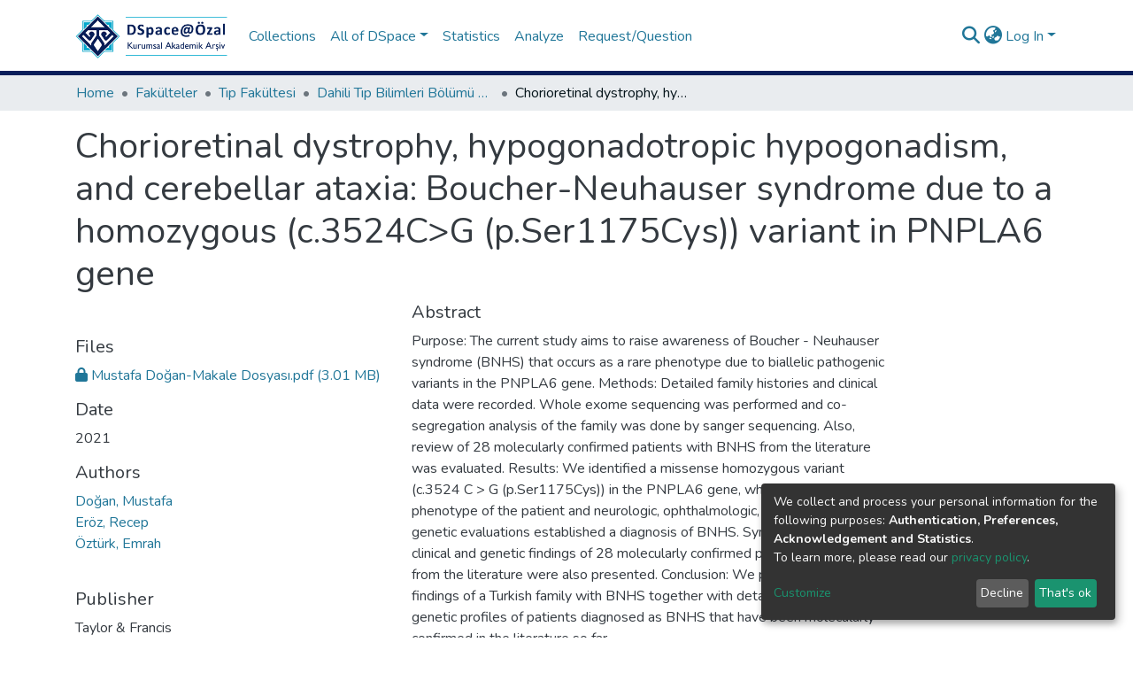

--- FILE ---
content_type: text/html; charset=utf-8
request_url: https://acikerisim.ozal.edu.tr/items/ed84ebd3-1c10-4177-8cf6-6f346cdf8a15
body_size: 81973
content:
<!DOCTYPE html><html lang="tr"><head>
  <meta charset="UTF-8">
  <base href="/">
  <title>Chorioretinal dystrophy, hypogonadotropic hypogonadism, and cerebellar ataxia: Boucher-Neuhauser syndrome due to a homozygous (c.3524C&gt;G (p.Ser1175Cys)) variant in PNPLA6 gene</title>
  <meta name="viewport" content="width=device-width,minimum-scale=1">
  <meta http-equiv="cache-control" content="no-store">
<link rel="stylesheet" href="styles.e382c7dd35ca1222.css" media="print" onload="this.media='all'"><noscript><link rel="stylesheet" href="styles.e382c7dd35ca1222.css"></noscript><style>@import"https://fonts.googleapis.com/css2?family=Nunito:ital,wght@0,200;0,300;0,400;0,600;0,700;0,800;1,200;1,300;1,400;1,600;1,700;1,800&display=swap";@charset "UTF-8";.fas{-moz-osx-font-smoothing:grayscale;-webkit-font-smoothing:antialiased;display:var(--fa-display, inline-block);font-style:normal;font-feature-settings:normal;font-variant:normal;line-height:1;text-rendering:auto}.fas{font-family:"Font Awesome 6 Free"}.fa-lg{font-size:1.25em;line-height:.05em;vertical-align:-.075em}.fa-fw{text-align:center;width:1.25em}.fa-bars:before{content:"\f0c9"}.fa-lock:before{content:"\f023"}.fa-sign-in-alt:before{content:"\f2f6"}.fa-info-circle:before{content:"\f05a"}.fa-search:before{content:"\f002"}.fa-globe-asia:before{content:"\f57e"}.sr-only{position:absolute;width:1px;height:1px;padding:0;margin:-1px;overflow:hidden;clip:rect(0,0,0,0);white-space:nowrap;border-width:0}:root{--fa-style-family-classic:"Font Awesome 6 Free";--fa-font-solid:normal 900 1em/1 "Font Awesome 6 Free"}@font-face{font-family:"Font Awesome 6 Free";font-style:normal;font-weight:900;font-display:block;src:url(assets/fonts/fa-solid-900.woff2) format("woff2"),url(assets/fonts/fa-solid-900.ttf) format("truetype")}.fas{font-weight:900}:root{--fa-style-family-brands:"Font Awesome 6 Brands";--fa-font-brands:normal 400 1em/1 "Font Awesome 6 Brands"}@font-face{font-family:"Font Awesome 6 Brands";font-style:normal;font-weight:400;font-display:block;src:url(assets/fonts/fa-brands-400.woff2) format("woff2"),url(assets/fonts/fa-brands-400.ttf) format("truetype")}:root{--fa-style-family-classic:"Font Awesome 6 Free";--fa-font-regular:normal 400 1em/1 "Font Awesome 6 Free"}@font-face{font-family:"Font Awesome 6 Free";font-style:normal;font-weight:400;font-display:block;src:url(assets/fonts/fa-regular-400.woff2) format("woff2"),url(assets/fonts/fa-regular-400.ttf) format("truetype")}:root{--blue:#2b4e72;--indigo:#6610f2;--purple:#6f42c1;--pink:#e83e8c;--red:#CF4444;--orange:#fd7e14;--yellow:#ec9433;--green:#92C642;--teal:#20c997;--cyan:#207698;--white:#fff;--gray:#6c757d;--gray-dark:#343a40;--primary:#43515f;--secondary:#495057;--success:#92C642;--info:#207698;--warning:#ec9433;--danger:#CF4444;--light:#f8f9fa;--dark:#43515f;--breakpoint-xs:0;--breakpoint-sm:576px;--breakpoint-md:768px;--breakpoint-lg:992px;--breakpoint-xl:1200px;--font-family-sans-serif:"Nunito", -apple-system, BlinkMacSystemFont, "Segoe UI", Roboto, "Helvetica Neue", Arial, sans-serif, "Apple Color Emoji", "Segoe UI Emoji", "Segoe UI Symbol", "Noto Color Emoji";--font-family-monospace:SFMono-Regular, Menlo, Monaco, Consolas, "Liberation Mono", "Courier New", monospace}*,*:before,*:after{box-sizing:border-box}html{font-family:sans-serif;line-height:1.15;-webkit-text-size-adjust:100%;-webkit-tap-highlight-color:rgba(0,0,0,0)}footer,header,main,nav{display:block}body{margin:0;font-family:Nunito,-apple-system,BlinkMacSystemFont,Segoe UI,Roboto,Helvetica Neue,Arial,sans-serif,"Apple Color Emoji","Segoe UI Emoji",Segoe UI Symbol,"Noto Color Emoji";font-size:1rem;font-weight:400;line-height:1.5;color:#343a40;text-align:left;background-color:#fff}[tabindex="-1"]:focus:not(.focus-visible){outline:0!important}[tabindex="-1"]:focus:not(:focus-visible){outline:0!important}hr{box-sizing:content-box;height:0;overflow:visible}h1,h2{margin-top:0;margin-bottom:.5rem}p{margin-top:0;margin-bottom:1rem}ol,ul{margin-top:0;margin-bottom:1rem}a{color:#207698;text-decoration:none;background-color:#0000}a:hover{color:#134559;text-decoration:underline}img{vertical-align:middle;border-style:none}label{display:inline-block;margin-bottom:.5rem}button{border-radius:0}button:focus:not(.focus-visible){outline:0}button:focus:not(:focus-visible){outline:0}input,button{margin:0;font-family:inherit;font-size:inherit;line-height:inherit}button,input{overflow:visible}button{text-transform:none}[role=button]{cursor:pointer}button,[type=button],[type=submit]{-webkit-appearance:button}button:not(:disabled),[type=button]:not(:disabled),[type=submit]:not(:disabled){cursor:pointer}button::-moz-focus-inner,[type=button]::-moz-focus-inner,[type=submit]::-moz-focus-inner{padding:0;border-style:none}h1,h2{margin-bottom:.5rem;font-weight:500;line-height:1.2}h1{font-size:2.5rem}@media (max-width: 1200px){h1{font-size:calc(1.375rem + 1.5vw)}}h2{font-size:2rem}@media (max-width: 1200px){h2{font-size:calc(1.325rem + .9vw)}}hr{margin-top:1rem;margin-bottom:1rem;border:0;border-top:1px solid rgba(0,0,0,.1)}.small{font-size:.875em;font-weight:400}.list-unstyled{padding-left:0;list-style:none}.img-fluid{max-width:100%;height:auto}.container{width:100%;padding-right:15px;padding-left:15px;margin-right:auto;margin-left:auto}@media (min-width: 576px){.container{max-width:540px}}@media (min-width: 768px){.container{max-width:720px}}@media (min-width: 992px){.container{max-width:960px}}@media (min-width: 1200px){.container{max-width:1140px}}.row{display:flex;flex-wrap:wrap;margin-right:-15px;margin-left:-15px}.col-md-6,.col-md-4{position:relative;width:100%;padding-right:15px;padding-left:15px}@media (min-width: 768px){.col-md-4{flex:0 0 33.33333333%;max-width:33.33333333%}.col-md-6{flex:0 0 50%;max-width:50%}}.form-control{display:block;width:100%;height:calc(1.5em + .75rem + 2px);padding:.375rem .75rem;font-size:1rem;font-weight:400;line-height:1.5;color:#495057;background-color:#fff;background-clip:padding-box;border:1px solid #ced4da;border-radius:.25rem;box-shadow:inset 0 1px 1px #00000013;transition:border-color .15s ease-in-out,box-shadow .15s ease-in-out}@media (prefers-reduced-motion: reduce){.form-control{transition:none}}.form-control::-ms-expand{background-color:#0000;border:0}.form-control:focus{color:#495057;background-color:#fff;border-color:#7e91a4;outline:0;box-shadow:inset 0 1px 1px #00000013,0 0 0 .2rem #43515f40}.form-control::placeholder{color:#6c757d;opacity:1}.form-control:disabled{background-color:#e9ecef;opacity:1}.form-control-lg{height:calc(1.5em + 1rem + 2px);padding:.5rem 1rem;font-size:1.25rem;line-height:1.5;border-radius:.3rem}.btn{display:inline-block;font-weight:400;color:#343a40;text-align:center;vertical-align:middle;-webkit-user-select:none;user-select:none;background-color:#0000;border:1px solid rgba(0,0,0,0);padding:.375rem .75rem;font-size:1rem;line-height:1.5;border-radius:.25rem;transition:color .15s ease-in-out,background-color .15s ease-in-out,border-color .15s ease-in-out,box-shadow .15s ease-in-out}@media (prefers-reduced-motion: reduce){.btn{transition:none}}.btn:hover{color:#343a40;text-decoration:none}.btn:focus{outline:0;box-shadow:0 0 0 .2rem #43515f40}.btn:disabled{opacity:.65;box-shadow:none}.btn:not(:disabled):not(.disabled){cursor:pointer}.btn:not(:disabled):not(.disabled):active{box-shadow:inset 0 3px 5px #00000020}.btn:not(:disabled):not(.disabled):active:focus{box-shadow:0 0 0 .2rem #43515f40,inset 0 3px 5px #00000020}.btn-primary{color:#fff;background-color:#43515f;border-color:#43515f;box-shadow:inset 0 1px #ffffff26,0 1px 1px #00000013}.btn-primary:hover{color:#fff;background-color:#333e49;border-color:#2e3841}.btn-primary:focus{color:#fff;background-color:#333e49;border-color:#2e3841;box-shadow:inset 0 1px #ffffff26,0 1px 1px #00000013,0 0 0 .2rem #5f6b7780}.btn-primary:disabled{color:#fff;background-color:#43515f;border-color:#43515f}.btn-primary:not(:disabled):not(.disabled):active{color:#fff;background-color:#2e3841;border-color:#29313a}.btn-primary:not(:disabled):not(.disabled):active:focus{box-shadow:inset 0 3px 5px #00000020,0 0 0 .2rem #5f6b7780}.btn-outline-primary{color:#43515f;border-color:#43515f}.btn-outline-primary:hover{color:#fff;background-color:#43515f;border-color:#43515f}.btn-outline-primary:focus{box-shadow:0 0 0 .2rem #43515f80}.btn-outline-primary:disabled{color:#43515f;background-color:#0000}.btn-outline-primary:not(:disabled):not(.disabled):active{color:#fff;background-color:#43515f;border-color:#43515f}.btn-outline-primary:not(:disabled):not(.disabled):active:focus{box-shadow:inset 0 3px 5px #00000020,0 0 0 .2rem #43515f80}.btn-link{font-weight:400;color:#207698;text-decoration:none}.btn-link:hover{color:#134559;text-decoration:underline}.btn-link:focus{text-decoration:underline}.btn-link:disabled{color:#6c757d;pointer-events:none}.btn-lg{padding:.5rem 1rem;font-size:1.25rem;line-height:1.5;border-radius:.3rem}.btn-block{display:block;width:100%}.dropdown{position:relative}.dropdown-toggle{white-space:nowrap}.dropdown-toggle:after{display:inline-block;margin-left:.255em;vertical-align:.255em;content:"";border-top:.3em solid;border-right:.3em solid rgba(0,0,0,0);border-bottom:0;border-left:.3em solid rgba(0,0,0,0)}.dropdown-toggle:empty:after{margin-left:0}.dropdown-menu{position:absolute;top:100%;left:0;z-index:1000;display:none;float:left;min-width:10rem;padding:.5rem 0;margin:.125rem 0 0;font-size:1rem;color:#343a40;text-align:left;list-style:none;background-color:#fff;background-clip:padding-box;border:1px solid rgba(0,0,0,.15);border-radius:.25rem;box-shadow:0 .5rem 1rem #0000002d}.dropdown-menu-right{right:0;left:auto}.dropdown-menu[x-placement^=bottom]{right:auto;bottom:auto}.dropdown-item{display:block;width:100%;padding:.25rem 1.5rem;clear:both;font-weight:400;color:#212529;text-align:inherit;white-space:nowrap;background-color:#0000;border:0}.dropdown-item:hover,.dropdown-item:focus{color:#16181b;text-decoration:none;background-color:#e9ecef}.dropdown-item.active,.dropdown-item:active{color:#fff;text-decoration:none;background-color:#43515f}.dropdown-item:disabled{color:#adb5bd;pointer-events:none;background-color:#0000}.nav-link{display:block;padding:.5rem 1rem}.nav-link:hover,.nav-link:focus{text-decoration:none}.navbar{position:relative;display:flex;flex-wrap:wrap;align-items:center;justify-content:space-between;padding:.5rem 1rem}.navbar .container{display:flex;flex-wrap:wrap;align-items:center;justify-content:space-between}.navbar-brand{display:inline-block;padding-top:.3125rem;padding-bottom:.3125rem;margin-right:1rem;font-size:1.25rem;line-height:inherit;white-space:nowrap}.navbar-brand:hover,.navbar-brand:focus{text-decoration:none}.navbar-nav{display:flex;flex-direction:column;padding-left:0;margin-bottom:0;list-style:none}.navbar-nav .nav-link{padding-right:0;padding-left:0}.navbar-nav .dropdown-menu{position:static;float:none}.navbar-toggler{padding:.25rem .75rem;font-size:1.25rem;line-height:1;background-color:#0000;border:1px solid rgba(0,0,0,0);border-radius:.25rem}.navbar-toggler:hover,.navbar-toggler:focus{text-decoration:none}.navbar-toggler-icon{display:inline-block;width:1.5em;height:1.5em;vertical-align:middle;content:"";background:50%/100% 100% no-repeat}@media (max-width: 767.98px){.navbar-expand-md>.container{padding-right:0;padding-left:0}}@media (min-width: 768px){.navbar-expand-md{flex-flow:row nowrap;justify-content:flex-start}.navbar-expand-md .navbar-nav{flex-direction:row}.navbar-expand-md .navbar-nav .dropdown-menu{position:absolute}.navbar-expand-md .navbar-nav .nav-link{padding-right:.5rem;padding-left:.5rem}.navbar-expand-md>.container{flex-wrap:nowrap}.navbar-expand-md .navbar-toggler{display:none}}.navbar-light .navbar-brand{color:#000000e6}.navbar-light .navbar-brand:hover,.navbar-light .navbar-brand:focus{color:#000000e6}.navbar-light .navbar-nav .nav-link{color:#00000080}.navbar-light .navbar-nav .nav-link:hover,.navbar-light .navbar-nav .nav-link:focus{color:#000000b3}.breadcrumb{display:flex;flex-wrap:wrap;padding:.75rem 1rem;margin-bottom:1rem;list-style:none;background-color:#e9ecef;border-radius:.25rem}.breadcrumb-item+.breadcrumb-item{padding-left:.5rem}.breadcrumb-item+.breadcrumb-item:before{float:left;padding-right:.5rem;color:#6c757d;content:"/"}.breadcrumb-item+.breadcrumb-item:hover:before{text-decoration:underline}.breadcrumb-item+.breadcrumb-item:hover:before{text-decoration:none}.breadcrumb-item.active{color:#6c757d}@keyframes spinner-border{to{transform:rotate(360deg)}}.spinner-border{display:inline-block;width:2rem;height:2rem;vertical-align:-.125em;border:.25em solid currentcolor;border-right-color:#0000;border-radius:50%;animation:.75s linear infinite spinner-border}@media (prefers-reduced-motion: reduce){.spinner-border{animation-duration:1.5s}}.bg-transparent{background-color:#0000!important}.d-none{display:none!important}.d-inline-block{display:inline-block!important}.d-flex{display:flex!important}.flex-row{flex-direction:row!important}.flex-grow-1{flex-grow:1!important}.justify-content-end{justify-content:flex-end!important}.justify-content-center{justify-content:center!important}.align-items-center{align-items:center!important}.position-relative{position:relative!important}.position-absolute{position:absolute!important}.position-fixed{position:fixed!important}.sr-only{position:absolute;width:1px;height:1px;padding:0;margin:-1px;overflow:hidden;clip:rect(0,0,0,0);white-space:nowrap;border:0}.w-100{width:100%!important}.h-100{height:100%!important}.m-0{margin:0!important}.my-0{margin-top:0!important}.mb-0,.my-0{margin-bottom:0!important}.m-2{margin:.5rem!important}.mt-2,.my-2{margin-top:.5rem!important}.mb-2,.my-2{margin-bottom:.5rem!important}.mt-3{margin-top:1rem!important}.mb-3{margin-bottom:1rem!important}.p-0{padding:0!important}.px-0{padding-right:0!important}.px-0{padding-left:0!important}.p-1{padding:.25rem!important}.pr-1{padding-right:.25rem!important}.pl-1{padding-left:.25rem!important}.pl-2{padding-left:.5rem!important}.py-3{padding-top:1rem!important}.py-3{padding-bottom:1rem!important}.pr-4,.px-4{padding-right:1.5rem!important}.px-4{padding-left:1.5rem!important}.mr-auto,.mx-auto{margin-right:auto!important}.ml-auto,.mx-auto{margin-left:auto!important}@media (min-width: 992px){.mb-lg-0{margin-bottom:0!important}}.text-truncate{overflow:hidden;text-overflow:ellipsis;white-space:nowrap}@media (min-width: 768px){.text-md-center{text-align:center!important}}.text-white{color:#fff!important}@media print{*,*:before,*:after{text-shadow:none!important;box-shadow:none!important}a:not(.btn){text-decoration:underline}img{page-break-inside:avoid}p,h2{orphans:3;widows:3}h2{page-break-after:avoid}@page{size:a3}body,.container{min-width:992px!important}.navbar{display:none}}:root{--ds-breadcrumb-bg:#e9ecef !important}:root{--ds-content-spacing:1rem;--ds-button-height:2.375rem;--ds-card-height-percentage:98%;--ds-card-thumbnail-height:240px;--ds-dropdown-menu-max-height:200px;--ds-drop-zone-area-height:44px;--ds-drop-zone-area-z-index:1025;--ds-drop-zone-area-inner-z-index:1021;--ds-login-logo-height:72px;--ds-login-logo-width:72px;--ds-submission-header-z-index:1001;--ds-submission-footer-z-index:999;--ds-main-z-index:1;--ds-nav-z-index:10;--ds-footer-z-index:0;--ds-sidebar-z-index:20;--ds-header-bg:#fff;--ds-header-logo-height:50px;--ds-header-logo-height-xs:50px;--ds-header-icon-color:#207698;--ds-header-icon-color-hover:#134559;--ds-navbar-bg:var(--ds-header-bg);--ds-header-navbar-border-top-color:#fff;--ds-header-navbar-border-bottom-color:#ced4da;--ds-navbar-link-color:#207698;--ds-navbar-link-color-hover:#134559;--ds-expandable-navbar-bg:var(--ds-navbar-bg);--ds-expandable-navbar-link-color:var(--ds-navbar-link-color);--ds-expandable-navbar-link-color-hover:var(--ds-navbar-link-color-hover);--ds-admin-sidebar-bg:#132333;--ds-admin-sidebar-active-bg:#0f1b28;--ds-admin-sidebar-header-bg:#091119;--ds-dark-scrollbar-bg:#0f1b28;--ds-dark-scrollbar-alt-bg:#12202f;--ds-dark-scrollbar-fg:#47495d;--ds-submission-sections-margin-bottom:.5rem;--ds-edit-item-button-min-width:100px;--ds-edit-item-metadata-field-width:190px;--ds-edit-item-language-field-width:43px;--ds-thumbnail-max-width:125px;--ds-thumbnail-placeholder-background:#f8f9fa;--ds-thumbnail-placeholder-border:1px solid #dee2e6;--ds-thumbnail-placeholder-color:#444c54;--ds-dso-selector-list-max-height:475px;--ds-dso-selector-current-background-color:#eeeeee;--ds-dso-selector-current-background-hover-color:#d5d5d5;--ds-notification-bg-success:#8aa431;--ds-notification-bg-danger:#b22e44;--ds-notification-bg-info:#17646e;--ds-notification-bg-warning:#d85a14;--ds-fa-fixed-width:1.25rem;--ds-icon-padding:1rem;--ds-collapsed-sidebar-width:52px;--ds-sidebar-items-width:250px;--ds-total-sidebar-width:302px;--ds-top-footer-bg:#e9ecef;--ds-footer-bg:#43515f;--ds-footer-border:1px solid var(--bs-gray-400);--ds-footer-padding:0;--ds-footer-padding-bottom:0;--ds-footer-logo-height:50px;--ds-home-news-link-color:#207698;--ds-home-news-link-hover-color:#134559;--ds-home-news-background-color:#e9ecef;--ds-breadcrumb-link-color:#207698;--ds-breadcrumb-link-active-color:#05141a;--ds-breadcrumb-max-length:200px;--ds-slider-color:#92C642;--ds-slider-handle-width:18px;--ds-search-form-scope-max-width:150px;--ds-context-x-offset:-16px;--ds-context-help-icon-size:16px;--ds-context-help-tooltip-width:300px;--ds-context-help-tooltip-link-color:$white;--ds-gap:.25rem;--ds-dso-edit-field-width:210px;--ds-dso-edit-lang-width:90px;--ds-dso-edit-actions-width:173px;--ds-dso-edit-virtual-tooltip-min-width:300px}:root{--ds-header-logo-height:50px;--ds-banner-text-background:rgba(0, 0, 0, .45);--ds-banner-background-gradient-width:300px;--ds-home-news-link-color:#92C642;--ds-home-news-link-hover-color:#68902b;--ds-header-navbar-border-bottom-color:#081E5A}:root{--bs-white:#fff;--bs-gray-100:#f8f9fa;--bs-gray-200:#e9ecef;--bs-gray-300:#dee2e6;--bs-gray-400:#ced4da;--bs-gray-500:#adb5bd;--bs-gray-600:#6c757d;--bs-gray-700:#495057;--bs-gray-800:#343a40;--bs-gray-900:#212529;--bs-black:#000;--bs-blue:#2b4e72;--bs-indigo:#6610f2;--bs-purple:#6f42c1;--bs-pink:#e83e8c;--bs-red:#CF4444;--bs-orange:#fd7e14;--bs-yellow:#ec9433;--bs-green:#92C642;--bs-teal:#20c997;--bs-cyan:#207698;--bs-primary:#2b4e72;--bs-primary-bg:#8d9eae;--bs-secondary:#6c757d;--bs-secondary-bg:#949da5;--bs-success:#92C642;--bs-success-bg:#d6e9b8;--bs-info:#207698;--bs-info-bg:#70c1e1;--bs-warning:#ec9433;--bs-warning-bg:#f9ddbf;--bs-danger:#CF4444;--bs-danger-bg:#eebebe;--bs-light:#f8f9fa;--bs-dark:#43515f;--bs-theme-color-interval:8%;--bs-yiq-contrasted-threshold:170;--bs-yiq-text-dark:#212529;--bs-yiq-text-light:#fff;--bs-enable-caret:true;--bs-enable-rounded:true;--bs-enable-shadows:true;--bs-enable-gradients:false;--bs-enable-transitions:true;--bs-enable-prefers-reduced-motion-media-query:true;--bs-enable-grid-classes:true;--bs-enable-pointer-cursor-for-buttons:true;--bs-enable-print-styles:true;--bs-enable-responsive-font-sizes:true;--bs-enable-validation-icons:true;--bs-enable-deprecation-messages:true;--bs-spacer:1rem;--bs-spacer-0:0;--bs-spacer-1:.25rem;--bs-spacer-2:.5rem;--bs-spacer-3:1rem;--bs-spacer-4:1.5rem;--bs-spacer-5:3rem;--bs-sizes-25:25%;--bs-sizes-50:50%;--bs-sizes-75:75%;--bs-sizes-100:100%;--bs-sizes-auto:auto;--bsbody-bg:#fff;--bs-body-color:#343a40;--bs-link-color:#207698;--bs-link-decoration:none;--bs-link-hover-color:#134559;--bs-link-hover-decoration:underline;--bs-emphasized-link-hover-darken-percentage:15%;--bs-paragraph-margin-bottom:1rem;--bs-xs-min:0;--bs-sm-min:576px;--bs-md-min:768px;--bs-lg-min:992px;--bs-xl-min:1200px;--bs-xs-max: ;--bs-sm-max:540px;--bs-md-max:720px;--bs-lg-max:960px;--bs-xl-max:1140px;--bs-grid-columns:12;--bs-grid-gutter-width:30px;--bs-line-height-lg:1.5;--bs-line-height-sm:1.5;--bs-border-width:1px;--bs-border-color:#dee2e6;--bs-border-radius:.25rem;--bs-border-radius-lg:.3rem;--bs-border-radius-sm:.2rem;--bs-rounded-pill:50rem;--bs-box-shadow-sm:0 .125rem .25rem rgba(0, 0, 0, .075);--bs-box-shadow:0 .5rem 1rem rgba(0, 0, 0, .15);--bs-box-shadow-lg:0 1rem 3rem rgba(0, 0, 0, .175);--bs-component-active-color:#fff;--bs-component-active-bg:#43515f;--bs-caret-width:.3em;--bs-caret-vertical-align:.255em;--bs-caret-spacing:.255em;--bs-transition-base:all .2s ease-in-out;--bs-transition-fade:opacity .15s linear;--bs-transition-collapse:height .35s ease;--bs-font-family-sans-serif:Nunito, -apple-system, BlinkMacSystemFont, Segoe UI, Roboto, Helvetica Neue, Arial, sans-serif, Apple Color Emoji, Segoe UI Emoji, Segoe UI Symbol, Noto Color Emoji;--bs-font-family-monospace:SFMono-Regular, Menlo, Monaco, Consolas, Liberation Mono, Courier New, monospace;--bs-font-family-base:Nunito, -apple-system, BlinkMacSystemFont, Segoe UI, Roboto, Helvetica Neue, Arial, sans-serif, Apple Color Emoji, Segoe UI Emoji, Segoe UI Symbol, Noto Color Emoji;--bs-font-size-base:1rem;--bs-font-size-lg:1.25rem;--bs-font-size-sm:.875rem;--bs-font-weight-lighter:lighter;--bs-font-weight-light:300;--bs-font-weight-normal:400;--bs-font-weight-bold:700;--bs-font-weight-bolder:bolder;--bs-font-weight-base:400;--bs-line-height-base:1.5;--bs-h1-font-size:2.5rem;--bs-h2-font-size:2rem;--bs-h3-font-size:1.75rem;--bs-h4-font-size:1.5rem;--bs-h5-font-size:1.25rem;--bs-h6-font-size:1rem;--bs-headings-margin-bottom:.5rem;--bs-headings-font-family: ;--bs-headings-font-weight:500;--bs-headings-line-height:1.2;--bs-headings-color: ;--bs-display1-size:6rem;--bs-display2-size:5.5rem;--bs-display3-size:4.5rem;--bs-display4-size:3.5rem;--bs-display1-weight:300;--bs-display2-weight:300;--bs-display3-weight:300;--bs-display4-weight:300;--bs-display-line-height:1.2;--bs-lead-font-size:1.25rem;--bs-lead-font-weight:300;--bs-small-font-size:.875em;--bs-text-muted:#6c757d;--bs-blockquote-small-color:#6c757d;--bs-blockquote-small-font-size:.875em;--bs-blockquote-font-size:1.25rem;--bs-hr-border-color:rgba(0, 0, 0, .1);--bs-hr-border-width:1px;--bs-mark-padding:.2em;--bs-dt-font-weight:700;--bs-kbd-box-shadow:inset 0 -.1rem 0 rgba(0, 0, 0, .25);--bs-nested-kbd-font-weight:700;--bs-list-inline-padding:.5rem;--bs-mark-bg:#fcf8e3;--bs-hr-margin-y:1rem;--bs-table-cell-padding:.75rem;--bs-table-cell-padding-sm:.3rem;--bs-table-color:#343a40;--bs-table-bg: ;--bs-table-accent-bg:#f8f9fa;--bs-table-hover-color:#343a40;--bs-table-hover-bg:#ced4da;--bs-table-active-bg:#ced4da;--bs-table-border-width:1px;--bs-table-border-color:#dee2e6;--bs-table-head-bg:#e9ecef;--bs-table-head-color:#495057;--bs-table-dark-bg:#343a40;--bs-table-dark-accent-bg:rgba(255, 255, 255, .05);--bs-table-dark-hover-color:#fff;--bs-table-dark-hover-bg:rgba(255, 255, 255, .075);--bs-table-dark-border-color:#454d55;--bs-table-dark-color:#fff;--bs-table-striped-order:odd;--bs-table-caption-color:#6c757d;--bs-table-bg-level:-9;--bs-table-border-level:-6;--bs-input-btn-padding-y:.375rem;--bs-input-btn-padding-x:.75rem;--bs-input-btn-font-family: ;--bs-input-btn-font-size:1rem;--bs-input-btn-line-height:1.5;--bs-input-btn-focus-width:.2rem;--bs-input-btn-focus-color:rgba(67, 81, 95, .25);--bs-input-btn-focus-box-shadow:0 0 0 .2rem rgba(67, 81, 95, .25);--bs-input-btn-padding-y-sm:.25rem;--bs-input-btn-padding-x-sm:.5rem;--bs-input-btn-font-size-sm:.875rem;--bs-input-btn-line-height-sm:1.5;--bs-input-btn-padding-y-lg:.5rem;--bs-input-btn-padding-x-lg:1rem;--bs-input-btn-font-size-lg:1.25rem;--bs-input-btn-line-height-lg:1.5;--bs-input-btn-border-width:1px;--bs-btn-padding-y:.375rem;--bs-btn-padding-x:.75rem;--bs-btn-font-family: ;--bs-btn-font-size:1rem;--bs-btn-line-height:1.5;--bs-btn-padding-y-sm:.25rem;--bs-btn-padding-x-sm:.5rem;--bs-btn-font-size-sm:.875rem;--bs-btn-line-height-sm:1.5;--bs-btn-padding-y-lg:.5rem;--bs-btn-padding-x-lg:1rem;--bs-btn-font-size-lg:1.25rem;--bs-btn-line-height-lg:1.5;--bs-btn-border-width:1px;--bs-btn-font-weight:400;--bs-btn-box-shadow:inset 0 1px 0 rgba(255, 255, 255, .15), 0 1px 1px rgba(0, 0, 0, .075);--bs-btn-focus-width:.2rem;--bs-btn-focus-box-shadow:0 0 0 .2rem rgba(67, 81, 95, .25);--bs-btn-disabled-opacity:.65;--bs-btn-active-box-shadow:inset 0 3px 5px rgba(0, 0, 0, .125);--bs-btn-link-disabled-color:#6c757d;--bs-btn-block-spacing-y:.5rem;--bs-btn-border-radius:.25rem;--bs-btn-border-radius-lg:.3rem;--bs-btn-border-radius-sm:.2rem;--bs-btn-transition:color .15s ease-in-out, background-color .15s ease-in-out, border-color .15s ease-in-out, box-shadow .15s ease-in-out;--bs-label-margin-bottom:.5rem;--bs-input-padding-y:.375rem;--bs-input-padding-x:.75rem;--bs-input-font-family: ;--bs-input-font-size:1rem;--bs-input-font-weight:400;--bs-input-line-height:1.5;--bs-input-padding-y-sm:.25rem;--bs-input-padding-x-sm:.5rem;--bs-input-font-size-sm:.875rem;--bs-input-line-height-sm:1.5;--bs-input-padding-y-lg:.5rem;--bs-input-padding-x-lg:1rem;--bs-input-font-size-lg:1.25rem;--bs-input-line-height-lg:1.5;--bs-input-bg:#fff;--bs-input-disabled-bg:#e9ecef;--bs-input-color:#495057;--bs-input-border-color:#ced4da;--bs-input-border-width:1px;--bs-input-box-shadow:inset 0 1px 1px rgba(0, 0, 0, .075);--bs-input-border-radius:.25rem;--bs-input-border-radius-lg:.3rem;--bs-input-border-radius-sm:.2rem;--bs-input-focus-bg:#fff;--bs-input-focus-border-color:#7e91a4;--bs-input-focus-color:#495057;--bs-input-focus-width:.2rem;--bs-input-focus-box-shadow:0 0 0 .2rem rgba(67, 81, 95, .25);--bs-input-placeholder-color:#6c757d;--bs-input-plaintext-color:#343a40;--bs-input-height-border:2px;--bs-input-height-inner:calc(1.5em + .75rem);--bs-input-height-inner-half:calc(.75em + .375rem);--bs-input-height-inner-quarter:calc(.375em + .1875rem);--bs-input-height:calc(1.5em + .75rem + 2px);--bs-input-height-sm:calc(1.5em + .5rem + 2px);--bs-input-height-lg:calc(1.5em + 1rem + 2px);--bs-input-transition:border-color .15s ease-in-out, box-shadow .15s ease-in-out;--bs-form-text-margin-top:.25rem;--bs-form-check-input-gutter:1.25rem;--bs-form-check-input-margin-y:.3rem;--bs-form-check-input-margin-x:.25rem;--bs-form-check-inline-margin-x:.75rem;--bs-form-check-inline-input-margin-x:.3125rem;--bs-form-grid-gutter-width:10px;--bs-form-group-margin-bottom:1rem;--bs-input-group-addon-color:#495057;--bs-input-group-addon-bg:#e9ecef;--bs-input-group-addon-border-color:#ced4da;--bs-custom-forms-transition:background-color .15s ease-in-out, border-color .15s ease-in-out, box-shadow .15s ease-in-out;--bs-custom-control-gutter:.5rem;--bs-custom-control-spacer-x:1rem;--bs-custom-control-indicator-size:1rem;--bs-custom-control-indicator-bg:#fff;--bs-custom-control-indicator-bg-size:50% 50%;--bs-custom-control-indicator-box-shadow:inset 0 1px 1px rgba(0, 0, 0, .075);--bs-custom-control-indicator-border-color:#adb5bd;--bs-custom-control-indicator-border-width:1px;--bs-custom-control-indicator-disabled-bg:#e9ecef;--bs-custom-control-label-disabled-color:#6c757d;--bs-custom-control-indicator-checked-color:#fff;--bs-custom-control-indicator-checked-bg:#43515f;--bs-custom-control-indicator-checked-disabled-bg:rgba(67, 81, 95, .5);--bs-custom-control-indicator-checked-box-shadow: ;--bs-custom-control-indicator-checked-border-color:#43515f;--bs-custom-control-indicator-focus-box-shadow:0 0 0 .2rem rgba(67, 81, 95, .25);--bs-custom-control-indicator-focus-border-color:#7e91a4;--bs-custom-control-indicator-active-color:#fff;--bs-custom-control-indicator-active-bg:#9caab9;--bs-custom-control-indicator-active-box-shadow: ;--bs-custom-control-indicator-active-border-color:#9caab9;--bs-custom-checkbox-indicator-border-radius:.25rem;--bs-custom-checkbox-indicator-icon-checked:url("data:image/svg+xml,<svg xmlns='http://www.w3.org/2000/svg' width='8' height='8' viewBox='0 0 8 8'><path fill='#fff' d='M6.564.75l-3.59 3.612-1.538-1.55L0 4.26l2.974 2.99L8 2.193z'/></svg>");--bs-custom-checkbox-indicator-indeterminate-bg:#43515f;--bs-custom-checkbox-indicator-indeterminate-color:#fff;--bs-custom-checkbox-indicator-icon-indeterminate:url("data:image/svg+xml,<svg xmlns='http://www.w3.org/2000/svg' width='4' height='4' viewBox='0 0 4 4'><path stroke='#fff' d='M0 2h4'/></svg>");--bs-custom-checkbox-indicator-indeterminate-box-shadow: ;--bs-custom-checkbox-indicator-indeterminate-border-color:#43515f;--bs-custom-radio-indicator-border-radius:50%;--bs-custom-radio-indicator-icon-checked:url("data:image/svg+xml,<svg xmlns='http://www.w3.org/2000/svg' width='12' height='12' viewBox='-4 -4 8 8'><circle r='3' fill='#fff'/></svg>");--bs-custom-switch-width:1.75rem;--bs-custom-switch-indicator-border-radius:.5rem;--bs-custom-switch-indicator-size:calc(1rem - 4px);--bs-custom-select-padding-y:.375rem;--bs-custom-select-padding-x:.75rem;--bs-custom-select-font-family: ;--bs-custom-select-font-size:1rem;--bs-custom-select-height:calc(1.5em + .75rem + 2px);--bs-custom-select-indicator-padding:1rem;--bs-custom-select-font-weight:400;--bs-custom-select-line-height:1.5;--bs-custom-select-color:#495057;--bs-custom-select-disabled-color:#6c757d;--bs-custom-select-bg:#fff;--bs-custom-select-disabled-bg:#e9ecef;--bs-custom-select-bg-size:8px 10px;--bs-custom-select-indicator-color:#343a40;--bs-custom-select-indicator:url("data:image/svg+xml,<svg xmlns='http://www.w3.org/2000/svg' width='4' height='5' viewBox='0 0 4 5'><path fill='#343a40' d='M2 0L0 2h4zm0 5L0 3h4z'/></svg>");--bs-custom-select-background:url("data:image/svg+xml,%3csvg xmlns='http://www.w3.org/2000/svg' width='4' height='5' viewBox='0 0 4 5'%3e%3cpath fill='%23343a40' d='M2 0L0 2h4zm0 5L0 3h4z'/%3e%3c/svg%3e") right .75rem center/8px 10px no-repeat;--bs-custom-select-feedback-icon-padding-right:calc(.75em + 2.3125rem);--bs-custom-select-feedback-icon-position:center right 1.75rem;--bs-custom-select-feedback-icon-size:calc(.75em + .375rem) calc(.75em + .375rem);--bs-custom-select-border-width:1px;--bs-custom-select-border-color:#ced4da;--bs-custom-select-border-radius:.25rem;--bs-custom-select-box-shadow:inset 0 1px 2px rgba(0, 0, 0, .075);--bs-custom-select-focus-border-color:#7e91a4;--bs-custom-select-focus-width:.2rem;--bs-custom-select-focus-box-shadow:0 0 0 .2rem rgba(67, 81, 95, .25);--bs-custom-select-padding-y-sm:.25rem;--bs-custom-select-padding-x-sm:.5rem;--bs-custom-select-font-size-sm:.875rem;--bs-custom-select-height-sm:calc(1.5em + .5rem + 2px);--bs-custom-select-padding-y-lg:.5rem;--bs-custom-select-padding-x-lg:1rem;--bs-custom-select-font-size-lg:1.25rem;--bs-custom-select-height-lg:calc(1.5em + 1rem + 2px);--bs-custom-range-track-width:100%;--bs-custom-range-track-height:.5rem;--bs-custom-range-track-cursor:pointer;--bs-custom-range-track-bg:#dee2e6;--bs-custom-range-track-border-radius:1rem;--bs-custom-range-track-box-shadow:inset 0 .25rem .25rem rgba(0, 0, 0, .1);--bs-custom-range-thumb-width:1rem;--bs-custom-range-thumb-height:1rem;--bs-custom-range-thumb-bg:#43515f;--bs-custom-range-thumb-border:0;--bs-custom-range-thumb-border-radius:1rem;--bs-custom-range-thumb-box-shadow:0 .1rem .25rem rgba(0, 0, 0, .1);--bs-custom-range-thumb-focus-box-shadow:0 0 0 1px #fff, 0 0 0 .2rem rgba(67, 81, 95, .25);--bs-custom-range-thumb-focus-box-shadow-width:.2rem;--bs-custom-range-thumb-active-bg:#9caab9;--bs-custom-range-thumb-disabled-bg:#adb5bd;--bs-custom-file-height:calc(1.5em + .75rem + 2px);--bs-custom-file-height-inner:calc(1.5em + .75rem);--bs-custom-file-focus-border-color:#7e91a4;--bs-custom-file-focus-box-shadow:0 0 0 .2rem rgba(67, 81, 95, .25);--bs-custom-file-disabled-bg:#e9ecef;--bs-custom-file-padding-y:.375rem;--bs-custom-file-padding-x:.75rem;--bs-custom-file-line-height:1.5;--bs-custom-file-font-family: ;--bs-custom-file-font-weight:400;--bs-custom-file-color:#495057;--bs-custom-file-bg:#fff;--bs-custom-file-border-width:1px;--bs-custom-file-border-color:#ced4da;--bs-custom-file-border-radius:.25rem;--bs-custom-file-box-shadow:inset 0 1px 1px rgba(0, 0, 0, .075);--bs-custom-file-button-color:#495057;--bs-custom-file-button-bg:#e9ecef;--bs-form-feedback-margin-top:.25rem;--bs-form-feedback-font-size:.875em;--bs-form-feedback-valid-color:#92C642;--bs-form-feedback-invalid-color:#CF4444;--bs-form-feedback-icon-valid-color:#92C642;--bs-form-feedback-icon-valid:url("data:image/svg+xml,<svg xmlns='http://www.w3.org/2000/svg' width='8' height='8' viewBox='0 0 8 8'><path fill='#92C642' d='M2.3 6.73L.6 4.53c-.4-1.04.46-1.4 1.1-.8l1.1 1.4 3.4-3.8c.6-.63 1.6-.27 1.2.7l-4 4.6c-.43.5-.8.4-1.1.1z'/></svg>");--bs-form-feedback-icon-invalid-color:#CF4444;--bs-form-feedback-icon-invalid:url("data:image/svg+xml,<svg xmlns='http://www.w3.org/2000/svg' width='12' height='12' fill='none' stroke='#CF4444' viewBox='0 0 12 12'><circle cx='6' cy='6' r='4.5'/><path stroke-linejoin='round' d='M5.8 3.6h.4L6 6.5z'/><circle cx='6' cy='8.2' r='.6' fill='#CF4444' stroke='none'/></svg>");--bs-zindex-dropdown:1000;--bs-zindex-sticky:1020;--bs-zindex-fixed:1030;--bs-zindex-modal-backdrop:1040;--bs-zindex-modal:1050;--bs-zindex-popover:1060;--bs-zindex-tooltip:1070;--bs-nav-link-padding-y:.5rem;--bs-nav-link-padding-x:1rem;--bs-nav-link-disabled-color:#6c757d;--bs-nav-tabs-border-color:#dee2e6;--bs-nav-tabs-border-width:1px;--bs-nav-tabs-border-radius:.25rem;--bs-nav-tabs-link-hover-border-color:#e9ecef #e9ecef #dee2e6;--bs-nav-tabs-link-active-color:#495057;--bs-nav-tabs-link-active-bg:#fff;--bs-nav-tabs-link-active-border-color:#dee2e6 #dee2e6 #fff;--bs-nav-pills-border-radius:.25rem;--bs-nav-pills-link-active-color:#fff;--bs-nav-pills-link-active-bg:#43515f;--bs-nav-divider-color:#e9ecef;--bs-nav-divider-margin-y:.5rem;--bs-navbar-padding-y:.5rem;--bs-navbar-padding-x:1rem;--bs-navbar-nav-link-padding-x:.5rem;--bs-navbar-brand-font-size:1.25rem;--bs-nav-link-height:2.5rem;--bs-navbar-brand-height:1.875rem;--bs-navbar-brand-padding-y:.3125rem;--bs-navbar-toggler-padding-y:.25rem;--bs-navbar-toggler-padding-x:.75rem;--bs-navbar-toggler-font-size:1.25rem;--bs-navbar-toggler-border-radius:.25rem;--bs-navbar-dark-color:#FFFFFF;--bs-navbar-dark-hover-color:rgba(255, 255, 255, .75);--bs-navbar-dark-active-color:#fff;--bs-navbar-dark-disabled-color:rgba(255, 255, 255, .25);--bs-navbar-dark-toggler-icon-bg:url("data:image/svg+xml;charset=utf8,<svg+viewBox='0+0+30+30'+xmlns='http://www.w3.org/2000/svg'><path+stroke='#FFFFFF'+stroke-width='2'+stroke-linecap='round'+stroke-miterlimit='10'+d='M4+7h22M4+15h22M4+23h22'/></svg>");--bs-navbar-dark-toggler-border-color:rgba(255, 255, 255, .1);--bs-navbar-light-color:rgba(0, 0, 0, .5);--bs-navbar-light-hover-color:rgba(0, 0, 0, .7);--bs-navbar-light-active-color:rgba(0, 0, 0, .9);--bs-navbar-light-disabled-color:rgba(0, 0, 0, .3);--bs-navbar-light-toggler-icon-bg:url("data:image/svg+xml;charset=utf8,<svg+viewBox='0+0+30+30'+xmlns='http://www.w3.org/2000/svg'><path+stroke='rgba(0, 0, 0, 0.5)'+stroke-width='2'+stroke-linecap='round'+stroke-miterlimit='10'+d='M4+7h22M4+15h22M4+23h22'/></svg>");--bs-navbar-light-toggler-border-color:rgba(0, 0, 0, .1);--bs-navbar-light-brand-color:rgba(0, 0, 0, .9);--bs-navbar-light-brand-hover-color:rgba(0, 0, 0, .9);--bs-navbar-dark-brand-color:#fff;--bs-navbar-dark-brand-hover-color:#fff;--bs-dropdown-min-width:10rem;--bs-dropdown-padding-y:.5rem;--bs-dropdown-spacer:.125rem;--bs-dropdown-font-size:1rem;--bs-dropdown-color:#343a40;--bs-dropdown-bg:#fff;--bs-dropdown-border-color:rgba(0, 0, 0, .15);--bs-dropdown-border-radius:.25rem;--bs-dropdown-border-width:1px;--bs-dropdown-inner-border-radius:calc(.25rem - 1px);--bs-dropdown-divider-bg:#e9ecef;--bs-dropdown-divider-margin-y:.5rem;--bs-dropdown-box-shadow:0 .5rem 1rem rgba(0, 0, 0, .175);--bs-dropdown-link-color:#212529;--bs-dropdown-link-hover-color:#16181b;--bs-dropdown-link-hover-bg:#e9ecef;--bs-dropdown-link-active-color:#fff;--bs-dropdown-link-active-bg:#43515f;--bs-dropdown-link-disabled-color:#adb5bd;--bs-dropdown-item-padding-y:.25rem;--bs-dropdown-item-padding-x:1.5rem;--bs-dropdown-header-color:#6c757d;--bs-pagination-padding-y:.5rem;--bs-pagination-padding-x:.75rem;--bs-pagination-padding-y-sm:.25rem;--bs-pagination-padding-x-sm:.5rem;--bs-pagination-padding-y-lg:.75rem;--bs-pagination-padding-x-lg:1.5rem;--bs-pagination-line-height:1.25;--bs-pagination-color:#207698;--bs-pagination-bg:#fff;--bs-pagination-border-width:1px;--bs-pagination-border-color:#dee2e6;--bs-pagination-focus-box-shadow:0 0 0 .2rem rgba(67, 81, 95, .25);--bs-pagination-focus-outline:0;--bs-pagination-hover-color:#134559;--bs-pagination-hover-bg:#e9ecef;--bs-pagination-hover-border-color:#dee2e6;--bs-pagination-active-color:#fff;--bs-pagination-active-bg:#43515f;--bs-pagination-active-border-color:#43515f;--bs-pagination-disabled-color:#6c757d;--bs-pagination-disabled-bg:#fff;--bs-pagination-disabled-border-color:#dee2e6;--bs-jumbotron-padding:2rem;--bs-jumbotron-color: ;--bs-jumbotron-bg:#e9ecef;--bs-card-spacer-y:.75rem;--bs-card-spacer-x:1.25rem;--bs-card-border-width:1px;--bs-card-border-radius:.25rem;--bs-card-border-color:rgba(0, 0, 0, .125);--bs-card-inner-border-radius:calc(.25rem - 1px);--bs-card-cap-bg:rgba(0, 0, 0, .03);--bs-card-cap-color: ;--bs-card-color: ;--bs-card-bg:#fff;--bs-card-img-overlay-padding:1.25rem;--bs-card-group-margin:15px;--bs-card-deck-margin:15px;--bs-card-columns-count:3;--bs-card-columns-gap:1.25rem;--bs-card-columns-margin:.75rem;--bs-tooltip-font-size:.875rem;--bs-tooltip-max-width:200px;--bs-tooltip-color:#fff;--bs-tooltip-bg:#000;--bs-tooltip-border-radius:.25rem;--bs-tooltip-opacity:.9;--bs-tooltip-padding-y:.25rem;--bs-tooltip-padding-x:.5rem;--bs-tooltip-margin:0;--bs-tooltip-arrow-width:.8rem;--bs-tooltip-arrow-height:.4rem;--bs-tooltip-arrow-color:#000;--bs-form-feedback-tooltip-padding-y:.25rem;--bs-form-feedback-tooltip-padding-x:.5rem;--bs-form-feedback-tooltip-font-size:.875rem;--bs-form-feedback-tooltip-line-height:1.5;--bs-form-feedback-tooltip-opacity:.9;--bs-form-feedback-tooltip-border-radius:.25rem;--bs-popover-font-size:.875rem;--bs-popover-bg:#fff;--bs-popover-max-width:276px;--bs-popover-border-width:1px;--bs-popover-border-color:rgba(0, 0, 0, .2);--bs-popover-border-radius:.3rem;--bs-popover-box-shadow:0 .25rem .5rem rgba(0, 0, 0, .2);--bs-popover-header-bg:#f7f7f7;--bs-popover-header-color: ;--bs-popover-header-padding-y:.5rem;--bs-popover-header-padding-x:.75rem;--bs-popover-body-color:#343a40;--bs-popover-body-padding-y:.5rem;--bs-popover-body-padding-x:.75rem;--bs-popover-arrow-width:1rem;--bs-popover-arrow-height:.5rem;--bs-popover-arrow-color:#fff;--bs-popover-arrow-outer-color:rgba(0, 0, 0, .25);--bs-toast-max-width:350px;--bs-toast-padding-x:.75rem;--bs-toast-padding-y:.25rem;--bs-toast-font-size:.875rem;--bs-toast-color: ;--bs-toast-background-color:rgba(255, 255, 255, .85);--bs-toast-border-width:1px;--bs-toast-border-color:rgba(0, 0, 0, .1);--bs-toast-border-radius:.25rem;--bs-toast-box-shadow:0 .25rem .75rem rgba(0, 0, 0, .1);--bs-toast-header-color:#6c757d;--bs-toast-header-background-color:rgba(255, 255, 255, .85);--bs-toast-header-border-color:rgba(0, 0, 0, .05);--bs-badge-font-size:75%;--bs-badge-font-weight:700;--bs-badge-padding-y:.25em;--bs-badge-padding-x:.4em;--bs-badge-border-radius:.25rem;--bs-badge-transition:color .15s ease-in-out, background-color .15s ease-in-out, border-color .15s ease-in-out, box-shadow .15s ease-in-out;--bs-badge-focus-width:.2rem;--bs-badge-pill-padding-x:.6em;--bs-badge-pill-border-radius:10rem;--bs-modal-inner-padding:1rem;--bs-modal-dialog-margin:.5rem;--bs-modal-dialog-margin-y-sm-up:1.75rem;--bs-modal-title-line-height:1.5;--bs-modal-content-color: ;--bs-modal-content-bg:#fff;--bs-modal-content-border-color:rgba(0, 0, 0, .2);--bs-modal-content-border-width:1px;--bs-modal-content-border-radius:.3rem;--bs-modal-content-box-shadow-xs:0 .25rem .5rem rgba(0, 0, 0, .5);--bs-modal-content-box-shadow-sm-up:0 .5rem 1rem rgba(0, 0, 0, .5);--bs-modal-backdrop-bg:#000;--bs-modal-backdrop-opacity:.5;--bs-modal-header-border-color:#dee2e6;--bs-modal-footer-border-color:#dee2e6;--bs-modal-header-border-width:1px;--bs-modal-footer-border-width:1px;--bs-modal-header-padding-y:1rem;--bs-modal-header-padding-x:1rem;--bs-modal-header-padding:1rem 1rem;--bs-modal-xl:1140px;--bs-modal-lg:800px;--bs-modal-md:500px;--bs-modal-sm:300px;--bs-modal-fade-transform:translate(0, -50px);--bs-modal-show-transform:none;--bs-modal-transition:transform .3s ease-out;--bs-alert-padding-y:.75rem;--bs-alert-padding-x:1.25rem;--bs-alert-margin-bottom:1rem;--bs-alert-border-radius:.25rem;--bs-alert-link-font-weight:700;--bs-alert-border-width:1px;--bs-alert-bg-level:-10;--bs-alert-border-level:-9;--bs-alert-color-level:6;--bs-progress-height:1rem;--bs-progress-font-size:.75rem;--bs-progress-bg:#e9ecef;--bs-progress-border-radius:.25rem;--bs-progress-box-shadow:inset 0 .1rem .1rem rgba(0, 0, 0, .1);--bs-progress-bar-color:#fff;--bs-progress-bar-bg:#43515f;--bs-progress-bar-animation-timing:1s linear infinite;--bs-progress-bar-transition:width .6s ease;--bs-list-group-color: ;--bs-list-group-bg:#fff;--bs-list-group-border-color:rgba(0, 0, 0, .125);--bs-list-group-border-width:1px;--bs-list-group-border-radius:.25rem;--bs-list-group-item-padding-y:.75rem;--bs-list-group-item-padding-x:1.25rem;--bs-list-group-hover-bg:#f8f9fa;--bs-list-group-active-color:#fff;--bs-list-group-active-bg:#43515f;--bs-list-group-active-border-color:#43515f;--bs-list-group-disabled-color:#6c757d;--bs-list-group-disabled-bg:#fff;--bs-list-group-action-color:#495057;--bs-list-group-action-hover-color:#495057;--bs-list-group-action-active-color:#343a40;--bs-list-group-action-active-bg:#e9ecef;--bs-thumbnail-padding:.25rem;--bs-thumbnail-bg:#fff;--bs-thumbnail-border-width:1px;--bs-thumbnail-border-color:#dee2e6;--bs-thumbnail-border-radius:.25rem;--bs-thumbnail-box-shadow:0 1px 2px rgba(0, 0, 0, .075);--bs-figure-caption-font-size:90%;--bs-figure-caption-color:#6c757d;--bs-breadcrumb-padding-y:.75rem;--bs-breadcrumb-padding-x:1rem;--bs-breadcrumb-item-padding:.5rem;--bs-breadcrumb-margin-bottom:1rem;--bs-breadcrumb-bg:#e9ecef;--bs-breadcrumb-divider-color:#6c757d;--bs-breadcrumb-active-color:#6c757d;--bs-breadcrumb-divider:/;--bs-breadcrumb-border-radius:.25rem;--bs-carousel-control-color:#fff;--bs-carousel-control-width:15%;--bs-carousel-control-opacity:.5;--bs-carousel-control-hover-opacity:.9;--bs-carousel-control-transition:opacity .15s ease;--bs-carousel-indicator-width:30px;--bs-carousel-indicator-height:3px;--bs-carousel-indicator-hit-area-height:10px;--bs-carousel-indicator-spacer:3px;--bs-carousel-indicator-active-bg:#fff;--bs-carousel-indicator-transition:opacity .6s ease;--bs-carousel-caption-width:70%;--bs-carousel-caption-color:#fff;--bs-carousel-control-icon-width:20px;--bs-carousel-control-prev-icon-bg:url("data:image/svg+xml,<svg xmlns='http://www.w3.org/2000/svg' fill='#fff' width='8' height='8' viewBox='0 0 8 8'><path d='M5.25 0l-4 4 4 4 1.5-1.5L4.25 4l2.5-2.5L5.25 0z'/></svg>");--bs-carousel-control-next-icon-bg:url("data:image/svg+xml,<svg xmlns='http://www.w3.org/2000/svg' fill='#fff' width='8' height='8' viewBox='0 0 8 8'><path d='M2.75 0l-1.5 1.5L3.75 4l-2.5 2.5L2.75 8l4-4-4-4z'/></svg>");--bs-carousel-transition-duration:.6s;--bs-carousel-transition:transform .6s ease-in-out;--bs-spinner-width:2rem;--bs-spinner-height:2rem;--bs-spinner-border-width:.25em;--bs-spinner-width-sm:1rem;--bs-spinner-height-sm:1rem;--bs-spinner-border-width-sm:.2em;--bs-close-font-size:1.5rem;--bs-close-font-weight:700;--bs-close-color:#000;--bs-close-text-shadow:0 1px 0 #fff;--bs-code-font-size:87.5%;--bs-code-color:#e83e8c;--bs-kbd-padding-y:.2rem;--bs-kbd-padding-x:.4rem;--bs-kbd-font-size:87.5%;--bs-kbd-color:#fff;--bs-kbd-bg:#212529;--bs-pre-color:#212529;--bs-pre-scrollable-max-height:340px;--bs-displays:none, inline, inline-block, block, table, table-row, table-cell, flex, inline-flex;--bs-overflows:auto, hidden;--bs-positions:static, relative, absolute, fixed, sticky;--bs-print-page-size:a3;--bs-print-body-min-width:992px}html{position:relative;min-height:100%}body{overflow-x:hidden}.outer-wrapper{display:flex;margin:0}.inner-wrapper{flex:1 1 auto;flex-flow:column nowrap;display:flex;min-height:100vh;flex-direction:column;width:100%;position:relative}#main-content{z-index:var(--ds-main-z-index);flex:1 1 100%}ds-admin-sidebar{position:fixed;z-index:var(--ds-sidebar-z-index)}.dont-break-out{overflow-wrap:break-word;word-wrap:break-word;-ms-word-break:break-all;word-break:break-all;word-break:break-word;-webkit-hyphens:auto;hyphens:auto}.preserve-line-breaks{white-space:pre-line}.btn.btn-link.btn-link-inline{display:inline;padding:0}.btn.btn-link.btn-link-inline:not(:disabled):hover,.btn.btn-link.btn-link-inline:not(:disabled):focus{box-shadow:none}.gapx-1{column-gap:.25rem}.px-0\.5{padding-left:.125rem!important;padding-right:.125rem!important}.my-cs{margin-top:var(--ds-content-spacing);margin-bottom:var(--ds-content-spacing)}</style><link rel="stylesheet" type="text/css" class="theme-css" href="dspace-theme.css" media="print" onload="this.media='all'"><noscript><link rel="stylesheet" href="dspace-theme.css"></noscript><link rel="icon" href="assets/dspace/images/favicons/favicon.ico" sizes="any" class="theme-head-tag"><link rel="apple-touch-icon" href="assets/dspace/images/favicons/apple-touch-icon.png" class="theme-head-tag"><link rel="manifest" href="assets/dspace/images/favicons/manifest.webmanifest" class="theme-head-tag"><meta name="Generator" content="DSpace 7.6.1"><meta name="title" content="Chorioretinal dystrophy, hypogonadotropic hypogonadism, and cerebellar ataxia: Boucher-Neuhauser syndrome due to a homozygous (c.3524C>G (p.Ser1175Cys)) variant in PNPLA6 gene"><meta name="description" content="Purpose: The current study aims to raise awareness of Boucher - Neuhauser syndrome (BNHS) that occurs as a rare phenotype due to biallelic pathogenic variants in the PNPLA6 gene. Methods: Detailed family histories and clinical data were recorded. Whole exome sequencing was performed and co-segregation analysis of the family was done by sanger sequencing. Also, review of 28 molecularly confirmed patients with BNHS from the literature was evaluated. Results: We identified a missense homozygous variant (c.3524 C > G (p.Ser1175Cys)) in the PNPLA6 gene, which explains the phenotype of the patient and neurologic, ophthalmologic, endocrine, and genetic evaluations established a diagnosis of BNHS. Symptoms, ethnicity, clinical and genetic findings of 28 molecularly confirmed patients with BNHS from the literature were also presented. Conclusion: We present the main findings of a Turkish family with BNHS together with detailed clinical and genetic profiles of patients diagnosed as BNHS that have been molecularly confirmed in the literature so far."><meta name="citation_title" content="Chorioretinal dystrophy, hypogonadotropic hypogonadism, and cerebellar ataxia: Boucher-Neuhauser syndrome due to a homozygous (c.3524C>G (p.Ser1175Cys)) variant in PNPLA6 gene"><meta name="citation_author" content="Doğan, Mustafa"><meta name="citation_author" content="Eröz, Recep"><meta name="citation_author" content="Öztürk, Emrah"><meta name="citation_publication_date" content="2021"><meta name="citation_issn" content="1381-6810"><meta name="citation_language" content="en"><meta name="citation_keywords" content="Boucher-Neuhauser syndrome; PNPLA6 gene; chorioretinal dystrophy"><meta name="citation_abstract_html_url" content="https://doi.org/10.1080/13816810.2021.1894461"><meta name="citation_publisher" content="Taylor &amp; Francis"><style ng-transition="dspace-angular">#skip-to-main-content[_ngcontent-sc215]{position:absolute;top:-40px;left:0;opacity:0;transition:opacity .3s;z-index:calc(var(--ds-nav-z-index) + 1);border-top-left-radius:0;border-top-right-radius:0;border-bottom-left-radius:0}#skip-to-main-content[_ngcontent-sc215]:focus{opacity:1;top:0}</style><style ng-transition="dspace-angular">.notifications-wrapper{z-index:var(--bs-zindex-popover);text-align:right;overflow-wrap:break-word;word-wrap:break-word;-ms-word-break:break-all;word-break:break-all;word-break:break-word;-webkit-hyphens:auto;hyphens:auto}.notifications-wrapper .notification{display:block}.notifications-wrapper.left{left:0}.notifications-wrapper.top{top:0}.notifications-wrapper.right{right:0}.notifications-wrapper.bottom{bottom:0}.notifications-wrapper.center{left:50%;transform:translate(-50%)}.notifications-wrapper.middle{top:50%;transform:translateY(-50%)}.notifications-wrapper.middle.center{transform:translate(-50%,-50%)}@media screen and (max-width: 576px){.notifications-wrapper{width:auto;left:0;right:0}}
</style><style ng-transition="dspace-angular">[_nghost-sc200]{position:relative}[_nghost-sc200]   div#header-navbar-wrapper[_ngcontent-sc200]{border-bottom:5px var(--ds-header-navbar-border-bottom-color) solid}</style><style ng-transition="dspace-angular">@media (max-width: 991.98px){.container[_ngcontent-sc246]{width:100%;max-width:none}}</style><style ng-transition="dspace-angular">[_nghost-sc202]{--ds-icon-z-index: 10;left:0;top:0;height:100vh;flex:1 1 auto}[_nghost-sc202]   nav[_ngcontent-sc202]{background-color:var(--ds-admin-sidebar-bg);height:100%;flex-direction:column}[_nghost-sc202]   nav[_ngcontent-sc202] > div[_ngcontent-sc202]{width:100%}[_nghost-sc202]   nav[_ngcontent-sc202] > div.sidebar-top-level-items[_ngcontent-sc202]{flex:1;overflow:auto}[_nghost-sc202]   nav[_ngcontent-sc202] > div.sidebar-top-level-items[_ngcontent-sc202]::-webkit-scrollbar{width:8px;height:3px}[_nghost-sc202]   nav[_ngcontent-sc202] > div.sidebar-top-level-items[_ngcontent-sc202]::-webkit-scrollbar-button{background-color:var(--ds-dark-scrollbar-bg)}[_nghost-sc202]   nav[_ngcontent-sc202] > div.sidebar-top-level-items[_ngcontent-sc202]::-webkit-scrollbar-track{background-color:var(--ds-dark-scrollbar-alt-bg)}[_nghost-sc202]   nav[_ngcontent-sc202] > div.sidebar-top-level-items[_ngcontent-sc202]::-webkit-scrollbar-track-piece{background-color:var(--ds-dark-scrollbar-bg)}[_nghost-sc202]   nav[_ngcontent-sc202] > div.sidebar-top-level-items[_ngcontent-sc202]::-webkit-scrollbar-thumb{height:50px;background-color:var(--ds-dark-scrollbar-fg);border-radius:3px}[_nghost-sc202]   nav[_ngcontent-sc202] > div.sidebar-top-level-items[_ngcontent-sc202]::-webkit-scrollbar-corner{background-color:var(--ds-dark-scrollbar-alt-bg)}[_nghost-sc202]   nav[_ngcontent-sc202] > div.sidebar-top-level-items[_ngcontent-sc202]::-webkit-resizer{background-color:var(--ds-dark-scrollbar-bg)}[_nghost-sc202]   nav.inactive[_ngcontent-sc202]     .sidebar-collapsible{margin-left:calc(-1 * var(--ds-sidebar-items-width))}[_nghost-sc202]   nav[_ngcontent-sc202]   .navbar-nav[_ngcontent-sc202]   .admin-menu-header[_ngcontent-sc202]{background-color:var(--ds-admin-sidebar-header-bg)}[_nghost-sc202]   nav[_ngcontent-sc202]   .navbar-nav[_ngcontent-sc202]   .admin-menu-header[_ngcontent-sc202]   .sidebar-section[_ngcontent-sc202]{background-color:inherit}[_nghost-sc202]   nav[_ngcontent-sc202]   .navbar-nav[_ngcontent-sc202]   .admin-menu-header[_ngcontent-sc202]   .logo-wrapper[_ngcontent-sc202]   img[_ngcontent-sc202]{height:20px}[_nghost-sc202]   nav[_ngcontent-sc202]   .navbar-nav[_ngcontent-sc202]   .admin-menu-header[_ngcontent-sc202]   .section-header-text[_ngcontent-sc202]{line-height:1.5}[_nghost-sc202]   nav[_ngcontent-sc202]   .navbar-nav[_ngcontent-sc202]   .admin-menu-header[_ngcontent-sc202]   .navbar-brand[_ngcontent-sc202]{margin-right:0}[_nghost-sc202]   nav[_ngcontent-sc202]     .navbar-nav .sidebar-section{display:flex;align-content:stretch;background-color:var(--ds-admin-sidebar-bg);overflow-x:visible}[_nghost-sc202]   nav[_ngcontent-sc202]     .navbar-nav .sidebar-section .nav-item{padding-top:var(--bs-spacer);padding-bottom:var(--bs-spacer);background-color:inherit}[_nghost-sc202]   nav[_ngcontent-sc202]     .navbar-nav .sidebar-section .nav-item.focus-visible{outline-offset:-4px}[_nghost-sc202]   nav[_ngcontent-sc202]     .navbar-nav .sidebar-section .nav-item:focus-visible{outline-offset:-4px}[_nghost-sc202]   nav[_ngcontent-sc202]     .navbar-nav .sidebar-section .nav-item.focus-visible .shortcut-icon{padding-left:0;padding-right:0;margin-left:var(--ds-icon-padding);margin-right:var(--ds-icon-padding)}[_nghost-sc202]   nav[_ngcontent-sc202]     .navbar-nav .sidebar-section .nav-item:focus-visible .shortcut-icon{padding-left:0;padding-right:0;margin-left:var(--ds-icon-padding);margin-right:var(--ds-icon-padding)}[_nghost-sc202]   nav[_ngcontent-sc202]     .navbar-nav .sidebar-section .nav-item.focus-visible .logo-wrapper{margin-right:var(--bs-navbar-padding-x)!important}[_nghost-sc202]   nav[_ngcontent-sc202]     .navbar-nav .sidebar-section .nav-item:focus-visible .logo-wrapper{margin-right:var(--bs-navbar-padding-x)!important}[_nghost-sc202]   nav[_ngcontent-sc202]     .navbar-nav .sidebar-section .nav-item.focus-visible .navbar-brand{padding-top:0;padding-bottom:0;margin-top:var(--bs-navbar-brand-padding-y);margin-bottom:var(--bs-navbar-brand-padding-y)}[_nghost-sc202]   nav[_ngcontent-sc202]     .navbar-nav .sidebar-section .nav-item:focus-visible .navbar-brand{padding-top:0;padding-bottom:0;margin-top:var(--bs-navbar-brand-padding-y);margin-bottom:var(--bs-navbar-brand-padding-y)}[_nghost-sc202]   nav[_ngcontent-sc202]     .navbar-nav .sidebar-section .shortcut-icon{background-color:inherit;padding-left:var(--ds-icon-padding);padding-right:var(--ds-icon-padding);z-index:var(--ds-icon-z-index);align-self:baseline}[_nghost-sc202]   nav[_ngcontent-sc202]     .navbar-nav .sidebar-section .sidebar-collapsible{padding-left:0;padding-right:var(--bs-spacer);width:var(--ds-sidebar-items-width);position:relative}[_nghost-sc202]   nav[_ngcontent-sc202]     .navbar-nav .sidebar-section .sidebar-collapsible .toggle{width:100%}[_nghost-sc202]   nav[_ngcontent-sc202]     .navbar-nav .sidebar-section .sidebar-collapsible ul{padding-top:var(--bs-spacer)}[_nghost-sc202]   nav[_ngcontent-sc202]     .navbar-nav .sidebar-section .sidebar-collapsible ul li a{padding-left:var(--bs-spacer)}[_nghost-sc202]   nav[_ngcontent-sc202]     .navbar-nav .sidebar-section.active>.sidebar-collapsible>.nav-link{color:var(--bs-navbar-dark-active-color)}</style><style ng-transition="dspace-angular">@charset "UTF-8";.nav-breadcrumb[_ngcontent-sc209]{background-color:var(--ds-breadcrumb-bg)}.breadcrumb[_ngcontent-sc209]{border-radius:0;padding-bottom:calc(var(--ds-content-spacing) / 2);padding-top:calc(var(--ds-content-spacing) / 2);background-color:var(--ds-breadcrumb-bg)}li.breadcrumb-item[_ngcontent-sc209]{display:flex}.breadcrumb-item-limiter[_ngcontent-sc209]{display:inline-block;max-width:var(--ds-breadcrumb-max-length)}.breadcrumb-item-limiter[_ngcontent-sc209] > *[_ngcontent-sc209]{max-width:100%;display:block}li.breadcrumb-item[_ngcontent-sc209]   a[_ngcontent-sc209]{color:var(--ds-breadcrumb-link-color)}li.breadcrumb-item.active[_ngcontent-sc209]{color:var(--ds-breadcrumb-link-active-color)}.breadcrumb-item[_ngcontent-sc209] + .breadcrumb-item[_ngcontent-sc209]:before{content:"\2022"!important}.breadcrumb-item[_ngcontent-sc209] + .breadcrumb-item[_ngcontent-sc209]:before{display:block}</style><style ng-transition="dspace-angular">[_nghost-sc205]   footer[_ngcontent-sc205]{background-color:var(--ds-footer-bg);text-align:center;z-index:var(--ds-footer-z-index);border-top:var(--ds-footer-border);padding:var(--ds-footer-padding)}[_nghost-sc205]   footer[_ngcontent-sc205]   p[_ngcontent-sc205]{margin:0}[_nghost-sc205]   footer[_ngcontent-sc205]   div[_ngcontent-sc205] > img[_ngcontent-sc205]{height:var(--ds-footer-logo-height)}[_nghost-sc205]   footer[_ngcontent-sc205]   .top-footer[_ngcontent-sc205]{background-color:var(--ds-top-footer-bg);padding:var(--ds-footer-padding);margin:calc(var(--ds-footer-padding) * -1)}[_nghost-sc205]   footer[_ngcontent-sc205]   .bottom-footer[_ngcontent-sc205]   ul[_ngcontent-sc205]   li[_ngcontent-sc205]{display:inline-flex}[_nghost-sc205]   footer[_ngcontent-sc205]   .bottom-footer[_ngcontent-sc205]   ul[_ngcontent-sc205]   li[_ngcontent-sc205]   a[_ngcontent-sc205]{padding:0 calc(var(--bs-spacer) / 2);color:inherit}[_nghost-sc205]   footer[_ngcontent-sc205]   .bottom-footer[_ngcontent-sc205]   ul[_ngcontent-sc205]   li[_ngcontent-sc205]:not(:last-child):after{content:"";border-right:1px var(--bs-secondary) solid}</style><style ng-transition="dspace-angular">[_nghost-sc244]{display:none}</style><style ng-transition="dspace-angular">.left-column[_ngcontent-sc242]{float:left;text-align:left}.right-column[_ngcontent-sc242]{float:right;text-align:right}</style><style ng-transition="dspace-angular">[_nghost-sc39]{width:100%}</style><style ng-transition="dspace-angular">[_nghost-sc161]   .simple-view-element[_ngcontent-sc161]{margin-bottom:15px}[_nghost-sc161]   .simple-view-element-header[_ngcontent-sc161]{font-size:1.25rem}</style><style ng-transition="dspace-angular">@media screen and (min-width: 768px){nav.navbar[_ngcontent-sc197]{display:none}.header[_ngcontent-sc197]{background-color:var(--ds-header-bg)}}@media screen and (max-width: 768px){.navbar-brand[_ngcontent-sc197]   img[_ngcontent-sc197]{height:var(--ds-header-logo-height-xs)}}.navbar-toggler[_ngcontent-sc197]   .navbar-toggler-icon[_ngcontent-sc197]{background-image:none!important}.navbar-toggler[_ngcontent-sc197]   .navbar-toggler-icon[_ngcontent-sc197]{line-height:1.5}.navbar-toggler[_ngcontent-sc197]{color:var(--ds-header-icon-color)}.navbar-toggler[_ngcontent-sc197]:hover, .navbar-toggler[_ngcontent-sc197]:focus{color:var(--ds-header-icon-color-hover)}</style><style ng-transition="dspace-angular">.ds-context-help-toggle[_ngcontent-sc193]{color:var(--ds-header-icon-color);background-color:var(--ds-header-bg)}.ds-context-help-toggle[_ngcontent-sc193]:hover, .ds-context-help-toggle[_ngcontent-sc193]:focus{color:var(--ds-header-icon-color-hover)}</style><style ng-transition="dspace-angular">.limit-width[_ngcontent-sc56]{max-width:var(--ds-thumbnail-max-width)}img[_ngcontent-sc56]{max-width:100%}.outer[_ngcontent-sc56]{position:relative}.outer[_ngcontent-sc56]:before{display:block;content:"";width:100%;padding-top:141.4285714286%}.outer[_ngcontent-sc56] > .inner[_ngcontent-sc56]{position:absolute;inset:0}.outer[_ngcontent-sc56] > .inner[_ngcontent-sc56] > .thumbnail-placeholder[_ngcontent-sc56]{background:var(--ds-thumbnail-placeholder-background);border:var(--ds-thumbnail-placeholder-border);color:var(--ds-thumbnail-placeholder-color);font-weight:700}.outer[_ngcontent-sc56] > .inner[_ngcontent-sc56] > .centered[_ngcontent-sc56]{width:100%;height:100%;display:flex;justify-content:center;align-items:center;text-align:center}</style><style ng-transition="dspace-angular">nav.navbar[_ngcontent-sc194]{align-items:baseline}nav.navbar[_ngcontent-sc194]   .navbar-inner-container[_ngcontent-sc194]{border-top:1px var(--ds-header-navbar-border-top-color) solid}.navbar-nav[_ngcontent-sc194]{background-color:var(--ds-navbar-bg)}@media screen and (max-width: 767.98px){.navbar[_ngcontent-sc194]{width:100vw;background-color:var(--bs-white);position:absolute;overflow:hidden;height:0;z-index:var(--ds-nav-z-index)}.navbar.open[_ngcontent-sc194]{height:100vh;border-bottom:5px var(--ds-header-navbar-border-bottom-color) solid}}@media screen and (min-width: 768px){.reset-padding-md[_ngcontent-sc194]{margin-left:calc(var(--bs-spacer) / -2);margin-right:calc(var(--bs-spacer) / -2)}}.navbar-expand-md.navbar-container[_ngcontent-sc194]{height:80px}@media screen and (max-width: 767.98px){.navbar-expand-md.navbar-container[_ngcontent-sc194]{padding:0}.navbar-expand-md.navbar-container[_ngcontent-sc194] > .navbar-inner-container[_ngcontent-sc194]{padding:0 var(--bs-spacer)}.navbar-expand-md.navbar-container[_ngcontent-sc194] > .navbar-inner-container[_ngcontent-sc194]   a.navbar-brand[_ngcontent-sc194]{display:none}.navbar-expand-md.navbar-container[_ngcontent-sc194] > .navbar-inner-container[_ngcontent-sc194]   .navbar-collapsed[_ngcontent-sc194]{display:none}}a.navbar-brand[_ngcontent-sc194]   img[_ngcontent-sc194]{max-height:var(--ds-header-logo-height)}.navbar-nav[_ngcontent-sc194]     a.nav-link{color:var(--ds-navbar-link-color)}.navbar-nav[_ngcontent-sc194]     a.nav-link:hover, .navbar-nav[_ngcontent-sc194]     a.nav-link:focus{color:var(--ds-navbar-link-color-hover)}</style><style ng-transition="dspace-angular">.loader[_ngcontent-sc78]{margin:0 25px}span[_ngcontent-sc78]{display:block;margin:0 auto}span[class*=l-][_ngcontent-sc78]{height:4px;width:4px;background:#000;display:inline-block;margin:12px 2px;border-radius:100%;-webkit-border-radius:100%;-moz-border-radius:100%;-webkit-animation:_ngcontent-sc78_loader 2s infinite;-webkit-animation-timing-function:cubic-bezier(.03,.615,.995,.415);-webkit-animation-fill-mode:both;-moz-animation:loader 2s infinite;-moz-animation-timing-function:cubic-bezier(.03,.615,.995,.415);-moz-animation-fill-mode:both;-ms-animation:loader 2s infinite;-ms-animation-timing-function:cubic-bezier(.03,.615,.995,.415);-ms-animation-fill-mode:both;animation:_ngcontent-sc78_loader 2s infinite;animation-timing-function:cubic-bezier(.03,.615,.995,.415);animation-fill-mode:both}span.l-1[_ngcontent-sc78]{animation-delay:1s;-ms-animation-delay:1s;-moz-animation-delay:1s}span.l-2[_ngcontent-sc78]{animation-delay:.9s;-ms-animation-delay:.9s;-moz-animation-delay:.9s}span.l-3[_ngcontent-sc78]{animation-delay:.8s;-ms-animation-delay:.8s;-moz-animation-delay:.8s}span.l-4[_ngcontent-sc78]{animation-delay:.7s;-ms-animation-delay:.7s;-moz-animation-delay:.7s}span.l-5[_ngcontent-sc78]{animation-delay:.6s;-ms-animation-delay:.6s;-moz-animation-delay:.6s}span.l-6[_ngcontent-sc78]{animation-delay:.5s;-ms-animation-delay:.5s;-moz-animation-delay:.5s}span.l-7[_ngcontent-sc78]{animation-delay:.4s;-ms-animation-delay:.4s;-moz-animation-delay:.4s}span.l-8[_ngcontent-sc78]{animation-delay:.3s;-ms-animation-delay:.3s;-moz-animation-delay:.3s}span.l-9[_ngcontent-sc78]{animation-delay:.2s;-ms-animation-delay:.2s;-moz-animation-delay:.2s}span.l-9[_ngcontent-sc78]{animation-delay:.1s;-ms-animation-delay:.1s;-moz-animation-delay:.1s}span.l-10[_ngcontent-sc78]{animation-delay:0s;-ms-animation-delay:0s;-moz-animation-delay:0s}@keyframes _ngcontent-sc78_loader{0%{transform:translate(-30px);opacity:0}25%{opacity:1}50%{transform:translate(30px);opacity:0}to{opacity:0}}.spinner[_ngcontent-sc78]{color:var(--bs-gray-600)}</style><style ng-transition="dspace-angular">input[type=text][_ngcontent-sc152]{background-color:#fff!important}input[type=text][_ngcontent-sc152]{margin-top:calc(-.5 * var(--bs-font-size-base));border-color:var(--ds-header-icon-color)}input[type=text].collapsed[_ngcontent-sc152]{opacity:0}.submit-icon[_ngcontent-sc152]{border:0!important}.submit-icon[_ngcontent-sc152]{cursor:pointer;position:sticky;top:0;color:var(--ds-header-icon-color)}.submit-icon[_ngcontent-sc152]:hover, .submit-icon[_ngcontent-sc152]:focus{color:var(--ds-header-icon-color-hover)}@media screen and (max-width: 768px){.query[_ngcontent-sc152]:focus{max-width:250px!important;width:40vw!important}}</style><style ng-transition="dspace-angular">.dropdown-toggle[_ngcontent-sc100]:after{display:none}.dropdown-toggle[_ngcontent-sc100]{color:var(--ds-header-icon-color)}.dropdown-toggle[_ngcontent-sc100]:hover, .dropdown-toggle[_ngcontent-sc100]:focus{color:var(--ds-header-icon-color-hover)}.dropdown-item[_ngcontent-sc100]{cursor:pointer}</style><style ng-transition="dspace-angular">.loginDropdownMenu[_ngcontent-sc86], .logoutDropdownMenu[_ngcontent-sc86]{min-width:330px;z-index:1002}.loginDropdownMenu[_ngcontent-sc86]{min-height:260px}.dropdown-item.active[_ngcontent-sc86], .dropdown-item[_ngcontent-sc86]:active, .dropdown-item[_ngcontent-sc86]:hover, .dropdown-item[_ngcontent-sc86]:focus{background-color:#0000!important}.loginLink[_ngcontent-sc86], .dropdownLogin[_ngcontent-sc86], .logoutLink[_ngcontent-sc86], .dropdownLogout[_ngcontent-sc86]{color:var(--ds-header-icon-color)}.loginLink[_ngcontent-sc86]:hover, .loginLink[_ngcontent-sc86]:focus, .dropdownLogin[_ngcontent-sc86]:hover, .dropdownLogin[_ngcontent-sc86]:focus, .logoutLink[_ngcontent-sc86]:hover, .logoutLink[_ngcontent-sc86]:focus, .dropdownLogout[_ngcontent-sc86]:hover, .dropdownLogout[_ngcontent-sc86]:focus{color:var(--ds-header-icon-color-hover)}</style><style ng-transition="dspace-angular">.navbar-section[_ngcontent-sc45]{display:flex;align-items:center;height:100%}</style><style ng-transition="dspace-angular">.login-container[_ngcontent-sc138]{max-width:350px}a[_ngcontent-sc138]{white-space:normal;padding:.25rem .75rem}</style><style ng-transition="dspace-angular">.expandable-navbar-section[_ngcontent-sc46]{display:flex;height:100%;flex-direction:column;justify-content:center}.dropdown-menu[_ngcontent-sc46]{background-color:var(--ds-expandable-navbar-bg);overflow:hidden;min-width:100%;border-top-left-radius:0;border-top-right-radius:0}.dropdown-menu[_ngcontent-sc46]     a.nav-link{color:var(--ds-expandable-navbar-link-color)!important}.dropdown-menu[_ngcontent-sc46]     a.nav-link{padding-right:var(--bs-spacer);padding-left:var(--bs-spacer);white-space:nowrap}.dropdown-menu[_ngcontent-sc46]     a.nav-link:hover, .dropdown-menu[_ngcontent-sc46]     a.nav-link:focus{color:var(--ds-expandable-navbar-link-color-hover)!important}@media screen and (max-width: 768px){.dropdown-toggle[_ngcontent-sc46]:after{float:right;margin-top:calc(var(--bs-spacer) / 2)}.dropdown-menu[_ngcontent-sc46]{border:0}}</style><style ng-transition="dspace-angular">[_nghost-sc136]     .card{margin-bottom:var(--ds-submission-sections-margin-bottom);overflow:unset}.section-focus[_ngcontent-sc136]{border-radius:var(--bs-border-radius);box-shadow:var(--bs-btn-focus-box-shadow)}[_nghost-sc136]     .card:first-of-type{border-bottom:var(--bs-card-border-width) solid var(--bs-card-border-color)!important;border-bottom-left-radius:var(--bs-card-border-radius)!important;border-bottom-right-radius:var(--bs-card-border-radius)!important}[_nghost-sc136]     .card-header button{box-shadow:none!important}[_nghost-sc136]     .card-header button{width:100%}</style><style ng-transition="dspace-angular">.form-login[_ngcontent-sc137]   .form-control[_ngcontent-sc137]:focus{z-index:2}.form-login[_ngcontent-sc137]   input[type=email][_ngcontent-sc137]{margin-bottom:-1px;border-bottom-right-radius:0;border-bottom-left-radius:0}.form-login[_ngcontent-sc137]   input[type=password][_ngcontent-sc137]{border-top-left-radius:0;border-top-right-radius:0}.dropdown-item[_ngcontent-sc137]{white-space:normal;padding:.25rem .75rem}</style><link href="https://acikerisim.ozal.edu.tr/bitstreams/0e2b23b1-ea09-495d-b51b-7685dd7465e9/download" rel="item" type="application/pdf"><link href="https://acikerisim.ozal.edu.tr/signposting/describedby/ed84ebd3-1c10-4177-8cf6-6f346cdf8a15" rel="describedby" type="application/vnd.datacite.datacite+xml"><link href="https://doi.org/10.1080/13816810.2021.1894461" rel="cite-as"><link href="https://acikerisim.ozal.edu.tr/signposting/linksets/ed84ebd3-1c10-4177-8cf6-6f346cdf8a15" rel="linkset" type="application/linkset"><link href="https://acikerisim.ozal.edu.tr/signposting/linksets/ed84ebd3-1c10-4177-8cf6-6f346cdf8a15/json" rel="linkset" type="application/linkset+json"><link href="https://schema.org/AboutPage" rel="type"><link href="https://schema.org/ScholarlyArticle" rel="type"></head>

<body>
  <ds-app _nghost-sc26="" ng-version="15.2.8" ng-server-context="ssr"><ds-themed-root _ngcontent-sc26="" data-used-theme="base"><ds-root _nghost-sc215="" class="ng-tns-c215-0 ng-star-inserted"><button _ngcontent-sc215="" id="skip-to-main-content" class="btn btn-primary ng-tns-c215-0"> Ana içeriğe atlayın.
</button><div _ngcontent-sc215="" class="outer-wrapper ng-tns-c215-0 ng-trigger ng-trigger-slideSidebarPadding" style="padding-left:0;"><ds-themed-admin-sidebar _ngcontent-sc215="" class="ng-tns-c215-0" data-used-theme="base"><ds-admin-sidebar _nghost-sc202="" class="ng-tns-c202-2 ng-star-inserted" style=""><!----></ds-admin-sidebar><!----></ds-themed-admin-sidebar><div _ngcontent-sc215="" class="inner-wrapper ng-tns-c215-0"><ds-system-wide-alert-banner _ngcontent-sc215="" class="ng-tns-c215-0" _nghost-sc211=""><!----></ds-system-wide-alert-banner><ds-themed-header-navbar-wrapper _ngcontent-sc215="" class="ng-tns-c215-0" data-used-theme="dspace"><ds-header-navbar-wrapper _nghost-sc200="" class="ng-star-inserted" style=""><div _ngcontent-sc200="" id="header-navbar-wrapper" class=""><ds-themed-header _ngcontent-sc200="" data-used-theme="dspace"><ds-header _nghost-sc197="" class="ng-star-inserted" style=""><header _ngcontent-sc197="" class="header"><nav _ngcontent-sc197="" role="navigation" class="container navbar navbar-expand-md px-0" aria-label="Kullanıcı profil çubuğu"><div _ngcontent-sc197="" class="d-flex flex-grow-1"><a _ngcontent-sc197="" routerlink="/home" class="navbar-brand m-2" href="/home"><img _ngcontent-sc197="" src="assets/images/dspace-logo.svg" alt="Arşiv logosu"></a></div><div _ngcontent-sc197="" class="navbar-buttons d-flex flex-grow-1 ml-auto justify-content-end align-items-center gapx-1"><ds-themed-search-navbar _ngcontent-sc197="" data-used-theme="base"><ds-search-navbar _nghost-sc152="" class="ng-tns-c152-4 ng-star-inserted" style=""><div _ngcontent-sc152="" id="search-navbar-container" class="ng-tns-c152-4" title="Ara"><div _ngcontent-sc152="" class="d-inline-block position-relative ng-tns-c152-4"><form _ngcontent-sc152="" novalidate="" autocomplete="on" class="d-flex ng-tns-c152-4 ng-untouched ng-pristine ng-valid"><input _ngcontent-sc152="" name="query" formcontrolname="query" type="text" class="bg-transparent position-absolute form-control dropdown-menu-right pl-1 pr-4 ng-tns-c152-4 display ng-trigger ng-trigger-toggleAnimation ng-untouched ng-pristine ng-valid" placeholder="" tabindex="-1" aria-label="Ara" value="" style="width:0;opacity:0;"><button _ngcontent-sc152="" type="button" class="submit-icon btn btn-link btn-link-inline ng-tns-c152-4" aria-label="Aramayı gönder"><em _ngcontent-sc152="" class="fas fa-search fa-lg fa-fw ng-tns-c152-4"></em></button></form></div></div></ds-search-navbar><!----></ds-themed-search-navbar><ds-themed-lang-switch _ngcontent-sc197="" data-used-theme="base"><ds-lang-switch _nghost-sc100="" class="ng-star-inserted" style=""><div _ngcontent-sc100="" ngbdropdown="" display="dynamic" placement="bottom-right" class="navbar-nav ng-star-inserted dropdown"><a _ngcontent-sc100="" href="javascript:void(0);" role="button" data-toggle="dropdown" ngbdropdowntoggle="" tabindex="0" class="dropdown-toggle" title="Dil değiştir" aria-label="Dil değiştir" aria-expanded="false"><i _ngcontent-sc100="" class="fas fa-globe-asia fa-lg fa-fw"></i></a><ul _ngcontent-sc100="" ngbdropdownmenu="" class="dropdown-menu" aria-label="Dil değiştir" x-placement="bottom-right"><li _ngcontent-sc100="" tabindex="0" class="dropdown-item active ng-star-inserted"> Türkçe </li><li _ngcontent-sc100="" tabindex="0" class="dropdown-item ng-star-inserted"> English </li><!----></ul></div><!----></ds-lang-switch><!----></ds-themed-lang-switch><ds-context-help-toggle _ngcontent-sc197="" _nghost-sc193="" class="d-none"><!----></ds-context-help-toggle><ds-themed-auth-nav-menu _ngcontent-sc197="" data-used-theme="base"><ds-auth-nav-menu _nghost-sc86="" class="ng-tns-c86-5 ng-star-inserted" style=""><ul _ngcontent-sc86="" class="navbar-nav ng-tns-c86-5"><li _ngcontent-sc86="" class="nav-item ng-tns-c86-5 ng-star-inserted"><div _ngcontent-sc86="" ngbdropdown="" display="dynamic" placement="bottom-right" class="d-inline-block ng-tns-c86-5 ng-trigger ng-trigger-fadeInOut dropdown" style=""><a _ngcontent-sc86="" href="javascript:void(0);" ngbdropdowntoggle="" class="dropdown-toggle dropdownLogin px-0.5 ng-tns-c86-5" aria-label="Giriş" aria-expanded="false">Giriş</a><div _ngcontent-sc86="" ngbdropdownmenu="" class="loginDropdownMenu ng-tns-c86-5 dropdown-menu" aria-label="Giriş" x-placement="bottom-right"><ds-themed-log-in _ngcontent-sc86="" class="ng-tns-c86-5" data-used-theme="base"><ds-log-in _nghost-sc138="" class="ng-star-inserted" style=""><!----><div _ngcontent-sc138="" class="px-4 py-3 mx-auto login-container ng-star-inserted"><ds-log-in-container _ngcontent-sc138="" _nghost-sc136="" class="ng-star-inserted"><ds-log-in-password _nghost-sc137="" class="ng-tns-c137-9 ng-star-inserted"><form _ngcontent-sc137="" novalidate="" class="form-login ng-tns-c137-9 ng-untouched ng-pristine ng-invalid"><label _ngcontent-sc137="" class="sr-only ng-tns-c137-9">E-posta adresi</label><input _ngcontent-sc137="" autocomplete="off" autofocus="" formcontrolname="email" required="" type="email" class="form-control form-control-lg position-relative ng-tns-c137-9 ng-untouched ng-pristine ng-invalid" placeholder="E-posta adresi" aria-label="E-posta adresi" value=""><label _ngcontent-sc137="" class="sr-only ng-tns-c137-9">Şifre</label><input _ngcontent-sc137="" autocomplete="off" formcontrolname="password" required="" type="password" class="form-control form-control-lg position-relative mb-3 ng-tns-c137-9 ng-untouched ng-pristine ng-invalid" placeholder="Şifre" aria-label="Şifre" value=""><!----><!----><button _ngcontent-sc137="" type="submit" class="btn btn-lg btn-primary btn-block mt-3 ng-tns-c137-9" disabled=""><i _ngcontent-sc137="" class="fas fa-sign-in-alt ng-tns-c137-9"></i> Giriş</button></form><div _ngcontent-sc137="" class="mt-2 ng-tns-c137-9"><a _ngcontent-sc137="" class="dropdown-item ng-tns-c137-9 ng-star-inserted" href="/register"> Yeni kullanıcı mısınız? Kayıt için tıklayın. </a><!----><a _ngcontent-sc137="" class="dropdown-item ng-tns-c137-9" href="/forgot"> Şifrenizi mi unuttunuz? </a></div></ds-log-in-password><!----></ds-log-in-container><!----><!----><!----></div><!----></ds-log-in><!----></ds-themed-log-in></div></div></li><!----><!----><!----><!----></ul></ds-auth-nav-menu><!----></ds-themed-auth-nav-menu><ds-impersonate-navbar _ngcontent-sc197="" class="d-none"><!----></ds-impersonate-navbar><div _ngcontent-sc197="" class="pl-2"><button _ngcontent-sc197="" type="button" aria-controls="collapsingNav" aria-expanded="false" class="navbar-toggler" aria-label="Gezinmeyi aç/kapat"><span _ngcontent-sc197="" aria-hidden="true" class="navbar-toggler-icon fas fa-bars fa-fw"></span></button></div></div></nav><ds-themed-navbar _ngcontent-sc197="" data-used-theme="dspace"><ds-navbar _nghost-sc194="" class="ng-tns-c194-3 ng-star-inserted" style=""><nav _ngcontent-sc194="" role="navigation" class="navbar navbar-expand-md navbar-light p-0 navbar-container ng-tns-c194-3 ng-trigger ng-trigger-slideMobileNav" aria-label="Ana gezinme çubuğu" style=""><div _ngcontent-sc194="" class="navbar-inner-container w-100 h-100 ng-tns-c194-3 container"><a _ngcontent-sc194="" routerlink="/home" class="navbar-brand my-2 ng-tns-c194-3" href="/home"><img _ngcontent-sc194="" src="assets/images/dspace-logo.png" class="ng-tns-c194-3" alt="Arşiv logosu"></a><div _ngcontent-sc194="" id="collapsingNav" class="w-100 h-100 ng-tns-c194-3"><ul _ngcontent-sc194="" class="navbar-nav me-auto mb-2 mb-lg-0 h-100 ng-tns-c194-3"><!----><li _ngcontent-sc194="" class="ng-tns-c194-3 ng-star-inserted" style=""><ds-navbar-section _nghost-sc45="" class="ng-star-inserted"><div _ngcontent-sc45="" class="nav-item navbar-section text-md-center"><ds-link-menu-item class="ng-star-inserted"><a href="/community-list" class="nav-item nav-link" title="Koleksiyonlar">Koleksiyonlar</a></ds-link-menu-item><!----></div></ds-navbar-section><!----></li><li _ngcontent-sc194="" class="ng-tns-c194-3 ng-star-inserted" style=""><ds-themed-expandable-navbar-section class="ng-star-inserted" data-used-theme="base"><ds-expandable-navbar-section _nghost-sc46="" class="ng-tns-c46-6 ng-star-inserted" style=""><div _ngcontent-sc46="" class="nav-item dropdown expandable-navbar-section text-md-center ng-tns-c46-6 ng-star-inserted"><a _ngcontent-sc46="" href="javascript:void(0);" routerlinkactive="active" id="browseDropdown" data-toggle="dropdown" class="nav-link dropdown-toggle ng-tns-c46-6"><ds-text-menu-item class="ng-star-inserted"><span class="">Sistem İçeriği</span></ds-text-menu-item><!----></a><!----></div><!----></ds-expandable-navbar-section><!----></ds-themed-expandable-navbar-section><!----></li><li _ngcontent-sc194="" class="ng-tns-c194-3 ng-star-inserted" style=""><ds-navbar-section _nghost-sc45="" class="ng-star-inserted"><div _ngcontent-sc45="" class="nav-item navbar-section text-md-center"><ds-link-menu-item class="ng-star-inserted"><a href="/statistics/items/ed84ebd3-1c10-4177-8cf6-6f346cdf8a15" class="nav-item nav-link" title="İstatistikler">İstatistikler</a></ds-link-menu-item><!----></div></ds-navbar-section><!----></li><!----><li _ngcontent-sc194="" class="nav-item d-flex align-items-center ng-tns-c194-3"><div _ngcontent-sc194="" class="text-md-center ng-tns-c194-3"><a _ngcontent-sc194="" href="/search?spc.page=1" class="nav-link ng-tns-c194-3"> Analiz </a></div></li><li _ngcontent-sc194="" class="nav-item d-flex align-items-center ng-tns-c194-3"><div _ngcontent-sc194="" class="text-md-center ng-tns-c194-3"><a _ngcontent-sc194="" href="/info/feedback" class="nav-link ng-tns-c194-3"> Talep/Soru </a></div></li></ul></div><div _ngcontent-sc194="" class="navbar-buttons d-flex align-items-center gapx-1 ng-tns-c194-3"><ds-themed-search-navbar _ngcontent-sc194="" class="navbar-collapsed ng-tns-c194-3" data-used-theme="base"><ds-search-navbar _nghost-sc152="" class="ng-tns-c152-7 ng-star-inserted" style=""><div _ngcontent-sc152="" id="search-navbar-container" class="ng-tns-c152-7" title="Ara"><div _ngcontent-sc152="" class="d-inline-block position-relative ng-tns-c152-7"><form _ngcontent-sc152="" novalidate="" autocomplete="on" class="d-flex ng-tns-c152-7 ng-untouched ng-pristine ng-valid"><input _ngcontent-sc152="" name="query" formcontrolname="query" type="text" class="bg-transparent position-absolute form-control dropdown-menu-right pl-1 pr-4 ng-tns-c152-7 display ng-trigger ng-trigger-toggleAnimation ng-untouched ng-pristine ng-valid" placeholder="" tabindex="-1" aria-label="Ara" value="" style="width:0;opacity:0;"><button _ngcontent-sc152="" type="button" class="submit-icon btn btn-link btn-link-inline ng-tns-c152-7" aria-label="Aramayı gönder"><em _ngcontent-sc152="" class="fas fa-search fa-lg fa-fw ng-tns-c152-7"></em></button></form></div></div></ds-search-navbar><!----></ds-themed-search-navbar><ds-themed-lang-switch _ngcontent-sc194="" class="navbar-collapsed ng-tns-c194-3" data-used-theme="base"><ds-lang-switch _nghost-sc100="" class="ng-star-inserted" style=""><div _ngcontent-sc100="" ngbdropdown="" display="dynamic" placement="bottom-right" class="navbar-nav ng-star-inserted dropdown"><a _ngcontent-sc100="" href="javascript:void(0);" role="button" data-toggle="dropdown" ngbdropdowntoggle="" tabindex="0" class="dropdown-toggle" title="Dil değiştir" aria-label="Dil değiştir" aria-expanded="false"><i _ngcontent-sc100="" class="fas fa-globe-asia fa-lg fa-fw"></i></a><ul _ngcontent-sc100="" ngbdropdownmenu="" class="dropdown-menu" aria-label="Dil değiştir" x-placement="bottom-right"><li _ngcontent-sc100="" tabindex="0" class="dropdown-item active ng-star-inserted"> Türkçe </li><li _ngcontent-sc100="" tabindex="0" class="dropdown-item ng-star-inserted"> English </li><!----></ul></div><!----></ds-lang-switch><!----></ds-themed-lang-switch><ds-context-help-toggle _ngcontent-sc194="" class="navbar-collapsed ng-tns-c194-3 d-none" _nghost-sc193=""><!----></ds-context-help-toggle><ds-themed-auth-nav-menu _ngcontent-sc194="" class="navbar-collapsed ng-tns-c194-3" data-used-theme="base"><ds-auth-nav-menu _nghost-sc86="" class="ng-tns-c86-8 ng-star-inserted" style=""><ul _ngcontent-sc86="" class="navbar-nav ng-tns-c86-8"><li _ngcontent-sc86="" class="nav-item ng-tns-c86-8 ng-star-inserted"><div _ngcontent-sc86="" ngbdropdown="" display="dynamic" placement="bottom-right" class="d-inline-block ng-tns-c86-8 ng-trigger ng-trigger-fadeInOut dropdown" style=""><a _ngcontent-sc86="" href="javascript:void(0);" ngbdropdowntoggle="" class="dropdown-toggle dropdownLogin px-0.5 ng-tns-c86-8" aria-label="Giriş" aria-expanded="false">Giriş</a><div _ngcontent-sc86="" ngbdropdownmenu="" class="loginDropdownMenu ng-tns-c86-8 dropdown-menu" aria-label="Giriş" x-placement="bottom-right"><ds-themed-log-in _ngcontent-sc86="" class="ng-tns-c86-8" data-used-theme="base"><ds-log-in _nghost-sc138="" class="ng-star-inserted"><!----><div _ngcontent-sc138="" class="px-4 py-3 mx-auto login-container ng-star-inserted"><ds-log-in-container _ngcontent-sc138="" _nghost-sc136="" class="ng-star-inserted"><ds-log-in-password _nghost-sc137="" class="ng-tns-c137-10 ng-star-inserted"><form _ngcontent-sc137="" novalidate="" class="form-login ng-tns-c137-10 ng-untouched ng-pristine ng-invalid"><label _ngcontent-sc137="" class="sr-only ng-tns-c137-10">E-posta adresi</label><input _ngcontent-sc137="" autocomplete="off" autofocus="" formcontrolname="email" required="" type="email" class="form-control form-control-lg position-relative ng-tns-c137-10 ng-untouched ng-pristine ng-invalid" placeholder="E-posta adresi" aria-label="E-posta adresi" value=""><label _ngcontent-sc137="" class="sr-only ng-tns-c137-10">Şifre</label><input _ngcontent-sc137="" autocomplete="off" formcontrolname="password" required="" type="password" class="form-control form-control-lg position-relative mb-3 ng-tns-c137-10 ng-untouched ng-pristine ng-invalid" placeholder="Şifre" aria-label="Şifre" value=""><!----><!----><button _ngcontent-sc137="" type="submit" class="btn btn-lg btn-primary btn-block mt-3 ng-tns-c137-10" disabled=""><i _ngcontent-sc137="" class="fas fa-sign-in-alt ng-tns-c137-10"></i> Giriş</button></form><div _ngcontent-sc137="" class="mt-2 ng-tns-c137-10"><a _ngcontent-sc137="" class="dropdown-item ng-tns-c137-10 ng-star-inserted" href="/register"> Yeni kullanıcı mısınız? Kayıt için tıklayın. </a><!----><a _ngcontent-sc137="" class="dropdown-item ng-tns-c137-10" href="/forgot"> Şifrenizi mi unuttunuz? </a></div></ds-log-in-password><!----></ds-log-in-container><!----><!----><!----></div><!----></ds-log-in><!----></ds-themed-log-in></div></div></li><!----><!----><!----><!----></ul></ds-auth-nav-menu><!----></ds-themed-auth-nav-menu><ds-impersonate-navbar _ngcontent-sc194="" class="navbar-collapsed ng-tns-c194-3 d-none"><!----></ds-impersonate-navbar></div></div></nav></ds-navbar><!----></ds-themed-navbar></header></ds-header><!----></ds-themed-header></div></ds-header-navbar-wrapper><!----></ds-themed-header-navbar-wrapper><ds-themed-breadcrumbs _ngcontent-sc215="" class="ng-tns-c215-0" data-used-theme="base"><ds-breadcrumbs _nghost-sc209="" class="ng-star-inserted" style=""><nav _ngcontent-sc209="" aria-label="breadcrumb" class="nav-breadcrumb ng-star-inserted" style=""><ol _ngcontent-sc209="" class="container breadcrumb my-0"><li _ngcontent-sc209="" class="breadcrumb-item ng-star-inserted"><div _ngcontent-sc209="" class="breadcrumb-item-limiter"><a _ngcontent-sc209="" placement="bottom" class="text-truncate" href="/">Ana Sayfa</a><!----></div></li><!----><li _ngcontent-sc209="" class="breadcrumb-item ng-star-inserted"><div _ngcontent-sc209="" class="breadcrumb-item-limiter"><a _ngcontent-sc209="" placement="bottom" class="text-truncate" href="/communities/0a9ae4cb-f8d3-4887-a33c-9aaab668dbfa">Fakülteler</a><!----></div></li><!----><!----><li _ngcontent-sc209="" class="breadcrumb-item ng-star-inserted"><div _ngcontent-sc209="" class="breadcrumb-item-limiter"><a _ngcontent-sc209="" placement="bottom" class="text-truncate" href="/communities/826d0ff0-9ae9-441e-826f-9e9c6ad775a4">Tıp Fakültesi</a><!----></div></li><!----><!----><li _ngcontent-sc209="" class="breadcrumb-item ng-star-inserted"><div _ngcontent-sc209="" class="breadcrumb-item-limiter"><a _ngcontent-sc209="" placement="bottom" class="text-truncate" href="/collections/7fbedc57-16cb-47a5-a58c-d8e1045a0da5">Dahili Tıp Bilimleri Bölümü Koleksiyonu</a><!----></div></li><!----><!----><li _ngcontent-sc209="" aria-current="page" class="breadcrumb-item active ng-star-inserted"><div _ngcontent-sc209="" class="breadcrumb-item-limiter"><div _ngcontent-sc209="" class="text-truncate">Chorioretinal dystrophy, hypogonadotropic hypogonadism, and cerebellar ataxia: Boucher-Neuhauser syndrome due to a homozygous (c.3524C&gt;G (p.Ser1175Cys)) variant in PNPLA6 gene</div></div></li><!----><!----><!----></ol></nav><!----><!----><!----><!----><!----></ds-breadcrumbs><!----></ds-themed-breadcrumbs><main _ngcontent-sc215="" id="main-content" class="my-cs ng-tns-c215-0"><!----><div _ngcontent-sc215="" class="ng-tns-c215-0"><router-outlet _ngcontent-sc215="" class="ng-tns-c215-0"></router-outlet><ds-themed-item-page class="ng-star-inserted" style="" data-used-theme="base"><ds-item-page _nghost-sc246="" class="ng-tns-c246-1 ng-star-inserted" style=""><div _ngcontent-sc246="" class="container ng-tns-c246-1 ng-star-inserted"><div _ngcontent-sc246="" class="item-page ng-tns-c246-1 ng-trigger ng-trigger-fadeInOut ng-star-inserted" style=""><div _ngcontent-sc246="" class="ng-tns-c246-1 ng-star-inserted" style=""><ds-themed-item-alerts _ngcontent-sc246="" class="ng-tns-c246-1" data-used-theme="base"><ds-item-alerts _nghost-sc446="" class="ng-star-inserted" style=""><div _ngcontent-sc446=""><!----><!----></div></ds-item-alerts><!----></ds-themed-item-alerts><ds-item-versions-notice _ngcontent-sc246="" class="ng-tns-c246-1"><!----></ds-item-versions-notice><ds-view-tracker _ngcontent-sc246="" class="ng-tns-c246-1" _nghost-sc244="">&nbsp;
</ds-view-tracker><ds-listable-object-component-loader _ngcontent-sc246="" _nghost-sc39="" class="ng-tns-c246-1 ng-star-inserted"><ds-untyped-item _nghost-sc432="" class="ng-star-inserted"><!----><!----><div _ngcontent-sc432="" class="d-flex flex-row"><ds-themed-item-page-title-field _ngcontent-sc432="" class="mr-auto" data-used-theme="base"><ds-item-page-title-field class="ng-star-inserted" style=""><h1 class="item-page-title-field"><!----><span class="dont-break-out">Chorioretinal dystrophy, hypogonadotropic hypogonadism, and cerebellar ataxia: Boucher-Neuhauser syndrome due to a homozygous (c.3524C&gt;G (p.Ser1175Cys)) variant in PNPLA6 gene</span></h1></ds-item-page-title-field><!----></ds-themed-item-page-title-field><ds-dso-edit-menu _ngcontent-sc432="" _nghost-sc96=""><div _ngcontent-sc96="" class="dso-edit-menu d-flex"><!----></div></ds-dso-edit-menu></div><div _ngcontent-sc432="" class="row"><div _ngcontent-sc432="" class="col-xs-12 col-md-4"><ds-metadata-field-wrapper _ngcontent-sc432="" _nghost-sc161="" class="ng-star-inserted"><div _ngcontent-sc161="" class="simple-view-element"><!----><div _ngcontent-sc161="" class="simple-view-element-body"><ds-themed-thumbnail _ngcontent-sc432="" data-used-theme="base"><ds-thumbnail _nghost-sc56="" class="ng-star-inserted" style=""><div _ngcontent-sc56="" class="thumbnail limit-width ng-star-inserted"><div _ngcontent-sc56="" class="thumbnail-content outer ng-star-inserted"><div _ngcontent-sc56="" class="inner"><div _ngcontent-sc56="" class="centered"><ds-themed-loading _ngcontent-sc56="" data-used-theme="base"><ds-loading _nghost-sc78="" class="ng-star-inserted" style=""><!----><div _ngcontent-sc78="" role="status" class="spinner spinner-border ng-star-inserted"><span _ngcontent-sc78="" class="sr-only">Yükleniyor...</span></div><!----></ds-loading><!----></ds-themed-loading></div></div></div><!----><img _ngcontent-sc56="" class="thumbnail-content img-fluid d-none ng-star-inserted" src="https://acikerisim.ozal.edu.tr/server/api/core/bitstreams/a91dcb46-020c-4ba4-bab1-fd511f8233ca/content" alt="Küçük Resim"><!----><!----><!----><!----></div><!----></ds-thumbnail><!----></ds-themed-thumbnail></div></div></ds-metadata-field-wrapper><!----><!----><!----><ds-themed-item-page-file-section _ngcontent-sc432="" data-used-theme="base"><ds-item-page-file-section class="ng-star-inserted" style=""><ds-metadata-field-wrapper _nghost-sc161="" class="ng-star-inserted"><div _ngcontent-sc161="" class="simple-view-element"><h2 _ngcontent-sc161="" class="simple-view-element-header ng-star-inserted">Dosyalar</h2><!----><div _ngcontent-sc161="" class="simple-view-element-body"><div class="file-section"><ds-themed-file-download-link class="ng-star-inserted" data-used-theme="base"><ds-file-download-link _nghost-sc141="" class="ng-star-inserted"><a _ngcontent-sc141="" class="dont-break-out" target="_self" href="/bitstreams/0e2b23b1-ea09-495d-b51b-7685dd7465e9/download"><span _ngcontent-sc141="" class="pr-1 ng-star-inserted"><i _ngcontent-sc141="" class="fas fa-lock"></i></span><!----><span class="ng-star-inserted">Mustafa Doğan-Makale Dosyası.pdf</span><span class="ng-star-inserted"> (3.01 MB)</span><!----><!----></a><!----></ds-file-download-link><!----></ds-themed-file-download-link><!----><!----><!----><!----></div></div></div></ds-metadata-field-wrapper><!----><!----><!----></ds-item-page-file-section><!----></ds-themed-item-page-file-section><ds-item-page-date-field _ngcontent-sc432=""><div class="item-page-field"><ds-metadata-values _nghost-sc257=""><ds-metadata-field-wrapper _ngcontent-sc257="" _nghost-sc161=""><div _ngcontent-sc161="" class="simple-view-element"><h2 _ngcontent-sc161="" class="simple-view-element-header ng-star-inserted">Tarih</h2><!----><div _ngcontent-sc161="" class="simple-view-element-body"><span _ngcontent-sc257="" class="dont-break-out preserve-line-breaks ng-star-inserted">2021</span><!----><!----><!----><!----></div></div></ds-metadata-field-wrapper><!----><!----><!----><!----></ds-metadata-values></div></ds-item-page-date-field><ds-themed-metadata-representation-list _ngcontent-sc432="" class="ds-item-page-mixed-author-field" data-used-theme="base"><ds-metadata-representation-list class="ng-star-inserted" style=""><ds-metadata-field-wrapper _nghost-sc161=""><div _ngcontent-sc161="" class="simple-view-element"><h2 _ngcontent-sc161="" class="simple-view-element-header ng-star-inserted">Yazarlar</h2><!----><div _ngcontent-sc161="" class="simple-view-element-body"><ds-metadata-representation-loader class="ng-star-inserted" style=""><ds-plain-text-metadata-list-element class="ng-star-inserted"><div><!----><!----><!----><a class="dont-break-out ds-browse-link ng-star-inserted" href="/browse/author?startsWith=Do%C4%9Fan,%20Mustafa"> Doğan, Mustafa </a><!----></div></ds-plain-text-metadata-list-element><!----></ds-metadata-representation-loader><ds-metadata-representation-loader class="ng-star-inserted" style=""><ds-plain-text-metadata-list-element class="ng-star-inserted"><div><!----><!----><!----><a class="dont-break-out ds-browse-link ng-star-inserted" href="/browse/author?startsWith=Er%C3%B6z,%20Recep"> Eröz, Recep </a><!----></div></ds-plain-text-metadata-list-element><!----></ds-metadata-representation-loader><ds-metadata-representation-loader class="ng-star-inserted" style=""><ds-plain-text-metadata-list-element class="ng-star-inserted"><div><!----><!----><!----><a class="dont-break-out ds-browse-link ng-star-inserted" href="/browse/author?startsWith=%C3%96zt%C3%BCrk,%20Emrah"> Öztürk, Emrah </a><!----></div></ds-plain-text-metadata-list-element><!----></ds-metadata-representation-loader><!----><!----><div class="d-inline-block w-100 mt-2 ng-star-inserted" style=""><!----><!----></div><!----><!----><!----><!----><!----></div></div></ds-metadata-field-wrapper></ds-metadata-representation-list><!----></ds-themed-metadata-representation-list><ds-generic-item-page-field _ngcontent-sc432=""><div class="item-page-field"><ds-metadata-values _nghost-sc257=""><ds-metadata-field-wrapper _ngcontent-sc257="" _nghost-sc161=""><div _ngcontent-sc161="" class="simple-view-element d-none"><h2 _ngcontent-sc161="" class="simple-view-element-header ng-star-inserted">Dergi Başlığı</h2><!----><div _ngcontent-sc161="" class="simple-view-element-body"><!----></div></div></ds-metadata-field-wrapper><!----><!----><!----><!----></ds-metadata-values></div></ds-generic-item-page-field><ds-generic-item-page-field _ngcontent-sc432=""><div class="item-page-field"><ds-metadata-values _nghost-sc257=""><ds-metadata-field-wrapper _ngcontent-sc257="" _nghost-sc161=""><div _ngcontent-sc161="" class="simple-view-element d-none"><h2 _ngcontent-sc161="" class="simple-view-element-header ng-star-inserted">Dergi ISSN</h2><!----><div _ngcontent-sc161="" class="simple-view-element-body"><!----></div></div></ds-metadata-field-wrapper><!----><!----><!----><!----></ds-metadata-values></div></ds-generic-item-page-field><ds-generic-item-page-field _ngcontent-sc432=""><div class="item-page-field"><ds-metadata-values _nghost-sc257=""><ds-metadata-field-wrapper _ngcontent-sc257="" _nghost-sc161=""><div _ngcontent-sc161="" class="simple-view-element d-none"><h2 _ngcontent-sc161="" class="simple-view-element-header ng-star-inserted">Cilt Başlığı</h2><!----><div _ngcontent-sc161="" class="simple-view-element-body"><!----></div></div></ds-metadata-field-wrapper><!----><!----><!----><!----></ds-metadata-values></div></ds-generic-item-page-field><ds-generic-item-page-field _ngcontent-sc432=""><div class="item-page-field"><ds-metadata-values _nghost-sc257=""><ds-metadata-field-wrapper _ngcontent-sc257="" _nghost-sc161=""><div _ngcontent-sc161="" class="simple-view-element"><h2 _ngcontent-sc161="" class="simple-view-element-header ng-star-inserted">Yayıncı</h2><!----><div _ngcontent-sc161="" class="simple-view-element-body"><span _ngcontent-sc257="" class="dont-break-out preserve-line-breaks ng-star-inserted">Taylor &amp; Francis</span><!----><!----><!----><!----></div></div></ds-metadata-field-wrapper><!----><!----><!----><!----></ds-metadata-values></div></ds-generic-item-page-field><ds-generic-item-page-field _ngcontent-sc432=""><div class="item-page-field"><ds-metadata-values _nghost-sc257=""><ds-metadata-field-wrapper _ngcontent-sc257="" _nghost-sc161=""><div _ngcontent-sc161="" class="simple-view-element"><h2 _ngcontent-sc161="" class="simple-view-element-header ng-star-inserted">Erişim Hakkı</h2><!----><div _ngcontent-sc161="" class="simple-view-element-body"><span _ngcontent-sc257="" class="dont-break-out preserve-line-breaks ng-star-inserted">info:eu-repo/semantics/closedAccess</span><!----><!----><!----><!----></div></div></ds-metadata-field-wrapper><!----><!----><!----><!----></ds-metadata-values></div></ds-generic-item-page-field></div><div _ngcontent-sc432="" class="col-xs-12 col-md-6"><ds-item-page-abstract-field _ngcontent-sc432=""><div class="item-page-field"><ds-metadata-values _nghost-sc257=""><ds-metadata-field-wrapper _ngcontent-sc257="" _nghost-sc161=""><div _ngcontent-sc161="" class="simple-view-element"><h2 _ngcontent-sc161="" class="simple-view-element-header ng-star-inserted">Özet</h2><!----><div _ngcontent-sc161="" class="simple-view-element-body"><span _ngcontent-sc257="" class="dont-break-out preserve-line-breaks ng-star-inserted">Purpose: The current study aims to raise awareness of Boucher - Neuhauser syndrome (BNHS) that occurs as a rare phenotype due to biallelic pathogenic variants in the PNPLA6 gene. Methods: Detailed family histories and clinical data were recorded. Whole exome sequencing was performed and co-segregation analysis of the family was done by sanger sequencing. Also, review of 28 molecularly confirmed patients with BNHS from the literature was evaluated. Results: We identified a missense homozygous variant (c.3524 C &gt; G (p.Ser1175Cys)) in the PNPLA6 gene, which explains the phenotype of the patient and neurologic, ophthalmologic, endocrine, and genetic evaluations established a diagnosis of BNHS. Symptoms, ethnicity, clinical and genetic findings of 28 molecularly confirmed patients with BNHS from the literature were also presented. Conclusion: We present the main findings of a Turkish family with BNHS together with detailed clinical and genetic profiles of patients diagnosed as BNHS that have been molecularly confirmed in the literature so far.</span><!----><!----><!----><!----></div></div></ds-metadata-field-wrapper><!----><!----><!----><!----></ds-metadata-values></div></ds-item-page-abstract-field><ds-generic-item-page-field _ngcontent-sc432=""><div class="item-page-field"><ds-metadata-values _nghost-sc257=""><ds-metadata-field-wrapper _ngcontent-sc257="" _nghost-sc161=""><div _ngcontent-sc161="" class="simple-view-element d-none"><h2 _ngcontent-sc161="" class="simple-view-element-header ng-star-inserted">Açıklama</h2><!----><div _ngcontent-sc161="" class="simple-view-element-body"><!----></div></div></ds-metadata-field-wrapper><!----><!----><!----><!----></ds-metadata-values></div></ds-generic-item-page-field><ds-generic-item-page-field _ngcontent-sc432=""><div class="item-page-field"><ds-metadata-values _nghost-sc257=""><ds-metadata-field-wrapper _ngcontent-sc257="" _nghost-sc161=""><div _ngcontent-sc161="" class="simple-view-element"><h2 _ngcontent-sc161="" class="simple-view-element-header ng-star-inserted">Anahtar Kelimeler</h2><!----><div _ngcontent-sc161="" class="simple-view-element-body"><span _ngcontent-sc257="" class="dont-break-out preserve-line-breaks ng-star-inserted">Boucher-Neuhauser syndrome</span><!----><span _ngcontent-sc257="" class="separator ng-star-inserted">, </span><!----><!----><span _ngcontent-sc257="" class="dont-break-out preserve-line-breaks ng-star-inserted">PNPLA6 gene</span><!----><span _ngcontent-sc257="" class="separator ng-star-inserted">, </span><!----><!----><span _ngcontent-sc257="" class="dont-break-out preserve-line-breaks ng-star-inserted">chorioretinal dystrophy</span><!----><!----><!----><!----></div></div></ds-metadata-field-wrapper><!----><!----><!----><!----></ds-metadata-values></div></ds-generic-item-page-field><ds-generic-item-page-field _ngcontent-sc432=""><div class="item-page-field"><ds-metadata-values _nghost-sc257=""><ds-metadata-field-wrapper _ngcontent-sc257="" _nghost-sc161=""><div _ngcontent-sc161="" class="simple-view-element"><h2 _ngcontent-sc161="" class="simple-view-element-header ng-star-inserted">Kaynak</h2><!----><div _ngcontent-sc161="" class="simple-view-element-body"><span _ngcontent-sc257="" class="dont-break-out preserve-line-breaks ng-star-inserted">Ophthalmic Genetics</span><!----><!----><!----><!----></div></div></ds-metadata-field-wrapper><!----><!----><!----><!----></ds-metadata-values></div></ds-generic-item-page-field><ds-generic-item-page-field _ngcontent-sc432=""><div class="item-page-field"><ds-metadata-values _nghost-sc257=""><ds-metadata-field-wrapper _ngcontent-sc257="" _nghost-sc161=""><div _ngcontent-sc161="" class="simple-view-element"><h2 _ngcontent-sc161="" class="simple-view-element-header ng-star-inserted">WoS Q Değeri</h2><!----><div _ngcontent-sc161="" class="simple-view-element-body"><span _ngcontent-sc257="" class="dont-break-out preserve-line-breaks ng-star-inserted">Q4</span><!----><!----><!----><!----></div></div></ds-metadata-field-wrapper><!----><!----><!----><!----></ds-metadata-values></div></ds-generic-item-page-field><ds-generic-item-page-field _ngcontent-sc432=""><div class="item-page-field"><ds-metadata-values _nghost-sc257=""><ds-metadata-field-wrapper _ngcontent-sc257="" _nghost-sc161=""><div _ngcontent-sc161="" class="simple-view-element"><h2 _ngcontent-sc161="" class="simple-view-element-header ng-star-inserted">Scopus Q Değeri</h2><!----><div _ngcontent-sc161="" class="simple-view-element-body"><span _ngcontent-sc257="" class="dont-break-out preserve-line-breaks ng-star-inserted">Q3</span><!----><!----><!----><!----></div></div></ds-metadata-field-wrapper><!----><!----><!----><!----></ds-metadata-values></div></ds-generic-item-page-field><ds-generic-item-page-field _ngcontent-sc432=""><div class="item-page-field"><ds-metadata-values _nghost-sc257=""><ds-metadata-field-wrapper _ngcontent-sc257="" _nghost-sc161=""><div _ngcontent-sc161="" class="simple-view-element"><h2 _ngcontent-sc161="" class="simple-view-element-header ng-star-inserted">Cilt</h2><!----><div _ngcontent-sc161="" class="simple-view-element-body"><span _ngcontent-sc257="" class="dont-break-out preserve-line-breaks ng-star-inserted">42</span><!----><!----><!----><!----></div></div></ds-metadata-field-wrapper><!----><!----><!----><!----></ds-metadata-values></div></ds-generic-item-page-field><ds-generic-item-page-field _ngcontent-sc432=""><div class="item-page-field"><ds-metadata-values _nghost-sc257=""><ds-metadata-field-wrapper _ngcontent-sc257="" _nghost-sc161=""><div _ngcontent-sc161="" class="simple-view-element"><h2 _ngcontent-sc161="" class="simple-view-element-header ng-star-inserted">Sayı</h2><!----><div _ngcontent-sc161="" class="simple-view-element-body"><span _ngcontent-sc257="" class="dont-break-out preserve-line-breaks ng-star-inserted">2</span><!----><!----><!----><!----></div></div></ds-metadata-field-wrapper><!----><!----><!----><!----></ds-metadata-values></div></ds-generic-item-page-field><ds-generic-item-page-field _ngcontent-sc432=""><div class="item-page-field"><ds-metadata-values _nghost-sc257=""><ds-metadata-field-wrapper _ngcontent-sc257="" _nghost-sc161=""><div _ngcontent-sc161="" class="simple-view-element"><h2 _ngcontent-sc161="" class="simple-view-element-header ng-star-inserted">Künye</h2><!----><div _ngcontent-sc161="" class="simple-view-element-body"><span _ngcontent-sc257="" class="dont-break-out preserve-line-breaks ng-star-inserted">Mustafa Doğan, Recep Eröz &amp; Emrah Öztürk (2021) Chorioretinal dystrophy,
hypogonadotropic hypogonadism, and cerebellar ataxia: Boucher-Neuhauser syndrome due to a
homozygous (c.3524C&gt;G (p.Ser1175Cys)) variant in PNPLA6 gene, Ophthalmic Genetics, 42, 3,
276-282, DOI: 10.1080/13816810.2021.1894461</span><!----><!----><!----><!----></div></div></ds-metadata-field-wrapper><!----><!----><!----><!----></ds-metadata-values></div></ds-generic-item-page-field><ds-item-page-uri-field _ngcontent-sc432=""><div class="item-page-field"><ds-metadata-uri-values _nghost-sc258=""><ds-metadata-field-wrapper _ngcontent-sc258="" _nghost-sc161=""><div _ngcontent-sc161="" class="simple-view-element"><h2 _ngcontent-sc161="" class="simple-view-element-header ng-star-inserted">Bağlantı</h2><!----><div _ngcontent-sc161="" class="simple-view-element-body"><a _ngcontent-sc258="" class="dont-break-out ng-star-inserted" href="https://doi.org/10.1080/13816810.2021.1894461"> https://doi.org/10.1080/13816810.2021.1894461<span _ngcontent-sc258="" class="ng-star-inserted"><br></span><!----></a><a _ngcontent-sc258="" class="dont-break-out ng-star-inserted" href="https://hdl.handle.net/20.500.12899/239"> https://hdl.handle.net/20.500.12899/239<!----></a><!----></div></div></ds-metadata-field-wrapper></ds-metadata-uri-values></div></ds-item-page-uri-field><ds-item-page-collections _ngcontent-sc432=""><ds-metadata-field-wrapper _nghost-sc161=""><div _ngcontent-sc161="" class="simple-view-element"><h2 _ngcontent-sc161="" class="simple-view-element-header ng-star-inserted">Koleksiyon</h2><!----><div _ngcontent-sc161="" class="simple-view-element-body"><div class="collections"><a href="/collections/7fbedc57-16cb-47a5-a58c-d8e1045a0da5" class="ng-star-inserted"><span>Dahili Tıp Bilimleri Bölümü Koleksiyonu</span><span class="ng-star-inserted" style=""><br></span><!----></a><a href="/collections/2a9c95b4-2a1b-44db-93d5-7f28b8fb39d8" class="ng-star-inserted" style=""><span>PubMed İndeksli Yayınlar Koleksiyonu</span><span class="ng-star-inserted"><br></span><!----></a><a href="/collections/95cc2539-6bc8-4f9f-bb4e-3cb70355e179" class="ng-star-inserted" style=""><span>Scopus İndeksli Yayınlar Koleksiyonu</span><span class="ng-star-inserted"><br></span><!----></a><a href="/collections/5dbdf5d1-9c89-4dca-ad97-d08a43716d5f" class="ng-star-inserted" style=""><span>WoS İndeksli Yayınlar Koleksiyonu</span><!----></a><!----></div><!----><!----></div></div></ds-metadata-field-wrapper></ds-item-page-collections><div _ngcontent-sc432=""><a _ngcontent-sc432="" role="button" class="btn btn-outline-primary" href="/items/ed84ebd3-1c10-4177-8cf6-6f346cdf8a15/full"><i _ngcontent-sc432="" class="fas fa-info-circle"></i> Detaylı Öğe Kaydı </a></div></div></div></ds-untyped-item><!----></ds-listable-object-component-loader><!----><ds-item-versions _ngcontent-sc246="" class="mt-2 ng-tns-c246-1" _nghost-sc242=""><div _ngcontent-sc242="" class="ng-star-inserted"><div _ngcontent-sc242="" class="ng-star-inserted" style=""><!----></div><!----></div><!----></ds-item-versions></div><!----></div><!----><!----><!----></div><!----></ds-item-page><!----></ds-themed-item-page><!----></div></main><ds-themed-footer _ngcontent-sc215="" class="ng-tns-c215-0" data-used-theme="base"><ds-footer _nghost-sc205="" class="ng-star-inserted" style=""><div _ngcontent-sc205="" style="background-color: #dddddd;"><div _ngcontent-sc205="" align="center"><hr _ngcontent-sc205=""> |<a _ngcontent-sc205="" target="_blank" href="//www.ozal.edu.tr" class="universite-link"> Malatya Turgut Özal Üniversitesi </a> |<a _ngcontent-sc205="" target="_blank" href="//kutuphane.ozal.edu.tr" class="kutuphane-link"> Kütüphane </a> |<a _ngcontent-sc205="" target="_blank" href="//hdl.handle.net/20.500.12899/1091" class="ab-politika-link"> Açık Bilim Politikası </a> |<a _ngcontent-sc205="" target="_blank" href="//hdl.handle.net/20.500.12899/29" class="politika-link"> Açık Erişim Politikası </a> |<a _ngcontent-sc205="" target="_blank" href="//www.idealdspace.com/2019/03/dspace9.html" class="rehber-link"> Rehber </a> |<a _ngcontent-sc205="" target="_blank" href="/server/oai"> OAI-PMH </a>|
</div><div _ngcontent-sc205="" align="center"><hr _ngcontent-sc205=""><a _ngcontent-sc205="" href="http://creativecommons.org/licenses/by-nc-nd/4.0/" rel="license"><img _ngcontent-sc205="" src="assets/images/cc-by-nc-nd.png"></a><a _ngcontent-sc205="" href="http://creativecommons.org/licenses/by-nc-nd/4.0/" rel="license" class="cc-lisans"> Bu site Creative Commons Alıntı-Gayri Ticari-Türetilemez 4.0 Uluslararası Lisansı ile korunmaktadır</a>.
</div><div _ngcontent-sc205="" align="center" style="line-height: 35px;"><hr _ngcontent-sc205=""><a _ngcontent-sc205="" href="//explore.openaire.eu/search/dataprovider?datasourceId=opendoar____::995ca733e3657ff9f5f3c823d73371e1" target="_blank"><img _ngcontent-sc205="" src="assets/images/openaire.png"></a><a _ngcontent-sc205="" href="//v2.sherpa.ac.uk/id/repository/10099" target="_blank"><img _ngcontent-sc205="" src="assets/images/openDOAR.png"></a><a _ngcontent-sc205="" href="//harman.ulakbim.gov.tr/archiveStatistics" target="_blank"><img _ngcontent-sc205="" src="assets/images//harman.png"></a><a _ngcontent-sc205="" href="//www.base-search.net/Search/Results?q=dccoll:ftoezaluniv" target="_blank"><img _ngcontent-sc205="" src="assets/images/base.png"></a><a _ngcontent-sc205="" href="//www.openarchives.org/Register/BrowseSites" target="_blank"><img _ngcontent-sc205="" src="assets/images/oai.png"></a><a _ngcontent-sc205="" href="//www.handle.net" target="_blank"><img _ngcontent-sc205="" src="assets/images/handle.png"></a><a _ngcontent-sc205="" href="http://roar.eprints.org/4071" target="_blank"><img _ngcontent-sc205="" src="assets/images/roar.png"></a><a _ngcontent-sc205="" href="//roarmap.eprints.org/17295" target="_blank"><img _ngcontent-sc205="" src="assets/images/roarmap.png"></a><a _ngcontent-sc205="" href="//analytics.google.com/analytics/web" target="_blank"><img _ngcontent-sc205="" src="assets/images/google-analytics.png"></a><a _ngcontent-sc205="" href="//scholar.google.com" target="_blank"><img _ngcontent-sc205="" src="assets/images/google.png"></a><a _ngcontent-sc205="" href="//docs.google.com/spreadsheets/d/1k1UMDJPBlzOKEGk6PRYttw6lHeJ3V3nDrndLNhD6gEk/edit#gid=2107335516" target="_blank"><img _ngcontent-sc205="" src="assets/images/ankos.png"></a><a _ngcontent-sc205="" href="//registry.lyrasis.org/entry/8509/" target="_blank"><img _ngcontent-sc205="" src="assets/images/dspace_logo.png"></a></div><div _ngcontent-sc205="" align="center"><hr _ngcontent-sc205=""> Malatya Turgut Özal Üniversitesi, Malatya, TÜRKİYE<br _ngcontent-sc205=""><a _ngcontent-sc205="" href="/info/feedback" class="uyari-link"> İçerikte herhangi bir hata görürseniz lütfen bize bildirin </a></div><div _ngcontent-sc205="" align="center"><hr _ngcontent-sc205=""> DSpace 7.6.1, Powered by <a _ngcontent-sc205="" href="//www.idealdspace.com" target="_blank">İdeal DSpace</a><br _ngcontent-sc205=""></div></div><footer _ngcontent-sc205="" class="text-lg-start"><!----><div _ngcontent-sc205="" class="bottom-footer p-1 d-flex justify-content-center align-items-center text-white"><div _ngcontent-sc205="" class="content-container"><p _ngcontent-sc205="" class="m-0"><a _ngcontent-sc205="" href="http://www.dspace.org/" class="text-white">DSpace yazılımı</a> telif hakkı © 2002-2026 <a _ngcontent-sc205="" href="https://www.lyrasis.org/" class="text-white">LYRASIS</a></p><ul _ngcontent-sc205="" class="footer-info list-unstyled small d-flex justify-content-center mb-0"><li _ngcontent-sc205=""><a _ngcontent-sc205="" href="javascript:void(0);" class="text-white">Çerez Ayarları</a></li><li _ngcontent-sc205="" class="ng-star-inserted"><a _ngcontent-sc205="" routerlink="info/privacy" class="text-white" href="/info/privacy">Gizlilik Politikası</a></li><!----><li _ngcontent-sc205="" class="ng-star-inserted"><a _ngcontent-sc205="" routerlink="info/end-user-agreement" class="text-white" href="/info/end-user-agreement">Son Kullanıcı Sözleşmesi</a></li><!----><li _ngcontent-sc205="" class="ng-star-inserted"><a _ngcontent-sc205="" routerlink="info/feedback" class="text-white" href="/info/feedback">Geri Bildirim</a></li><!----></ul></div></div></footer></ds-footer><!----></ds-themed-footer></div></div><ds-notifications-board _ngcontent-sc215="" class="ng-tns-c215-0"><div class="notifications-wrapper position-fixed top right"><!----></div></ds-notifications-board><!----></ds-root><!----></ds-themed-root></ds-app>
<script src="runtime.65e92cac231ccfac.js" type="module"></script><script src="polyfills.2583206b8351234c.js" type="module"></script><script src="main.2212fb2903a662e7.js" type="module"></script>




<script id="dspace-angular-state" type="application/json">{&q;APP_CONFIG_STATE&q;:{&q;production&q;:true,&q;universal&q;:{&q;preboot&q;:true,&q;async&q;:true,&q;time&q;:false},&q;debug&q;:false,&q;ui&q;:{&q;ssl&q;:false,&q;host&q;:&q;localhost&q;,&q;port&q;:4000,&q;nameSpace&q;:&q;/&q;,&q;rateLimiter&q;:{&q;windowMs&q;:60000,&q;max&q;:500},&q;useProxies&q;:true,&q;baseUrl&q;:&q;http://localhost:4000/&q;},&q;rest&q;:{&q;ssl&q;:true,&q;host&q;:&q;acikerisim.ozal.edu.tr&q;,&q;port&q;:443,&q;nameSpace&q;:&q;/server&q;,&q;baseUrl&q;:&q;https://acikerisim.ozal.edu.tr/server&q;},&q;actuators&q;:{&q;endpointPath&q;:&q;/actuator/health&q;},&q;cache&q;:{&q;msToLive&q;:{&q;default&q;:900000},&q;control&q;:&q;max-age=604800&q;,&q;autoSync&q;:{&q;defaultTime&q;:0,&q;maxBufferSize&q;:100,&q;timePerMethod&q;:{&q;PATCH&q;:3}},&q;serverSide&q;:{&q;debug&q;:false,&q;headers&q;:[&q;Link&q;],&q;botCache&q;:{&q;max&q;:1000,&q;timeToLive&q;:86400000,&q;allowStale&q;:true},&q;anonymousCache&q;:{&q;max&q;:1000,&q;timeToLive&q;:86400000,&q;allowStale&q;:true}}},&q;auth&q;:{&q;ui&q;:{&q;timeUntilIdle&q;:9000000,&q;idleGracePeriod&q;:6009000000000},&q;rest&q;:{&q;timeLeftBeforeTokenRefresh&q;:120000}},&q;form&q;:{&q;spellCheck&q;:true,&q;validatorMap&q;:{&q;required&q;:&q;required&q;,&q;regex&q;:&q;pattern&q;}},&q;notifications&q;:{&q;rtl&q;:false,&q;position&q;:[&q;top&q;,&q;right&q;],&q;maxStack&q;:8,&q;timeOut&q;:5000,&q;clickToClose&q;:true,&q;animate&q;:&q;scale&q;},&q;submission&q;:{&q;autosave&q;:{&q;metadata&q;:[],&q;timer&q;:0},&q;typeBind&q;:{&q;field&q;:&q;dc.type&q;},&q;icons&q;:{&q;metadata&q;:[{&q;name&q;:&q;dc.author&q;,&q;style&q;:&q;fas fa-user&q;},{&q;name&q;:&q;default&q;,&q;style&q;:&q;&q;}],&q;authority&q;:{&q;confidence&q;:[{&q;value&q;:600,&q;style&q;:&q;text-success&q;},{&q;value&q;:500,&q;style&q;:&q;text-info&q;},{&q;value&q;:400,&q;style&q;:&q;text-warning&q;},{&q;value&q;:&q;default&q;,&q;style&q;:&q;text-muted&q;}]}}},&q;defaultLanguage&q;:&q;tr&q;,&q;languages&q;:[{&q;code&q;:&q;tr&q;,&q;label&q;:&q;Türkçe&q;,&q;active&q;:true},{&q;code&q;:&q;en&q;,&q;label&q;:&q;English&q;,&q;active&q;:true}],&q;browseBy&q;:{&q;oneYearLimit&q;:10,&q;fiveYearLimit&q;:30,&q;defaultLowerLimit&q;:1900,&q;showThumbnails&q;:true,&q;pageSize&q;:20},&q;communityList&q;:{&q;pageSize&q;:20},&q;homePage&q;:{&q;recentSubmissions&q;:{&q;pageSize&q;:5,&q;sortField&q;:&q;dc.date.accessioned&q;},&q;topLevelCommunityList&q;:{&q;pageSize&q;:5}},&q;item&q;:{&q;edit&q;:{&q;undoTimeout&q;:10000},&q;showAccessStatuses&q;:false,&q;bitstream&q;:{&q;pageSize&q;:5}},&q;collection&q;:{&q;edit&q;:{&q;undoTimeout&q;:10000}},&q;themes&q;:[{&q;name&q;:&q;dspace&q;,&q;headTags&q;:[{&q;tagName&q;:&q;link&q;,&q;attributes&q;:{&q;rel&q;:&q;icon&q;,&q;href&q;:&q;assets/dspace/images/favicons/favicon.ico&q;,&q;sizes&q;:&q;any&q;}},{&q;tagName&q;:&q;link&q;,&q;attributes&q;:{&q;rel&q;:&q;apple-touch-icon&q;,&q;href&q;:&q;assets/dspace/images/favicons/apple-touch-icon.png&q;}},{&q;tagName&q;:&q;link&q;,&q;attributes&q;:{&q;rel&q;:&q;manifest&q;,&q;href&q;:&q;assets/dspace/images/favicons/manifest.webmanifest&q;}}]}],&q;bundle&q;:{&q;standardBundles&q;:[&q;ORIGINAL&q;,&q;THUMBNAIL&q;,&q;LICENSE&q;]},&q;mediaViewer&q;:{&q;image&q;:false,&q;video&q;:false},&q;info&q;:{&q;enableEndUserAgreement&q;:true,&q;enablePrivacyStatement&q;:true},&q;markdown&q;:{&q;enabled&q;:false,&q;mathjax&q;:false},&q;vocabularies&q;:[{&q;filter&q;:&q;subject&q;,&q;vocabulary&q;:&q;srsc&q;,&q;enabled&q;:true}],&q;comcolSelectionSort&q;:{&q;sortField&q;:&q;dc.title&q;,&q;sortDirection&q;:&q;ASC&q;}},&q;NGX_TRANSLATE_STATE&q;:{&q;tr&q;:{&q;401.help&q;:&q;Bu sayfaya erişim yetkiniz yok. Ana sayfaya geri dönmek için aşağıdaki düğmeyi kullanabilirsiniz.&q;,&q;401.link.home-page&q;:&q;Ana sayfaya dön&q;,&q;401.unauthorized&q;:&q;yetkisiz&q;,&q;403.help&q;:&q;Bu sayfaya erişim izniniz yok. Ana sayfaya geri dönmek için aşağıdaki butonu kullanabilirsiniz.&q;,&q;403.link.home-page&q;:&q;Ana sayfaya dön&q;,&q;403.forbidden&q;:&q;kısıtlı&q;,&q;500.page-internal-server-error&q;:&q;Servis Kullanım Dışı&q;,&q;500.help&q;:&q;Sunucu, bakım kesintisi veya kapasite sorunları nedeniyle isteğinize geçici olarak hizmet verememektedir. Lütfen daha sonra tekrar deneyiniz.&q;,&q;500.link.home-page&q;:&q;Ana sayfaya dön&q;,&q;404.help&q;:&q;Aradığınız sayfayı bulamıyoruz. Sayfa taşınmış veya silinmiş olabilir. Ana sayfaya geri dönmek için aşağıdaki butonu kullanabilirsiniz. &q;,&q;404.link.home-page&q;:&q;Ana sayfaya dön&q;,&q;404.page-not-found&q;:&q;sayfa bulunamadı&q;,&q;error-page.description.401&q;:&q;yetkisiz&q;,&q;error-page.description.403&q;:&q;yasaklı&q;,&q;error-page.description.500&q;:&q;Hizmet Kullanılamıyor&q;,&q;error-page.description.404&q;:&q;sayfa bulunamadı&q;,&q;error-page.orcid.generic-error&q;:&q;ORCID aracılığıyla oturum açma sırasında bir hata oluştu. ORCID hesabınızın e-posta adresini DSpace ile paylaştığınızdan emin olun. Hata devam ederse yöneticiyle iletişime geçin.&q;,&q;access-status.embargo.listelement.badge&q;:&q;Ambargo&q;,&q;access-status.metadata.only.listelement.badge&q;:&q;Sadece Üst veri&q;,&q;access-status.open.access.listelement.badge&q;:&q;Açık Erişim&q;,&q;access-status.restricted.listelement.badge&q;:&q;Kısıtlı&q;,&q;access-status.unknown.listelement.badge&q;:&q;Bilinmeyen&q;,&q;admin.curation-tasks.breadcrumbs&q;:&q;Sistem iyileştirme görevleri&q;,&q;admin.curation-tasks.title&q;:&q;Sistem iyileştirme görevleri&q;,&q;admin.curation-tasks.header&q;:&q;Sistem iyileştirme görevleri&q;,&q;admin.registries.bitstream-formats.breadcrumbs&q;:&q;Kaydı biçimlendir&q;,&q;admin.registries.bitstream-formats.create.breadcrumbs&q;:&q;Kaydı biçimlendir&q;,&q;admin.registries.bitstream-formats.create.failure.content&q;:&q;Yeni veri akışı biçimi oluşturulurken bir hata oluştu.&q;,&q;admin.registries.bitstream-formats.create.failure.head&q;:&q;Hata&q;,&q;admin.registries.bitstream-formats.create.head&q;:&q;Create Bitstream format&q;,&q;admin.registries.bitstream-formats.create.new&q;:&q;Yeni bir dosya biçimi ekle&q;,&q;admin.registries.bitstream-formats.create.success.content&q;:&q;Yeni dosya biçimi başarıyla oluşturuldu.&q;,&q;admin.registries.bitstream-formats.create.success.head&q;:&q;Başarılı&q;,&q;admin.registries.bitstream-formats.delete.failure.amount&q;:&q;{{ amount }} biçim kaldırılırken hata olutu&q;,&q;admin.registries.bitstream-formats.delete.failure.head&q;:&q;Hata&q;,&q;admin.registries.bitstream-formats.delete.success.amount&q;:&q;{{ amount }} biçimi başarıyla kaldırıldı &q;,&q;admin.registries.bitstream-formats.delete.success.head&q;:&q;Başarılı&q;,&q;admin.registries.bitstream-formats.description&q;:&q;Bu dosya biçimleri listesi, bilinen biçimler ve destek düzeyleri hakkında bilgi sağlar.&q;,&q;admin.registries.bitstream-formats.edit.breadcrumbs&q;:&q;Dosya Biçimi&q;,&q;admin.registries.bitstream-formats.edit.description.hint&q;:&q;&q;,&q;admin.registries.bitstream-formats.edit.description.label&q;:&q;Açıklama&q;,&q;admin.registries.bitstream-formats.edit.extensions.hint&q;:&q;Uzantılar, yüklenen dosyaların biçimini otomatik olarak tanımlamak için kullanılan dosya uzantılarıdır. Her biçim için birkaç uzantı girebilirsiniz.&q;,&q;admin.registries.bitstream-formats.edit.extensions.label&q;:&q;Dosya uzantısı&q;,&q;admin.registries.bitstream-formats.edit.extensions.placeholder&q;:&q;Nokta olmadan bir dosya uzantısı girin&q;,&q;admin.registries.bitstream-formats.edit.failure.content&q;:&q;Dosya biçimi düzenlenirken bir hata oluştu.&q;,&q;admin.registries.bitstream-formats.edit.failure.head&q;:&q;Hata&q;,&q;admin.registries.bitstream-formats.edit.head&q;:&q;Dosya formatı: {{ format }}&q;,&q;admin.registries.bitstream-formats.edit.internal.hint&q;:&q;Dahili olarak işaretlenen biçimler, kullanıcıdan gizlenir ve yönetim amacıyla kullanılır.&q;,&q;admin.registries.bitstream-formats.edit.internal.label&q;:&q;Dahili&q;,&q;admin.registries.bitstream-formats.edit.mimetype.hint&q;:&q;Bu biçimle ilişkili MIME türünün benzersiz olması gerekmez.&q;,&q;admin.registries.bitstream-formats.edit.mimetype.label&q;:&q;MIME Türü&q;,&q;admin.registries.bitstream-formats.edit.shortDescription.hint&q;:&q;Bu biçim için benzersiz bir ad belirtin, (Örn. Microsoft Word XP veya Microsoft Word 2000)&q;,&q;admin.registries.bitstream-formats.edit.shortDescription.label&q;:&q;İsim&q;,&q;admin.registries.bitstream-formats.edit.success.content&q;:&q;Dosya biçimi başarıyla düzenlendi.&q;,&q;admin.registries.bitstream-formats.edit.success.head&q;:&q;Başarılı&q;,&q;admin.registries.bitstream-formats.edit.supportLevel.hint&q;:&q;Kurumunuzun bu biçim için taahhüt ettiği destek düzeyi.&q;,&q;admin.registries.bitstream-formats.edit.supportLevel.label&q;:&q;Destek düzeyi&q;,&q;admin.registries.bitstream-formats.head&q;:&q;Dosya Biçim Kaydı&q;,&q;admin.registries.bitstream-formats.no-items&q;:&q;Gösterilecek dosya biçimi yok.&q;,&q;admin.registries.bitstream-formats.table.delete&q;:&q;Seçileni sil&q;,&q;admin.registries.bitstream-formats.table.deselect-all&q;:&q;Tüm seçimleri kaldır&q;,&q;admin.registries.bitstream-formats.table.internal&q;:&q;dahili&q;,&q;admin.registries.bitstream-formats.table.mimetype&q;:&q;MIME Türü&q;,&q;admin.registries.bitstream-formats.table.name&q;:&q;İsim&q;,&q;admin.registries.bitstream-formats.table.id&q;:&q;ID&q;,&q;admin.registries.bitstream-formats.table.return&q;:&q;Dön&q;,&q;admin.registries.bitstream-formats.table.supportLevel.KNOWN&q;:&q;Bilinen&q;,&q;admin.registries.bitstream-formats.table.supportLevel.SUPPORTED&q;:&q;Desteklenen&q;,&q;admin.registries.bitstream-formats.table.supportLevel.UNKNOWN&q;:&q;Bilinmeyen&q;,&q;admin.registries.bitstream-formats.table.supportLevel.head&q;:&q;Destek Düzeyi&q;,&q;admin.registries.bitstream-formats.title&q;:&q;DSpace Angular :: Dosya Biçim Kaydı&q;,&q;admin.registries.metadata.breadcrumbs&q;:&q;Üst veri kaydı&q;,&q;admin.registries.metadata.description&q;:&q;Üst veri kaydı, havuzda bulunan tüm üst veri alanlarının bir listesini tutar. Bu alanlar birden çok şema arasında bölünebilir. Ancak, DSpace, nitelikli Dublin Core şemasını gerektirir.&q;,&q;admin.registries.metadata.form.create&q;:&q;Üst veri şeması oluştur&q;,&q;admin.registries.metadata.form.edit&q;:&q;Üst veri şemasını düzenle&q;,&q;admin.registries.metadata.form.name&q;:&q;İsim&q;,&q;admin.registries.metadata.form.namespace&q;:&q;Ad alanı&q;,&q;admin.registries.metadata.head&q;:&q;Üst Veri Kaydı&q;,&q;admin.registries.metadata.schemas.no-items&q;:&q;Gösterilecek üst veri şeması yok.&q;,&q;admin.registries.metadata.schemas.table.delete&q;:&q;Seçileni sil&q;,&q;admin.registries.metadata.schemas.table.id&q;:&q;Kimlik&q;,&q;admin.registries.metadata.schemas.table.name&q;:&q;İsim&q;,&q;admin.registries.metadata.schemas.table.namespace&q;:&q;İsim alanı&q;,&q;admin.registries.metadata.title&q;:&q;DSpace Angular :: Üst Veri Kaydı&q;,&q;admin.registries.schema.breadcrumbs&q;:&q;Üst veri şeması&q;,&q;admin.registries.schema.description&q;:&q;Bu, \&q;{{namespace}}\&q; için üst veri şemasıdır.&q;,&q;admin.registries.schema.fields.head&q;:&q;Şema üst veri alanları&q;,&q;admin.registries.schema.fields.no-items&q;:&q;Gösterilecek üst veri alanı yok.&q;,&q;admin.registries.schema.fields.table.delete&q;:&q;Seçileni sil&q;,&q;admin.registries.schema.fields.table.field&q;:&q;Alan&q;,&q;admin.registries.schema.fields.table.id&q;:&q;ID&q;,&q;admin.registries.schema.fields.table.scopenote&q;:&q;Kapsam Notu&q;,&q;admin.registries.schema.form.create&q;:&q;Üst veri alanı oluştur&q;,&q;admin.registries.schema.form.edit&q;:&q;Üst veri alanını düzenle&q;,&q;admin.registries.schema.form.element&q;:&q;Öğe&q;,&q;admin.registries.schema.form.qualifier&q;:&q;Niteleyici&q;,&q;admin.registries.schema.form.scopenote&q;:&q;Kapsam Notu&q;,&q;admin.registries.schema.head&q;:&q;Üst Veri Şeması&q;,&q;admin.registries.schema.notification.created&q;:&q;Üst veri şeması \&q;{{prefix}}\&q; başarıyla oluşturuldu&q;,&q;admin.registries.schema.notification.deleted.failure&q;:&q;{{amount}} üst veri şeması silinemedi&q;,&q;admin.registries.schema.notification.deleted.success&q;:&q;{{amount}} üst veri şeması başarıyla silindi&q;,&q;admin.registries.schema.notification.edited&q;:&q;Üst veri şeması \&q;{{prefix}}\&q; başarıyla düzenlendi&q;,&q;admin.registries.schema.notification.failure&q;:&q;Hata&q;,&q;admin.registries.schema.notification.field.created&q;:&q;\&q;{{field}}\&q; üst veri alanı başarıyla oluşturuldu&q;,&q;admin.registries.schema.notification.field.deleted.failure&q;:&q;{{amount}} üst veri alanı silinemedi&q;,&q;admin.registries.schema.notification.field.deleted.success&q;:&q;{{amount}} üst veri alanı başarıyla silindi&q;,&q;admin.registries.schema.notification.field.edited&q;:&q;Üst veri alanı \&q;{{field}}\&q; başarıyla düzenlendi&q;,&q;admin.registries.schema.notification.success&q;:&q;Başarılı&q;,&q;admin.registries.schema.return&q;:&q;Dön&q;,&q;admin.registries.schema.title&q;:&q;DSpace Angular :: Üst Veri Şema Kaydı&q;,&q;admin.access-control.bulk-access.breadcrumbs&q;:&q;Toplu Erişim Yönetimi&q;,&q;administrativeBulkAccess.search.results.head&q;:&q;Arama Sonuçları&q;,&q;admin.access-control.bulk-access&q;:&q;Toplu Erişim Yönetimi&q;,&q;admin.access-control.bulk-access.title&q;:&q;Toplu Erişim Yönetimi&q;,&q;admin.access-control.bulk-access-browse.header&q;:&q;Adım 1: Öğeleri Seçiniz&q;,&q;admin.access-control.bulk-access-browse.search.header&q;:&q;Ara&q;,&q;admin.access-control.bulk-access-browse.selected.header&q;:&q;Mevcut seçim ({{number}})&q;,&q;admin.access-control.bulk-access-settings.header&q;:&q;Adım 2: Gerçekleştirilecek İşlem&q;,&q;admin.access-control.epeople.actions.delete&q;:&q;E-Kişi Sil&q;,&q;admin.access-control.epeople.actions.impersonate&q;:&q;E-Kişi Olarak&q;,&q;admin.access-control.epeople.actions.reset&q;:&q;Şifreyi sıfırla&q;,&q;admin.access-control.epeople.actions.stop-impersonating&q;:&q;E-Kişi görevini durdur&q;,&q;admin.access-control.epeople.breadcrumbs&q;:&q;E-Kişiler&q;,&q;admin.access-control.epeople.title&q;:&q;DSpace Angular :: E-Kişi&q;,&q;admin.access-control.epeople.edit.breadcrumbs&q;:&q;Yeni E-Kişi&q;,&q;admin.access-control.epeople.edit.title&q;:&q;Yeni E-Kişi&q;,&q;admin.access-control.epeople.add.breadcrumbs&q;:&q;E-Kişi Ekle&q;,&q;admin.access-control.epeople.add.title&q;:&q;E-Kişi Ekle&q;,&q;admin.access-control.epeople.head&q;:&q;E-Kişi&q;,&q;admin.access-control.epeople.search.head&q;:&q;Ara&q;,&q;admin.access-control.epeople.button.see-all&q;:&q;Tümünü Listele&q;,&q;admin.access-control.epeople.search.scope.metadata&q;:&q;Üst Veri&q;,&q;admin.access-control.epeople.search.scope.email&q;:&q;E-posta (tam)&q;,&q;admin.access-control.epeople.search.button&q;:&q;Ara&q;,&q;admin.access-control.epeople.search.placeholder&q;:&q;Kişi ara...&q;,&q;admin.access-control.epeople.button.add&q;:&q;E-Kişi Ekle&q;,&q;admin.access-control.epeople.table.id&q;:&q;Kimlik&q;,&q;admin.access-control.epeople.table.name&q;:&q;İsim&q;,&q;admin.access-control.epeople.table.email&q;:&q;E-posta (tam)&q;,&q;admin.access-control.epeople.table.edit&q;:&q;Düzenle&q;,&q;admin.access-control.epeople.table.edit.buttons.edit&q;:&q;\&q;{{name}}\&q; düzenle&q;,&q;admin.access-control.epeople.table.edit.buttons.edit-disabled&q;:&q;Bu grubu düzenleme yetkiniz yok&q;,&q;admin.access-control.epeople.table.edit.buttons.remove&q;:&q;\&q;{{name}}\&q; sil&q;,&q;admin.access-control.epeople.no-items&q;:&q;Gösterilecek E-Kişi yok.&q;,&q;admin.access-control.epeople.form.create&q;:&q;E-Kişi Oluştur&q;,&q;admin.access-control.epeople.form.edit&q;:&q;E-Kişi Düzenle&q;,&q;admin.access-control.epeople.form.firstName&q;:&q;İsim&q;,&q;admin.access-control.epeople.form.lastName&q;:&q;Soyad&q;,&q;admin.access-control.epeople.form.email&q;:&q;E-posta&q;,&q;admin.access-control.epeople.form.emailHint&q;:&q;Geçerli bir e-posta adresi olmalı&q;,&q;admin.access-control.epeople.form.canLogIn&q;:&q;Giriş yapabilir&q;,&q;admin.access-control.epeople.form.requireCertificate&q;:&q;Sertifika gerekli&q;,&q;admin.access-control.epeople.form.return&q;:&q;Geri&q;,&q;admin.access-control.epeople.form.notification.created.success&q;:&q;E-Kişi \&q;{{name}}\&q; başarıyla oluşturuldu&q;,&q;admin.access-control.epeople.form.notification.created.failure&q;:&q;E-Kişi \&q;{{name}}\&q; oluşturulamadı&q;,&q;admin.access-control.epeople.form.notification.created.failure.emailInUse&q;:&q;E-Kişi \&q;{{name}}\&q; oluşturulamadı, \&q;{{email}}\&q; zaten kullanımda.&q;,&q;admin.access-control.epeople.form.notification.edited.failure.emailInUse&q;:&q;E-Kişi \&q;{{name}}\&q; düzenlenemedi, \&q;{{email}}\&q; zaten kullanımda.&q;,&q;admin.access-control.epeople.form.notification.edited.success&q;:&q;E-Kişi \&q;{{name}}\&q; başarıyla düzenlendi&q;,&q;admin.access-control.epeople.form.notification.edited.failure&q;:&q;E-Kişi \&q;{{name}}\&q; düzenlenemedi&q;,&q;admin.access-control.epeople.form.notification.deleted.success&q;:&q;E-Kişi \&q;{{name}}\&q; başarıyla silindi&q;,&q;admin.access-control.epeople.form.notification.deleted.failure&q;:&q;E-Kişi \&q;{{name}}\&q; silinemedi&q;,&q;admin.access-control.epeople.form.groupsEPersonIsMemberOf&q;:&q;Üyesi olduğu gruplar:&q;,&q;admin.access-control.epeople.form.table.id&q;:&q;Kimlik&q;,&q;admin.access-control.epeople.form.table.name&q;:&q;İsim&q;,&q;admin.access-control.epeople.form.table.collectionOrCommunity&q;:&q;Koleksiyonlar/Bölümler&q;,&q;admin.access-control.epeople.form.memberOfNoGroups&q;:&q;Bu Kişi herhangi bir grubun üyesi değil&q;,&q;admin.access-control.epeople.form.goToGroups&q;:&q;Gruplara ekle&q;,&q;admin.access-control.epeople.notification.deleted.failure&q;:&q;\&q;{{id}}\&q; kimliğine sahip E-Kişi silinmeye çalışılırken hata oluştu: \&q;{{statusCode}}\&q; ve mesaj: \&q;{{restResponse.errorMessage}}\&q;&q;,&q;admin.access-control.epeople.notification.deleted.success&q;:&q;E-Kişi başarıyla silindi: \&q;{{name}}\&q;&q;,&q;admin.access-control.groups.title&q;:&q;DSpace Angular :: Gruplar&q;,&q;admin.access-control.groups.breadcrumbs&q;:&q;Gruplar&q;,&q;admin.access-control.groups.singleGroup.breadcrumbs&q;:&q;Grup Düzenle&q;,&q;admin.access-control.groups.title.singleGroup&q;:&q;DSpace Angular :: Grup Düzenle&q;,&q;admin.access-control.groups.title.addGroup&q;:&q;DSpace Angular :: Yeni Grup&q;,&q;admin.access-control.groups.addGroup.breadcrumbs&q;:&q;Yeni Grup&q;,&q;admin.access-control.groups.head&q;:&q;Gruplar&q;,&q;admin.access-control.groups.button.add&q;:&q;Grup Ekle&q;,&q;admin.access-control.groups.search.head&q;:&q;Grup Ara&q;,&q;admin.access-control.groups.button.see-all&q;:&q;Tümünü listele&q;,&q;admin.access-control.groups.search.button&q;:&q;Ara&q;,&q;admin.access-control.groups.search.placeholder&q;:&q;Grup ara...&q;,&q;admin.access-control.groups.table.id&q;:&q;Kimlik&q;,&q;admin.access-control.groups.table.name&q;:&q;İsim&q;,&q;admin.access-control.groups.table.collectionOrCommunity&q;:&q;Koleksiyonlar/Bölümler&q;,&q;admin.access-control.groups.table.members&q;:&q;Üyeler&q;,&q;admin.access-control.groups.table.edit&q;:&q;Düzenle&q;,&q;admin.access-control.groups.table.edit.buttons.edit&q;:&q;Düzenle: \&q;{{name}}\&q;&q;,&q;admin.access-control.groups.table.edit.buttons.remove&q;:&q;Sil: \&q;{{name}}\&q;&q;,&q;admin.access-control.groups.no-items&q;:&q;Bu arama veya UUID olarak hiçbir grup bulunamadı&q;,&q;admin.access-control.groups.notification.deleted.success&q;:&q;\&q;{{name}}\&q; grubu başarıyla silindi&q;,&q;admin.access-control.groups.notification.deleted.failure.title&q;:&q;\&q;{{name}}\&q; grubu silinemedi&q;,&q;admin.access-control.groups.notification.deleted.failure.content&q;:&q;Neden: \&q;{{cause}}\&q;&q;,&q;admin.access-control.groups.form.alert.permanent&q;:&q;Bu grup kalıcıdır, bu nedenle düzenlenemez veya silinemez. Yine de bu sayfayı kullanarak grup üyeleri ekleyip kaldırabilirsiniz.&q;,&q;admin.access-control.groups.form.alert.workflowGroup&q;:&q;Bu grup, \&q;{{name}}\&q; {{comcol}} içindeki gönderi ve iş akışı sürecindeki bir role karşılık geldiği için değiştirilemez veya silinemez. Bunu, {{comcol}} düzenleme sayfasındaki &l;a href=&s;{{comcolEditRolesRoute}}&s;&g; \&q;assign roles\&q;&l;/a&g; sekmesinden silebilirsiniz. Yine de bu sayfayı kullanarak grup üyeleri ekleyip kaldırabilirsiniz.&q;,&q;admin.access-control.groups.form.head.create&q;:&q;Grup oluştur&q;,&q;admin.access-control.groups.form.head.edit&q;:&q;Grup düzenle&q;,&q;admin.access-control.groups.form.groupName&q;:&q;Grup adı&q;,&q;admin.access-control.groups.form.groupCommunity&q;:&q;Bölümler veya Koleksiyonlar&q;,&q;admin.access-control.groups.form.groupDescription&q;:&q;Açıklama&q;,&q;admin.access-control.groups.form.notification.created.success&q;:&q;\&q;{{name}}\&q; grubu başarıyla oluşturuldu&q;,&q;admin.access-control.groups.form.notification.created.failure&q;:&q;\&q;{{name}}\&q; grubu oluşturulamadı&q;,&q;admin.access-control.groups.form.notification.created.failure.groupNameInUse&q;:&q;Vermiş olduğunuz ad ile Grup oluşturulamadı: \&q;{{name}}\&q; adının halihazırda kullanımda olmadığından emin olun.&q;,&q;admin.access-control.groups.form.notification.edited.failure&q;:&q;\&q;{{name}}\&q; grubu düzenlenemedi&q;,&q;admin.access-control.groups.form.notification.edited.failure.groupNameInUse&q;:&q;\&q;{{name}}\&q; adı zaten kullanılıyor!&q;,&q;admin.access-control.groups.form.notification.edited.success&q;:&q;\&q;{{name}}\&q; grubu başarıyla düzenlendi&q;,&q;admin.access-control.groups.form.actions.delete&q;:&q;Grup Sil&q;,&q;admin.access-control.groups.form.delete-group.modal.header&q;:&q;\&q;{{ dsoName }}\&q; Grubunu Sil&q;,&q;admin.access-control.groups.form.delete-group.modal.info&q;:&q;\&q;{{ dsoName }}\&q; grubunu silmek istediğinizden emin misiniz?&q;,&q;admin.access-control.groups.form.delete-group.modal.cancel&q;:&q;İptal&q;,&q;admin.access-control.groups.form.delete-group.modal.confirm&q;:&q;Sil&q;,&q;admin.access-control.groups.form.notification.deleted.success&q;:&q;\&q;{{ name }}\&q; grubu başarıyla silindi&q;,&q;admin.access-control.groups.form.notification.deleted.failure.title&q;:&q;\&q;{{ name }}\&q; grubu silinemedi&q;,&q;admin.access-control.groups.form.notification.deleted.failure.content&q;:&q;Neden: \&q;{{ cause }}\&q;&q;,&q;admin.access-control.groups.form.members-list.head&q;:&q;E-Kişi&q;,&q;admin.access-control.groups.form.members-list.search.head&q;:&q;E-Kişi Ekle&q;,&q;admin.access-control.groups.form.members-list.button.see-all&q;:&q;Tümünü Listele&q;,&q;admin.access-control.groups.form.members-list.headMembers&q;:&q;Mevcut Üyeler&q;,&q;admin.access-control.groups.form.members-list.search.button&q;:&q;Ara&q;,&q;admin.access-control.groups.form.members-list.table.id&q;:&q;Kimlik&q;,&q;admin.access-control.groups.form.members-list.table.name&q;:&q;İsim&q;,&q;admin.access-control.groups.form.members-list.table.identity&q;:&q;Kimlik&q;,&q;admin.access-control.groups.form.members-list.table.email&q;:&q;E-Posta&q;,&q;admin.access-control.groups.form.members-list.table.netid&q;:&q;NetID&q;,&q;admin.access-control.groups.form.members-list.table.edit&q;:&q;Kaldır / Ekle&q;,&q;admin.access-control.groups.form.members-list.table.edit.buttons.remove&q;:&q;\&q;{{name}}\&q; adlı üyeyi kaldır&q;,&q;admin.access-control.groups.form.members-list.notification.success.addMember&q;:&q;Üye başarıyla eklendi: \&q;{{name}}\&q;&q;,&q;admin.access-control.groups.form.members-list.notification.failure.addMember&q;:&q;Üye eklenemedi: \&q;{{name}}\&q;&q;,&q;admin.access-control.groups.form.members-list.notification.success.deleteMember&q;:&q;Üye başarıyla silindi: \&q;{{name}}\&q;&q;,&q;admin.access-control.groups.form.members-list.notification.failure.deleteMember&q;:&q;Üye silinemedi: \&q;{{name}}\&q;&q;,&q;admin.access-control.groups.form.members-list.table.edit.buttons.add&q;:&q;\&q;{{name}}\&q;adlı üye ekle&q;,&q;admin.access-control.groups.form.members-list.notification.failure.noActiveGroup&q;:&q;Mevcut aktif grup yok, önce bir isim girin.&q;,&q;admin.access-control.groups.form.members-list.no-members-yet&q;:&q;Henüz grupta üye yok, arayın ve ekleyin.&q;,&q;admin.access-control.groups.form.members-list.no-items&q;:&q;Bu aramada E-Kişi bulunamadı&q;,&q;admin.access-control.groups.form.subgroups-list.notification.failure&q;:&q;Bir şeyler ters gitti: \&q;{{cause}}\&q;&q;,&q;admin.access-control.groups.form.subgroups-list.head&q;:&q;Gruplar&q;,&q;admin.access-control.groups.form.subgroups-list.search.head&q;:&q;Alt Grup Ekle&q;,&q;admin.access-control.groups.form.subgroups-list.button.see-all&q;:&q;Tümünü Listele&q;,&q;admin.access-control.groups.form.subgroups-list.headSubgroups&q;:&q;Mevcut Alt Gruplar&q;,&q;admin.access-control.groups.form.subgroups-list.search.button&q;:&q;Ara&q;,&q;admin.access-control.groups.form.subgroups-list.table.id&q;:&q;Kimlik&q;,&q;admin.access-control.groups.form.subgroups-list.table.name&q;:&q;İsim&q;,&q;admin.access-control.groups.form.subgroups-list.table.collectionOrCommunity&q;:&q;Koleksiyonlar/Bölümler&q;,&q;admin.access-control.groups.form.subgroups-list.table.edit&q;:&q;Kaldır / Ekle&q;,&q;admin.access-control.groups.form.subgroups-list.table.edit.buttons.remove&q;:&q;\&q;{{name}}\&q; adlı alt grubu kaldırın&q;,&q;admin.access-control.groups.form.subgroups-list.table.edit.buttons.add&q;:&q;\&q;{{name}}\&q; adlı alt grup ekleyin&q;,&q;admin.access-control.groups.form.subgroups-list.notification.success.addSubgroup&q;:&q;Alt grup başarıyla eklendi: \&q;{{name}}\&q;&q;,&q;admin.access-control.groups.form.subgroups-list.notification.failure.addSubgroup&q;:&q;Alt grup eklenemedi: \&q;{{name}}\&q;&q;,&q;admin.access-control.groups.form.subgroups-list.notification.success.deleteSubgroup&q;:&q;Alt grup başarıyla silindi: \&q;{{name}}\&q;&q;,&q;admin.access-control.groups.form.subgroups-list.notification.failure.deleteSubgroup&q;:&q;Alt grup silinemedi: \&q;{{name}}\&q;&q;,&q;admin.access-control.groups.form.subgroups-list.notification.failure.noActiveGroup&q;:&q;Mevcut aktif grup yok, önce bir isim girin.&q;,&q;admin.access-control.groups.form.subgroups-list.notification.failure.subgroupToAddIsActiveGroup&q;:&q;Bu grup mevcuttur, eklenemez.&q;,&q;admin.access-control.groups.form.subgroups-list.no-items&q;:&q;Bu arama veya UUID olarak hiçbir grup bulunamadı&q;,&q;admin.access-control.groups.form.subgroups-list.no-subgroups-yet&q;:&q;Henüz grupta alt grup yok.&q;,&q;admin.access-control.groups.form.return&q;:&q;Gruplara dön&q;,&q;admin.access-control.groups.form.tooltip.editGroupPage&q;:&q;Bu sayfada bir grubun özelliklerini ve üyelerini değiştirebilirsiniz. Üst bölümde, bu bir koleksiyon veya topluluğa ait yönetici grubu olmadığı sürece grup adını ve açıklamasını düzenleyebilirsiniz; bu durumda grup adı ve açıklaması otomatik olarak oluşturulur ve düzenlenemez. Aşağıdaki bölümlerde grup üyeliğini düzenleyebilirsiniz. Daha fazla ayrıntı için [Bkz. wiki](https://wiki.lyrasis.org/display/DSDOC7x/Create+or+manage+a+user+group)&s;e bakın.&q;,&q;admin.access-control.groups.form.tooltip.editGroup.addEpeople&q;:&q;Bu gruba bir E-Kişi eklemek veya bu gruptan E-Kişi eklemek veya çıkarmak için, ya &s;Tümüne Gözat&s; seçeneğini tıklayın ya da kullanıcıları aramak için aşağıdaki arama çubuğunu kullanın (üst verilere göre arama yapmayı veya meta verilere göre arama yapmayı seçmek için arama çubuğunun solundaki açılır menüyü kullanın). Daha sonra aşağıdaki listeye eklemek istediğiniz her kullanıcı için artı simgesini veya kaldırmak istediğiniz her kullanıcı için çöp kutusu simgesini tıklayın. Aşağıdaki listede birden fazla sayfa bulunabilir: listenin altındaki sayfa kontrollerini kullanarak aşağıdaki listeye ekleyin ve sonraki sayfalara geçin.&q;,&q;admin.access-control.groups.form.tooltip.editGroup.addSubgroups&q;:&q;Bu gruba bir Alt Grup eklemek veya bu gruptan bir Alt Grup kaldırmak için, &s;Tümüne Gözat&s; seçeneğine tıklayın veya grupları aramak için aşağıdaki arama çubuğunu kullanın. Ardından, aşağıdaki listeye eklemek istediğiniz her grup için artı simgesini tıklayın veya kaldırmak istediğiniz her grup için çöp kutusu simgesini tıklayın. Aşağıdaki listede birden fazla sayfa bulunabilir: Sonraki sayfalara gitmek için listenin altındaki sayfa kontrollerini kullanın.&q;,&q;admin.search.breadcrumbs&q;:&q;Yönetsel Arama&q;,&q;admin.search.collection.edit&q;:&q;Düzenle&q;,&q;admin.search.community.edit&q;:&q;Düzenle&q;,&q;admin.search.item.delete&q;:&q;Sil&q;,&q;admin.search.item.edit&q;:&q;Düzenle&q;,&q;admin.search.item.make-private&q;:&q;Özel yap&q;,&q;admin.search.item.make-public&q;:&q;Özel yap&q;,&q;admin.search.item.move&q;:&q;Taşı&q;,&q;admin.search.item.reinstate&q;:&q;Eski durumuna getir&q;,&q;admin.search.item.withdraw&q;:&q;Geri çek&q;,&q;admin.search.title&q;:&q;Yönetsel Arama&q;,&q;administrativeView.search.results.head&q;:&q;Yönetsel Arama&q;,&q;admin.workflow.breadcrumbs&q;:&q;İş Akışını Yönet&q;,&q;admin.workflow.title&q;:&q;İş Akışını Yönet&q;,&q;admin.workflow.item.workflow&q;:&q;İş Akışı&q;,&q;admin.workflow.item.workspace&q;:&q;Çalışma Alanı&q;,&q;admin.workflow.item.delete&q;:&q;Sil&q;,&q;admin.workflow.item.send-back&q;:&q;Geri gönder&q;,&q;admin.workflow.item.policies&q;:&q;Politikalar&q;,&q;admin.workflow.item.supervision&q;:&q;Denetim&q;,&q;admin.metadata-import.breadcrumbs&q;:&q;Üst Veri Al&q;,&q;admin.batch-import.breadcrumbs&q;:&q;Toplu İçe Aktarma&q;,&q;admin.metadata-import.title&q;:&q;Üst Veri Al&q;,&q;admin.batch-import.title&q;:&q;Toplu İçe Aktarma&q;,&q;admin.metadata-import.page.header&q;:&q;Üst Veri Al&q;,&q;admin.batch-import.page.header&q;:&q;Toplu İçe Aktarma&q;,&q;admin.metadata-import.page.help&q;:&q;Toplu üst veri işlemleri içeren CSV dosyalarını buraya bırakabilir veya burada listeleyebilirsiniz.&q;,&q;admin.batch-import.page.help&q;:&q;İçe aktarılacak Koleksiyonu seçin. Ardından, içe aktarılacak Öğeleri içeren Basit Arşiv Formatı (SAF) zip dosyasını sürükleyip bırakın veya bu gözat seçeneği aracılığı ile dosyayın gösterin.&q;,&q;admin.batch-import.page.toggle.help&q;:&q;İçe aktarmayı dosya yükleme yoluyla veya URL yoluyla gerçekleştirmek mümkündür; giriş kaynağını ayarlamak için yukarıdaki düğmeyi kullanın.&q;,&q;admin.metadata-import.page.dropMsg&q;:&q;İçe aktarmak için bir üst veri CSV dosyası bırakın&q;,&q;admin.batch-import.page.dropMsg&q;:&q;İçe aktarmak için toplu bir ZIP sürükleyip bırakın&q;,&q;admin.metadata-import.page.dropMsgReplace&q;:&q;İçe aktarılacak CSV üst verilerini değiştirmek için bırakın&q;,&q;admin.batch-import.page.dropMsgReplace&q;:&q;İçe aktarılacak toplu ZIP&s;i değiştirmek için sürükleyip bırakın&q;,&q;admin.metadata-import.page.button.return&q;:&q;İptal&q;,&q;admin.metadata-import.page.button.proceed&q;:&q;Aktar&q;,&q;admin.metadata-import.page.button.select-collection&q;:&q;Koleksiyon Seçiniz&q;,&q;admin.metadata-import.page.error.addFile&q;:&q;Önce dosyayı seçin!&q;,&q;admin.metadata-import.page.error.addFileUrl&q;:&q;Önce dosya URL&s;sini ekleyin!&q;,&q;admin.batch-import.page.error.addFile&q;:&q;Önce Zip dosyasını seçin!&q;,&q;admin.metadata-import.page.toggle.upload&q;:&q;Yükle&q;,&q;admin.metadata-import.page.toggle.url&q;:&q;URL&q;,&q;admin.metadata-import.page.urlMsg&q;:&q;İçe aktarılacak toplu ZIP URL&s;sini ekleyin&q;,&q;admin.metadata-import.page.validateOnly&q;:&q;Yalnızca Doğrula&q;,&q;admin.metadata-import.page.validateOnly.hint&q;:&q;Seçildiğinde yüklenen CSV doğrulanacaktır. Tespit edilen değişikliklere ilişkin bir rapor alacaksınız ancak hiçbir değişiklik kaydedilmeyecektir.&q;,&q;advanced-workflow-action.rating.form.rating.label&q;:&q;Derecelendirme&q;,&q;advanced-workflow-action.rating.form.rating.error&q;:&q;Öğeyi derecelendirmelisiniz&q;,&q;advanced-workflow-action.rating.form.review.label&q;:&q;İnceleme&q;,&q;advanced-workflow-action.rating.form.review.error&q;:&q;Bu değerlendirmeyi göndermek için bir inceleme girmelisiniz&q;,&q;advanced-workflow-action.rating.description&q;:&q;Lütfen aşağıdan bir derecelendirme seçin&q;,&q;advanced-workflow-action.rating.description-requiredDescription&q;:&q;Lütfen aşağıdan bir derecelendirme seçin ve ayrıca bir inceleme ekleyin&q;,&q;advanced-workflow-action.select-reviewer.description-single&q;:&q;Lütfen göndermeden önce aşağıdan bir inceleyen seçin&q;,&q;advanced-workflow-action.select-reviewer.description-multiple&q;:&q;Lütfen göndermeden önce aşağıdan bir veya daha fazla inceleyen seçin&q;,&q;advanced-workflow-action-select-reviewer.groups.form.reviewers-list.head&q;:&q;E-Kişi&q;,&q;advanced-workflow-action-select-reviewer.groups.form.reviewers-list.search.head&q;:&q;E-Kişi Ekle&q;,&q;advanced-workflow-action-select-reviewer.groups.form.reviewers-list.button.see-all&q;:&q;Tümünü Listele&q;,&q;advanced-workflow-action-select-reviewer.groups.form.reviewers-list.headMembers&q;:&q;Mevcut Üyeler&q;,&q;advanced-workflow-action-select-reviewer.groups.form.reviewers-list.search.button&q;:&q;Ara&q;,&q;advanced-workflow-action-select-reviewer.groups.form.reviewers-list.table.id&q;:&q;ID&q;,&q;advanced-workflow-action-select-reviewer.groups.form.reviewers-list.table.name&q;:&q;İsim&q;,&q;advanced-workflow-action-select-reviewer.groups.form.reviewers-list.table.identity&q;:&q;Kimlik&q;,&q;advanced-workflow-action-select-reviewer.groups.form.reviewers-list.table.email&q;:&q;E-Posta&q;,&q;advanced-workflow-action-select-reviewer.groups.form.reviewers-list.table.netid&q;:&q;NetID&q;,&q;advanced-workflow-action-select-reviewer.groups.form.reviewers-list.table.edit&q;:&q;Kaldır / Ekle&q;,&q;advanced-workflow-action-select-reviewer.groups.form.reviewers-list.table.edit.buttons.remove&q;:&q;Üyeyi Kaldır: \&q;{{name}}\&q;&q;,&q;advanced-workflow-action-select-reviewer.groups.form.reviewers-list.notification.success.addMember&q;:&q;Üye başarıyla eklendi: \&q;{{name}}\&q;&q;,&q;advanced-workflow-action-select-reviewer.groups.form.reviewers-list.notification.failure.addMember&q;:&q;Üye eklenemedi: \&q;{{name}}\&q;&q;,&q;advanced-workflow-action-select-reviewer.groups.form.reviewers-list.notification.success.deleteMember&q;:&q;Üye başarıyla silindi: \&q;{{name}}\&q;&q;,&q;advanced-workflow-action-select-reviewer.groups.form.reviewers-list.notification.failure.deleteMember&q;:&q;Üye silinemedi: \&q;{{name}}\&q;&q;,&q;advanced-workflow-action-select-reviewer.groups.form.reviewers-list.table.edit.buttons.add&q;:&q;Bu üyeyi ekle: \&q;{{name}}\&q;&q;,&q;advanced-workflow-action-select-reviewer.groups.form.reviewers-list.notification.failure.noActiveGroup&q;:&q;Geçerli aktif grup yok, önce bir isim gönderin.&q;,&q;advanced-workflow-action-select-reviewer.groups.form.reviewers-list.no-members-yet&q;:&q;Grupta henüz üye yok, arayın ve ekleyin.&q;,&q;advanced-workflow-action-select-reviewer.groups.form.reviewers-list.no-items&q;:&q;Bu aramada  E-Kişi bulunamadı&q;,&q;advanced-workflow-action.select-reviewer.no-reviewer-selected.error&q;:&q;İnceleyen seçilmedi.&q;,&q;admin.batch-import.page.validateOnly.hint&q;:&q;Seçildiğinde yüklenen ZIP doğrulanacaktır. Tespit edilen değişikliklere ilişkin bir rapor alacaksınız ancak hiçbir değişiklik kaydedilmeyecektir.&q;,&q;admin.batch-import.page.remove&q;:&q;kaldır&q;,&q;auth.errors.invalid-user&q;:&q;Geçersiz e-posta adresi veya şifre.&q;,&q;auth.messages.expired&q;:&q;Oturumunuz sona erdi. Lütfen tekrar giriş yapın.&q;,&q;auth.messages.token-refresh-failed&q;:&q;Oturum jetonunuz yenilenemedi. Lütfen tekrar giriş yapın.&q;,&q;bitstream.download.page&q;:&q;Şimdi {{bitstream}} indiriliyor......&q;,&q;bitstream.download.page.back&q;:&q;Geri&q;,&q;bitstream.edit.authorizations.link&q;:&q;Veri dosyasının Politikalarını düzenle&q;,&q;bitstream.edit.authorizations.title&q;:&q;Veri dosyasının Politikalarını düzenle&q;,&q;bitstream.edit.return&q;:&q;Geri&q;,&q;bitstream.edit.bitstream&q;:&q;Yüklenecek Dosya: &q;,&q;bitstream.edit.form.description.hint&q;:&q;İsteğe bağlı olarak, dosyanın kısa bir açıklamasını sağlayın, örneğin \&q;&l;i&g;Tam Metin / Full Text&l;/i&g;\&q; veya \&q;&l;i&g;Yazar Sürümü&l;/i&g;\&q;.&q;,&q;bitstream.edit.form.description.label&q;:&q;Açıklama&q;,&q;bitstream.edit.form.embargo.hint&q;:&q;Erişime izin verilen ilk gün. &l;b&g;Tarih bu biçimde değiştirilemez.&l;/b&g; Dosyaya bir ambargo tarihi düzenlemek için &l;i&g;Öğe Durumu&l;/i&g; sekmesine gidin, &l;i&g;Yetkiler...&l;/i&g;&s;i tıklayın, dosyanın &l;i&g;READ&l;/i&g; politikasını oluşturun veya düzenleyin, &l;i&g;Başlangıç Tarihi&l;/i&g;&s;ni istediğiniz gibi ayarlayın.&q;,&q;bitstream.edit.form.embargo.label&q;:&q;Belirli bir tarihe kadar ambargolu&q;,&q;bitstream.edit.form.fileName.hint&q;:&q;Dosyanın adını değiştirin. Bunun görünen dosya URL&s;sini değiştireceğini, ancak dizi kimliği değişmediği sürece eski bağlantıların çözüleceğini unutmayın.&q;,&q;bitstream.edit.form.fileName.label&q;:&q;Dosya Adı&q;,&q;bitstream.edit.form.newFormat.label&q;:&q;Yeni biçimi tanımlayın&q;,&q;bitstream.edit.form.newFormat.hint&q;:&q;Dosyayı oluşturmak için kullandığınız uygulama ve sürüm numarası (örn., \&q;&l;i&g;ACMESoft SuperApp version 1.5&l;/i&g;\&q;).&q;,&q;bitstream.edit.form.primaryBitstream.label&q;:&q;Birincil dosya&q;,&q;bitstream.edit.form.selectedFormat.hint&q;:&q;Biçim yukarıdaki listede yoksa, &l;b&g;yukarıdaki \&q;listede olmayan biçim\&q;i seçin&l;/b&g; ve \&q;Yeni biçimi tanımla\&q; altında açıklayın.&q;,&q;bitstream.edit.form.selectedFormat.label&q;:&q;Seçilmiş Biçim&q;,&q;bitstream.edit.form.selectedFormat.unknown&q;:&q;Listede olmayan biçim&q;,&q;bitstream.edit.notifications.error.format.title&q;:&q;Dosya biçimi kaydedilirken bir hata oluştu&q;,&q;bitstream.edit.notifications.error.primaryBitstream.title&q;:&q;Birincil dosyayı kaydederken bir hata oluştu&q;,&q;bitstream.edit.form.iiifLabel.label&q;:&q;IIIF Etiketi&q;,&q;bitstream.edit.form.iiifLabel.hint&q;:&q;Bu resim için kanvas etiketi. Etiket sağlanmazsa varsayılan etiket kullanılacaktır.&q;,&q;bitstream.edit.form.iiifToc.label&q;:&q;IIIF İçindekiler&q;,&q;bitstream.edit.form.iiifToc.hint&q;:&q;Buraya metin eklemek, bunu yeni bir içindekiler aralığının başlangıcı yapar.&q;,&q;bitstream.edit.form.iiifWidth.label&q;:&q;IIIF Tuval Genişliği&q;,&q;bitstream.edit.form.iiifWidth.hint&q;:&q;Tuval genişliği genellikle görüntü genişliğiyle eşleşmelidir.&q;,&q;bitstream.edit.form.iiifHeight.label&q;:&q;IIIF Tuval Yüksekliği&q;,&q;bitstream.edit.form.iiifHeight.hint&q;:&q;Tuval yüksekliği genellikle görüntü yüksekliğiyle eşleşmelidir.&q;,&q;bitstream.edit.notifications.saved.content&q;:&q;Bu dosyadaki değişiklikleriniz kaydedildi.&q;,&q;bitstream.edit.notifications.saved.title&q;:&q;Dosya kaydedildi&q;,&q;bitstream.edit.title&q;:&q;Dosya Düzenle&q;,&q;bitstream-request-a-copy.alert.canDownload1&q;:&q;Bu dosyaya zaten erişiminiz var. Dosyayı indirmek istiyorsanız tıklayın &q;,&q;bitstream-request-a-copy.alert.canDownload2&q;:&q;buraya&q;,&q;bitstream-request-a-copy.header&q;:&q;Dosyanın bir kopyasını isteyin&q;,&q;bitstream-request-a-copy.intro&q;:&q;Öğenin bir kopyasını istemek için aşağıdaki bilgileri girin: &q;,&q;bitstream-request-a-copy.intro.bitstream.one&q;:&q;Aşağıdaki dosya isteniyor: &q;,&q;bitstream-request-a-copy.intro.bitstream.all&q;:&q;Tüm dosyalar isteniyor. &q;,&q;bitstream-request-a-copy.name.label&q;:&q;İsim *&q;,&q;bitstream-request-a-copy.name.error&q;:&q;İsim gerekli&q;,&q;bitstream-request-a-copy.email.label&q;:&q;E-posta adresiniz *&q;,&q;bitstream-request-a-copy.email.hint&q;:&q;Bu e-posta adresi dosyayı göndermek için kullanılır.&q;,&q;bitstream-request-a-copy.email.error&q;:&q;Lütfen geçerli bir e-posta giriniz.&q;,&q;bitstream-request-a-copy.allfiles.label&q;:&q;Dosyalar&q;,&q;bitstream-request-a-copy.files-all-false.label&q;:&q;Sadece istenen dosya&q;,&q;bitstream-request-a-copy.files-all-true.label&q;:&q;Kısıtlı erişimdeki tüm dosyalar (bu öğeye ait)&q;,&q;bitstream-request-a-copy.message.label&q;:&q;Mesaj&q;,&q;bitstream-request-a-copy.return&q;:&q;Geri&q;,&q;bitstream-request-a-copy.submit&q;:&q;Kopya iste&q;,&q;bitstream-request-a-copy.submit.success&q;:&q;Öğe isteği başarıyla gönderildi.&q;,&q;bitstream-request-a-copy.submit.error&q;:&q;Öğe isteği gönderilirken bir sorun oluştu.&q;,&q;browse.back.all-results&q;:&q;Tüm listeleme sonuçları&q;,&q;browse.comcol.by.author&q;:&q;Yazara Göre&q;,&q;browse.comcol.by.dateissued&q;:&q;Tarihe Göre&q;,&q;browse.comcol.by.subject&q;:&q;Konuya Göre&q;,&q;browse.comcol.by.srsc&q;:&q;Konu Kategorisine Göre&q;,&q;browse.comcol.by.nsi&q;:&q;Norveç Bilim İndeksi&s;ne göre&q;,&q;browse.comcol.by.title&q;:&q;Başlığa Göre&q;,&q;browse.comcol.head&q;:&q;Listele&q;,&q;browse.empty&q;:&q;Gösterilecek öğe yok.&q;,&q;browse.metadata.author&q;:&q;Yazar&q;,&q;browse.metadata.dateissued&q;:&q;Yayın tarihi&q;,&q;browse.metadata.subject&q;:&q;Konu&q;,&q;browse.metadata.title&q;:&q;Başlık&q;,&q;browse.metadata.author.breadcrumbs&q;:&q;Yazara Göre Listele&q;,&q;browse.metadata.dateissued.breadcrumbs&q;:&q;Tarihe Göre Listele&q;,&q;browse.metadata.subject.breadcrumbs&q;:&q;Konuya Göre Listele&q;,&q;browse.metadata.srsc.breadcrumbs&q;:&q;Konu Kategorisine Göre Listele&q;,&q;browse.metadata.nsi.breadcrumbs&q;:&q;Norveç Bilim İndeksine Göre Listele&q;,&q;browse.metadata.title.breadcrumbs&q;:&q;Başlığa Göre Listele&q;,&q;pagination.next.button&q;:&q;Sonraki&q;,&q;pagination.previous.button&q;:&q;Önceki&q;,&q;pagination.next.button.disabled.tooltip&q;:&q;Daha fazla sonuç sayfası yok&q;,&q;browse.startsWith&q;:&q;, bununla başlar {{ startsWith }}&q;,&q;browse.startsWith.choose_start&q;:&q;(Başlangıç seçiniz)&q;,&q;browse.startsWith.choose_year&q;:&q;(Yıl seçiniz)&q;,&q;browse.startsWith.choose_year.label&q;:&q;Yıl seç&q;,&q;browse.startsWith.jump&q;:&q;Dizinde bir noktaya gidin:&q;,&q;browse.startsWith.months.april&q;:&q;Nisan&q;,&q;browse.startsWith.months.august&q;:&q;Ağustos&q;,&q;browse.startsWith.months.december&q;:&q;Aralık&q;,&q;browse.startsWith.months.february&q;:&q;Şubat&q;,&q;browse.startsWith.months.january&q;:&q;Ocak&q;,&q;browse.startsWith.months.july&q;:&q;Temmuz&q;,&q;browse.startsWith.months.june&q;:&q;Haziran&q;,&q;browse.startsWith.months.march&q;:&q;Mart&q;,&q;browse.startsWith.months.may&q;:&q;Mayıs&q;,&q;browse.startsWith.months.none&q;:&q;(Ay seçiniz)&q;,&q;browse.startsWith.months.none.label&q;:&q;Ay seç&q;,&q;browse.startsWith.months.november&q;:&q;Kasım&q;,&q;browse.startsWith.months.october&q;:&q;Ekim&q;,&q;browse.startsWith.months.september&q;:&q;Eylül&q;,&q;browse.startsWith.submit&q;:&q;Git&q;,&q;browse.startsWith.type_date&q;:&q;Veya bir tarih yazın (yıl-ay):&q;,&q;browse.startsWith.type_date.label&q;:&q;Veya bir tarih (yıl-ay) yazın ve Gözat butonuna tıklayın.&q;,&q;browse.startsWith.type_text&q;:&q;Veya ilk birkaç harfi girin:&q;,&q;browse.startsWith.input&q;:&q;Filtre&q;,&q;browse.taxonomy.button&q;:&q;Listele&q;,&q;browse.title&q;:&q;{{ field }} {{ value }} {{ collection }} seçeneğine göre listele&q;,&q;browse.title.page&q;:&q;{{ collection }} by {{ field }} {{ value }} değerine göre listeleniyor&q;,&q;search.browse.item-back&q;:&q;Sonuçlara Geri Dön&q;,&q;chips.remove&q;:&q;Yongayı Kaldır&q;,&q;claimed-approved-search-result-list-element.title&q;:&q;Onaylandı&q;,&q;claimed-declined-search-result-list-element.title&q;:&q;Reddedildi, gönderene iade edildi&q;,&q;claimed-declined-task-search-result-list-element.title&q;:&q;Reddedildi ve İnceleme Yöneticisinin iş akışına iade edildi&q;,&q;collection.create.head&q;:&q;Koleksiyon Oluştur&q;,&q;collection.create.notifications.success&q;:&q;Koleksiyon başarıyla oluşturuldu&q;,&q;collection.create.sub-head&q;:&q;{{ parent }} bölümü için Koleksiyon Oluştur&q;,&q;collection.curate.header&q;:&q;Koleksiyon İyileştir: {{collection}}&q;,&q;collection.delete.cancel&q;:&q;İptal&q;,&q;collection.delete.confirm&q;:&q;Onayla&q;,&q;collection.delete.processing&q;:&q;Siliniyor&q;,&q;collection.delete.head&q;:&q;Koleksiyon Sil&q;,&q;collection.delete.notification.fail&q;:&q;Koleksiyon silinemedi&q;,&q;collection.delete.notification.success&q;:&q;Koleksiyon başarıyla silindi&q;,&q;collection.delete.text&q;:&q; \&q;{{ dso }}\&q; koleksiyonunu silmek istediğinizden emin misiniz?&q;,&q;collection.edit.delete&q;:&q;Bu koleksiyonu sil&q;,&q;collection.edit.head&q;:&q;Koleksiyonu Düzenle&q;,&q;collection.edit.breadcrumbs&q;:&q;Koleksiyonu Düzenle&q;,&q;collection.edit.tabs.mapper.head&q;:&q;Öğe Eşleyici&q;,&q;collection.edit.tabs.item-mapper.title&q;:&q;Koleksiyon Düzenleme - Öğe Eşleştirici&q;,&q;collection.edit.item-mapper.cancel&q;:&q;İptal&q;,&q;collection.edit.item-mapper.collection&q;:&q;Koleksiyon: \&q;&l;b&g;{{name}}&l;/b&g;\&q;&q;,&q;collection.edit.item-mapper.confirm&q;:&q;Seçilen öğeleri eşle&q;,&q;collection.edit.item-mapper.description&q;:&q;Bu, koleksiyon yöneticilerinin diğer koleksiyonlardaki öğeleri bu koleksiyona eşlemelerine olanak tanıyan öğe eşleyici aracıdır. Diğer koleksiyonlardaki öğeleri arayabilir ve bunları eşleyebilir veya şu anda eşlenmiş öğelerin listesine göz atabilirsiniz.&q;,&q;collection.edit.item-mapper.head&q;:&q;Öğe Eşleştirici - Diğer Koleksiyonlardaki Öğeleri Eşle&q;,&q;collection.edit.item-mapper.no-search&q;:&q;Lütfen aramak için bir sorgu girin&q;,&q;collection.edit.item-mapper.notifications.map.error.content&q;:&q;{{amount}} öğesinin eşlenmesinde hatalar oluştu.&q;,&q;collection.edit.item-mapper.notifications.map.error.head&q;:&q;Eşleme hataları&q;,&q;collection.edit.item-mapper.notifications.map.success.content&q;:&q;{{amount}} öğesi başarıyla eşlendi.&q;,&q;collection.edit.item-mapper.notifications.map.success.head&q;:&q;Eşleme tamamlandı&q;,&q;collection.edit.item-mapper.notifications.unmap.error.content&q;:&q;{{amount}} öğesinin eşlemeleri kaldırılırken hatalar oluştu.&q;,&q;collection.edit.item-mapper.notifications.unmap.error.head&q;:&q;Eşleme hatalarını kaldırın&q;,&q;collection.edit.item-mapper.notifications.unmap.success.content&q;:&q;{{amount}} öğesinin eşlemeleri başarıyla kaldırıldı.&q;,&q;collection.edit.item-mapper.notifications.unmap.success.head&q;:&q;Eşleme kaldırma tamamlandı&q;,&q;collection.edit.item-mapper.remove&q;:&q;Seçili öğelerin eşlemelerini kaldır&q;,&q;collection.edit.item-mapper.search-form.placeholder&q;:&q;Öğe ara...&q;,&q;collection.edit.item-mapper.tabs.browse&q;:&q;Eşlenen öğeleri listele&q;,&q;collection.edit.item-mapper.tabs.map&q;:&q;Yeni öğeleri eşleyin&q;,&q;collection.edit.logo.delete.title&q;:&q;Logo sil&q;,&q;collection.edit.logo.delete-undo.title&q;:&q;Silme işlemini geri al&q;,&q;collection.edit.logo.label&q;:&q;Koleksiyon logosu&q;,&q;collection.edit.logo.notifications.add.error&q;:&q;Koleksiyon logosu yüklenemedi. Lütfen yeniden denemeden önce içeriği doğrulayın.&q;,&q;collection.edit.logo.notifications.add.success&q;:&q;Koleksiyon logosu başarıyla yüklendi.&q;,&q;collection.edit.logo.notifications.delete.success.title&q;:&q;Logo silindi&q;,&q;collection.edit.logo.notifications.delete.success.content&q;:&q;Koleksiyonun logosu başarıyla silindi&q;,&q;collection.edit.logo.notifications.delete.error.title&q;:&q;Logo silinirken hata oluştu&q;,&q;collection.edit.logo.upload&q;:&q;Yüklemek için bir Koleksiyon Logosu sürükleyin &q;,&q;collection.edit.notifications.success&q;:&q;Koleksiyon başarıyla düzenlendi&q;,&q;collection.edit.return&q;:&q;Dön&q;,&q;collection.edit.tabs.access-control.head&q;:&q;Erişim kontrolü&q;,&q;collection.edit.tabs.access-control.title&q;:&q;Koleksiyon Düzenleme - Erişim Kontrolü&q;,&q;collection.edit.tabs.curate.head&q;:&q;İyileştir&q;,&q;collection.edit.tabs.curate.title&q;:&q;Koleksiyon Düzenle - İyileştir&q;,&q;collection.edit.tabs.authorizations.head&q;:&q;Yetkilendirmeler&q;,&q;collection.edit.tabs.authorizations.title&q;:&q;Koleksiyon Düzenle - Yetkilendirmeler&q;,&q;collection.edit.item.authorizations.load-bundle-button&q;:&q;Daha fazla paket yükle&q;,&q;collection.edit.item.authorizations.load-more-button&q;:&q;Daha fazla yükle&q;,&q;collection.edit.item.authorizations.show-bitstreams-button&q;:&q;Paket için veri dosya akışı politikalarını göster&q;,&q;collection.edit.tabs.metadata.head&q;:&q;Üst Veri Düzenle&q;,&q;collection.edit.tabs.metadata.title&q;:&q;Koleksiyon Düzenle - Üst Veri&q;,&q;collection.edit.tabs.roles.head&q;:&q;Rol Ata&q;,&q;collection.edit.tabs.roles.title&q;:&q;Koleksiyon Düzenle - Roller&q;,&q;collection.edit.tabs.source.external&q;:&q;Bu koleksiyon, içeriğini harici bir kaynaktan toplar&q;,&q;collection.edit.tabs.source.form.errors.oaiSource.required&q;:&q;Hedef koleksiyonun bir set kimliğini sağlamalısınız.&q;,&q;collection.edit.tabs.source.form.harvestType&q;:&q;İçerik harmanlanıyor&q;,&q;collection.edit.tabs.source.form.head&q;:&q;Harici bir kaynak yapılandırın&q;,&q;collection.edit.tabs.source.form.metadataConfigId&q;:&q;Üst Veri Biçimi&q;,&q;collection.edit.tabs.source.form.oaiSetId&q;:&q;OAI&s;ye özel set kimliği&q;,&q;collection.edit.tabs.source.form.oaiSource&q;:&q;OAI Sağlayıcı&q;,&q;collection.edit.tabs.source.form.options.harvestType.METADATA_AND_BITSTREAMS&q;:&q;Üst verileri ve içerik dosyalarını toplayın (ORE desteği gerektirir)&q;,&q;collection.edit.tabs.source.form.options.harvestType.METADATA_AND_REF&q;:&q;Üst verileri ve veri dosyalarının referanslarını toplayın (ORE desteği gerektirir)&q;,&q;collection.edit.tabs.source.form.options.harvestType.METADATA_ONLY&q;:&q;Yalnızca üst verileri topla&q;,&q;collection.edit.tabs.source.head&q;:&q;İçerik Kaynağı&q;,&q;collection.edit.tabs.source.notifications.discarded.content&q;:&q;Değişiklikleriniz çıkartıldı. Değişikliklerinizi eski haline getirmek için &s;Geri Al&s; düğmesini tıklayın&q;,&q;collection.edit.tabs.source.notifications.discarded.title&q;:&q;Değişiklikler çıkartıldı&q;,&q;collection.edit.tabs.source.notifications.invalid.content&q;:&q;Değişiklikleriniz kaydedilmedi. Lütfen kaydetmeden önce tüm alanların geçerli olduğundan emin olun.&q;,&q;collection.edit.tabs.source.notifications.invalid.title&q;:&q;Geçersiz üst veri&q;,&q;collection.edit.tabs.source.notifications.saved.content&q;:&q;Bu koleksiyonun içerik kaynağında yapılan değişiklikler kaydedildi.&q;,&q;collection.edit.tabs.source.notifications.saved.title&q;:&q;İçerik Kaynağı kaydedildi&q;,&q;collection.edit.tabs.source.title&q;:&q;Koleksiyon Düzenleme - İçerik Kaynağı&q;,&q;collection.edit.template.add-button&q;:&q;Ekle&q;,&q;collection.edit.template.breadcrumbs&q;:&q;Öğe şablonu&q;,&q;collection.edit.template.cancel&q;:&q;İptal&q;,&q;collection.edit.template.delete-button&q;:&q;Sil&q;,&q;collection.edit.template.edit-button&q;:&q;Düzenle&q;,&q;collection.edit.template.error&q;:&q;Öğe şablonu çağırılırken bir hata oluştu&q;,&q;collection.edit.template.head&q;:&q;Koleksiyon \&q;{{ collection }}\&q; için Öğe Şablonunu Düzenle&q;,&q;collection.edit.template.label&q;:&q;Öğe şablonu&q;,&q;collection.edit.template.loading&q;:&q;Öğe şablonu yükleniyor...&q;,&q;collection.edit.template.notifications.delete.error&q;:&q;Öğe şablonu silinemedi&q;,&q;collection.edit.template.notifications.delete.success&q;:&q;Öğe şablonu başarıyla silindi&q;,&q;collection.edit.template.title&q;:&q;Öğe Şablonunu Düzenle&q;,&q;collection.form.abstract&q;:&q;Kısa Açıklama&q;,&q;collection.form.description&q;:&q;Tanıtım metni (HTML)&q;,&q;collection.form.errors.title.required&q;:&q;Lütfen bir koleksiyon adı girin&q;,&q;collection.form.license&q;:&q;Lisans&q;,&q;collection.form.provenance&q;:&q;Kaynak&q;,&q;collection.form.rights&q;:&q;Telif hakkı metni (HTML)&q;,&q;collection.form.tableofcontents&q;:&q;Haberler (HTML)&q;,&q;collection.form.title&q;:&q;Koleksiyon Adı&q;,&q;collection.form.entityType&q;:&q;Varlık Türü&q;,&q;collection.listelement.badge&q;:&q;Koleksiyon&q;,&q;collection.page.browse.recent.head&q;:&q;Güncel Gönderiler&q;,&q;collection.page.browse.recent.empty&q;:&q;Gösterilecek öğe yok&q;,&q;collection.page.edit&q;:&q;Bu koleksiyonu düzenle&q;,&q;collection.page.handle&q;:&q;Bu koleksiyon için kalıcı URI&q;,&q;collection.page.license&q;:&q;Lisans&q;,&q;collection.page.news&q;:&q;Haberler&q;,&q;collection.select.confirm&q;:&q;Seçileni onayla&q;,&q;collection.select.empty&q;:&q;Gösterilecek koleksiyon yoktur&q;,&q;collection.select.table.title&q;:&q;Başlık&q;,&q;collection.source.controls.head&q;:&q;Harman Kontrolleri&q;,&q;collection.source.controls.test.submit.error&q;:&q;Ayarların test edilmesi başlatılırken bir sorun oluştu&q;,&q;collection.source.controls.test.failed&q;:&q;Ayarları test etmek için kullanılan komut dosyası başarısız oldu&q;,&q;collection.source.controls.test.completed&q;:&q;Ayarları test etmek için kullanılan komut dosyası başarıyla tamamlandı&q;,&q;collection.source.controls.test.submit&q;:&q;Test yapılandırması&q;,&q;collection.source.controls.test.running&q;:&q;Test yapılandırması...&q;,&q;collection.source.controls.import.submit.success&q;:&q;İçe aktarma işlemi başarıyla başlatıldı&q;,&q;collection.source.controls.import.submit.error&q;:&q;İçe aktarma başlatılırken bir şeyler ters gitti&q;,&q;collection.source.controls.import.submit&q;:&q;Import now&q;,&q;collection.source.controls.import.running&q;:&q;İçe aktarılıyor...&q;,&q;collection.source.controls.import.failed&q;:&q;İçe aktarma sırasında bir hata oluştu&q;,&q;collection.source.controls.import.completed&q;:&q;İçe aktarma tamamlandı&q;,&q;collection.source.controls.reset.submit.success&q;:&q;Sıfırlama ve yeniden içe aktarma başarıyla başlatıldı&q;,&q;collection.source.controls.reset.submit.error&q;:&q;Sıfırlama ve yeniden içe aktarma işleminin başlatılmasıyla ilgili bir sorun oluştu&q;,&q;collection.source.controls.reset.failed&q;:&q;Sıfırlama ve yeniden içe aktarma sırasında bir hata oluştu&q;,&q;collection.source.controls.reset.completed&q;:&q;Sıfırlama ve yeniden içe aktarma tamamlandı&q;,&q;collection.source.controls.reset.submit&q;:&q;Sıfırla ve yeniden içe aktar&q;,&q;collection.source.controls.reset.running&q;:&q;Sıfırlama ve yeniden içe aktarma...&q;,&q;collection.source.controls.harvest.status&q;:&q;Harmanlama durumu:&q;,&q;collection.source.controls.harvest.start&q;:&q;Harmanlama başlama zamanı:&q;,&q;collection.source.controls.harvest.last&q;:&q;Son harmanlama zamanı:&q;,&q;collection.source.controls.harvest.message&q;:&q;Harmanlama bilgisi:&q;,&q;collection.source.controls.harvest.no-information&q;:&q;N/A&q;,&q;collection.source.update.notifications.error.content&q;:&q;Sağlanan ayarlar test edildi ve çalışmadı.&q;,&q;collection.source.update.notifications.error.title&q;:&q;Sunucu hatası&q;,&q;communityList.breadcrumbs&q;:&q;Bölüm Listesi&q;,&q;communityList.tabTitle&q;:&q;DSpace - Bölüm Listesi&q;,&q;communityList.title&q;:&q;Bölüm Listesi&q;,&q;communityList.showMore&q;:&q;Daha Göster&q;,&q;community.create.head&q;:&q;Bölüm Oluştur&q;,&q;community.create.notifications.success&q;:&q;Bölüm başarıyla oluşturuldu&q;,&q;community.create.sub-head&q;:&q;{{ parent }} bölümü için bir Alt Bölüm Oluşturun&q;,&q;community.curate.header&q;:&q;Bölüm İyileştir: {{community}}&q;,&q;community.delete.cancel&q;:&q;İptal&q;,&q;community.delete.confirm&q;:&q;Onayla&q;,&q;community.delete.processing&q;:&q;Siliniyor...&q;,&q;community.delete.head&q;:&q;Bölüm Sil&q;,&q;community.delete.notification.fail&q;:&q;Bölüm silinemedi&q;,&q;community.delete.notification.success&q;:&q;Bölüm başarıyla silindi&q;,&q;community.delete.text&q;:&q;\&q;{{ dso }}\&q; bölümünü silmek istediğinizden emin misiniz?&q;,&q;community.edit.delete&q;:&q;Bu bölümü sil&q;,&q;community.edit.head&q;:&q;Bölüm Düzenle&q;,&q;community.edit.breadcrumbs&q;:&q;Bölüm Düzenle&q;,&q;community.edit.logo.delete.title&q;:&q;Logo sil&q;,&q;community.edit.logo.delete-undo.title&q;:&q;Silme işlemini geri al&q;,&q;community.edit.logo.label&q;:&q;Bölüm Logosu&q;,&q;community.edit.logo.notifications.add.error&q;:&q;Bölüm logosu yüklenemedi. Lütfen yeniden denemeden önce içeriği doğrulayın.&q;,&q;community.edit.logo.notifications.add.success&q;:&q;Bölüm logosu başarıyla yüklendi.&q;,&q;community.edit.logo.notifications.delete.success.title&q;:&q;Logo silindi&q;,&q;community.edit.logo.notifications.delete.success.content&q;:&q;Bölüm logosu başarıyla silindi&q;,&q;community.edit.logo.notifications.delete.error.title&q;:&q;Logo silinirken hata oluştu&q;,&q;community.edit.logo.upload&q;:&q;Yüklemek için bir bölüm Logosu sürükleyin&q;,&q;community.edit.notifications.success&q;:&q;Bölüm başarıyla düzenlendi&q;,&q;community.edit.notifications.unauthorized&q;:&q;Bu değişikliği yapmak için ayrıcalığınız yok&q;,&q;community.edit.notifications.error&q;:&q;Bölüm düzenlenirken bir hata oluştu&q;,&q;community.edit.return&q;:&q;Dön&q;,&q;community.edit.tabs.curate.head&q;:&q;İyileştir&q;,&q;community.edit.tabs.curate.title&q;:&q;Bölüm Düzenle - İyileştir&q;,&q;community.edit.tabs.access-control.head&q;:&q;Erişim Kontrolü&q;,&q;community.edit.tabs.access-control.title&q;:&q;Bölüm Düzenleme - Erişim Kontrolü&q;,&q;community.edit.tabs.metadata.head&q;:&q;Üst Veri Düzenle&q;,&q;community.edit.tabs.metadata.title&q;:&q;Bölüm Düzenle - Üst Veri&q;,&q;community.edit.tabs.roles.head&q;:&q;Rol Ata&q;,&q;community.edit.tabs.roles.title&q;:&q;Bölüm Düzenle - Roller&q;,&q;community.edit.tabs.authorizations.head&q;:&q;Yetkilendirmeler&q;,&q;community.edit.tabs.authorizations.title&q;:&q;Bölüm Düzenleme - Yetkilendirmeler&q;,&q;community.listelement.badge&q;:&q;Bölüm&q;,&q;comcol-role.edit.no-group&q;:&q;Hiçbiri&q;,&q;comcol-role.edit.create&q;:&q;Oluştur&q;,&q;comcol-role.edit.create.error.title&q;:&q;&s;{{ role }} rolü için grup oluşturulamadı&q;,&q;comcol-role.edit.restrict&q;:&q;Kısıtla&q;,&q;comcol-role.edit.delete&q;:&q;Sil&q;,&q;comcol-role.edit.delete.error.title&q;:&q;&s;{{ role }}&s; rolünün grubu silinemedi&q;,&q;comcol-role.edit.community-admin.name&q;:&q;Yöneticiler&q;,&q;comcol-role.edit.collection-admin.name&q;:&q;Yöneticiler&q;,&q;comcol-role.edit.community-admin.description&q;:&q;Bölüm yöneticileri, alt bölümler veya koleksiyonlar oluşturabilir ve bu alt bölümler veya koleksiyonların yönetimi yapabilir veya yönetici atayabilir. Ayrıca, herhangi bir alt koleksiyona kimlerin kayıt girişi yapabileceğine, öğe üst verilerini (gönderdikten sonra) kimlerin düzenleyebileceğine ve diğer koleksiyonlardan (yetkilendirmeye tabi) mevcut öğeleri eşleyebileceğine (haritalayabileceğine) karar verirler.&q;,&q;comcol-role.edit.collection-admin.description&q;:&q;Koleksiyon yöneticileri, koleksiyona kimlerin kayıt girişi yapabileceğine, öğe üst verilerini (gönderdikten sonra) düzenleyebileceğine ve diğer koleksiyonlardaki mevcut öğeleri bu koleksiyona eşleyebileceğine (haritalayabileceğine) karar verir (bu koleksiyon için yetkilendirmeye tabidir).&q;,&q;comcol-role.edit.submitters.name&q;:&q;Göndericiler&q;,&q;comcol-role.edit.submitters.description&q;:&q;Bu koleksiyona yeni öğe gönderme iznine sahip E-Kişiler ve Gruplar.&q;,&q;comcol-role.edit.item_read.name&q;:&q;Varsayılan öğe okuma erişimi&q;,&q;comcol-role.edit.item_read.description&q;:&q;Bu koleksiyona gönderilen yeni öğeleri okuyabilen E-Kişiler ve Gruplar. Bu rolde yapılan değişiklikler geriye dönük değildir. Sistemdeki mevcut öğeler, eklendikleri sırada okuma erişimine sahip olanlar tarafından hala görüntülenebilir.&q;,&q;comcol-role.edit.item_read.anonymous-group&q;:&q;Gelen öğeler için varsayılan okuma şu anda Anonim olarak ayarlanmıştır.&q;,&q;comcol-role.edit.bitstream_read.name&q;:&q;Varsayılan dosya okuma erişimi&q;,&q;comcol-role.edit.bitstream_read.description&q;:&q;Bölüm yöneticileri, alt bölümler veya koleksiyonlar oluşturabilir ve bu alt bölümler veya koleksiyonları yönetebilir veya yönetici atayabilir. Ayrıca, herhangi bir alt koleksiyona kimlerin kayıt girebileceğine, kayıt üst verilerini (gönderdikten sonra) kimlerin düzenleyebileceğine ve diğer koleksiyonlardan (yetkilendirmeye tabi) mevcut öğeleri eşleyebileceğine (haritalayabileceğine) karar verirler.&q;,&q;comcol-role.edit.bitstream_read.anonymous-group&q;:&q;Gelen veri dosyaları için varsayılan okuma şu anda Anonim olarak ayarlanmıştır.&q;,&q;comcol-role.edit.editor.name&q;:&q;Editörler&q;,&q;comcol-role.edit.editor.description&q;:&q;Editörler, yapılan kayıtların üsverilerini düzenleyebilir ve ardından bunları kabul edebilir veya reddedebilir.&q;,&q;comcol-role.edit.finaleditor.name&q;:&q;Son editörler&q;,&q;comcol-role.edit.finaleditor.description&q;:&q;Nihai editörler, yapılan kayıtların üst verilerini düzenleyebilir, ancak bunları reddedemez.&q;,&q;comcol-role.edit.reviewer.name&q;:&q;Hakemler&q;,&q;comcol-role.edit.reviewer.description&q;:&q;Hakemler gelen gönderileri kabul edebilir veya reddedebilir. Ancak, gönderinin üst verilerini düzenleyemezler.&q;,&q;comcol-role.edit.scorereviewers.name&q;:&q;Puan İnceleyenler&q;,&q;comcol-role.edit.scorereviewers.description&q;:&q;Hakemler gelen başvurulara bir puan verebilir; bu, gönderinin reddedilip reddedilmeyeceğini belirleyecektir.&q;,&q;community.form.abstract&q;:&q;Kısa Açıklama&q;,&q;community.form.description&q;:&q;Başlangıç metni (HTML)&q;,&q;community.form.errors.title.required&q;:&q;Lütfen bir bölüm adı giriniz&q;,&q;community.form.rights&q;:&q;Telif hakkı metni (HTML)&q;,&q;community.form.tableofcontents&q;:&q;Haberler (HTML)&q;,&q;community.form.title&q;:&q;Bölüm adı&q;,&q;community.page.edit&q;:&q;Bu bölümü düzenle&q;,&q;community.page.handle&q;:&q;Bu bölüm için kalıcı URI&q;,&q;community.page.license&q;:&q;Lisans&q;,&q;community.page.news&q;:&q;Haberler&q;,&q;community.all-lists.head&q;:&q;Alt Bölümler ve Koleksiyonlar&q;,&q;community.sub-collection-list.head&q;:&q;Bu Bölümün Koleksiyonları&q;,&q;community.sub-community-list.head&q;:&q;Bu Bölümün Bölümleri&q;,&q;cookies.consent.accept-all&q;:&q;Hepsini kabul et&q;,&q;cookies.consent.accept-selected&q;:&q;Seçilenleri kabul et&q;,&q;cookies.consent.app.opt-out.description&q;:&q;Bu uygulama varsayılan olarak yüklenir (ancak devre dışı bırakabilirsiniz)&q;,&q;cookies.consent.app.opt-out.title&q;:&q;(vazgeçmek)&q;,&q;cookies.consent.app.purpose&q;:&q;amaç&q;,&q;cookies.consent.app.required.description&q;:&q;Bu uygulama her zaman gereklidir&q;,&q;cookies.consent.app.required.title&q;:&q;(her zaman gerekli)&q;,&q;cookies.consent.app.disable-all.description&q;:&q;Tüm hizmetleri etkinleştirmek veya devre dışı bırakmak için bu anahtarı kullanın.&q;,&q;cookies.consent.app.disable-all.title&q;:&q;Tüm hizmetleri etkinleştirin veya devre dışı bırakın&q;,&q;cookies.consent.update&q;:&q;Son ziyaretinizden bu yana değişiklikler oldu, lütfen onayınızı güncelleyin.&q;,&q;cookies.consent.close&q;:&q;Kapat&q;,&q;cookies.consent.decline&q;:&q;Reddet&q;,&q;cookies.consent.ok&q;:&q;Tamam&q;,&q;cookies.consent.save&q;:&q;Kaydet&q;,&q;cookies.consent.content-notice.title&q;:&q;Çerez Onayı&q;,&q;cookies.consent.content-notice.description&q;:&q;Kişisel bilgilerinizi şu amaçlarla toplar ve işleriz: &l;strong&g;Kimlik Doğrulama, Tercihler, Onay ve İstatistikler&l;/strong&g;. &l;br/&g; Daha fazla bilgi edinmek için lütfen {privacyPolicy} sayfamızı okuyun.&q;,&q;cookies.consent.content-notice.description.no-privacy&q;:&q;Kişisel bilgilerinizi şu amaçlarla toplar ve işleriz: &l;strong&g;Kimlik Doğrulama, Tercihler, Onay ve İstatistik&l;/strong&g;.&q;,&q;cookies.consent.content-notice.learnMore&q;:&q;Özelleştirme&q;,&q;cookies.consent.content-modal.description&q;:&q;Burada sizin hakkınızda topladığımız bilgileri görebilir ve özelleştirebilirsiniz.&q;,&q;cookies.consent.content-modal.privacy-policy.name&q;:&q;gizlilik politikası&q;,&q;cookies.consent.content-modal.privacy-policy.text&q;:&q;Daha fazlasını öğrenmek için lütfen {privacyPolicy} metnini okuyun.&q;,&q;cookies.consent.content-modal.title&q;:&q;Topladığımız bilgiler&q;,&q;cookies.consent.content-modal.services&q;:&q;hizmetler&q;,&q;cookies.consent.content-modal.service&q;:&q;hizmet&q;,&q;cookies.consent.app.title.authentication&q;:&q;Kimlik Doğrulama&q;,&q;cookies.consent.app.description.authentication&q;:&q;Oturum açmanız için gerekli&q;,&q;cookies.consent.app.title.preferences&q;:&q;Tercihler&q;,&q;cookies.consent.app.description.preferences&q;:&q;Tercihlerinizi kaydetmeniz için gerekli&q;,&q;cookies.consent.app.title.acknowledgement&q;:&q;Teşekkür&q;,&q;cookies.consent.app.description.acknowledgement&q;:&q;Onay ve izinleri kaydetmek için gerekli&q;,&q;cookies.consent.app.title.google-analytics&q;:&q;Google Analitik&q;,&q;cookies.consent.app.description.google-analytics&q;:&q;İstatistiksel verileri izlememize izin verir&q;,&q;cookies.consent.app.title.google-recaptcha&q;:&q;Google reCaptcha&q;,&q;cookies.consent.app.description.google-recaptcha&q;:&q;Kayıt ve şifre kurtarma sırasında Google RECAPTCHA hizmetini kullanılmaktadır&q;,&q;cookies.consent.purpose.functional&q;:&q;Fonksiyonel&q;,&q;cookies.consent.purpose.statistical&q;:&q;İstatistiksel&q;,&q;cookies.consent.purpose.registration-password-recovery&q;:&q;Kayıt ve Şifre kurtarma&q;,&q;cookies.consent.purpose.sharing&q;:&q;Paylaşım&q;,&q;curation-task.task.citationpage.label&q;:&q;Alıntı Sayfası Oluştur&q;,&q;curation-task.task.checklinks.label&q;:&q;Üst Verilerdeki Bağlantıları Kontrol Edin&q;,&q;curation-task.task.noop.label&q;:&q;NOOP&q;,&q;curation-task.task.profileformats.label&q;:&q;Profil Veri Dosyası Biçimleri&q;,&q;curation-task.task.requiredmetadata.label&q;:&q;Gerekli Üst Verileri Kontrol Edin&q;,&q;curation-task.task.translate.label&q;:&q;Microsoft Çevirmen&q;,&q;curation-task.task.vscan.label&q;:&q;Virus Tarama&q;,&q;curation-task.task.registerdoi.label&q;:&q;DOI Kayıt&q;,&q;curation.form.task-select.label&q;:&q;Görev:&q;,&q;curation.form.submit&q;:&q;Başla&q;,&q;curation.form.submit.success.head&q;:&q;İyileştirme görevi başarıyla başlatıldı&q;,&q;curation.form.submit.success.content&q;:&q;İlgili işlem sayfasına yönlendirileceksiniz.&q;,&q;curation.form.submit.error.head&q;:&q;İyileştirme görevi çalıştırılamadı&q;,&q;curation.form.submit.error.content&q;:&q;İyileştirme görevi başlatılmaya çalışılırken bir hata oluştu.&q;,&q;curation.form.submit.error.invalid-handle&q;:&q;Bu nesneye ilişkin handle belirlenemedi&q;,&q;curation.form.handle.label&q;:&q;Handle:&q;,&q;curation.form.handle.hint&q;:&q;İpucu: Tüm sitede bir görevi çalıştırmak için [your-handle-prefix]/0 girin (tüm görevler bu özelliği desteklemeyebilir)&q;,&q;deny-request-copy.email.message&q;:&q;Sayın {{ recipientName }},\nYazarı olduğum belge / belgelerin bir kopyasını size göndermenin mümkün olmadığını üzülerek bildiririm: \&q;{{ itemUrl }}\&q; ({{ itemName }}), \n\nSaygılarımla,\n{{ authorName }} &l;{{ authorEmail }}&g;&q;,&q;deny-request-copy.email.subject&q;:&q;Belgenin kopyasını isteyin&q;,&q;deny-request-copy.error&q;:&q;Bir hata oluştu&q;,&q;deny-request-copy.header&q;:&q;Kopya isteğini reddet&q;,&q;deny-request-copy.intro&q;:&q;Bu mesaj, başvuru sahibine gönderilecektir.&q;,&q;deny-request-copy.success&q;:&q;Öğe isteği başarıyla reddedildi&q;,&q;dso.name.untitled&q;:&q;Başlıksız&q;,&q;dso.name.unnamed&q;:&q;İsimsiz&q;,&q;dso-selector.create.collection.head&q;:&q;Yeni koleksiyon&q;,&q;dso-selector.create.collection.sub-level&q;:&q;içinde yeni bir koleksiyon oluşturun&q;,&q;dso-selector.create.community.head&q;:&q;Yeni bölüm&q;,&q;dso-selector.create.community.or-divider&q;:&q;veya&q;,&q;dso-selector.create.community.sub-level&q;:&q;içinde yeni bir bölüm oluştur&q;,&q;dso-selector.create.community.top-level&q;:&q;Yeni bir üst düzey bölüm oluştur&q;,&q;dso-selector.create.item.head&q;:&q;Yeni kayıt&q;,&q;dso-selector.create.item.sub-level&q;:&q;içinde yeni bir kayıt oluştur&q;,&q;dso-selector.create.submission.head&q;:&q;Yeni gönderi&q;,&q;dso-selector.edit.collection.head&q;:&q;Koleksiyonu düzenle&q;,&q;dso-selector.edit.community.head&q;:&q;Bölüm düzenle&q;,&q;dso-selector.edit.item.head&q;:&q;Kayıt düzenle&q;,&q;dso-selector.error.title&q;:&q;{{ type }} aranırken bir hata oluştu&q;,&q;dso-selector.export-metadata.dspaceobject.head&q;:&q;Üst verileri şuradan dışa aktar:&q;,&q;dso-selector.export-batch.dspaceobject.head&q;:&q;Toplu Dışa Aktarma (ZIP)&q;,&q;dso-selector.import-batch.dspaceobject.head&q;:&q;Toplu içe aktarma&q;,&q;dso-selector.no-results&q;:&q;Herhangi bir {{ type }} bulunamadı&q;,&q;dso-selector.placeholder&q;:&q;bölüm, koleksiyon ara&q;,&q;dso-selector.select.collection.head&q;:&q;Bir koleksiyon seçin&q;,&q;dso-selector.set-scope.community.head&q;:&q;Bir arama kapsamı seçin&q;,&q;dso-selector.set-scope.community.button&q;:&q;DSpace içeriğinde ara&q;,&q;dso-selector.set-scope.community.or-divider&q;:&q;veya&q;,&q;dso-selector.set-scope.community.input-header&q;:&q;Bölüm veya koleksiyon ara&q;,&q;dso-selector.claim.item.head&q;:&q;Profile tips&q;,&q;dso-selector.claim.item.body&q;:&q;Bunlar sizinle ilgili olabilecek mevcut profillerdir. Bu profillerden biri size aitse, onu seçin ve ayrıntı sayfasında seçenekler arasından onu talep edin. Aksi takdirde aşağıdaki butonu kullanarak yeni bir profil oluşturabilirsiniz.&q;,&q;dso-selector.claim.item.not-mine-label&q;:&q;Bunların hiçbiri benim değil&q;,&q;dso-selector.claim.item.create-from-scratch&q;:&q;Yeni bir tane oluştur&q;,&q;dso-selector.results-could-not-be-retrieved&q;:&q;Bir şeyler ters gitti, lütfen tekrar yenileyin ↻&q;,&q;supervision-group-selector.header&q;:&q;Denetim Grubu Seçicisi&q;,&q;supervision-group-selector.select.type-of-order.label&q;:&q;Bir Sipariş türü seçin&q;,&q;supervision-group-selector.select.type-of-order.option.none&q;:&q;HİÇBİRİ&q;,&q;supervision-group-selector.select.type-of-order.option.editor&q;:&q;EDİTÖR&q;,&q;supervision-group-selector.select.type-of-order.option.observer&q;:&q;GÖZLEMCİ&q;,&q;supervision-group-selector.select.group.label&q;:&q;Bir Grup Seçin&q;,&q;supervision-group-selector.button.cancel&q;:&q;İptal&q;,&q;supervision-group-selector.button.save&q;:&q;Kaydet&q;,&q;supervision-group-selector.select.type-of-order.error&q;:&q;Lütfen bir istek türü seçin&q;,&q;supervision-group-selector.select.group.error&q;:&q;Lütfen bir grup seçin&q;,&q;supervision-group-selector.notification.create.success.title&q;:&q;{{ name }} grubu için denetim isteği başarıyla oluşturuldu&q;,&q;supervision-group-selector.notification.create.failure.title&q;:&q;Hata&q;,&q;supervision-group-selector.notification.create.already-existing&q;:&q;A supervision order already exists on this item for selected group&q;,&q;confirmation-modal.export-metadata.header&q;:&q;{{ dsoName }} için üst veriyi dışarıya aktar&q;,&q;confirmation-modal.export-metadata.info&q;:&q;{{ dsoName }} için meta verileri dışa aktarmak istediğinizden emin misiniz?&q;,&q;confirmation-modal.export-metadata.cancel&q;:&q;İptal&q;,&q;confirmation-modal.export-metadata.confirm&q;:&q;Dışa Aktar&q;,&q;confirmation-modal.export-batch.header&q;:&q;{{ dsoName }} için toplu (ZIP) dışa aktarım işlemi&q;,&q;confirmation-modal.export-batch.info&q;:&q;{{ dsoName }} için toplu (ZIP) dışa aktarım işlemi yapmakistediğinizden emin misiniz?&q;,&q;confirmation-modal.export-batch.cancel&q;:&q;İptal&q;,&q;confirmation-modal.export-batch.confirm&q;:&q;Dışa aktar&q;,&q;confirmation-modal.delete-eperson.header&q;:&q;E-Kişi Sil \&q;{{ dsoName }}\&q;&q;,&q;confirmation-modal.delete-eperson.info&q;:&q;E-Kişiyi silmek istediğinizden emin misiniz? \&q;{{ dsoName }}\&q;&q;,&q;confirmation-modal.delete-eperson.cancel&q;:&q;İptal&q;,&q;confirmation-modal.delete-eperson.confirm&q;:&q;Sil&q;,&q;confirmation-modal.delete-profile.header&q;:&q;Profili Sil&q;,&q;confirmation-modal.delete-profile.info&q;:&q;Profilinizi silmek istediğinizden emin misiniz?&q;,&q;confirmation-modal.delete-profile.cancel&q;:&q;İptal&q;,&q;confirmation-modal.delete-profile.confirm&q;:&q;Sil&q;,&q;confirmation-modal.delete-subscription.header&q;:&q;Aboneliği Sil&q;,&q;confirmation-modal.delete-subscription.info&q;:&q;\&q;{{ dsoName }}\&q; aboneliğini silmek istediğinizden emin misiniz?&q;,&q;confirmation-modal.delete-subscription.cancel&q;:&q;İptal&q;,&q;confirmation-modal.delete-subscription.confirm&q;:&q;Sil&q;,&q;error.bitstream&q;:&q;Veri dosyası alınırken hata oluştu&q;,&q;error.browse-by&q;:&q;Öğeler getirilirken hata oluştu&q;,&q;error.collection&q;:&q;Koleksiyon getirilirken hata oluştu&q;,&q;error.collections&q;:&q;Koleksiyonlar getirilirken hata oluştu&q;,&q;error.community&q;:&q;Bölüm getirilirken hata oluştu&q;,&q;error.identifier&q;:&q;Tanımlayıcı için öğe bulunamadı&q;,&q;error.default&q;:&q;Hata&q;,&q;error.item&q;:&q;Öğe getirilirken hata oluştu&q;,&q;error.items&q;:&q;Öğeler getirilirken hata oluştu&q;,&q;error.objects&q;:&q;Nesneler getirilirken hata oluştu&q;,&q;error.recent-submissions&q;:&q;Son gönderiler getirilirken hata oluştu&q;,&q;error.search-results&q;:&q;Arama sonuçları getirilirken hata oluştu&q;,&q;error.invalid-search-query&q;:&q;Arama sorgusu geçerli değil. Bu hata hakkında daha fazla bilgi için lütfen &l;a href=\&q;https://solr.apache.org/guide/query-syntax-and-parsing.html\&q; target=\&q;_blank\&q;&g; Solr sorgu sözdizimi&l;/a&g; uygulamalarını kontrol edin.&q;,&q;error.sub-collections&q;:&q;Alt koleksiyonlar getirilirken hata oluştu&q;,&q;error.sub-communities&q;:&q;Alt bölümler getirilirken hata oluştu&q;,&q;error.submission.sections.init-form-error&q;:&q;Bölüm başlatma sırasında bir hata oluştu, lütfen giriş formu yapılandırmasını kontrol edin. Ayrıntılar aşağıda: &l;br&g; &l;br&g;&q;,&q;error.top-level-communities&q;:&q;Üst düzey bölümler getirilirken hata oluştu&q;,&q;error.validation.license.notgranted&q;:&q;Gönderiyi tamamlamak için bu lisansı onaylamalısınız. Bu lisansı şu anda onaylamıyorsanız, çalışmanızı kaydedebilir ve daha sonra geri dönebilir veya gönderiyi kaldırabilirsiniz.&q;,&q;error.validation.pattern&q;:&q;Bu giriş, geçerli model tarafından sınırlandırılmıştır: {{ pattern }}.&q;,&q;error.validation.filerequired&q;:&q;Dosya yükleme zorunludur&q;,&q;error.validation.required&q;:&q;Bu alan gereklidir&q;,&q;error.validation.NotValidEmail&q;:&q;Bu geçerli bir e-posta değil&q;,&q;error.validation.emailTaken&q;:&q;Bu e-posta zaten alınmış&q;,&q;error.validation.groupExists&q;:&q;Bu grup zaten var&q;,&q;error.validation.metadata.name.invalid-pattern&q;:&q;Bu alan nokta, virgül veya boşluk içeremez. Lütfen bunun yerine Öğe ve Niteleyici alanlarını kullanın&q;,&q;error.validation.metadata.name.max-length&q;:&q;Bu alan 32&s;den fazla karakter içeremez&q;,&q;error.validation.metadata.namespace.max-length&q;:&q;Bu alan 256&s;dan fazla karakter içeremez&q;,&q;error.validation.metadata.element.invalid-pattern&q;:&q;Bu alan nokta, virgül veya boşluk içeremez. Lütfen bunun yerine Niteleyici alanını kullanın&q;,&q;error.validation.metadata.element.max-length&q;:&q;Bu alan 64&s;ten fazla karakter içeremez&q;,&q;error.validation.metadata.qualifier.invalid-pattern&q;:&q;Bu alan nokta, virgül veya boşluk içeremez&q;,&q;error.validation.metadata.qualifier.max-length&q;:&q;Bu alan 64&s;ten fazla karakter içeremez&q;,&q;feed.description&q;:&q;Sendikasyon beslemesi&q;,&q;file-section.error.header&q;:&q;Bu öğe için dosya alınırken hata oluştu&q;,&q;footer.copyright&q;:&q;telif hakkı © 2002-{{ year }}&q;,&q;footer.link.dspace&q;:&q;DSpace yazılımı&q;,&q;footer.link.lyrasis&q;:&q;LYRASIS&q;,&q;footer.link.cookies&q;:&q;Çerez Ayarları&q;,&q;footer.link.privacy-policy&q;:&q;Gizlilik Politikası&q;,&q;footer.link.end-user-agreement&q;:&q;Son Kullanıcı Sözleşmesi&q;,&q;footer.link.feedback&q;:&q;Geri Bildirim&q;,&q;forgot-email.form.header&q;:&q;Şifrenizi mi unuttunuz?&q;,&q;forgot-email.form.info&q;:&q;Koleksiyonlara abone olarak e-posta aracılığı ile yeni yayınlar için bildirim alabilir ve DSpace&s;e yeni öğe kaydı yapmak için bir hesap oluşturabilirsiniz.&q;,&q;forgot-email.form.email&q;:&q;E-posta Adresi *&q;,&q;forgot-email.form.email.error.required&q;:&q;Lütfen bir e-posta adresi girin&q;,&q;forgot-email.form.email.error.not-email-form&q;:&q;Lütfen geçerli bir e-posta adresi girin&q;,&q;forgot-email.form.email.hint&q;:&q;Bu adres doğrulanacak ve kullanıcı adınız olarak kullanılacaktır.&q;,&q;forgot-email.form.submit&q;:&q;Şifreyi sıfırla&q;,&q;forgot-email.form.success.head&q;:&q;Doğrulama e-postası gönderildi&q;,&q;forgot-email.form.success.content&q;:&q;{{ email }} adresinize özel bir URL ve daha fazla talimat içeren bir e-posta gönderildi.&q;,&q;forgot-email.form.error.head&q;:&q;E-posta kaydetmeye çalışırken hata oluştu&q;,&q;forgot-email.form.error.content&q;:&q;Aşağıdaki e-posta adresi kaydedilirken bir hata oluştu: {{ email }}&q;,&q;forgot-password.title&q;:&q;Parolanızı mı unuttunuz?&q;,&q;forgot-password.form.head&q;:&q;Parolanızı mı unuttunuz?&q;,&q;forgot-password.form.info&q;:&q;Aşağıdaki kutuya yeni bir şifre girin ve ikinci kutuya tekrar yazarak onaylayın. En az altı karakter uzunluğunda olmalıdır.&q;,&q;forgot-password.form.card.security&q;:&q;Güvenlik&q;,&q;forgot-password.form.identification.header&q;:&q;Tanımla&q;,&q;forgot-password.form.identification.email&q;:&q;E-Posta adresi: &q;,&q;forgot-password.form.label.password&q;:&q;Şifre&q;,&q;forgot-password.form.label.passwordrepeat&q;:&q;Doğrulamak için yeniden yazınız&q;,&q;forgot-password.form.error.empty-password&q;:&q;Lütfen aşağıdaki kutuya bir şifre girin.&q;,&q;forgot-password.form.error.matching-passwords&q;:&q;Şifreler eşleşmiyor.&q;,&q;forgot-password.form.notification.error.title&q;:&q;Yeni şifre göndermeye çalışırken hata oluştu&q;,&q;forgot-password.form.notification.success.content&q;:&q;Parola sıfırlama başarılı oldu. Oluşturulan kullanıcı olarak oturum açtınız.&q;,&q;forgot-password.form.notification.success.title&q;:&q;Şifre sıfırlama tamamlandı&q;,&q;forgot-password.form.submit&q;:&q;Şifre gönder&q;,&q;form.add&q;:&q;Ekle&q;,&q;form.add-help&q;:&q;Mevcut girişi ve yeni bir tane daha eklemek için burayı tıklayın&q;,&q;form.cancel&q;:&q;İptal&q;,&q;form.clear&q;:&q;Temizle&q;,&q;form.clear-help&q;:&q;Seçilen değeri kaldırmak için buraya tıklayın&q;,&q;form.discard&q;:&q;Çıkar&q;,&q;form.drag&q;:&q;Sürükle&q;,&q;form.edit&q;:&q;Düzenle&q;,&q;form.edit-help&q;:&q;Seçilen değeri düzenlemek için buraya tıklayın&q;,&q;form.first-name&q;:&q;Adı&q;,&q;form.group-collapse&q;:&q;Daralt&q;,&q;form.group-collapse-help&q;:&q;Daraltmak için burayı tıklayın&q;,&q;form.group-expand&q;:&q;Genişlet&q;,&q;form.group-expand-help&q;:&q;Genişletmek ve daha fazla öğe eklemek için burayı tıklayın&q;,&q;form.last-name&q;:&q;Soyadı&q;,&q;form.loading&q;:&q;Yükleniyor...&q;,&q;form.lookup&q;:&q;Arayınız&q;,&q;form.lookup-help&q;:&q;Mevcut bir ilişkiyi aramak için buraya tıklayın&q;,&q;form.no-results&q;:&q;Sonuç bulunamadı&q;,&q;form.no-value&q;:&q;Değer girilmedi&q;,&q;form.other-information.email&q;:&q;E-Posta&q;,&q;form.other-information.first-name&q;:&q;Adı&q;,&q;form.other-information.insolr&q;:&q;Solr Dizininde&q;,&q;form.other-information.institution&q;:&q;Kurum&q;,&q;form.other-information.last-name&q;:&q;Soy isim&q;,&q;form.other-information.orcid&q;:&q;ORCID&q;,&q;form.remove&q;:&q;Kaldır&q;,&q;form.save&q;:&q;Kaydet&q;,&q;form.save-help&q;:&q;Değişiklikleri Kaydet&q;,&q;form.search&q;:&q;Ara&q;,&q;form.search-help&q;:&q;Mevcut bir yazışmayı aramak için buraya tıklayın&q;,&q;form.submit&q;:&q;Kaydet&q;,&q;form.create&q;:&q;Oluştur&q;,&q;form.repeatable.sort.tip&q;:&q;Öğeyi yeni konumuna bırakın&q;,&q;grant-deny-request-copy.deny&q;:&q;Kopya göndermeyin&q;,&q;grant-deny-request-copy.email.back&q;:&q;Geri&q;,&q;grant-deny-request-copy.email.message&q;:&q;Mesaj&q;,&q;grant-deny-request-copy.email.message.empty&q;:&q;Lütfen bir mesaj girin&q;,&q;grant-deny-request-copy.email.permissions.info&q;:&q;Bu isteklere yanıt vermek zorunda kalmamak için, belge üzerindeki erişim kısıtlamalarını gözden geçirme seçeneğini kullanabilirsiniz. Arşiv yöneticilerinden bu kısıtlamaları kaldırmalarını istiyorsanız, lütfen aşağıdaki kutuyu işaretleyin.&q;,&q;grant-deny-request-copy.email.permissions.label&q;:&q;Açık erişime döndür&q;,&q;grant-deny-request-copy.email.send&q;:&q;Gönder&q;,&q;grant-deny-request-copy.email.subject&q;:&q;Konu&q;,&q;grant-deny-request-copy.email.subject.empty&q;:&q;Lütfen bir konu girin&q;,&q;grant-deny-request-copy.grant&q;:&q;Kopya gönder&q;,&q;grant-deny-request-copy.header&q;:&q;Belge kopya isteği&q;,&q;grant-deny-request-copy.home-page&q;:&q;Ana sayfaya dön&q;,&q;grant-deny-request-copy.intro1&q;:&q;&l;a href=&s;{{ url }}&s;&g;{{ name }}&l;/a&g; belgesinin yazarlarından biriyseniz, kullanıcının isteğine yanıt vermek için lütfen aşağıdaki seçeneklerden birini kullanın.&q;,&q;grant-deny-request-copy.intro2&q;:&q;Bir seçenek belirledikten sonra, düzenleyebileceğiniz önerilen bir e-posta yanıtı sunulacaktır.&q;,&q;grant-deny-request-copy.processed&q;:&q;Bu istek zaten işlendi. Ana sayfaya geri dönmek için aşağıdaki butonu kullanabilirsiniz.&q;,&q;grant-request-copy.email.subject&q;:&q;Belgenin kopyasını isteyin&q;,&q;grant-request-copy.error&q;:&q;Bir hata oluştu&q;,&q;grant-request-copy.header&q;:&q;Belge kopyalama isteğine izin verin&q;,&q;grant-request-copy.intro&q;:&q;Bu mesaj, başvuru sahibine gönderilecektir. İstenilen belge(ler) eklenecektir.&q;,&q;grant-request-copy.success&q;:&q;Öğeye erişim isteği başarıyla verildi&q;,&q;health.breadcrumbs&q;:&q;Sağlık&q;,&q;health-page.heading&q;:&q;Sağlık&q;,&q;health-page.info-tab&q;:&q;Bilgi&q;,&q;health-page.status-tab&q;:&q;Durum&q;,&q;health-page.error.msg&q;:&q;Durum kontrolü hizmeti geçici olarak kullanılamıyor&q;,&q;health-page.property.status&q;:&q;Durum kodu&q;,&q;health-page.section.db.title&q;:&q;Veri Tabanı&q;,&q;health-page.section.geoIp.title&q;:&q;GeoIp&q;,&q;health-page.section.solrAuthorityCore.title&q;:&q;Solr: otorite çekirdeği&q;,&q;health-page.section.solrOaiCore.title&q;:&q;Solr: OAI çekirdeği&q;,&q;health-page.section.solrSearchCore.title&q;:&q;Solr: arama çekirdeği&q;,&q;health-page.section.solrStatisticsCore.title&q;:&q;Solr: istatistik çekirdeği&q;,&q;health-page.section-info.app.title&q;:&q;Uygulama Arka Ucu&q;,&q;health-page.section-info.java.title&q;:&q;Java&q;,&q;health-page.status&q;:&q;Durumlar&q;,&q;health-page.status.ok.info&q;:&q;Operasyonel&q;,&q;health-page.status.error.info&q;:&q;Sorunlar tespit edildi&q;,&q;health-page.status.warning.info&q;:&q;Olası sorunlar tespit edildi&q;,&q;health-page.title&q;:&q;Sağlık&q;,&q;health-page.section.no-issues&q;:&q;Hiçbir sorun algılanmadı&q;,&q;home.description&q;:&q;&q;,&q;home.breadcrumbs&q;:&q;Ana Sayfa&q;,&q;home.search-form.placeholder&q;:&q;DSpace&s;de ara ...&q;,&q;home.title&q;:&q;Ana Sayfa&q;,&q;home.top-level-communities.head&q;:&q;DSpace&s;deki Bölümler&q;,&q;home.top-level-communities.help&q;:&q;Koleksiyonlarını listelemek için bir bölüm seçin.&q;,&q;info.end-user-agreement.accept&q;:&q;Son Kullanıcı Sözleşmesini okudum ve kabul ediyorum&q;,&q;info.end-user-agreement.accept.error&q;:&q;Son Kullanıcı Sözleşmesi kabul edilirken bir hata oluştu&q;,&q;info.end-user-agreement.accept.success&q;:&q;Son Kullanıcı Sözleşmesi başarıyla güncellendi&q;,&q;info.end-user-agreement.breadcrumbs&q;:&q;Son Kullanıcı Sözleşmesi&q;,&q;info.end-user-agreement.buttons.cancel&q;:&q;İptal&q;,&q;info.end-user-agreement.buttons.save&q;:&q;Kaydet&q;,&q;info.end-user-agreement.head&q;:&q;Son Kullanıcı Sözleşmesi&q;,&q;info.end-user-agreement.title&q;:&q;Son Kullanıcı Sözleşmesi&q;,&q;info.end-user-agreement.hosting-country&q;:&q;Türkiye&q;,&q;info.privacy.breadcrumbs&q;:&q;Gizlilik Bildirimi&q;,&q;info.privacy.head&q;:&q;Gizlilik Bildirimi&q;,&q;info.privacy.title&q;:&q;Gizlilik Bildirimi&q;,&q;info.feedback.breadcrumbs&q;:&q;Geri bildirim&q;,&q;info.feedback.head&q;:&q;Geri bildirim&q;,&q;info.feedback.title&q;:&q;Geri bildirim&q;,&q;info.feedback.info&q;:&q;DSpace sistemi hakkındaki görüşlerinizi paylaştığınız için teşekkür ederiz. Yorumlarınız dikkate alınacaktır!&q;,&q;info.feedback.email_help&q;:&q;Bu adres, geri bildiriminizi takip etmek için kullanılacaktır.&q;,&q;info.feedback.send&q;:&q;Geri Bildirim&q;,&q;info.feedback.comments&q;:&q;Yorumlar&q;,&q;info.feedback.email-label&q;:&q;E-posta adresiniz&q;,&q;info.feedback.create.success&q;:&q;Geri Bildirim Başarıyla Gönderildi!&q;,&q;info.feedback.error.email.required&q;:&q;Geçerli bir e-posta adresi gerekli&q;,&q;info.feedback.error.message.required&q;:&q;Yorum gerekli&q;,&q;info.feedback.page-label&q;:&q;Sayfa&q;,&q;info.feedback.page_help&q;:&q;Geri bildiriminizle ilgili sayfa&q;,&q;item.alerts.private&q;:&q;Bu öğe özel&q;,&q;item.alerts.withdrawn&q;:&q;Bu öğe geri çekildi&q;,&q;item.edit.authorizations.heading&q;:&q;Bu düzenleyici ile bir öğenin politikalarını görüntüleyebilir ve değiştirebilir, ayrıca bireysel öğe bileşenlerinin politikalarını değiştirebilirsiniz (paketler ve veri dosyaları). Kısaca, bir öğe bir paketler kapsayıcıdır ve paketler, veri dosyalarının kapsayıcılarıdır. Kapsayıcılar genellikle ADD/REMOVE/READ/WRITE ilkelerine sahipken, veri dosyalarının yalnızca READ/WRITE ilkeleri vardır.&q;,&q;item.edit.authorizations.title&q;:&q;Öğenin Politikalarını düzenle&q;,&q;item.badge.private&q;:&q;Özel&q;,&q;item.badge.withdrawn&q;:&q;Geri Çekildi&q;,&q;item.bitstreams.upload.bundle&q;:&q;Paket&q;,&q;item.bitstreams.upload.bundle.placeholder&q;:&q;Bir paket seçiniz&q;,&q;item.bitstreams.upload.bundle.new&q;:&q;Paket oluştur&q;,&q;item.bitstreams.upload.bundles.empty&q;:&q;Bu öğe, veri dosyası yüklemek için herhangi bir paket içermiyor.&q;,&q;item.bitstreams.upload.cancel&q;:&q;İptal&q;,&q;item.bitstreams.upload.drop-message&q;:&q;Yüklemek için bir dosya bırakın&q;,&q;item.bitstreams.upload.item&q;:&q;Öğe: &q;,&q;item.bitstreams.upload.notifications.bundle.created.content&q;:&q;Yeni paket başarıyla oluşturuldu.&q;,&q;item.bitstreams.upload.notifications.bundle.created.title&q;:&q;Paket oluşturuldu&q;,&q;item.bitstreams.upload.notifications.upload.failed&q;:&q;Yükleme başarısız. Lütfen yeniden denemeden önce içeriği doğrulayın.&q;,&q;item.bitstreams.upload.title&q;:&q;Veri dosyası yükle&q;,&q;item.edit.bitstreams.bundle.edit.buttons.upload&q;:&q;Yükle&q;,&q;item.edit.bitstreams.bundle.displaying&q;:&q;Şu anda {{ total }} veri dosyası {{ amount }} görüntüleniyor.&q;,&q;item.edit.bitstreams.bundle.load.all&q;:&q;({{ total }}) tümünü yükle&q;,&q;item.edit.bitstreams.bundle.load.more&q;:&q;Daha fazla yükle&q;,&q;item.edit.bitstreams.bundle.name&q;:&q;PAKET: {{ name }}&q;,&q;item.edit.bitstreams.discard-button&q;:&q;Çıkar&q;,&q;item.edit.bitstreams.edit.buttons.download&q;:&q;İndir&q;,&q;item.edit.bitstreams.edit.buttons.drag&q;:&q;Sürükle&q;,&q;item.edit.bitstreams.edit.buttons.edit&q;:&q;Düzenle&q;,&q;item.edit.bitstreams.edit.buttons.remove&q;:&q;Kaldır&q;,&q;item.edit.bitstreams.edit.buttons.undo&q;:&q;Değişiklikleri geri al&q;,&q;item.edit.bitstreams.empty&q;:&q;Bu öğe herhangi bir veri dosyası içermiyor. Oluşturmak için yükle düğmesini tıklayın.&q;,&q;item.edit.bitstreams.headers.actions&q;:&q;Eylemler&q;,&q;item.edit.bitstreams.headers.bundle&q;:&q;Paket&q;,&q;item.edit.bitstreams.headers.description&q;:&q;Açıklama&q;,&q;item.edit.bitstreams.headers.format&q;:&q;Biçim&q;,&q;item.edit.bitstreams.headers.name&q;:&q;İsim&q;,&q;item.edit.bitstreams.notifications.discarded.content&q;:&q;Değişiklikleriniz çıkartıldı. Değişikliklerinizi eski haline getirmek için &s;Geri Al&s; düğmesini tıklayın&q;,&q;item.edit.bitstreams.notifications.discarded.title&q;:&q;Değişiklikler çıkartıldı&q;,&q;item.edit.bitstreams.notifications.move.failed.title&q;:&q;Veri dosyasını taşırken hata oluştu&q;,&q;item.edit.bitstreams.notifications.move.saved.content&q;:&q;Bu öğenin veri dosyalarında ve paketlerinde yaptığınız eylem değişiklikleri kaydedildi.&q;,&q;item.edit.bitstreams.notifications.move.saved.title&q;:&q;Kaydedilen değişiklikleri taşı&q;,&q;item.edit.bitstreams.notifications.outdated.content&q;:&q;Şu anda üzerinde çalıştığınız öğe başka bir kullanıcı tarafından değiştirildi. Çakışmaları önlemek için mevcut değişiklikleriniz çıkartılır.&q;,&q;item.edit.bitstreams.notifications.outdated.title&q;:&q;Değişiklikler güncelliğini yitirdi&q;,&q;item.edit.bitstreams.notifications.remove.failed.title&q;:&q;Veri dosyası silinirken hata oluştu&q;,&q;item.edit.bitstreams.notifications.remove.saved.content&q;:&q;Bu öğenin veri dosyalarında yaptığınız kaldırma/silme değişiklikleri kaydedildi.&q;,&q;item.edit.bitstreams.notifications.remove.saved.title&q;:&q;Kaldırma/Silme değişiklikleri kaydedildi&q;,&q;item.edit.bitstreams.reinstate-button&q;:&q;Geri Al&q;,&q;item.edit.bitstreams.save-button&q;:&q;Kaydet&q;,&q;item.edit.bitstreams.upload-button&q;:&q;Yükle&q;,&q;item.edit.delete.cancel&q;:&q;İptal&q;,&q;item.edit.delete.confirm&q;:&q;Sil&q;,&q;item.edit.delete.description&q;:&q;Bu öğenin tamamen silinmesi gerektiğinden emin misiniz? Dikkat: Hiçbir kalıntı dahi bırakılmayacaktır.&q;,&q;item.edit.delete.error&q;:&q;Öğe silinirken bir hata oluştu&q;,&q;item.edit.delete.header&q;:&q;Öğe sil: {{ id }}&q;,&q;item.edit.delete.success&q;:&q;Öğe silindi&q;,&q;item.edit.head&q;:&q;Öğeyi Düzenle&q;,&q;item.edit.breadcrumbs&q;:&q;Öğeyi Düzenle&q;,&q;item.edit.tabs.disabled.tooltip&q;:&q;Bu sekmeye erişim yetkiniz yok&q;,&q;item.edit.tabs.mapper.head&q;:&q;Koleksiyon Eşleştirici&q;,&q;item.edit.tabs.item-mapper.title&q;:&q;Öğe Düzenleme - Koleksiyon Eşleştirici&q;,&q;item.edit.identifiers.doi.status.UNKNOWN&q;:&q;Bilinmeyen&q;,&q;item.edit.identifiers.doi.status.TO_BE_REGISTERED&q;:&q;Kayıt için sıraya alındı&q;,&q;item.edit.identifiers.doi.status.TO_BE_RESERVED&q;:&q;Rezervasyon için sıraya alındı&q;,&q;item.edit.identifiers.doi.status.IS_REGISTERED&q;:&q;Kayıtlı&q;,&q;item.edit.identifiers.doi.status.IS_RESERVED&q;:&q;Rezerve edilmiş&q;,&q;item.edit.identifiers.doi.status.UPDATE_RESERVED&q;:&q;Rezerve edildi (güncelleme sıraya alındı)&q;,&q;item.edit.identifiers.doi.status.UPDATE_REGISTERED&q;:&q;Kayıtlı (güncelleme sıraya alındı)&q;,&q;item.edit.identifiers.doi.status.UPDATE_BEFORE_REGISTRATION&q;:&q;Güncelleme ve kayıt için sıraya alındı&q;,&q;item.edit.identifiers.doi.status.TO_BE_DELETED&q;:&q;Silinmek üzere sıraya alındı&q;,&q;item.edit.identifiers.doi.status.DELETED&q;:&q;Sil&q;,&q;item.edit.identifiers.doi.status.PENDING&q;:&q;Beklemede (kayıtlı değil)&q;,&q;item.edit.identifiers.doi.status.MINTED&q;:&q;Basılmış (kayıtlı değil)&q;,&q;item.edit.tabs.status.buttons.register-doi.label&q;:&q;Yeni veya beklemede olan bir DOI&s;yi kaydedin&q;,&q;item.edit.tabs.status.buttons.register-doi.button&q;:&q;DOI&s;yi kaydedin...&q;,&q;item.edit.register-doi.header&q;:&q;Yeni veya beklemede olan bir DOI&s;yi kaydedin&q;,&q;item.edit.register-doi.description&q;:&q;Aşağıda bekleyen tanımlayıcıları ve öğe üst verilerini inceleyin ve DOI kaydına devam etmek için Onayla&s;ya veya geri dönmek için İptal&s;e tıklayın.&q;,&q;item.edit.register-doi.confirm&q;:&q;Onayla&q;,&q;item.edit.register-doi.cancel&q;:&q;İptal&q;,&q;item.edit.register-doi.success&q;:&q;DOI kayıt için başarıyla sıraya alındı.&q;,&q;item.edit.register-doi.error&q;:&q;DOI kaydedilirken hata oluştu&q;,&q;item.edit.register-doi.to-update&q;:&q;Aşağıdaki DOI zaten basılmıştır ve çevrimiçi kayıt için sıraya alınacaktır&q;,&q;item.edit.item-mapper.buttons.add&q;:&q;Öğeyi seçili koleksiyonlara eşle&q;,&q;item.edit.item-mapper.buttons.remove&q;:&q;Seçili koleksiyonlar için öğenin eşlemesini kaldır&q;,&q;item.edit.item-mapper.cancel&q;:&q;İptal&q;,&q;item.edit.item-mapper.description&q;:&q;Bu, yöneticilerin bu öğeyi diğer koleksiyonlarla eşleştirmesini sağlayan öğe eşleme aracıdır. Koleksiyonları arayabilir ve bunları eşleyebilir veya öğenin şu anda eşlendiği koleksiyonların listesine göz atabilirsiniz.&q;,&q;item.edit.item-mapper.head&q;:&q;Öğe Eşleyici - Öğeyi Koleksiyonlara Eşle&q;,&q;item.edit.item-mapper.item&q;:&q;Öğe:\&q;&l;b&g;{{name}}&l;/b&g;\&q;&q;,&q;item.edit.item-mapper.no-search&q;:&q;Lütfen aramak için bir sorgu girin&q;,&q;item.edit.item-mapper.notifications.add.error.content&q;:&q;Öğenin {{amount}} koleksiyonlara eşlenmesinde hatalar oluştu.&q;,&q;item.edit.item-mapper.notifications.add.error.head&q;:&q;Eşleme hataları&q;,&q;item.edit.item-mapper.notifications.add.success.content&q;:&q;Öğe başarıyla {{amount}} koleksiyona eşlendi.&q;,&q;item.edit.item-mapper.notifications.add.success.head&q;:&q;Eşleme tamamlandı&q;,&q;item.edit.item-mapper.notifications.remove.error.content&q;:&q;{{amount}} koleksiyonlarıyla eşlemenin kaldırılmasıyla ilgili hatalar oluştu.&q;,&q;item.edit.item-mapper.notifications.remove.error.head&q;:&q;Eşleme hatalarının kaldırılması&q;,&q;item.edit.item-mapper.notifications.remove.success.content&q;:&q;Öğenin {{amount}} koleksiyonla eşlenmesi başarıyla kaldırıldı.&q;,&q;item.edit.item-mapper.notifications.remove.success.head&q;:&q;Eşlemenin kaldırılması tamamlandı&q;,&q;item.edit.item-mapper.search-form.placeholder&q;:&q;Koleksiyonları arayın...&q;,&q;item.edit.item-mapper.tabs.browse&q;:&q;Eşlenen koleksiyonları listele&q;,&q;item.edit.item-mapper.tabs.map&q;:&q;Yeni koleksiyonlara eşle&q;,&q;item.edit.metadata.add-button&q;:&q;Ekle&q;,&q;item.edit.metadata.discard-button&q;:&q;Çıkart&q;,&q;item.edit.metadata.edit.buttons.confirm&q;:&q;Onayla&q;,&q;item.edit.metadata.edit.buttons.drag&q;:&q;Yeniden sıralamak için sürükleyin&q;,&q;item.edit.metadata.edit.buttons.edit&q;:&q;Düzenle&q;,&q;item.edit.metadata.edit.buttons.remove&q;:&q;Kaldır&q;,&q;item.edit.metadata.edit.buttons.undo&q;:&q;Değişiklikleri geri al&q;,&q;item.edit.metadata.edit.buttons.unedit&q;:&q;Düzenlemeyi durdur&q;,&q;item.edit.metadata.edit.buttons.virtual&q;:&q;Bu sanal bir meta veri değeridir, yani ilgili varlıktan miras alınan bir değerdir. Doğrudan değiştirilemez. İlgili ilişkiyi \&q;Relationships\&q; sekmesine ekleyin veya kaldırın&q;,&q;item.edit.metadata.empty&q;:&q;Öğe şu anda herhangi bir üst veri içermiyor. Bir üst veri değeri eklemeye başlamak için Ekle&s;ye tıklayın.&q;,&q;item.edit.metadata.headers.edit&q;:&q;Düzenle&q;,&q;item.edit.metadata.headers.field&q;:&q;Alan&q;,&q;item.edit.metadata.headers.language&q;:&q;Dil&q;,&q;item.edit.metadata.headers.value&q;:&q;Değer&q;,&q;item.edit.metadata.metadatafield.error&q;:&q;Üst veri alanı doğrulanırken bir hata oluştu&q;,&q;item.edit.metadata.metadatafield.invalid&q;:&q;Lütfen geçerli bir üst veri alanı seçin&q;,&q;item.edit.metadata.notifications.discarded.content&q;:&q;Değişiklikleriniz çıkartıldı. Değişikliklerinizi eski haline getirmek için &s;Geri Al&s; düğmesini tıklayın&q;,&q;item.edit.metadata.notifications.discarded.title&q;:&q;Değişiklikler çıkartıldı&q;,&q;item.edit.metadata.notifications.error.title&q;:&q;Bir hata oluştu&q;,&q;item.edit.metadata.notifications.invalid.content&q;:&q;Değişiklikleriniz kaydedilmedi. Lütfen kaydetmeden önce tüm alanların geçerli olduğundan emin olun.&q;,&q;item.edit.metadata.notifications.invalid.title&q;:&q;Üst veri geçersiz&q;,&q;item.edit.metadata.notifications.outdated.content&q;:&q;Şu anda üzerinde çalıştığınız öğe başka bir kullanıcı tarafından değiştirildi. Çakışmaları önlemek için mevcut değişiklikleriniz çıkartılır&q;,&q;item.edit.metadata.notifications.outdated.title&q;:&q;Değişiklik süresi geçmiş&q;,&q;item.edit.metadata.notifications.saved.content&q;:&q;Bu öğenin üst verilerinde yaptığınız değişiklikler kaydedildi.&q;,&q;item.edit.metadata.notifications.saved.title&q;:&q;Üst veri kaydedildi&q;,&q;item.edit.metadata.reinstate-button&q;:&q;Geri Al&q;,&q;item.edit.metadata.reset-order-button&q;:&q;Yeniden sıralamayı geri al&q;,&q;item.edit.metadata.save-button&q;:&q;Kaydet&q;,&q;item.edit.modify.overview.field&q;:&q;Alan&q;,&q;item.edit.modify.overview.language&q;:&q;Dil&q;,&q;item.edit.modify.overview.value&q;:&q;Değer&q;,&q;item.edit.move.cancel&q;:&q;İptal&q;,&q;item.edit.move.save-button&q;:&q;Kaydet&q;,&q;item.edit.move.discard-button&q;:&q;Çıkar&q;,&q;item.edit.move.description&q;:&q;Bu öğeyi taşımak istediğiniz koleksiyonu seçin. Görüntülenen koleksiyonların listesini daraltmak için kutuya bir arama sorgusu girebilirsiniz.&q;,&q;item.edit.move.error&q;:&q;Öğeyi taşımaya çalışırken bir hata oluştu&q;,&q;item.edit.move.head&q;:&q;Öğeyi taşı: {{id}}&q;,&q;item.edit.move.inheritpolicies.checkbox&q;:&q;Politikaları devral&q;,&q;item.edit.move.inheritpolicies.description&q;:&q;Hedef koleksiyonun varsayılan politikalarını devral&q;,&q;item.edit.move.inheritpolicies.tooltip&q;:&q;Uyarı: Etkinleştirildiğinde, öğenin ve öğeyle ilişkili tüm dosyaların okuma erişim politikası, koleksiyonun varsayılan okuma erişim politikasıyla değiştirilecektir. Bu geri alınamaz.&q;,&q;item.edit.move.move&q;:&q;Taşı&q;,&q;item.edit.move.processing&q;:&q;Taşınıyor...&q;,&q;item.edit.move.search.placeholder&q;:&q;Koleksiyon aramak için bir arama sorgusu girin&q;,&q;item.edit.move.success&q;:&q;Öğe başarıyla taşındı&q;,&q;item.edit.move.title&q;:&q;Öğeyi taşı&q;,&q;item.edit.private.cancel&q;:&q;İptal&q;,&q;item.edit.private.confirm&q;:&q;Özel yap&q;,&q;item.edit.private.description&q;:&q;Bu öğenin arşivde gizli yapılması gerektiğinden emin misiniz?&q;,&q;item.edit.private.error&q;:&q;Öğe özel yapılırken bir hata oluştu&q;,&q;item.edit.private.header&q;:&q;Öğeyi özel yap: {{ id }}&q;,&q;item.edit.private.success&q;:&q;Öğe artık özel&q;,&q;item.edit.public.cancel&q;:&q;İptal&q;,&q;item.edit.public.confirm&q;:&q;Herkese Açık Yap&q;,&q;item.edit.public.description&q;:&q;Bu öğenin arşivde herkese açık hale getirilmesi gerektiğinden emin misiniz?&q;,&q;item.edit.public.error&q;:&q;Öğe herkese açık hale getirilirken bir hata oluştu&q;,&q;item.edit.public.header&q;:&q;Öğeyi herkese açık yap: {{ id }}&q;,&q;item.edit.public.success&q;:&q;Öğe artık herkese açık&q;,&q;item.edit.reinstate.cancel&q;:&q;İptal&q;,&q;item.edit.reinstate.confirm&q;:&q;Geri Al&q;,&q;item.edit.reinstate.description&q;:&q;Bu öğenin arşive geri yüklenmesi gerektiğinden emin misiniz?&q;,&q;item.edit.reinstate.error&q;:&q;Öğe eski durumuna getirilirken bir hata oluştu&q;,&q;item.edit.reinstate.header&q;:&q;Öğeyi eski durumuna getir: {{ id }}&q;,&q;item.edit.reinstate.success&q;:&q;Öğe başarıyla eski durumuna getirildi&q;,&q;item.edit.relationships.discard-button&q;:&q;Çıkart&q;,&q;item.edit.relationships.edit.buttons.add&q;:&q;Ekle&q;,&q;item.edit.relationships.edit.buttons.remove&q;:&q;Kaldır&q;,&q;item.edit.relationships.edit.buttons.undo&q;:&q;Değişiklikleri geri al&q;,&q;item.edit.relationships.no-relationships&q;:&q;İlişki yok&q;,&q;item.edit.relationships.notifications.discarded.content&q;:&q;Değişiklikleriniz çıkartıldı. Değişikliklerinizi eski haline getirmek için &s;Geri Al&s; düğmesini tıklayın&q;,&q;item.edit.relationships.notifications.discarded.title&q;:&q;Değişiklikler çıkartıldı&q;,&q;item.edit.relationships.notifications.failed.title&q;:&q;İlişkileri düzenlerken hata oluştu&q;,&q;item.edit.relationships.notifications.outdated.content&q;:&q;Şu anda üzerinde çalıştığınız öğe başka bir kullanıcı tarafından değiştirildi. Çakışmaları önlemek için mevcut değişiklikleriniz çıkartıldı&q;,&q;item.edit.relationships.notifications.outdated.title&q;:&q;Değişiklikler güncelliğini yitirdi&q;,&q;item.edit.relationships.notifications.saved.content&q;:&q;Bu öğenin ilişkilerinde yaptığınız değişiklikler kaydedildi.&q;,&q;item.edit.relationships.notifications.saved.title&q;:&q;İlişkiler kaydedildi&q;,&q;item.edit.relationships.reinstate-button&q;:&q;Geri Al&q;,&q;item.edit.relationships.save-button&q;:&q;Kaydet&q;,&q;item.edit.relationships.no-entity-type&q;:&q;Bu öğeye ilişkin ilişkileri etkinleştirmek için &s;dspace.entity.type&s; üst verilerini ekleyin&q;,&q;item.edit.return&q;:&q;Geri&q;,&q;item.edit.tabs.bitstreams.head&q;:&q;Veri Dosyası&q;,&q;item.edit.tabs.bitstreams.title&q;:&q;Öğe Düzenle - Veri Dosyası&q;,&q;item.edit.tabs.curate.head&q;:&q;İyileştir&q;,&q;item.edit.tabs.curate.title&q;:&q;Öğe Düzenle - İyileştir&q;,&q;item.edit.curate.title&q;:&q;Öğeyi İyileştir: {{item}}&q;,&q;item.edit.tabs.access-control.head&q;:&q;Erişim Kontrolü&q;,&q;item.edit.tabs.access-control.title&q;:&q;Öğe Düzenleme - Erişim Kontrolü&q;,&q;item.edit.tabs.metadata.head&q;:&q;Üst Veri&q;,&q;item.edit.tabs.metadata.title&q;:&q;Öğe Düzenle - Üst Veri&q;,&q;item.edit.tabs.relationships.head&q;:&q;İlişkiler&q;,&q;item.edit.tabs.relationships.title&q;:&q;Öğe Düzenle - İlişkiler&q;,&q;item.edit.tabs.status.buttons.authorizations.button&q;:&q;Yetkiler...&q;,&q;item.edit.tabs.status.buttons.authorizations.label&q;:&q;Öğenin yetkilendirme politikalarını düzenle&q;,&q;item.edit.tabs.status.buttons.delete.button&q;:&q;Kalıcı olarak sil&q;,&q;item.edit.tabs.status.buttons.delete.label&q;:&q;Öğeyi tamamen sil&q;,&q;item.edit.tabs.status.buttons.mappedCollections.button&q;:&q;Eşlenen koleksiyonlar&q;,&q;item.edit.tabs.status.buttons.mappedCollections.label&q;:&q;Eşlenen koleksiyonları yönet&q;,&q;item.edit.tabs.status.buttons.move.button&q;:&q;Taşı...&q;,&q;item.edit.tabs.status.buttons.move.label&q;:&q;Öğeyi başka bir koleksiyona taşı&q;,&q;item.edit.tabs.status.buttons.private.button&q;:&q;Özel yap...&q;,&q;item.edit.tabs.status.buttons.private.label&q;:&q;Özel yap&q;,&q;item.edit.tabs.status.buttons.public.button&q;:&q;Genel yap...&q;,&q;item.edit.tabs.status.buttons.public.label&q;:&q;Genel yap&q;,&q;item.edit.tabs.status.buttons.reinstate.button&q;:&q;Eski durumuna getir...&q;,&q;item.edit.tabs.status.buttons.reinstate.label&q;:&q;Öğeyi arşive geri yükleyin&q;,&q;item.edit.tabs.status.buttons.unauthorized&q;:&q;Bu eylemi gerçekleştirme yetkiniz yok&q;,&q;item.edit.tabs.status.buttons.withdraw.button&q;:&q;Geri çek...&q;,&q;item.edit.tabs.status.buttons.withdraw.label&q;:&q;Öğeyi arşivden geri çekin&q;,&q;item.edit.tabs.status.description&q;:&q;Öğe yönetimi sayfasına hoş geldiniz. Buradan öğeyi geri çekebilir, eski durumuna getirebilir, taşıyabilir veya silebilirsiniz. Diğer sekmelerde de güncelleyebilir veya yeni üst veri / veri dosyaları ekleyebilirsiniz.&q;,&q;item.edit.tabs.status.head&q;:&q;Durum&q;,&q;item.edit.tabs.status.labels.handle&q;:&q;Handle&q;,&q;item.edit.tabs.status.labels.id&q;:&q;Dahili Öğe ID&s;si&q;,&q;item.edit.tabs.status.labels.itemPage&q;:&q;Öğe Sayfası&q;,&q;item.edit.tabs.status.labels.lastModified&q;:&q;Son düzenleme&q;,&q;item.edit.tabs.status.title&q;:&q;Öğe Düzenle - Durum&q;,&q;item.edit.tabs.versionhistory.head&q;:&q;Sürüm Geçmişi&q;,&q;item.edit.tabs.versionhistory.title&q;:&q;Öğe Düzenle - Sürüm Geçmişi&q;,&q;item.edit.tabs.versionhistory.under-construction&q;:&q;Bu kullanıcı arayüzünde henüz yeni sürümleri düzenlemek veya eklemek mümkün değildir.&q;,&q;item.edit.tabs.view.head&q;:&q;Öğeyi Görüntüle&q;,&q;item.edit.tabs.view.title&q;:&q;Öğeyi Düzenle - Görüntüle&q;,&q;item.edit.withdraw.cancel&q;:&q;İptal&q;,&q;item.edit.withdraw.confirm&q;:&q;Geri çek&q;,&q;item.edit.withdraw.description&q;:&q;Bu öğenin arşivden geri çekilmesi gerektiğinden emin misiniz?&q;,&q;item.edit.withdraw.error&q;:&q;Öğe geri çekilirken bir hata oluştu&q;,&q;item.edit.withdraw.header&q;:&q;Öğeyi geri çek: {{ id }}&q;,&q;item.edit.withdraw.success&q;:&q;Öğe başarıyla geri çekildi&q;,&q;item.orcid.return&q;:&q;Geri&q;,&q;item.listelement.badge&q;:&q;Öğe&q;,&q;item.page.description&q;:&q;Açıklama&q;,&q;item.page.journal-issn&q;:&q;Dergi ISSN&q;,&q;item.page.journal-title&q;:&q;Dergi Başlığı&q;,&q;item.page.publisher&q;:&q;Yayıncı&q;,&q;item.page.titleprefix&q;:&q;&q;,&q;item.page.volume-title&q;:&q;Cilt Başlığı&q;,&q;item.search.results.head&q;:&q;Öğe Arama Sonuçları&q;,&q;item.search.title&q;:&q;DSpace Angular :: Öğe Arama&q;,&q;item.truncatable-part.show-more&q;:&q;Daha fazla&q;,&q;item.truncatable-part.show-less&q;:&q;Daralt&q;,&q;workflow-item.search.result.delete-supervision.modal.header&q;:&q;Denetleme Talimatını Sil&q;,&q;workflow-item.search.result.delete-supervision.modal.info&q;:&q;Denetleme Kararını silmek istediğinizden emin misiniz?&q;,&q;workflow-item.search.result.delete-supervision.modal.cancel&q;:&q;İptal&q;,&q;workflow-item.search.result.delete-supervision.modal.confirm&q;:&q;Sil&q;,&q;workflow-item.search.result.notification.deleted.success&q;:&q;\&q;{{name}}\&q; denetim emri başarıyla silindi&q;,&q;workflow-item.search.result.notification.deleted.failure&q;:&q;\&q;{{name}}\&q; denetim emri silinemedi&q;,&q;workflow-item.search.result.list.element.supervised-by&q;:&q;Denetleyen:&q;,&q;workflow-item.search.result.list.element.supervised.remove-tooltip&q;:&q;Denetim grubunu kaldır&q;,&q;item.page.abstract&q;:&q;Özet&q;,&q;item.page.author&q;:&q;Yazarlar&q;,&q;item.page.citation&q;:&q;Künye&q;,&q;item.page.collections&q;:&q;Koleksiyon&q;,&q;item.page.collections.loading&q;:&q;Yükleniyor...&q;,&q;item.page.collections.load-more&q;:&q;Daha fazla yükle&q;,&q;item.page.date&q;:&q;Tarih&q;,&q;item.page.edit&q;:&q;Bu öğeyi düzenle&q;,&q;item.page.files&q;:&q;Dosyalar&q;,&q;item.page.filesection.description&q;:&q;Açıklama:&q;,&q;item.page.filesection.download&q;:&q;İndir&q;,&q;item.page.filesection.format&q;:&q;Biçim:&q;,&q;item.page.filesection.name&q;:&q;İsim:&q;,&q;item.page.filesection.size&q;:&q;Boyut:&q;,&q;item.page.journal.search.title&q;:&q;Bu dergideki makaleler&q;,&q;item.page.link.full&q;:&q;Detaylı Öğe Kaydı&q;,&q;item.page.link.simple&q;:&q;Basit Öğe Kaydı&q;,&q;item.page.orcid.title&q;:&q;ORCID&q;,&q;item.page.orcid.tooltip&q;:&q;ORCID ayar sayfasını aç&q;,&q;item.page.person.search.title&q;:&q;Bu yazarın makaleleri&q;,&q;item.page.related-items.view-more&q;:&q;{{ amount }} adet daha göster&q;,&q;item.page.related-items.view-less&q;:&q;Son {{ amount }} adedi gizle&q;,&q;item.page.relationships.isAuthorOfPublication&q;:&q;Yayınlar&q;,&q;item.page.relationships.isJournalOfPublication&q;:&q;Yayınlar&q;,&q;item.page.relationships.isOrgUnitOfPerson&q;:&q;Yazarlar&q;,&q;item.page.relationships.isOrgUnitOfProject&q;:&q;Araştırma Projeleri&q;,&q;item.page.subject&q;:&q;Anahtar Kelimeler&q;,&q;item.page.uri&q;:&q;Bağlantı&q;,&q;item.page.bitstreams.view-more&q;:&q;Daha göster&q;,&q;item.page.bitstreams.collapse&q;:&q;Daralt&q;,&q;item.page.filesection.original.bundle&q;:&q;Orijinal paket&q;,&q;item.page.filesection.license.bundle&q;:&q;Lisans paketi&q;,&q;item.page.return&q;:&q;Geri&q;,&q;item.page.version.create&q;:&q;Yeni sürüm oluştur&q;,&q;item.page.version.hasDraft&q;:&q;Sürüm geçmişinde devam eden bir gönderi olduğundan yeni bir sürüm oluşturulamıyor&q;,&q;item.page.claim.button&q;:&q;Talep&q;,&q;item.page.claim.tooltip&q;:&q;Bu öğeyi profil olarak talep edin&q;,&q;item.preview.dc.identifier.uri&q;:&q;Tanımlayıcı:&q;,&q;item.preview.dc.contributor.author&q;:&q;Yazarlar:&q;,&q;item.preview.dc.date.issued&q;:&q;Yayın tarihi:&q;,&q;item.preview.dc.description.abstract&q;:&q;Özet:&q;,&q;item.preview.dc.identifier.other&q;:&q;Diğer tanımlayıcı:&q;,&q;item.preview.dc.language.iso&q;:&q;Dil:&q;,&q;item.preview.dc.subject&q;:&q;Konular:&q;,&q;item.preview.dc.title&q;:&q;Başlık:&q;,&q;item.preview.dc.type&q;:&q;Tür:&q;,&q;item.preview.oaire.citation.issue&q;:&q;Sayı&q;,&q;item.preview.oaire.citation.volume&q;:&q;Cilt&q;,&q;item.preview.dc.relation.issn&q;:&q;ISSN&q;,&q;item.preview.dc.identifier.isbn&q;:&q;ISBN&q;,&q;item.preview.dc.identifier&q;:&q;Tanımlayıcı:&q;,&q;item.preview.dc.relation.ispartof&q;:&q;Kaynak&q;,&q;item.preview.dc.identifier.doi&q;:&q;DOI&q;,&q;item.preview.dc.publisher&q;:&q;Yayıncı:&q;,&q;item.preview.person.familyName&q;:&q;Soyad:&q;,&q;item.preview.person.givenName&q;:&q;İsim:&q;,&q;item.preview.person.identifier.orcid&q;:&q;ORCID:&q;,&q;item.preview.project.funder.name&q;:&q;Fon sağlayıcı:&q;,&q;item.preview.project.funder.identifier&q;:&q;Fon Sağlayıcı Tanımlayıcısı:&q;,&q;item.preview.oaire.awardNumber&q;:&q;Fon sağlayıcı ID:&q;,&q;item.preview.dc.title.alternative&q;:&q;Kısaltma:&q;,&q;item.preview.dc.coverage.spatial&q;:&q;Yetki alanı:&q;,&q;item.preview.oaire.fundingStream&q;:&q;Fon Akışı:&q;,&q;item.select.confirm&q;:&q;Seçileni onayla&q;,&q;item.select.empty&q;:&q;Gösterilecek öğe yok&q;,&q;item.select.table.author&q;:&q;Yazar&q;,&q;item.select.table.collection&q;:&q;Koleksiyon&q;,&q;item.select.table.title&q;:&q;Başlık&q;,&q;item.version.history.empty&q;:&q;Bu öğe için henüz başka sürüm yoktur.&q;,&q;item.version.history.head&q;:&q;Sürüm Geçmişi&q;,&q;item.version.history.return&q;:&q;Dön&q;,&q;item.version.history.selected&q;:&q;Seçilen sürüm&q;,&q;item.version.history.selected.alert&q;:&q;Şu anda öğenin {{version}} sürümünü görüntülüyorsunuz.&q;,&q;item.version.history.table.version&q;:&q;Sürüm&q;,&q;item.version.history.table.item&q;:&q;Öğe&q;,&q;item.version.history.table.editor&q;:&q;Editör&q;,&q;item.version.history.table.date&q;:&q;Tarih&q;,&q;item.version.history.table.summary&q;:&q;Özet&q;,&q;item.version.history.table.workspaceItem&q;:&q;Çalışma alanı öğesi&q;,&q;item.version.history.table.workflowItem&q;:&q;İş akışı öğesi&q;,&q;item.version.history.table.actions&q;:&q;Eylem&q;,&q;item.version.history.table.action.editWorkspaceItem&q;:&q;Çalışma alanı öğesini düzenle&q;,&q;item.version.history.table.action.editSummary&q;:&q;Özeti düzenle&q;,&q;item.version.history.table.action.saveSummary&q;:&q;Özet düzenlemelerini kaydet&q;,&q;item.version.history.table.action.discardSummary&q;:&q;Özet düzenlemelerini sil&q;,&q;item.version.history.table.action.newVersion&q;:&q;Bundan yeni sürüm oluştur&q;,&q;item.version.history.table.action.deleteVersion&q;:&q;Sürümü sil&q;,&q;item.version.history.table.action.hasDraft&q;:&q;Sürüm geçmişinde devam eden bir gönderi olduğundan yeni bir sürüm oluşturulamıyor.&q;,&q;item.version.notice&q;:&q;Bu, bu öğenin en son sürümü değil. En son sürüm &l;a href=&s;{{destination}}&s;&g; adresinden bulunabilir&l;/a&g;.&q;,&q;item.version.create.modal.header&q;:&q;Yeni sürüm&q;,&q;item.version.create.modal.text&q;:&q;Bu öğe için yeni bir sürüm oluştur&q;,&q;item.version.create.modal.text.startingFrom&q;:&q;{{version}} sürümünden başlayarak&q;,&q;item.version.create.modal.button.confirm&q;:&q;Oluştur&q;,&q;item.version.create.modal.button.confirm.tooltip&q;:&q;Yeni sürüm oluştur&q;,&q;item.version.create.modal.button.cancel&q;:&q;İptal&q;,&q;item.version.create.modal.button.cancel.tooltip&q;:&q;Yeni sürüm oluşturma&q;,&q;item.version.create.modal.form.summary.label&q;:&q;Özet&q;,&q;item.version.create.modal.form.summary.placeholder&q;:&q;Yeni sürüm için özet ekleyin&q;,&q;item.version.create.modal.submitted.header&q;:&q;Yeni sürüm oluşturuluyor...&q;,&q;item.version.create.modal.submitted.text&q;:&q;Yeni sürüm oluşturuluyor. Öğenin çok fazla ilişkisi varsa bu biraz zaman alabilir.&q;,&q;item.version.create.notification.success&q;:&q;{{version}} sürüm numarasıyla yeni sürüm oluşturuldu&q;,&q;item.version.create.notification.failure&q;:&q;Yeni sürüm oluşturulmadı&q;,&q;item.version.create.notification.inProgress&q;:&q;Sürüm geçmişinde devam eden bir gönderi olduğundan yeni bir sürüm oluşturulamıyor&q;,&q;item.version.delete.modal.header&q;:&q;Sürümü sil&q;,&q;item.version.delete.modal.text&q;:&q;{{version}} sürümünü silmek istiyor musunuz?&q;,&q;item.version.delete.modal.button.confirm&q;:&q;Sil&q;,&q;item.version.delete.modal.button.confirm.tooltip&q;:&q;Bu sürümü sil&q;,&q;item.version.delete.modal.button.cancel&q;:&q;İptal&q;,&q;item.version.delete.modal.button.cancel.tooltip&q;:&q;Bu sürümü silme&q;,&q;item.version.delete.notification.success&q;:&q;{{version}} numaralı sürüm silindi&q;,&q;item.version.delete.notification.failure&q;:&q;{{version}} numaralı sürüm silinmedi&q;,&q;item.version.edit.notification.success&q;:&q;{{version}} numaralı sürümün özeti değiştirildi&q;,&q;item.version.edit.notification.failure&q;:&q;{{version}} numaralı sürümün özeti değiştirilmedi&q;,&q;itemtemplate.edit.metadata.add-button&q;:&q;Ekle&q;,&q;itemtemplate.edit.metadata.discard-button&q;:&q;Sil&q;,&q;itemtemplate.edit.metadata.edit.buttons.confirm&q;:&q;Onayla&q;,&q;itemtemplate.edit.metadata.edit.buttons.drag&q;:&q;Yeniden sıralamak için sürükleyin&q;,&q;itemtemplate.edit.metadata.edit.buttons.edit&q;:&q;Düzelt&q;,&q;itemtemplate.edit.metadata.edit.buttons.remove&q;:&q;Kaldır&q;,&q;itemtemplate.edit.metadata.edit.buttons.undo&q;:&q;Değişiklikleri geri al&q;,&q;itemtemplate.edit.metadata.edit.buttons.unedit&q;:&q;Düzenlemeyi durdur&q;,&q;itemtemplate.edit.metadata.empty&q;:&q;Öğe şablonu şu anda herhangi bir üst veri içermiyor. Bir üst veri değeri eklemek için Ekle&s;ye tıklayın.&q;,&q;itemtemplate.edit.metadata.headers.edit&q;:&q;Düzelt&q;,&q;itemtemplate.edit.metadata.headers.field&q;:&q;Alan&q;,&q;itemtemplate.edit.metadata.headers.language&q;:&q;Dil&q;,&q;itemtemplate.edit.metadata.headers.value&q;:&q;Değer&q;,&q;itemtemplate.edit.metadata.metadatafield.error&q;:&q;Üst veri alanı doğrulanırken bir hata oluştu&q;,&q;itemtemplate.edit.metadata.metadatafield.invalid&q;:&q;Lütfen geçerli bir üst veri alanı seçin&q;,&q;itemtemplate.edit.metadata.notifications.discarded.content&q;:&q;Değişiklikleriniz silindi. Değişikliklerinizi eski durumuna döndürmek için &s;Geri Al&s; düğmesini tıklayın&q;,&q;itemtemplate.edit.metadata.notifications.discarded.title&q;:&q;Değişiklikler iptal edildi&q;,&q;itemtemplate.edit.metadata.notifications.error.title&q;:&q;Bir hata oluştu&q;,&q;itemtemplate.edit.metadata.notifications.invalid.content&q;:&q;Değişiklikleriniz kaydedilmedi. Lütfen kaydetmeden önce tüm alanların geçerli olduğundan emin olun.&q;,&q;itemtemplate.edit.metadata.notifications.invalid.title&q;:&q;Üst veri geçersiz&q;,&q;itemtemplate.edit.metadata.notifications.outdated.content&q;:&q;Şu anda üzerinde çalışmakta olduğunuz öğe şablonu başka bir kullanıcı tarafından değiştirildi. Çakışmaları önlemek için mevcut değişiklikleriniz silindi&q;,&q;itemtemplate.edit.metadata.notifications.outdated.title&q;:&q;Değişiklikler zaman aşımına uğradı&q;,&q;itemtemplate.edit.metadata.notifications.saved.content&q;:&q;Bu öğe şablonunun üst verilerinde yaptığınız değişiklikler kaydedildi.&q;,&q;itemtemplate.edit.metadata.notifications.saved.title&q;:&q;Meta veriler kaydedildi&q;,&q;itemtemplate.edit.metadata.reinstate-button&q;:&q;Geri Al&q;,&q;itemtemplate.edit.metadata.reset-order-button&q;:&q;Yeniden sıralamayı geri al&q;,&q;itemtemplate.edit.metadata.save-button&q;:&q;Kaydet&q;,&q;journal.listelement.badge&q;:&q;Dergi&q;,&q;journal.page.description&q;:&q;Açıklama&q;,&q;journal.page.edit&q;:&q;Bu öğeyi düzenle&q;,&q;journal.page.editor&q;:&q;Baş Editör&q;,&q;journal.page.issn&q;:&q;ISSN&q;,&q;journal.page.publisher&q;:&q;Yayıncı&q;,&q;journal.page.titleprefix&q;:&q;&q;,&q;journal.search.results.head&q;:&q;Dergi Arama Sonuçları&q;,&q;journal-relationships.search.results.head&q;:&q;Dergi Arama Sonuçları&q;,&q;journal.search.title&q;:&q;DSpace Angular :: Dergi Arama&q;,&q;journalissue.listelement.badge&q;:&q;Dergi Sayısı&q;,&q;journalissue.page.description&q;:&q;Açıklama&q;,&q;journalissue.page.edit&q;:&q;Bu öğeyi düzenle&q;,&q;journalissue.page.issuedate&q;:&q;Yayın Tarihi&q;,&q;journalissue.page.journal-issn&q;:&q;Dergi ISSN&q;,&q;journalissue.page.journal-title&q;:&q;Dergi Başlığı&q;,&q;journalissue.page.keyword&q;:&q;Anahtar Kelimeler&q;,&q;journalissue.page.number&q;:&q;Sayfa Numarası&q;,&q;journalissue.page.titleprefix&q;:&q;&q;,&q;journalvolume.listelement.badge&q;:&q;Dergi Cildi&q;,&q;journalvolume.page.description&q;:&q;Açıklama&q;,&q;journalvolume.page.edit&q;:&q;Bu öğeyi düzenle&q;,&q;journalvolume.page.issuedate&q;:&q;Yayın Tarihi&q;,&q;journalvolume.page.titleprefix&q;:&q;&q;,&q;journalvolume.page.volume&q;:&q;Cilt&q;,&q;iiifsearchable.listelement.badge&q;:&q;Belge Ortamı&q;,&q;iiifsearchable.page.titleprefix&q;:&q;&q;,&q;iiifsearchable.page.doi&q;:&q;Kalıcı Bağlantı: &q;,&q;iiifsearchable.page.issue&q;:&q;Sayı: &q;,&q;iiifsearchable.page.description&q;:&q;Açıklama: &q;,&q;iiifviewer.fullscreen.notice&q;:&q;Daha iyi görüntüleme için tam ekran kullanın.&q;,&q;iiif.listelement.badge&q;:&q;Görsel Ortamı&q;,&q;iiif.page.titleprefix&q;:&q;&q;,&q;iiif.page.doi&q;:&q;Kalıcı Bağlantı: &q;,&q;iiif.page.issue&q;:&q;Sayı: &q;,&q;iiif.page.description&q;:&q;Açıklama: &q;,&q;loading.bitstream&q;:&q;Veri dosyası yükleniyor...&q;,&q;loading.bitstreams&q;:&q;Veri dosyası yükleniyor...&q;,&q;loading.browse-by&q;:&q;Öğe yükleniyor...&q;,&q;loading.browse-by-page&q;:&q;Sayfa yükleniyor...&q;,&q;loading.collection&q;:&q;Koleksiyon yükleniyor...&q;,&q;loading.collections&q;:&q;Koleksiyon yükleniyor...&q;,&q;loading.content-source&q;:&q;İçerik kaynağı yükleniyor...&q;,&q;loading.community&q;:&q;Bölüm yükleniyor...&q;,&q;loading.default&q;:&q;Yükleniyor...&q;,&q;loading.item&q;:&q;Öğe yükleniyor...&q;,&q;loading.items&q;:&q;Öğeler yükleniyor...&q;,&q;loading.mydspace-results&q;:&q;Öğeler yükleniyor...&q;,&q;loading.objects&q;:&q;Yükleniyor...&q;,&q;loading.recent-submissions&q;:&q;Son gönderiler yükleniyor...&q;,&q;loading.search-results&q;:&q;Arama sonuçları yükleniyor...&q;,&q;loading.sub-collections&q;:&q;Alt koleksiyonlar yükleniyor...&q;,&q;loading.sub-communities&q;:&q;Alt bölümler yükleniyor...&q;,&q;loading.top-level-communities&q;:&q;Üst düzey bölümler yükleniyor...&q;,&q;login.form.email&q;:&q;E-posta adresi&q;,&q;login.form.forgot-password&q;:&q;Şifrenizi mi unuttunuz?&q;,&q;login.form.header&q;:&q;Lütfen DSpace&s;e giriş yapın&q;,&q;login.form.new-user&q;:&q;Yeni kullanıcı mısınız? Kayıt için tıklayın.&q;,&q;login.form.oidc&q;:&q;OIDC ile giriş yapın&q;,&q;login.form.orcid&q;:&q;ORCID ile giriş&q;,&q;login.form.password&q;:&q;Şifre&q;,&q;login.form.shibboleth&q;:&q;Shibboleth ile giriş yapın&q;,&q;login.form.submit&q;:&q;Giriş&q;,&q;login.title&q;:&q;Giriş&q;,&q;login.breadcrumbs&q;:&q;Giriş&q;,&q;logout.form.header&q;:&q;DSpace&s;den çıkış yapın&q;,&q;logout.form.submit&q;:&q;Çıkış&q;,&q;logout.title&q;:&q;Çıkış&q;,&q;menu.header.admin&q;:&q;Yönetici&q;,&q;menu.header.image.logo&q;:&q;Arşiv logosu&q;,&q;menu.header.admin.description&q;:&q;Yönetim menüsü&q;,&q;menu.section.access_control&q;:&q;Giriş Kontrolü&q;,&q;menu.section.access_control_authorizations&q;:&q;Yetkiler&q;,&q;menu.section.access_control_bulk&q;:&q;Toplu Erişim Yönetimi&q;,&q;menu.section.access_control_groups&q;:&q;Gruplar&q;,&q;menu.section.access_control_people&q;:&q;Kişiler&q;,&q;menu.section.admin_search&q;:&q;Yönetici Arama&q;,&q;menu.section.browse_community&q;:&q;Bu Bölüm&q;,&q;menu.section.browse_community_by_author&q;:&q;Yazara Göre&q;,&q;menu.section.browse_community_by_issue_date&q;:&q;Tarihe Göre&q;,&q;menu.section.browse_community_by_title&q;:&q;Başlığa Göre&q;,&q;menu.section.browse_global&q;:&q;Sistem İçeriği&q;,&q;menu.section.browse_global_by_author&q;:&q;Yazara Göre&q;,&q;menu.section.browse_global_by_dateissued&q;:&q;Tarihe Göre&q;,&q;menu.section.browse_global_by_subject&q;:&q;Konuya Göre&q;,&q;menu.section.browse_global_by_srsc&q;:&q;Konu Kategorisine Göre&q;,&q;menu.section.browse_global_by_nsi&q;:&q;Norveç Bilim İndeksi&s;ne göre&q;,&q;menu.section.browse_global_by_title&q;:&q;Başlığa Göre&q;,&q;menu.section.browse_global_communities_and_collections&q;:&q;Koleksiyonlar&q;,&q;menu.section.control_panel&q;:&q;Kontrol Paneli&q;,&q;menu.section.curation_task&q;:&q;İyileştirme Görevi&q;,&q;menu.section.edit&q;:&q;Düzenle&q;,&q;menu.section.edit_collection&q;:&q;Koleksiyon&q;,&q;menu.section.edit_community&q;:&q;Bölüm&q;,&q;menu.section.edit_item&q;:&q;Öğe&q;,&q;menu.section.export&q;:&q;Dışa Aktar&q;,&q;menu.section.export_collection&q;:&q;Koleksiyon&q;,&q;menu.section.export_community&q;:&q;Bölüm&q;,&q;menu.section.export_item&q;:&q;Öğe&q;,&q;menu.section.export_metadata&q;:&q;Üst Veri&q;,&q;menu.section.export_batch&q;:&q;Toplu Dışa Aktarma (ZIP)&q;,&q;menu.section.icon.access_control&q;:&q;Erişim Kontrolü menüsü bölümü&q;,&q;menu.section.icon.admin_search&q;:&q;Yönetici arama menüsü bölümü&q;,&q;menu.section.icon.control_panel&q;:&q;Kontrol Paneli menü bölümü&q;,&q;menu.section.icon.curation_tasks&q;:&q;İyileştirme görev menüsü bölümü&q;,&q;menu.section.icon.edit&q;:&q;Menü bölümünü düzenle&q;,&q;menu.section.icon.export&q;:&q;Dışa aktarma menü bölümü&q;,&q;menu.section.icon.find&q;:&q;Arama menü bölümü&q;,&q;menu.section.icon.health&q;:&q;Sağlık kontrolü menüsü bölümü&q;,&q;menu.section.icon.import&q;:&q;İçe alma menü bölümü&q;,&q;menu.section.icon.new&q;:&q;Yeni menü bölümü&q;,&q;menu.section.icon.pin&q;:&q;Çubuğu sabitle&q;,&q;menu.section.icon.processes&q;:&q;İşlemler menüsü bölümü&q;,&q;menu.section.icon.registries&q;:&q;Kayıtlar menüsü bölümü&q;,&q;menu.section.icon.statistics_task&q;:&q;İstatistikler Görev menüsü bölümü&q;,&q;menu.section.icon.workflow&q;:&q;İş akış menüsü bölümü&q;,&q;menu.section.icon.unpin&q;:&q;Sabitlemeyi kaldır&q;,&q;menu.section.import&q;:&q;İçe aktar&q;,&q;menu.section.import_batch&q;:&q;Toplu İçe Aktarma (ZIP)&q;,&q;menu.section.import_metadata&q;:&q;Üst Veri&q;,&q;menu.section.new&q;:&q;Yeni&q;,&q;menu.section.new_collection&q;:&q;Koleksiyon&q;,&q;menu.section.new_community&q;:&q;Bölüm&q;,&q;menu.section.new_item&q;:&q;Öğe&q;,&q;menu.section.new_item_version&q;:&q;Öğe Sürümü&q;,&q;menu.section.new_process&q;:&q;İşlem&q;,&q;menu.section.pin&q;:&q;Çubuğu Sabitle&q;,&q;menu.section.unpin&q;:&q;Sabitlemeyi kaldır&q;,&q;menu.section.processes&q;:&q;İşlemler&q;,&q;menu.section.health&q;:&q;Sağlık&q;,&q;menu.section.registries&q;:&q;Kayıtlar&q;,&q;menu.section.registries_format&q;:&q;Biçim&q;,&q;menu.section.registries_metadata&q;:&q;Üst Veri&q;,&q;menu.section.statistics&q;:&q;İstatistikler&q;,&q;menu.section.statistics_task&q;:&q;İstatistik Görevi&q;,&q;menu.section.toggle.access_control&q;:&q;Erişim Kontrolü bölümünü aç/kapat&q;,&q;menu.section.toggle.control_panel&q;:&q;Kontrol Paneli bölümünü aç/kapat&q;,&q;menu.section.toggle.curation_task&q;:&q;İyileştirme Görevi bölümünü aç/kapat&q;,&q;menu.section.toggle.edit&q;:&q;Düzenleme bölümünü aç/kapat&q;,&q;menu.section.toggle.export&q;:&q;Dışa Aktarma bölümünü aç/kapat&q;,&q;menu.section.toggle.find&q;:&q;Bul bölümünü aç/kapat&q;,&q;menu.section.toggle.import&q;:&q;İçe Aktarma bölümünü aç/kapat&q;,&q;menu.section.toggle.new&q;:&q;Yeni bölümü aç/kapat&q;,&q;menu.section.toggle.registries&q;:&q;Kayıtlar bölümünü aç/kapat&q;,&q;menu.section.toggle.statistics_task&q;:&q;İstatistik Görev bölümünü aç/kapat&q;,&q;menu.section.workflow&q;:&q;İş Akışını Yönet&q;,&q;metadata-export-search.tooltip&q;:&q;Arama sonuçlarını CSV olarak dışa aktar&q;,&q;metadata-export-search.submit.success&q;:&q;Dışa aktarma başarıyla başlatıldı&q;,&q;metadata-export-search.submit.error&q;:&q;Dışa aktarma işlemi başlatılamadı&q;,&q;mydspace.breadcrumbs&q;:&q;DSpace&s;im&q;,&q;mydspace.description&q;:&q;&q;,&q;mydspace.messages.controller-help&q;:&q;Öğeyi gönderene bir mesaj iletmek için bu seçeneği kullanın.&q;,&q;mydspace.messages.description-placeholder&q;:&q;Mesajınızı buraya ekleyin...&q;,&q;mydspace.messages.hide-msg&q;:&q;Mesajı gizle&q;,&q;mydspace.messages.mark-as-read&q;:&q;Okundu olarak işaretle&q;,&q;mydspace.messages.mark-as-unread&q;:&q;Okunmamış olarak işaretle&q;,&q;mydspace.messages.no-content&q;:&q;İçerik yok.&q;,&q;mydspace.messages.no-messages&q;:&q;Henüz mesaj yok.&q;,&q;mydspace.messages.send-btn&q;:&q;Gönder&q;,&q;mydspace.messages.show-msg&q;:&q;Mesajı göster&q;,&q;mydspace.messages.subject-placeholder&q;:&q;Konu...&q;,&q;mydspace.messages.submitter-help&q;:&q;Kontrol edene bir mesaj göndermek için bu seçeneği kullanın.&q;,&q;mydspace.messages.title&q;:&q;Mesajlar&q;,&q;mydspace.messages.to&q;:&q;Alıcı&q;,&q;mydspace.new-submission&q;:&q;Yeni gönderi&q;,&q;mydspace.new-submission-external&q;:&q;Harici kaynaktan üst verileri içe aktarın&q;,&q;mydspace.new-submission-external-short&q;:&q;Üst verileri içe aktar&q;,&q;mydspace.results.head&q;:&q;Gönderileriniz&q;,&q;mydspace.results.no-abstract&q;:&q;Özet Yok&q;,&q;mydspace.results.no-authors&q;:&q;Yazar Yok&q;,&q;mydspace.results.no-collections&q;:&q;Koleksiyon Yok&q;,&q;mydspace.results.no-date&q;:&q;Tarih Yok&q;,&q;mydspace.results.no-files&q;:&q;Dosya Yok&q;,&q;mydspace.results.no-results&q;:&q;Gösterilecek öğe yok&q;,&q;mydspace.results.no-title&q;:&q;Başlık yok&q;,&q;mydspace.results.no-uri&q;:&q;URI yok&q;,&q;mydspace.search-form.placeholder&q;:&q;DSpace&s;de arayın...&q;,&q;mydspace.show.workflow&q;:&q;Tüm görevler&q;,&q;mydspace.show.workspace&q;:&q;Gönderileriniz&q;,&q;mydspace.show.supervisedWorkspace&q;:&q;Denetlenen öğeler&q;,&q;mydspace.status.mydspaceArchived&q;:&q;Arşivlendi&q;,&q;mydspace.status.mydspaceValidation&q;:&q;Doğrulama&q;,&q;mydspace.status.mydspaceWaitingController&q;:&q;Kontrol İçin Bekliyor&q;,&q;mydspace.status.mydspaceWorkflow&q;:&q;İş akışı&q;,&q;mydspace.status.mydspaceWorkspace&q;:&q;Çalışma alanı&q;,&q;mydspace.title&q;:&q;DSpace&s;im&q;,&q;mydspace.upload.upload-failed&q;:&q;Yeni çalışma alanı oluşturulurken hata oluştu. Lütfen yeniden denemeden önce yüklenen içeriği doğrulayın.&q;,&q;mydspace.upload.upload-failed-manyentries&q;:&q;İşlenemeyen dosya. Çok fazla giriş algılandı ancak dosya için yalnızca bir girişe izin verildi.&q;,&q;mydspace.upload.upload-failed-moreonefile&q;:&q;İşlenemeyen istek. Yalnızca bir dosyaya izin verilir.&q;,&q;mydspace.upload.upload-multiple-successful&q;:&q;{{qty}} yeni çalışma alanı öğesi oluşturuldu.&q;,&q;mydspace.view-btn&q;:&q;Göster&q;,&q;nav.browse.header&q;:&q;Tüm DSpace&q;,&q;nav.community-browse.header&q;:&q;Bölüme Göre&q;,&q;nav.context-help-toggle&q;:&q;Bağlam yardımını değiştir&q;,&q;nav.language&q;:&q;Dil değiştir&q;,&q;nav.login&q;:&q;Giriş&q;,&q;nav.user-profile-menu-and-logout&q;:&q;Kullanıcı profili menüsü ve Oturumu Kapat&q;,&q;nav.logout&q;:&q;Çıkış&q;,&q;nav.main.description&q;:&q;Ana gezinme çubuğu&q;,&q;nav.mydspace&q;:&q;DSpace&s;im&q;,&q;nav.profile&q;:&q;Profil&q;,&q;nav.search&q;:&q;Ara&q;,&q;nav.search.button&q;:&q;Aramayı gönder&q;,&q;nav.statistics.header&q;:&q;İstatistikler&q;,&q;nav.stop-impersonating&q;:&q;E-Kişi&s;nin hesabından çıkış&q;,&q;nav.subscriptions&q;:&q;Abonelikler&q;,&q;nav.toggle&q;:&q;Gezinmeyi aç/kapat&q;,&q;nav.user.description&q;:&q;Kullanıcı profil çubuğu&q;,&q;none.listelement.badge&q;:&q;Öğe&q;,&q;orgunit.listelement.badge&q;:&q;Organizasyon Birimi&q;,&q;orgunit.listelement.no-title&q;:&q;İsimsiz&q;,&q;orgunit.page.city&q;:&q;Şehir&q;,&q;orgunit.page.country&q;:&q;Ülke&q;,&q;orgunit.page.dateestablished&q;:&q;Kuruluş Tarihi&q;,&q;orgunit.page.description&q;:&q;Açıklama&q;,&q;orgunit.page.edit&q;:&q;Bu öğeyi düzenle&q;,&q;orgunit.page.id&q;:&q;Kimlik&q;,&q;orgunit.page.titleprefix&q;:&q;&q;,&q;pagination.options.description&q;:&q;Sayfalandırma seçenekleri&q;,&q;pagination.results-per-page&q;:&q;Sayfa Başına Sonuç&q;,&q;pagination.showing.detail&q;:&q;{{ range }} / {{ total }}&q;,&q;pagination.showing.label&q;:&q;Listeleniyor &q;,&q;pagination.sort-direction&q;:&q;Sıralama seçenekleri&q;,&q;person.listelement.badge&q;:&q;Araştırmacı&q;,&q;person.listelement.no-title&q;:&q;İsim bulunamadı&q;,&q;person.page.birthdate&q;:&q;Doğum günü&q;,&q;person.page.edit&q;:&q;Bu öğeyi düzenle&q;,&q;person.page.email&q;:&q;E-posta Adresi&q;,&q;person.page.firstname&q;:&q;İsim&q;,&q;person.page.jobtitle&q;:&q;Görevi&q;,&q;person.page.lastname&q;:&q;Soyadı&q;,&q;person.page.name&q;:&q;Adı Soyadı&q;,&q;person.page.link.full&q;:&q;Tüm üst verileri göster&q;,&q;person.page.orcid&q;:&q;ORCID Profili&q;,&q;person.page.staffid&q;:&q;Personel Kimliği&q;,&q;person.page.titleprefix&q;:&q;&q;,&q;person.search.results.head&q;:&q;Araştırmacı Arama Sonuçları&q;,&q;person-relationships.search.results.head&q;:&q;Araştırmacı Arama Sonuçları&q;,&q;person.search.title&q;:&q;DSpace Angular :: Araştırmacı Arama&q;,&q;process.new.select-parameters&q;:&q;Parametreler&q;,&q;process.new.cancel&q;:&q;İptal&q;,&q;process.new.submit&q;:&q;Kaydet&q;,&q;process.new.select-script&q;:&q;Komut dosyası&q;,&q;process.new.select-script.placeholder&q;:&q;Bir komut dosyası seçin...&q;,&q;process.new.select-script.required&q;:&q;Komut dosyası gerekli&q;,&q;process.new.parameter.file.upload-button&q;:&q;Dosya seç...&q;,&q;process.new.parameter.file.required&q;:&q;Lütfen bir dosya seçin&q;,&q;process.new.parameter.string.required&q;:&q;Parametre değeri gerekli&q;,&q;process.new.parameter.type.value&q;:&q;değer&q;,&q;process.new.parameter.type.file&q;:&q;dosya&q;,&q;process.new.parameter.required.missing&q;:&q;Aşağıdaki parametreler gerekli ancak yine de eksik:&q;,&q;process.new.notification.success.title&q;:&q;Başarılı&q;,&q;process.new.notification.success.content&q;:&q;İşlem başarıyla oluşturuldu&q;,&q;process.new.notification.error.title&q;:&q;Hata&q;,&q;process.new.notification.error.content&q;:&q;Bu işlem oluşturulurken bir hata oluştu&q;,&q;process.new.notification.error.max-upload.content&q;:&q;Dosya maksimum yükleme boyutunu aşıyor&q;,&q;process.new.header&q;:&q;Yeni bir işlem oluşturun&q;,&q;process.new.title&q;:&q;Yeni bir işlem oluşturun&q;,&q;process.new.breadcrumbs&q;:&q;Yeni bir işlem oluşturun&q;,&q;process.detail.arguments&q;:&q;Bağımsız Değişkenler&q;,&q;process.detail.arguments.empty&q;:&q;Bu süreç herhangi bir bağımsız değişken içermiyor&q;,&q;process.detail.back&q;:&q;Geri&q;,&q;process.detail.output&q;:&q;Süreç Çıktısı&q;,&q;process.detail.logs.button&q;:&q;İşlem Çıktısını Al&q;,&q;process.detail.logs.loading&q;:&q;Geri alınıyor&q;,&q;process.detail.logs.none&q;:&q;Bu işlemin çıktısı yok&q;,&q;process.detail.output-files&q;:&q;Çıktı Dosyaları&q;,&q;process.detail.output-files.empty&q;:&q;Bu işlem herhangi bir çıktı dosyası içermiyor&q;,&q;process.detail.script&q;:&q;Komut&q;,&q;process.detail.title&q;:&q;İşlem: {{ id }} - {{ name }}&q;,&q;process.detail.start-time&q;:&q;Başlangıç ​​Zamanı&q;,&q;process.detail.end-time&q;:&q;Bitiş Zamanı&q;,&q;process.detail.status&q;:&q;Durum&q;,&q;process.detail.create&q;:&q;Benzer Süreç Oluştur&q;,&q;process.detail.actions&q;:&q;Eylemler&q;,&q;process.detail.delete.button&q;:&q;İşlemi sil&q;,&q;process.detail.delete.header&q;:&q;İşlemi Sil&q;,&q;process.detail.delete.body&q;:&q;Mevcut işlemi silmek istediğinizden emin misiniz?&q;,&q;process.detail.delete.cancel&q;:&q;İptal&q;,&q;process.detail.delete.confirm&q;:&q;İşlemi sil&q;,&q;process.detail.delete.success&q;:&q;İşlem başarıyla silindi.&q;,&q;process.detail.delete.error&q;:&q;İşlem silinirken bir şeyler ters gitti&q;,&q;process.overview.table.finish&q;:&q;Bitiş Zamanı&q;,&q;process.overview.table.id&q;:&q;İşlem Kimliği&q;,&q;process.overview.table.name&q;:&q;İsim&q;,&q;process.overview.table.start&q;:&q;Başlangıç Zamanı&q;,&q;process.overview.table.status&q;:&q;Durum&q;,&q;process.overview.table.user&q;:&q;Kullanıcı&q;,&q;process.overview.title&q;:&q;Süreçlere Genel Bakış&q;,&q;process.overview.breadcrumbs&q;:&q;Süreçlere Genel Bakış&q;,&q;process.overview.new&q;:&q;Yeni&q;,&q;process.overview.table.actions&q;:&q;Eylemler&q;,&q;process.overview.delete&q;:&q;{{count}} işlemi sil&q;,&q;process.overview.delete.clear&q;:&q;Silme seçimini temizle&q;,&q;process.overview.delete.processing&q;:&q;{{count}} süreç(ler) siliniyor. Lütfen silme işleminin tamamen tamamlanmasını bekleyin. Bunun biraz zaman alabileceğini unutmayın.&q;,&q;process.overview.delete.body&q;:&q;{{count}} işlemi/işlemleri silmek istediğinizden emin misiniz?&q;,&q;process.overview.delete.header&q;:&q;İşlemi Sil&q;,&q;process.bulk.delete.error.head&q;:&q;Silme işlemi sırasında hata oluştu&q;,&q;process.bulk.delete.error.body&q;:&q;{{processId}} kimlikli işlem silinemedi. Kalan işlemler silinmeye devam edecek. &q;,&q;process.bulk.delete.success&q;:&q;{{count}} süreç(ler) başarıyla silindi&q;,&q;profile.breadcrumbs&q;:&q;Profili Güncelle&q;,&q;profile.card.identify&q;:&q;Tanımla&q;,&q;profile.card.security&q;:&q;Güvenlik&q;,&q;profile.form.submit&q;:&q;Profili Güncelle&q;,&q;profile.groups.head&q;:&q;Ait olduğunuz yetkilendirme grupları&q;,&q;profile.special.groups.head&q;:&q;Ait olduğunuz özel grupların yetkilendirmesi&q;,&q;profile.head&q;:&q;Profili Güncelle&q;,&q;profile.metadata.form.error.firstname.required&q;:&q;İsim gerekli&q;,&q;profile.metadata.form.error.lastname.required&q;:&q;Soyadı gerekli&q;,&q;profile.metadata.form.label.email&q;:&q;E-posta Adresi&q;,&q;profile.metadata.form.label.firstname&q;:&q;İsim&q;,&q;profile.metadata.form.label.language&q;:&q;Dil&q;,&q;profile.metadata.form.label.lastname&q;:&q;Soyadı&q;,&q;profile.metadata.form.label.phone&q;:&q;İletişim Telefonu&q;,&q;profile.metadata.form.notifications.success.content&q;:&q;Profilde yaptığınız değişiklikler kaydedildi.&q;,&q;profile.metadata.form.notifications.success.title&q;:&q;Profil kaydedildi&q;,&q;profile.notifications.warning.no-changes.content&q;:&q;Profilde herhangi bir değişiklik yapılmadı.&q;,&q;profile.notifications.warning.no-changes.title&q;:&q;Değişiklik yok&q;,&q;profile.security.form.error.matching-passwords&q;:&q;Şifreler eşleşmiyor.&q;,&q;profile.security.form.info&q;:&q;İsteğe bağlı olarak aşağıdaki kutucuğa yeni bir şifre girebilir ve ikinci kutucuğa tekrar yazarak onaylayabilirsiniz. En az altı karakter uzunluğunda olmalıdır.&q;,&q;profile.security.form.label.password&q;:&q;Şifre&q;,&q;profile.security.form.label.passwordrepeat&q;:&q;Doğrulamak için yeniden yazınız&q;,&q;profile.security.form.label.current-password&q;:&q;Mevcut Şifre&q;,&q;profile.security.form.notifications.success.content&q;:&q;Şifrede yaptığınız değişiklikler kaydedildi.&q;,&q;profile.security.form.notifications.success.title&q;:&q;Şifre kaydedildi&q;,&q;profile.security.form.notifications.error.title&q;:&q;Şifreler değiştirilirken hata oluştu&q;,&q;profile.security.form.notifications.error.change-failed&q;:&q;Şifreyi değiştirmeye çalışırken bir hata oluştu. Lütfen mevcut şifrenin doğru olup olmadığını kontrol edin.&q;,&q;profile.security.form.notifications.error.not-same&q;:&q;Sağlanan şifreler aynı değil.&q;,&q;profile.security.form.notifications.error.general&q;:&q;Lütfen güvenlik formunda gerekli alanları doldurunuz.&q;,&q;profile.title&q;:&q;Profili Güncelle&q;,&q;profile.card.researcher&q;:&q;Araştırmacı Profili&q;,&q;project.listelement.badge&q;:&q;Proje&q;,&q;project.page.contributor&q;:&q;Katkıda Bulunanlar&q;,&q;project.page.description&q;:&q;Açıklama&q;,&q;project.page.edit&q;:&q;Bu öğeyi düzenle&q;,&q;project.page.expectedcompletion&q;:&q;Beklenen tamamlama&q;,&q;project.page.funder&q;:&q;Fon verenler&q;,&q;project.page.id&q;:&q;Kimlik&q;,&q;project.page.keyword&q;:&q;Anahtar kelimeler&q;,&q;project.page.status&q;:&q;Durum&q;,&q;project.page.titleprefix&q;:&q;&q;,&q;project.search.results.head&q;:&q;Proje Arama Sonuçları&q;,&q;project-relationships.search.results.head&q;:&q;Proje Arama Sonuçları&q;,&q;publication.listelement.badge&q;:&q;Yayın&q;,&q;publication.page.description&q;:&q;Açıklama&q;,&q;publication.page.edit&q;:&q;Bu öğeyi düzenle&q;,&q;publication.page.journal-issn&q;:&q;Dergi ISSN&q;,&q;publication.page.journal-title&q;:&q;Dergi Başlığı&q;,&q;publication.page.publisher&q;:&q;Yayıncı&q;,&q;publication.page.titleprefix&q;:&q;&q;,&q;publication.page.volume-title&q;:&q;Cilt Başlığı&q;,&q;publication.search.results.head&q;:&q;Yayın Arama Sonuçları&q;,&q;publication-relationships.search.results.head&q;:&q;Yayın Arama Sonuçları&q;,&q;publication.search.title&q;:&q;DSpace Angular :: Yayın Arama&q;,&q;media-viewer.next&q;:&q;Sonraki&q;,&q;media-viewer.previous&q;:&q;Önceki&q;,&q;media-viewer.playlist&q;:&q;Çalma listesi&q;,&q;register-email.title&q;:&q;Yeni kullanıcı kaydı&q;,&q;register-page.create-profile.header&q;:&q;Profil oluştur&q;,&q;register-page.create-profile.identification.header&q;:&q;Tanımla&q;,&q;register-page.create-profile.identification.email&q;:&q;E-posta Adresi&q;,&q;register-page.create-profile.identification.first-name&q;:&q;İsim *&q;,&q;register-page.create-profile.identification.first-name.error&q;:&q;Lütfen bir İsim girin&q;,&q;register-page.create-profile.identification.last-name&q;:&q;Soyad *&q;,&q;register-page.create-profile.identification.last-name.error&q;:&q;Lütfen bir Soyad giriniz&q;,&q;register-page.create-profile.identification.contact&q;:&q;İletişim telefonu&q;,&q;register-page.create-profile.identification.language&q;:&q;Dil&q;,&q;register-page.create-profile.security.header&q;:&q;Güvenlik&q;,&q;register-page.create-profile.security.info&q;:&q;Lütfen aşağıdaki kutuya bir şifre girin ve ikinci kutuya tekrar yazarak onaylayın. En az altı karakter uzunluğunda olmalıdır.&q;,&q;register-page.create-profile.security.label.password&q;:&q;Şifre *&q;,&q;register-page.create-profile.security.label.passwordrepeat&q;:&q;Doğrulamak için yeniden yazınız *&q;,&q;register-page.create-profile.security.error.empty-password&q;:&q;Lütfen aşağıdaki kutuya bir şifre girin.&q;,&q;register-page.create-profile.security.error.matching-passwords&q;:&q;Şifreler eşleşmiyor.&q;,&q;register-page.create-profile.submit&q;:&q;Kaydı Tamamla&q;,&q;register-page.create-profile.submit.error.content&q;:&q;Yeni bir kullanıcı kaydedilirken bir şeyler ters gitti.&q;,&q;register-page.create-profile.submit.error.head&q;:&q;Kayıt başarısız&q;,&q;register-page.create-profile.submit.success.content&q;:&q;Kayıt başarılı oldu. Oluşturulan kullanıcı olarak oturum açtınız.&q;,&q;register-page.create-profile.submit.success.head&q;:&q;Kayıt tamamlandı&q;,&q;register-page.registration.header&q;:&q;Yeni kullanıcı kaydı&q;,&q;register-page.registration.info&q;:&q;DSpace&s;e yapılan yeni gönderilerden e-posta yolu ile haberdar olmak için bir hesap açın&q;,&q;register-page.registration.email&q;:&q;E-posta Adresi *&q;,&q;register-page.registration.email.error.required&q;:&q;Lütfen bir e-posta adresi girin&q;,&q;register-page.registration.email.error.not-email-form&q;:&q;Lütfen geçerli bir e-posta adresi girin.&q;,&q;register-page.registration.email.error.not-valid-domain&q;:&q;{{ domains }} uzantılı adres kullanmalısınız.&q;,&q;register-page.registration.email.hint&q;:&q;Bu adres doğrulanacak ve oturum açma adınız olarak kullanılacaktır.&q;,&q;register-page.registration.submit&q;:&q;Kayıt&q;,&q;register-page.registration.success.head&q;:&q;Doğrulama e-postası gönderildi&q;,&q;register-page.registration.success.content&q;:&q;{{ email }} adresine özel bir URL ve daha fazla talimat içeren bir e-posta gönderildi.&q;,&q;register-page.registration.error.head&q;:&q;E-posta kaydedilirken bir hata oluştu&q;,&q;register-page.registration.error.content&q;:&q;Aşağıdaki e-posta adresi kaydedilirken bir hata oluştu: {{ email }}&q;,&q;register-page.registration.error.recaptcha&q;:&q;Recaptcha ile kimlik doğrulamaya çalışırken hata oluştu&q;,&q;register-page.registration.google-recaptcha.must-accept-cookies&q;:&q;Kaydolmak için &l;b&g;Kayıt ve Şifre kurtarma&l;/b&g; (Google reCaptcha) çerezlerini kabul etmeniz gerekir.&q;,&q;register-page.registration.error.maildomain&q;:&q;Bu e-posta adresi kayıt yapılabilecek alan adları listesinde yer almıyor. İzin verilen alan adları: {{ domains }}&q;,&q;register-page.registration.google-recaptcha.open-cookie-settings&q;:&q;Çerez ayarlarını aç&q;,&q;register-page.registration.google-recaptcha.notification.title&q;:&q;Google reCaptcha&q;,&q;register-page.registration.google-recaptcha.notification.message.error&q;:&q;ReCaptcha doğrulaması sırasında bir hata oluştu&q;,&q;register-page.registration.google-recaptcha.notification.message.expired&q;:&q;Doğrulamanın süresi doldu. Lütfen tekrar doğrulayın.&q;,&q;register-page.registration.info.maildomain&q;:&q;Bu siteye üyelik için izin verilen uzantıya sahip e-postalar:&q;,&q;relationships.add.error.relationship-type.content&q;:&q;İki öğe arasında {{ type }} ilişki türü için uygun bir eşleşme bulunamadı&q;,&q;relationships.add.error.server.content&q;:&q;Sunucu bir hata döndürdü&q;,&q;relationships.add.error.title&q;:&q;İlişki eklenemiyor&q;,&q;relationships.isAuthorOf&q;:&q;Yazarlar&q;,&q;relationships.isAuthorOf.Person&q;:&q;Yazarlar (kişiler)&q;,&q;relationships.isAuthorOf.OrgUnit&q;:&q;Yazarlar (kuruluş birimleri)&q;,&q;relationships.isIssueOf&q;:&q;Dergi sayıları&q;,&q;relationships.isJournalIssueOf&q;:&q;Dergi sayısı&q;,&q;relationships.isJournalOf&q;:&q;Dergiler&q;,&q;relationships.isOrgUnitOf&q;:&q;Organizasyon Birimleri&q;,&q;relationships.isPersonOf&q;:&q;Yazarlar&q;,&q;relationships.isProjectOf&q;:&q;Araştırma projeleri&q;,&q;relationships.isPublicationOf&q;:&q;Yayınlar&q;,&q;relationships.isPublicationOfJournalIssue&q;:&q;Makaleler&q;,&q;relationships.isSingleJournalOf&q;:&q;Dergi&q;,&q;relationships.isSingleVolumeOf&q;:&q;Dergi Cildi&q;,&q;relationships.isVolumeOf&q;:&q;Dergi Ciltleri&q;,&q;relationships.isContributorOf&q;:&q;Katkıda Bulunanlar&q;,&q;relationships.isContributorOf.OrgUnit&q;:&q;Katkıda Bulunan (Organizasyon Birimi)&q;,&q;relationships.isContributorOf.Person&q;:&q;Katkıda bulunan&q;,&q;relationships.isFundingAgencyOf.OrgUnit&q;:&q;Fon sağlayıcı&q;,&q;repository.image.logo&q;:&q;Kurumsal Arşiv Logosu&q;,&q;repository.title&q;:&q;DSpace Arşivi&q;,&q;repository.title.prefix&q;:&q;DSpace Arşivi :: &q;,&q;resource-policies.add.button&q;:&q;Ekle&q;,&q;resource-policies.add.for.&q;:&q;Yeni bir politika ekle&q;,&q;resource-policies.add.for.bitstream&q;:&q;Yeni bir veri dosyası ilkesi ekleyin&q;,&q;resource-policies.add.for.bundle&q;:&q;Yeni bir Paket politikası ekle&q;,&q;resource-policies.add.for.item&q;:&q;Yeni bir Öğe politikası ekle&q;,&q;resource-policies.add.for.community&q;:&q;Yeni bir Bölüm politikası ekle&q;,&q;resource-policies.add.for.collection&q;:&q;Yeni bir Koleksiyon politikası ekle&q;,&q;resource-policies.create.page.heading&q;:&q;Yeni bir kaynak ilkesi politikası oluşturun: &q;,&q;resource-policies.create.page.failure.content&q;:&q;Kaynak ilkesi oluşturulurken bir hata oluştu.&q;,&q;resource-policies.create.page.success.content&q;:&q;İşlem başarılı&q;,&q;resource-policies.create.page.title&q;:&q;Yeni kaynak politikası oluştur&q;,&q;resource-policies.delete.btn&q;:&q;Seçileni sil&q;,&q;resource-policies.delete.btn.title&q;:&q;Seçili kaynak politikalarını sil&q;,&q;resource-policies.delete.failure.content&q;:&q;Seçili kaynak ilkeleri silinirken bir hata oluştu.&q;,&q;resource-policies.delete.success.content&q;:&q;İşlem başarılı&q;,&q;resource-policies.edit.page.heading&q;:&q;Kaynak politikasını düzenle &q;,&q;resource-policies.edit.page.failure.content&q;:&q;Kaynak ilkesi düzenlenirken bir hata oluştu.&q;,&q;resource-policies.edit.page.target-failure.content&q;:&q;Kaynak ilkesinin hedefi (eKişi veya grup) düzenlenirken bir hata oluştu.&q;,&q;resource-policies.edit.page.other-failure.content&q;:&q;Kaynak politikası düzenlenirken bir hata oluştu. Hedef (eKişi veya grup) başarıyla güncellendi.&q;,&q;resource-policies.edit.page.success.content&q;:&q;İşlem başarılı&q;,&q;resource-policies.edit.page.title&q;:&q;Kaynak politikasını düzenle&q;,&q;resource-policies.form.action-type.label&q;:&q;Eylem türünü seçin&q;,&q;resource-policies.form.action-type.required&q;:&q;Kaynak ilkesi eylemini seçmelisiniz.&q;,&q;resource-policies.form.eperson-group-list.label&q;:&q;İzin verilecek e-kişi veya grup&q;,&q;resource-policies.form.eperson-group-list.select.btn&q;:&q;Seç&q;,&q;resource-policies.form.eperson-group-list.tab.eperson&q;:&q;E-Kişi arayın&q;,&q;resource-policies.form.eperson-group-list.tab.group&q;:&q;Grup arayın&q;,&q;resource-policies.form.eperson-group-list.table.headers.action&q;:&q;Eylem&q;,&q;resource-policies.form.eperson-group-list.table.headers.id&q;:&q;Kimlik&q;,&q;resource-policies.form.eperson-group-list.table.headers.name&q;:&q;İsim&q;,&q;resource-policies.form.eperson-group-list.modal.header&q;:&q;Tür değiştirilemiyor&q;,&q;resource-policies.form.eperson-group-list.modal.text1.toGroup&q;:&q;Bir eKişiyi bir grupla değiştirmek mümkün değildir.&q;,&q;resource-policies.form.eperson-group-list.modal.text1.toEPerson&q;:&q;Bir grubu bir eKişi ile değiştirmek mümkün değildir.&q;,&q;resource-policies.form.eperson-group-list.modal.text2&q;:&q;Mevcut kaynak politikasını silin ve istediğiniz türde yeni bir politika oluşturun.&q;,&q;resource-policies.form.eperson-group-list.modal.close&q;:&q;Tamam&q;,&q;resource-policies.form.date.end.label&q;:&q;Bitiş tarihi&q;,&q;resource-policies.form.date.start.label&q;:&q;Başlangıç ​​tarihi&q;,&q;resource-policies.form.description.label&q;:&q;Açıklama&q;,&q;resource-policies.form.name.label&q;:&q;İsim&q;,&q;resource-policies.form.policy-type.label&q;:&q;Politika türünü seçin&q;,&q;resource-policies.form.policy-type.required&q;:&q;Kaynak ilkesi türünü seçmelisiniz.&q;,&q;resource-policies.table.headers.action&q;:&q;Eylem&q;,&q;resource-policies.table.headers.date.end&q;:&q;Bitiş tarihi&q;,&q;resource-policies.table.headers.date.start&q;:&q;Başlangıç ​​tarihi&q;,&q;resource-policies.table.headers.edit&q;:&q;Düzenle&q;,&q;resource-policies.table.headers.edit.group&q;:&q;Grubu düzenle&q;,&q;resource-policies.table.headers.edit.policy&q;:&q;Politikayı düzenle&q;,&q;resource-policies.table.headers.eperson&q;:&q;E-Kişi&q;,&q;resource-policies.table.headers.group&q;:&q;Grup&q;,&q;resource-policies.table.headers.id&q;:&q;Kimlik&q;,&q;resource-policies.table.headers.name&q;:&q;İsim&q;,&q;resource-policies.table.headers.policyType&q;:&q;tür&q;,&q;resource-policies.table.headers.title.for.bitstream&q;:&q;Veri Dosyası Politikaları&q;,&q;resource-policies.table.headers.title.for.bundle&q;:&q;Paket Politikaları&q;,&q;resource-policies.table.headers.title.for.item&q;:&q;Öğe Politikaları&q;,&q;resource-policies.table.headers.title.for.community&q;:&q;Bölüm Politikaları&q;,&q;resource-policies.table.headers.title.for.collection&q;:&q;Koleksiyon Politikaları&q;,&q;root.skip-to-content&q;:&q;Ana içeriğe atlayın.&q;,&q;search.description&q;:&q;&q;,&q;search.switch-configuration.title&q;:&q;Göster&q;,&q;search.title&q;:&q;DSpace Angular :: Ara&q;,&q;search.breadcrumbs&q;:&q;Ara&q;,&q;search.search-form.placeholder&q;:&q;DSpace&s;de ara ...&q;,&q;search.filters.applied.f.author&q;:&q;Yazar&q;,&q;search.filters.applied.f.dateIssued.max&q;:&q;Bitiş tarihi&q;,&q;search.filters.applied.f.dateIssued.min&q;:&q;Başlangıç ​​tarihi&q;,&q;search.filters.applied.f.dateSubmitted&q;:&q;Gönderildiği tarih&q;,&q;search.filters.applied.f.discoverable&q;:&q;Özel&q;,&q;search.filters.applied.f.entityType&q;:&q;Öğe Türü&q;,&q;search.filters.applied.f.has_content_in_original_bundle&q;:&q;Tam Metin&q;,&q;search.filters.applied.f.itemtype&q;:&q;Tür&q;,&q;search.filters.applied.f.namedresourcetype&q;:&q;Durum&q;,&q;search.filters.applied.f.subject&q;:&q;Konu&q;,&q;search.filters.applied.f.submitter&q;:&q;Gönderen&q;,&q;search.filters.applied.f.jobTitle&q;:&q;Görev Başlığı&q;,&q;search.filters.applied.f.birthDate.max&q;:&q;Doğum tarihinin sonu&q;,&q;search.filters.applied.f.birthDate.min&q;:&q;Doğum tarihi başlangıcı&q;,&q;search.filters.applied.f.supervisedBy&q;:&q;Denetleyen:&q;,&q;search.filters.applied.f.withdrawn&q;:&q;Geri çek&q;,&q;search.filters.filter.author.head&q;:&q;Yazar&q;,&q;search.filters.filter.author.placeholder&q;:&q;Yazar adı&q;,&q;search.filters.filter.author.label&q;:&q;Yazar ara&q;,&q;search.filters.filter.birthDate.head&q;:&q;Doğum Tarihi&q;,&q;search.filters.filter.birthDate.placeholder&q;:&q;Doğum Tarihi&q;,&q;search.filters.filter.birthDate.label&q;:&q;Doğum tarihi ara&q;,&q;search.filters.filter.collapse&q;:&q;Filtreyi daralt&q;,&q;search.filters.filter.creativeDatePublished.head&q;:&q;Yayınlandığı Tarih&q;,&q;search.filters.filter.creativeDatePublished.placeholder&q;:&q;Yayınlandığı Tarih&q;,&q;search.filters.filter.creativeDatePublished.label&q;:&q;Arama tarihi yayınlandı&q;,&q;search.filters.filter.creativeWorkEditor.head&q;:&q;Editör&q;,&q;search.filters.filter.creativeWorkEditor.placeholder&q;:&q;Editör&q;,&q;search.filters.filter.creativeWorkEditor.label&q;:&q;Editör ara&q;,&q;search.filters.filter.creativeWorkKeywords.head&q;:&q;Konu&q;,&q;search.filters.filter.creativeWorkKeywords.placeholder&q;:&q;Konu&q;,&q;search.filters.filter.creativeWorkKeywords.label&q;:&q;Konu ara&q;,&q;search.filters.filter.creativeWorkPublisher.head&q;:&q;Yayıncı&q;,&q;search.filters.filter.creativeWorkPublisher.placeholder&q;:&q;Yayıncı&q;,&q;search.filters.filter.creativeWorkPublisher.label&q;:&q;Yayıncı ara&q;,&q;search.filters.filter.dateIssued.head&q;:&q;Tarih&q;,&q;search.filters.filter.dateIssued.max.placeholder&q;:&q;Asgari Tarih&q;,&q;search.filters.filter.dateIssued.max.label&q;:&q;Son&q;,&q;search.filters.filter.dateIssued.min.placeholder&q;:&q;Asgari Tarih&q;,&q;search.filters.filter.dateIssued.min.label&q;:&q;İlk&q;,&q;search.filters.filter.dateSubmitted.head&q;:&q;Gönderildiği tarih&q;,&q;search.filters.filter.dateSubmitted.placeholder&q;:&q;Gönderildiği tarih&q;,&q;search.filters.filter.dateSubmitted.label&q;:&q;Arama tarihi gönderildi&q;,&q;search.filters.filter.discoverable.head&q;:&q;Özel&q;,&q;search.filters.filter.withdrawn.head&q;:&q;Geri çek&q;,&q;search.filters.filter.entityType.head&q;:&q;Öğe Türü&q;,&q;search.filters.filter.entityType.placeholder&q;:&q;Öğe Türü&q;,&q;search.filters.filter.entityType.label&q;:&q;Öğe türünü ara&q;,&q;search.filters.filter.expand&q;:&q;Filtreyi genişlet&q;,&q;search.filters.filter.has_content_in_original_bundle.head&q;:&q;Tam Metin&q;,&q;search.filters.filter.itemtype.head&q;:&q;Tür&q;,&q;search.filters.filter.itemtype.placeholder&q;:&q;Tür&q;,&q;search.filters.filter.itemtype.label&q;:&q;Arama Türü&q;,&q;search.filters.filter.jobTitle.head&q;:&q;Görev Başlığı&q;,&q;search.filters.filter.jobTitle.placeholder&q;:&q;Görev Başlığı&q;,&q;search.filters.filter.jobTitle.label&q;:&q;Görev ünvanı ara&q;,&q;search.filters.filter.knowsLanguage.head&q;:&q;Bilinen dil&q;,&q;search.filters.filter.knowsLanguage.placeholder&q;:&q;Bilinen dil&q;,&q;search.filters.filter.knowsLanguage.label&q;:&q;Bilinen dili ara&q;,&q;search.filters.filter.namedresourcetype.head&q;:&q;Durum&q;,&q;search.filters.filter.namedresourcetype.placeholder&q;:&q;Durum&q;,&q;search.filters.filter.namedresourcetype.label&q;:&q;Arama durumu&q;,&q;search.filters.filter.objectpeople.head&q;:&q;Araştırmacı&q;,&q;search.filters.filter.objectpeople.placeholder&q;:&q;Araştırmacı&q;,&q;search.filters.filter.objectpeople.label&q;:&q;Araştırmacı Ara&q;,&q;search.filters.filter.organizationAddressCountry.head&q;:&q;Ülke&q;,&q;search.filters.filter.organizationAddressCountry.placeholder&q;:&q;Ülke&q;,&q;search.filters.filter.organizationAddressCountry.label&q;:&q;Ülke ara&q;,&q;search.filters.filter.organizationAddressLocality.head&q;:&q;Şehir&q;,&q;search.filters.filter.organizationAddressLocality.placeholder&q;:&q;Şehir&q;,&q;search.filters.filter.organizationAddressLocality.label&q;:&q;Şehir ara&q;,&q;search.filters.filter.organizationFoundingDate.head&q;:&q;Kuruluş Tarihi&q;,&q;search.filters.filter.organizationFoundingDate.placeholder&q;:&q;Kuruluş Tarihi&q;,&q;search.filters.filter.organizationFoundingDate.label&q;:&q;Organizasyon tarihi ara&q;,&q;search.filters.filter.scope.head&q;:&q;Kapsam&q;,&q;search.filters.filter.scope.placeholder&q;:&q;Kapsam filtresi&q;,&q;search.filters.filter.scope.label&q;:&q;Arama kapsam filtresi&q;,&q;search.filters.filter.show-less&q;:&q;Daralt&q;,&q;search.filters.filter.show-more&q;:&q;Daha fazla göster&q;,&q;search.filters.filter.subject.head&q;:&q;Konu&q;,&q;search.filters.filter.subject.placeholder&q;:&q;Konu&q;,&q;search.filters.filter.subject.label&q;:&q;Konu ara&q;,&q;search.filters.filter.submitter.head&q;:&q;Gönderen&q;,&q;search.filters.filter.submitter.placeholder&q;:&q;Gönderen&q;,&q;search.filters.filter.submitter.label&q;:&q;Gönderici ara&q;,&q;search.filters.filter.show-tree&q;:&q;{{ name }} ağacına göre&q;,&q;search.filters.filter.supervisedBy.head&q;:&q;Denetleyen:&q;,&q;search.filters.filter.supervisedBy.placeholder&q;:&q;Denetleyen:&q;,&q;search.filters.filter.supervisedBy.label&q;:&q;Arama Denetimi Yapan:&q;,&q;search.filters.entityType.JournalIssue&q;:&q;Dergi Sayısı&q;,&q;search.filters.entityType.JournalVolume&q;:&q;Dergi Cildi&q;,&q;search.filters.entityType.OrgUnit&q;:&q;Organizasyon Birimi&q;,&q;search.filters.has_content_in_original_bundle.true&q;:&q;Evet&q;,&q;search.filters.has_content_in_original_bundle.false&q;:&q;Hayır&q;,&q;search.filters.discoverable.true&q;:&q;Hayır&q;,&q;search.filters.discoverable.false&q;:&q;Evet&q;,&q;search.filters.namedresourcetype.Archived&q;:&q;Arşivlendi&q;,&q;search.filters.namedresourcetype.Validation&q;:&q;Doğrulama&q;,&q;search.filters.namedresourcetype.Waiting for Controller&q;:&q;Denetleyici Bekleniyor&q;,&q;search.filters.namedresourcetype.Workflow&q;:&q;İş Akışı&q;,&q;search.filters.namedresourcetype.Workspace&q;:&q;Çalışma Alanı&q;,&q;search.filters.withdrawn.true&q;:&q;Evet&q;,&q;search.filters.withdrawn.false&q;:&q;Hayır&q;,&q;search.filters.head&q;:&q;Filtreler&q;,&q;search.filters.reset&q;:&q;Filtreleri Sıfırla&q;,&q;search.filters.search.submit&q;:&q;Gönder&q;,&q;search.form.search&q;:&q;Ara&q;,&q;search.form.search_dspace&q;:&q;DSpace&s;de Ara&q;,&q;search.form.scope.all&q;:&q;Sistem İçeriği&q;,&q;search.results.head&q;:&q;Arama Sonuçları&q;,&q;search.results.no-results&q;:&q;Aramanız hiçbir sonuç vermedi. Aradığınızı bulmakta sorun mu yaşıyorsunuz? Aramanızın&q;,&q;search.results.no-results-link&q;:&q;başına ve sonuna çift tırnak eklemeyi deneyin&q;,&q;search.results.empty&q;:&q;Aramanız hiçbir sonuç vermedi.&q;,&q;search.results.view-result&q;:&q;Göster&q;,&q;search.results.response.500&q;:&q;Sorgu yürütülürken bir hata oluştu, lütfen daha sonra tekrar deneyin&q;,&q;default.search.results.head&q;:&q;Arama Sonuçları&q;,&q;default-relationships.search.results.head&q;:&q;Arama Sonuçları&q;,&q;search.sidebar.close&q;:&q;Sonuçlara dön&q;,&q;search.sidebar.filters.title&q;:&q;Filtreler&q;,&q;search.sidebar.open&q;:&q;Analiz&q;,&q;search.sidebar.results&q;:&q;sonuçlar&q;,&q;search.sidebar.settings.rpp&q;:&q;Sayfa Başına Sonuç&q;,&q;search.sidebar.settings.sort-by&q;:&q;Sırala&q;,&q;search.sidebar.settings.title&q;:&q;Ayarlar&q;,&q;search.view-switch.show-detail&q;:&q;Detayları göster&q;,&q;search.view-switch.show-grid&q;:&q;Izgara olarak göster&q;,&q;search.view-switch.show-list&q;:&q;Liste olarak göster&q;,&q;sorting.ASC&q;:&q;Artan&q;,&q;sorting.DESC&q;:&q;Azalan&q;,&q;sorting.dc.title.ASC&q;:&q;Başlık Artan&q;,&q;sorting.dc.title.DESC&q;:&q;Başlık Azalan&q;,&q;sorting.score.ASC&q;:&q;En Az İlgili&q;,&q;sorting.score.DESC&q;:&q;İlgi&q;,&q;sorting.dc.date.issued.ASC&q;:&q;Yayın Tarihi Artan&q;,&q;sorting.dc.date.issued.DESC&q;:&q;Yayın Tarihi Azalan&q;,&q;sorting.dc.date.accessioned.ASC&q;:&q;Giriş Tarihi Artan&q;,&q;sorting.dc.date.accessioned.DESC&q;:&q;Giriş Tarihi Azalan&q;,&q;sorting.lastModified.ASC&q;:&q;Son Değişiklik Artan&q;,&q;sorting.lastModified.DESC&q;:&q;Son Değişiklik Azalan&q;,&q;statistics.title&q;:&q;İstatistikler&q;,&q;statistics.header&q;:&q;{{ scope }} için istatistikler&q;,&q;statistics.breadcrumbs&q;:&q;İstatistikler&q;,&q;statistics.page.no-data&q;:&q;Veri yok&q;,&q;statistics.table.no-data&q;:&q;Veri yok&q;,&q;statistics.table.title.TotalVisits&q;:&q;Toplam ziyaret&q;,&q;statistics.table.title.TotalVisitsPerMonth&q;:&q;Aylık toplam ziyaret&q;,&q;statistics.table.title.TotalDownloads&q;:&q;Dosya Ziyaretleri&q;,&q;statistics.table.title.TopCountries&q;:&q;En iyi ülke görüntülemeleri&q;,&q;statistics.table.title.TopCities&q;:&q;En iyi şehir görüntülemeleri&q;,&q;statistics.table.header.views&q;:&q;Görüntüleme&q;,&q;statistics.table.no-name&q;:&q;(nesne adı yüklenemedi)&q;,&q;submission.edit.breadcrumbs&q;:&q;Gönderiyi Düzenle&q;,&q;submission.edit.title&q;:&q;Gönderiyi Düzenle&q;,&q;submission.general.cancel&q;:&q;İptal&q;,&q;submission.general.cannot_submit&q;:&q;Yeni bir başvuru yapma ayrıcalığına sahip değilsiniz.&q;,&q;submission.general.deposit&q;:&q;Arşivle&q;,&q;submission.general.discard.confirm.cancel&q;:&q;İptal&q;,&q;submission.general.discard.confirm.info&q;:&q;Bu işlem geri alınamaz. Emin misin?&q;,&q;submission.general.discard.confirm.submit&q;:&q;Evet Eminim&q;,&q;submission.general.discard.confirm.title&q;:&q;Gönderiyi Sil&q;,&q;submission.general.discard.submit&q;:&q;Sil&q;,&q;submission.general.info.saved&q;:&q;Kaydedildi&q;,&q;submission.general.info.pending-changes&q;:&q;Kaydedilmemiş değişiklikler&q;,&q;submission.general.save&q;:&q;Kaydet&q;,&q;submission.general.save-later&q;:&q;Kaydet/Sonra Çalış&q;,&q;submission.import-external.page.title&q;:&q;Harici bir kaynaktan üst verileri içe aktarın&q;,&q;submission.import-external.title&q;:&q;Harici bir kaynaktan üst verileri içe aktarın&q;,&q;submission.import-external.title.Journal&q;:&q;Harici bir kaynaktan bir dergiyi içe aktarın&q;,&q;submission.import-external.title.JournalIssue&q;:&q;Harici bir kaynaktan dergi sayısını içe aktarın&q;,&q;submission.import-external.title.JournalVolume&q;:&q;Harici bir kaynaktan bir dergi cildini içe aktarın&q;,&q;submission.import-external.title.OrgUnit&q;:&q;Bir yayıncıyı harici bir kaynaktan içe aktarın&q;,&q;submission.import-external.title.Person&q;:&q;Bir kişiyi harici bir kaynaktan içe aktarın&q;,&q;submission.import-external.title.Project&q;:&q;Bir projeyi harici bir kaynaktan içe aktarın&q;,&q;submission.import-external.title.Publication&q;:&q;Harici bir kaynaktan bir yayını içe aktarın&q;,&q;submission.import-external.title.none&q;:&q;Harici bir kaynaktan üst verileri içe aktarın&q;,&q;submission.import-external.page.hint&q;:&q;Web&s;den DSpace&s;e içe aktarılacak öğeleri bulmak için yukarıya bir sorgu girin.&q;,&q;submission.import-external.back-to-my-dspace&q;:&q;DSpace&s;ime Dön&q;,&q;submission.import-external.search.placeholder&q;:&q;Harici kaynağı arayın&q;,&q;submission.import-external.search.button&q;:&q;Ara&q;,&q;submission.import-external.search.button.hint&q;:&q;Aramak için kelime yazın&q;,&q;submission.import-external.search.source.hint&q;:&q;Harici bir kaynak seç&q;,&q;submission.import-external.source.arxiv&q;:&q;arXiv&q;,&q;submission.import-external.source.ads&q;:&q;NASA/ADS&q;,&q;submission.import-external.source.cinii&q;:&q;CiNii&q;,&q;submission.import-external.source.crossref&q;:&q;CrossRef&q;,&q;submission.import-external.source.datacite&q;:&q;DataCite&q;,&q;submission.import-external.source.scielo&q;:&q;SciELO&q;,&q;submission.import-external.source.scopus&q;:&q;Scopus&q;,&q;submission.import-external.source.vufind&q;:&q;VuFind&q;,&q;submission.import-external.source.wos&q;:&q;Web Of Science&q;,&q;submission.import-external.source.orcidWorks&q;:&q;ORCID&q;,&q;submission.import-external.source.epo&q;:&q;European Patent Office (EPO)&q;,&q;submission.import-external.source.loading&q;:&q;Yükleniyor ...&q;,&q;submission.import-external.source.sherpaJournal&q;:&q;SHERPA Dergileri&q;,&q;submission.import-external.source.sherpaJournalIssn&q;:&q;ISSN&s;den SHERPA Dergileri&q;,&q;submission.import-external.source.sherpaPublisher&q;:&q;SHERPA Yayıncıları&q;,&q;submission.import-external.source.openAIREFunding&q;:&q;OpenAIRE Fon Desteği API&s;si&q;,&q;submission.import-external.source.orcid&q;:&q;ORCID&q;,&q;submission.import-external.source.pubmed&q;:&q;Pubmed&q;,&q;submission.import-external.source.pubmedeu&q;:&q;Pubmed Europe&q;,&q;submission.import-external.source.lcname&q;:&q;Library of Congress Names&q;,&q;submission.import-external.preview.title&q;:&q;Öğe Önizleme&q;,&q;submission.import-external.preview.title.Publication&q;:&q;Yayın Önizlemesi&q;,&q;submission.import-external.preview.title.none&q;:&q;Öğe Önizlemesi&q;,&q;submission.import-external.preview.title.Journal&q;:&q;Dergi Önizlemesi&q;,&q;submission.import-external.preview.title.OrgUnit&q;:&q;Kuruluş Birimi Önizlemesi&q;,&q;submission.import-external.preview.title.Person&q;:&q;Araştırmacı Önizlemesi&q;,&q;submission.import-external.preview.title.Project&q;:&q;Proje Önizlemesi&q;,&q;submission.import-external.preview.subtitle&q;:&q;Aşağıdaki üst veriler harici bir kaynaktan alındı. Üst veriler gönderi formuna otomatik olarak doldurulacaktır.&q;,&q;submission.import-external.preview.button.import&q;:&q;Gönderi başlat&q;,&q;submission.import-external.preview.error.import.title&q;:&q;Gönderi hatası&q;,&q;submission.import-external.preview.error.import.body&q;:&q;Dış kaynak girişi içe aktarma işlemi sırasında bir hata oluşur.&q;,&q;submission.sections.describe.relationship-lookup.close&q;:&q;Kapat&q;,&q;submission.sections.describe.relationship-lookup.external-source.added&q;:&q;Yerel giriş seçime başarıyla eklendi&q;,&q;submission.sections.describe.relationship-lookup.external-source.import-button-title.isAuthorOfPublication&q;:&q;Uzak yazarı içe aktar&q;,&q;submission.sections.describe.relationship-lookup.external-source.import-button-title.Journal&q;:&q;Uzak dergiyi içe aktar&q;,&q;submission.sections.describe.relationship-lookup.external-source.import-button-title.Journal Issue&q;:&q;Uzak dergi sayısını içe aktar&q;,&q;submission.sections.describe.relationship-lookup.external-source.import-button-title.Journal Volume&q;:&q;Uzak dergi cildini içe aktar&q;,&q;submission.sections.describe.relationship-lookup.external-source.import-button-title.isProjectOfPublication&q;:&q;Proje&q;,&q;submission.sections.describe.relationship-lookup.external-source.import-button-title.none&q;:&q;Uzak öğeyi içe aktar&q;,&q;submission.sections.describe.relationship-lookup.external-source.import-button-title.Event&q;:&q;Uzak etkinliği içe aktar&q;,&q;submission.sections.describe.relationship-lookup.external-source.import-button-title.Product&q;:&q;Uzak ürünü içe aktar&q;,&q;submission.sections.describe.relationship-lookup.external-source.import-button-title.Equipment&q;:&q;Uzak ekipmanı içe aktar&q;,&q;submission.sections.describe.relationship-lookup.external-source.import-button-title.OrgUnit&q;:&q;Uzak kuruluş birimini içe aktar&q;,&q;submission.sections.describe.relationship-lookup.external-source.import-button-title.Funding&q;:&q;Uzak fonu içe aktar&q;,&q;submission.sections.describe.relationship-lookup.external-source.import-button-title.Person&q;:&q;Uzaktaki kişiyi içe aktar&q;,&q;submission.sections.describe.relationship-lookup.external-source.import-button-title.Patent&q;:&q;Uzaktaki patenti içe aktar&q;,&q;submission.sections.describe.relationship-lookup.external-source.import-button-title.Project&q;:&q;Uzak projeyi içe aktar&q;,&q;submission.sections.describe.relationship-lookup.external-source.import-button-title.Publication&q;:&q;Uzaktaki yayını içe aktar&q;,&q;submission.sections.describe.relationship-lookup.external-source.import-modal.isProjectOfPublication.added.new-entity&q;:&q;Yeni Varlık Eklendi!&q;,&q;submission.sections.describe.relationship-lookup.external-source.import-modal.isProjectOfPublication.title&q;:&q;Proje&q;,&q;submission.sections.describe.relationship-lookup.external-source.import-modal.head.openAIREFunding&q;:&q;OpenAIRE Fon Desteği API&s;si&q;,&q;submission.sections.describe.relationship-lookup.external-source.import-modal.isAuthorOfPublication.title&q;:&q;Uzak yazarı içe aktar&q;,&q;submission.sections.describe.relationship-lookup.external-source.import-modal.isAuthorOfPublication.added.local-entity&q;:&q;Yerel yazar seçime başarıyla eklendi&q;,&q;submission.sections.describe.relationship-lookup.external-source.import-modal.isAuthorOfPublication.added.new-entity&q;:&q;Harici yazar başarıyla içe aktarıldı ve seçime eklendi&q;,&q;submission.sections.describe.relationship-lookup.external-source.import-modal.authority&q;:&q;Yetki&q;,&q;submission.sections.describe.relationship-lookup.external-source.import-modal.authority.new&q;:&q;Yeni bir yerel otorite girişi olarak içe aktar&q;,&q;submission.sections.describe.relationship-lookup.external-source.import-modal.cancel&q;:&q;İptal&q;,&q;submission.sections.describe.relationship-lookup.external-source.import-modal.collection&q;:&q;Yeni girişleri içe aktarmak için bir koleksiyon seçin&q;,&q;submission.sections.describe.relationship-lookup.external-source.import-modal.entities&q;:&q;Varlıklar&q;,&q;submission.sections.describe.relationship-lookup.external-source.import-modal.entities.new&q;:&q;Yeni bir yerel varlık olarak içe aktar&q;,&q;submission.sections.describe.relationship-lookup.external-source.import-modal.head.lcname&q;:&q;LC&s;den içe aktar&q;,&q;submission.sections.describe.relationship-lookup.external-source.import-modal.head.orcid&q;:&q;ORCID&s;den içe aktar&q;,&q;submission.sections.describe.relationship-lookup.external-source.import-modal.head.sherpaJournal&q;:&q;Sherpa Journal&s;dan içe aktar&q;,&q;submission.sections.describe.relationship-lookup.external-source.import-modal.head.sherpaPublisher&q;:&q;Sherpa Publisher&s;dan içe aktar&q;,&q;submission.sections.describe.relationship-lookup.external-source.import-modal.head.pubmed&q;:&q;PubMed&s;den içe aktar&q;,&q;submission.sections.describe.relationship-lookup.external-source.import-modal.head.arxiv&q;:&q;arXiv&s;den içe aktar&q;,&q;submission.sections.describe.relationship-lookup.external-source.import-modal.import&q;:&q;İçe Aktar&q;,&q;submission.sections.describe.relationship-lookup.external-source.import-modal.Journal.title&q;:&q;Uzak Dergiden İçe Aktar&q;,&q;submission.sections.describe.relationship-lookup.external-source.import-modal.Journal.added.local-entity&q;:&q;Yerel dergi seçime başarıyla eklendi&q;,&q;submission.sections.describe.relationship-lookup.external-source.import-modal.Journal.added.new-entity&q;:&q;Harici dergi başarıyla içe aktarıldı ve seçime eklendi&q;,&q;submission.sections.describe.relationship-lookup.external-source.import-modal.Journal Issue.title&q;:&q;Uzak Dergi Sayısını İçe Aktar&q;,&q;submission.sections.describe.relationship-lookup.external-source.import-modal.Journal Issue.added.local-entity&q;:&q;Yerel dergi sayısı seçime başarıyla eklendi&q;,&q;submission.sections.describe.relationship-lookup.external-source.import-modal.Journal Issue.added.new-entity&q;:&q;Başarıyla içe aktarıldı ve seçime harici dergi sayısı eklendi&q;,&q;submission.sections.describe.relationship-lookup.external-source.import-modal.Journal Volume.title&q;:&q;Uzak Dergi Cildini İçe Aktar&q;,&q;submission.sections.describe.relationship-lookup.external-source.import-modal.Journal Volume.added.local-entity&q;:&q;Yerel dergi sayısı seçime başarıyla eklendi&q;,&q;submission.sections.describe.relationship-lookup.external-source.import-modal.Journal Volume.added.new-entity&q;:&q;Harici dergi cildi başarıyla içe aktarıldı ve seçime eklendi&q;,&q;submission.sections.describe.relationship-lookup.external-source.import-modal.select&q;:&q;Yerel bir eşleşme seçin:&q;,&q;submission.sections.describe.relationship-lookup.search-tab.deselect-all&q;:&q;Tüm seçimleri kaldır&q;,&q;submission.sections.describe.relationship-lookup.search-tab.deselect-page&q;:&q;Sayfanın seçimini kaldır&q;,&q;submission.sections.describe.relationship-lookup.search-tab.loading&q;:&q;Yükleniyor...&q;,&q;submission.sections.describe.relationship-lookup.search-tab.placeholder&q;:&q;Arama sorgusu&q;,&q;submission.sections.describe.relationship-lookup.search-tab.search&q;:&q;Git&q;,&q;submission.sections.describe.relationship-lookup.search-tab.search-form.placeholder&q;:&q;Ara...&q;,&q;submission.sections.describe.relationship-lookup.search-tab.select-all&q;:&q;Hepsini seç&q;,&q;submission.sections.describe.relationship-lookup.search-tab.select-page&q;:&q;Sayfa seç&q;,&q;submission.sections.describe.relationship-lookup.selected&q;:&q;{{ size }} öğe seçildi&q;,&q;submission.sections.describe.relationship-lookup.search-tab.tab-title.isAuthorOfPublication&q;:&q;Yerel Yazarlar ({{ count }})&q;,&q;submission.sections.describe.relationship-lookup.search-tab.tab-title.isJournalOfPublication&q;:&q;Yerel Dergiler ({{ count }})&q;,&q;submission.sections.describe.relationship-lookup.search-tab.tab-title.Project&q;:&q;Yerel Projeler ({{ count }})&q;,&q;submission.sections.describe.relationship-lookup.search-tab.tab-title.Publication&q;:&q;Yerel Yayınlar ({{ count }})&q;,&q;submission.sections.describe.relationship-lookup.search-tab.tab-title.Person&q;:&q;Yerel Yazarlar ({{ count }})&q;,&q;submission.sections.describe.relationship-lookup.search-tab.tab-title.OrgUnit&q;:&q;Yerel Organizasyon Birimleri ({{ count }})&q;,&q;submission.sections.describe.relationship-lookup.search-tab.tab-title.DataPackage&q;:&q;Yerel Veri Paketleri ({{ count }})&q;,&q;submission.sections.describe.relationship-lookup.search-tab.tab-title.DataFile&q;:&q;Yerel Veri Dosyaları ({{ count }})&q;,&q;submission.sections.describe.relationship-lookup.search-tab.tab-title.Journal&q;:&q;Yerel Dergiler ({{ count }})&q;,&q;submission.sections.describe.relationship-lookup.search-tab.tab-title.isJournalIssueOfPublication&q;:&q;Yerel Dergi Sayıları ({{ count }})&q;,&q;submission.sections.describe.relationship-lookup.search-tab.tab-title.JournalIssue&q;:&q;Yerel Dergi Sayıları ({{ count }})&q;,&q;submission.sections.describe.relationship-lookup.search-tab.tab-title.isJournalVolumeOfPublication&q;:&q;Yerel Dergi Ciltleri ({{ count }})&q;,&q;submission.sections.describe.relationship-lookup.search-tab.tab-title.JournalVolume&q;:&q;Yerel Dergi Ciltleri ({{ count }})&q;,&q;submission.sections.describe.relationship-lookup.search-tab.tab-title.sherpaJournal&q;:&q;Sherpa Dergileri ({{ count }})&q;,&q;submission.sections.describe.relationship-lookup.search-tab.tab-title.sherpaPublisher&q;:&q;Sherpa Yayıncıları ({{ count }})&q;,&q;submission.sections.describe.relationship-lookup.search-tab.tab-title.orcid&q;:&q;ORCID ({{ count }})&q;,&q;submission.sections.describe.relationship-lookup.search-tab.tab-title.lcname&q;:&q;LC İsmi ({{ count }})&q;,&q;submission.sections.describe.relationship-lookup.search-tab.tab-title.pubmed&q;:&q;PubMed ({{ count }})&q;,&q;submission.sections.describe.relationship-lookup.search-tab.tab-title.arxiv&q;:&q;arXiv ({{ count }})&q;,&q;submission.sections.describe.relationship-lookup.search-tab.tab-title.isFundingAgencyOfPublication&q;:&q;Fon Sağlayan Kuruluşlarını Arayın&q;,&q;submission.sections.describe.relationship-lookup.search-tab.tab-title.isFundingOfPublication&q;:&q;Fon Sağlayıcı Arama&q;,&q;submission.sections.describe.relationship-lookup.search-tab.tab-title.isChildOrgUnitOf&q;:&q;Organizasyon Birimlerini Ara&q;,&q;submission.sections.describe.relationship-lookup.search-tab.tab-title.openAIREFunding&q;:&q;OpenAIRE Fon Desteği API&s;si&q;,&q;submission.sections.describe.relationship-lookup.search-tab.tab-title.isProjectOfPublication&q;:&q;Projeler&q;,&q;submission.sections.describe.relationship-lookup.search-tab.tab-title.isFundingAgencyOfProject&q;:&q;Projenin Fon Sağlayıcısı&q;,&q;submission.sections.describe.relationship-lookup.search-tab.tab-title.isPublicationOfAuthor&q;:&q;Yazarın Yayını&q;,&q;submission.sections.describe.relationship-lookup.selection-tab.title.openAIREFunding&q;:&q;OpenAIRE Fon Desteği API&s;si&q;,&q;submission.sections.describe.relationship-lookup.selection-tab.title.isProjectOfPublication&q;:&q;Proje&q;,&q;submission.sections.describe.relationship-lookup.title.isProjectOfPublication&q;:&q;Projeler&q;,&q;submission.sections.describe.relationship-lookup.title.isFundingAgencyOfProject&q;:&q;Projenin Fon Sağlayıcısı&q;,&q;submission.sections.describe.relationship-lookup.selection-tab.search-form.placeholder&q;:&q;Ara...&q;,&q;submission.sections.describe.relationship-lookup.selection-tab.tab-title&q;:&q;Mevcut Seçim ({{ count }})&q;,&q;submission.sections.describe.relationship-lookup.title.isJournalIssueOfPublication&q;:&q;Dergi Sayıları&q;,&q;submission.sections.describe.relationship-lookup.title.JournalIssue&q;:&q;Dergi Sayıları&q;,&q;submission.sections.describe.relationship-lookup.title.isJournalVolumeOfPublication&q;:&q;Dergi Ciltleri&q;,&q;submission.sections.describe.relationship-lookup.title.JournalVolume&q;:&q;Dergi Ciltleri&q;,&q;submission.sections.describe.relationship-lookup.title.isJournalOfPublication&q;:&q;Dergiler&q;,&q;submission.sections.describe.relationship-lookup.title.isAuthorOfPublication&q;:&q;Yazarlar&q;,&q;submission.sections.describe.relationship-lookup.title.isFundingAgencyOfPublication&q;:&q;Fon Sağlanan Kuruluş&q;,&q;submission.sections.describe.relationship-lookup.title.Project&q;:&q;Projeler&q;,&q;submission.sections.describe.relationship-lookup.title.Publication&q;:&q;Yayınlar&q;,&q;submission.sections.describe.relationship-lookup.title.Person&q;:&q;Yazarlar&q;,&q;submission.sections.describe.relationship-lookup.title.OrgUnit&q;:&q;Organizasyon Birimleri&q;,&q;submission.sections.describe.relationship-lookup.title.DataPackage&q;:&q;Veri Paketleri&q;,&q;submission.sections.describe.relationship-lookup.title.DataFile&q;:&q;Veri Dosyaları&q;,&q;submission.sections.describe.relationship-lookup.title.Funding Agency&q;:&q;Fon Sağlanan Kuruluş&q;,&q;submission.sections.describe.relationship-lookup.title.isFundingOfPublication&q;:&q;Fon Desteği&q;,&q;submission.sections.describe.relationship-lookup.title.isChildOrgUnitOf&q;:&q;Ana Kuruluş Birimi&q;,&q;submission.sections.describe.relationship-lookup.title.isPublicationOfAuthor&q;:&q;Yayın&q;,&q;submission.sections.describe.relationship-lookup.search-tab.toggle-dropdown&q;:&q;Açılır menüyü aç/kapat&q;,&q;submission.sections.describe.relationship-lookup.selection-tab.settings&q;:&q;Ayarlar&q;,&q;submission.sections.describe.relationship-lookup.selection-tab.no-selection&q;:&q;Seçiminiz şu anda boş.&q;,&q;submission.sections.describe.relationship-lookup.selection-tab.title.isAuthorOfPublication&q;:&q;Seçilmiş Yazarlar&q;,&q;submission.sections.describe.relationship-lookup.selection-tab.title.isJournalOfPublication&q;:&q;Seçilmiş Dergiler&q;,&q;submission.sections.describe.relationship-lookup.selection-tab.title.isJournalVolumeOfPublication&q;:&q;Seçilen Dergi Cildi&q;,&q;submission.sections.describe.relationship-lookup.selection-tab.title.Project&q;:&q;Seçilmiş Projeler&q;,&q;submission.sections.describe.relationship-lookup.selection-tab.title.Publication&q;:&q;Seçilmiş Yayınlar&q;,&q;submission.sections.describe.relationship-lookup.selection-tab.title.Person&q;:&q;Seçilmiş Yazarlar&q;,&q;submission.sections.describe.relationship-lookup.selection-tab.title.OrgUnit&q;:&q;Seçilen Organizasyon Birimleri&q;,&q;submission.sections.describe.relationship-lookup.selection-tab.title.DataPackage&q;:&q;Seçilmiş Veri Paketleri&q;,&q;submission.sections.describe.relationship-lookup.selection-tab.title.DataFile&q;:&q;Seçilen Veri Dosyaları&q;,&q;submission.sections.describe.relationship-lookup.selection-tab.title.Journal&q;:&q;Seçilen Dergiler&q;,&q;submission.sections.describe.relationship-lookup.selection-tab.title.isJournalIssueOfPublication&q;:&q;Seçilen Sayı&q;,&q;submission.sections.describe.relationship-lookup.selection-tab.title.JournalVolume&q;:&q;Seçilen Dergi Cildi&q;,&q;submission.sections.describe.relationship-lookup.selection-tab.title.isFundingAgencyOfPublication&q;:&q;Seçilen Fon Sağlayıcı Kuruluş&q;,&q;submission.sections.describe.relationship-lookup.selection-tab.title.isFundingOfPublication&q;:&q;Seçilen Fon Sağlayıcı&q;,&q;submission.sections.describe.relationship-lookup.selection-tab.title.JournalIssue&q;:&q;Seçilen Sayı&q;,&q;submission.sections.describe.relationship-lookup.selection-tab.title.isChildOrgUnitOf&q;:&q;Seçilen Kuruluş Birimi&q;,&q;submission.sections.describe.relationship-lookup.selection-tab.title.sherpaJournal&q;:&q;Arama Sonuçları&q;,&q;submission.sections.describe.relationship-lookup.selection-tab.title.sherpaPublisher&q;:&q;Arama Sonuçları&q;,&q;submission.sections.describe.relationship-lookup.selection-tab.title.orcid&q;:&q;Arama Sonuçları&q;,&q;submission.sections.describe.relationship-lookup.selection-tab.title.orcidv2&q;:&q;Arama Sonuçları&q;,&q;submission.sections.describe.relationship-lookup.selection-tab.title.lcname&q;:&q;Arama Sonuçları&q;,&q;submission.sections.describe.relationship-lookup.selection-tab.title.pubmed&q;:&q;Arama Sonuçları&q;,&q;submission.sections.describe.relationship-lookup.selection-tab.title.arxiv&q;:&q;Arama Sonuçları&q;,&q;submission.sections.describe.relationship-lookup.selection-tab.title.crossref&q;:&q;Arama Sonuçları&q;,&q;submission.sections.describe.relationship-lookup.selection-tab.title.epo&q;:&q;Arama Sonuçları&q;,&q;submission.sections.describe.relationship-lookup.selection-tab.title.scopus&q;:&q;Arama Sonuçları&q;,&q;submission.sections.describe.relationship-lookup.selection-tab.title.scielo&q;:&q;Arama Sonuçları&q;,&q;submission.sections.describe.relationship-lookup.selection-tab.title.wos&q;:&q;Arama Sonuçları&q;,&q;submission.sections.describe.relationship-lookup.selection-tab.title&q;:&q;Arama Sonuçları&q;,&q;submission.sections.describe.relationship-lookup.name-variant.notification.content&q;:&q;\&q;{{ value }}\&q; değerini bu kişi için bir isim varyantı olarak kaydetmek ister misiniz? Böylece siz ve diğer kişiler yapılacak yeni gönderiler için kullanabilir. Bunu yapmazsanız, yine de bu gönderi için kullanabilirsiniz.&q;,&q;submission.sections.describe.relationship-lookup.name-variant.notification.confirm&q;:&q;Yeni bir isim varyantı kaydedin&q;,&q;submission.sections.describe.relationship-lookup.name-variant.notification.decline&q;:&q;Yalnızca bu gönderi için kullanın&q;,&q;submission.sections.ccLicense.type&q;:&q;Lisans türü&q;,&q;submission.sections.ccLicense.select&q;:&q;Bir lisans türü seçin…&q;,&q;submission.sections.ccLicense.change&q;:&q;Lisans türünüzü değiştirin…&q;,&q;submission.sections.ccLicense.none&q;:&q;Kullanılabilir lisans yok&q;,&q;submission.sections.ccLicense.option.select&q;:&q;Bir seçenek belirleyin…&q;,&q;submission.sections.ccLicense.link&q;:&q;Aşağıdaki lisansı seçtiniz:&q;,&q;submission.sections.ccLicense.confirmation&q;:&q;Yukarıdaki lisansı veriyorum&q;,&q;submission.sections.general.add-more&q;:&q;Daha fazla ekle&q;,&q;submission.sections.general.cannot_deposit&q;:&q;Formdaki hatalar nedeniyle arşivleme işlemi tamamlanamıyor.&l;br&g;Arşivleme işlemini tamamlamak için lütfen gerekli tüm alanları doldurun.&q;,&q;submission.sections.general.collection&q;:&q;Koleksiyon&q;,&q;submission.sections.general.deposit_error_notice&q;:&q;Öğe gönderilirken bir sorun oluştu, lütfen daha sonra tekrar deneyin.&q;,&q;submission.sections.general.deposit_success_notice&q;:&q;Gönderi başarıyla arşivlendi.&q;,&q;submission.sections.general.discard_error_notice&q;:&q;Öğe silinirken bir sorun oluştu, lütfen daha sonra tekrar deneyin.&q;,&q;submission.sections.general.discard_success_notice&q;:&q;Gönderi başarıyla silindi.&q;,&q;submission.sections.general.metadata-extracted&q;:&q;Yeni üst veriler çıkarıldı ve &l;strong&g;{{sectionId}}&l;/strong&g; bölümüne eklendi.&q;,&q;submission.sections.general.metadata-extracted-new-section&q;:&q;Gönderiye yeni &l;strong&g;{{sectionId}}&l;/strong&g; bölümü eklendi.&q;,&q;submission.sections.general.no-collection&q;:&q;Koleksiyon bulunamadı&q;,&q;submission.sections.general.no-sections&q;:&q;Seçenek yok&q;,&q;submission.sections.general.save_error_notice&q;:&q;Öğe kaydedilirken bir sorun oluştu, lütfen daha sonra tekrar deneyin.&q;,&q;submission.sections.general.save_success_notice&q;:&q;Gönderi başarıyla kaydedildi.&q;,&q;submission.sections.general.search-collection&q;:&q;Koleksiyon ara&q;,&q;submission.sections.general.sections_not_valid&q;:&q;Eksik bölümler var.&q;,&q;submission.sections.identifiers.info&q;:&q;Öğeniz için aşağıdaki tanımlayıcılar oluşturulacaktır:&q;,&q;submission.sections.identifiers.no_handle&q;:&q;Bu öğe için hiçbir handle oluşturulmamıştır.&q;,&q;submission.sections.identifiers.no_doi&q;:&q;Bu öğe için hiçbir DOI oluşturulmadı.&q;,&q;submission.sections.identifiers.handle_label&q;:&q;Handle: &q;,&q;submission.sections.identifiers.doi_label&q;:&q;DOI: &q;,&q;submission.sections.identifiers.otherIdentifiers_label&q;:&q;Diğer tanımlayıcılar: &q;,&q;submission.sections.submit.progressbar.accessCondition&q;:&q;Öğe erişim koşulları&q;,&q;submission.sections.submit.progressbar.CClicense&q;:&q;Creative Commons lisansı&q;,&q;submission.sections.submit.progressbar.describe.recycle&q;:&q;Geri Dönüşüm&q;,&q;submission.sections.submit.progressbar.describe.stepcustom&q;:&q;Tanımla&q;,&q;submission.sections.submit.progressbar.describe.stepone&q;:&q;Tanımla&q;,&q;submission.sections.submit.progressbar.describe.steptwo&q;:&q;Tanımla&q;,&q;submission.sections.submit.progressbar.detect-duplicate&q;:&q;Olası Dublikeler&q;,&q;submission.sections.submit.progressbar.identifiers&q;:&q;Tanımlayıcılar&q;,&q;submission.sections.submit.progressbar.license&q;:&q;Mevcut Lisans&q;,&q;submission.sections.submit.progressbar.sherpapolicy&q;:&q;Sherpa politikaları&q;,&q;submission.sections.submit.progressbar.upload&q;:&q;Dosyaları yükle&q;,&q;submission.sections.submit.progressbar.sherpaPolicies&q;:&q;Yayıncı açık erişim politikası bilgileri&q;,&q;submission.sections.sherpa-policy.title-empty&q;:&q;Yayıncı politikası bilgisi mevcut değil. Çalışmanın bir ISSN&s;si varsa ilgili yayıncı açık erişim politikalarını görmek için lütfen bunu yukarıya girin.&q;,&q;submission.sections.status.errors.title&q;:&q;Hatalar&q;,&q;submission.sections.status.valid.title&q;:&q;Geçerli&q;,&q;submission.sections.status.warnings.title&q;:&q;Uyarılar&q;,&q;submission.sections.status.errors.aria&q;:&q;hatalar var&q;,&q;submission.sections.status.valid.aria&q;:&q;geçerli&q;,&q;submission.sections.status.warnings.aria&q;:&q;uyarılar var&q;,&q;submission.sections.status.info.title&q;:&q;Ek Bilgiler&q;,&q;submission.sections.status.info.aria&q;:&q;Ek Bilgiler&q;,&q;submission.sections.toggle.open&q;:&q;Bölümü aç&q;,&q;submission.sections.toggle.close&q;:&q;Bölümü kapa&q;,&q;submission.sections.toggle.aria.open&q;:&q;{{sectionHeader}} bölümünü genişlet&q;,&q;submission.sections.toggle.aria.close&q;:&q;{{sectionHeader}} bölümünü daralt&q;,&q;submission.sections.upload.delete.confirm.cancel&q;:&q;İptal&q;,&q;submission.sections.upload.delete.confirm.info&q;:&q;Bu işlem geri alınamaz. Emin misin?&q;,&q;submission.sections.upload.delete.confirm.submit&q;:&q;Evet Eminim&q;,&q;submission.sections.upload.delete.confirm.title&q;:&q;Veri dosyasını sil&q;,&q;submission.sections.upload.delete.submit&q;:&q;Sil&q;,&q;submission.sections.upload.download.title&q;:&q;Veri dosyasını indir&q;,&q;submission.sections.upload.drop-message&q;:&q;Öğeye eklemek için dosyaları sürükleyin &q;,&q;submission.sections.upload.edit.title&q;:&q;Veri dosyasını düzelt&q;,&q;submission.sections.upload.form.access-condition-label&q;:&q;Erişim koşulu türü&q;,&q;submission.sections.upload.form.access-condition-hint&q;:&q;Öğe arşivlendikten sonra veri dosyasına uygulanacak bir erişim koşulu seçin&q;,&q;submission.sections.upload.form.date-required&q;:&q;Tarih gerekli.&q;,&q;submission.sections.upload.form.date-required-from&q;:&q;Şu tarihten itibaren erişim izni verilmesi gerekiyor.&q;,&q;submission.sections.upload.form.date-required-until&q;:&q;Şu tarihe kadar erişim izni verilmesi gerekiyor.&q;,&q;submission.sections.upload.form.from-label&q;:&q;Şuradan erişim izni ver:&q;,&q;submission.sections.upload.form.from-hint&q;:&q;İlgili erişim koşulunun uygulandığı tarihi seçin&q;,&q;submission.sections.upload.form.from-placeholder&q;:&q;Şuradan&q;,&q;submission.sections.upload.form.group-label&q;:&q;Grup&q;,&q;submission.sections.upload.form.group-required&q;:&q;Grup gereklidir.&q;,&q;submission.sections.upload.form.until-label&q;:&q;Şu tarihe kadar erişim izni ver:&q;,&q;submission.sections.upload.form.until-hint&q;:&q;İlgili erişim koşulunun uygulanacağı tarihi seçin&q;,&q;submission.sections.upload.form.until-placeholder&q;:&q;Kadar&q;,&q;submission.sections.upload.header.policy.default.nolist&q;:&q;{{collectionName}} içeriğine yüklenen dosyalara aşağıdaki gruplara göre erişilebilir:&q;,&q;submission.sections.upload.header.policy.default.withlist&q;:&q;{{collectionName}} içeriğine yüklenen dosyalara, tek dosya için açıkça karar verilenlere ek olarak aşağıdaki gruplarla erişilebilir olacağını lütfen unutmayın:&q;,&q;submission.sections.upload.info&q;:&q;Burada, o anda öğede bulunan tüm dosyaları bulacaksınız. Dosya üst verilerini güncelleyebilir ve koşullara erişebilir veya &l;strong&g;sayfanın her yerine sürükleyip bırakarak ek dosyalar yükleyebilirsiniz&l;/strong&g;&q;,&q;submission.sections.upload.no-entry&q;:&q;Hayır&q;,&q;submission.sections.upload.no-file-uploaded&q;:&q;Henüz dosya yüklenmedi.&q;,&q;submission.sections.upload.save-metadata&q;:&q;Üst verileri kaydet&q;,&q;submission.sections.upload.undo&q;:&q;İptal&q;,&q;submission.sections.upload.upload-failed&q;:&q;Yükleme başarısız&q;,&q;submission.sections.upload.upload-successful&q;:&q;Yükleme başarılı&q;,&q;submission.sections.accesses.form.discoverable-description&q;:&q;İşaretlendiğinde, bu öğe aramada/göz atmada bulunabilir. İşaret kaldırıldığında, öğe yalnızca doğrudan bir bağlantı yoluyla kullanılabilir olacak ve hiçbir zaman arama/göz atmada görünmeyecektir.&q;,&q;submission.sections.accesses.form.discoverable-label&q;:&q;Keşfedilebilir&q;,&q;submission.sections.accesses.form.access-condition-label&q;:&q;Erişim koşulu türü&q;,&q;submission.sections.accesses.form.access-condition-hint&q;:&q;Arşivlendikten sonra öğeye uygulanacak bir erişim koşulu seçin&q;,&q;submission.sections.accesses.form.date-required&q;:&q;Tarih gerekli.&q;,&q;submission.sections.accesses.form.date-required-from&q;:&q;Şu tarihten itibaren erişim izni verilmesi gerekiyor.&q;,&q;submission.sections.accesses.form.date-required-until&q;:&q;Şu tarihe kadar erişim izni verilmesi gerekiyor.&q;,&q;submission.sections.accesses.form.from-label&q;:&q;Şu tarihten itibaren erişim izni ver:&q;,&q;submission.sections.accesses.form.from-hint&q;:&q;İlgili erişim koşulunun uygulandığı tarihi seçin&q;,&q;submission.sections.accesses.form.from-placeholder&q;:&q;İtibaren&q;,&q;submission.sections.accesses.form.group-label&q;:&q;Grup&q;,&q;submission.sections.accesses.form.group-required&q;:&q;Grup gereklidir.&q;,&q;submission.sections.accesses.form.until-label&q;:&q;Şu tarihe kadar erişim izni ver:&q;,&q;submission.sections.accesses.form.until-hint&q;:&q;İlgili erişim koşulunun uygulanacağı tarihi seçin&q;,&q;submission.sections.accesses.form.until-placeholder&q;:&q;kadar&q;,&q;submission.sections.license.granted-label&q;:&q;Yukarıdaki lisansı onaylıyorum&q;,&q;submission.sections.license.required&q;:&q;Lisansı kabul etmelisiniz&q;,&q;submission.sections.license.notgranted&q;:&q;Lisansı kabul etmelisiniz&q;,&q;submission.sections.sherpa.publication.information&q;:&q;Yayın bilgileri&q;,&q;submission.sections.sherpa.publication.information.title&q;:&q;Başlık&q;,&q;submission.sections.sherpa.publication.information.issns&q;:&q;ISSNs&q;,&q;submission.sections.sherpa.publication.information.url&q;:&q;URL&q;,&q;submission.sections.sherpa.publication.information.publishers&q;:&q;Yayıncı&q;,&q;submission.sections.sherpa.publication.information.romeoPub&q;:&q;Romeo Yayını&q;,&q;submission.sections.sherpa.publication.information.zetoPub&q;:&q;Zeto Yayını&q;,&q;submission.sections.sherpa.publisher.policy&q;:&q;Yayıncı Politikası&q;,&q;submission.sections.sherpa.publisher.policy.description&q;:&q;Aşağıdaki bilgiler Sherpa Romeo aracılığıyla bulunmuştur. Yayıncının politikalarına bağlı olarak ambargonun gerekli olup olmadığı ve/veya hangi dosyaları yüklemenize izin verildiği konusunda tavsiyelerde bulunur. Sorularınız varsa lütfen alt bilgideki geri bildirim formunu kullanarak site yöneticisiyle iletişime geçin.&q;,&q;submission.sections.sherpa.publisher.policy.openaccess&q;:&q;Bu derginin politikasının izin verdiği Açık Erişim yolları aşağıda makale sürümüne göre listelenmiştir. Daha ayrıntılı  görünüm için bir yola tıklayın&q;,&q;submission.sections.sherpa.publisher.policy.more.information&q;:&q;Daha fazla bilgi için lütfen aşağıdaki bağlantılara bakın:&q;,&q;submission.sections.sherpa.publisher.policy.version&q;:&q;Sürüm&q;,&q;submission.sections.sherpa.publisher.policy.embargo&q;:&q;Ambargo&q;,&q;submission.sections.sherpa.publisher.policy.noembargo&q;:&q;Ambargo yok&q;,&q;submission.sections.sherpa.publisher.policy.nolocation&q;:&q;Hiçbiri&q;,&q;submission.sections.sherpa.publisher.policy.license&q;:&q;Lisans&q;,&q;submission.sections.sherpa.publisher.policy.prerequisites&q;:&q;Önkoşullar&q;,&q;submission.sections.sherpa.publisher.policy.location&q;:&q;Konum&q;,&q;submission.sections.sherpa.publisher.policy.conditions&q;:&q;Koşullar&q;,&q;submission.sections.sherpa.publisher.policy.refresh&q;:&q;Yenile&q;,&q;submission.sections.sherpa.record.information&q;:&q;Bilgiyi kaydet&q;,&q;submission.sections.sherpa.record.information.id&q;:&q;ID&q;,&q;submission.sections.sherpa.record.information.date.created&q;:&q;Oluşturulma Tarihi&q;,&q;submission.sections.sherpa.record.information.date.modified&q;:&q;Son Düzenleme&q;,&q;submission.sections.sherpa.record.information.uri&q;:&q;URI&q;,&q;submission.sections.sherpa.error.message&q;:&q;Sherpa bilgileri alınırken bir hata oluştu&q;,&q;submission.submit.breadcrumbs&q;:&q;Yeni gönderi&q;,&q;submission.submit.title&q;:&q;Gönderi&q;,&q;submission.workflow.generic.delete&q;:&q;Sil&q;,&q;submission.workflow.generic.delete-help&q;:&q;Bu öğeyi atmak istiyorsanız, \&q;Delete\&q; öğesini seçin. Daha sonra onaylamanız istenecektir.&q;,&q;submission.workflow.generic.edit&q;:&q;Düzenle&q;,&q;submission.workflow.generic.edit-help&q;:&q;Öğenin üst verilerini değiştirmek için bu seçeneği kullanın.&q;,&q;submission.workflow.generic.view&q;:&q;Görüntüle&q;,&q;submission.workflow.generic.view-help&q;:&q;Öğenin üst verilerini görüntülemek için bu seçeneği kullanın.&q;,&q;submission.workflow.generic.submit_select_reviewer&q;:&q;İnceleyeni Seçin&q;,&q;submission.workflow.generic.submit_select_reviewer-help&q;:&q;&q;,&q;submission.workflow.generic.submit_score&q;:&q;Oran&q;,&q;submission.workflow.generic.submit_score-help&q;:&q;&q;,&q;submission.workflow.tasks.claimed.approve&q;:&q;Onayla&q;,&q;submission.workflow.tasks.claimed.approve_help&q;:&q;Öğeyi incelediyseniz ve koleksiyona dahil edilmeye uygunsa, \&q;Approve\&q;yı seçin.&q;,&q;submission.workflow.tasks.claimed.edit&q;:&q;Düzenle&q;,&q;submission.workflow.tasks.claimed.edit_help&q;:&q;Öğenin üst verilerini değiştirmek için bu seçeneği kullanın.&q;,&q;submission.workflow.tasks.claimed.decline&q;:&q;Reddet&q;,&q;submission.workflow.tasks.claimed.decline_help&q;:&q;&q;,&q;submission.workflow.tasks.claimed.reject.reason.info&q;:&q;Lütfen gönderiyi reddetme nedeninizi aşağıdaki kutuya yazın. Gönderiyi yapanın eksikleri giderip yeniden gönderebileceğini belirtin.&q;,&q;submission.workflow.tasks.claimed.reject.reason.placeholder&q;:&q;Reddetme nedenini açıklayın&q;,&q;submission.workflow.tasks.claimed.reject.reason.submit&q;:&q;Öğeyi reddet&q;,&q;submission.workflow.tasks.claimed.reject.reason.title&q;:&q;Gerekçe&q;,&q;submission.workflow.tasks.claimed.reject.submit&q;:&q;Reddet&q;,&q;submission.workflow.tasks.claimed.reject_help&q;:&q;Öğeyi incelediyseniz ve koleksiyona dahil edilmeye &l;strong&g;uygun olmadığını&l;/strong&g; düşünüyorsanız, \&q;Reject\&q;i seçin. Ardından, öğenin neden uygun olmadığını ve gönderyi yapanın eksikleri giderip yeniden göndermesi gerektiğini belirten bir mesaj girmeniz istenecektir.&q;,&q;submission.workflow.tasks.claimed.return&q;:&q;Havuza Döndür&q;,&q;submission.workflow.tasks.claimed.return_help&q;:&q;Başka bir yetkilinin görevi gerçekleştirebilmesi için görevi havuza geri döndürün.&q;,&q;submission.workflow.tasks.generic.error&q;:&q;İşlem sırasında hata oluştu...&q;,&q;submission.workflow.tasks.generic.processing&q;:&q;İşlem...&q;,&q;submission.workflow.tasks.generic.submitter&q;:&q;Gönderen&q;,&q;submission.workflow.tasks.generic.success&q;:&q;İşlem başarılı&q;,&q;submission.workflow.tasks.pool.claim&q;:&q;Talep&q;,&q;submission.workflow.tasks.pool.claim_help&q;:&q;Bu görevi kendinize atayın.&q;,&q;submission.workflow.tasks.pool.hide-detail&q;:&q;Ayrıntıları gizle&q;,&q;submission.workflow.tasks.pool.show-detail&q;:&q;Detayları göster&q;,&q;submission.workspace.generic.view&q;:&q;Göster&q;,&q;submission.workspace.generic.view-help&q;:&q;Öğenin üst verilerini görüntülemek için bu seçeneği seçin.&q;,&q;submitter.empty&q;:&q;Yok&q;,&q;subscriptions.title&q;:&q;Abonelikler&q;,&q;subscriptions.item&q;:&q;Öğe abonelikleri&q;,&q;subscriptions.collection&q;:&q;Koleksiyon abonelikleri&q;,&q;subscriptions.community&q;:&q;Bölüm abonelikleri&q;,&q;subscriptions.subscription_type&q;:&q;Abonelik türü&q;,&q;subscriptions.frequency&q;:&q;Abonelik sıklığı&q;,&q;subscriptions.frequency.D&q;:&q;Günlük&q;,&q;subscriptions.frequency.M&q;:&q;Aylık&q;,&q;subscriptions.frequency.W&q;:&q;Haftalık&q;,&q;subscriptions.tooltip&q;:&q;Abone&q;,&q;subscriptions.modal.title&q;:&q;Abonelikler&q;,&q;subscriptions.modal.type-frequency&q;:&q;Tür ve sıklık&q;,&q;subscriptions.modal.close&q;:&q;Kapalı&q;,&q;subscriptions.modal.delete-info&q;:&q;Bu aboneliği kaldırmak için lütfen kullanıcı profilinizin altındaki \&q;Subscriptions\&q; sayfasını ziyaret edin&q;,&q;subscriptions.modal.new-subscription-form.type.content&q;:&q;İçerik&q;,&q;subscriptions.modal.new-subscription-form.frequency.D&q;:&q;Günlük&q;,&q;subscriptions.modal.new-subscription-form.frequency.W&q;:&q;Haftalık&q;,&q;subscriptions.modal.new-subscription-form.frequency.M&q;:&q;Aylık&q;,&q;subscriptions.modal.new-subscription-form.submit&q;:&q;Gönder&q;,&q;subscriptions.modal.new-subscription-form.processing&q;:&q;İşleniyor...&q;,&q;subscriptions.modal.create.success&q;:&q;{{ type }}&s; biçimine başarıyla abone olundu.&q;,&q;subscriptions.modal.delete.success&q;:&q;Abonelik başarıyla silindi&q;,&q;subscriptions.modal.update.success&q;:&q;{{ type }} aboneliği başarıyla güncellendi&q;,&q;subscriptions.modal.create.error&q;:&q;Abonelik oluşturma sırasında bir hata oluşuyor&q;,&q;subscriptions.modal.delete.error&q;:&q;Abonelik silme sırasında bir hata oluşuyor&q;,&q;subscriptions.modal.update.error&q;:&q;Abonelik güncellemesi sırasında bir hata oluşuyor&q;,&q;subscriptions.table.dso&q;:&q;Konu&q;,&q;subscriptions.table.subscription_type&q;:&q;Abonelik Türü&q;,&q;subscriptions.table.subscription_frequency&q;:&q;Abonelik Sıklığı&q;,&q;subscriptions.table.action&q;:&q;Eylem&q;,&q;subscriptions.table.edit&q;:&q;Düzenle&q;,&q;subscriptions.table.delete&q;:&q;Sil&q;,&q;subscriptions.table.not-available&q;:&q;Mevcut değil&q;,&q;subscriptions.table.not-available-message&q;:&q;Abone olunan öğe silindi veya şu anda onu görüntüleme izniniz yok&q;,&q;subscriptions.table.empty.message&q;:&q;Şu anda herhangi bir aboneliğiniz yok. Bir Bölüme veya Koleksiyona ilişkin e-posta güncellemelerine abone olmak için nesnenin sayfasındaki abonelik düğmesini kullanın.&q;,&q;thumbnail.default.alt&q;:&q;Küçük Resim&q;,&q;thumbnail.default.placeholder&q;:&q;Küçük Resim Yok&q;,&q;thumbnail.project.alt&q;:&q;Proje Logosu&q;,&q;thumbnail.project.placeholder&q;:&q;Proje Görseli&q;,&q;thumbnail.orgunit.alt&q;:&q;Organizasyon Birimi Logosu&q;,&q;thumbnail.orgunit.placeholder&q;:&q;IR Görseli&q;,&q;thumbnail.person.alt&q;:&q;Profil fotoğrafı&q;,&q;thumbnail.person.placeholder&q;:&q;Profil Resmi Yok&q;,&q;title&q;:&q;DSpace&q;,&q;vocabulary-treeview.header&q;:&q;Hiyerarşik ağaç görünümü&q;,&q;vocabulary-treeview.load-more&q;:&q;Daha fazla yükle&q;,&q;vocabulary-treeview.search.form.reset&q;:&q;Sıfırla&q;,&q;vocabulary-treeview.search.form.search&q;:&q;Ara&q;,&q;vocabulary-treeview.search.no-result&q;:&q;Gösterilecek öğe yoktur&q;,&q;vocabulary-treeview.tree.description.nsi&q;:&q;Norveç Bilim Endeksi&q;,&q;vocabulary-treeview.tree.description.srsc&q;:&q;Araştırma Konusu Kategorileri&q;,&q;vocabulary-treeview.info&q;:&q;Arama filtresi olarak eklenecek konuyu seçin&q;,&q;uploader.browse&q;:&q;Listelemek için tıklayın&q;,&q;uploader.drag-message&q;:&q;Dosyalarınızı buraya sürükleyip bırakın&q;,&q;uploader.delete.btn-title&q;:&q;Sil&q;,&q;uploader.or&q;:&q;veya &q;,&q;uploader.processing&q;:&q;İşlem&q;,&q;uploader.queue-length&q;:&q;Kuyruk uzunluğu&q;,&q;virtual-metadata.delete-item.info&q;:&q;Sanal üst verileri gerçek üst veriler olarak kaydetmek istediğiniz türleri seçin&q;,&q;virtual-metadata.delete-item.modal-head&q;:&q;Bu ilişkinin sanal üst verileri&q;,&q;virtual-metadata.delete-relationship.modal-head&q;:&q;Sanal üst verileri gerçek üst veriler olarak kaydetmek istediğiniz öğeleri seçin&q;,&q;supervisedWorkspace.search.results.head&q;:&q;Denetlenen Öğeler&q;,&q;workspace.search.results.head&q;:&q;Gönderileriniz&q;,&q;workflowAdmin.search.results.head&q;:&q;İş Akışını Yönet&q;,&q;workflow.search.results.head&q;:&q;İş akışı görevleri&q;,&q;supervision.search.results.head&q;:&q;İş Akışı ve Çalışma Alanı görevleri&q;,&q;workflow-item.edit.breadcrumbs&q;:&q;İş akışı öğesini düzenle&q;,&q;workflow-item.edit.title&q;:&q;İş akışı öğesini düzenle&q;,&q;workflow-item.delete.notification.success.title&q;:&q;Silindi&q;,&q;workflow-item.delete.notification.success.content&q;:&q;Bu iş akışı öğesi başarıyla silindi&q;,&q;workflow-item.delete.notification.error.title&q;:&q;Bir şeyler ters gitti&q;,&q;workflow-item.delete.notification.error.content&q;:&q;İş akışı öğesi silinemedi&q;,&q;workflow-item.delete.title&q;:&q;İş akışı öğesini sil&q;,&q;workflow-item.delete.header&q;:&q;İş akışı öğesini sil&q;,&q;workflow-item.delete.button.cancel&q;:&q;İptal&q;,&q;workflow-item.delete.button.confirm&q;:&q;Sil&q;,&q;workflow-item.send-back.notification.success.title&q;:&q;Gönderene geri gönderildi&q;,&q;workflow-item.send-back.notification.success.content&q;:&q;Bu iş akışı öğesi, gönderene başarıyla geri gönderildi&q;,&q;workflow-item.send-back.notification.error.title&q;:&q;Bir şeyler ters gitti&q;,&q;workflow-item.send-back.notification.error.content&q;:&q;İş akışı öğesi, gönderene geri gönderilemedi&q;,&q;workflow-item.send-back.title&q;:&q;İş akışı öğesini gönderene geri gönder&q;,&q;workflow-item.send-back.header&q;:&q;İş akışı öğesini gönderene geri gönder&q;,&q;workflow-item.send-back.button.cancel&q;:&q;İptal&q;,&q;workflow-item.send-back.button.confirm&q;:&q;Geri Git&q;,&q;workflow-item.view.breadcrumbs&q;:&q;İş Akışı Görünümü&q;,&q;workspace-item.view.breadcrumbs&q;:&q;Çalışma Alanı Görünümü&q;,&q;workspace-item.view.title&q;:&q;Çalışma Alanı Görünümü&q;,&q;workspace-item.delete.breadcrumbs&q;:&q;Çalışma Alanı Sil&q;,&q;workspace-item.delete.header&q;:&q;Çalışma alanı öğesini sil&q;,&q;workspace-item.delete.button.confirm&q;:&q;Sil&q;,&q;workspace-item.delete.button.cancel&q;:&q;Sil&q;,&q;workspace-item.delete.notification.success.title&q;:&q;Silindi&q;,&q;workspace-item.delete.title&q;:&q;Bu çalışma alanı öğesi başarıyla silindi&q;,&q;workspace-item.delete.notification.error.title&q;:&q;Bir şeyler ters gitti&q;,&q;workspace-item.delete.notification.error.content&q;:&q;Çalışma alanı öğesi silinemedi&q;,&q;workflow-item.advanced.title&q;:&q;Gelişmiş iş akışı&q;,&q;workflow-item.selectrevieweraction.notification.success.title&q;:&q;Seçilen inceleyen&q;,&q;workflow-item.selectrevieweraction.notification.success.content&q;:&q;Bu iş akışı öğesini inceleyen kişi başarıyla seçildi&q;,&q;workflow-item.selectrevieweraction.notification.error.title&q;:&q;Bir şeyler ters gitti&q;,&q;workflow-item.selectrevieweraction.notification.error.content&q;:&q;Bu iş akışı öğesi için inceleyen seçilemedi&q;,&q;workflow-item.selectrevieweraction.title&q;:&q;İnceleyeni Seçin&q;,&q;workflow-item.selectrevieweraction.header&q;:&q;İnceleyeni Seçin&q;,&q;workflow-item.selectrevieweraction.button.cancel&q;:&q;İptal&q;,&q;workflow-item.selectrevieweraction.button.confirm&q;:&q;Onayla&q;,&q;workflow-item.scorereviewaction.notification.success.title&q;:&q;Puan incelemesi&q;,&q;workflow-item.scorereviewaction.notification.success.content&q;:&q;Bu öğe iş akışı öğesine ilişkin derecelendirme başarıyla gönderildi&q;,&q;workflow-item.scorereviewaction.notification.error.title&q;:&q;Bir şeyler ters gitti&q;,&q;workflow-item.scorereviewaction.notification.error.content&q;:&q;Bu öğe değerlendirilemedi&q;,&q;workflow-item.scorereviewaction.title&q;:&q;Bu öğeyi derecelendirin&q;,&q;workflow-item.scorereviewaction.header&q;:&q;Bu öğeyi derecelendirin&q;,&q;workflow-item.scorereviewaction.button.cancel&q;:&q;İptal&q;,&q;workflow-item.scorereviewaction.button.confirm&q;:&q;Onayla&q;,&q;idle-modal.header&q;:&q;Oturum yakında sona erecek&q;,&q;idle-modal.info&q;:&q;Güvenlik nedenleriyle, kullanıcı oturumları {{ timeToExpire }} dakika işlem yapılmadığında sona erer. Oturumunuz yakında sona erecek. Uzatmak mı yoksa oturumu kapatmak mı istiyorsunuz?&q;,&q;idle-modal.log-out&q;:&q;Çıkış&q;,&q;idle-modal.extend-session&q;:&q;Oturumu uzat&q;,&q;researcher.profile.action.processing&q;:&q;işleniyor...&q;,&q;researcher.profile.associated&q;:&q;Araştırmacı profili ilişkilendirildi&q;,&q;researcher.profile.change-visibility.fail&q;:&q;Profil görünürlüğü değiştirilirken beklenmeyen bir hata oluşuyor&q;,&q;researcher.profile.create.new&q;:&q;Yeni oluştur&q;,&q;researcher.profile.create.success&q;:&q;Araştırmacı profili başarıyla oluşturuldu&q;,&q;researcher.profile.create.fail&q;:&q;Araştırmacı profili oluşturulurken hata oluştu&q;,&q;researcher.profile.delete&q;:&q;Sil&q;,&q;researcher.profile.expose&q;:&q;Açığa Çıkar&q;,&q;researcher.profile.hide&q;:&q;Gizle&q;,&q;researcher.profile.not.associated&q;:&q;Araştırmacı profili henüz ilişkilendirilmedi&q;,&q;researcher.profile.view&q;:&q;Göster&q;,&q;researcher.profile.private.visibility&q;:&q;ÖZEL&q;,&q;researcher.profile.public.visibility&q;:&q;KAMU&q;,&q;researcher.profile.status&q;:&q;Durum:&q;,&q;researcherprofile.claim.not-authorized&q;:&q;Bu öğeyi talep etme yetkiniz yok. Daha fazla ayrıntı için yönetici(ler) ile iletişime geçin.&q;,&q;researcherprofile.error.claim.body&q;:&q;Profil için talepte bulunulurken bir hata oluştu. Lütfen daha sonra tekrar deneyin.&q;,&q;researcherprofile.error.claim.title&q;:&q;Hata&q;,&q;researcherprofile.success.claim.body&q;:&q;Profil başarıyla talep edildi&q;,&q;researcherprofile.success.claim.title&q;:&q;Başarılı&q;,&q;person.page.orcid.create&q;:&q;ORCID Kimliği oluşturun&q;,&q;person.page.orcid.granted-authorizations&q;:&q;Verilen yetkiler&q;,&q;person.page.orcid.grant-authorizations&q;:&q;Yetki verme&q;,&q;person.page.orcid.link&q;:&q;ORCID ID&s;ye bağlanın&q;,&q;person.page.orcid.link.processing&q;:&q;Profil ORCID&s;e bağlanıyor...&q;,&q;person.page.orcid.link.error.message&q;:&q;Profil ORCID&s;ye bağlanırken bir şeyler ters gitti. Sorun devam ederse yöneticiyle iletişime geçin.&q;,&q;person.page.orcid.orcid-not-linked-message&q;:&q;Bu profilin ORCID kimliği ({{ orcid }}) henüz ORCID kaydındaki bir hesaba bağlanmadı veya bağlantının süresi dolmuş.&q;,&q;person.page.orcid.unlink&q;:&q;ORCID&s;den bağlantıyı kes&q;,&q;person.page.orcid.unlink.processing&q;:&q;İşleniyor...&q;,&q;person.page.orcid.missing-authorizations&q;:&q;Eksik yetkiler&q;,&q;person.page.orcid.missing-authorizations-message&q;:&q;Aşağıdaki yetkiler eksik:&q;,&q;person.page.orcid.no-missing-authorizations-message&q;:&q;Harika! Bu kutu boş, dolayısıyla kurumunuzun sunduğu tüm işlevleri kullanmak için tüm erişim haklarını verdiniz.&q;,&q;person.page.orcid.no-orcid-message&q;:&q;Henüz ilişkilendirilmiş bir ORCID iD yok. Aşağıdaki butona tıklayarak bu profili bir ORCID hesabına bağlamak mümkündür.&q;,&q;person.page.orcid.profile-preferences&q;:&q;Profil tercihleri&q;,&q;person.page.orcid.funding-preferences&q;:&q;Fon tercihleri&q;,&q;person.page.orcid.publications-preferences&q;:&q;Yayın tercihleri&q;,&q;person.page.orcid.remove-orcid-message&q;:&q;ORCID&s;nizi kaldırmanız gerekiyorsa lütfen arşiv yöneticisiyle iletişime geçin&q;,&q;person.page.orcid.save.preference.changes&q;:&q;Ayarları güncelle&q;,&q;person.page.orcid.sync-profile.affiliation&q;:&q;Bağlı olduğu kurum&q;,&q;person.page.orcid.sync-profile.biographical&q;:&q;Biyografik veriler&q;,&q;person.page.orcid.sync-profile.education&q;:&q;Eğitim&q;,&q;person.page.orcid.sync-profile.identifiers&q;:&q;Tanımlayıcılar&q;,&q;person.page.orcid.sync-fundings.all&q;:&q;Tüm fonlar&q;,&q;person.page.orcid.sync-fundings.mine&q;:&q;Fonlarım&q;,&q;person.page.orcid.sync-fundings.my_selected&q;:&q;Seçilmiş fonlar&q;,&q;person.page.orcid.sync-fundings.disabled&q;:&q;Devre dışı&q;,&q;person.page.orcid.sync-publications.all&q;:&q;Tüm yayınlar&q;,&q;person.page.orcid.sync-publications.mine&q;:&q;Yayınlarım&q;,&q;person.page.orcid.sync-publications.my_selected&q;:&q;Seçilmiş Yayınlar&q;,&q;person.page.orcid.sync-publications.disabled&q;:&q;Devre dışı&q;,&q;person.page.orcid.sync-queue.discard&q;:&q;Değişikliği atın ve ORCID kayıt defteriyle senkronize etmeyin&q;,&q;person.page.orcid.sync-queue.discard.error&q;:&q;ORCID kuyruk kaydının silinmesi başarısız oldu&q;,&q;person.page.orcid.sync-queue.discard.success&q;:&q;ORCID kuyruk kaydı başarıyla çıkartıldı&q;,&q;person.page.orcid.sync-queue.empty-message&q;:&q;ORCID kuyruk kaydı boş&q;,&q;person.page.orcid.sync-queue.table.header.type&q;:&q;Tür&q;,&q;person.page.orcid.sync-queue.table.header.description&q;:&q;Açıklama&q;,&q;person.page.orcid.sync-queue.table.header.action&q;:&q;Eylem&q;,&q;person.page.orcid.sync-queue.description.affiliation&q;:&q;Bağlı olduğu kurumlar&q;,&q;person.page.orcid.sync-queue.description.country&q;:&q;Ülke&q;,&q;person.page.orcid.sync-queue.description.education&q;:&q;Eğitimleri&q;,&q;person.page.orcid.sync-queue.description.external_ids&q;:&q;Harici kimlikler&q;,&q;person.page.orcid.sync-queue.description.other_names&q;:&q;Diğer isimler&q;,&q;person.page.orcid.sync-queue.description.qualification&q;:&q;Nitelikler&q;,&q;person.page.orcid.sync-queue.description.researcher_urls&q;:&q;Araştırmacı URL&s;leri&q;,&q;person.page.orcid.sync-queue.description.keywords&q;:&q;Anahtar Kelimeler&q;,&q;person.page.orcid.sync-queue.tooltip.insert&q;:&q;ORCID kayıt defterine yeni bir giriş ekleyin&q;,&q;person.page.orcid.sync-queue.tooltip.update&q;:&q;ORCID kayıt defterindeki bu girişi güncelleyin&q;,&q;person.page.orcid.sync-queue.tooltip.delete&q;:&q;Bu girişi ORCID kayıt defterinden kaldır&q;,&q;person.page.orcid.sync-queue.tooltip.publication&q;:&q;Yayın&q;,&q;person.page.orcid.sync-queue.tooltip.project&q;:&q;Projeler&q;,&q;person.page.orcid.sync-queue.tooltip.affiliation&q;:&q;Bağlı olduğu kurum&q;,&q;person.page.orcid.sync-queue.tooltip.education&q;:&q;Eğitim&q;,&q;person.page.orcid.sync-queue.tooltip.qualification&q;:&q;Yeterlilik&q;,&q;person.page.orcid.sync-queue.tooltip.other_names&q;:&q;Diğer isim&q;,&q;person.page.orcid.sync-queue.tooltip.country&q;:&q;Ülke&q;,&q;person.page.orcid.sync-queue.tooltip.keywords&q;:&q;Anahtar kelime&q;,&q;person.page.orcid.sync-queue.tooltip.external_ids&q;:&q;Harici tanımlayıcı&q;,&q;person.page.orcid.sync-queue.tooltip.researcher_urls&q;:&q;Araştırmacı URL&s;si&q;,&q;person.page.orcid.sync-queue.send&q;:&q;ORCID kaydıyla senkronize et&q;,&q;person.page.orcid.sync-queue.send.unauthorized-error.title&q;:&q;Eksik yetkilendirmeler nedeniyle ORCID&s;de gönderi başarısız oldu.&q;,&q;person.page.orcid.sync-queue.send.unauthorized-error.content&q;:&q;Gerekli izinleri tekrar vermek için &l;a href=&s;{{orcid}}&s;&g;buraya&l;/a&g; tıklayın. Sorun devam ederse yöneticiyle iletişime geçin&q;,&q;person.page.orcid.sync-queue.send.bad-request-error&q;:&q;ORCID kayıt defterine gönderilen kaynak geçerli olmadığından ORCID&s;de gönderim başarısız oldu&q;,&q;person.page.orcid.sync-queue.send.error&q;:&q;ORCID&s;e gönderim başarısız oldu&q;,&q;person.page.orcid.sync-queue.send.conflict-error&q;:&q;Kaynak ORCID kayıt defterinde zaten mevcut olduğundan ORCID&s;ye gönderim başarısız oldu&q;,&q;person.page.orcid.sync-queue.send.not-found-warning&q;:&q;Kaynak artık ORCID kayıt defterinde mevcut değil.&q;,&q;person.page.orcid.sync-queue.send.success&q;:&q;ORCID&s;e gönderim başarıyla tamamlandı&q;,&q;person.page.orcid.sync-queue.send.validation-error&q;:&q;ORCID ile senkronize etmek istediğiniz veriler geçerli değil&q;,&q;person.page.orcid.sync-queue.send.validation-error.amount-currency.required&q;:&q;Tutarın para birimi gerekli&q;,&q;person.page.orcid.sync-queue.send.validation-error.external-id.required&q;:&q;Gönderilecek kaynak en az bir tanımlayıcı gerektiriyor&q;,&q;person.page.orcid.sync-queue.send.validation-error.title.required&q;:&q;Başlık gerekli&q;,&q;person.page.orcid.sync-queue.send.validation-error.type.required&q;:&q;dc.type gereklidir&q;,&q;person.page.orcid.sync-queue.send.validation-error.start-date.required&q;:&q;Başlangıç tarihi gerekli&q;,&q;person.page.orcid.sync-queue.send.validation-error.funder.required&q;:&q;Finansör gerekli&q;,&q;person.page.orcid.sync-queue.send.validation-error.country.invalid&q;:&q;Geçersiz 2 haneli ISO 3166 ülkesi&q;,&q;person.page.orcid.sync-queue.send.validation-error.organization.required&q;:&q;Organizasyon gerekli&q;,&q;person.page.orcid.sync-queue.send.validation-error.organization.name-required&q;:&q;Kuruluşun adı gerekli&q;,&q;person.page.orcid.sync-queue.send.validation-error.publication.date-invalid&q;:&q;Yayın tarihi 1900&s;den bir yıl sonra olmalıdır&q;,&q;person.page.orcid.sync-queue.send.validation-error.organization.address-required&q;:&q;Gönderilecek kuruluşun adresi gerekiyor&q;,&q;person.page.orcid.sync-queue.send.validation-error.organization.city-required&q;:&q;Gönderilecek kuruluşun adresi şehir bilgisi gerektiriyor&q;,&q;person.page.orcid.sync-queue.send.validation-error.organization.country-required&q;:&q;Gönderilecek kuruluşun adresi için 2 haneli geçerli ISO 3166 ülke bilgisi girilmelidir.&q;,&q;person.page.orcid.sync-queue.send.validation-error.disambiguated-organization.required&q;:&q;Kuruluşları netleştirmek için bir tanımlayıcı gereklidir. Desteklenen kimlikler GRID, Ringgold, Tüzel Kişi tanımlayıcıları (LEI&s;ler) ve Crossref Funder Registry tanımlayıcılarıdır&q;,&q;person.page.orcid.sync-queue.send.validation-error.disambiguated-organization.value-required&q;:&q;Kuruluşun tanımlayıcıları bir değer gerektiriyor&q;,&q;person.page.orcid.sync-queue.send.validation-error.disambiguation-source.required&q;:&q;Kuruluşun tanımlayıcıları bir kaynak gerektiriyor&q;,&q;person.page.orcid.sync-queue.send.validation-error.disambiguation-source.invalid&q;:&q;Kuruluş tanımlayıcılarından birinin kaynağı geçersiz. Desteklenen kaynaklar RINGGOLD, GRID, LEI ve FUNDREF&s;tir&q;,&q;person.page.orcid.synchronization-mode&q;:&q;Senkronizasyon modu&q;,&q;person.page.orcid.synchronization-mode.batch&q;:&q;Toplu&q;,&q;person.page.orcid.synchronization-mode.label&q;:&q;Senkronizasyon modu&q;,&q;person.page.orcid.synchronization-mode-message&q;:&q;Lütfen ORCID ile senkronizasyonun nasıl gerçekleşmesini istediğinizi seçin. Seçenekler arasında \&q;Manuel\&q; (verilerinizi ORCID&s;de manuel olarak göndermelisiniz) veya \&q;Batch\&q; (sistem, verilerinizi ORCID&s;de planlanmış bir komut dosyası aracılığıyla gönderecektir) içerir..&q;,&q;person.page.orcid.synchronization-mode-funding-message&q;:&q;Bağlantılı Proje varlıklarınızı ORCID kaydınızın fon bilgileri listesine gönderip göndermeyeceğinizi seçin.&q;,&q;person.page.orcid.synchronization-mode-publication-message&q;:&q;Bağlantılı yayın varlıklarınızı ORCID kaydınızın çalışma listesine gönderip göndermeyeceğinizi seçin.&q;,&q;person.page.orcid.synchronization-mode-profile-message&q;:&q;Biyografik verilerinizin mi yoksa kişisel tanımlayıcılarınızın mı ORCID kaydınıza gönderileceğini seçin.&q;,&q;person.page.orcid.synchronization-settings-update.success&q;:&q;Senkronizasyon ayarları başarıyla güncellendi&q;,&q;person.page.orcid.synchronization-settings-update.error&q;:&q;Senkronizasyon ayarlarının güncellenmesi başarısız oldu&q;,&q;person.page.orcid.synchronization-mode.manual&q;:&q;Elle&q;,&q;person.page.orcid.scope.authenticate&q;:&q;ORCID iD&s;nizi alın&q;,&q;person.page.orcid.scope.read-limited&q;:&q;Görünürlükle ilgili bilgilerinizi okuyun Güvenilir Taraflar düzenleyin&q;,&q;person.page.orcid.scope.activities-update&q;:&q;Araştırma faaliyetlerinizi ekleyin/güncelleyin&q;,&q;person.page.orcid.scope.person-update&q;:&q;Hakkınızdaki diğer bilgileri ekleyin/güncelleyin&q;,&q;person.page.orcid.unlink.success&q;:&q;Profil ile ORCID kaydı arasındaki bağlantının kesilmesi başarılı oldu&q;,&q;person.page.orcid.unlink.error&q;:&q;Profil ile ORCID kaydı arasındaki bağlantı kesilirken bir hata oluştu. Tekrar deneyin&q;,&q;person.orcid.sync.setting&q;:&q;ORCID Senkronizasyon ayarları&q;,&q;person.orcid.registry.queue&q;:&q;ORCID Kayıt Sırası&q;,&q;person.orcid.registry.auth&q;:&q;ORCID Yetkilendirmeleri&q;,&q;home.recent-submissions.head&q;:&q;Güncel Gönderiler&q;,&q;listable-notification-object.default-message&q;:&q;Bu nesne alınamadı&q;,&q;system-wide-alert-banner.retrieval.error&q;:&q;Sistem genelinde uyarı başlığı alınırken bir şeyler ters gitti&q;,&q;system-wide-alert-banner.countdown.prefix&q;:&q;İçinde&q;,&q;system-wide-alert-banner.countdown.days&q;:&q;Gün: {{days}},&q;,&q;system-wide-alert-banner.countdown.hours&q;:&q;Saat: {{hours}}&q;,&q;system-wide-alert-banner.countdown.minutes&q;:&q;Dakika: {{minutes}}&q;,&q;menu.section.system-wide-alert&q;:&q;Genel Sistem Uyarıları&q;,&q;system-wide-alert.form.header&q;:&q;Genel Sistem Uyarıları&q;,&q;system-wide-alert-form.retrieval.error&q;:&q;Sistem genelinde uyarı alınırken bir şeyler ters gitti&q;,&q;system-wide-alert.form.cancel&q;:&q;İptal&q;,&q;system-wide-alert.form.save&q;:&q;Kaydet&q;,&q;system-wide-alert.form.label.active&q;:&q;AKTİF&q;,&q;system-wide-alert.form.label.inactive&q;:&q;AKTİF DEĞİL&q;,&q;system-wide-alert.form.error.message&q;:&q;Sistem genelindeki uyarının bir mesajı olmalıdır&q;,&q;system-wide-alert.form.label.message&q;:&q;Uyarı mesajı&q;,&q;system-wide-alert.form.label.countdownTo.enable&q;:&q;Geri sayım sayacını etkinleştirme&q;,&q;system-wide-alert.form.label.countdownTo.hint&q;:&q;İpucu: Bir geri sayım sayacı ayarlayın. Etkinleştirildiğinde, gelecekte bir tarih ayarlanabilir ve sistem genelindeki uyarı başlığı, ayarlanan tarihe doğru bir geri sayım gerçekleştirir. Bu zamanlayıcı sona erdiğinde uyarıdan kaybolacaktır. Sunucu otomatik olarak DURDURULMAYACAKTIR.&q;,&q;system-wide-alert.form.label.preview&q;:&q;Genel sistem uyarı önizlemesi&q;,&q;system-wide-alert.form.update.success&q;:&q;Sistem genelindeki uyarı başarıyla güncellendi&q;,&q;system-wide-alert.form.update.error&q;:&q;Sistem genelindeki uyarı güncellenirken bir şeyler ters gitti&q;,&q;system-wide-alert.form.create.success&q;:&q;Sistem genelindeki uyarı başarıyla oluşturuldu&q;,&q;system-wide-alert.form.create.error&q;:&q;Sistem genelinde uyarı oluşturulurken bir şeyler ters gitti&q;,&q;admin.system-wide-alert.breadcrumbs&q;:&q;Genel Sistem Uyarıları&q;,&q;admin.system-wide-alert.title&q;:&q;Genel Sistem Uyarıları&q;,&q;item-access-control-title&q;:&q;Bu form, öğenin üst verilerinin veya veri dosyası akışlarının erişim koşullarında değişiklik yapmanıza olanak tanır.&q;,&q;collection-access-control-title&q;:&q;Bu form, bu koleksiyona ait tüm öğelerin erişim koşullarında değişiklik yapmanıza olanak tanır. Tüm Öğe üst verilerinde veya tüm içerikte (veri dosyası akışları) değişiklikler yapılabilir.&q;,&q;community-access-control-title&q;:&q;Bu form, bu bölüm kapsamındaki herhangi bir koleksiyona ait tüm öğelerin erişim koşullarında değişiklik yapmanıza olanak tanır. Tüm Öğe üst verilerinde veya tüm içerikte (veri dosyası akışları) değişiklikler yapılabilir.&q;,&q;access-control-item-header-toggle&q;:&q;Öğenin Üst Verileri&q;,&q;access-control-bitstream-header-toggle&q;:&q;Veri Dosyaları&q;,&q;access-control-mode&q;:&q;Mod&q;,&q;access-control-access-conditions&q;:&q;Erişim koşulları&q;,&q;access-control-no-access-conditions-warning-message&q;:&q;Şu anda aşağıda herhangi bir erişim koşulu belirtilmemiştir. Uygulanırsa, mevcut erişim koşullarını, sahip olunan koleksiyondan devralınan varsayılan erişim koşullarıyla değiştirecektir.&q;,&q;access-control-replace-all&q;:&q;Erişim koşullarını değiştirin&q;,&q;access-control-add-to-existing&q;:&q;Mevcut olanlara ekle&q;,&q;access-control-limit-to-specific&q;:&q;Değişiklikleri belirli veri dosya akışlarıyla sınırlandırın&q;,&q;access-control-process-all-bitstreams&q;:&q;Öğedeki tüm veri dosya akışlarını güncelle&q;,&q;access-control-bitstreams-selected&q;:&q;Veri dosyaları seçildi&q;,&q;access-control-cancel&q;:&q;İptal&q;,&q;access-control-execute&q;:&q;Uygula&q;,&q;access-control-add-more&q;:&q;Daha ekle&q;,&q;access-control-select-bitstreams-modal.title&q;:&q;Veri dosyası akışlarını seçin&q;,&q;access-control-select-bitstreams-modal.no-items&q;:&q;Gösterilecek öğe yok.&q;,&q;access-control-select-bitstreams-modal.close&q;:&q;Kapalı&q;,&q;access-control-option-label&q;:&q;Erişim koşulu türü&q;,&q;access-control-option-note&q;:&q;Seçili nesnelere uygulanacak erişim koşulunu seçin.&q;,&q;access-control-option-start-date&q;:&q;Şuradan erişim izni ver:&q;,&q;access-control-option-start-date-note&q;:&q;İlgili erişim koşulunun uygulanmaya başlayacağı tarihi seçin&q;,&q;access-control-option-end-date&q;:&q;Şu tarihe kadar erişim izni ver:&q;,&q;access-control-option-end-date-note&q;:&q;İlgili erişim koşulunun uygulanacağı tarihi seçin&q;,&q;vocabulary-treeview.search.form.add&q;:&q;Ekle&q;,&q;browse.metadata.type&q;:&q;Tür&q;,&q;browse.metadata.type.breadcrumbs&q;:&q;Türe Göre Listele&q;,&q;menu.section.browse_global_by_type&q;:&q;Türe Göre&q;,&q;browse.comcol.by.type&q;:&q;Türe Göre&q;,&q;browse.metadata.language&q;:&q;Dil&q;,&q;browse.metadata.language.breadcrumbs&q;:&q;Dile Göre Listele&q;,&q;menu.section.browse_global_by_language&q;:&q;Dile Göre&q;,&q;browse.comcol.by.language&q;:&q;Dile Göre&q;,&q;browse.metadata.institutionauthor&q;:&q;Kurum Yazarı&q;,&q;browse.metadata.institutionauthor.breadcrumbs&q;:&q;Kurum Yazarına Göre Listeleme&q;,&q;menu.section.browse_global_by_institutionauthor&q;:&q;Kurum Yazarına Göre&q;,&q;browse.comcol.by.institutionauthor&q;:&q;Kurum Yazarına Göre&q;,&q;browse.metadata.department&q;:&q;Bölüm&q;,&q;browse.metadata.department.breadcrumbs&q;:&q;Bölüme Göre Listeleme&q;,&q;menu.section.browse_global_by_department&q;:&q;Bölüme Göre&q;,&q;browse.comcol.by.department&q;:&q;Bölüme Göre&q;,&q;browse.metadata.publicationcategory&q;:&q;Kategori&q;,&q;browse.metadata.publicationcategory.breadcrumbs&q;:&q;Kategoriye Göre Listeleme&q;,&q;menu.section.browse_global_by_publicationcategory&q;:&q;Kategoriye Göre&q;,&q;browse.comcol.by.publicationcategory&q;:&q;Kategoriye Göre&q;,&q;browse.metadata.wosquality&q;:&q;WoS Q Değeri&q;,&q;browse.metadata.wosquality.breadcrumbs&q;:&q;WoS Q Değerine Göre Listeleme&q;,&q;menu.section.browse_global_by_wosquality&q;:&q;WoS Q&s;ya Göre&q;,&q;browse.comcol.by.wosquality&q;:&q;WoS Q&s;ya Göre&q;,&q;browse.metadata.scopusquality&q;:&q;Scopus Q Değeri&q;,&q;browse.metadata.scopusquality.breadcrumbs&q;:&q;Scopus Q Değerine Göre Listeleme&q;,&q;menu.section.browse_global_by_scopusquality&q;:&q;Scopus Q&s;ya Göre&q;,&q;browse.comcol.by.scopusquality&q;:&q;Scopus Q&s;ya Göre&q;,&q;browse.metadata.rights&q;:&q;Erişim Şekli&q;,&q;browse.metadata.rights.breadcrumbs&q;:&q;Erişim Şekline Göre Listeleme&q;,&q;menu.section.browse_global_by_rights&q;:&q;Erişim Şekline Göre&q;,&q;browse.comcol.by.rights&q;:&q;Erişim Şekline Göre&q;,&q;browse.metadata.authorid&q;:&q;ORCID&q;,&q;browse.metadata.authorid.breadcrumbs&q;:&q;ORCID&s;e Göre Listeleme&q;,&q;menu.section.browse_global_by_authorid&q;:&q;ORCID&s;e Göre&q;,&q;browse.comcol.by.authorid&q;:&q;ORCID&s;e Göre&q;,&q;search.filters.filter.indekslendigikaynak.head&q;:&q;İndeks&q;,&q;search.filters.filter.indekslendigikaynak.placeholder&q;:&q;İndeks&q;,&q;search.filters.filter.indekslendigikaynak.label&q;:&q;İndeks Ara&q;,&q;search.filters.filter.iso.head&q;:&q;Dil&q;,&q;search.filters.filter.iso.placeholder&q;:&q;Dil&q;,&q;search.filters.filter.iso.label&q;:&q;Dil Ara&q;,&q;search.filters.filter.type.head&q;:&q;Tür&q;,&q;search.filters.filter.type.placeholder&q;:&q;Tür&q;,&q;search.filters.filter.type.label&q;:&q;Tür Ara&q;,&q;search.filters.filter.publicationcategory.head&q;:&q;Kategori&q;,&q;search.filters.filter.publicationcategory.placeholder&q;:&q;Kategori&q;,&q;search.filters.filter.publicationcategory.label&q;:&q;Kategori Ara&q;,&q;search.filters.filter.department.head&q;:&q;Bölüm&q;,&q;search.filters.filter.department.placeholder&q;:&q;Bölüm&q;,&q;search.filters.filter.department.label&q;:&q;Bölüm Ara&q;,&q;search.filters.filter.rights.head&q;:&q;Erişim Hakkı&q;,&q;search.filters.filter.rights.placeholder&q;:&q;Erişim Hakkı&q;,&q;search.filters.filter.rights.label&q;:&q;Erişim Hakkı Ara&q;,&q;search.filters.filter.wosquality.head&q;:&q;WoS Q&q;,&q;search.filters.filter.wosquality.placeholder&q;:&q;WoS Q&q;,&q;search.filters.filter.wosquality.label&q;:&q;WoS Q Ara&q;,&q;search.filters.filter.scopusquality.head&q;:&q;Scopus Q&q;,&q;search.filters.filter.scopusquality.placeholder&q;:&q;Scopus Q&q;,&q;search.filters.filter.scopusquality.label&q;:&q;Scopus Q Ara&q;,&q;submission.sections.describe.relationship-lookup.title.isProjectOfPerson&q;:&q;Araştırmacı Projeleri&q;,&q;submission.sections.describe.relationship-lookup.search-tab.tab-title.isProjectOfPerson&q;:&q;Araştırmacı Ara&q;,&q;submission.sections.describe.relationship-lookup.title.isProjectOfOrgUnit&q;:&q;Birim Projeleri&q;,&q;submission.sections.describe.relationship-lookup.search-tab.tab-title.isProjectOfOrgUnit&q;:&q;Birim Ara&q;,&q;person.page.affiliation&q;:&q;Bağlı Olduğu Birim&q;,&q;person.page.status&q;:&q;Kurumdaki Durumu&q;,&q;person.page.interest&q;:&q;İlgi Alanları&q;,&q;person.page.rid&q;:&q;WoS Profili&q;,&q;person.page.scopusauthorid&q;:&q;Scopus Profili&q;,&q;person.page.gsid&q;:&q;Google Akademik Profili&q;,&q;person.page.yok&q;:&q;YÖK Araştırmacı Profili&q;,&q;person.page.trdizinid&q;:&q;TR-Dizin Profili&q;,&q;person.page.sobiadid&q;:&q;SOBİAD Profili&q;,&q;person.page.website&q;:&q;Web Sitesi&q;,&q;orgunit.page.website&q;:&q;Web Sitesi&q;,&q;item.page.relationships.isOrgUnitOfPublication&q;:&q;Yayınlar&q;,&q;search.filters.applied.f.indekslendigikaynak&q;:&q;İndeks&q;,&q;search.filters.applied.f.wosquality&q;:&q;WoS Q&q;,&q;search.filters.applied.f.scopusquality&q;:&q;Scopus Q&q;,&q;search.filters.applied.f.iso&q;:&q;Dil&q;,&q;search.filters.applied.f.type&q;:&q;Tür&q;,&q;search.filters.applied.f.department&q;:&q;Bölüm&q;,&q;search.filters.applied.f.rights&q;:&q;Erişim Hakkı&q;,&q;home-news.iletisim-link&q;:&q;İletişim&q;,&q;home-news.rehber-link&q;:&q;Rehber&q;,&q;home-news.ab-politika-link&q;:&q;Açık Bilim Politikası&q;,&q;home-news.politika-link&q;:&q;Açık Erişim Politikası&q;,&q;home-news.yonerge-link&q;:&q;Yönerge&q;,&q;home-news.kutuphane-link&q;:&q;Kütüphane&q;,&q;home-news.uyari-link&q;:&q;İçerikte herhangi bir hata görürseniz lütfen bize bildirin&q;,&q;home-news.map&q;:&q;Google Analitik Kullanım Verileri&q;,&q;home-news.sherpa&q;:&q;Dergi Adı veya ISSN&q;,&q;home-news.cc-lisans&q;:&q;Bu site Creative Commons Alıntı-Gayri Ticari-Türetilemez 4.0 Uluslararası Lisansı ile korunmaktadır&q;,&q;home-news.arastirmacilar&q;:&q;Araştırmacılar&q;,&q;home-news.projeler&q;:&q;Projeler&q;,&q;home-news.birimler&q;:&q;Birimler&q;,&q;sorting.person.familyName.ASC&q;:&q;Soyadına Göre&q;,&q;sorting.person.givenName.ASC&q;:&q;Adına Göre&q;,&q;sorting.person.birthDate.DESC&q;:&q;Doğum Tarinine Göre&q;,&q;orgunit.search.results.head&q;:&q;Kurum Birimi Arama Sonuçları&q;,&q;journalissue.search.results.head&q;:&q;Dergi Sayısı Arama Sonuçları&q;,&q;home-news.wos&q;:&q;WoS Yayınları&q;,&q;home-news.scopus&q;:&q;Scopus Yayınları&q;,&q;home-news.trdizin&q;:&q;TR-Dizin Yayınları&q;,&q;home-news.pubmed&q;:&q;PubMed Yayınları&q;,&q;home-news.articles&q;:&q;Makaleler&q;,&q;home-news.proceedings&q;:&q;Bildiriler&q;,&q;home-news.thesis&q;:&q;Tezler&q;,&q;home-news.books&q;:&q;Kitaplar&q;,&q;home-news.allpublications&q;:&q;Tüm Yayınlar&q;,&q;home-news.lead&q;:&q;DSpace@Özal, Malatya Turgut Özal Üniversitesi tarafından doğrudan ve dolaylı olarak yayınlanan; kitap, makale, tez, bildiri, rapor, araştırma verisi gibi tüm akademik kaynakları uluslararası standartlarda dijital ortamda depolar, Üniversitenin akademik performansını izlemeye aracılık eder, kaynakları uzun süreli saklar ve telif haklarına uygun olarak Açık Erişime sunar.&q;,&q;home-news.baslik&q;:&q;Malatya Turgut Özal Üniversitesi Kurumsal Akademik Arşivi&q;,&q;home-news.universite-link&q;:&q;Malatya Turgut Özal Üniversitesi&q;,&q;info.feedback.breadcrumbs.talep.soru&q;:&q;Talep/Soru&q;}},&q;NGRX_STATE&q;:{&q;router&q;:{&q;state&q;:{&q;url&q;:&q;/items/ed84ebd3-1c10-4177-8cf6-6f346cdf8a15&q;,&q;queryParams&q;:{}},&q;navigationId&q;:1},&q;hostWindow&q;:{},&q;forms&q;:{},&q;metadataRegistry&q;:{&q;editSchema&q;:null,&q;selectedSchemas&q;:[],&q;editField&q;:null,&q;selectedFields&q;:[]},&q;notifications&q;:[],&q;sidebar&q;:{&q;sidebarCollapsed&q;:true},&q;searchFilter&q;:{},&q;truncatable&q;:{},&q;cssVariables&q;:{},&q;theme&q;:{&q;currentTheme&q;:&q;dspace&q;},&q;menus&q;:{&q;admin-sidebar&q;:{&q;id&q;:&q;admin-sidebar&q;,&q;collapsed&q;:true,&q;previewCollapsed&q;:true,&q;visible&q;:false,&q;sections&q;:{&q;registries_metadata&q;:{&q;id&q;:&q;registries_metadata&q;,&q;parentID&q;:&q;registries&q;,&q;active&q;:false,&q;visible&q;:false,&q;model&q;:{&q;type&q;:1,&q;text&q;:&q;menu.section.registries_metadata&q;,&q;link&q;:&q;admin/registries/metadata&q;},&q;shouldPersistOnRouteChange&q;:true},&q;registries_format&q;:{&q;id&q;:&q;registries_format&q;,&q;parentID&q;:&q;registries&q;,&q;active&q;:false,&q;visible&q;:false,&q;model&q;:{&q;type&q;:1,&q;text&q;:&q;menu.section.registries_format&q;,&q;link&q;:&q;admin/registries/bitstream-formats&q;},&q;shouldPersistOnRouteChange&q;:true},&q;access_control_people&q;:{&q;id&q;:&q;access_control_people&q;,&q;parentID&q;:&q;access_control&q;,&q;active&q;:false,&q;visible&q;:false,&q;model&q;:{&q;type&q;:1,&q;text&q;:&q;menu.section.access_control_people&q;,&q;link&q;:&q;/access-control/epeople&q;},&q;shouldPersistOnRouteChange&q;:true},&q;access_control_groups&q;:{&q;id&q;:&q;access_control_groups&q;,&q;parentID&q;:&q;access_control&q;,&q;active&q;:false,&q;visible&q;:false,&q;model&q;:{&q;type&q;:1,&q;text&q;:&q;menu.section.access_control_groups&q;,&q;link&q;:&q;/access-control/groups&q;},&q;shouldPersistOnRouteChange&q;:true},&q;access_control_bulk&q;:{&q;id&q;:&q;access_control_bulk&q;,&q;parentID&q;:&q;access_control&q;,&q;active&q;:false,&q;visible&q;:false,&q;model&q;:{&q;type&q;:1,&q;text&q;:&q;menu.section.access_control_bulk&q;,&q;link&q;:&q;/access-control/bulk-access&q;},&q;shouldPersistOnRouteChange&q;:true},&q;new_community&q;:{&q;id&q;:&q;new_community&q;,&q;parentID&q;:&q;new&q;,&q;active&q;:false,&q;visible&q;:false,&q;model&q;:{&q;type&q;:4,&q;text&q;:&q;menu.section.new_community&q;},&q;shouldPersistOnRouteChange&q;:true},&q;new_collection&q;:{&q;id&q;:&q;new_collection&q;,&q;parentID&q;:&q;new&q;,&q;active&q;:false,&q;visible&q;:false,&q;model&q;:{&q;type&q;:4,&q;text&q;:&q;menu.section.new_collection&q;},&q;shouldPersistOnRouteChange&q;:true},&q;new_item&q;:{&q;id&q;:&q;new_item&q;,&q;parentID&q;:&q;new&q;,&q;active&q;:false,&q;visible&q;:false,&q;model&q;:{&q;type&q;:4,&q;text&q;:&q;menu.section.new_item&q;},&q;shouldPersistOnRouteChange&q;:true},&q;new_process&q;:{&q;id&q;:&q;new_process&q;,&q;parentID&q;:&q;new&q;,&q;active&q;:false,&q;visible&q;:false,&q;model&q;:{&q;type&q;:1,&q;text&q;:&q;menu.section.new_process&q;,&q;link&q;:&q;/processes/new&q;},&q;shouldPersistOnRouteChange&q;:true},&q;new&q;:{&q;id&q;:&q;new&q;,&q;active&q;:false,&q;visible&q;:false,&q;model&q;:{&q;type&q;:0,&q;text&q;:&q;menu.section.new&q;},&q;icon&q;:&q;plus&q;,&q;index&q;:0,&q;shouldPersistOnRouteChange&q;:true},&q;edit_community&q;:{&q;id&q;:&q;edit_community&q;,&q;parentID&q;:&q;edit&q;,&q;active&q;:false,&q;visible&q;:false,&q;model&q;:{&q;type&q;:4,&q;text&q;:&q;menu.section.edit_community&q;},&q;shouldPersistOnRouteChange&q;:true},&q;edit_collection&q;:{&q;id&q;:&q;edit_collection&q;,&q;parentID&q;:&q;edit&q;,&q;active&q;:false,&q;visible&q;:false,&q;model&q;:{&q;type&q;:4,&q;text&q;:&q;menu.section.edit_collection&q;},&q;shouldPersistOnRouteChange&q;:true},&q;edit_item&q;:{&q;id&q;:&q;edit_item&q;,&q;parentID&q;:&q;edit&q;,&q;active&q;:false,&q;visible&q;:false,&q;model&q;:{&q;type&q;:4,&q;text&q;:&q;menu.section.edit_item&q;},&q;shouldPersistOnRouteChange&q;:true},&q;edit&q;:{&q;id&q;:&q;edit&q;,&q;active&q;:false,&q;visible&q;:false,&q;model&q;:{&q;type&q;:0,&q;text&q;:&q;menu.section.edit&q;},&q;icon&q;:&q;pencil-alt&q;,&q;index&q;:1,&q;shouldPersistOnRouteChange&q;:true},&q;access_control&q;:{&q;id&q;:&q;access_control&q;,&q;active&q;:false,&q;visible&q;:false,&q;model&q;:{&q;type&q;:0,&q;text&q;:&q;menu.section.access_control&q;},&q;icon&q;:&q;key&q;,&q;index&q;:4,&q;shouldPersistOnRouteChange&q;:true},&q;admin_search&q;:{&q;id&q;:&q;admin_search&q;,&q;active&q;:false,&q;visible&q;:false,&q;model&q;:{&q;type&q;:1,&q;text&q;:&q;menu.section.admin_search&q;,&q;link&q;:&q;/admin/search&q;},&q;icon&q;:&q;search&q;,&q;index&q;:5,&q;shouldPersistOnRouteChange&q;:true},&q;registries&q;:{&q;id&q;:&q;registries&q;,&q;active&q;:false,&q;visible&q;:false,&q;model&q;:{&q;type&q;:0,&q;text&q;:&q;menu.section.registries&q;},&q;icon&q;:&q;list&q;,&q;index&q;:6,&q;shouldPersistOnRouteChange&q;:true},&q;curation_tasks&q;:{&q;id&q;:&q;curation_tasks&q;,&q;active&q;:false,&q;visible&q;:false,&q;model&q;:{&q;type&q;:1,&q;text&q;:&q;menu.section.curation_task&q;,&q;link&q;:&q;admin/curation-tasks&q;},&q;icon&q;:&q;filter&q;,&q;index&q;:7,&q;shouldPersistOnRouteChange&q;:true},&q;processes&q;:{&q;id&q;:&q;processes&q;,&q;active&q;:false,&q;visible&q;:false,&q;model&q;:{&q;type&q;:1,&q;text&q;:&q;menu.section.processes&q;,&q;link&q;:&q;/processes&q;},&q;icon&q;:&q;terminal&q;,&q;index&q;:10,&q;shouldPersistOnRouteChange&q;:true},&q;workflow&q;:{&q;id&q;:&q;workflow&q;,&q;active&q;:false,&q;visible&q;:false,&q;model&q;:{&q;type&q;:1,&q;text&q;:&q;menu.section.workflow&q;,&q;link&q;:&q;/admin/workflow&q;},&q;icon&q;:&q;user-check&q;,&q;index&q;:11,&q;shouldPersistOnRouteChange&q;:true},&q;health&q;:{&q;id&q;:&q;health&q;,&q;active&q;:false,&q;visible&q;:false,&q;model&q;:{&q;type&q;:1,&q;text&q;:&q;menu.section.health&q;,&q;link&q;:&q;/health&q;},&q;icon&q;:&q;heartbeat&q;,&q;index&q;:11,&q;shouldPersistOnRouteChange&q;:true},&q;system_wide_alert&q;:{&q;id&q;:&q;system_wide_alert&q;,&q;active&q;:false,&q;visible&q;:false,&q;model&q;:{&q;type&q;:1,&q;text&q;:&q;menu.section.system-wide-alert&q;,&q;link&q;:&q;/admin/system-wide-alert&q;},&q;icon&q;:&q;exclamation-circle&q;,&q;index&q;:12,&q;shouldPersistOnRouteChange&q;:true}},&q;sectionToSubsectionIndex&q;:{&q;registries&q;:[&q;registries_metadata&q;,&q;registries_format&q;],&q;access_control&q;:[&q;access_control_people&q;,&q;access_control_groups&q;,&q;access_control_bulk&q;],&q;new&q;:[&q;new_community&q;,&q;new_collection&q;,&q;new_item&q;,&q;new_process&q;],&q;edit&q;:[&q;edit_community&q;,&q;edit_collection&q;,&q;edit_item&q;]}},&q;public&q;:{&q;id&q;:&q;public&q;,&q;collapsed&q;:true,&q;previewCollapsed&q;:true,&q;visible&q;:true,&q;sections&q;:{&q;browse_global_communities_and_collections&q;:{&q;id&q;:&q;browse_global_communities_and_collections&q;,&q;active&q;:false,&q;visible&q;:true,&q;index&q;:0,&q;model&q;:{&q;type&q;:1,&q;text&q;:&q;menu.section.browse_global_communities_and_collections&q;,&q;link&q;:&q;/community-list&q;},&q;shouldPersistOnRouteChange&q;:true},&q;browse_global_by_dateissued&q;:{&q;id&q;:&q;browse_global_by_dateissued&q;,&q;parentID&q;:&q;browse_global&q;,&q;active&q;:false,&q;visible&q;:true,&q;model&q;:{&q;type&q;:1,&q;text&q;:&q;menu.section.browse_global_by_dateissued&q;,&q;link&q;:&q;/browse/dateissued&q;},&q;shouldPersistOnRouteChange&q;:true},&q;browse_global_by_author&q;:{&q;id&q;:&q;browse_global_by_author&q;,&q;parentID&q;:&q;browse_global&q;,&q;active&q;:false,&q;visible&q;:true,&q;model&q;:{&q;type&q;:1,&q;text&q;:&q;menu.section.browse_global_by_author&q;,&q;link&q;:&q;/browse/author&q;},&q;shouldPersistOnRouteChange&q;:true},&q;browse_global_by_title&q;:{&q;id&q;:&q;browse_global_by_title&q;,&q;parentID&q;:&q;browse_global&q;,&q;active&q;:false,&q;visible&q;:true,&q;model&q;:{&q;type&q;:1,&q;text&q;:&q;menu.section.browse_global_by_title&q;,&q;link&q;:&q;/browse/title&q;},&q;shouldPersistOnRouteChange&q;:true},&q;browse_global_by_subject&q;:{&q;id&q;:&q;browse_global_by_subject&q;,&q;parentID&q;:&q;browse_global&q;,&q;active&q;:false,&q;visible&q;:true,&q;model&q;:{&q;type&q;:1,&q;text&q;:&q;menu.section.browse_global_by_subject&q;,&q;link&q;:&q;/browse/subject&q;},&q;shouldPersistOnRouteChange&q;:true},&q;browse_global_by_type&q;:{&q;id&q;:&q;browse_global_by_type&q;,&q;parentID&q;:&q;browse_global&q;,&q;active&q;:false,&q;visible&q;:true,&q;model&q;:{&q;type&q;:1,&q;text&q;:&q;menu.section.browse_global_by_type&q;,&q;link&q;:&q;/browse/type&q;},&q;shouldPersistOnRouteChange&q;:true},&q;browse_global_by_language&q;:{&q;id&q;:&q;browse_global_by_language&q;,&q;parentID&q;:&q;browse_global&q;,&q;active&q;:false,&q;visible&q;:true,&q;model&q;:{&q;type&q;:1,&q;text&q;:&q;menu.section.browse_global_by_language&q;,&q;link&q;:&q;/browse/language&q;},&q;shouldPersistOnRouteChange&q;:true},&q;browse_global_by_department&q;:{&q;id&q;:&q;browse_global_by_department&q;,&q;parentID&q;:&q;browse_global&q;,&q;active&q;:false,&q;visible&q;:true,&q;model&q;:{&q;type&q;:1,&q;text&q;:&q;menu.section.browse_global_by_department&q;,&q;link&q;:&q;/browse/department&q;},&q;shouldPersistOnRouteChange&q;:true},&q;browse_global_by_wosquality&q;:{&q;id&q;:&q;browse_global_by_wosquality&q;,&q;parentID&q;:&q;browse_global&q;,&q;active&q;:false,&q;visible&q;:true,&q;model&q;:{&q;type&q;:1,&q;text&q;:&q;menu.section.browse_global_by_wosquality&q;,&q;link&q;:&q;/browse/wosquality&q;},&q;shouldPersistOnRouteChange&q;:true},&q;browse_global_by_scopusquality&q;:{&q;id&q;:&q;browse_global_by_scopusquality&q;,&q;parentID&q;:&q;browse_global&q;,&q;active&q;:false,&q;visible&q;:true,&q;model&q;:{&q;type&q;:1,&q;text&q;:&q;menu.section.browse_global_by_scopusquality&q;,&q;link&q;:&q;/browse/scopusquality&q;},&q;shouldPersistOnRouteChange&q;:true},&q;browse_global&q;:{&q;id&q;:&q;browse_global&q;,&q;active&q;:false,&q;visible&q;:true,&q;index&q;:1,&q;model&q;:{&q;type&q;:0,&q;text&q;:&q;menu.section.browse_global&q;},&q;shouldPersistOnRouteChange&q;:true},&q;statistics_item_ed84ebd3-1c10-4177-8cf6-6f346cdf8a15&q;:{&q;id&q;:&q;statistics_item_ed84ebd3-1c10-4177-8cf6-6f346cdf8a15&q;,&q;active&q;:true,&q;visible&q;:true,&q;index&q;:2,&q;model&q;:{&q;type&q;:1,&q;text&q;:&q;menu.section.statistics&q;,&q;link&q;:&q;statistics/items/ed84ebd3-1c10-4177-8cf6-6f346cdf8a15/&q;}}},&q;sectionToSubsectionIndex&q;:{&q;browse_global&q;:[&q;browse_global_by_dateissued&q;,&q;browse_global_by_author&q;,&q;browse_global_by_title&q;,&q;browse_global_by_subject&q;,&q;browse_global_by_type&q;,&q;browse_global_by_language&q;,&q;browse_global_by_department&q;,&q;browse_global_by_wosquality&q;,&q;browse_global_by_scopusquality&q;]}},&q;dso-edit&q;:{&q;id&q;:&q;dso-edit&q;,&q;collapsed&q;:true,&q;previewCollapsed&q;:true,&q;visible&q;:false,&q;sections&q;:{&q;orcid-dso-ed84ebd3-1c10-4177-8cf6-6f346cdf8a15&q;:{&q;id&q;:&q;orcid-dso-ed84ebd3-1c10-4177-8cf6-6f346cdf8a15&q;,&q;active&q;:false,&q;visible&q;:false,&q;model&q;:{&q;type&q;:1,&q;text&q;:&q;item.page.orcid.tooltip&q;,&q;link&q;:&q;/items/ed84ebd3-1c10-4177-8cf6-6f346cdf8a15/orcid&q;},&q;icon&q;:&q;orcid fab fa-lg&q;,&q;index&q;:0},&q;version-dso-ed84ebd3-1c10-4177-8cf6-6f346cdf8a15&q;:{&q;id&q;:&q;version-dso-ed84ebd3-1c10-4177-8cf6-6f346cdf8a15&q;,&q;active&q;:false,&q;visible&q;:false,&q;model&q;:{&q;type&q;:4,&q;text&q;:&q;item.page.version.hasDraft&q;,&q;disabled&q;:true},&q;icon&q;:&q;code-branch&q;,&q;index&q;:1},&q;edit-dso-ed84ebd3-1c10-4177-8cf6-6f346cdf8a15&q;:{&q;id&q;:&q;edit-dso-ed84ebd3-1c10-4177-8cf6-6f346cdf8a15&q;,&q;active&q;:false,&q;visible&q;:false,&q;model&q;:{&q;type&q;:1,&q;text&q;:&q;item.page.edit&q;,&q;link&q;:&q;/items/ed84ebd3-1c10-4177-8cf6-6f346cdf8a15/edit/metadata&q;},&q;icon&q;:&q;pencil-alt&q;,&q;index&q;:2},&q;claim-dso-ed84ebd3-1c10-4177-8cf6-6f346cdf8a15&q;:{&q;id&q;:&q;claim-dso-ed84ebd3-1c10-4177-8cf6-6f346cdf8a15&q;,&q;active&q;:false,&q;visible&q;:false,&q;model&q;:{&q;type&q;:4,&q;text&q;:&q;item.page.claim.button&q;},&q;icon&q;:&q;hand-paper&q;,&q;index&q;:3}},&q;sectionToSubsectionIndex&q;:{}}},&q;objectSelection&q;:{},&q;selectableLists&q;:{},&q;relationshipLists&q;:{},&q;communityList&q;:{&q;expandedNodes&q;:[],&q;loadingNode&q;:null},&q;epeopleRegistry&q;:{&q;editEPerson&q;:null},&q;groupRegistry&q;:{&q;editGroup&q;:null},&q;correlationId&q;:&q;236c82a7-be10-416a-b98f-42bc20074bbd&q;,&q;contextHelp&q;:{&q;allIconsVisible&q;:false,&q;models&q;:{}},&q;core&q;:{&q;bitstreamFormats&q;:{&q;selectedBitstreamFormats&q;:[]},&q;cache/object&q;:{&q;https://acikerisim.ozal.edu.tr/server/api&q;:{&q;data&q;:{&q;type&q;:&q;root&q;,&q;dspaceUI&q;:&q;https://acikerisim.ozal.edu.tr&q;,&q;dspaceName&q;:&q;Malatya Turgut Özal University Institutional Repository&q;,&q;dspaceServer&q;:&q;https://acikerisim.ozal.edu.tr/server&q;,&q;dspaceVersion&q;:&q;DSpace 7.6.1&q;,&q;_links&q;:{&q;actuator&q;:{&q;href&q;:&q;https://acikerisim.ozal.edu.tr/server/actuator&q;},&q;authn&q;:{&q;href&q;:&q;https://acikerisim.ozal.edu.tr/server/api/authn&q;},&q;authorizations&q;:{&q;href&q;:&q;https://acikerisim.ozal.edu.tr/server/api/authz/authorizations&q;},&q;bitstreamformats&q;:{&q;href&q;:&q;https://acikerisim.ozal.edu.tr/server/api/core/bitstreamformats&q;},&q;bitstreams&q;:{&q;href&q;:&q;https://acikerisim.ozal.edu.tr/server/api/core/bitstreams&q;},&q;browses&q;:{&q;href&q;:&q;https://acikerisim.ozal.edu.tr/server/api/discover/browses&q;},&q;bulkaccessconditionoptions&q;:{&q;href&q;:&q;https://acikerisim.ozal.edu.tr/server/api/config/bulkaccessconditionoptions&q;},&q;bundles&q;:{&q;href&q;:&q;https://acikerisim.ozal.edu.tr/server/api/core/bundles&q;},&q;claimedtasks&q;:{&q;href&q;:&q;https://acikerisim.ozal.edu.tr/server/api/workflow/claimedtasks&q;},&q;claimedtasks-search&q;:{&q;href&q;:&q;https://acikerisim.ozal.edu.tr/server/api/workflow/claimedtasks/search&q;},&q;collections&q;:{&q;href&q;:&q;https://acikerisim.ozal.edu.tr/server/api/core/collections&q;},&q;communities&q;:{&q;href&q;:&q;https://acikerisim.ozal.edu.tr/server/api/core/communities&q;},&q;discover&q;:{&q;href&q;:&q;https://acikerisim.ozal.edu.tr/server/api/discover&q;},&q;dso&q;:{&q;href&q;:&q;https://acikerisim.ozal.edu.tr/server/api/dso/find{?uuid}&q;,&q;templated&q;:true},&q;entitytypes&q;:{&q;href&q;:&q;https://acikerisim.ozal.edu.tr/server/api/core/entitytypes&q;},&q;eperson-registration&q;:{&q;href&q;:&q;https://acikerisim.ozal.edu.tr/server/api/eperson/registrations&q;},&q;epersons&q;:{&q;href&q;:&q;https://acikerisim.ozal.edu.tr/server/api/eperson/epersons&q;},&q;externalsources&q;:{&q;href&q;:&q;https://acikerisim.ozal.edu.tr/server/api/integration/externalsources&q;},&q;features&q;:{&q;href&q;:&q;https://acikerisim.ozal.edu.tr/server/api/authz/features&q;},&q;feedbacks&q;:{&q;href&q;:&q;https://acikerisim.ozal.edu.tr/server/api/tools/feedbacks&q;},&q;groups&q;:{&q;href&q;:&q;https://acikerisim.ozal.edu.tr/server/api/eperson/groups&q;},&q;identifiers&q;:{&q;href&q;:&q;https://acikerisim.ozal.edu.tr/server/api/pid/identifiers&q;},&q;itemrequests&q;:{&q;href&q;:&q;https://acikerisim.ozal.edu.tr/server/api/tools/itemrequests&q;},&q;items&q;:{&q;href&q;:&q;https://acikerisim.ozal.edu.tr/server/api/core/items&q;},&q;itemtemplates&q;:{&q;href&q;:&q;https://acikerisim.ozal.edu.tr/server/api/core/itemtemplates&q;},&q;metadatafields&q;:{&q;href&q;:&q;https://acikerisim.ozal.edu.tr/server/api/core/metadatafields&q;},&q;metadataschemas&q;:{&q;href&q;:&q;https://acikerisim.ozal.edu.tr/server/api/core/metadataschemas&q;},&q;oidc&q;:{&q;href&q;:&q;https://acikerisim.ozal.edu.tr/server/api/authn&q;},&q;pid&q;:{&q;href&q;:&q;https://acikerisim.ozal.edu.tr/server/api/pid/find{?id}&q;,&q;templated&q;:true},&q;pooltasks&q;:{&q;href&q;:&q;https://acikerisim.ozal.edu.tr/server/api/workflow/pooltasks&q;},&q;pooltasks-search&q;:{&q;href&q;:&q;https://acikerisim.ozal.edu.tr/server/api/workflow/pooltasks/search&q;},&q;processes&q;:{&q;href&q;:&q;https://acikerisim.ozal.edu.tr/server/api/system/processes&q;},&q;properties&q;:{&q;href&q;:&q;https://acikerisim.ozal.edu.tr/server/api/config/properties&q;},&q;registrations&q;:{&q;href&q;:&q;https://acikerisim.ozal.edu.tr/server/api/eperson/registrations&q;},&q;relationships&q;:{&q;href&q;:&q;https://acikerisim.ozal.edu.tr/server/api/core/relationships&q;},&q;relationshiptypes&q;:{&q;href&q;:&q;https://acikerisim.ozal.edu.tr/server/api/core/relationshiptypes&q;},&q;resourcepolicies&q;:{&q;href&q;:&q;https://acikerisim.ozal.edu.tr/server/api/authz/resourcepolicies&q;},&q;resourcepolicies-search&q;:{&q;href&q;:&q;https://acikerisim.ozal.edu.tr/server/api/authz/resourcepolicies/search&q;},&q;scripts&q;:{&q;href&q;:&q;https://acikerisim.ozal.edu.tr/server/api/system/scripts&q;},&q;self&q;:{&q;href&q;:&q;https://acikerisim.ozal.edu.tr/server/api&q;},&q;sites&q;:{&q;href&q;:&q;https://acikerisim.ozal.edu.tr/server/api/core/sites&q;},&q;statistics&q;:{&q;href&q;:&q;https://acikerisim.ozal.edu.tr/server/api/statistics&q;},&q;submissionaccessoptions&q;:{&q;href&q;:&q;https://acikerisim.ozal.edu.tr/server/api/config/submissionaccessoptions&q;},&q;submissioncclicenseUrls&q;:{&q;href&q;:&q;https://acikerisim.ozal.edu.tr/server/api/config/submissioncclicenseUrls&q;},&q;submissioncclicenseUrls-search&q;:{&q;href&q;:&q;https://acikerisim.ozal.edu.tr/server/api/config/submissioncclicenseUrls/search&q;},&q;submissioncclicenses&q;:{&q;href&q;:&q;https://acikerisim.ozal.edu.tr/server/api/config/submissioncclicenses&q;},&q;submissiondefinitions&q;:{&q;href&q;:&q;https://acikerisim.ozal.edu.tr/server/api/config/submissiondefinitions&q;},&q;submissionforms&q;:{&q;href&q;:&q;https://acikerisim.ozal.edu.tr/server/api/config/submissionforms&q;},&q;submissionsections&q;:{&q;href&q;:&q;https://acikerisim.ozal.edu.tr/server/api/config/submissionsections&q;},&q;submissionuploads&q;:{&q;href&q;:&q;https://acikerisim.ozal.edu.tr/server/api/config/submissionuploads&q;},&q;subscriptions&q;:{&q;href&q;:&q;https://acikerisim.ozal.edu.tr/server/api/core/subscriptions&q;},&q;subscriptions-search&q;:{&q;href&q;:&q;https://acikerisim.ozal.edu.tr/server/api/core/subscriptions/search&q;},&q;supervisionorders&q;:{&q;href&q;:&q;https://acikerisim.ozal.edu.tr/server/api/core/supervisionorders&q;},&q;systemwidealerts&q;:{&q;href&q;:&q;https://acikerisim.ozal.edu.tr/server/api/system/systemwidealerts&q;},&q;usagereports&q;:{&q;href&q;:&q;https://acikerisim.ozal.edu.tr/server/api/statistics/usagereports&q;},&q;versionhistories&q;:{&q;href&q;:&q;https://acikerisim.ozal.edu.tr/server/api/versioning/versionhistories&q;},&q;versions&q;:{&q;href&q;:&q;https://acikerisim.ozal.edu.tr/server/api/versioning/versions&q;},&q;vocabularies&q;:{&q;href&q;:&q;https://acikerisim.ozal.edu.tr/server/api/submission/vocabularies&q;},&q;vocabularyEntryDetails&q;:{&q;href&q;:&q;https://acikerisim.ozal.edu.tr/server/api/submission/vocabularyEntryDetails&q;},&q;vocabularyEntryDetails-search&q;:{&q;href&q;:&q;https://acikerisim.ozal.edu.tr/server/api/submission/vocabularyEntryDetails/search&q;},&q;workflowactions&q;:{&q;href&q;:&q;https://acikerisim.ozal.edu.tr/server/api/config/workflowactions&q;},&q;workflowdefinitions&q;:{&q;href&q;:&q;https://acikerisim.ozal.edu.tr/server/api/config/workflowdefinitions&q;},&q;workflowitems&q;:{&q;href&q;:&q;https://acikerisim.ozal.edu.tr/server/api/workflow/workflowitems&q;},&q;workflowsteps&q;:{&q;href&q;:&q;https://acikerisim.ozal.edu.tr/server/api/config/workflowsteps&q;},&q;workspaceitems&q;:{&q;href&q;:&q;https://acikerisim.ozal.edu.tr/server/api/submission/workspaceitems&q;}}},&q;timeCompleted&q;:1769621987341,&q;msToLive&q;:900000,&q;requestUUIDs&q;:[&q;client/fcf87380-df6c-4d86-9222-8c83010d3bd8&q;],&q;dependentRequestUUIDs&q;:[],&q;isDirty&q;:false,&q;patches&q;:[],&q;alternativeLinks&q;:[]},&q;https://acikerisim.ozal.edu.tr/server/api/authn/status&q;:{&q;data&q;:{&q;id&q;:null,&q;type&q;:&q;status&q;,&q;uuid&q;:null,&q;okay&q;:true,&q;authenticated&q;:false,&q;_links&q;:{&q;eperson&q;:{&q;href&q;:&q;https://acikerisim.ozal.edu.tr/server/api/authn/status/eperson&q;},&q;specialGroups&q;:{&q;href&q;:&q;https://acikerisim.ozal.edu.tr/server/api/authn/status/specialGroups&q;},&q;self&q;:{&q;href&q;:&q;https://acikerisim.ozal.edu.tr/server/api/authn/status&q;}},&q;authMethods&q;:[{&q;position&q;:0,&q;authMethodType&q;:&q;password&q;}]},&q;timeCompleted&q;:1769621987349,&q;msToLive&q;:900000,&q;requestUUIDs&q;:[&q;client/b0c3968b-c45f-4f6a-b9f6-052365a3c885&q;],&q;dependentRequestUUIDs&q;:[],&q;isDirty&q;:false,&q;patches&q;:[],&q;alternativeLinks&q;:[]},&q;https://acikerisim.ozal.edu.tr/server/api/discover/browses/dateissued&q;:{&q;data&q;:{&q;type&q;:{&q;value&q;:&q;flatBrowse&q;},&q;_links&q;:{&q;items&q;:{&q;href&q;:&q;https://acikerisim.ozal.edu.tr/server/api/discover/browses/dateissued/items&q;},&q;entries&q;:{&q;href&q;:&q;https://acikerisim.ozal.edu.tr/server/api/discover/browses/dateissued/entries&q;},&q;self&q;:{&q;href&q;:&q;https://acikerisim.ozal.edu.tr/server/api/discover/browses/dateissued&q;}},&q;sortOptions&q;:[{&q;name&q;:&q;title&q;,&q;metadata&q;:&q;dc.title&q;},{&q;name&q;:&q;dateissued&q;,&q;metadata&q;:&q;dc.date.issued&q;},{&q;name&q;:&q;dateaccessioned&q;,&q;metadata&q;:&q;dc.date.accessioned&q;}],&q;defaultSortOrder&q;:&q;ASC&q;,&q;metadataKeys&q;:[&q;dc.date.issued&q;],&q;dataType&q;:&q;date&q;,&q;id&q;:&q;dateissued&q;},&q;timeCompleted&q;:1769621987513,&q;msToLive&q;:900000,&q;requestUUIDs&q;:[&q;client/24532fd0-6bcd-46c8-b414-7a141f19b8f6&q;],&q;dependentRequestUUIDs&q;:[],&q;isDirty&q;:false,&q;patches&q;:[],&q;alternativeLinks&q;:[]},&q;https://acikerisim.ozal.edu.tr/server/api/discover/browses/author&q;:{&q;data&q;:{&q;type&q;:{&q;value&q;:&q;valueList&q;},&q;_links&q;:{&q;entries&q;:{&q;href&q;:&q;https://acikerisim.ozal.edu.tr/server/api/discover/browses/author/entries&q;},&q;items&q;:{&q;href&q;:&q;https://acikerisim.ozal.edu.tr/server/api/discover/browses/author/items&q;},&q;self&q;:{&q;href&q;:&q;https://acikerisim.ozal.edu.tr/server/api/discover/browses/author&q;}},&q;sortOptions&q;:[{&q;name&q;:&q;title&q;,&q;metadata&q;:&q;dc.title&q;},{&q;name&q;:&q;dateissued&q;,&q;metadata&q;:&q;dc.date.issued&q;},{&q;name&q;:&q;dateaccessioned&q;,&q;metadata&q;:&q;dc.date.accessioned&q;}],&q;defaultSortOrder&q;:&q;ASC&q;,&q;metadataKeys&q;:[&q;dc.contributor.author&q;,&q;dc.creator&q;],&q;dataType&q;:&q;text&q;,&q;id&q;:&q;author&q;},&q;timeCompleted&q;:1769621988871,&q;msToLive&q;:900000,&q;requestUUIDs&q;:[&q;client/c4cc5607-13b4-46cd-a79d-6af54453eb2c&q;,&q;client/24532fd0-6bcd-46c8-b414-7a141f19b8f6&q;],&q;dependentRequestUUIDs&q;:[],&q;isDirty&q;:false,&q;patches&q;:[],&q;alternativeLinks&q;:[&q;https://acikerisim.ozal.edu.tr/server/api/discover/browses/search/byFields?fields=dc.contributor.author,dc.creator&q;]},&q;https://acikerisim.ozal.edu.tr/server/api/discover/browses/title&q;:{&q;data&q;:{&q;type&q;:{&q;value&q;:&q;flatBrowse&q;},&q;_links&q;:{&q;items&q;:{&q;href&q;:&q;https://acikerisim.ozal.edu.tr/server/api/discover/browses/title/items&q;},&q;entries&q;:{&q;href&q;:&q;https://acikerisim.ozal.edu.tr/server/api/discover/browses/title/entries&q;},&q;self&q;:{&q;href&q;:&q;https://acikerisim.ozal.edu.tr/server/api/discover/browses/title&q;}},&q;sortOptions&q;:[{&q;name&q;:&q;title&q;,&q;metadata&q;:&q;dc.title&q;},{&q;name&q;:&q;dateissued&q;,&q;metadata&q;:&q;dc.date.issued&q;},{&q;name&q;:&q;dateaccessioned&q;,&q;metadata&q;:&q;dc.date.accessioned&q;}],&q;defaultSortOrder&q;:&q;ASC&q;,&q;metadataKeys&q;:[&q;dc.title&q;],&q;dataType&q;:&q;title&q;,&q;id&q;:&q;title&q;},&q;timeCompleted&q;:1769621987515,&q;msToLive&q;:900000,&q;requestUUIDs&q;:[&q;client/24532fd0-6bcd-46c8-b414-7a141f19b8f6&q;],&q;dependentRequestUUIDs&q;:[],&q;isDirty&q;:false,&q;patches&q;:[],&q;alternativeLinks&q;:[]},&q;https://acikerisim.ozal.edu.tr/server/api/discover/browses/subject&q;:{&q;data&q;:{&q;type&q;:{&q;value&q;:&q;valueList&q;},&q;_links&q;:{&q;entries&q;:{&q;href&q;:&q;https://acikerisim.ozal.edu.tr/server/api/discover/browses/subject/entries&q;},&q;items&q;:{&q;href&q;:&q;https://acikerisim.ozal.edu.tr/server/api/discover/browses/subject/items&q;},&q;self&q;:{&q;href&q;:&q;https://acikerisim.ozal.edu.tr/server/api/discover/browses/subject&q;}},&q;sortOptions&q;:[{&q;name&q;:&q;title&q;,&q;metadata&q;:&q;dc.title&q;},{&q;name&q;:&q;dateissued&q;,&q;metadata&q;:&q;dc.date.issued&q;},{&q;name&q;:&q;dateaccessioned&q;,&q;metadata&q;:&q;dc.date.accessioned&q;}],&q;defaultSortOrder&q;:&q;ASC&q;,&q;metadataKeys&q;:[&q;dc.subject.*&q;],&q;dataType&q;:&q;text&q;,&q;id&q;:&q;subject&q;},&q;timeCompleted&q;:1769621987517,&q;msToLive&q;:900000,&q;requestUUIDs&q;:[&q;client/24532fd0-6bcd-46c8-b414-7a141f19b8f6&q;],&q;dependentRequestUUIDs&q;:[],&q;isDirty&q;:false,&q;patches&q;:[],&q;alternativeLinks&q;:[]},&q;https://acikerisim.ozal.edu.tr/server/api/discover/browses/type&q;:{&q;data&q;:{&q;type&q;:{&q;value&q;:&q;valueList&q;},&q;_links&q;:{&q;entries&q;:{&q;href&q;:&q;https://acikerisim.ozal.edu.tr/server/api/discover/browses/type/entries&q;},&q;items&q;:{&q;href&q;:&q;https://acikerisim.ozal.edu.tr/server/api/discover/browses/type/items&q;},&q;self&q;:{&q;href&q;:&q;https://acikerisim.ozal.edu.tr/server/api/discover/browses/type&q;}},&q;sortOptions&q;:[{&q;name&q;:&q;title&q;,&q;metadata&q;:&q;dc.title&q;},{&q;name&q;:&q;dateissued&q;,&q;metadata&q;:&q;dc.date.issued&q;},{&q;name&q;:&q;dateaccessioned&q;,&q;metadata&q;:&q;dc.date.accessioned&q;}],&q;defaultSortOrder&q;:&q;ASC&q;,&q;metadataKeys&q;:[&q;dc.type&q;],&q;dataType&q;:&q;text&q;,&q;id&q;:&q;type&q;},&q;timeCompleted&q;:1769621987518,&q;msToLive&q;:900000,&q;requestUUIDs&q;:[&q;client/24532fd0-6bcd-46c8-b414-7a141f19b8f6&q;],&q;dependentRequestUUIDs&q;:[],&q;isDirty&q;:false,&q;patches&q;:[],&q;alternativeLinks&q;:[]},&q;https://acikerisim.ozal.edu.tr/server/api/discover/browses/language&q;:{&q;data&q;:{&q;type&q;:{&q;value&q;:&q;valueList&q;},&q;_links&q;:{&q;entries&q;:{&q;href&q;:&q;https://acikerisim.ozal.edu.tr/server/api/discover/browses/language/entries&q;},&q;items&q;:{&q;href&q;:&q;https://acikerisim.ozal.edu.tr/server/api/discover/browses/language/items&q;},&q;self&q;:{&q;href&q;:&q;https://acikerisim.ozal.edu.tr/server/api/discover/browses/language&q;}},&q;sortOptions&q;:[{&q;name&q;:&q;title&q;,&q;metadata&q;:&q;dc.title&q;},{&q;name&q;:&q;dateissued&q;,&q;metadata&q;:&q;dc.date.issued&q;},{&q;name&q;:&q;dateaccessioned&q;,&q;metadata&q;:&q;dc.date.accessioned&q;}],&q;defaultSortOrder&q;:&q;ASC&q;,&q;metadataKeys&q;:[&q;dc.language.iso&q;],&q;dataType&q;:&q;text&q;,&q;id&q;:&q;language&q;},&q;timeCompleted&q;:1769621987519,&q;msToLive&q;:900000,&q;requestUUIDs&q;:[&q;client/24532fd0-6bcd-46c8-b414-7a141f19b8f6&q;],&q;dependentRequestUUIDs&q;:[],&q;isDirty&q;:false,&q;patches&q;:[],&q;alternativeLinks&q;:[]},&q;https://acikerisim.ozal.edu.tr/server/api/discover/browses/department&q;:{&q;data&q;:{&q;type&q;:{&q;value&q;:&q;valueList&q;},&q;_links&q;:{&q;entries&q;:{&q;href&q;:&q;https://acikerisim.ozal.edu.tr/server/api/discover/browses/department/entries&q;},&q;items&q;:{&q;href&q;:&q;https://acikerisim.ozal.edu.tr/server/api/discover/browses/department/items&q;},&q;self&q;:{&q;href&q;:&q;https://acikerisim.ozal.edu.tr/server/api/discover/browses/department&q;}},&q;sortOptions&q;:[{&q;name&q;:&q;title&q;,&q;metadata&q;:&q;dc.title&q;},{&q;name&q;:&q;dateissued&q;,&q;metadata&q;:&q;dc.date.issued&q;},{&q;name&q;:&q;dateaccessioned&q;,&q;metadata&q;:&q;dc.date.accessioned&q;}],&q;defaultSortOrder&q;:&q;ASC&q;,&q;metadataKeys&q;:[&q;dc.department&q;],&q;dataType&q;:&q;text&q;,&q;id&q;:&q;department&q;},&q;timeCompleted&q;:1769621987520,&q;msToLive&q;:900000,&q;requestUUIDs&q;:[&q;client/24532fd0-6bcd-46c8-b414-7a141f19b8f6&q;],&q;dependentRequestUUIDs&q;:[],&q;isDirty&q;:false,&q;patches&q;:[],&q;alternativeLinks&q;:[]},&q;https://acikerisim.ozal.edu.tr/server/api/discover/browses/wosquality&q;:{&q;data&q;:{&q;type&q;:{&q;value&q;:&q;valueList&q;},&q;_links&q;:{&q;entries&q;:{&q;href&q;:&q;https://acikerisim.ozal.edu.tr/server/api/discover/browses/wosquality/entries&q;},&q;items&q;:{&q;href&q;:&q;https://acikerisim.ozal.edu.tr/server/api/discover/browses/wosquality/items&q;},&q;self&q;:{&q;href&q;:&q;https://acikerisim.ozal.edu.tr/server/api/discover/browses/wosquality&q;}},&q;sortOptions&q;:[{&q;name&q;:&q;title&q;,&q;metadata&q;:&q;dc.title&q;},{&q;name&q;:&q;dateissued&q;,&q;metadata&q;:&q;dc.date.issued&q;},{&q;name&q;:&q;dateaccessioned&q;,&q;metadata&q;:&q;dc.date.accessioned&q;}],&q;defaultSortOrder&q;:&q;ASC&q;,&q;metadataKeys&q;:[&q;dc.identifier.wosquality&q;],&q;dataType&q;:&q;text&q;,&q;id&q;:&q;wosquality&q;},&q;timeCompleted&q;:1769621987521,&q;msToLive&q;:900000,&q;requestUUIDs&q;:[&q;client/24532fd0-6bcd-46c8-b414-7a141f19b8f6&q;],&q;dependentRequestUUIDs&q;:[],&q;isDirty&q;:false,&q;patches&q;:[],&q;alternativeLinks&q;:[]},&q;https://acikerisim.ozal.edu.tr/server/api/discover/browses/scopusquality&q;:{&q;data&q;:{&q;type&q;:{&q;value&q;:&q;valueList&q;},&q;_links&q;:{&q;entries&q;:{&q;href&q;:&q;https://acikerisim.ozal.edu.tr/server/api/discover/browses/scopusquality/entries&q;},&q;items&q;:{&q;href&q;:&q;https://acikerisim.ozal.edu.tr/server/api/discover/browses/scopusquality/items&q;},&q;self&q;:{&q;href&q;:&q;https://acikerisim.ozal.edu.tr/server/api/discover/browses/scopusquality&q;}},&q;sortOptions&q;:[{&q;name&q;:&q;title&q;,&q;metadata&q;:&q;dc.title&q;},{&q;name&q;:&q;dateissued&q;,&q;metadata&q;:&q;dc.date.issued&q;},{&q;name&q;:&q;dateaccessioned&q;,&q;metadata&q;:&q;dc.date.accessioned&q;}],&q;defaultSortOrder&q;:&q;ASC&q;,&q;metadataKeys&q;:[&q;dc.identifier.scopusquality&q;],&q;dataType&q;:&q;text&q;,&q;id&q;:&q;scopusquality&q;},&q;timeCompleted&q;:1769621987522,&q;msToLive&q;:900000,&q;requestUUIDs&q;:[&q;client/24532fd0-6bcd-46c8-b414-7a141f19b8f6&q;],&q;dependentRequestUUIDs&q;:[],&q;isDirty&q;:false,&q;patches&q;:[],&q;alternativeLinks&q;:[]},&q;https://acikerisim.ozal.edu.tr/server/api/discover/browses?size=9999&q;:{&q;data&q;:{&q;type&q;:{&q;value&q;:&q;paginated-list&q;},&q;pageInfo&q;:{&q;elementsPerPage&q;:1000,&q;totalElements&q;:9,&q;totalPages&q;:1,&q;currentPage&q;:1},&q;_links&q;:{&q;self&q;:{&q;href&q;:&q;https://acikerisim.ozal.edu.tr/server/api/discover/browses?size=9999&q;},&q;search&q;:{&q;href&q;:&q;https://acikerisim.ozal.edu.tr/server/api/discover/browses/search&q;},&q;page&q;:[{&q;href&q;:&q;https://acikerisim.ozal.edu.tr/server/api/discover/browses/dateissued&q;},{&q;href&q;:&q;https://acikerisim.ozal.edu.tr/server/api/discover/browses/author&q;},{&q;href&q;:&q;https://acikerisim.ozal.edu.tr/server/api/discover/browses/title&q;},{&q;href&q;:&q;https://acikerisim.ozal.edu.tr/server/api/discover/browses/subject&q;},{&q;href&q;:&q;https://acikerisim.ozal.edu.tr/server/api/discover/browses/type&q;},{&q;href&q;:&q;https://acikerisim.ozal.edu.tr/server/api/discover/browses/language&q;},{&q;href&q;:&q;https://acikerisim.ozal.edu.tr/server/api/discover/browses/department&q;},{&q;href&q;:&q;https://acikerisim.ozal.edu.tr/server/api/discover/browses/wosquality&q;},{&q;href&q;:&q;https://acikerisim.ozal.edu.tr/server/api/discover/browses/scopusquality&q;}]}},&q;timeCompleted&q;:1769621987523,&q;msToLive&q;:900000,&q;requestUUIDs&q;:[&q;client/24532fd0-6bcd-46c8-b414-7a141f19b8f6&q;],&q;dependentRequestUUIDs&q;:[],&q;isDirty&q;:false,&q;patches&q;:[],&q;alternativeLinks&q;:[]},&q;https://acikerisim.ozal.edu.tr/server/api/core/sites/66640895-49b9-4012-b07d-4960e531eefd&q;:{&q;data&q;:{&q;_name&q;:&q;Malatya Turgut Özal University Institutional Repository&q;,&q;id&q;:&q;66640895-49b9-4012-b07d-4960e531eefd&q;,&q;uuid&q;:&q;66640895-49b9-4012-b07d-4960e531eefd&q;,&q;type&q;:&q;site&q;,&q;metadata&q;:{},&q;_links&q;:{&q;self&q;:{&q;href&q;:&q;https://acikerisim.ozal.edu.tr/server/api/core/sites/66640895-49b9-4012-b07d-4960e531eefd&q;}}},&q;timeCompleted&q;:1769621987542,&q;msToLive&q;:900000,&q;requestUUIDs&q;:[&q;client/12c46917-85a1-49c6-928b-40e37fdfa8d2&q;],&q;dependentRequestUUIDs&q;:[&q;client/dd401638-2dd7-4859-a59f-5e7fa021520e&q;,&q;client/f0324846-7e2d-4fda-9b15-894a361bcaad&q;,&q;client/37408e44-4e8c-4174-a0d5-d3d84c203673&q;,&q;client/0a981bdd-ebfd-43ab-9944-0a5abbb6e17b&q;,&q;client/d4492661-24b5-4e4a-add7-727305c36f74&q;,&q;client/a178555f-cd14-4b1d-8634-1945b904bf8b&q;,&q;client/a6e9e95b-6be5-4c1d-a8d7-0753f91968c7&q;,&q;client/dbacb2fc-524e-4488-893f-5e084f58c42b&q;],&q;isDirty&q;:false,&q;patches&q;:[],&q;alternativeLinks&q;:[]},&q;https://acikerisim.ozal.edu.tr/server/api/core/sites&q;:{&q;data&q;:{&q;type&q;:{&q;value&q;:&q;paginated-list&q;},&q;pageInfo&q;:{&q;elementsPerPage&q;:20,&q;totalElements&q;:1,&q;totalPages&q;:1,&q;currentPage&q;:1},&q;_links&q;:{&q;self&q;:{&q;href&q;:&q;https://acikerisim.ozal.edu.tr/server/api/core/sites&q;},&q;page&q;:[{&q;href&q;:&q;https://acikerisim.ozal.edu.tr/server/api/core/sites/66640895-49b9-4012-b07d-4960e531eefd&q;}]}},&q;timeCompleted&q;:1769621987544,&q;msToLive&q;:900000,&q;requestUUIDs&q;:[&q;client/12c46917-85a1-49c6-928b-40e37fdfa8d2&q;],&q;dependentRequestUUIDs&q;:[],&q;isDirty&q;:false,&q;patches&q;:[],&q;alternativeLinks&q;:[]},&q;https://acikerisim.ozal.edu.tr/server/api/core/items/ed84ebd3-1c10-4177-8cf6-6f346cdf8a15/relationships&q;:{&q;data&q;:{&q;type&q;:{&q;value&q;:&q;paginated-list&q;},&q;pageInfo&q;:{&q;elementsPerPage&q;:20,&q;totalElements&q;:0,&q;totalPages&q;:0,&q;currentPage&q;:1},&q;_links&q;:{&q;self&q;:{&q;href&q;:&q;https://acikerisim.ozal.edu.tr/server/api/core/items/ed84ebd3-1c10-4177-8cf6-6f346cdf8a15/relationships&q;},&q;page&q;:[]}},&q;timeCompleted&q;:1769621987684,&q;msToLive&q;:900000,&q;requestUUIDs&q;:[&q;client/711eaa80-a82e-495c-b8d1-38811c11aa2a&q;],&q;dependentRequestUUIDs&q;:[],&q;isDirty&q;:false,&q;patches&q;:[],&q;alternativeLinks&q;:[]},&q;https://acikerisim.ozal.edu.tr/server/api/core/communities/0a9ae4cb-f8d3-4887-a33c-9aaab668dbfa&q;:{&q;data&q;:{&q;archivedItemsCount&q;:531,&q;_links&q;:{&q;collections&q;:{&q;href&q;:&q;https://acikerisim.ozal.edu.tr/server/api/core/communities/0a9ae4cb-f8d3-4887-a33c-9aaab668dbfa/collections&q;},&q;logo&q;:{&q;href&q;:&q;https://acikerisim.ozal.edu.tr/server/api/core/communities/0a9ae4cb-f8d3-4887-a33c-9aaab668dbfa/logo&q;},&q;subcommunities&q;:{&q;href&q;:&q;https://acikerisim.ozal.edu.tr/server/api/core/communities/0a9ae4cb-f8d3-4887-a33c-9aaab668dbfa/subcommunities&q;},&q;parentCommunity&q;:{&q;href&q;:&q;https://acikerisim.ozal.edu.tr/server/api/core/communities/0a9ae4cb-f8d3-4887-a33c-9aaab668dbfa/parentCommunity&q;},&q;adminGroup&q;:{&q;href&q;:&q;https://acikerisim.ozal.edu.tr/server/api/core/communities/0a9ae4cb-f8d3-4887-a33c-9aaab668dbfa/adminGroup&q;},&q;self&q;:{&q;href&q;:&q;https://acikerisim.ozal.edu.tr/server/api/core/communities/0a9ae4cb-f8d3-4887-a33c-9aaab668dbfa&q;}},&q;_name&q;:&q;Fakülteler&q;,&q;id&q;:&q;0a9ae4cb-f8d3-4887-a33c-9aaab668dbfa&q;,&q;uuid&q;:&q;0a9ae4cb-f8d3-4887-a33c-9aaab668dbfa&q;,&q;type&q;:&q;community&q;,&q;metadata&q;:{&q;dc.description.abstract&q;:[{&q;uuid&q;:&q;f03eb0bc-4b17-42d5-b50f-9a12976629a8&q;,&q;language&q;:null,&q;value&q;:&q;Faculties&q;,&q;place&q;:0,&q;authority&q;:null,&q;confidence&q;:-1}],&q;dc.identifier.uri&q;:[{&q;uuid&q;:&q;13324aa3-3cd6-470b-aa97-571f8642dd16&q;,&q;language&q;:null,&q;value&q;:&q;https://hdl.handle.net/20.500.12899/6&q;,&q;place&q;:0,&q;authority&q;:null,&q;confidence&q;:-1}],&q;dc.title&q;:[{&q;uuid&q;:&q;73acb1fb-6cf8-4536-aaf1-e54c0d65be8b&q;,&q;language&q;:null,&q;value&q;:&q;Fakülteler&q;,&q;place&q;:0,&q;authority&q;:null,&q;confidence&q;:-1}]}},&q;timeCompleted&q;:1769621987685,&q;msToLive&q;:900000,&q;requestUUIDs&q;:[&q;client/711eaa80-a82e-495c-b8d1-38811c11aa2a&q;],&q;dependentRequestUUIDs&q;:[],&q;isDirty&q;:false,&q;patches&q;:[],&q;alternativeLinks&q;:[&q;https://acikerisim.ozal.edu.tr/server/api/core/communities/826d0ff0-9ae9-441e-826f-9e9c6ad775a4/parentCommunity&q;]},&q;https://acikerisim.ozal.edu.tr/server/api/core/communities/826d0ff0-9ae9-441e-826f-9e9c6ad775a4&q;:{&q;data&q;:{&q;archivedItemsCount&q;:169,&q;_links&q;:{&q;collections&q;:{&q;href&q;:&q;https://acikerisim.ozal.edu.tr/server/api/core/communities/826d0ff0-9ae9-441e-826f-9e9c6ad775a4/collections&q;},&q;logo&q;:{&q;href&q;:&q;https://acikerisim.ozal.edu.tr/server/api/core/communities/826d0ff0-9ae9-441e-826f-9e9c6ad775a4/logo&q;},&q;subcommunities&q;:{&q;href&q;:&q;https://acikerisim.ozal.edu.tr/server/api/core/communities/826d0ff0-9ae9-441e-826f-9e9c6ad775a4/subcommunities&q;},&q;parentCommunity&q;:{&q;href&q;:&q;https://acikerisim.ozal.edu.tr/server/api/core/communities/826d0ff0-9ae9-441e-826f-9e9c6ad775a4/parentCommunity&q;},&q;adminGroup&q;:{&q;href&q;:&q;https://acikerisim.ozal.edu.tr/server/api/core/communities/826d0ff0-9ae9-441e-826f-9e9c6ad775a4/adminGroup&q;},&q;self&q;:{&q;href&q;:&q;https://acikerisim.ozal.edu.tr/server/api/core/communities/826d0ff0-9ae9-441e-826f-9e9c6ad775a4&q;}},&q;_name&q;:&q;Tıp Fakültesi&q;,&q;id&q;:&q;826d0ff0-9ae9-441e-826f-9e9c6ad775a4&q;,&q;uuid&q;:&q;826d0ff0-9ae9-441e-826f-9e9c6ad775a4&q;,&q;type&q;:&q;community&q;,&q;metadata&q;:{&q;dc.identifier.uri&q;:[{&q;uuid&q;:&q;2b48fc5d-b91f-492c-b263-2afcb1ed1fbc&q;,&q;language&q;:null,&q;value&q;:&q;https://hdl.handle.net/20.500.12899/11&q;,&q;place&q;:0,&q;authority&q;:null,&q;confidence&q;:-1}],&q;dc.title&q;:[{&q;uuid&q;:&q;94cdb402-7a33-4606-a049-bde08bd38923&q;,&q;language&q;:null,&q;value&q;:&q;Tıp Fakültesi&q;,&q;place&q;:0,&q;authority&q;:null,&q;confidence&q;:-1}]}},&q;timeCompleted&q;:1769621987686,&q;msToLive&q;:900000,&q;requestUUIDs&q;:[&q;client/711eaa80-a82e-495c-b8d1-38811c11aa2a&q;],&q;dependentRequestUUIDs&q;:[],&q;isDirty&q;:false,&q;patches&q;:[],&q;alternativeLinks&q;:[&q;https://acikerisim.ozal.edu.tr/server/api/core/collections/7fbedc57-16cb-47a5-a58c-d8e1045a0da5/parentCommunity&q;]},&q;https://acikerisim.ozal.edu.tr/server/api/core/collections/7fbedc57-16cb-47a5-a58c-d8e1045a0da5&q;:{&q;data&q;:{&q;archivedItemsCount&q;:84,&q;_links&q;:{&q;harvester&q;:{&q;href&q;:&q;https://acikerisim.ozal.edu.tr/server/api/core/collections/7fbedc57-16cb-47a5-a58c-d8e1045a0da5/harvester&q;},&q;itemtemplate&q;:{&q;href&q;:&q;https://acikerisim.ozal.edu.tr/server/api/core/collections/7fbedc57-16cb-47a5-a58c-d8e1045a0da5/itemtemplate&q;},&q;license&q;:{&q;href&q;:&q;https://acikerisim.ozal.edu.tr/server/api/core/collections/7fbedc57-16cb-47a5-a58c-d8e1045a0da5/license&q;},&q;logo&q;:{&q;href&q;:&q;https://acikerisim.ozal.edu.tr/server/api/core/collections/7fbedc57-16cb-47a5-a58c-d8e1045a0da5/logo&q;},&q;mappedItems&q;:{&q;href&q;:&q;https://acikerisim.ozal.edu.tr/server/api/core/collections/7fbedc57-16cb-47a5-a58c-d8e1045a0da5/mappedItems&q;},&q;parentCommunity&q;:{&q;href&q;:&q;https://acikerisim.ozal.edu.tr/server/api/core/collections/7fbedc57-16cb-47a5-a58c-d8e1045a0da5/parentCommunity&q;},&q;adminGroup&q;:{&q;href&q;:&q;https://acikerisim.ozal.edu.tr/server/api/core/collections/7fbedc57-16cb-47a5-a58c-d8e1045a0da5/adminGroup&q;},&q;submittersGroup&q;:{&q;href&q;:&q;https://acikerisim.ozal.edu.tr/server/api/core/collections/7fbedc57-16cb-47a5-a58c-d8e1045a0da5/submittersGroup&q;},&q;itemReadGroup&q;:{&q;href&q;:&q;https://acikerisim.ozal.edu.tr/server/api/core/collections/7fbedc57-16cb-47a5-a58c-d8e1045a0da5/itemReadGroup&q;},&q;bitstreamReadGroup&q;:{&q;href&q;:&q;https://acikerisim.ozal.edu.tr/server/api/core/collections/7fbedc57-16cb-47a5-a58c-d8e1045a0da5/bitstreamReadGroup&q;},&q;self&q;:{&q;href&q;:&q;https://acikerisim.ozal.edu.tr/server/api/core/collections/7fbedc57-16cb-47a5-a58c-d8e1045a0da5&q;},&q;workflowGroups&q;:[{&q;href&q;:&q;https://acikerisim.ozal.edu.tr/server/api/core/collections/7fbedc57-16cb-47a5-a58c-d8e1045a0da5/workflowGroups/reviewer&q;,&q;name&q;:&q;reviewer&q;},{&q;href&q;:&q;https://acikerisim.ozal.edu.tr/server/api/core/collections/7fbedc57-16cb-47a5-a58c-d8e1045a0da5/workflowGroups/editor&q;,&q;name&q;:&q;editor&q;},{&q;href&q;:&q;https://acikerisim.ozal.edu.tr/server/api/core/collections/7fbedc57-16cb-47a5-a58c-d8e1045a0da5/workflowGroups/finaleditor&q;,&q;name&q;:&q;finaleditor&q;}]},&q;_name&q;:&q;Dahili Tıp Bilimleri Bölümü Koleksiyonu&q;,&q;id&q;:&q;7fbedc57-16cb-47a5-a58c-d8e1045a0da5&q;,&q;uuid&q;:&q;7fbedc57-16cb-47a5-a58c-d8e1045a0da5&q;,&q;type&q;:&q;collection&q;,&q;metadata&q;:{&q;dc.identifier.uri&q;:[{&q;uuid&q;:&q;62c1337a-ffc4-4368-bce2-49c738fa4bdf&q;,&q;language&q;:null,&q;value&q;:&q;https://hdl.handle.net/20.500.12899/37&q;,&q;place&q;:0,&q;authority&q;:null,&q;confidence&q;:-1}],&q;dc.title&q;:[{&q;uuid&q;:&q;ca0ad113-bde6-4271-a438-e9f32e8b4128&q;,&q;language&q;:null,&q;value&q;:&q;Dahili Tıp Bilimleri Bölümü Koleksiyonu&q;,&q;place&q;:0,&q;authority&q;:null,&q;confidence&q;:-1}]}},&q;timeCompleted&q;:1769621987687,&q;msToLive&q;:900000,&q;requestUUIDs&q;:[&q;client/711eaa80-a82e-495c-b8d1-38811c11aa2a&q;],&q;dependentRequestUUIDs&q;:[],&q;isDirty&q;:false,&q;patches&q;:[],&q;alternativeLinks&q;:[&q;https://acikerisim.ozal.edu.tr/server/api/core/items/ed84ebd3-1c10-4177-8cf6-6f346cdf8a15/owningCollection&q;]},&q;https://acikerisim.ozal.edu.tr/server/api/core/bitstreams/a91dcb46-020c-4ba4-bab1-fd511f8233ca&q;:{&q;data&q;:{&q;sizeBytes&q;:8016,&q;bundleName&q;:&q;THUMBNAIL&q;,&q;_links&q;:{&q;content&q;:{&q;href&q;:&q;https://acikerisim.ozal.edu.tr/server/api/core/bitstreams/a91dcb46-020c-4ba4-bab1-fd511f8233ca/content&q;},&q;bundle&q;:{&q;href&q;:&q;https://acikerisim.ozal.edu.tr/server/api/core/bitstreams/a91dcb46-020c-4ba4-bab1-fd511f8233ca/bundle&q;},&q;format&q;:{&q;href&q;:&q;https://acikerisim.ozal.edu.tr/server/api/core/bitstreams/a91dcb46-020c-4ba4-bab1-fd511f8233ca/format&q;},&q;thumbnail&q;:{&q;href&q;:&q;https://acikerisim.ozal.edu.tr/server/api/core/bitstreams/a91dcb46-020c-4ba4-bab1-fd511f8233ca/thumbnail&q;},&q;self&q;:{&q;href&q;:&q;https://acikerisim.ozal.edu.tr/server/api/core/bitstreams/a91dcb46-020c-4ba4-bab1-fd511f8233ca&q;}},&q;_name&q;:&q;Mustafa Doğan-Makale Dosyası.pdf.jpg&q;,&q;id&q;:&q;a91dcb46-020c-4ba4-bab1-fd511f8233ca&q;,&q;uuid&q;:&q;a91dcb46-020c-4ba4-bab1-fd511f8233ca&q;,&q;type&q;:&q;bitstream&q;,&q;metadata&q;:{&q;dc.description&q;:[{&q;uuid&q;:&q;d286858d-9f7d-4e68-b695-32a58c166743&q;,&q;language&q;:null,&q;value&q;:&q;Generated Thumbnail&q;,&q;place&q;:0,&q;authority&q;:null,&q;confidence&q;:-1}],&q;dc.source&q;:[{&q;uuid&q;:&q;fe1474b1-92b3-4b9e-ab48-a04c0001c6cb&q;,&q;language&q;:null,&q;value&q;:&q;Written by FormatFilter org.dspace.app.mediafilter.PDFBoxThumbnail on 2021-06-13T10:30:14Z (GMT).&q;,&q;place&q;:0,&q;authority&q;:null,&q;confidence&q;:-1}],&q;dc.title&q;:[{&q;uuid&q;:&q;5ff7594c-12b5-4bba-9cd6-977154507b61&q;,&q;language&q;:null,&q;value&q;:&q;Mustafa Doğan-Makale Dosyası.pdf.jpg&q;,&q;place&q;:0,&q;authority&q;:null,&q;confidence&q;:-1}]}},&q;timeCompleted&q;:1769621988182,&q;msToLive&q;:900000,&q;requestUUIDs&q;:[&q;client/57277acf-5e51-440d-8a33-90a881c19cb2&q;,&q;client/711eaa80-a82e-495c-b8d1-38811c11aa2a&q;],&q;dependentRequestUUIDs&q;:[],&q;isDirty&q;:false,&q;patches&q;:[],&q;alternativeLinks&q;:[&q;https://acikerisim.ozal.edu.tr/server/api/core/items/ed84ebd3-1c10-4177-8cf6-6f346cdf8a15/thumbnail&q;]},&q;https://acikerisim.ozal.edu.tr/server/api/core/items/ed84ebd3-1c10-4177-8cf6-6f346cdf8a15&q;:{&q;data&q;:{&q;handle&q;:&q;20.500.12899/239&q;,&q;lastModified&q;:&q;2025-10-24T17:52:59.278Z&q;,&q;isArchived&q;:true,&q;isDiscoverable&q;:true,&q;isWithdrawn&q;:false,&q;_links&q;:{&q;accessStatus&q;:{&q;href&q;:&q;https://acikerisim.ozal.edu.tr/server/api/core/items/ed84ebd3-1c10-4177-8cf6-6f346cdf8a15/accessStatus&q;},&q;bundles&q;:{&q;href&q;:&q;https://acikerisim.ozal.edu.tr/server/api/core/items/ed84ebd3-1c10-4177-8cf6-6f346cdf8a15/bundles&q;},&q;identifiers&q;:{&q;href&q;:&q;https://acikerisim.ozal.edu.tr/server/api/core/items/ed84ebd3-1c10-4177-8cf6-6f346cdf8a15/identifiers&q;},&q;mappedCollections&q;:{&q;href&q;:&q;https://acikerisim.ozal.edu.tr/server/api/core/items/ed84ebd3-1c10-4177-8cf6-6f346cdf8a15/mappedCollections&q;},&q;owningCollection&q;:{&q;href&q;:&q;https://acikerisim.ozal.edu.tr/server/api/core/items/ed84ebd3-1c10-4177-8cf6-6f346cdf8a15/owningCollection&q;},&q;relationships&q;:{&q;href&q;:&q;https://acikerisim.ozal.edu.tr/server/api/core/items/ed84ebd3-1c10-4177-8cf6-6f346cdf8a15/relationships&q;},&q;version&q;:{&q;href&q;:&q;https://acikerisim.ozal.edu.tr/server/api/core/items/ed84ebd3-1c10-4177-8cf6-6f346cdf8a15/version&q;},&q;templateItemOf&q;:{&q;href&q;:&q;https://acikerisim.ozal.edu.tr/server/api/core/items/ed84ebd3-1c10-4177-8cf6-6f346cdf8a15/templateItemOf&q;},&q;thumbnail&q;:{&q;href&q;:&q;https://acikerisim.ozal.edu.tr/server/api/core/items/ed84ebd3-1c10-4177-8cf6-6f346cdf8a15/thumbnail&q;},&q;self&q;:{&q;href&q;:&q;https://acikerisim.ozal.edu.tr/server/api/core/items/ed84ebd3-1c10-4177-8cf6-6f346cdf8a15&q;}},&q;_name&q;:&q;Chorioretinal dystrophy, hypogonadotropic hypogonadism, and cerebellar ataxia: Boucher-Neuhauser syndrome due to a homozygous (c.3524C&g;G (p.Ser1175Cys)) variant in PNPLA6 gene&q;,&q;id&q;:&q;ed84ebd3-1c10-4177-8cf6-6f346cdf8a15&q;,&q;uuid&q;:&q;ed84ebd3-1c10-4177-8cf6-6f346cdf8a15&q;,&q;type&q;:&q;item&q;,&q;metadata&q;:{&q;dc.authorid&q;:[{&q;uuid&q;:&q;b6a706ae-249b-4386-a3cd-f0595a31e777&q;,&q;language&q;:&q;en_US&q;,&q;value&q;:&q;0000-0003-0464-6565&q;,&q;place&q;:0,&q;authority&q;:null,&q;confidence&q;:-1}],&q;dc.contributor.author&q;:[{&q;uuid&q;:&q;41c9fe77-c7da-4bda-ad26-b0888254f5e6&q;,&q;language&q;:&q;&q;,&q;value&q;:&q;Doğan, Mustafa&q;,&q;place&q;:0,&q;authority&q;:null,&q;confidence&q;:-1},{&q;uuid&q;:&q;a523cc72-5dc2-42d6-b131-eb3c28a73c3c&q;,&q;language&q;:&q;&q;,&q;value&q;:&q;Eröz, Recep&q;,&q;place&q;:1,&q;authority&q;:null,&q;confidence&q;:-1},{&q;uuid&q;:&q;aaed6259-6db4-4af7-bd7c-97561375a5e1&q;,&q;language&q;:&q;&q;,&q;value&q;:&q;Öztürk, Emrah&q;,&q;place&q;:2,&q;authority&q;:null,&q;confidence&q;:-1}],&q;dc.date.accessioned&q;:[{&q;uuid&q;:&q;ccb5be50-64e4-432d-b540-1938b333fb82&q;,&q;language&q;:&q;&q;,&q;value&q;:&q;2021-06-12T23:02:22Z&q;,&q;place&q;:0,&q;authority&q;:null,&q;confidence&q;:-1}],&q;dc.date.available&q;:[{&q;uuid&q;:&q;b176b241-d69c-4272-be8f-2a0cf418c7d4&q;,&q;language&q;:&q;&q;,&q;value&q;:&q;2021-06-12T23:02:22Z&q;,&q;place&q;:0,&q;authority&q;:null,&q;confidence&q;:-1}],&q;dc.date.issued&q;:[{&q;uuid&q;:&q;24293c9c-9e48-4b89-ab6b-2021095ac789&q;,&q;language&q;:&q;en_US&q;,&q;value&q;:&q;2021&q;,&q;place&q;:0,&q;authority&q;:null,&q;confidence&q;:-1}],&q;dc.department&q;:[{&q;uuid&q;:&q;31a046d0-3bb2-4b8d-a4a0-43627628f2d5&q;,&q;language&q;:&q;en_US&q;,&q;value&q;:&q;MTÖ Üniversitesi, Tıp Fakültesi, Dahili Tıp Bilimleri Bölümü&q;,&q;place&q;:0,&q;authority&q;:null,&q;confidence&q;:-1}],&q;dc.description.abstract&q;:[{&q;uuid&q;:&q;bbd6713e-edba-4d01-9d4d-5e8c6f3b3f6b&q;,&q;language&q;:&q;en_US&q;,&q;value&q;:&q;Purpose: The current study aims to raise awareness of Boucher - Neuhauser syndrome (BNHS) that occurs as a rare phenotype due to biallelic pathogenic variants in the PNPLA6 gene. Methods: Detailed family histories and clinical data were recorded. Whole exome sequencing was performed and co-segregation analysis of the family was done by sanger sequencing. Also, review of 28 molecularly confirmed patients with BNHS from the literature was evaluated. Results: We identified a missense homozygous variant (c.3524 C &g; G (p.Ser1175Cys)) in the PNPLA6 gene, which explains the phenotype of the patient and neurologic, ophthalmologic, endocrine, and genetic evaluations established a diagnosis of BNHS. Symptoms, ethnicity, clinical and genetic findings of 28 molecularly confirmed patients with BNHS from the literature were also presented. Conclusion: We present the main findings of a Turkish family with BNHS together with detailed clinical and genetic profiles of patients diagnosed as BNHS that have been molecularly confirmed in the literature so far.&q;,&q;place&q;:0,&q;authority&q;:null,&q;confidence&q;:-1}],&q;dc.identifier.citation&q;:[{&q;uuid&q;:&q;95940544-3344-4933-bd00-3f58cbeef42c&q;,&q;language&q;:&q;en_US&q;,&q;value&q;:&q;Mustafa Doğan, Recep Eröz &a; Emrah Öztürk (2021) Chorioretinal dystrophy,\r\nhypogonadotropic hypogonadism, and cerebellar ataxia: Boucher-Neuhauser syndrome due to a\r\nhomozygous (c.3524C&g;G (p.Ser1175Cys)) variant in PNPLA6 gene, Ophthalmic Genetics, 42, 3,\r\n276-282, DOI: 10.1080/13816810.2021.1894461&q;,&q;place&q;:0,&q;authority&q;:null,&q;confidence&q;:-1}],&q;dc.identifier.doi&q;:[{&q;uuid&q;:&q;6e0d2546-0d94-4610-8ebd-cd718ca408a8&q;,&q;language&q;:null,&q;value&q;:&q;10.1080/13816810.2021.1894461&q;,&q;place&q;:0,&q;authority&q;:null,&q;confidence&q;:-1}],&q;dc.identifier.endpage&q;:[{&q;uuid&q;:&q;6671e9e8-7c1f-44cb-9358-e3d65fe9a406&q;,&q;language&q;:&q;en_US&q;,&q;value&q;:&q;282&q;,&q;place&q;:0,&q;authority&q;:null,&q;confidence&q;:-1}],&q;dc.identifier.issn&q;:[{&q;uuid&q;:&q;f352be6a-a948-4f29-9681-bd429ffad7ab&q;,&q;language&q;:&q;en_US&q;,&q;value&q;:&q;1381-6810&q;,&q;place&q;:0,&q;authority&q;:null,&q;confidence&q;:-1},{&q;uuid&q;:&q;48f56839-83cf-4dd6-8fc7-87adeca1d28a&q;,&q;language&q;:&q;en_US&q;,&q;value&q;:&q;1744-5094&q;,&q;place&q;:1,&q;authority&q;:null,&q;confidence&q;:-1}],&q;dc.identifier.issue&q;:[{&q;uuid&q;:&q;b83b6fcd-8b63-4d72-b917-5c9cc8d390a7&q;,&q;language&q;:&q;en_US&q;,&q;value&q;:&q;2&q;,&q;place&q;:0,&q;authority&q;:null,&q;confidence&q;:-1}],&q;dc.identifier.pmid&q;:[{&q;uuid&q;:&q;f6f31a05-cdd9-45e0-be02-18c2a3698cb1&q;,&q;language&q;:null,&q;value&q;:&q;33650466&q;,&q;place&q;:0,&q;authority&q;:null,&q;confidence&q;:-1}],&q;dc.identifier.scopus&q;:[{&q;uuid&q;:&q;78573332-5549-45f5-bc5b-772f94cf482b&q;,&q;language&q;:null,&q;value&q;:&q;2-s2.0-85106573363&q;,&q;place&q;:0,&q;authority&q;:null,&q;confidence&q;:-1}],&q;dc.identifier.scopusquality&q;:[{&q;uuid&q;:&q;625804f6-eb64-4b14-8981-2648e274cb62&q;,&q;language&q;:&q;en_US&q;,&q;value&q;:&q;Q3&q;,&q;place&q;:0,&q;authority&q;:null,&q;confidence&q;:-1}],&q;dc.identifier.startpage&q;:[{&q;uuid&q;:&q;a940c914-920b-40d4-be4b-1916b6b04279&q;,&q;language&q;:&q;en_US&q;,&q;value&q;:&q;276&q;,&q;place&q;:0,&q;authority&q;:null,&q;confidence&q;:-1}],&q;dc.identifier.uri&q;:[{&q;uuid&q;:&q;00d32f5c-97aa-4172-9049-20549ba14ace&q;,&q;language&q;:&q;&q;,&q;value&q;:&q;https://doi.org/10.1080/13816810.2021.1894461&q;,&q;place&q;:0,&q;authority&q;:null,&q;confidence&q;:-1},{&q;uuid&q;:&q;2fedf654-6cda-4fb6-b73e-b7cd46c2c0b7&q;,&q;language&q;:&q;&q;,&q;value&q;:&q;https://hdl.handle.net/20.500.12899/239&q;,&q;place&q;:1,&q;authority&q;:null,&q;confidence&q;:-1}],&q;dc.identifier.volume&q;:[{&q;uuid&q;:&q;357d487c-62af-4901-8a5e-3c71af70d6cd&q;,&q;language&q;:&q;en_US&q;,&q;value&q;:&q;42&q;,&q;place&q;:0,&q;authority&q;:null,&q;confidence&q;:-1}],&q;dc.identifier.wos&q;:[{&q;uuid&q;:&q;63545ac9-5b3a-46e1-a2a8-ca8c9546cebd&q;,&q;language&q;:null,&q;value&q;:&q;WOS:000624749100001&q;,&q;place&q;:0,&q;authority&q;:null,&q;confidence&q;:-1}],&q;dc.identifier.wosquality&q;:[{&q;uuid&q;:&q;81f062ba-e2d5-4e70-8b0e-29f9b58b5cd2&q;,&q;language&q;:&q;en_US&q;,&q;value&q;:&q;Q4&q;,&q;place&q;:0,&q;authority&q;:null,&q;confidence&q;:-1}],&q;dc.indekslendigikaynak&q;:[{&q;uuid&q;:&q;6e6dd26d-61cf-4bc2-a156-a40b7baa1e26&q;,&q;language&q;:null,&q;value&q;:&q;Web of Science&q;,&q;place&q;:0,&q;authority&q;:null,&q;confidence&q;:-1},{&q;uuid&q;:&q;4cf9257a-7971-429d-9b45-3e80448b9903&q;,&q;language&q;:null,&q;value&q;:&q;Scopus&q;,&q;place&q;:1,&q;authority&q;:null,&q;confidence&q;:-1},{&q;uuid&q;:&q;4ebb09a4-3e4e-48d4-b896-cf9dec57edeb&q;,&q;language&q;:null,&q;value&q;:&q;PubMed&q;,&q;place&q;:2,&q;authority&q;:null,&q;confidence&q;:-1}],&q;dc.institutionauthor&q;:[{&q;uuid&q;:&q;bee299f1-65c2-49ee-84f4-eae6f5325e51&q;,&q;language&q;:&q;&q;,&q;value&q;:&q;Doğan, Mustafa&q;,&q;place&q;:0,&q;authority&q;:null,&q;confidence&q;:-1}],&q;dc.language.iso&q;:[{&q;uuid&q;:&q;f0ae9489-df5e-4e06-b3e6-01e7ebc02689&q;,&q;language&q;:&q;en_US&q;,&q;value&q;:&q;en&q;,&q;place&q;:0,&q;authority&q;:null,&q;confidence&q;:-1}],&q;dc.publisher&q;:[{&q;uuid&q;:&q;36dc1f30-0bd6-4519-851a-8e53cf8f73c7&q;,&q;language&q;:&q;en_US&q;,&q;value&q;:&q;Taylor &a; Francis&q;,&q;place&q;:0,&q;authority&q;:null,&q;confidence&q;:-1}],&q;dc.relation.ispartof&q;:[{&q;uuid&q;:&q;d0780427-151e-4d67-b974-c0535b663bca&q;,&q;language&q;:&q;en_US&q;,&q;value&q;:&q;Ophthalmic Genetics&q;,&q;place&q;:0,&q;authority&q;:null,&q;confidence&q;:-1}],&q;dc.relation.publicationcategory&q;:[{&q;uuid&q;:&q;6d05fed2-5f9a-469e-ab55-82706b1b6e37&q;,&q;language&q;:&q;en_US&q;,&q;value&q;:&q;Makale - Uluslararası Hakemli Dergi - Kurum Öğretim Elemanı&q;,&q;place&q;:0,&q;authority&q;:null,&q;confidence&q;:-1}],&q;dc.rights&q;:[{&q;uuid&q;:&q;927d00c3-0c96-4c7e-9548-d38ced23795d&q;,&q;language&q;:&q;en_US&q;,&q;value&q;:&q;info:eu-repo/semantics/closedAccess&q;,&q;place&q;:0,&q;authority&q;:null,&q;confidence&q;:-1}],&q;dc.subject&q;:[{&q;uuid&q;:&q;d41c5e1a-c798-48a9-8b14-368277f1fea0&q;,&q;language&q;:&q;en_US&q;,&q;value&q;:&q;Boucher-Neuhauser syndrome&q;,&q;place&q;:0,&q;authority&q;:null,&q;confidence&q;:-1},{&q;uuid&q;:&q;a47bc9d1-fe0e-4a91-8d49-8effe8cc9c94&q;,&q;language&q;:&q;en_US&q;,&q;value&q;:&q;PNPLA6 gene&q;,&q;place&q;:1,&q;authority&q;:null,&q;confidence&q;:-1},{&q;uuid&q;:&q;2338137d-aa01-4bae-837a-cf21bc716fea&q;,&q;language&q;:&q;en_US&q;,&q;value&q;:&q;chorioretinal dystrophy&q;,&q;place&q;:2,&q;authority&q;:null,&q;confidence&q;:-1}],&q;dc.title&q;:[{&q;uuid&q;:&q;1e6939a1-fe54-4ec2-ad21-3605e5f50a92&q;,&q;language&q;:&q;en_US&q;,&q;value&q;:&q;Chorioretinal dystrophy, hypogonadotropic hypogonadism, and cerebellar ataxia: Boucher-Neuhauser syndrome due to a homozygous (c.3524C&g;G (p.Ser1175Cys)) variant in PNPLA6 gene&q;,&q;place&q;:0,&q;authority&q;:null,&q;confidence&q;:-1}],&q;dc.type&q;:[{&q;uuid&q;:&q;a39f2e02-c991-49bd-abc9-42ecdd771125&q;,&q;language&q;:&q;en_US&q;,&q;value&q;:&q;Article&q;,&q;place&q;:0,&q;authority&q;:null,&q;confidence&q;:-1}]}},&q;timeCompleted&q;:1769621987716,&q;msToLive&q;:900000,&q;requestUUIDs&q;:[&q;client/d1c9581e-4353-4958-94b1-64e598147ee2&q;,&q;client/711eaa80-a82e-495c-b8d1-38811c11aa2a&q;],&q;dependentRequestUUIDs&q;:[&q;client/997333ca-55c7-49c9-b332-0299dfc29999&q;,&q;client/d0b5d638-f30d-4b19-8a8c-3a8a1cf78d87&q;,&q;client/5b786319-be7c-4aed-a9e5-1408d59ec4a7&q;,&q;client/a13667a1-f353-49f1-8396-c103016f0651&q;,&q;client/6a08f6c6-aee4-470a-874c-e96ae040919c&q;],&q;isDirty&q;:false,&q;patches&q;:[],&q;alternativeLinks&q;:[&q;https://acikerisim.ozal.edu.tr/server/api/dso/find?uuid=ed84ebd3-1c10-4177-8cf6-6f346cdf8a15&q;]},&q;https://acikerisim.ozal.edu.tr/server/api/authz/authorizations/search/object?uri=https://acikerisim.ozal.edu.tr/server/api/core/sites/66640895-49b9-4012-b07d-4960e531eefd&a;feature=isCollectionAdmin&q;:{&q;data&q;:{&q;type&q;:{&q;value&q;:&q;paginated-list&q;},&q;pageInfo&q;:{&q;elementsPerPage&q;:20,&q;totalElements&q;:0,&q;totalPages&q;:0,&q;currentPage&q;:1},&q;_links&q;:{&q;self&q;:{&q;href&q;:&q;https://acikerisim.ozal.edu.tr/server/api/authz/authorizations/search/object?uri=https://acikerisim.ozal.edu.tr/server/api/core/sites/66640895-49b9-4012-b07d-4960e531eefd&a;feature=isCollectionAdmin&q;},&q;page&q;:[]}},&q;timeCompleted&q;:1769621987701,&q;msToLive&q;:900000,&q;requestUUIDs&q;:[&q;client/dd401638-2dd7-4859-a59f-5e7fa021520e&q;],&q;dependentRequestUUIDs&q;:[],&q;isDirty&q;:false,&q;patches&q;:[],&q;alternativeLinks&q;:[]},&q;https://acikerisim.ozal.edu.tr/server/api/authz/authorizations/search/object?uri=https://acikerisim.ozal.edu.tr/server/api/core/sites/66640895-49b9-4012-b07d-4960e531eefd&a;feature=isCommunityAdmin&q;:{&q;data&q;:{&q;type&q;:{&q;value&q;:&q;paginated-list&q;},&q;pageInfo&q;:{&q;elementsPerPage&q;:20,&q;totalElements&q;:0,&q;totalPages&q;:0,&q;currentPage&q;:1},&q;_links&q;:{&q;self&q;:{&q;href&q;:&q;https://acikerisim.ozal.edu.tr/server/api/authz/authorizations/search/object?uri=https://acikerisim.ozal.edu.tr/server/api/core/sites/66640895-49b9-4012-b07d-4960e531eefd&a;feature=isCommunityAdmin&q;},&q;page&q;:[]}},&q;timeCompleted&q;:1769621987704,&q;msToLive&q;:900000,&q;requestUUIDs&q;:[&q;client/f0324846-7e2d-4fda-9b15-894a361bcaad&q;],&q;dependentRequestUUIDs&q;:[],&q;isDirty&q;:false,&q;patches&q;:[],&q;alternativeLinks&q;:[]},&q;https://acikerisim.ozal.edu.tr/server/api/authz/authorizations/search/object?uri=https://acikerisim.ozal.edu.tr/server/api/core/sites/66640895-49b9-4012-b07d-4960e531eefd&a;feature=administratorOf&q;:{&q;data&q;:{&q;type&q;:{&q;value&q;:&q;paginated-list&q;},&q;pageInfo&q;:{&q;elementsPerPage&q;:20,&q;totalElements&q;:0,&q;totalPages&q;:0,&q;currentPage&q;:1},&q;_links&q;:{&q;self&q;:{&q;href&q;:&q;https://acikerisim.ozal.edu.tr/server/api/authz/authorizations/search/object?uri=https://acikerisim.ozal.edu.tr/server/api/core/sites/66640895-49b9-4012-b07d-4960e531eefd&a;feature=administratorOf&q;},&q;page&q;:[]}},&q;timeCompleted&q;:1769621987706,&q;msToLive&q;:900000,&q;requestUUIDs&q;:[&q;client/37408e44-4e8c-4174-a0d5-d3d84c203673&q;],&q;dependentRequestUUIDs&q;:[],&q;isDirty&q;:false,&q;patches&q;:[],&q;alternativeLinks&q;:[]},&q;https://acikerisim.ozal.edu.tr/server/api/authz/authorizations/search/object?uri=https://acikerisim.ozal.edu.tr/server/api/core/sites/66640895-49b9-4012-b07d-4960e531eefd&a;feature=canSubmit&q;:{&q;data&q;:{&q;type&q;:{&q;value&q;:&q;paginated-list&q;},&q;pageInfo&q;:{&q;elementsPerPage&q;:20,&q;totalElements&q;:0,&q;totalPages&q;:0,&q;currentPage&q;:1},&q;_links&q;:{&q;self&q;:{&q;href&q;:&q;https://acikerisim.ozal.edu.tr/server/api/authz/authorizations/search/object?uri=https://acikerisim.ozal.edu.tr/server/api/core/sites/66640895-49b9-4012-b07d-4960e531eefd&a;feature=canSubmit&q;},&q;page&q;:[]}},&q;timeCompleted&q;:1769621987713,&q;msToLive&q;:900000,&q;requestUUIDs&q;:[&q;client/0a981bdd-ebfd-43ab-9944-0a5abbb6e17b&q;],&q;dependentRequestUUIDs&q;:[],&q;isDirty&q;:false,&q;patches&q;:[],&q;alternativeLinks&q;:[]},&q;https://acikerisim.ozal.edu.tr/server/api/authz/authorizations/search/object?uri=https://acikerisim.ozal.edu.tr/server/api/core/sites/66640895-49b9-4012-b07d-4960e531eefd&a;feature=canManageGroups&q;:{&q;data&q;:{&q;type&q;:{&q;value&q;:&q;paginated-list&q;},&q;pageInfo&q;:{&q;elementsPerPage&q;:20,&q;totalElements&q;:0,&q;totalPages&q;:0,&q;currentPage&q;:1},&q;_links&q;:{&q;self&q;:{&q;href&q;:&q;https://acikerisim.ozal.edu.tr/server/api/authz/authorizations/search/object?uri=https://acikerisim.ozal.edu.tr/server/api/core/sites/66640895-49b9-4012-b07d-4960e531eefd&a;feature=canManageGroups&q;},&q;page&q;:[]}},&q;timeCompleted&q;:1769621987763,&q;msToLive&q;:900000,&q;requestUUIDs&q;:[&q;client/d4492661-24b5-4e4a-add7-727305c36f74&q;],&q;dependentRequestUUIDs&q;:[],&q;isDirty&q;:false,&q;patches&q;:[],&q;alternativeLinks&q;:[]},&q;https://acikerisim.ozal.edu.tr/server/api/authz/authorizations/search/object?uri=https://acikerisim.ozal.edu.tr/server/api/core/items/ed84ebd3-1c10-4177-8cf6-6f346cdf8a15&a;feature=canCreateVersion&q;:{&q;data&q;:{&q;type&q;:{&q;value&q;:&q;paginated-list&q;},&q;pageInfo&q;:{&q;elementsPerPage&q;:20,&q;totalElements&q;:0,&q;totalPages&q;:0,&q;currentPage&q;:1},&q;_links&q;:{&q;self&q;:{&q;href&q;:&q;https://acikerisim.ozal.edu.tr/server/api/authz/authorizations/search/object?uri=https://acikerisim.ozal.edu.tr/server/api/core/items/ed84ebd3-1c10-4177-8cf6-6f346cdf8a15&a;feature=canCreateVersion&q;},&q;page&q;:[]}},&q;timeCompleted&q;:1769621987767,&q;msToLive&q;:900000,&q;requestUUIDs&q;:[&q;client/997333ca-55c7-49c9-b332-0299dfc29999&q;],&q;dependentRequestUUIDs&q;:[],&q;isDirty&q;:false,&q;patches&q;:[],&q;alternativeLinks&q;:[]},&q;https://acikerisim.ozal.edu.tr/server/api/authz/authorizations/search/object?uri=https://acikerisim.ozal.edu.tr/server/api/core/items/ed84ebd3-1c10-4177-8cf6-6f346cdf8a15&a;feature=canClaimItem&q;:{&q;data&q;:{&q;type&q;:{&q;value&q;:&q;paginated-list&q;},&q;pageInfo&q;:{&q;elementsPerPage&q;:20,&q;totalElements&q;:0,&q;totalPages&q;:0,&q;currentPage&q;:1},&q;_links&q;:{&q;self&q;:{&q;href&q;:&q;https://acikerisim.ozal.edu.tr/server/api/authz/authorizations/search/object?uri=https://acikerisim.ozal.edu.tr/server/api/core/items/ed84ebd3-1c10-4177-8cf6-6f346cdf8a15&a;feature=canClaimItem&q;},&q;page&q;:[]}},&q;timeCompleted&q;:1769621987770,&q;msToLive&q;:900000,&q;requestUUIDs&q;:[&q;client/d0b5d638-f30d-4b19-8a8c-3a8a1cf78d87&q;],&q;dependentRequestUUIDs&q;:[],&q;isDirty&q;:false,&q;patches&q;:[],&q;alternativeLinks&q;:[]},&q;https://acikerisim.ozal.edu.tr/server/api/authz/authorizations/search/object?uri=https://acikerisim.ozal.edu.tr/server/api/core/items/ed84ebd3-1c10-4177-8cf6-6f346cdf8a15&a;feature=canSynchronizeWithORCID&q;:{&q;data&q;:{&q;type&q;:{&q;value&q;:&q;paginated-list&q;},&q;pageInfo&q;:{&q;elementsPerPage&q;:20,&q;totalElements&q;:0,&q;totalPages&q;:0,&q;currentPage&q;:1},&q;_links&q;:{&q;self&q;:{&q;href&q;:&q;https://acikerisim.ozal.edu.tr/server/api/authz/authorizations/search/object?uri=https://acikerisim.ozal.edu.tr/server/api/core/items/ed84ebd3-1c10-4177-8cf6-6f346cdf8a15&a;feature=canSynchronizeWithORCID&q;},&q;page&q;:[]}},&q;timeCompleted&q;:1769621987772,&q;msToLive&q;:900000,&q;requestUUIDs&q;:[&q;client/5b786319-be7c-4aed-a9e5-1408d59ec4a7&q;],&q;dependentRequestUUIDs&q;:[],&q;isDirty&q;:false,&q;patches&q;:[],&q;alternativeLinks&q;:[]},&q;https://acikerisim.ozal.edu.tr/server/api/authz/authorizations/search/object?uri=https://acikerisim.ozal.edu.tr/server/api/core/sites/66640895-49b9-4012-b07d-4960e531eefd&a;feature=canEditItem&q;:{&q;data&q;:{&q;type&q;:{&q;value&q;:&q;paginated-list&q;},&q;pageInfo&q;:{&q;elementsPerPage&q;:20,&q;totalElements&q;:0,&q;totalPages&q;:0,&q;currentPage&q;:1},&q;_links&q;:{&q;self&q;:{&q;href&q;:&q;https://acikerisim.ozal.edu.tr/server/api/authz/authorizations/search/object?uri=https://acikerisim.ozal.edu.tr/server/api/core/sites/66640895-49b9-4012-b07d-4960e531eefd&a;feature=canEditItem&q;},&q;page&q;:[]}},&q;timeCompleted&q;:1769621987775,&q;msToLive&q;:900000,&q;requestUUIDs&q;:[&q;client/a178555f-cd14-4b1d-8634-1945b904bf8b&q;],&q;dependentRequestUUIDs&q;:[],&q;isDirty&q;:false,&q;patches&q;:[],&q;alternativeLinks&q;:[]},&q;https://acikerisim.ozal.edu.tr/server/api/authz/authorizations/search/object?uri=https://acikerisim.ozal.edu.tr/server/api/core/items/ed84ebd3-1c10-4177-8cf6-6f346cdf8a15&a;feature=canEditMetadata&q;:{&q;data&q;:{&q;type&q;:{&q;value&q;:&q;paginated-list&q;},&q;pageInfo&q;:{&q;elementsPerPage&q;:20,&q;totalElements&q;:0,&q;totalPages&q;:0,&q;currentPage&q;:1},&q;_links&q;:{&q;self&q;:{&q;href&q;:&q;https://acikerisim.ozal.edu.tr/server/api/authz/authorizations/search/object?uri=https://acikerisim.ozal.edu.tr/server/api/core/items/ed84ebd3-1c10-4177-8cf6-6f346cdf8a15&a;feature=canEditMetadata&q;},&q;page&q;:[]}},&q;timeCompleted&q;:1769621987778,&q;msToLive&q;:900000,&q;requestUUIDs&q;:[&q;client/a13667a1-f353-49f1-8396-c103016f0651&q;],&q;dependentRequestUUIDs&q;:[],&q;isDirty&q;:false,&q;patches&q;:[],&q;alternativeLinks&q;:[]},&q;https://acikerisim.ozal.edu.tr/server/api/authz/features/canSendFeedback&q;:{&q;data&q;:{&q;id&q;:&q;canSendFeedback&q;,&q;description&q;:&q;It can be used to verify if the parameter that contain recipient e-mail is configured.&q;,&q;resourcetypes&q;:[&q;core.site&q;],&q;_links&q;:{&q;self&q;:{&q;href&q;:&q;https://acikerisim.ozal.edu.tr/server/api/authz/features/canSendFeedback&q;}},&q;type&q;:&q;feature&q;},&q;timeCompleted&q;:1769621988152,&q;msToLive&q;:900000,&q;requestUUIDs&q;:[&q;client/a6e9e95b-6be5-4c1d-a8d7-0753f91968c7&q;],&q;dependentRequestUUIDs&q;:[],&q;isDirty&q;:false,&q;patches&q;:[],&q;alternativeLinks&q;:[&q;https://acikerisim.ozal.edu.tr/server/api/authz/authorizations/canSendFeedback_core.site_66640895-49b9-4012-b07d-4960e531eefd/feature&q;]},&q;https://acikerisim.ozal.edu.tr/server/api/authz/authorizations/canSendFeedback_core.site_66640895-49b9-4012-b07d-4960e531eefd&q;:{&q;data&q;:{&q;id&q;:&q;canSendFeedback_core.site_66640895-49b9-4012-b07d-4960e531eefd&q;,&q;_links&q;:{&q;eperson&q;:{&q;href&q;:&q;https://acikerisim.ozal.edu.tr/server/api/authz/authorizations/canSendFeedback_core.site_66640895-49b9-4012-b07d-4960e531eefd/eperson&q;},&q;feature&q;:{&q;href&q;:&q;https://acikerisim.ozal.edu.tr/server/api/authz/authorizations/canSendFeedback_core.site_66640895-49b9-4012-b07d-4960e531eefd/feature&q;},&q;object&q;:{&q;href&q;:&q;https://acikerisim.ozal.edu.tr/server/api/authz/authorizations/canSendFeedback_core.site_66640895-49b9-4012-b07d-4960e531eefd/object&q;},&q;self&q;:{&q;href&q;:&q;https://acikerisim.ozal.edu.tr/server/api/authz/authorizations/canSendFeedback_core.site_66640895-49b9-4012-b07d-4960e531eefd&q;}},&q;type&q;:&q;authorization&q;},&q;timeCompleted&q;:1769621988153,&q;msToLive&q;:900000,&q;requestUUIDs&q;:[&q;client/a6e9e95b-6be5-4c1d-a8d7-0753f91968c7&q;],&q;dependentRequestUUIDs&q;:[],&q;isDirty&q;:false,&q;patches&q;:[],&q;alternativeLinks&q;:[]},&q;https://acikerisim.ozal.edu.tr/server/api/authz/authorizations/search/object?uri=https://acikerisim.ozal.edu.tr/server/api/core/sites/66640895-49b9-4012-b07d-4960e531eefd&a;feature=canSendFeedback&q;:{&q;data&q;:{&q;type&q;:{&q;value&q;:&q;paginated-list&q;},&q;pageInfo&q;:{&q;elementsPerPage&q;:20,&q;totalElements&q;:1,&q;totalPages&q;:1,&q;currentPage&q;:1},&q;_links&q;:{&q;self&q;:{&q;href&q;:&q;https://acikerisim.ozal.edu.tr/server/api/authz/authorizations/search/object?uri=https://acikerisim.ozal.edu.tr/server/api/core/sites/66640895-49b9-4012-b07d-4960e531eefd&a;feature=canSendFeedback&q;},&q;page&q;:[{&q;href&q;:&q;https://acikerisim.ozal.edu.tr/server/api/authz/authorizations/canSendFeedback_core.site_66640895-49b9-4012-b07d-4960e531eefd&q;}]}},&q;timeCompleted&q;:1769621988154,&q;msToLive&q;:900000,&q;requestUUIDs&q;:[&q;client/a6e9e95b-6be5-4c1d-a8d7-0753f91968c7&q;],&q;dependentRequestUUIDs&q;:[],&q;isDirty&q;:false,&q;patches&q;:[],&q;alternativeLinks&q;:[]},&q;https://acikerisim.ozal.edu.tr/server/api/core/bitstreamformats/4&q;:{&q;data&q;:{&q;type&q;:&q;bitstreamformat&q;,&q;shortDescription&q;:&q;Adobe PDF&q;,&q;description&q;:&q;Adobe Portable Document Format&q;,&q;mimetype&q;:&q;application/pdf&q;,&q;supportLevel&q;:&q;KNOWN&q;,&q;internal&q;:false,&q;extensions&q;:[&q;pdf&q;],&q;uuid&q;:&q;bitstream-format-4&q;,&q;id&q;:4,&q;_links&q;:{&q;self&q;:{&q;href&q;:&q;https://acikerisim.ozal.edu.tr/server/api/core/bitstreamformats/4&q;}}},&q;timeCompleted&q;:1769621988167,&q;msToLive&q;:900000,&q;requestUUIDs&q;:[&q;client/57277acf-5e51-440d-8a33-90a881c19cb2&q;],&q;dependentRequestUUIDs&q;:[],&q;isDirty&q;:false,&q;patches&q;:[],&q;alternativeLinks&q;:[&q;https://acikerisim.ozal.edu.tr/server/api/core/bitstreams/0e2b23b1-ea09-495d-b51b-7685dd7465e9/format&q;]},&q;https://acikerisim.ozal.edu.tr/server/api/core/bitstreams/0e2b23b1-ea09-495d-b51b-7685dd7465e9&q;:{&q;data&q;:{&q;sizeBytes&q;:3158549,&q;bundleName&q;:&q;ORIGINAL&q;,&q;_links&q;:{&q;content&q;:{&q;href&q;:&q;https://acikerisim.ozal.edu.tr/server/api/core/bitstreams/0e2b23b1-ea09-495d-b51b-7685dd7465e9/content&q;},&q;bundle&q;:{&q;href&q;:&q;https://acikerisim.ozal.edu.tr/server/api/core/bitstreams/0e2b23b1-ea09-495d-b51b-7685dd7465e9/bundle&q;},&q;format&q;:{&q;href&q;:&q;https://acikerisim.ozal.edu.tr/server/api/core/bitstreams/0e2b23b1-ea09-495d-b51b-7685dd7465e9/format&q;},&q;thumbnail&q;:{&q;href&q;:&q;https://acikerisim.ozal.edu.tr/server/api/core/bitstreams/0e2b23b1-ea09-495d-b51b-7685dd7465e9/thumbnail&q;},&q;self&q;:{&q;href&q;:&q;https://acikerisim.ozal.edu.tr/server/api/core/bitstreams/0e2b23b1-ea09-495d-b51b-7685dd7465e9&q;}},&q;_name&q;:&q;Mustafa Doğan-Makale Dosyası.pdf&q;,&q;id&q;:&q;0e2b23b1-ea09-495d-b51b-7685dd7465e9&q;,&q;uuid&q;:&q;0e2b23b1-ea09-495d-b51b-7685dd7465e9&q;,&q;type&q;:&q;bitstream&q;,&q;metadata&q;:{&q;dc.description&q;:[{&q;uuid&q;:&q;b70eafa7-44c5-437f-bee2-b887ba3e61b7&q;,&q;language&q;:null,&q;value&q;:&q;Tam Metin / Full Text&q;,&q;place&q;:0,&q;authority&q;:null,&q;confidence&q;:-1}],&q;dc.source&q;:[{&q;uuid&q;:&q;99d5f7fd-b660-4929-96ee-1e2f6a0e526d&q;,&q;language&q;:null,&q;value&q;:&q;Mustafa Doğan-Makale Dosyası.pdf&q;,&q;place&q;:0,&q;authority&q;:null,&q;confidence&q;:-1}],&q;dc.title&q;:[{&q;uuid&q;:&q;7158270b-239b-49dc-aad5-2ee1b8cbb7b4&q;,&q;language&q;:null,&q;value&q;:&q;Mustafa Doğan-Makale Dosyası.pdf&q;,&q;place&q;:0,&q;authority&q;:null,&q;confidence&q;:-1}]}},&q;timeCompleted&q;:1769621989069,&q;msToLive&q;:900000,&q;requestUUIDs&q;:[&q;client/4c5e2608-30fb-433b-8a84-33bd9999c497&q;,&q;client/57277acf-5e51-440d-8a33-90a881c19cb2&q;],&q;dependentRequestUUIDs&q;:[&q;client/6c38418f-1b46-4f92-949f-92d0f55c5d76&q;,&q;client/edbce96e-3a53-4270-8744-f74f155c8aa2&q;],&q;isDirty&q;:false,&q;patches&q;:[],&q;alternativeLinks&q;:[]},&q;https://acikerisim.ozal.edu.tr/server/api/core/bundles/2410db11-935d-4af1-a2f2-c914154e62ac/bitstreams?size=5&q;:{&q;data&q;:{&q;type&q;:{&q;value&q;:&q;paginated-list&q;},&q;pageInfo&q;:{&q;elementsPerPage&q;:5,&q;totalElements&q;:1,&q;totalPages&q;:1,&q;currentPage&q;:1},&q;_links&q;:{&q;self&q;:{&q;href&q;:&q;https://acikerisim.ozal.edu.tr/server/api/core/bundles/2410db11-935d-4af1-a2f2-c914154e62ac/bitstreams?size=5&q;},&q;page&q;:[{&q;href&q;:&q;https://acikerisim.ozal.edu.tr/server/api/core/bitstreams/0e2b23b1-ea09-495d-b51b-7685dd7465e9&q;}]}},&q;timeCompleted&q;:1769621988172,&q;msToLive&q;:900000,&q;requestUUIDs&q;:[&q;client/57277acf-5e51-440d-8a33-90a881c19cb2&q;],&q;dependentRequestUUIDs&q;:[],&q;isDirty&q;:false,&q;patches&q;:[],&q;alternativeLinks&q;:[]},&q;https://acikerisim.ozal.edu.tr/server/api/core/bundles/2410db11-935d-4af1-a2f2-c914154e62ac&q;:{&q;data&q;:{&q;_links&q;:{&q;item&q;:{&q;href&q;:&q;https://acikerisim.ozal.edu.tr/server/api/core/bundles/2410db11-935d-4af1-a2f2-c914154e62ac/item&q;},&q;bitstreams&q;:{&q;href&q;:&q;https://acikerisim.ozal.edu.tr/server/api/core/bundles/2410db11-935d-4af1-a2f2-c914154e62ac/bitstreams&q;},&q;primaryBitstream&q;:{&q;href&q;:&q;https://acikerisim.ozal.edu.tr/server/api/core/bundles/2410db11-935d-4af1-a2f2-c914154e62ac/primaryBitstream&q;},&q;self&q;:{&q;href&q;:&q;https://acikerisim.ozal.edu.tr/server/api/core/bundles/2410db11-935d-4af1-a2f2-c914154e62ac&q;}},&q;_name&q;:&q;ORIGINAL&q;,&q;id&q;:&q;2410db11-935d-4af1-a2f2-c914154e62ac&q;,&q;uuid&q;:&q;2410db11-935d-4af1-a2f2-c914154e62ac&q;,&q;type&q;:&q;bundle&q;,&q;metadata&q;:{&q;dc.title&q;:[{&q;uuid&q;:&q;8caccaf1-bc51-4a41-ac97-0f837fa8c4e4&q;,&q;language&q;:null,&q;value&q;:&q;ORIGINAL&q;,&q;place&q;:0,&q;authority&q;:null,&q;confidence&q;:-1}]}},&q;timeCompleted&q;:1769621988172,&q;msToLive&q;:900000,&q;requestUUIDs&q;:[&q;client/57277acf-5e51-440d-8a33-90a881c19cb2&q;],&q;dependentRequestUUIDs&q;:[],&q;isDirty&q;:false,&q;patches&q;:[],&q;alternativeLinks&q;:[]},&q;https://acikerisim.ozal.edu.tr/server/api/core/bitstreamformats/2&q;:{&q;data&q;:{&q;type&q;:&q;bitstreamformat&q;,&q;shortDescription&q;:&q;License&q;,&q;description&q;:&q;Item-specific license agreed upon to submission&q;,&q;mimetype&q;:&q;text/plain; charset=utf-8&q;,&q;supportLevel&q;:&q;KNOWN&q;,&q;internal&q;:true,&q;extensions&q;:[],&q;uuid&q;:&q;bitstream-format-2&q;,&q;id&q;:2,&q;_links&q;:{&q;self&q;:{&q;href&q;:&q;https://acikerisim.ozal.edu.tr/server/api/core/bitstreamformats/2&q;}}},&q;timeCompleted&q;:1769621988174,&q;msToLive&q;:900000,&q;requestUUIDs&q;:[&q;client/57277acf-5e51-440d-8a33-90a881c19cb2&q;],&q;dependentRequestUUIDs&q;:[],&q;isDirty&q;:false,&q;patches&q;:[],&q;alternativeLinks&q;:[&q;https://acikerisim.ozal.edu.tr/server/api/core/bitstreams/3f47c8d5-c1df-4706-970d-047f4134e734/format&q;]},&q;https://acikerisim.ozal.edu.tr/server/api/core/bitstreams/3f47c8d5-c1df-4706-970d-047f4134e734&q;:{&q;data&q;:{&q;sizeBytes&q;:1477,&q;bundleName&q;:&q;LICENSE&q;,&q;_links&q;:{&q;content&q;:{&q;href&q;:&q;https://acikerisim.ozal.edu.tr/server/api/core/bitstreams/3f47c8d5-c1df-4706-970d-047f4134e734/content&q;},&q;bundle&q;:{&q;href&q;:&q;https://acikerisim.ozal.edu.tr/server/api/core/bitstreams/3f47c8d5-c1df-4706-970d-047f4134e734/bundle&q;},&q;format&q;:{&q;href&q;:&q;https://acikerisim.ozal.edu.tr/server/api/core/bitstreams/3f47c8d5-c1df-4706-970d-047f4134e734/format&q;},&q;thumbnail&q;:{&q;href&q;:&q;https://acikerisim.ozal.edu.tr/server/api/core/bitstreams/3f47c8d5-c1df-4706-970d-047f4134e734/thumbnail&q;},&q;self&q;:{&q;href&q;:&q;https://acikerisim.ozal.edu.tr/server/api/core/bitstreams/3f47c8d5-c1df-4706-970d-047f4134e734&q;}},&q;_name&q;:&q;license.txt&q;,&q;id&q;:&q;3f47c8d5-c1df-4706-970d-047f4134e734&q;,&q;uuid&q;:&q;3f47c8d5-c1df-4706-970d-047f4134e734&q;,&q;type&q;:&q;bitstream&q;,&q;metadata&q;:{&q;dc.source&q;:[{&q;uuid&q;:&q;4a2df321-482b-4bdb-b772-e8747afe67ca&q;,&q;language&q;:null,&q;value&q;:&q;Written by org.dspace.content.LicenseUtils&q;,&q;place&q;:0,&q;authority&q;:null,&q;confidence&q;:-1}],&q;dc.title&q;:[{&q;uuid&q;:&q;7ac0d850-5662-4247-96af-25c00efd9cef&q;,&q;language&q;:null,&q;value&q;:&q;license.txt&q;,&q;place&q;:0,&q;authority&q;:null,&q;confidence&q;:-1}]}},&q;timeCompleted&q;:1769621988175,&q;msToLive&q;:900000,&q;requestUUIDs&q;:[&q;client/57277acf-5e51-440d-8a33-90a881c19cb2&q;],&q;dependentRequestUUIDs&q;:[],&q;isDirty&q;:false,&q;patches&q;:[],&q;alternativeLinks&q;:[]},&q;https://acikerisim.ozal.edu.tr/server/api/core/bundles/28544f00-6c97-4510-aac4-499a89ebf719/bitstreams?size=5&q;:{&q;data&q;:{&q;type&q;:{&q;value&q;:&q;paginated-list&q;},&q;pageInfo&q;:{&q;elementsPerPage&q;:5,&q;totalElements&q;:1,&q;totalPages&q;:1,&q;currentPage&q;:1},&q;_links&q;:{&q;self&q;:{&q;href&q;:&q;https://acikerisim.ozal.edu.tr/server/api/core/bundles/28544f00-6c97-4510-aac4-499a89ebf719/bitstreams?size=5&q;},&q;page&q;:[{&q;href&q;:&q;https://acikerisim.ozal.edu.tr/server/api/core/bitstreams/3f47c8d5-c1df-4706-970d-047f4134e734&q;}]}},&q;timeCompleted&q;:1769621988176,&q;msToLive&q;:900000,&q;requestUUIDs&q;:[&q;client/57277acf-5e51-440d-8a33-90a881c19cb2&q;],&q;dependentRequestUUIDs&q;:[],&q;isDirty&q;:false,&q;patches&q;:[],&q;alternativeLinks&q;:[]},&q;https://acikerisim.ozal.edu.tr/server/api/core/bundles/28544f00-6c97-4510-aac4-499a89ebf719&q;:{&q;data&q;:{&q;_links&q;:{&q;item&q;:{&q;href&q;:&q;https://acikerisim.ozal.edu.tr/server/api/core/bundles/28544f00-6c97-4510-aac4-499a89ebf719/item&q;},&q;bitstreams&q;:{&q;href&q;:&q;https://acikerisim.ozal.edu.tr/server/api/core/bundles/28544f00-6c97-4510-aac4-499a89ebf719/bitstreams&q;},&q;primaryBitstream&q;:{&q;href&q;:&q;https://acikerisim.ozal.edu.tr/server/api/core/bundles/28544f00-6c97-4510-aac4-499a89ebf719/primaryBitstream&q;},&q;self&q;:{&q;href&q;:&q;https://acikerisim.ozal.edu.tr/server/api/core/bundles/28544f00-6c97-4510-aac4-499a89ebf719&q;}},&q;_name&q;:&q;LICENSE&q;,&q;id&q;:&q;28544f00-6c97-4510-aac4-499a89ebf719&q;,&q;uuid&q;:&q;28544f00-6c97-4510-aac4-499a89ebf719&q;,&q;type&q;:&q;bundle&q;,&q;metadata&q;:{&q;dc.title&q;:[{&q;uuid&q;:&q;1d8e3905-e10b-4928-bbe4-20e0ee4c8dae&q;,&q;language&q;:null,&q;value&q;:&q;LICENSE&q;,&q;place&q;:0,&q;authority&q;:null,&q;confidence&q;:-1}]}},&q;timeCompleted&q;:1769621988176,&q;msToLive&q;:900000,&q;requestUUIDs&q;:[&q;client/57277acf-5e51-440d-8a33-90a881c19cb2&q;],&q;dependentRequestUUIDs&q;:[],&q;isDirty&q;:false,&q;patches&q;:[],&q;alternativeLinks&q;:[]},&q;https://acikerisim.ozal.edu.tr/server/api/core/bitstreamformats/6&q;:{&q;data&q;:{&q;type&q;:&q;bitstreamformat&q;,&q;shortDescription&q;:&q;Text&q;,&q;description&q;:&q;Plain Text&q;,&q;mimetype&q;:&q;text/plain&q;,&q;supportLevel&q;:&q;KNOWN&q;,&q;internal&q;:false,&q;extensions&q;:[&q;txt&q;,&q;asc&q;],&q;uuid&q;:&q;bitstream-format-6&q;,&q;id&q;:6,&q;_links&q;:{&q;self&q;:{&q;href&q;:&q;https://acikerisim.ozal.edu.tr/server/api/core/bitstreamformats/6&q;}}},&q;timeCompleted&q;:1769621988177,&q;msToLive&q;:900000,&q;requestUUIDs&q;:[&q;client/57277acf-5e51-440d-8a33-90a881c19cb2&q;],&q;dependentRequestUUIDs&q;:[],&q;isDirty&q;:false,&q;patches&q;:[],&q;alternativeLinks&q;:[&q;https://acikerisim.ozal.edu.tr/server/api/core/bitstreams/71d6e846-656d-4198-bf4c-ca66ad0817db/format&q;]},&q;https://acikerisim.ozal.edu.tr/server/api/core/bitstreams/71d6e846-656d-4198-bf4c-ca66ad0817db&q;:{&q;data&q;:{&q;sizeBytes&q;:39365,&q;bundleName&q;:&q;TEXT&q;,&q;_links&q;:{&q;content&q;:{&q;href&q;:&q;https://acikerisim.ozal.edu.tr/server/api/core/bitstreams/71d6e846-656d-4198-bf4c-ca66ad0817db/content&q;},&q;bundle&q;:{&q;href&q;:&q;https://acikerisim.ozal.edu.tr/server/api/core/bitstreams/71d6e846-656d-4198-bf4c-ca66ad0817db/bundle&q;},&q;format&q;:{&q;href&q;:&q;https://acikerisim.ozal.edu.tr/server/api/core/bitstreams/71d6e846-656d-4198-bf4c-ca66ad0817db/format&q;},&q;thumbnail&q;:{&q;href&q;:&q;https://acikerisim.ozal.edu.tr/server/api/core/bitstreams/71d6e846-656d-4198-bf4c-ca66ad0817db/thumbnail&q;},&q;self&q;:{&q;href&q;:&q;https://acikerisim.ozal.edu.tr/server/api/core/bitstreams/71d6e846-656d-4198-bf4c-ca66ad0817db&q;}},&q;_name&q;:&q;Mustafa Doğan-Makale Dosyası.pdf.txt&q;,&q;id&q;:&q;71d6e846-656d-4198-bf4c-ca66ad0817db&q;,&q;uuid&q;:&q;71d6e846-656d-4198-bf4c-ca66ad0817db&q;,&q;type&q;:&q;bitstream&q;,&q;metadata&q;:{&q;dc.description&q;:[{&q;uuid&q;:&q;f59eb20e-3179-4ebe-a4ed-a0f0e11cd978&q;,&q;language&q;:null,&q;value&q;:&q;Extracted text&q;,&q;place&q;:0,&q;authority&q;:null,&q;confidence&q;:-1}],&q;dc.source&q;:[{&q;uuid&q;:&q;9a1078a5-23b9-4c9f-ad18-fa7ff81e2d78&q;,&q;language&q;:null,&q;value&q;:&q;Written by FormatFilter org.dspace.app.mediafilter.PDFFilter on 2021-06-13T10:30:13Z (GMT).&q;,&q;place&q;:0,&q;authority&q;:null,&q;confidence&q;:-1}],&q;dc.title&q;:[{&q;uuid&q;:&q;b086d75d-c4d4-4f3c-8588-d0747d553a31&q;,&q;language&q;:null,&q;value&q;:&q;Mustafa Doğan-Makale Dosyası.pdf.txt&q;,&q;place&q;:0,&q;authority&q;:null,&q;confidence&q;:-1}]}},&q;timeCompleted&q;:1769621988179,&q;msToLive&q;:900000,&q;requestUUIDs&q;:[&q;client/57277acf-5e51-440d-8a33-90a881c19cb2&q;],&q;dependentRequestUUIDs&q;:[],&q;isDirty&q;:false,&q;patches&q;:[],&q;alternativeLinks&q;:[]},&q;https://acikerisim.ozal.edu.tr/server/api/core/bundles/3116d20d-53ee-4c60-9b25-a563db1bfb91/bitstreams?size=5&q;:{&q;data&q;:{&q;type&q;:{&q;value&q;:&q;paginated-list&q;},&q;pageInfo&q;:{&q;elementsPerPage&q;:5,&q;totalElements&q;:1,&q;totalPages&q;:1,&q;currentPage&q;:1},&q;_links&q;:{&q;self&q;:{&q;href&q;:&q;https://acikerisim.ozal.edu.tr/server/api/core/bundles/3116d20d-53ee-4c60-9b25-a563db1bfb91/bitstreams?size=5&q;},&q;page&q;:[{&q;href&q;:&q;https://acikerisim.ozal.edu.tr/server/api/core/bitstreams/71d6e846-656d-4198-bf4c-ca66ad0817db&q;}]}},&q;timeCompleted&q;:1769621988179,&q;msToLive&q;:900000,&q;requestUUIDs&q;:[&q;client/57277acf-5e51-440d-8a33-90a881c19cb2&q;],&q;dependentRequestUUIDs&q;:[],&q;isDirty&q;:false,&q;patches&q;:[],&q;alternativeLinks&q;:[]},&q;https://acikerisim.ozal.edu.tr/server/api/core/bundles/3116d20d-53ee-4c60-9b25-a563db1bfb91&q;:{&q;data&q;:{&q;_links&q;:{&q;item&q;:{&q;href&q;:&q;https://acikerisim.ozal.edu.tr/server/api/core/bundles/3116d20d-53ee-4c60-9b25-a563db1bfb91/item&q;},&q;bitstreams&q;:{&q;href&q;:&q;https://acikerisim.ozal.edu.tr/server/api/core/bundles/3116d20d-53ee-4c60-9b25-a563db1bfb91/bitstreams&q;},&q;primaryBitstream&q;:{&q;href&q;:&q;https://acikerisim.ozal.edu.tr/server/api/core/bundles/3116d20d-53ee-4c60-9b25-a563db1bfb91/primaryBitstream&q;},&q;self&q;:{&q;href&q;:&q;https://acikerisim.ozal.edu.tr/server/api/core/bundles/3116d20d-53ee-4c60-9b25-a563db1bfb91&q;}},&q;_name&q;:&q;TEXT&q;,&q;id&q;:&q;3116d20d-53ee-4c60-9b25-a563db1bfb91&q;,&q;uuid&q;:&q;3116d20d-53ee-4c60-9b25-a563db1bfb91&q;,&q;type&q;:&q;bundle&q;,&q;metadata&q;:{&q;dc.title&q;:[{&q;uuid&q;:&q;e2a08dd1-e70c-46b6-9bb0-75fcdb00f4ae&q;,&q;language&q;:null,&q;value&q;:&q;TEXT&q;,&q;place&q;:0,&q;authority&q;:null,&q;confidence&q;:-1}]}},&q;timeCompleted&q;:1769621988180,&q;msToLive&q;:900000,&q;requestUUIDs&q;:[&q;client/57277acf-5e51-440d-8a33-90a881c19cb2&q;],&q;dependentRequestUUIDs&q;:[],&q;isDirty&q;:false,&q;patches&q;:[],&q;alternativeLinks&q;:[]},&q;https://acikerisim.ozal.edu.tr/server/api/core/bitstreamformats/16&q;:{&q;data&q;:{&q;type&q;:&q;bitstreamformat&q;,&q;shortDescription&q;:&q;JPEG&q;,&q;description&q;:&q;Joint Photographic Experts Group/JPEG File Interchange Format (JFIF)&q;,&q;mimetype&q;:&q;image/jpeg&q;,&q;supportLevel&q;:&q;KNOWN&q;,&q;internal&q;:false,&q;extensions&q;:[&q;jpeg&q;,&q;jpg&q;],&q;uuid&q;:&q;bitstream-format-16&q;,&q;id&q;:16,&q;_links&q;:{&q;self&q;:{&q;href&q;:&q;https://acikerisim.ozal.edu.tr/server/api/core/bitstreamformats/16&q;}}},&q;timeCompleted&q;:1769621988181,&q;msToLive&q;:900000,&q;requestUUIDs&q;:[&q;client/57277acf-5e51-440d-8a33-90a881c19cb2&q;],&q;dependentRequestUUIDs&q;:[],&q;isDirty&q;:false,&q;patches&q;:[],&q;alternativeLinks&q;:[&q;https://acikerisim.ozal.edu.tr/server/api/core/bitstreams/a91dcb46-020c-4ba4-bab1-fd511f8233ca/format&q;]},&q;https://acikerisim.ozal.edu.tr/server/api/core/bundles/5ffbf0d3-b017-45c3-848d-37608afee735/bitstreams?size=5&q;:{&q;data&q;:{&q;type&q;:{&q;value&q;:&q;paginated-list&q;},&q;pageInfo&q;:{&q;elementsPerPage&q;:5,&q;totalElements&q;:1,&q;totalPages&q;:1,&q;currentPage&q;:1},&q;_links&q;:{&q;self&q;:{&q;href&q;:&q;https://acikerisim.ozal.edu.tr/server/api/core/bundles/5ffbf0d3-b017-45c3-848d-37608afee735/bitstreams?size=5&q;},&q;page&q;:[{&q;href&q;:&q;https://acikerisim.ozal.edu.tr/server/api/core/bitstreams/a91dcb46-020c-4ba4-bab1-fd511f8233ca&q;}]}},&q;timeCompleted&q;:1769621988185,&q;msToLive&q;:900000,&q;requestUUIDs&q;:[&q;client/57277acf-5e51-440d-8a33-90a881c19cb2&q;],&q;dependentRequestUUIDs&q;:[],&q;isDirty&q;:false,&q;patches&q;:[],&q;alternativeLinks&q;:[]},&q;https://acikerisim.ozal.edu.tr/server/api/core/bundles/5ffbf0d3-b017-45c3-848d-37608afee735&q;:{&q;data&q;:{&q;_links&q;:{&q;item&q;:{&q;href&q;:&q;https://acikerisim.ozal.edu.tr/server/api/core/bundles/5ffbf0d3-b017-45c3-848d-37608afee735/item&q;},&q;bitstreams&q;:{&q;href&q;:&q;https://acikerisim.ozal.edu.tr/server/api/core/bundles/5ffbf0d3-b017-45c3-848d-37608afee735/bitstreams&q;},&q;primaryBitstream&q;:{&q;href&q;:&q;https://acikerisim.ozal.edu.tr/server/api/core/bundles/5ffbf0d3-b017-45c3-848d-37608afee735/primaryBitstream&q;},&q;self&q;:{&q;href&q;:&q;https://acikerisim.ozal.edu.tr/server/api/core/bundles/5ffbf0d3-b017-45c3-848d-37608afee735&q;}},&q;_name&q;:&q;THUMBNAIL&q;,&q;id&q;:&q;5ffbf0d3-b017-45c3-848d-37608afee735&q;,&q;uuid&q;:&q;5ffbf0d3-b017-45c3-848d-37608afee735&q;,&q;type&q;:&q;bundle&q;,&q;metadata&q;:{&q;dc.title&q;:[{&q;uuid&q;:&q;d0fee9cb-17b3-450e-afe6-d5b38e2be188&q;,&q;language&q;:null,&q;value&q;:&q;THUMBNAIL&q;,&q;place&q;:0,&q;authority&q;:null,&q;confidence&q;:-1}]}},&q;timeCompleted&q;:1769621988186,&q;msToLive&q;:900000,&q;requestUUIDs&q;:[&q;client/57277acf-5e51-440d-8a33-90a881c19cb2&q;],&q;dependentRequestUUIDs&q;:[],&q;isDirty&q;:false,&q;patches&q;:[],&q;alternativeLinks&q;:[]},&q;https://acikerisim.ozal.edu.tr/server/api/core/items/ed84ebd3-1c10-4177-8cf6-6f346cdf8a15/bundles?size=9999&q;:{&q;data&q;:{&q;type&q;:{&q;value&q;:&q;paginated-list&q;},&q;pageInfo&q;:{&q;elementsPerPage&q;:1000,&q;totalElements&q;:4,&q;totalPages&q;:1,&q;currentPage&q;:1},&q;_links&q;:{&q;self&q;:{&q;href&q;:&q;https://acikerisim.ozal.edu.tr/server/api/core/items/ed84ebd3-1c10-4177-8cf6-6f346cdf8a15/bundles?size=9999&q;},&q;page&q;:[{&q;href&q;:&q;https://acikerisim.ozal.edu.tr/server/api/core/bundles/2410db11-935d-4af1-a2f2-c914154e62ac&q;},{&q;href&q;:&q;https://acikerisim.ozal.edu.tr/server/api/core/bundles/28544f00-6c97-4510-aac4-499a89ebf719&q;},{&q;href&q;:&q;https://acikerisim.ozal.edu.tr/server/api/core/bundles/3116d20d-53ee-4c60-9b25-a563db1bfb91&q;},{&q;href&q;:&q;https://acikerisim.ozal.edu.tr/server/api/core/bundles/5ffbf0d3-b017-45c3-848d-37608afee735&q;}]}},&q;timeCompleted&q;:1769621988187,&q;msToLive&q;:900000,&q;requestUUIDs&q;:[&q;client/57277acf-5e51-440d-8a33-90a881c19cb2&q;],&q;dependentRequestUUIDs&q;:[],&q;isDirty&q;:false,&q;patches&q;:[],&q;alternativeLinks&q;:[]},&q;https://acikerisim.ozal.edu.tr/server/api/system/systemwidealerts/search/active&q;:{&q;data&q;:{&q;type&q;:{&q;value&q;:&q;paginated-list&q;},&q;pageInfo&q;:{&q;elementsPerPage&q;:20,&q;totalElements&q;:0,&q;totalPages&q;:0,&q;currentPage&q;:1},&q;_links&q;:{&q;self&q;:{&q;href&q;:&q;https://acikerisim.ozal.edu.tr/server/api/system/systemwidealerts/search/active&q;},&q;page&q;:[]}},&q;timeCompleted&q;:1769621988264,&q;msToLive&q;:900000,&q;requestUUIDs&q;:[&q;client/7ad913d6-2354-4989-811b-aabc79bd3bc5&q;],&q;dependentRequestUUIDs&q;:[],&q;isDirty&q;:false,&q;patches&q;:[],&q;alternativeLinks&q;:[]},&q;https://acikerisim.ozal.edu.tr/server/api/core/collections/2a9c95b4-2a1b-44db-93d5-7f28b8fb39d8&q;:{&q;data&q;:{&q;archivedItemsCount&q;:709,&q;_links&q;:{&q;harvester&q;:{&q;href&q;:&q;https://acikerisim.ozal.edu.tr/server/api/core/collections/2a9c95b4-2a1b-44db-93d5-7f28b8fb39d8/harvester&q;},&q;itemtemplate&q;:{&q;href&q;:&q;https://acikerisim.ozal.edu.tr/server/api/core/collections/2a9c95b4-2a1b-44db-93d5-7f28b8fb39d8/itemtemplate&q;},&q;license&q;:{&q;href&q;:&q;https://acikerisim.ozal.edu.tr/server/api/core/collections/2a9c95b4-2a1b-44db-93d5-7f28b8fb39d8/license&q;},&q;logo&q;:{&q;href&q;:&q;https://acikerisim.ozal.edu.tr/server/api/core/collections/2a9c95b4-2a1b-44db-93d5-7f28b8fb39d8/logo&q;},&q;mappedItems&q;:{&q;href&q;:&q;https://acikerisim.ozal.edu.tr/server/api/core/collections/2a9c95b4-2a1b-44db-93d5-7f28b8fb39d8/mappedItems&q;},&q;parentCommunity&q;:{&q;href&q;:&q;https://acikerisim.ozal.edu.tr/server/api/core/collections/2a9c95b4-2a1b-44db-93d5-7f28b8fb39d8/parentCommunity&q;},&q;adminGroup&q;:{&q;href&q;:&q;https://acikerisim.ozal.edu.tr/server/api/core/collections/2a9c95b4-2a1b-44db-93d5-7f28b8fb39d8/adminGroup&q;},&q;submittersGroup&q;:{&q;href&q;:&q;https://acikerisim.ozal.edu.tr/server/api/core/collections/2a9c95b4-2a1b-44db-93d5-7f28b8fb39d8/submittersGroup&q;},&q;itemReadGroup&q;:{&q;href&q;:&q;https://acikerisim.ozal.edu.tr/server/api/core/collections/2a9c95b4-2a1b-44db-93d5-7f28b8fb39d8/itemReadGroup&q;},&q;bitstreamReadGroup&q;:{&q;href&q;:&q;https://acikerisim.ozal.edu.tr/server/api/core/collections/2a9c95b4-2a1b-44db-93d5-7f28b8fb39d8/bitstreamReadGroup&q;},&q;self&q;:{&q;href&q;:&q;https://acikerisim.ozal.edu.tr/server/api/core/collections/2a9c95b4-2a1b-44db-93d5-7f28b8fb39d8&q;},&q;workflowGroups&q;:[{&q;href&q;:&q;https://acikerisim.ozal.edu.tr/server/api/core/collections/2a9c95b4-2a1b-44db-93d5-7f28b8fb39d8/workflowGroups/reviewer&q;,&q;name&q;:&q;reviewer&q;},{&q;href&q;:&q;https://acikerisim.ozal.edu.tr/server/api/core/collections/2a9c95b4-2a1b-44db-93d5-7f28b8fb39d8/workflowGroups/editor&q;,&q;name&q;:&q;editor&q;},{&q;href&q;:&q;https://acikerisim.ozal.edu.tr/server/api/core/collections/2a9c95b4-2a1b-44db-93d5-7f28b8fb39d8/workflowGroups/finaleditor&q;,&q;name&q;:&q;finaleditor&q;}]},&q;_name&q;:&q;PubMed İndeksli Yayınlar Koleksiyonu&q;,&q;id&q;:&q;2a9c95b4-2a1b-44db-93d5-7f28b8fb39d8&q;,&q;uuid&q;:&q;2a9c95b4-2a1b-44db-93d5-7f28b8fb39d8&q;,&q;type&q;:&q;collection&q;,&q;metadata&q;:{&q;dc.description.abstract&q;:[{&q;uuid&q;:&q;6d01eb93-3c52-4c66-95ef-34de223b5ed9&q;,&q;language&q;:null,&q;value&q;:&q;PubMed Indexed Publications Collection&q;,&q;place&q;:0,&q;authority&q;:null,&q;confidence&q;:-1}],&q;dc.identifier.uri&q;:[{&q;uuid&q;:&q;872d44b7-4b4a-4c2a-9a33-ede39f474a9b&q;,&q;language&q;:null,&q;value&q;:&q;https://hdl.handle.net/20.500.12899/5&q;,&q;place&q;:0,&q;authority&q;:null,&q;confidence&q;:-1}],&q;dc.title&q;:[{&q;uuid&q;:&q;2987d5e4-9d61-4c33-b31a-4a66c0b3cdf1&q;,&q;language&q;:null,&q;value&q;:&q;PubMed İndeksli Yayınlar Koleksiyonu&q;,&q;place&q;:0,&q;authority&q;:null,&q;confidence&q;:-1}]}},&q;timeCompleted&q;:1769621988361,&q;msToLive&q;:900000,&q;requestUUIDs&q;:[&q;client/63ea6b29-533e-49b1-ae9c-cd528de1c826&q;],&q;dependentRequestUUIDs&q;:[],&q;isDirty&q;:false,&q;patches&q;:[],&q;alternativeLinks&q;:[]},&q;https://acikerisim.ozal.edu.tr/server/api/core/collections/95cc2539-6bc8-4f9f-bb4e-3cb70355e179&q;:{&q;data&q;:{&q;archivedItemsCount&q;:1236,&q;_links&q;:{&q;harvester&q;:{&q;href&q;:&q;https://acikerisim.ozal.edu.tr/server/api/core/collections/95cc2539-6bc8-4f9f-bb4e-3cb70355e179/harvester&q;},&q;itemtemplate&q;:{&q;href&q;:&q;https://acikerisim.ozal.edu.tr/server/api/core/collections/95cc2539-6bc8-4f9f-bb4e-3cb70355e179/itemtemplate&q;},&q;license&q;:{&q;href&q;:&q;https://acikerisim.ozal.edu.tr/server/api/core/collections/95cc2539-6bc8-4f9f-bb4e-3cb70355e179/license&q;},&q;logo&q;:{&q;href&q;:&q;https://acikerisim.ozal.edu.tr/server/api/core/collections/95cc2539-6bc8-4f9f-bb4e-3cb70355e179/logo&q;},&q;mappedItems&q;:{&q;href&q;:&q;https://acikerisim.ozal.edu.tr/server/api/core/collections/95cc2539-6bc8-4f9f-bb4e-3cb70355e179/mappedItems&q;},&q;parentCommunity&q;:{&q;href&q;:&q;https://acikerisim.ozal.edu.tr/server/api/core/collections/95cc2539-6bc8-4f9f-bb4e-3cb70355e179/parentCommunity&q;},&q;adminGroup&q;:{&q;href&q;:&q;https://acikerisim.ozal.edu.tr/server/api/core/collections/95cc2539-6bc8-4f9f-bb4e-3cb70355e179/adminGroup&q;},&q;submittersGroup&q;:{&q;href&q;:&q;https://acikerisim.ozal.edu.tr/server/api/core/collections/95cc2539-6bc8-4f9f-bb4e-3cb70355e179/submittersGroup&q;},&q;itemReadGroup&q;:{&q;href&q;:&q;https://acikerisim.ozal.edu.tr/server/api/core/collections/95cc2539-6bc8-4f9f-bb4e-3cb70355e179/itemReadGroup&q;},&q;bitstreamReadGroup&q;:{&q;href&q;:&q;https://acikerisim.ozal.edu.tr/server/api/core/collections/95cc2539-6bc8-4f9f-bb4e-3cb70355e179/bitstreamReadGroup&q;},&q;self&q;:{&q;href&q;:&q;https://acikerisim.ozal.edu.tr/server/api/core/collections/95cc2539-6bc8-4f9f-bb4e-3cb70355e179&q;},&q;workflowGroups&q;:[{&q;href&q;:&q;https://acikerisim.ozal.edu.tr/server/api/core/collections/95cc2539-6bc8-4f9f-bb4e-3cb70355e179/workflowGroups/reviewer&q;,&q;name&q;:&q;reviewer&q;},{&q;href&q;:&q;https://acikerisim.ozal.edu.tr/server/api/core/collections/95cc2539-6bc8-4f9f-bb4e-3cb70355e179/workflowGroups/editor&q;,&q;name&q;:&q;editor&q;},{&q;href&q;:&q;https://acikerisim.ozal.edu.tr/server/api/core/collections/95cc2539-6bc8-4f9f-bb4e-3cb70355e179/workflowGroups/finaleditor&q;,&q;name&q;:&q;finaleditor&q;}]},&q;_name&q;:&q;Scopus İndeksli Yayınlar Koleksiyonu&q;,&q;id&q;:&q;95cc2539-6bc8-4f9f-bb4e-3cb70355e179&q;,&q;uuid&q;:&q;95cc2539-6bc8-4f9f-bb4e-3cb70355e179&q;,&q;type&q;:&q;collection&q;,&q;metadata&q;:{&q;dc.description.abstract&q;:[{&q;uuid&q;:&q;28174dbf-0798-4c13-9e91-6e4cc28930b5&q;,&q;language&q;:null,&q;value&q;:&q;Scopus Indexed Publications Collection&q;,&q;place&q;:0,&q;authority&q;:null,&q;confidence&q;:-1}],&q;dc.identifier.uri&q;:[{&q;uuid&q;:&q;1a28fdb7-3ae3-4bf3-90f7-ddda037044a0&q;,&q;language&q;:null,&q;value&q;:&q;https://hdl.handle.net/20.500.12899/4&q;,&q;place&q;:0,&q;authority&q;:null,&q;confidence&q;:-1}],&q;dc.title&q;:[{&q;uuid&q;:&q;94c0cf13-2c2d-4d3d-9cfb-cf331660375c&q;,&q;language&q;:null,&q;value&q;:&q;Scopus İndeksli Yayınlar Koleksiyonu&q;,&q;place&q;:0,&q;authority&q;:null,&q;confidence&q;:-1}]}},&q;timeCompleted&q;:1769621988363,&q;msToLive&q;:900000,&q;requestUUIDs&q;:[&q;client/63ea6b29-533e-49b1-ae9c-cd528de1c826&q;],&q;dependentRequestUUIDs&q;:[],&q;isDirty&q;:false,&q;patches&q;:[],&q;alternativeLinks&q;:[]},&q;https://acikerisim.ozal.edu.tr/server/api/core/collections/5dbdf5d1-9c89-4dca-ad97-d08a43716d5f&q;:{&q;data&q;:{&q;archivedItemsCount&q;:1396,&q;_links&q;:{&q;harvester&q;:{&q;href&q;:&q;https://acikerisim.ozal.edu.tr/server/api/core/collections/5dbdf5d1-9c89-4dca-ad97-d08a43716d5f/harvester&q;},&q;itemtemplate&q;:{&q;href&q;:&q;https://acikerisim.ozal.edu.tr/server/api/core/collections/5dbdf5d1-9c89-4dca-ad97-d08a43716d5f/itemtemplate&q;},&q;license&q;:{&q;href&q;:&q;https://acikerisim.ozal.edu.tr/server/api/core/collections/5dbdf5d1-9c89-4dca-ad97-d08a43716d5f/license&q;},&q;logo&q;:{&q;href&q;:&q;https://acikerisim.ozal.edu.tr/server/api/core/collections/5dbdf5d1-9c89-4dca-ad97-d08a43716d5f/logo&q;},&q;mappedItems&q;:{&q;href&q;:&q;https://acikerisim.ozal.edu.tr/server/api/core/collections/5dbdf5d1-9c89-4dca-ad97-d08a43716d5f/mappedItems&q;},&q;parentCommunity&q;:{&q;href&q;:&q;https://acikerisim.ozal.edu.tr/server/api/core/collections/5dbdf5d1-9c89-4dca-ad97-d08a43716d5f/parentCommunity&q;},&q;adminGroup&q;:{&q;href&q;:&q;https://acikerisim.ozal.edu.tr/server/api/core/collections/5dbdf5d1-9c89-4dca-ad97-d08a43716d5f/adminGroup&q;},&q;submittersGroup&q;:{&q;href&q;:&q;https://acikerisim.ozal.edu.tr/server/api/core/collections/5dbdf5d1-9c89-4dca-ad97-d08a43716d5f/submittersGroup&q;},&q;itemReadGroup&q;:{&q;href&q;:&q;https://acikerisim.ozal.edu.tr/server/api/core/collections/5dbdf5d1-9c89-4dca-ad97-d08a43716d5f/itemReadGroup&q;},&q;bitstreamReadGroup&q;:{&q;href&q;:&q;https://acikerisim.ozal.edu.tr/server/api/core/collections/5dbdf5d1-9c89-4dca-ad97-d08a43716d5f/bitstreamReadGroup&q;},&q;self&q;:{&q;href&q;:&q;https://acikerisim.ozal.edu.tr/server/api/core/collections/5dbdf5d1-9c89-4dca-ad97-d08a43716d5f&q;},&q;workflowGroups&q;:[{&q;href&q;:&q;https://acikerisim.ozal.edu.tr/server/api/core/collections/5dbdf5d1-9c89-4dca-ad97-d08a43716d5f/workflowGroups/reviewer&q;,&q;name&q;:&q;reviewer&q;},{&q;href&q;:&q;https://acikerisim.ozal.edu.tr/server/api/core/collections/5dbdf5d1-9c89-4dca-ad97-d08a43716d5f/workflowGroups/editor&q;,&q;name&q;:&q;editor&q;},{&q;href&q;:&q;https://acikerisim.ozal.edu.tr/server/api/core/collections/5dbdf5d1-9c89-4dca-ad97-d08a43716d5f/workflowGroups/finaleditor&q;,&q;name&q;:&q;finaleditor&q;}]},&q;_name&q;:&q;WoS İndeksli Yayınlar Koleksiyonu&q;,&q;id&q;:&q;5dbdf5d1-9c89-4dca-ad97-d08a43716d5f&q;,&q;uuid&q;:&q;5dbdf5d1-9c89-4dca-ad97-d08a43716d5f&q;,&q;type&q;:&q;collection&q;,&q;metadata&q;:{&q;dc.description.abstract&q;:[{&q;uuid&q;:&q;ff2c5a4e-22e0-4681-b4a2-114bf5841b17&q;,&q;language&q;:null,&q;value&q;:&q;WoS Indexed Publications Collection&q;,&q;place&q;:0,&q;authority&q;:null,&q;confidence&q;:-1}],&q;dc.identifier.uri&q;:[{&q;uuid&q;:&q;af148e4d-0596-4965-8980-ff89b284bd91&q;,&q;language&q;:null,&q;value&q;:&q;https://hdl.handle.net/20.500.12899/2&q;,&q;place&q;:0,&q;authority&q;:null,&q;confidence&q;:-1}],&q;dc.title&q;:[{&q;uuid&q;:&q;5ee7d072-41ec-49eb-b803-1f808596c717&q;,&q;language&q;:null,&q;value&q;:&q;WoS İndeksli Yayınlar Koleksiyonu&q;,&q;place&q;:0,&q;authority&q;:null,&q;confidence&q;:-1}]}},&q;timeCompleted&q;:1769621988364,&q;msToLive&q;:900000,&q;requestUUIDs&q;:[&q;client/63ea6b29-533e-49b1-ae9c-cd528de1c826&q;],&q;dependentRequestUUIDs&q;:[],&q;isDirty&q;:false,&q;patches&q;:[],&q;alternativeLinks&q;:[]},&q;https://acikerisim.ozal.edu.tr/server/api/core/items/ed84ebd3-1c10-4177-8cf6-6f346cdf8a15/mappedCollections?page=0&a;size=5&q;:{&q;data&q;:{&q;type&q;:{&q;value&q;:&q;paginated-list&q;},&q;pageInfo&q;:{&q;elementsPerPage&q;:5,&q;totalElements&q;:3,&q;totalPages&q;:1,&q;currentPage&q;:1},&q;_links&q;:{&q;self&q;:{&q;href&q;:&q;https://acikerisim.ozal.edu.tr/server/api/core/items/ed84ebd3-1c10-4177-8cf6-6f346cdf8a15/mappedCollections?page=0&a;size=5&q;},&q;page&q;:[{&q;href&q;:&q;https://acikerisim.ozal.edu.tr/server/api/core/collections/2a9c95b4-2a1b-44db-93d5-7f28b8fb39d8&q;},{&q;href&q;:&q;https://acikerisim.ozal.edu.tr/server/api/core/collections/95cc2539-6bc8-4f9f-bb4e-3cb70355e179&q;},{&q;href&q;:&q;https://acikerisim.ozal.edu.tr/server/api/core/collections/5dbdf5d1-9c89-4dca-ad97-d08a43716d5f&q;}]}},&q;timeCompleted&q;:1769621988366,&q;msToLive&q;:900000,&q;requestUUIDs&q;:[&q;client/63ea6b29-533e-49b1-ae9c-cd528de1c826&q;],&q;dependentRequestUUIDs&q;:[],&q;isDirty&q;:false,&q;patches&q;:[],&q;alternativeLinks&q;:[]},&q;https://acikerisim.ozal.edu.tr/server/api/authz/authorizations/search/object?uri=https://acikerisim.ozal.edu.tr/server/api/core/bitstreams/0e2b23b1-ea09-495d-b51b-7685dd7465e9&a;feature=canDownload&q;:{&q;data&q;:{&q;type&q;:{&q;value&q;:&q;paginated-list&q;},&q;pageInfo&q;:{&q;elementsPerPage&q;:20,&q;totalElements&q;:0,&q;totalPages&q;:0,&q;currentPage&q;:1},&q;_links&q;:{&q;self&q;:{&q;href&q;:&q;https://acikerisim.ozal.edu.tr/server/api/authz/authorizations/search/object?uri=https://acikerisim.ozal.edu.tr/server/api/core/bitstreams/0e2b23b1-ea09-495d-b51b-7685dd7465e9&a;feature=canDownload&q;},&q;page&q;:[]}},&q;timeCompleted&q;:1769621988438,&q;msToLive&q;:900000,&q;requestUUIDs&q;:[&q;client/6c38418f-1b46-4f92-949f-92d0f55c5d76&q;],&q;dependentRequestUUIDs&q;:[],&q;isDirty&q;:false,&q;patches&q;:[],&q;alternativeLinks&q;:[]},&q;https://acikerisim.ozal.edu.tr/server/api/authz/features/epersonRegistration&q;:{&q;data&q;:{&q;id&q;:&q;epersonRegistration&q;,&q;description&q;:&q;It can be used to register an eperson&q;,&q;resourcetypes&q;:[&q;core.site&q;],&q;_links&q;:{&q;self&q;:{&q;href&q;:&q;https://acikerisim.ozal.edu.tr/server/api/authz/features/epersonRegistration&q;}},&q;type&q;:&q;feature&q;},&q;timeCompleted&q;:1769621989050,&q;msToLive&q;:900000,&q;requestUUIDs&q;:[&q;client/dbacb2fc-524e-4488-893f-5e084f58c42b&q;],&q;dependentRequestUUIDs&q;:[],&q;isDirty&q;:false,&q;patches&q;:[],&q;alternativeLinks&q;:[&q;https://acikerisim.ozal.edu.tr/server/api/authz/authorizations/epersonRegistration_core.site_66640895-49b9-4012-b07d-4960e531eefd/feature&q;]},&q;https://acikerisim.ozal.edu.tr/server/api/authz/authorizations/epersonRegistration_core.site_66640895-49b9-4012-b07d-4960e531eefd&q;:{&q;data&q;:{&q;id&q;:&q;epersonRegistration_core.site_66640895-49b9-4012-b07d-4960e531eefd&q;,&q;_links&q;:{&q;eperson&q;:{&q;href&q;:&q;https://acikerisim.ozal.edu.tr/server/api/authz/authorizations/epersonRegistration_core.site_66640895-49b9-4012-b07d-4960e531eefd/eperson&q;},&q;feature&q;:{&q;href&q;:&q;https://acikerisim.ozal.edu.tr/server/api/authz/authorizations/epersonRegistration_core.site_66640895-49b9-4012-b07d-4960e531eefd/feature&q;},&q;object&q;:{&q;href&q;:&q;https://acikerisim.ozal.edu.tr/server/api/authz/authorizations/epersonRegistration_core.site_66640895-49b9-4012-b07d-4960e531eefd/object&q;},&q;self&q;:{&q;href&q;:&q;https://acikerisim.ozal.edu.tr/server/api/authz/authorizations/epersonRegistration_core.site_66640895-49b9-4012-b07d-4960e531eefd&q;}},&q;type&q;:&q;authorization&q;},&q;timeCompleted&q;:1769621989052,&q;msToLive&q;:900000,&q;requestUUIDs&q;:[&q;client/dbacb2fc-524e-4488-893f-5e084f58c42b&q;],&q;dependentRequestUUIDs&q;:[],&q;isDirty&q;:false,&q;patches&q;:[],&q;alternativeLinks&q;:[]},&q;https://acikerisim.ozal.edu.tr/server/api/authz/authorizations/search/object?uri=https://acikerisim.ozal.edu.tr/server/api/core/sites/66640895-49b9-4012-b07d-4960e531eefd&a;feature=epersonRegistration&q;:{&q;data&q;:{&q;type&q;:{&q;value&q;:&q;paginated-list&q;},&q;pageInfo&q;:{&q;elementsPerPage&q;:20,&q;totalElements&q;:1,&q;totalPages&q;:1,&q;currentPage&q;:1},&q;_links&q;:{&q;self&q;:{&q;href&q;:&q;https://acikerisim.ozal.edu.tr/server/api/authz/authorizations/search/object?uri=https://acikerisim.ozal.edu.tr/server/api/core/sites/66640895-49b9-4012-b07d-4960e531eefd&a;feature=epersonRegistration&q;},&q;page&q;:[{&q;href&q;:&q;https://acikerisim.ozal.edu.tr/server/api/authz/authorizations/epersonRegistration_core.site_66640895-49b9-4012-b07d-4960e531eefd&q;}]}},&q;timeCompleted&q;:1769621989052,&q;msToLive&q;:900000,&q;requestUUIDs&q;:[&q;client/dbacb2fc-524e-4488-893f-5e084f58c42b&q;],&q;dependentRequestUUIDs&q;:[],&q;isDirty&q;:false,&q;patches&q;:[],&q;alternativeLinks&q;:[]},&q;https://acikerisim.ozal.edu.tr/server/api/authz/features/canViewUsageStatistics&q;:{&q;data&q;:{&q;id&q;:&q;canViewUsageStatistics&q;,&q;description&q;:&q;It can be used to verify if statistics can be viewed&q;,&q;resourcetypes&q;:[&q;core.site&q;,&q;core.community&q;,&q;core.collection&q;,&q;core.item&q;],&q;_links&q;:{&q;self&q;:{&q;href&q;:&q;https://acikerisim.ozal.edu.tr/server/api/authz/features/canViewUsageStatistics&q;}},&q;type&q;:&q;feature&q;},&q;timeCompleted&q;:1769621989060,&q;msToLive&q;:900000,&q;requestUUIDs&q;:[&q;client/6a08f6c6-aee4-470a-874c-e96ae040919c&q;],&q;dependentRequestUUIDs&q;:[],&q;isDirty&q;:false,&q;patches&q;:[],&q;alternativeLinks&q;:[&q;https://acikerisim.ozal.edu.tr/server/api/authz/authorizations/canViewUsageStatistics_core.item_ed84ebd3-1c10-4177-8cf6-6f346cdf8a15/feature&q;]},&q;https://acikerisim.ozal.edu.tr/server/api/authz/authorizations/canViewUsageStatistics_core.item_ed84ebd3-1c10-4177-8cf6-6f346cdf8a15&q;:{&q;data&q;:{&q;id&q;:&q;canViewUsageStatistics_core.item_ed84ebd3-1c10-4177-8cf6-6f346cdf8a15&q;,&q;_links&q;:{&q;eperson&q;:{&q;href&q;:&q;https://acikerisim.ozal.edu.tr/server/api/authz/authorizations/canViewUsageStatistics_core.item_ed84ebd3-1c10-4177-8cf6-6f346cdf8a15/eperson&q;},&q;feature&q;:{&q;href&q;:&q;https://acikerisim.ozal.edu.tr/server/api/authz/authorizations/canViewUsageStatistics_core.item_ed84ebd3-1c10-4177-8cf6-6f346cdf8a15/feature&q;},&q;object&q;:{&q;href&q;:&q;https://acikerisim.ozal.edu.tr/server/api/authz/authorizations/canViewUsageStatistics_core.item_ed84ebd3-1c10-4177-8cf6-6f346cdf8a15/object&q;},&q;self&q;:{&q;href&q;:&q;https://acikerisim.ozal.edu.tr/server/api/authz/authorizations/canViewUsageStatistics_core.item_ed84ebd3-1c10-4177-8cf6-6f346cdf8a15&q;}},&q;type&q;:&q;authorization&q;},&q;timeCompleted&q;:1769621989061,&q;msToLive&q;:900000,&q;requestUUIDs&q;:[&q;client/6a08f6c6-aee4-470a-874c-e96ae040919c&q;],&q;dependentRequestUUIDs&q;:[],&q;isDirty&q;:false,&q;patches&q;:[],&q;alternativeLinks&q;:[]},&q;https://acikerisim.ozal.edu.tr/server/api/authz/authorizations/search/object?uri=https://acikerisim.ozal.edu.tr/server/api/core/items/ed84ebd3-1c10-4177-8cf6-6f346cdf8a15&a;feature=canViewUsageStatistics&q;:{&q;data&q;:{&q;type&q;:{&q;value&q;:&q;paginated-list&q;},&q;pageInfo&q;:{&q;elementsPerPage&q;:20,&q;totalElements&q;:1,&q;totalPages&q;:1,&q;currentPage&q;:1},&q;_links&q;:{&q;self&q;:{&q;href&q;:&q;https://acikerisim.ozal.edu.tr/server/api/authz/authorizations/search/object?uri=https://acikerisim.ozal.edu.tr/server/api/core/items/ed84ebd3-1c10-4177-8cf6-6f346cdf8a15&a;feature=canViewUsageStatistics&q;},&q;page&q;:[{&q;href&q;:&q;https://acikerisim.ozal.edu.tr/server/api/authz/authorizations/canViewUsageStatistics_core.item_ed84ebd3-1c10-4177-8cf6-6f346cdf8a15&q;}]}},&q;timeCompleted&q;:1769621989062,&q;msToLive&q;:900000,&q;requestUUIDs&q;:[&q;client/6a08f6c6-aee4-470a-874c-e96ae040919c&q;],&q;dependentRequestUUIDs&q;:[],&q;isDirty&q;:false,&q;patches&q;:[],&q;alternativeLinks&q;:[]},&q;https://acikerisim.ozal.edu.tr/server/api/core/bundles/2410db11-935d-4af1-a2f2-c914154e62ac/bitstreams?page=0&a;size=5&q;:{&q;data&q;:{&q;type&q;:{&q;value&q;:&q;paginated-list&q;},&q;pageInfo&q;:{&q;elementsPerPage&q;:5,&q;totalElements&q;:1,&q;totalPages&q;:1,&q;currentPage&q;:1},&q;_links&q;:{&q;self&q;:{&q;href&q;:&q;https://acikerisim.ozal.edu.tr/server/api/core/bundles/2410db11-935d-4af1-a2f2-c914154e62ac/bitstreams?page=0&a;size=5&q;},&q;page&q;:[{&q;href&q;:&q;https://acikerisim.ozal.edu.tr/server/api/core/bitstreams/0e2b23b1-ea09-495d-b51b-7685dd7465e9&q;}]}},&q;timeCompleted&q;:1769621989070,&q;msToLive&q;:900000,&q;requestUUIDs&q;:[&q;client/4c5e2608-30fb-433b-8a84-33bd9999c497&q;],&q;dependentRequestUUIDs&q;:[],&q;isDirty&q;:false,&q;patches&q;:[],&q;alternativeLinks&q;:[]},&q;https://acikerisim.ozal.edu.tr/server/api/authz/authorizations/search/object?uri=https://acikerisim.ozal.edu.tr/server/api/core/bitstreams/0e2b23b1-ea09-495d-b51b-7685dd7465e9&a;feature=canRequestACopy&q;:{&q;data&q;:{&q;type&q;:{&q;value&q;:&q;paginated-list&q;},&q;pageInfo&q;:{&q;elementsPerPage&q;:20,&q;totalElements&q;:0,&q;totalPages&q;:0,&q;currentPage&q;:1},&q;_links&q;:{&q;self&q;:{&q;href&q;:&q;https://acikerisim.ozal.edu.tr/server/api/authz/authorizations/search/object?uri=https://acikerisim.ozal.edu.tr/server/api/core/bitstreams/0e2b23b1-ea09-495d-b51b-7685dd7465e9&a;feature=canRequestACopy&q;},&q;page&q;:[]}},&q;timeCompleted&q;:1769621989180,&q;msToLive&q;:900000,&q;requestUUIDs&q;:[&q;client/edbce96e-3a53-4270-8744-f74f155c8aa2&q;],&q;dependentRequestUUIDs&q;:[],&q;isDirty&q;:false,&q;patches&q;:[],&q;alternativeLinks&q;:[]}},&q;cache/syncbuffer&q;:{&q;buffer&q;:[]},&q;cache/object-updates&q;:{},&q;data/request&q;:{&q;client/fcf87380-df6c-4d86-9222-8c83010d3bd8&q;:{&q;request&q;:{&q;uuid&q;:&q;client/fcf87380-df6c-4d86-9222-8c83010d3bd8&q;,&q;href&q;:&q;https://acikerisim.ozal.edu.tr/server/api&q;,&q;method&q;:&q;GET&q;,&q;responseMsToLive&q;:900000,&q;isMultipart&q;:false},&q;state&q;:&q;Success&q;,&q;response&q;:{&q;timeCompleted&q;:1769621987342,&q;lastUpdated&q;:1769621987342,&q;statusCode&q;:200,&q;payloadLink&q;:{&q;href&q;:&q;https://acikerisim.ozal.edu.tr/server/api&q;},&q;errorMessage&q;:null},&q;lastUpdated&q;:1769621987342},&q;client/b0c3968b-c45f-4f6a-b9f6-052365a3c885&q;:{&q;request&q;:{&q;uuid&q;:&q;client/b0c3968b-c45f-4f6a-b9f6-052365a3c885&q;,&q;href&q;:&q;https://acikerisim.ozal.edu.tr/server/api/authn/status&q;,&q;method&q;:&q;GET&q;,&q;options&q;:{&q;headers&q;:{&q;normalizedNames&q;:{},&q;lazyUpdate&q;:[{&q;name&q;:&q;Accept&q;,&q;value&q;:&q;application/json&q;,&q;op&q;:&q;a&q;},{&q;name&q;:&q;X-Requested-With&q;,&q;value&q;:&q;https://acikerisim.ozal.edu.tr/items/ed84ebd3-1c10-4177-8cf6-6f346cdf8a15&q;,&q;op&q;:&q;a&q;}],&q;headers&q;:{},&q;lazyInit&q;:{&q;normalizedNames&q;:{},&q;lazyUpdate&q;:null,&q;headers&q;:{}}},&q;withCredentials&q;:true},&q;responseMsToLive&q;:900000,&q;isMultipart&q;:false},&q;state&q;:&q;Success&q;,&q;response&q;:{&q;timeCompleted&q;:1769621987350,&q;lastUpdated&q;:1769621987350,&q;statusCode&q;:200,&q;payloadLink&q;:{&q;href&q;:&q;https://acikerisim.ozal.edu.tr/server/api/authn/status&q;},&q;errorMessage&q;:null},&q;lastUpdated&q;:1769621987350},&q;client/24532fd0-6bcd-46c8-b414-7a141f19b8f6&q;:{&q;request&q;:{&q;uuid&q;:&q;client/24532fd0-6bcd-46c8-b414-7a141f19b8f6&q;,&q;href&q;:&q;https://acikerisim.ozal.edu.tr/server/api/discover/browses?size=9999&q;,&q;method&q;:&q;GET&q;,&q;responseMsToLive&q;:900000,&q;isMultipart&q;:false},&q;state&q;:&q;Success&q;,&q;response&q;:{&q;timeCompleted&q;:1769621987524,&q;lastUpdated&q;:1769621987524,&q;statusCode&q;:200,&q;payloadLink&q;:{&q;href&q;:&q;https://acikerisim.ozal.edu.tr/server/api/discover/browses?size=9999&q;},&q;errorMessage&q;:null},&q;lastUpdated&q;:1769621987524},&q;client/12c46917-85a1-49c6-928b-40e37fdfa8d2&q;:{&q;request&q;:{&q;uuid&q;:&q;client/12c46917-85a1-49c6-928b-40e37fdfa8d2&q;,&q;href&q;:&q;https://acikerisim.ozal.edu.tr/server/api/core/sites&q;,&q;method&q;:&q;GET&q;,&q;responseMsToLive&q;:900000,&q;isMultipart&q;:false},&q;state&q;:&q;Success&q;,&q;response&q;:{&q;timeCompleted&q;:1769621987547,&q;lastUpdated&q;:1769621987547,&q;statusCode&q;:200,&q;payloadLink&q;:{&q;href&q;:&q;https://acikerisim.ozal.edu.tr/server/api/core/sites&q;},&q;errorMessage&q;:null},&q;lastUpdated&q;:1769621987547},&q;client/722ef9f6-0c72-4288-9f74-c24474a62af0&q;:{&q;request&q;:{&q;uuid&q;:&q;client/722ef9f6-0c72-4288-9f74-c24474a62af0&q;,&q;href&q;:&q;https://acikerisim.ozal.edu.tr/server/api/system/scripts/metadata-export&q;,&q;method&q;:&q;GET&q;,&q;responseMsToLive&q;:900000,&q;isMultipart&q;:false},&q;state&q;:&q;Error&q;,&q;response&q;:{&q;timeCompleted&q;:1769621987540,&q;lastUpdated&q;:1769621987540,&q;statusCode&q;:401,&q;payloadLink&q;:null,&q;errorMessage&q;:&q;Authentication is required&q;},&q;lastUpdated&q;:1769621987540},&q;client/3a5ea4fe-906c-4a40-8311-c83f6738daef&q;:{&q;request&q;:{&q;uuid&q;:&q;client/3a5ea4fe-906c-4a40-8311-c83f6738daef&q;,&q;href&q;:&q;https://acikerisim.ozal.edu.tr/server/api/system/scripts/metadata-import&q;,&q;method&q;:&q;GET&q;,&q;responseMsToLive&q;:900000,&q;isMultipart&q;:false},&q;state&q;:&q;Error&q;,&q;response&q;:{&q;timeCompleted&q;:1769621987538,&q;lastUpdated&q;:1769621987538,&q;statusCode&q;:401,&q;payloadLink&q;:null,&q;errorMessage&q;:&q;Authentication is required&q;},&q;lastUpdated&q;:1769621987538},&q;client/711eaa80-a82e-495c-b8d1-38811c11aa2a&q;:{&q;request&q;:{&q;uuid&q;:&q;client/711eaa80-a82e-495c-b8d1-38811c11aa2a&q;,&q;href&q;:&q;https://acikerisim.ozal.edu.tr/server/api/core/items/ed84ebd3-1c10-4177-8cf6-6f346cdf8a15?embed=owningCollection%2FparentCommunity%2FparentCommunity&a;embed=relationships&a;embed=version%2Fversionhistory&a;embed=thumbnail&q;,&q;method&q;:&q;GET&q;,&q;responseMsToLive&q;:900000,&q;isMultipart&q;:false},&q;state&q;:&q;Success&q;,&q;response&q;:{&q;timeCompleted&q;:1769621987690,&q;lastUpdated&q;:1769621987690,&q;statusCode&q;:200,&q;payloadLink&q;:{&q;href&q;:&q;https://acikerisim.ozal.edu.tr/server/api/core/items/ed84ebd3-1c10-4177-8cf6-6f346cdf8a15&q;},&q;errorMessage&q;:null},&q;lastUpdated&q;:1769621987690},&q;client/d1c9581e-4353-4958-94b1-64e598147ee2&q;:{&q;request&q;:{&q;uuid&q;:&q;client/d1c9581e-4353-4958-94b1-64e598147ee2&q;,&q;href&q;:&q;https://acikerisim.ozal.edu.tr/server/api/dso/find?uuid=ed84ebd3-1c10-4177-8cf6-6f346cdf8a15&q;,&q;method&q;:&q;GET&q;,&q;responseMsToLive&q;:900000,&q;isMultipart&q;:false},&q;state&q;:&q;Success&q;,&q;response&q;:{&q;timeCompleted&q;:1769621987717,&q;lastUpdated&q;:1769621987717,&q;statusCode&q;:200,&q;payloadLink&q;:{&q;href&q;:&q;https://acikerisim.ozal.edu.tr/server/api/core/items/ed84ebd3-1c10-4177-8cf6-6f346cdf8a15&q;},&q;errorMessage&q;:null},&q;lastUpdated&q;:1769621987717},&q;client/dd401638-2dd7-4859-a59f-5e7fa021520e&q;:{&q;request&q;:{&q;uuid&q;:&q;client/dd401638-2dd7-4859-a59f-5e7fa021520e&q;,&q;href&q;:&q;https://acikerisim.ozal.edu.tr/server/api/authz/authorizations/search/object?uri=https://acikerisim.ozal.edu.tr/server/api/core/sites/66640895-49b9-4012-b07d-4960e531eefd&a;feature=isCollectionAdmin&a;embed=feature&q;,&q;method&q;:&q;GET&q;,&q;responseMsToLive&q;:900000,&q;isMultipart&q;:false},&q;state&q;:&q;Success&q;,&q;response&q;:{&q;timeCompleted&q;:1769621987701,&q;lastUpdated&q;:1769621987701,&q;statusCode&q;:200,&q;payloadLink&q;:{&q;href&q;:&q;https://acikerisim.ozal.edu.tr/server/api/authz/authorizations/search/object?uri=https://acikerisim.ozal.edu.tr/server/api/core/sites/66640895-49b9-4012-b07d-4960e531eefd&a;feature=isCollectionAdmin&q;},&q;errorMessage&q;:null},&q;lastUpdated&q;:1769621987701},&q;client/f0324846-7e2d-4fda-9b15-894a361bcaad&q;:{&q;request&q;:{&q;uuid&q;:&q;client/f0324846-7e2d-4fda-9b15-894a361bcaad&q;,&q;href&q;:&q;https://acikerisim.ozal.edu.tr/server/api/authz/authorizations/search/object?uri=https://acikerisim.ozal.edu.tr/server/api/core/sites/66640895-49b9-4012-b07d-4960e531eefd&a;feature=isCommunityAdmin&a;embed=feature&q;,&q;method&q;:&q;GET&q;,&q;responseMsToLive&q;:900000,&q;isMultipart&q;:false},&q;state&q;:&q;Success&q;,&q;response&q;:{&q;timeCompleted&q;:1769621987704,&q;lastUpdated&q;:1769621987704,&q;statusCode&q;:200,&q;payloadLink&q;:{&q;href&q;:&q;https://acikerisim.ozal.edu.tr/server/api/authz/authorizations/search/object?uri=https://acikerisim.ozal.edu.tr/server/api/core/sites/66640895-49b9-4012-b07d-4960e531eefd&a;feature=isCommunityAdmin&q;},&q;errorMessage&q;:null},&q;lastUpdated&q;:1769621987704},&q;client/37408e44-4e8c-4174-a0d5-d3d84c203673&q;:{&q;request&q;:{&q;uuid&q;:&q;client/37408e44-4e8c-4174-a0d5-d3d84c203673&q;,&q;href&q;:&q;https://acikerisim.ozal.edu.tr/server/api/authz/authorizations/search/object?uri=https://acikerisim.ozal.edu.tr/server/api/core/sites/66640895-49b9-4012-b07d-4960e531eefd&a;feature=administratorOf&a;embed=feature&q;,&q;method&q;:&q;GET&q;,&q;responseMsToLive&q;:900000,&q;isMultipart&q;:false},&q;state&q;:&q;Success&q;,&q;response&q;:{&q;timeCompleted&q;:1769621987707,&q;lastUpdated&q;:1769621987707,&q;statusCode&q;:200,&q;payloadLink&q;:{&q;href&q;:&q;https://acikerisim.ozal.edu.tr/server/api/authz/authorizations/search/object?uri=https://acikerisim.ozal.edu.tr/server/api/core/sites/66640895-49b9-4012-b07d-4960e531eefd&a;feature=administratorOf&q;},&q;errorMessage&q;:null},&q;lastUpdated&q;:1769621987707},&q;client/0a981bdd-ebfd-43ab-9944-0a5abbb6e17b&q;:{&q;request&q;:{&q;uuid&q;:&q;client/0a981bdd-ebfd-43ab-9944-0a5abbb6e17b&q;,&q;href&q;:&q;https://acikerisim.ozal.edu.tr/server/api/authz/authorizations/search/object?uri=https://acikerisim.ozal.edu.tr/server/api/core/sites/66640895-49b9-4012-b07d-4960e531eefd&a;feature=canSubmit&a;embed=feature&q;,&q;method&q;:&q;GET&q;,&q;responseMsToLive&q;:900000,&q;isMultipart&q;:false},&q;state&q;:&q;Success&q;,&q;response&q;:{&q;timeCompleted&q;:1769621987714,&q;lastUpdated&q;:1769621987714,&q;statusCode&q;:200,&q;payloadLink&q;:{&q;href&q;:&q;https://acikerisim.ozal.edu.tr/server/api/authz/authorizations/search/object?uri=https://acikerisim.ozal.edu.tr/server/api/core/sites/66640895-49b9-4012-b07d-4960e531eefd&a;feature=canSubmit&q;},&q;errorMessage&q;:null},&q;lastUpdated&q;:1769621987714},&q;client/a178555f-cd14-4b1d-8634-1945b904bf8b&q;:{&q;request&q;:{&q;uuid&q;:&q;client/a178555f-cd14-4b1d-8634-1945b904bf8b&q;,&q;href&q;:&q;https://acikerisim.ozal.edu.tr/server/api/authz/authorizations/search/object?uri=https://acikerisim.ozal.edu.tr/server/api/core/sites/66640895-49b9-4012-b07d-4960e531eefd&a;feature=canEditItem&a;embed=feature&q;,&q;method&q;:&q;GET&q;,&q;responseMsToLive&q;:900000,&q;isMultipart&q;:false},&q;state&q;:&q;Success&q;,&q;response&q;:{&q;timeCompleted&q;:1769621987775,&q;lastUpdated&q;:1769621987775,&q;statusCode&q;:200,&q;payloadLink&q;:{&q;href&q;:&q;https://acikerisim.ozal.edu.tr/server/api/authz/authorizations/search/object?uri=https://acikerisim.ozal.edu.tr/server/api/core/sites/66640895-49b9-4012-b07d-4960e531eefd&a;feature=canEditItem&q;},&q;errorMessage&q;:null},&q;lastUpdated&q;:1769621987775},&q;client/d4492661-24b5-4e4a-add7-727305c36f74&q;:{&q;request&q;:{&q;uuid&q;:&q;client/d4492661-24b5-4e4a-add7-727305c36f74&q;,&q;href&q;:&q;https://acikerisim.ozal.edu.tr/server/api/authz/authorizations/search/object?uri=https://acikerisim.ozal.edu.tr/server/api/core/sites/66640895-49b9-4012-b07d-4960e531eefd&a;feature=canManageGroups&a;embed=feature&q;,&q;method&q;:&q;GET&q;,&q;responseMsToLive&q;:900000,&q;isMultipart&q;:false},&q;state&q;:&q;Success&q;,&q;response&q;:{&q;timeCompleted&q;:1769621987764,&q;lastUpdated&q;:1769621987764,&q;statusCode&q;:200,&q;payloadLink&q;:{&q;href&q;:&q;https://acikerisim.ozal.edu.tr/server/api/authz/authorizations/search/object?uri=https://acikerisim.ozal.edu.tr/server/api/core/sites/66640895-49b9-4012-b07d-4960e531eefd&a;feature=canManageGroups&q;},&q;errorMessage&q;:null},&q;lastUpdated&q;:1769621987764},&q;client/ff8f3a12-4924-4101-8b2c-b7ac5ada0e08&q;:{&q;request&q;:{&q;uuid&q;:&q;client/ff8f3a12-4924-4101-8b2c-b7ac5ada0e08&q;,&q;href&q;:&q;https://acikerisim.ozal.edu.tr/server/api/core/items/ed84ebd3-1c10-4177-8cf6-6f346cdf8a15/version?embed=versionhistory&q;,&q;method&q;:&q;GET&q;,&q;responseMsToLive&q;:900000,&q;isMultipart&q;:false},&q;state&q;:&q;Success&q;,&q;response&q;:{&q;timeCompleted&q;:1769621988267,&q;lastUpdated&q;:1769621988267,&q;statusCode&q;:204,&q;errorMessage&q;:null},&q;lastUpdated&q;:1769621988267},&q;client/997333ca-55c7-49c9-b332-0299dfc29999&q;:{&q;request&q;:{&q;uuid&q;:&q;client/997333ca-55c7-49c9-b332-0299dfc29999&q;,&q;href&q;:&q;https://acikerisim.ozal.edu.tr/server/api/authz/authorizations/search/object?uri=https://acikerisim.ozal.edu.tr/server/api/core/items/ed84ebd3-1c10-4177-8cf6-6f346cdf8a15&a;feature=canCreateVersion&a;embed=feature&q;,&q;method&q;:&q;GET&q;,&q;responseMsToLive&q;:900000,&q;isMultipart&q;:false},&q;state&q;:&q;Success&q;,&q;response&q;:{&q;timeCompleted&q;:1769621987768,&q;lastUpdated&q;:1769621987768,&q;statusCode&q;:200,&q;payloadLink&q;:{&q;href&q;:&q;https://acikerisim.ozal.edu.tr/server/api/authz/authorizations/search/object?uri=https://acikerisim.ozal.edu.tr/server/api/core/items/ed84ebd3-1c10-4177-8cf6-6f346cdf8a15&a;feature=canCreateVersion&q;},&q;errorMessage&q;:null},&q;lastUpdated&q;:1769621987768},&q;client/5b786319-be7c-4aed-a9e5-1408d59ec4a7&q;:{&q;request&q;:{&q;uuid&q;:&q;client/5b786319-be7c-4aed-a9e5-1408d59ec4a7&q;,&q;href&q;:&q;https://acikerisim.ozal.edu.tr/server/api/authz/authorizations/search/object?uri=https://acikerisim.ozal.edu.tr/server/api/core/items/ed84ebd3-1c10-4177-8cf6-6f346cdf8a15&a;feature=canSynchronizeWithORCID&a;embed=feature&q;,&q;method&q;:&q;GET&q;,&q;responseMsToLive&q;:900000,&q;isMultipart&q;:false},&q;state&q;:&q;Success&q;,&q;response&q;:{&q;timeCompleted&q;:1769621987772,&q;lastUpdated&q;:1769621987772,&q;statusCode&q;:200,&q;payloadLink&q;:{&q;href&q;:&q;https://acikerisim.ozal.edu.tr/server/api/authz/authorizations/search/object?uri=https://acikerisim.ozal.edu.tr/server/api/core/items/ed84ebd3-1c10-4177-8cf6-6f346cdf8a15&a;feature=canSynchronizeWithORCID&q;},&q;errorMessage&q;:null},&q;lastUpdated&q;:1769621987772},&q;client/d0b5d638-f30d-4b19-8a8c-3a8a1cf78d87&q;:{&q;request&q;:{&q;uuid&q;:&q;client/d0b5d638-f30d-4b19-8a8c-3a8a1cf78d87&q;,&q;href&q;:&q;https://acikerisim.ozal.edu.tr/server/api/authz/authorizations/search/object?uri=https://acikerisim.ozal.edu.tr/server/api/core/items/ed84ebd3-1c10-4177-8cf6-6f346cdf8a15&a;feature=canClaimItem&a;embed=feature&q;,&q;method&q;:&q;GET&q;,&q;responseMsToLive&q;:900000,&q;isMultipart&q;:false},&q;state&q;:&q;Success&q;,&q;response&q;:{&q;timeCompleted&q;:1769621987770,&q;lastUpdated&q;:1769621987770,&q;statusCode&q;:200,&q;payloadLink&q;:{&q;href&q;:&q;https://acikerisim.ozal.edu.tr/server/api/authz/authorizations/search/object?uri=https://acikerisim.ozal.edu.tr/server/api/core/items/ed84ebd3-1c10-4177-8cf6-6f346cdf8a15&a;feature=canClaimItem&q;},&q;errorMessage&q;:null},&q;lastUpdated&q;:1769621987770},&q;client/a13667a1-f353-49f1-8396-c103016f0651&q;:{&q;request&q;:{&q;uuid&q;:&q;client/a13667a1-f353-49f1-8396-c103016f0651&q;,&q;href&q;:&q;https://acikerisim.ozal.edu.tr/server/api/authz/authorizations/search/object?uri=https://acikerisim.ozal.edu.tr/server/api/core/items/ed84ebd3-1c10-4177-8cf6-6f346cdf8a15&a;feature=canEditMetadata&a;embed=feature&q;,&q;method&q;:&q;GET&q;,&q;responseMsToLive&q;:900000,&q;isMultipart&q;:false},&q;state&q;:&q;Success&q;,&q;response&q;:{&q;timeCompleted&q;:1769621987778,&q;lastUpdated&q;:1769621987778,&q;statusCode&q;:200,&q;payloadLink&q;:{&q;href&q;:&q;https://acikerisim.ozal.edu.tr/server/api/authz/authorizations/search/object?uri=https://acikerisim.ozal.edu.tr/server/api/core/items/ed84ebd3-1c10-4177-8cf6-6f346cdf8a15&a;feature=canEditMetadata&q;},&q;errorMessage&q;:null},&q;lastUpdated&q;:1769621987778},&q;client/57277acf-5e51-440d-8a33-90a881c19cb2&q;:{&q;request&q;:{&q;uuid&q;:&q;client/57277acf-5e51-440d-8a33-90a881c19cb2&q;,&q;href&q;:&q;https://acikerisim.ozal.edu.tr/server/api/core/items/ed84ebd3-1c10-4177-8cf6-6f346cdf8a15/bundles?size=9999&a;embed=primaryBitstream&a;embed.size=bitstreams=5&a;embed=bitstreams%2Fformat&q;,&q;method&q;:&q;GET&q;,&q;responseMsToLive&q;:900000,&q;isMultipart&q;:false},&q;state&q;:&q;Success&q;,&q;response&q;:{&q;timeCompleted&q;:1769621988187,&q;lastUpdated&q;:1769621988187,&q;statusCode&q;:200,&q;payloadLink&q;:{&q;href&q;:&q;https://acikerisim.ozal.edu.tr/server/api/core/items/ed84ebd3-1c10-4177-8cf6-6f346cdf8a15/bundles?size=9999&q;},&q;errorMessage&q;:null},&q;lastUpdated&q;:1769621988187},&q;client/5ccaee79-2e98-413d-b3cd-be8cef6d97ce&q;:{&q;request&q;:{&q;uuid&q;:&q;client/5ccaee79-2e98-413d-b3cd-be8cef6d97ce&q;,&q;href&q;:&q;https://acikerisim.ozal.edu.tr/server/api/core/communities/0a9ae4cb-f8d3-4887-a33c-9aaab668dbfa/parentCommunity&q;,&q;method&q;:&q;GET&q;,&q;responseMsToLive&q;:900000,&q;isMultipart&q;:false},&q;state&q;:&q;Success&q;,&q;response&q;:{&q;timeCompleted&q;:1769621988160,&q;lastUpdated&q;:1769621988160,&q;statusCode&q;:204,&q;errorMessage&q;:null},&q;lastUpdated&q;:1769621988160},&q;client/7ad913d6-2354-4989-811b-aabc79bd3bc5&q;:{&q;request&q;:{&q;uuid&q;:&q;client/7ad913d6-2354-4989-811b-aabc79bd3bc5&q;,&q;href&q;:&q;https://acikerisim.ozal.edu.tr/server/api/system/systemwidealerts/search/active&q;,&q;method&q;:&q;GET&q;,&q;responseMsToLive&q;:900000,&q;isMultipart&q;:false},&q;state&q;:&q;Success&q;,&q;response&q;:{&q;timeCompleted&q;:1769621988265,&q;lastUpdated&q;:1769621988265,&q;statusCode&q;:200,&q;payloadLink&q;:{&q;href&q;:&q;https://acikerisim.ozal.edu.tr/server/api/system/systemwidealerts/search/active&q;},&q;errorMessage&q;:null},&q;lastUpdated&q;:1769621988265},&q;client/a6e9e95b-6be5-4c1d-a8d7-0753f91968c7&q;:{&q;request&q;:{&q;uuid&q;:&q;client/a6e9e95b-6be5-4c1d-a8d7-0753f91968c7&q;,&q;href&q;:&q;https://acikerisim.ozal.edu.tr/server/api/authz/authorizations/search/object?uri=https://acikerisim.ozal.edu.tr/server/api/core/sites/66640895-49b9-4012-b07d-4960e531eefd&a;feature=canSendFeedback&a;embed=feature&q;,&q;method&q;:&q;GET&q;,&q;responseMsToLive&q;:900000,&q;isMultipart&q;:false},&q;state&q;:&q;Success&q;,&q;response&q;:{&q;timeCompleted&q;:1769621988155,&q;lastUpdated&q;:1769621988155,&q;statusCode&q;:200,&q;payloadLink&q;:{&q;href&q;:&q;https://acikerisim.ozal.edu.tr/server/api/authz/authorizations/search/object?uri=https://acikerisim.ozal.edu.tr/server/api/core/sites/66640895-49b9-4012-b07d-4960e531eefd&a;feature=canSendFeedback&q;},&q;errorMessage&q;:null},&q;lastUpdated&q;:1769621988155},&q;client/63ea6b29-533e-49b1-ae9c-cd528de1c826&q;:{&q;request&q;:{&q;uuid&q;:&q;client/63ea6b29-533e-49b1-ae9c-cd528de1c826&q;,&q;href&q;:&q;https://acikerisim.ozal.edu.tr/server/api/core/items/ed84ebd3-1c10-4177-8cf6-6f346cdf8a15/mappedCollections?page=0&a;size=5&q;,&q;method&q;:&q;GET&q;,&q;responseMsToLive&q;:900000,&q;isMultipart&q;:false},&q;state&q;:&q;Success&q;,&q;response&q;:{&q;timeCompleted&q;:1769621988366,&q;lastUpdated&q;:1769621988366,&q;statusCode&q;:200,&q;payloadLink&q;:{&q;href&q;:&q;https://acikerisim.ozal.edu.tr/server/api/core/items/ed84ebd3-1c10-4177-8cf6-6f346cdf8a15/mappedCollections?page=0&a;size=5&q;},&q;errorMessage&q;:null},&q;lastUpdated&q;:1769621988366},&q;client/d32bda5b-7f8b-428b-aac9-6ea6d3740eab&q;:{&q;request&q;:{&q;uuid&q;:&q;client/d32bda5b-7f8b-428b-aac9-6ea6d3740eab&q;,&q;href&q;:&q;https://acikerisim.ozal.edu.tr/server/api/discover/browses/search/byFields?fields=dc.date.issued&q;,&q;method&q;:&q;GET&q;,&q;responseMsToLive&q;:900000,&q;isMultipart&q;:false},&q;state&q;:&q;Success&q;,&q;response&q;:{&q;timeCompleted&q;:1769621988316,&q;lastUpdated&q;:1769621988316,&q;statusCode&q;:204,&q;errorMessage&q;:null},&q;lastUpdated&q;:1769621988316},&q;client/c1c1bd45-206e-4c42-bba5-3f8afa062e93&q;:{&q;request&q;:{&q;uuid&q;:&q;client/c1c1bd45-206e-4c42-bba5-3f8afa062e93&q;,&q;href&q;:&q;https://acikerisim.ozal.edu.tr/server/api/discover/browses/search/byFields?fields=journal.title&q;,&q;method&q;:&q;GET&q;,&q;responseMsToLive&q;:900000,&q;isMultipart&q;:false},&q;state&q;:&q;Success&q;,&q;response&q;:{&q;timeCompleted&q;:1769621988272,&q;lastUpdated&q;:1769621988272,&q;statusCode&q;:204,&q;errorMessage&q;:null},&q;lastUpdated&q;:1769621988272},&q;client/b834968d-9bc6-4548-b59c-abe21f577049&q;:{&q;request&q;:{&q;uuid&q;:&q;client/b834968d-9bc6-4548-b59c-abe21f577049&q;,&q;href&q;:&q;https://acikerisim.ozal.edu.tr/server/api/discover/browses/search/byFields?fields=journal.identifier.issn&q;,&q;method&q;:&q;GET&q;,&q;responseMsToLive&q;:900000,&q;isMultipart&q;:false},&q;state&q;:&q;Success&q;,&q;response&q;:{&q;timeCompleted&q;:1769621988495,&q;lastUpdated&q;:1769621988495,&q;statusCode&q;:204,&q;errorMessage&q;:null},&q;lastUpdated&q;:1769621988495},&q;client/9cfdf077-84e9-4961-8436-23e14e0b92e6&q;:{&q;request&q;:{&q;uuid&q;:&q;client/9cfdf077-84e9-4961-8436-23e14e0b92e6&q;,&q;href&q;:&q;https://acikerisim.ozal.edu.tr/server/api/discover/browses/search/byFields?fields=journalvolume.identifier.name&q;,&q;method&q;:&q;GET&q;,&q;responseMsToLive&q;:900000,&q;isMultipart&q;:false},&q;state&q;:&q;Success&q;,&q;response&q;:{&q;timeCompleted&q;:1769621988580,&q;lastUpdated&q;:1769621988580,&q;statusCode&q;:204,&q;errorMessage&q;:null},&q;lastUpdated&q;:1769621988580},&q;client/b5e8eba0-a1a2-4cb0-a711-f73169cae5e0&q;:{&q;request&q;:{&q;uuid&q;:&q;client/b5e8eba0-a1a2-4cb0-a711-f73169cae5e0&q;,&q;href&q;:&q;https://acikerisim.ozal.edu.tr/server/api/discover/browses/search/byFields?fields=dc.publisher&q;,&q;method&q;:&q;GET&q;,&q;responseMsToLive&q;:900000,&q;isMultipart&q;:false},&q;state&q;:&q;Success&q;,&q;response&q;:{&q;timeCompleted&q;:1769621988538,&q;lastUpdated&q;:1769621988538,&q;statusCode&q;:204,&q;errorMessage&q;:null},&q;lastUpdated&q;:1769621988538},&q;client/e1c8d33a-0f8d-471e-8d37-0ce49f55243e&q;:{&q;request&q;:{&q;uuid&q;:&q;client/e1c8d33a-0f8d-471e-8d37-0ce49f55243e&q;,&q;href&q;:&q;https://acikerisim.ozal.edu.tr/server/api/discover/browses/search/byFields?fields=dc.rights&q;,&q;method&q;:&q;GET&q;,&q;responseMsToLive&q;:900000,&q;isMultipart&q;:false},&q;state&q;:&q;Success&q;,&q;response&q;:{&q;timeCompleted&q;:1769621988451,&q;lastUpdated&q;:1769621988451,&q;statusCode&q;:204,&q;errorMessage&q;:null},&q;lastUpdated&q;:1769621988451},&q;client/6f748c46-fca9-4f68-ab83-da451835c568&q;:{&q;request&q;:{&q;uuid&q;:&q;client/6f748c46-fca9-4f68-ab83-da451835c568&q;,&q;href&q;:&q;https://acikerisim.ozal.edu.tr/server/api/discover/browses/search/byFields?fields=dc.description.abstract&q;,&q;method&q;:&q;GET&q;,&q;responseMsToLive&q;:900000,&q;isMultipart&q;:false},&q;state&q;:&q;Success&q;,&q;response&q;:{&q;timeCompleted&q;:1769621988747,&q;lastUpdated&q;:1769621988747,&q;statusCode&q;:204,&q;errorMessage&q;:null},&q;lastUpdated&q;:1769621988747},&q;client/aeed276d-f171-4cc9-bef6-ac3e0d27ad36&q;:{&q;request&q;:{&q;uuid&q;:&q;client/aeed276d-f171-4cc9-bef6-ac3e0d27ad36&q;,&q;href&q;:&q;https://acikerisim.ozal.edu.tr/server/api/discover/browses/search/byFields?fields=dc.description&q;,&q;method&q;:&q;GET&q;,&q;responseMsToLive&q;:900000,&q;isMultipart&q;:false},&q;state&q;:&q;Success&q;,&q;response&q;:{&q;timeCompleted&q;:1769621988665,&q;lastUpdated&q;:1769621988665,&q;statusCode&q;:204,&q;errorMessage&q;:null},&q;lastUpdated&q;:1769621988665},&q;client/ef95d762-de2b-4ceb-8b34-6cf1c6371513&q;:{&q;request&q;:{&q;uuid&q;:&q;client/ef95d762-de2b-4ceb-8b34-6cf1c6371513&q;,&q;href&q;:&q;https://acikerisim.ozal.edu.tr/server/api/discover/browses/search/byFields?fields=dc.subject&q;,&q;method&q;:&q;GET&q;,&q;responseMsToLive&q;:900000,&q;isMultipart&q;:false},&q;state&q;:&q;Success&q;,&q;response&q;:{&q;timeCompleted&q;:1769621988621,&q;lastUpdated&q;:1769621988621,&q;statusCode&q;:204,&q;errorMessage&q;:null},&q;lastUpdated&q;:1769621988621},&q;client/b45ebcc0-5113-4567-97f6-f202e193e1b2&q;:{&q;request&q;:{&q;uuid&q;:&q;client/b45ebcc0-5113-4567-97f6-f202e193e1b2&q;,&q;href&q;:&q;https://acikerisim.ozal.edu.tr/server/api/discover/browses/search/byFields?fields=dc.relation.ispartof&q;,&q;method&q;:&q;GET&q;,&q;responseMsToLive&q;:900000,&q;isMultipart&q;:false},&q;state&q;:&q;Success&q;,&q;response&q;:{&q;timeCompleted&q;:1769621988829,&q;lastUpdated&q;:1769621988829,&q;statusCode&q;:204,&q;errorMessage&q;:null},&q;lastUpdated&q;:1769621988829},&q;client/ed5f6c95-1136-4436-a9c6-5140e44f3a88&q;:{&q;request&q;:{&q;uuid&q;:&q;client/ed5f6c95-1136-4436-a9c6-5140e44f3a88&q;,&q;href&q;:&q;https://acikerisim.ozal.edu.tr/server/api/discover/browses/search/byFields?fields=dc.identifier.wosquality&q;,&q;method&q;:&q;GET&q;,&q;responseMsToLive&q;:900000,&q;isMultipart&q;:false},&q;state&q;:&q;Success&q;,&q;response&q;:{&q;timeCompleted&q;:1769621988705,&q;lastUpdated&q;:1769621988705,&q;statusCode&q;:204,&q;errorMessage&q;:null},&q;lastUpdated&q;:1769621988705},&q;client/c98a093e-4150-4652-beff-59975279b952&q;:{&q;request&q;:{&q;uuid&q;:&q;client/c98a093e-4150-4652-beff-59975279b952&q;,&q;href&q;:&q;https://acikerisim.ozal.edu.tr/server/api/discover/browses/search/byFields?fields=dc.identifier.scopusquality&q;,&q;method&q;:&q;GET&q;,&q;responseMsToLive&q;:900000,&q;isMultipart&q;:false},&q;state&q;:&q;Success&q;,&q;response&q;:{&q;timeCompleted&q;:1769621988963,&q;lastUpdated&q;:1769621988963,&q;statusCode&q;:204,&q;errorMessage&q;:null},&q;lastUpdated&q;:1769621988963},&q;client/68bfd147-122e-49b5-aba9-4aff6e047264&q;:{&q;request&q;:{&q;uuid&q;:&q;client/68bfd147-122e-49b5-aba9-4aff6e047264&q;,&q;href&q;:&q;https://acikerisim.ozal.edu.tr/server/api/discover/browses/search/byFields?fields=dc.identifier.volume&q;,&q;method&q;:&q;GET&q;,&q;responseMsToLive&q;:900000,&q;isMultipart&q;:false},&q;state&q;:&q;Success&q;,&q;response&q;:{&q;timeCompleted&q;:1769621988920,&q;lastUpdated&q;:1769621988920,&q;statusCode&q;:204,&q;errorMessage&q;:null},&q;lastUpdated&q;:1769621988920},&q;client/5965687f-7b6c-42c0-ae99-bc24f1c736b9&q;:{&q;request&q;:{&q;uuid&q;:&q;client/5965687f-7b6c-42c0-ae99-bc24f1c736b9&q;,&q;href&q;:&q;https://acikerisim.ozal.edu.tr/server/api/discover/browses/search/byFields?fields=dc.identifier.issue&q;,&q;method&q;:&q;GET&q;,&q;responseMsToLive&q;:900000,&q;isMultipart&q;:false},&q;state&q;:&q;Success&q;,&q;response&q;:{&q;timeCompleted&q;:1769621988788,&q;lastUpdated&q;:1769621988788,&q;statusCode&q;:204,&q;errorMessage&q;:null},&q;lastUpdated&q;:1769621988788},&q;client/fafd5ea9-420a-4cb8-a48d-468185461dc7&q;:{&q;request&q;:{&q;uuid&q;:&q;client/fafd5ea9-420a-4cb8-a48d-468185461dc7&q;,&q;href&q;:&q;https://acikerisim.ozal.edu.tr/server/api/discover/browses/search/byFields?fields=dc.identifier.citation&q;,&q;method&q;:&q;GET&q;,&q;responseMsToLive&q;:900000,&q;isMultipart&q;:false},&q;state&q;:&q;Success&q;,&q;response&q;:{&q;timeCompleted&q;:1769621989006,&q;lastUpdated&q;:1769621989006,&q;statusCode&q;:204,&q;errorMessage&q;:null},&q;lastUpdated&q;:1769621989006},&q;client/c4cc5607-13b4-46cd-a79d-6af54453eb2c&q;:{&q;request&q;:{&q;uuid&q;:&q;client/c4cc5607-13b4-46cd-a79d-6af54453eb2c&q;,&q;href&q;:&q;https://acikerisim.ozal.edu.tr/server/api/discover/browses/search/byFields?fields=dc.contributor.author,dc.creator&q;,&q;method&q;:&q;GET&q;,&q;responseMsToLive&q;:900000,&q;isMultipart&q;:false},&q;state&q;:&q;Success&q;,&q;response&q;:{&q;timeCompleted&q;:1769621988873,&q;lastUpdated&q;:1769621988873,&q;statusCode&q;:200,&q;payloadLink&q;:{&q;href&q;:&q;https://acikerisim.ozal.edu.tr/server/api/discover/browses/author&q;},&q;errorMessage&q;:null},&q;lastUpdated&q;:1769621988873},&q;client/6a08f6c6-aee4-470a-874c-e96ae040919c&q;:{&q;request&q;:{&q;uuid&q;:&q;client/6a08f6c6-aee4-470a-874c-e96ae040919c&q;,&q;href&q;:&q;https://acikerisim.ozal.edu.tr/server/api/authz/authorizations/search/object?uri=https://acikerisim.ozal.edu.tr/server/api/core/items/ed84ebd3-1c10-4177-8cf6-6f346cdf8a15&a;feature=canViewUsageStatistics&a;embed=feature&q;,&q;method&q;:&q;GET&q;,&q;responseMsToLive&q;:900000,&q;isMultipart&q;:false},&q;state&q;:&q;Success&q;,&q;response&q;:{&q;timeCompleted&q;:1769621989064,&q;lastUpdated&q;:1769621989064,&q;statusCode&q;:200,&q;payloadLink&q;:{&q;href&q;:&q;https://acikerisim.ozal.edu.tr/server/api/authz/authorizations/search/object?uri=https://acikerisim.ozal.edu.tr/server/api/core/items/ed84ebd3-1c10-4177-8cf6-6f346cdf8a15&a;feature=canViewUsageStatistics&q;},&q;errorMessage&q;:null},&q;lastUpdated&q;:1769621989064},&q;client/dbacb2fc-524e-4488-893f-5e084f58c42b&q;:{&q;request&q;:{&q;uuid&q;:&q;client/dbacb2fc-524e-4488-893f-5e084f58c42b&q;,&q;href&q;:&q;https://acikerisim.ozal.edu.tr/server/api/authz/authorizations/search/object?uri=https://acikerisim.ozal.edu.tr/server/api/core/sites/66640895-49b9-4012-b07d-4960e531eefd&a;feature=epersonRegistration&a;embed=feature&q;,&q;method&q;:&q;GET&q;,&q;responseMsToLive&q;:900000,&q;isMultipart&q;:false},&q;state&q;:&q;Success&q;,&q;response&q;:{&q;timeCompleted&q;:1769621989053,&q;lastUpdated&q;:1769621989053,&q;statusCode&q;:200,&q;payloadLink&q;:{&q;href&q;:&q;https://acikerisim.ozal.edu.tr/server/api/authz/authorizations/search/object?uri=https://acikerisim.ozal.edu.tr/server/api/core/sites/66640895-49b9-4012-b07d-4960e531eefd&a;feature=epersonRegistration&q;},&q;errorMessage&q;:null},&q;lastUpdated&q;:1769621989053},&q;client/1332e665-f098-4269-8ba3-d4db472ecbbd&q;:{&q;request&q;:{&q;uuid&q;:&q;client/1332e665-f098-4269-8ba3-d4db472ecbbd&q;,&q;href&q;:&q;https://acikerisim.ozal.edu.tr/server/api/core/bundles/2410db11-935d-4af1-a2f2-c914154e62ac/primaryBitstream&q;,&q;method&q;:&q;GET&q;,&q;responseMsToLive&q;:900000,&q;isMultipart&q;:false},&q;state&q;:&q;Success&q;,&q;response&q;:{&q;timeCompleted&q;:1769621988418,&q;lastUpdated&q;:1769621988418,&q;statusCode&q;:204,&q;errorMessage&q;:null},&q;lastUpdated&q;:1769621988418},&q;client/49fa3357-682a-4744-aff9-6d25f996999d&q;:{&q;request&q;:{&q;uuid&q;:&q;client/49fa3357-682a-4744-aff9-6d25f996999d&q;,&q;href&q;:&q;https://acikerisim.ozal.edu.tr/server/api/core/bundles/28544f00-6c97-4510-aac4-499a89ebf719/primaryBitstream&q;,&q;method&q;:&q;GET&q;,&q;responseMsToLive&q;:900000,&q;isMultipart&q;:false},&q;state&q;:&q;Success&q;,&q;response&q;:{&q;timeCompleted&q;:1769621988415,&q;lastUpdated&q;:1769621988415,&q;statusCode&q;:204,&q;errorMessage&q;:null},&q;lastUpdated&q;:1769621988415},&q;client/1bbe2f6b-a352-4907-8d3d-3c009bc5f332&q;:{&q;request&q;:{&q;uuid&q;:&q;client/1bbe2f6b-a352-4907-8d3d-3c009bc5f332&q;,&q;href&q;:&q;https://acikerisim.ozal.edu.tr/server/api/core/bundles/3116d20d-53ee-4c60-9b25-a563db1bfb91/primaryBitstream&q;,&q;method&q;:&q;GET&q;,&q;responseMsToLive&q;:900000,&q;isMultipart&q;:false},&q;state&q;:&q;Success&q;,&q;response&q;:{&q;timeCompleted&q;:1769621988413,&q;lastUpdated&q;:1769621988413,&q;statusCode&q;:204,&q;errorMessage&q;:null},&q;lastUpdated&q;:1769621988413},&q;client/41c3d9e2-c8e9-4d21-bc2c-6eef5e96e852&q;:{&q;request&q;:{&q;uuid&q;:&q;client/41c3d9e2-c8e9-4d21-bc2c-6eef5e96e852&q;,&q;href&q;:&q;https://acikerisim.ozal.edu.tr/server/api/core/bundles/5ffbf0d3-b017-45c3-848d-37608afee735/primaryBitstream&q;,&q;method&q;:&q;GET&q;,&q;responseMsToLive&q;:900000,&q;isMultipart&q;:false},&q;state&q;:&q;Success&q;,&q;response&q;:{&q;timeCompleted&q;:1769621989048,&q;lastUpdated&q;:1769621989048,&q;statusCode&q;:204,&q;errorMessage&q;:null},&q;lastUpdated&q;:1769621989048},&q;client/4c5e2608-30fb-433b-8a84-33bd9999c497&q;:{&q;request&q;:{&q;uuid&q;:&q;client/4c5e2608-30fb-433b-8a84-33bd9999c497&q;,&q;href&q;:&q;https://acikerisim.ozal.edu.tr/server/api/core/bundles/2410db11-935d-4af1-a2f2-c914154e62ac/bitstreams?page=0&a;size=5&q;,&q;method&q;:&q;GET&q;,&q;responseMsToLive&q;:900000,&q;isMultipart&q;:false},&q;state&q;:&q;Success&q;,&q;response&q;:{&q;timeCompleted&q;:1769621989071,&q;lastUpdated&q;:1769621989071,&q;statusCode&q;:200,&q;payloadLink&q;:{&q;href&q;:&q;https://acikerisim.ozal.edu.tr/server/api/core/bundles/2410db11-935d-4af1-a2f2-c914154e62ac/bitstreams?page=0&a;size=5&q;},&q;errorMessage&q;:null},&q;lastUpdated&q;:1769621989071},&q;client/6c38418f-1b46-4f92-949f-92d0f55c5d76&q;:{&q;request&q;:{&q;uuid&q;:&q;client/6c38418f-1b46-4f92-949f-92d0f55c5d76&q;,&q;href&q;:&q;https://acikerisim.ozal.edu.tr/server/api/authz/authorizations/search/object?uri=https://acikerisim.ozal.edu.tr/server/api/core/bitstreams/0e2b23b1-ea09-495d-b51b-7685dd7465e9&a;feature=canDownload&a;embed=feature&q;,&q;method&q;:&q;GET&q;,&q;responseMsToLive&q;:900000,&q;isMultipart&q;:false},&q;state&q;:&q;Success&q;,&q;response&q;:{&q;timeCompleted&q;:1769621988439,&q;lastUpdated&q;:1769621988439,&q;statusCode&q;:200,&q;payloadLink&q;:{&q;href&q;:&q;https://acikerisim.ozal.edu.tr/server/api/authz/authorizations/search/object?uri=https://acikerisim.ozal.edu.tr/server/api/core/bitstreams/0e2b23b1-ea09-495d-b51b-7685dd7465e9&a;feature=canDownload&q;},&q;errorMessage&q;:null},&q;lastUpdated&q;:1769621988439},&q;client/edbce96e-3a53-4270-8744-f74f155c8aa2&q;:{&q;request&q;:{&q;uuid&q;:&q;client/edbce96e-3a53-4270-8744-f74f155c8aa2&q;,&q;href&q;:&q;https://acikerisim.ozal.edu.tr/server/api/authz/authorizations/search/object?uri=https://acikerisim.ozal.edu.tr/server/api/core/bitstreams/0e2b23b1-ea09-495d-b51b-7685dd7465e9&a;feature=canRequestACopy&a;embed=feature&q;,&q;method&q;:&q;GET&q;,&q;responseMsToLive&q;:900000,&q;isMultipart&q;:false},&q;state&q;:&q;Success&q;,&q;response&q;:{&q;timeCompleted&q;:1769621989182,&q;lastUpdated&q;:1769621989182,&q;statusCode&q;:200,&q;payloadLink&q;:{&q;href&q;:&q;https://acikerisim.ozal.edu.tr/server/api/authz/authorizations/search/object?uri=https://acikerisim.ozal.edu.tr/server/api/core/bitstreams/0e2b23b1-ea09-495d-b51b-7685dd7465e9&a;feature=canRequestACopy&q;},&q;errorMessage&q;:null},&q;lastUpdated&q;:1769621989182}},&q;history&q;:[&q;/items/ed84ebd3-1c10-4177-8cf6-6f346cdf8a15&q;],&q;index&q;:{&q;get-request/href-to-uuid&q;:{&q;https://acikerisim.ozal.edu.tr/server/api&q;:&q;client/fcf87380-df6c-4d86-9222-8c83010d3bd8&q;,&q;https://acikerisim.ozal.edu.tr/server/api/authn/status&q;:&q;client/b0c3968b-c45f-4f6a-b9f6-052365a3c885&q;,&q;https://acikerisim.ozal.edu.tr/server/api/discover/browses?size=9999&q;:&q;client/24532fd0-6bcd-46c8-b414-7a141f19b8f6&q;,&q;https://acikerisim.ozal.edu.tr/server/api/core/sites&q;:&q;client/12c46917-85a1-49c6-928b-40e37fdfa8d2&q;,&q;https://acikerisim.ozal.edu.tr/server/api/system/scripts/metadata-export&q;:&q;client/722ef9f6-0c72-4288-9f74-c24474a62af0&q;,&q;https://acikerisim.ozal.edu.tr/server/api/system/scripts/metadata-import&q;:&q;client/3a5ea4fe-906c-4a40-8311-c83f6738daef&q;,&q;https://acikerisim.ozal.edu.tr/server/api/core/items/ed84ebd3-1c10-4177-8cf6-6f346cdf8a15&q;:&q;client/711eaa80-a82e-495c-b8d1-38811c11aa2a&q;,&q;https://acikerisim.ozal.edu.tr/server/api/dso/find?uuid=ed84ebd3-1c10-4177-8cf6-6f346cdf8a15&q;:&q;client/d1c9581e-4353-4958-94b1-64e598147ee2&q;,&q;https://acikerisim.ozal.edu.tr/server/api/authz/authorizations/search/object?uri=https://acikerisim.ozal.edu.tr/server/api/core/sites/66640895-49b9-4012-b07d-4960e531eefd&a;feature=isCollectionAdmin&q;:&q;client/dd401638-2dd7-4859-a59f-5e7fa021520e&q;,&q;https://acikerisim.ozal.edu.tr/server/api/authz/authorizations/search/object?uri=https://acikerisim.ozal.edu.tr/server/api/core/sites/66640895-49b9-4012-b07d-4960e531eefd&a;feature=isCommunityAdmin&q;:&q;client/f0324846-7e2d-4fda-9b15-894a361bcaad&q;,&q;https://acikerisim.ozal.edu.tr/server/api/authz/authorizations/search/object?uri=https://acikerisim.ozal.edu.tr/server/api/core/sites/66640895-49b9-4012-b07d-4960e531eefd&a;feature=administratorOf&q;:&q;client/37408e44-4e8c-4174-a0d5-d3d84c203673&q;,&q;https://acikerisim.ozal.edu.tr/server/api/authz/authorizations/search/object?uri=https://acikerisim.ozal.edu.tr/server/api/core/sites/66640895-49b9-4012-b07d-4960e531eefd&a;feature=canSubmit&q;:&q;client/0a981bdd-ebfd-43ab-9944-0a5abbb6e17b&q;,&q;https://acikerisim.ozal.edu.tr/server/api/authz/authorizations/search/object?uri=https://acikerisim.ozal.edu.tr/server/api/core/sites/66640895-49b9-4012-b07d-4960e531eefd&a;feature=canEditItem&q;:&q;client/a178555f-cd14-4b1d-8634-1945b904bf8b&q;,&q;https://acikerisim.ozal.edu.tr/server/api/authz/authorizations/search/object?uri=https://acikerisim.ozal.edu.tr/server/api/core/sites/66640895-49b9-4012-b07d-4960e531eefd&a;feature=canManageGroups&q;:&q;client/d4492661-24b5-4e4a-add7-727305c36f74&q;,&q;https://acikerisim.ozal.edu.tr/server/api/core/items/ed84ebd3-1c10-4177-8cf6-6f346cdf8a15/version&q;:&q;client/ff8f3a12-4924-4101-8b2c-b7ac5ada0e08&q;,&q;https://acikerisim.ozal.edu.tr/server/api/authz/authorizations/search/object?uri=https://acikerisim.ozal.edu.tr/server/api/core/items/ed84ebd3-1c10-4177-8cf6-6f346cdf8a15&a;feature=canCreateVersion&q;:&q;client/997333ca-55c7-49c9-b332-0299dfc29999&q;,&q;https://acikerisim.ozal.edu.tr/server/api/authz/authorizations/search/object?uri=https://acikerisim.ozal.edu.tr/server/api/core/items/ed84ebd3-1c10-4177-8cf6-6f346cdf8a15&a;feature=canSynchronizeWithORCID&q;:&q;client/5b786319-be7c-4aed-a9e5-1408d59ec4a7&q;,&q;https://acikerisim.ozal.edu.tr/server/api/authz/authorizations/search/object?uri=https://acikerisim.ozal.edu.tr/server/api/core/items/ed84ebd3-1c10-4177-8cf6-6f346cdf8a15&a;feature=canClaimItem&q;:&q;client/d0b5d638-f30d-4b19-8a8c-3a8a1cf78d87&q;,&q;https://acikerisim.ozal.edu.tr/server/api/authz/authorizations/search/object?uri=https://acikerisim.ozal.edu.tr/server/api/core/items/ed84ebd3-1c10-4177-8cf6-6f346cdf8a15&a;feature=canEditMetadata&q;:&q;client/a13667a1-f353-49f1-8396-c103016f0651&q;,&q;https://acikerisim.ozal.edu.tr/server/api/core/items/ed84ebd3-1c10-4177-8cf6-6f346cdf8a15/bundles?size=9999&q;:&q;client/57277acf-5e51-440d-8a33-90a881c19cb2&q;,&q;https://acikerisim.ozal.edu.tr/server/api/core/communities/0a9ae4cb-f8d3-4887-a33c-9aaab668dbfa/parentCommunity&q;:&q;client/5ccaee79-2e98-413d-b3cd-be8cef6d97ce&q;,&q;https://acikerisim.ozal.edu.tr/server/api/system/systemwidealerts/search/active&q;:&q;client/7ad913d6-2354-4989-811b-aabc79bd3bc5&q;,&q;https://acikerisim.ozal.edu.tr/server/api/authz/authorizations/search/object?uri=https://acikerisim.ozal.edu.tr/server/api/core/sites/66640895-49b9-4012-b07d-4960e531eefd&a;feature=canSendFeedback&q;:&q;client/a6e9e95b-6be5-4c1d-a8d7-0753f91968c7&q;,&q;https://acikerisim.ozal.edu.tr/server/api/core/items/ed84ebd3-1c10-4177-8cf6-6f346cdf8a15/mappedCollections?page=0&a;size=5&q;:&q;client/63ea6b29-533e-49b1-ae9c-cd528de1c826&q;,&q;https://acikerisim.ozal.edu.tr/server/api/discover/browses/search/byFields?fields=dc.date.issued&q;:&q;client/d32bda5b-7f8b-428b-aac9-6ea6d3740eab&q;,&q;https://acikerisim.ozal.edu.tr/server/api/discover/browses/search/byFields?fields=journal.title&q;:&q;client/c1c1bd45-206e-4c42-bba5-3f8afa062e93&q;,&q;https://acikerisim.ozal.edu.tr/server/api/discover/browses/search/byFields?fields=journal.identifier.issn&q;:&q;client/b834968d-9bc6-4548-b59c-abe21f577049&q;,&q;https://acikerisim.ozal.edu.tr/server/api/discover/browses/search/byFields?fields=journalvolume.identifier.name&q;:&q;client/9cfdf077-84e9-4961-8436-23e14e0b92e6&q;,&q;https://acikerisim.ozal.edu.tr/server/api/discover/browses/search/byFields?fields=dc.publisher&q;:&q;client/b5e8eba0-a1a2-4cb0-a711-f73169cae5e0&q;,&q;https://acikerisim.ozal.edu.tr/server/api/discover/browses/search/byFields?fields=dc.rights&q;:&q;client/e1c8d33a-0f8d-471e-8d37-0ce49f55243e&q;,&q;https://acikerisim.ozal.edu.tr/server/api/discover/browses/search/byFields?fields=dc.description.abstract&q;:&q;client/6f748c46-fca9-4f68-ab83-da451835c568&q;,&q;https://acikerisim.ozal.edu.tr/server/api/discover/browses/search/byFields?fields=dc.description&q;:&q;client/aeed276d-f171-4cc9-bef6-ac3e0d27ad36&q;,&q;https://acikerisim.ozal.edu.tr/server/api/discover/browses/search/byFields?fields=dc.subject&q;:&q;client/ef95d762-de2b-4ceb-8b34-6cf1c6371513&q;,&q;https://acikerisim.ozal.edu.tr/server/api/discover/browses/search/byFields?fields=dc.relation.ispartof&q;:&q;client/b45ebcc0-5113-4567-97f6-f202e193e1b2&q;,&q;https://acikerisim.ozal.edu.tr/server/api/discover/browses/search/byFields?fields=dc.identifier.wosquality&q;:&q;client/ed5f6c95-1136-4436-a9c6-5140e44f3a88&q;,&q;https://acikerisim.ozal.edu.tr/server/api/discover/browses/search/byFields?fields=dc.identifier.scopusquality&q;:&q;client/c98a093e-4150-4652-beff-59975279b952&q;,&q;https://acikerisim.ozal.edu.tr/server/api/discover/browses/search/byFields?fields=dc.identifier.volume&q;:&q;client/68bfd147-122e-49b5-aba9-4aff6e047264&q;,&q;https://acikerisim.ozal.edu.tr/server/api/discover/browses/search/byFields?fields=dc.identifier.issue&q;:&q;client/5965687f-7b6c-42c0-ae99-bc24f1c736b9&q;,&q;https://acikerisim.ozal.edu.tr/server/api/discover/browses/search/byFields?fields=dc.identifier.citation&q;:&q;client/fafd5ea9-420a-4cb8-a48d-468185461dc7&q;,&q;https://acikerisim.ozal.edu.tr/server/api/discover/browses/search/byFields?fields=dc.contributor.author,dc.creator&q;:&q;client/c4cc5607-13b4-46cd-a79d-6af54453eb2c&q;,&q;https://acikerisim.ozal.edu.tr/server/api/authz/authorizations/search/object?uri=https://acikerisim.ozal.edu.tr/server/api/core/items/ed84ebd3-1c10-4177-8cf6-6f346cdf8a15&a;feature=canViewUsageStatistics&q;:&q;client/6a08f6c6-aee4-470a-874c-e96ae040919c&q;,&q;https://acikerisim.ozal.edu.tr/server/api/authz/authorizations/search/object?uri=https://acikerisim.ozal.edu.tr/server/api/core/sites/66640895-49b9-4012-b07d-4960e531eefd&a;feature=epersonRegistration&q;:&q;client/dbacb2fc-524e-4488-893f-5e084f58c42b&q;,&q;https://acikerisim.ozal.edu.tr/server/api/core/bundles/2410db11-935d-4af1-a2f2-c914154e62ac/primaryBitstream&q;:&q;client/1332e665-f098-4269-8ba3-d4db472ecbbd&q;,&q;https://acikerisim.ozal.edu.tr/server/api/core/bundles/28544f00-6c97-4510-aac4-499a89ebf719/primaryBitstream&q;:&q;client/49fa3357-682a-4744-aff9-6d25f996999d&q;,&q;https://acikerisim.ozal.edu.tr/server/api/core/bundles/3116d20d-53ee-4c60-9b25-a563db1bfb91/primaryBitstream&q;:&q;client/1bbe2f6b-a352-4907-8d3d-3c009bc5f332&q;,&q;https://acikerisim.ozal.edu.tr/server/api/core/bundles/5ffbf0d3-b017-45c3-848d-37608afee735/primaryBitstream&q;:&q;client/41c3d9e2-c8e9-4d21-bc2c-6eef5e96e852&q;,&q;https://acikerisim.ozal.edu.tr/server/api/core/bundles/2410db11-935d-4af1-a2f2-c914154e62ac/bitstreams?page=0&a;size=5&q;:&q;client/4c5e2608-30fb-433b-8a84-33bd9999c497&q;,&q;https://acikerisim.ozal.edu.tr/server/api/authz/authorizations/search/object?uri=https://acikerisim.ozal.edu.tr/server/api/core/bitstreams/0e2b23b1-ea09-495d-b51b-7685dd7465e9&a;feature=canDownload&q;:&q;client/6c38418f-1b46-4f92-949f-92d0f55c5d76&q;,&q;https://acikerisim.ozal.edu.tr/server/api/authz/authorizations/search/object?uri=https://acikerisim.ozal.edu.tr/server/api/core/bitstreams/0e2b23b1-ea09-495d-b51b-7685dd7465e9&a;feature=canRequestACopy&q;:&q;client/edbce96e-3a53-4270-8744-f74f155c8aa2&q;},&q;object/uuid-to-self-link&q;:{&q;66640895-49b9-4012-b07d-4960e531eefd&q;:&q;https://acikerisim.ozal.edu.tr/server/api/core/sites/66640895-49b9-4012-b07d-4960e531eefd&q;,&q;0a9ae4cb-f8d3-4887-a33c-9aaab668dbfa&q;:&q;https://acikerisim.ozal.edu.tr/server/api/core/communities/0a9ae4cb-f8d3-4887-a33c-9aaab668dbfa&q;,&q;826d0ff0-9ae9-441e-826f-9e9c6ad775a4&q;:&q;https://acikerisim.ozal.edu.tr/server/api/core/communities/826d0ff0-9ae9-441e-826f-9e9c6ad775a4&q;,&q;7fbedc57-16cb-47a5-a58c-d8e1045a0da5&q;:&q;https://acikerisim.ozal.edu.tr/server/api/core/collections/7fbedc57-16cb-47a5-a58c-d8e1045a0da5&q;,&q;a91dcb46-020c-4ba4-bab1-fd511f8233ca&q;:&q;https://acikerisim.ozal.edu.tr/server/api/core/bitstreams/a91dcb46-020c-4ba4-bab1-fd511f8233ca&q;,&q;ed84ebd3-1c10-4177-8cf6-6f346cdf8a15&q;:&q;https://acikerisim.ozal.edu.tr/server/api/core/items/ed84ebd3-1c10-4177-8cf6-6f346cdf8a15&q;,&q;bitstream-format-4&q;:&q;https://acikerisim.ozal.edu.tr/server/api/core/bitstreamformats/4&q;,&q;0e2b23b1-ea09-495d-b51b-7685dd7465e9&q;:&q;https://acikerisim.ozal.edu.tr/server/api/core/bitstreams/0e2b23b1-ea09-495d-b51b-7685dd7465e9&q;,&q;2410db11-935d-4af1-a2f2-c914154e62ac&q;:&q;https://acikerisim.ozal.edu.tr/server/api/core/bundles/2410db11-935d-4af1-a2f2-c914154e62ac&q;,&q;bitstream-format-2&q;:&q;https://acikerisim.ozal.edu.tr/server/api/core/bitstreamformats/2&q;,&q;3f47c8d5-c1df-4706-970d-047f4134e734&q;:&q;https://acikerisim.ozal.edu.tr/server/api/core/bitstreams/3f47c8d5-c1df-4706-970d-047f4134e734&q;,&q;28544f00-6c97-4510-aac4-499a89ebf719&q;:&q;https://acikerisim.ozal.edu.tr/server/api/core/bundles/28544f00-6c97-4510-aac4-499a89ebf719&q;,&q;bitstream-format-6&q;:&q;https://acikerisim.ozal.edu.tr/server/api/core/bitstreamformats/6&q;,&q;71d6e846-656d-4198-bf4c-ca66ad0817db&q;:&q;https://acikerisim.ozal.edu.tr/server/api/core/bitstreams/71d6e846-656d-4198-bf4c-ca66ad0817db&q;,&q;3116d20d-53ee-4c60-9b25-a563db1bfb91&q;:&q;https://acikerisim.ozal.edu.tr/server/api/core/bundles/3116d20d-53ee-4c60-9b25-a563db1bfb91&q;,&q;bitstream-format-16&q;:&q;https://acikerisim.ozal.edu.tr/server/api/core/bitstreamformats/16&q;,&q;5ffbf0d3-b017-45c3-848d-37608afee735&q;:&q;https://acikerisim.ozal.edu.tr/server/api/core/bundles/5ffbf0d3-b017-45c3-848d-37608afee735&q;,&q;2a9c95b4-2a1b-44db-93d5-7f28b8fb39d8&q;:&q;https://acikerisim.ozal.edu.tr/server/api/core/collections/2a9c95b4-2a1b-44db-93d5-7f28b8fb39d8&q;,&q;95cc2539-6bc8-4f9f-bb4e-3cb70355e179&q;:&q;https://acikerisim.ozal.edu.tr/server/api/core/collections/95cc2539-6bc8-4f9f-bb4e-3cb70355e179&q;,&q;5dbdf5d1-9c89-4dca-ad97-d08a43716d5f&q;:&q;https://acikerisim.ozal.edu.tr/server/api/core/collections/5dbdf5d1-9c89-4dca-ad97-d08a43716d5f&q;},&q;object/alt-link-to-self-link&q;:{&q;https://acikerisim.ozal.edu.tr/server/api/core/communities/826d0ff0-9ae9-441e-826f-9e9c6ad775a4/parentCommunity&q;:&q;https://acikerisim.ozal.edu.tr/server/api/core/communities/0a9ae4cb-f8d3-4887-a33c-9aaab668dbfa&q;,&q;https://acikerisim.ozal.edu.tr/server/api/core/collections/7fbedc57-16cb-47a5-a58c-d8e1045a0da5/parentCommunity&q;:&q;https://acikerisim.ozal.edu.tr/server/api/core/communities/826d0ff0-9ae9-441e-826f-9e9c6ad775a4&q;,&q;https://acikerisim.ozal.edu.tr/server/api/core/items/ed84ebd3-1c10-4177-8cf6-6f346cdf8a15/owningCollection&q;:&q;https://acikerisim.ozal.edu.tr/server/api/core/collections/7fbedc57-16cb-47a5-a58c-d8e1045a0da5&q;,&q;https://acikerisim.ozal.edu.tr/server/api/core/items/ed84ebd3-1c10-4177-8cf6-6f346cdf8a15/thumbnail&q;:&q;https://acikerisim.ozal.edu.tr/server/api/core/bitstreams/a91dcb46-020c-4ba4-bab1-fd511f8233ca&q;,&q;https://acikerisim.ozal.edu.tr/server/api/dso/find?uuid=ed84ebd3-1c10-4177-8cf6-6f346cdf8a15&q;:&q;https://acikerisim.ozal.edu.tr/server/api/core/items/ed84ebd3-1c10-4177-8cf6-6f346cdf8a15&q;,&q;https://acikerisim.ozal.edu.tr/server/api/authz/authorizations/canSendFeedback_core.site_66640895-49b9-4012-b07d-4960e531eefd/feature&q;:&q;https://acikerisim.ozal.edu.tr/server/api/authz/features/canSendFeedback&q;,&q;https://acikerisim.ozal.edu.tr/server/api/core/bitstreams/0e2b23b1-ea09-495d-b51b-7685dd7465e9/format&q;:&q;https://acikerisim.ozal.edu.tr/server/api/core/bitstreamformats/4&q;,&q;https://acikerisim.ozal.edu.tr/server/api/core/bitstreams/3f47c8d5-c1df-4706-970d-047f4134e734/format&q;:&q;https://acikerisim.ozal.edu.tr/server/api/core/bitstreamformats/2&q;,&q;https://acikerisim.ozal.edu.tr/server/api/core/bitstreams/71d6e846-656d-4198-bf4c-ca66ad0817db/format&q;:&q;https://acikerisim.ozal.edu.tr/server/api/core/bitstreamformats/6&q;,&q;https://acikerisim.ozal.edu.tr/server/api/core/bitstreams/a91dcb46-020c-4ba4-bab1-fd511f8233ca/format&q;:&q;https://acikerisim.ozal.edu.tr/server/api/core/bitstreamformats/16&q;,&q;https://acikerisim.ozal.edu.tr/server/api/discover/browses/search/byFields?fields=dc.contributor.author,dc.creator&q;:&q;https://acikerisim.ozal.edu.tr/server/api/discover/browses/author&q;,&q;https://acikerisim.ozal.edu.tr/server/api/authz/authorizations/epersonRegistration_core.site_66640895-49b9-4012-b07d-4960e531eefd/feature&q;:&q;https://acikerisim.ozal.edu.tr/server/api/authz/features/epersonRegistration&q;,&q;https://acikerisim.ozal.edu.tr/server/api/authz/authorizations/canViewUsageStatistics_core.item_ed84ebd3-1c10-4177-8cf6-6f346cdf8a15/feature&q;:&q;https://acikerisim.ozal.edu.tr/server/api/authz/features/canViewUsageStatistics&q;}},&q;auth&q;:{&q;authenticated&q;:false,&q;loaded&q;:false,&q;blocking&q;:false,&q;loading&q;:false,&q;authMethods&q;:[{&q;position&q;:0,&q;authMethodType&q;:&q;password&q;}],&q;externalAuth&q;:false,&q;idle&q;:false},&q;json/patch&q;:{},&q;metaTag&q;:{&q;tagsInUse&q;:[&q;title&q;,&q;description&q;,&q;citation_title&q;,&q;citation_author&q;,&q;citation_author&q;,&q;citation_author&q;,&q;citation_publication_date&q;,&q;citation_issn&q;,&q;citation_language&q;,&q;citation_keywords&q;,&q;citation_abstract_html_url&q;,&q;citation_publisher&q;]},&q;route&q;:{&q;queryParams&q;:{},&q;params&q;:{}}}}}</script></body><!-- do not include client bundle, it is injected with Zone already loaded --></html>

--- FILE ---
content_type: image/svg+xml
request_url: https://acikerisim.ozal.edu.tr/assets/images/dspace-logo.svg
body_size: 48899
content:
<?xml version="1.0" encoding="UTF-8"?>
<svg version="1.1" xmlns="http://www.w3.org/2000/svg" width="835" height="833">
<path d="M0 0 C3.72004755 1.55389727 6.06541358 3.82850947 8.8891449 6.67555237 C9.36681039 7.15433128 9.84447589 7.63311019 10.3366161 8.12639755 C11.93420005 9.73004807 13.52451072 11.34072152 15.11499023 12.95141602 C16.25970194 14.10324096 17.40488595 15.25459668 18.55050659 16.40551758 C21.01577803 18.88388679 23.47800415 21.36522893 25.93801689 23.84881783 C29.82735889 27.77473692 33.72537874 31.69196057 37.62501526 35.60765076 C48.71234894 46.74329575 59.78788059 57.89063553 70.85473633 69.04663086 C76.96759011 75.20856725 83.08759853 81.36330708 89.21538311 87.51039642 C93.09431569 91.40242295 96.96405582 95.30329683 100.8272723 99.21092045 C103.23138695 101.63847777 105.64380528 104.05764719 108.05866623 106.47451019 C109.17761147 107.59775419 110.29310729 108.72444648 111.40488243 109.85478783 C112.92212671 111.39638312 114.45120914 112.92518638 115.98387146 114.45143127 C117.26336245 115.74034948 117.26336245 115.74034948 118.56870174 117.05530643 C122.96469617 120.57147811 127.43967829 120.12347224 132.89654541 120.11352539 C133.57798166 120.11367425 134.25941791 120.11382311 134.96150374 120.11397648 C137.237714 120.11328372 139.51384288 120.1054495 141.79003906 120.09765625 C143.42460078 120.09573656 145.05916308 120.094273 146.69372559 120.0932312 C150.20936424 120.09007292 153.72497881 120.08380862 157.24060822 120.07516479 C162.79449789 120.06164659 168.34837956 120.05574953 173.90228271 120.05102539 C185.68486585 120.03992756 197.46742982 120.02037659 209.25 120 C221.98326172 119.97799804 234.71651574 119.95742745 247.44979262 119.94658184 C252.97656803 119.94158488 258.50330716 119.93170436 264.03006792 119.91815186 C267.45861785 119.91072167 270.88716271 119.90738261 274.3157196 119.9051857 C275.91173859 119.90330504 277.50775656 119.89968714 279.1037674 119.89425278 C281.27299849 119.88709585 283.44214837 119.88599636 285.61138916 119.88647461 C287.43647696 119.88314369 287.43647696 119.88314369 289.29843521 119.87974548 C292 120 292 120 293 121 C292.84485281 122.9407353 292.61176911 124.87523385 292.35072327 126.80458069 C292.104825 128.70437195 292.104825 128.70437195 291.85395908 130.64254284 C291.71862741 131.67809341 291.71862741 131.67809341 291.58056176 132.73456419 C288.74453582 154.76979974 287.11274561 176.8754157 286.0625 199.0625 C285.99211903 200.50899642 285.99211903 200.50899642 285.92031622 201.98471498 C283.52560529 252.85348893 287.5610253 293.40498718 322.75338626 332.24696898 C332.63279314 342.99083283 343.20057493 352.94961367 354.0625 362.6875 C354.77896273 363.33184321 355.49542546 363.97618642 356.23359919 364.64005518 C374.80144436 381.30881677 394.00306958 397.07753561 414 412 C409.06091069 418.35695288 403.31294548 422.77255549 396.86987305 427.54589844 C380.89457813 439.60153824 365.62288848 452.43219476 350.6875 465.75 C349.67772645 466.64789702 349.67772645 466.64789702 348.64755344 467.56393337 C312.89597042 499.46539102 289.03328809 529.44494065 286.23046875 578.6171875 C285.40707303 594.30918196 285.67545156 609.93457668 286.375 625.625 C286.41714237 626.59843039 286.45928473 627.57186077 286.50270414 628.57478905 C287.61962814 653.83032722 289.77214828 678.92790856 293 704 C292.22932693 703.89453857 291.45865387 703.78907715 290.66462708 703.68041992 C265.51584448 700.30153602 240.34668902 698.17343465 215 697 C214.03491626 696.95383214 213.06983253 696.90766429 212.07550383 696.86009741 C161.19022461 694.49984468 120.60276131 698.55464861 81.74929953 733.75711775 C71.00668681 743.63530279 61.04916072 754.20182559 51.3125 765.0625 C50.66819786 765.77892166 50.02389572 766.49534332 49.36006927 767.23347473 C32.69130386 785.80139977 16.92250241 805.00301863 2 825 C0.87322905 824.21227841 -0.25125106 823.4212793 -1.37475586 822.62890625 C-2.00119492 822.18877197 -2.62763397 821.7486377 -3.27305603 821.29516602 C-5.34976493 819.7376848 -6.93765618 818.01985598 -8.5625 816 C-11.43625578 812.56817111 -14.55085146 809.86205943 -18 807 C-18.99967995 805.87201889 -19.97810664 804.72493958 -20.9375 803.5625 C-23.50019592 800.46170519 -26.29579339 797.96946814 -29.39453125 795.41796875 C-31.55983214 793.50554971 -33.23992399 791.28158002 -35 789 C-35.66 788.67 -36.32 788.34 -37 788 C-37 787.34 -37 786.68 -37 786 C-37.66 786 -38.32 786 -39 786 C-39 785.34 -39 784.68 -39 784 C-39.99 783.67 -40.98 783.34 -42 783 C-43.6484375 781.328125 -43.6484375 781.328125 -45.375 779.25 C-48.12311037 776.01115563 -50.9542024 772.96564503 -54 770 C-54.78375 769.195625 -55.5675 768.39125 -56.375 767.5625 C-58.94363735 765.05502069 -61.60085382 762.73231694 -64.3515625 760.4296875 C-65.98999538 759.00867699 -67.5556022 757.61947632 -69 756 C-69 755.34 -69 754.68 -69 754 C-69.66 754 -70.32 754 -71 754 C-71 753.34 -71 752.68 -71 752 C-71.66 752 -72.32 752 -73 752 C-74.33895632 750.33784732 -75.67130142 748.67036393 -77 747 C-78.64295195 745.63755204 -80.30824337 744.30135125 -82 743 C-83.8125 741.375 -83.8125 741.375 -85 740 C-85 739.34 -85 738.68 -85 738 C-85.66 738 -86.32 738 -87 738 C-87 737.34 -87 736.68 -87 736 C-87.99 735.67 -88.98 735.34 -90 735 C-91.4296875 733.51171875 -91.4296875 733.51171875 -92.875 731.6875 C-95.33241901 728.68944881 -97.96091473 726.41339124 -101 724 C-101 723.34 -101 722.68 -101 722 C-101.66 722 -102.32 722 -103 722 C-103 721.34 -103 720.68 -103 720 C-103.58910156 719.74992188 -104.17820312 719.49984375 -104.78515625 719.2421875 C-107.29309705 717.83561753 -108.62424578 716.34445666 -110.4375 714.125 C-113.06684996 710.99698022 -115.7855935 708.5325627 -119 706 C-119 705.34 -119 704.68 -119 704 C-175.76 704 -232.52 704 -291 704 C-291.4375 618.6875 -291.4375 618.6875 -291.56811523 591.7175293 C-291.611353 583.76211947 -291.611353 583.76211947 -291.65589905 575.80671692 C-291.67575519 572.2543567 -291.69283724 568.70199458 -291.70826721 565.14961243 C-291.72801618 560.62355613 -291.75244046 556.09754811 -291.78030598 551.57153475 C-291.78974639 549.907221 -291.79751963 548.2428968 -291.80346954 546.57856691 C-291.81171999 544.33651964 -291.82597363 542.09458966 -291.84178162 539.85258484 C-291.84823417 538.59433742 -291.85468672 537.33608999 -291.8613348 536.03971386 C-291.86364414 532.95462204 -291.86364414 532.95462204 -293 530 C-294.32636595 529.31957691 -295.66123424 528.6556893 -297 528 C-298.6517196 526.53706325 -300.25110826 525.01436702 -301.81562805 523.45852661 C-302.5201004 522.76190928 -302.5201004 522.76190928 -303.23880452 522.05121887 C-304.80892632 520.49608157 -306.37183404 518.93389415 -307.93481445 517.37158203 C-309.0597741 516.25424456 -310.18513515 515.1373111 -311.31086731 514.02075195 C-314.36505316 510.98850386 -317.41264722 507.94971423 -320.45842385 504.90902185 C-322.36033867 503.01074945 -324.26354531 501.11378206 -326.16719627 499.21725082 C-332.80444296 492.6044897 -339.43595743 485.98603552 -346.06274414 479.36279297 C-352.24716864 473.18200985 -358.44461929 467.01450016 -364.64809638 460.85284531 C-369.96991401 455.565657 -375.28213243 450.26895179 -380.58701295 444.9647702 C-383.75734352 441.79523452 -386.93156918 438.6298462 -390.1156559 435.47412491 C-393.10698593 432.50885153 -396.08625513 429.53198108 -399.05651665 426.54560852 C-400.15071493 425.44958622 -401.24923084 424.35785562 -402.35224152 423.27070236 C-403.853044 421.7901763 -405.33775335 420.29520848 -406.81929016 418.79544067 C-408.07389274 417.54385509 -408.07389274 417.54385509 -409.35384083 416.26698494 C-411 414 -411 414 -411.04837322 411.93841457 C-409.60688476 409.27314024 -407.84076669 407.99700461 -405.40673828 406.18992615 C-404.41390398 405.43907305 -403.42106968 404.68821995 -402.39814949 403.91461372 C-401.85882609 403.51233315 -401.31950268 403.11005257 -400.76383615 402.69558167 C-383.49421294 389.76428224 -367.08330667 375.80591012 -351 361.4375 C-349.94888928 360.50052418 -349.94888928 360.50052418 -348.876544 359.54461956 C-312.48528222 326.98782241 -286.87864727 296.35329604 -283.9453125 246.10546875 C-283.10251337 230.41985638 -283.39081357 214.80787824 -284.125 199.125 C-284.19106697 197.66758463 -284.19106697 197.66758463 -284.25846863 196.18072653 C-285.42230852 170.99753366 -287.64872963 145.98519719 -291 121 C-287.57644404 119.85881468 -284.98228556 119.88560994 -281.37088013 119.89993286 C-280.35552242 119.90182627 -280.35552242 119.90182627 -279.31965244 119.90375793 C-277.0465569 119.90914473 -274.7735555 119.92167054 -272.50048828 119.93408203 C-270.87271262 119.93927422 -269.24493535 119.94398256 -267.61715698 119.94824219 C-264.10912754 119.95819015 -260.60112469 119.97104244 -257.09311295 119.98596573 C-251.54669462 120.0090048 -246.00027996 120.02232541 -240.4538269 120.03366089 C-224.6809226 120.06711529 -208.9080712 120.10873585 -193.13525391 120.17138672 C-184.42614388 120.2058984 -175.71707313 120.22971499 -167.00790203 120.24159515 C-162.39835043 120.2483704 -157.78896535 120.26084419 -153.17947769 120.28662491 C-148.84404302 120.31087161 -144.50879824 120.32126984 -140.17329788 120.32102966 C-138.58217209 120.3234525 -136.99104453 120.33103524 -135.39997101 120.34415817 C-133.22743581 120.36132944 -131.05566441 120.35996952 -128.88308716 120.35403442 C-127.6674515 120.35809862 -126.45181583 120.36216282 -125.19934273 120.36635017 C-119.41793866 119.70433345 -116.22028335 116.46934285 -112.23616028 112.46321106 C-111.30662033 111.53353012 -110.37708038 110.60384918 -109.41937256 109.64599609 C-108.40164764 108.61800482 -107.38401143 107.58992571 -106.36645508 106.56176758 C-105.28567844 105.47715051 -104.20444401 104.39298945 -103.12278748 103.30924988 C-100.7992845 100.97943575 -98.47892258 98.64655355 -96.16092873 96.31125832 C-92.49832706 92.62159478 -88.8280935 88.93958729 -85.15666199 85.25871277 C-77.36934196 77.4492088 -69.5905118 69.63127302 -61.8125 61.8125 C-53.40535564 53.36134003 -44.99678273 44.91163188 -36.57845038 36.47161406 C-32.92576718 32.80894174 -29.27802114 29.14144204 -25.63392413 25.47022784 C-23.3720309 23.19346761 -21.10604824 20.92081216 -18.83890724 18.64927864 C-17.78497384 17.59158604 -16.73277822 16.5321587 -15.68241501 15.47092056 C-14.25382683 14.02800355 -12.81854938 12.59171836 -11.38288879 11.15583801 C-10.58004865 10.34855664 -9.7772085 9.54127527 -8.95003986 8.70953083 C-7 7 -7 7 -5 7 C-4.5978125 6.1028125 -4.5978125 6.1028125 -4.1875 5.1875 C-3.01506533 3.02775192 -1.80630718 1.64209744 0 0 Z " fill="#061F58" transform="translate(417,4)"/>
<path d="M0 0 C3.72004755 1.55389727 6.06541358 3.82850947 8.8891449 6.67555237 C9.36681039 7.15433128 9.84447589 7.63311019 10.3366161 8.12639755 C11.93420005 9.73004807 13.52451072 11.34072152 15.11499023 12.95141602 C16.25970194 14.10324096 17.40488595 15.25459668 18.55050659 16.40551758 C21.01577803 18.88388679 23.47800415 21.36522893 25.93801689 23.84881783 C29.82735889 27.77473692 33.72537874 31.69196057 37.62501526 35.60765076 C48.71234894 46.74329575 59.78788059 57.89063553 70.85473633 69.04663086 C76.96759011 75.20856725 83.08759853 81.36330708 89.21538311 87.51039642 C93.09431569 91.40242295 96.96405582 95.30329683 100.8272723 99.21092045 C103.23138695 101.63847777 105.64380528 104.05764719 108.05866623 106.47451019 C109.17761147 107.59775419 110.29310729 108.72444648 111.40488243 109.85478783 C112.92212671 111.39638312 114.45120914 112.92518638 115.98387146 114.45143127 C117.26336245 115.74034948 117.26336245 115.74034948 118.56870174 117.05530643 C122.96469617 120.57147811 127.43967829 120.12347224 132.89654541 120.11352539 C133.57798166 120.11367425 134.25941791 120.11382311 134.96150374 120.11397648 C137.237714 120.11328372 139.51384288 120.1054495 141.79003906 120.09765625 C143.42460078 120.09573656 145.05916308 120.094273 146.69372559 120.0932312 C150.20936424 120.09007292 153.72497881 120.08380862 157.24060822 120.07516479 C162.79449789 120.06164659 168.34837956 120.05574953 173.90228271 120.05102539 C185.68486585 120.03992756 197.46742982 120.02037659 209.25 120 C221.98326172 119.97799804 234.71651574 119.95742745 247.44979262 119.94658184 C252.97656803 119.94158488 258.50330716 119.93170436 264.03006792 119.91815186 C267.45861785 119.91072167 270.88716271 119.90738261 274.3157196 119.9051857 C275.91173859 119.90330504 277.50775656 119.89968714 279.1037674 119.89425278 C281.27299849 119.88709585 283.44214837 119.88599636 285.61138916 119.88647461 C287.43647696 119.88314369 287.43647696 119.88314369 289.29843521 119.87974548 C292 120 292 120 293 121 C292.84485281 122.9407353 292.61176911 124.87523385 292.35072327 126.80458069 C292.104825 128.70437195 292.104825 128.70437195 291.85395908 130.64254284 C291.71862741 131.67809341 291.71862741 131.67809341 291.58056176 132.73456419 C288.74453582 154.76979974 287.11274561 176.8754157 286.0625 199.0625 C285.99211903 200.50899642 285.99211903 200.50899642 285.92031622 201.98471498 C283.52560529 252.85348893 287.5610253 293.40498718 322.75338626 332.24696898 C332.63279314 342.99083283 343.20057493 352.94961367 354.0625 362.6875 C354.77896273 363.33184321 355.49542546 363.97618642 356.23359919 364.64005518 C374.80144436 381.30881677 394.00306958 397.07753561 414 412 C409.06091069 418.35695288 403.31294548 422.77255549 396.86987305 427.54589844 C380.89457813 439.60153824 365.62288848 452.43219476 350.6875 465.75 C349.67772645 466.64789702 349.67772645 466.64789702 348.64755344 467.56393337 C312.89597042 499.46539102 289.03328809 529.44494065 286.23046875 578.6171875 C285.40707303 594.30918196 285.67545156 609.93457668 286.375 625.625 C286.41714237 626.59843039 286.45928473 627.57186077 286.50270414 628.57478905 C287.61962814 653.83032722 289.77214828 678.92790856 293 704 C292.22932693 703.89453857 291.45865387 703.78907715 290.66462708 703.68041992 C265.51584448 700.30153602 240.34668902 698.17343465 215 697 C214.03491626 696.95383214 213.06983253 696.90766429 212.07550383 696.86009741 C161.19022461 694.49984468 120.60276131 698.55464861 81.74929953 733.75711775 C71.00668681 743.63530279 61.04916072 754.20182559 51.3125 765.0625 C50.66819786 765.77892166 50.02389572 766.49534332 49.36006927 767.23347473 C32.69130386 785.80139977 16.92250241 805.00301863 2 825 C0.87322905 824.21227841 -0.25125106 823.4212793 -1.37475586 822.62890625 C-2.00119492 822.18877197 -2.62763397 821.7486377 -3.27305603 821.29516602 C-5.34976493 819.7376848 -6.93765618 818.01985598 -8.5625 816 C-11.43625578 812.56817111 -14.55085146 809.86205943 -18 807 C-18.99967995 805.87201889 -19.97810664 804.72493958 -20.9375 803.5625 C-23.50019592 800.46170519 -26.29579339 797.96946814 -29.39453125 795.41796875 C-31.55983214 793.50554971 -33.23992399 791.28158002 -35 789 C-35.66 788.67 -36.32 788.34 -37 788 C-37 787.34 -37 786.68 -37 786 C-37.66 786 -38.32 786 -39 786 C-39 785.34 -39 784.68 -39 784 C-39.99 783.67 -40.98 783.34 -42 783 C-43.6484375 781.328125 -43.6484375 781.328125 -45.375 779.25 C-48.12311037 776.01115563 -50.9542024 772.96564503 -54 770 C-54.78375 769.195625 -55.5675 768.39125 -56.375 767.5625 C-58.94363735 765.05502069 -61.60085382 762.73231694 -64.3515625 760.4296875 C-65.98999538 759.00867699 -67.5556022 757.61947632 -69 756 C-69 755.34 -69 754.68 -69 754 C-69.66 754 -70.32 754 -71 754 C-71 753.34 -71 752.68 -71 752 C-71.66 752 -72.32 752 -73 752 C-74.33895632 750.33784732 -75.67130142 748.67036393 -77 747 C-78.64295195 745.63755204 -80.30824337 744.30135125 -82 743 C-83.8125 741.375 -83.8125 741.375 -85 740 C-85 739.34 -85 738.68 -85 738 C-85.66 738 -86.32 738 -87 738 C-87 737.34 -87 736.68 -87 736 C-87.99 735.67 -88.98 735.34 -90 735 C-91.4296875 733.51171875 -91.4296875 733.51171875 -92.875 731.6875 C-95.33241901 728.68944881 -97.96091473 726.41339124 -101 724 C-101 723.34 -101 722.68 -101 722 C-101.66 722 -102.32 722 -103 722 C-103 721.34 -103 720.68 -103 720 C-103.58910156 719.74992188 -104.17820312 719.49984375 -104.78515625 719.2421875 C-107.29309705 717.83561753 -108.62424578 716.34445666 -110.4375 714.125 C-113.06684996 710.99698022 -115.7855935 708.5325627 -119 706 C-119 705.34 -119 704.68 -119 704 C-175.76 704 -232.52 704 -291 704 C-291.4375 618.6875 -291.4375 618.6875 -291.56811523 591.7175293 C-291.611353 583.76211947 -291.611353 583.76211947 -291.65589905 575.80671692 C-291.67575519 572.2543567 -291.69283724 568.70199458 -291.70826721 565.14961243 C-291.72801618 560.62355613 -291.75244046 556.09754811 -291.78030598 551.57153475 C-291.78974639 549.907221 -291.79751963 548.2428968 -291.80346954 546.57856691 C-291.81171999 544.33651964 -291.82597363 542.09458966 -291.84178162 539.85258484 C-291.84823417 538.59433742 -291.85468672 537.33608999 -291.8613348 536.03971386 C-291.86364414 532.95462204 -291.86364414 532.95462204 -293 530 C-294.32636595 529.31957691 -295.66123424 528.6556893 -297 528 C-298.6517196 526.53706325 -300.25110826 525.01436702 -301.81562805 523.45852661 C-302.5201004 522.76190928 -302.5201004 522.76190928 -303.23880452 522.05121887 C-304.80892632 520.49608157 -306.37183404 518.93389415 -307.93481445 517.37158203 C-309.0597741 516.25424456 -310.18513515 515.1373111 -311.31086731 514.02075195 C-314.36505316 510.98850386 -317.41264722 507.94971423 -320.45842385 504.90902185 C-322.36033867 503.01074945 -324.26354531 501.11378206 -326.16719627 499.21725082 C-332.80444296 492.6044897 -339.43595743 485.98603552 -346.06274414 479.36279297 C-352.24716864 473.18200985 -358.44461929 467.01450016 -364.64809638 460.85284531 C-369.96991401 455.565657 -375.28213243 450.26895179 -380.58701295 444.9647702 C-383.75734352 441.79523452 -386.93156918 438.6298462 -390.1156559 435.47412491 C-393.10698593 432.50885153 -396.08625513 429.53198108 -399.05651665 426.54560852 C-400.15071493 425.44958622 -401.24923084 424.35785562 -402.35224152 423.27070236 C-403.853044 421.7901763 -405.33775335 420.29520848 -406.81929016 418.79544067 C-408.07389274 417.54385509 -408.07389274 417.54385509 -409.35384083 416.26698494 C-411 414 -411 414 -411.04837322 411.93841457 C-409.60688476 409.27314024 -407.84076669 407.99700461 -405.40673828 406.18992615 C-404.41390398 405.43907305 -403.42106968 404.68821995 -402.39814949 403.91461372 C-401.85882609 403.51233315 -401.31950268 403.11005257 -400.76383615 402.69558167 C-383.49421294 389.76428224 -367.08330667 375.80591012 -351 361.4375 C-349.94888928 360.50052418 -349.94888928 360.50052418 -348.876544 359.54461956 C-312.48528222 326.98782241 -286.87864727 296.35329604 -283.9453125 246.10546875 C-283.10251337 230.41985638 -283.39081357 214.80787824 -284.125 199.125 C-284.19106697 197.66758463 -284.19106697 197.66758463 -284.25846863 196.18072653 C-285.42230852 170.99753366 -287.64872963 145.98519719 -291 121 C-287.57644404 119.85881468 -284.98228556 119.88560994 -281.37088013 119.89993286 C-280.35552242 119.90182627 -280.35552242 119.90182627 -279.31965244 119.90375793 C-277.0465569 119.90914473 -274.7735555 119.92167054 -272.50048828 119.93408203 C-270.87271262 119.93927422 -269.24493535 119.94398256 -267.61715698 119.94824219 C-264.10912754 119.95819015 -260.60112469 119.97104244 -257.09311295 119.98596573 C-251.54669462 120.0090048 -246.00027996 120.02232541 -240.4538269 120.03366089 C-224.6809226 120.06711529 -208.9080712 120.10873585 -193.13525391 120.17138672 C-184.42614388 120.2058984 -175.71707313 120.22971499 -167.00790203 120.24159515 C-162.39835043 120.2483704 -157.78896535 120.26084419 -153.17947769 120.28662491 C-148.84404302 120.31087161 -144.50879824 120.32126984 -140.17329788 120.32102966 C-138.58217209 120.3234525 -136.99104453 120.33103524 -135.39997101 120.34415817 C-133.22743581 120.36132944 -131.05566441 120.35996952 -128.88308716 120.35403442 C-127.6674515 120.35809862 -126.45181583 120.36216282 -125.19934273 120.36635017 C-119.41793866 119.70433345 -116.22028335 116.46934285 -112.23616028 112.46321106 C-111.30662033 111.53353012 -110.37708038 110.60384918 -109.41937256 109.64599609 C-108.40164764 108.61800482 -107.38401143 107.58992571 -106.36645508 106.56176758 C-105.28567844 105.47715051 -104.20444401 104.39298945 -103.12278748 103.30924988 C-100.7992845 100.97943575 -98.47892258 98.64655355 -96.16092873 96.31125832 C-92.49832706 92.62159478 -88.8280935 88.93958729 -85.15666199 85.25871277 C-77.36934196 77.4492088 -69.5905118 69.63127302 -61.8125 61.8125 C-53.40535564 53.36134003 -44.99678273 44.91163188 -36.57845038 36.47161406 C-32.92576718 32.80894174 -29.27802114 29.14144204 -25.63392413 25.47022784 C-23.3720309 23.19346761 -21.10604824 20.92081216 -18.83890724 18.64927864 C-17.78497384 17.59158604 -16.73277822 16.5321587 -15.68241501 15.47092056 C-14.25382683 14.02800355 -12.81854938 12.59171836 -11.38288879 11.15583801 C-10.58004865 10.34855664 -9.7772085 9.54127527 -8.95003986 8.70953083 C-7 7 -7 7 -5 7 C-4.5978125 6.1028125 -4.5978125 6.1028125 -4.1875 5.1875 C-3.01506533 3.02775192 -1.80630718 1.64209744 0 0 Z M-4.28465539 42.02263844 C-4.87942656 42.62266364 -5.47419773 43.22268883 -6.08699226 43.84089661 C-7.03763143 44.78807424 -7.03763143 44.78807424 -8.00747544 45.75438678 C-10.15611048 47.89767617 -12.29746576 50.04809893 -14.43899536 52.19848633 C-15.9829695 53.74158933 -17.52738264 55.2842532 -19.0721997 56.82651234 C-23.33638614 61.08620311 -27.5942718 65.3521449 -31.8512094 69.61907816 C-36.43520988 74.21167906 -41.02495088 78.7985364 -45.61401367 83.38607788 C-53.57103543 91.34170227 -61.5240628 99.30130573 -69.47473526 107.26327515 C-77.81613894 115.61650065 -86.15959648 123.96766578 -94.50582504 132.31607056 C-95.02418126 132.83456425 -95.54253748 133.35305795 -96.07660146 133.88726357 C-98.70893097 136.52026973 -101.34129742 139.15323896 -103.9736781 141.78619397 C-122.63342571 160.45014578 -141.2885291 179.1187333 -159.94091797 197.79003906 C-178.06487587 215.93235674 -196.19092666 234.07257921 -214.31982422 252.20996094 C-215.15759501 253.0481263 -215.15759501 253.0481263 -216.01229046 253.9032243 C-221.62096391 259.51453473 -227.22968005 265.1258025 -232.83842745 270.73703902 C-244.2647552 282.16843961 -255.69079805 293.60012496 -267.1166687 305.03198242 C-267.90473612 305.82046171 -267.90473612 305.82046171 -268.70872409 306.62486987 C-303.81058821 341.74514471 -338.9057887 376.87207819 -374 412 C-370.43340741 416.2420569 -366.79433679 420.33046003 -362.87158108 424.25146675 C-362.39003462 424.73416706 -361.90848815 425.21686736 -361.41234937 425.71419495 C-359.81268883 427.31648335 -358.20951423 428.91520649 -356.60630798 430.51394653 C-355.44128607 431.67940494 -354.27648411 432.84508324 -353.11188227 434.01096141 C-349.92208905 437.20298443 -346.72919666 440.3918914 -343.5357784 443.58028722 C-340.08813472 447.02360457 -336.64338958 450.46981954 -333.19828796 453.91567993 C-327.23155768 459.88293414 -321.26300154 465.84835703 -315.29319572 471.81253433 C-306.65645987 480.44113293 -298.02249631 489.07250118 -289.38920052 497.70454155 C-275.37429709 511.71725707 -261.35716303 525.72773903 -247.33862305 539.73681641 C-233.73491553 553.33135093 -220.13225381 566.92693046 -206.53100586 580.52392578 C-205.69307646 581.36159245 -204.85514707 582.19925913 -203.99182587 583.06230964 C-199.78737992 587.26545035 -195.58295471 591.4686118 -191.37853992 595.67178369 C-162.40510384 624.63661184 -133.42944982 653.59921985 -104.45153809 682.55957031 C-103.83371709 683.17701714 -103.21589609 683.79446398 -102.57935325 684.43062132 C-99.71900291 687.28923411 -96.85864077 690.1478351 -93.99825233 693.00640976 C-93.48977275 693.51457224 -92.98129317 694.02273472 -92.45740512 694.54629606 C-91.11236906 695.89049276 -89.76732524 697.2346817 -88.42228073 698.57886994 C-85.94779108 701.05218412 -83.47381037 703.52600642 -81 706 C-79.65421875 707.34578125 -79.65421875 707.34578125 -78.28125 708.71875 C-54 733 -54 733 -51.34375 735.69140625 C-48.96657061 738.10633412 -48.96657061 738.10633412 -46 740.4375 C-42.92096119 743.06751232 -40.54921599 745.8625034 -38 749 C-35.44387364 751.68720976 -32.8800189 754.09748464 -30 756.4375 C-26.92096119 759.06751232 -24.54921599 761.8625034 -22 765 C-19.42386387 767.70824568 -16.83484565 770.13481988 -13.9375 772.5 C-11.18754889 774.84038392 -9.2017103 777.15908348 -7 780 C-3.99997237 783.2250297 -1.98814191 785.00592905 2 787 C125.42 663.58 248.84 540.16 376 413 C371.94692624 408.27141395 367.91457272 403.77020482 363.52010727 399.39147282 C362.89246188 398.76207439 362.26481649 398.13267596 361.61815155 397.48420486 C359.52153012 395.38294406 357.42138672 393.28524019 355.32122803 391.18751526 C353.79933867 389.66375693 352.27766547 388.13978268 350.75618958 386.61561149 C346.58008197 382.43339084 342.40085883 378.25429573 338.22110415 374.07572043 C333.71219267 369.56701307 329.20614471 365.0554454 324.69970703 360.54426575 C315.87479195 351.71104772 307.04710943 342.88060056 298.21831438 334.05126072 C291.04670076 326.87918744 283.87588731 319.70631509 276.70563507 312.53288078 C274.6413204 310.46766858 272.57700187 308.40246024 270.5126822 306.33725303 C269.99949815 305.82384794 269.4863141 305.31044284 268.95757902 304.78148001 C254.52888923 290.34663861 240.09909841 275.91289862 225.66711044 261.48135471 C225.1232644 260.93752425 224.57941836 260.39369378 224.01909213 259.83338361 C221.26264878 257.07702337 218.50619746 254.32067109 215.74974439 251.56432057 C215.20229902 251.01689515 214.65485366 250.46946974 214.09081904 249.90545567 C212.98375465 248.79843172 211.87668958 247.69140844 210.76962383 246.58438585 C193.52529548 229.34067097 176.28503954 212.09289348 159.04785156 194.84204102 C139.68516009 175.46400644 120.31911244 156.08933448 100.94828248 136.71943516 C98.88521068 134.65643799 96.82215184 132.59342786 94.75910187 130.53040886 C94.25111634 130.02243498 93.74313081 129.51446111 93.21975178 128.99109409 C85.02985412 120.80122726 76.84317469 112.6081507 68.65759436 104.41396908 C60.44195296 96.18987295 52.22252 87.96958366 43.9994404 79.75292445 C39.54102611 75.29779147 35.08427654 70.84102474 30.63181305 66.37994385 C26.56281867 62.3031548 22.48931085 58.23093508 18.41202453 54.16243946 C16.93128734 52.68325286 15.45226816 51.20234424 13.97506925 49.71962411 C11.9800969 47.71768496 9.97917873 45.72189282 7.97652817 43.7276392 C7.10138315 42.84504191 7.10138315 42.84504191 6.20855844 41.94461438 C1.37522273 37.15456656 0.5357183 37.24234222 -4.28465539 42.02263844 Z " fill="#F6FCFC" transform="translate(417,4)"/>
<path d="M0 0 C3.72004755 1.55389727 6.06541358 3.82850947 8.8891449 6.67555237 C9.36681039 7.15433128 9.84447589 7.63311019 10.3366161 8.12639755 C11.93420005 9.73004807 13.52451072 11.34072152 15.11499023 12.95141602 C16.25970194 14.10324096 17.40488595 15.25459668 18.55050659 16.40551758 C21.01577803 18.88388679 23.47800415 21.36522893 25.93801689 23.84881783 C29.82735889 27.77473692 33.72537874 31.69196057 37.62501526 35.60765076 C48.71234894 46.74329575 59.78788059 57.89063553 70.85473633 69.04663086 C76.96759011 75.20856725 83.08759853 81.36330708 89.21538311 87.51039642 C93.09431569 91.40242295 96.96405582 95.30329683 100.8272723 99.21092045 C103.23138695 101.63847777 105.64380528 104.05764719 108.05866623 106.47451019 C109.17761147 107.59775419 110.29310729 108.72444648 111.40488243 109.85478783 C112.92212671 111.39638312 114.45120914 112.92518638 115.98387146 114.45143127 C117.26336245 115.74034948 117.26336245 115.74034948 118.56870174 117.05530643 C122.96469617 120.57147811 127.43967829 120.12347224 132.89654541 120.11352539 C133.57798166 120.11367425 134.25941791 120.11382311 134.96150374 120.11397648 C137.237714 120.11328372 139.51384288 120.1054495 141.79003906 120.09765625 C143.42460078 120.09573656 145.05916308 120.094273 146.69372559 120.0932312 C150.20936424 120.09007292 153.72497881 120.08380862 157.24060822 120.07516479 C162.79449789 120.06164659 168.34837956 120.05574953 173.90228271 120.05102539 C185.68486585 120.03992756 197.46742982 120.02037659 209.25 120 C221.98326172 119.97799804 234.71651574 119.95742745 247.44979262 119.94658184 C252.97656803 119.94158488 258.50330716 119.93170436 264.03006792 119.91815186 C267.45861785 119.91072167 270.88716271 119.90738261 274.3157196 119.9051857 C275.91173859 119.90330504 277.50775656 119.89968714 279.1037674 119.89425278 C281.27299849 119.88709585 283.44214837 119.88599636 285.61138916 119.88647461 C287.43647696 119.88314369 287.43647696 119.88314369 289.29843521 119.87974548 C292 120 292 120 293 121 C292.84485281 122.9407353 292.61176911 124.87523385 292.35072327 126.80458069 C292.104825 128.70437195 292.104825 128.70437195 291.85395908 130.64254284 C291.71862741 131.67809341 291.71862741 131.67809341 291.58056176 132.73456419 C288.74453582 154.76979974 287.11274561 176.8754157 286.0625 199.0625 C285.99211903 200.50899642 285.99211903 200.50899642 285.92031622 201.98471498 C283.52560529 252.85348893 287.5610253 293.40498718 322.75338626 332.24696898 C332.63279314 342.99083283 343.20057493 352.94961367 354.0625 362.6875 C354.77896273 363.33184321 355.49542546 363.97618642 356.23359919 364.64005518 C374.80144436 381.30881677 394.00306958 397.07753561 414 412 C409.06091069 418.35695288 403.31294548 422.77255549 396.86987305 427.54589844 C380.89457813 439.60153824 365.62288848 452.43219476 350.6875 465.75 C349.67772645 466.64789702 349.67772645 466.64789702 348.64755344 467.56393337 C312.89597042 499.46539102 289.03328809 529.44494065 286.23046875 578.6171875 C285.40707303 594.30918196 285.67545156 609.93457668 286.375 625.625 C286.41714237 626.59843039 286.45928473 627.57186077 286.50270414 628.57478905 C287.61962814 653.83032722 289.77214828 678.92790856 293 704 C292.22932693 703.89453857 291.45865387 703.78907715 290.66462708 703.68041992 C265.51584448 700.30153602 240.34668902 698.17343465 215 697 C214.03491626 696.95383214 213.06983253 696.90766429 212.07550383 696.86009741 C161.19022461 694.49984468 120.60276131 698.55464861 81.74929953 733.75711775 C71.00668681 743.63530279 61.04916072 754.20182559 51.3125 765.0625 C50.66819786 765.77892166 50.02389572 766.49534332 49.36006927 767.23347473 C32.69130386 785.80139977 16.92250241 805.00301863 2 825 C0.87322905 824.21227841 -0.25125106 823.4212793 -1.37475586 822.62890625 C-2.00119492 822.18877197 -2.62763397 821.7486377 -3.27305603 821.29516602 C-5.34976493 819.7376848 -6.93765618 818.01985598 -8.5625 816 C-11.43625578 812.56817111 -14.55085146 809.86205943 -18 807 C-18.99967995 805.87201889 -19.97810664 804.72493958 -20.9375 803.5625 C-23.50019592 800.46170519 -26.29579339 797.96946814 -29.39453125 795.41796875 C-31.55983214 793.50554971 -33.23992399 791.28158002 -35 789 C-35.66 788.67 -36.32 788.34 -37 788 C-37 787.34 -37 786.68 -37 786 C-37.66 786 -38.32 786 -39 786 C-39 785.34 -39 784.68 -39 784 C-39.99 783.67 -40.98 783.34 -42 783 C-43.6484375 781.328125 -43.6484375 781.328125 -45.375 779.25 C-48.12311037 776.01115563 -50.9542024 772.96564503 -54 770 C-54.78375 769.195625 -55.5675 768.39125 -56.375 767.5625 C-58.94363735 765.05502069 -61.60085382 762.73231694 -64.3515625 760.4296875 C-65.98999538 759.00867699 -67.5556022 757.61947632 -69 756 C-69 755.34 -69 754.68 -69 754 C-69.66 754 -70.32 754 -71 754 C-71 753.34 -71 752.68 -71 752 C-71.66 752 -72.32 752 -73 752 C-74.33895632 750.33784732 -75.67130142 748.67036393 -77 747 C-78.64295195 745.63755204 -80.30824337 744.30135125 -82 743 C-83.8125 741.375 -83.8125 741.375 -85 740 C-85 739.34 -85 738.68 -85 738 C-85.66 738 -86.32 738 -87 738 C-87 737.34 -87 736.68 -87 736 C-87.99 735.67 -88.98 735.34 -90 735 C-91.4296875 733.51171875 -91.4296875 733.51171875 -92.875 731.6875 C-95.33241901 728.68944881 -97.96091473 726.41339124 -101 724 C-101 723.34 -101 722.68 -101 722 C-101.66 722 -102.32 722 -103 722 C-103 721.34 -103 720.68 -103 720 C-103.58910156 719.74992188 -104.17820312 719.49984375 -104.78515625 719.2421875 C-107.29309705 717.83561753 -108.62424578 716.34445666 -110.4375 714.125 C-113.06684996 710.99698022 -115.7855935 708.5325627 -119 706 C-119 705.34 -119 704.68 -119 704 C-175.76 704 -232.52 704 -291 704 C-291.4375 618.6875 -291.4375 618.6875 -291.56811523 591.7175293 C-291.611353 583.76211947 -291.611353 583.76211947 -291.65589905 575.80671692 C-291.67575519 572.2543567 -291.69283724 568.70199458 -291.70826721 565.14961243 C-291.72801618 560.62355613 -291.75244046 556.09754811 -291.78030598 551.57153475 C-291.78974639 549.907221 -291.79751963 548.2428968 -291.80346954 546.57856691 C-291.81171999 544.33651964 -291.82597363 542.09458966 -291.84178162 539.85258484 C-291.84823417 538.59433742 -291.85468672 537.33608999 -291.8613348 536.03971386 C-291.86364414 532.95462204 -291.86364414 532.95462204 -293 530 C-294.32636595 529.31957691 -295.66123424 528.6556893 -297 528 C-298.6517196 526.53706325 -300.25110826 525.01436702 -301.81562805 523.45852661 C-302.5201004 522.76190928 -302.5201004 522.76190928 -303.23880452 522.05121887 C-304.80892632 520.49608157 -306.37183404 518.93389415 -307.93481445 517.37158203 C-309.0597741 516.25424456 -310.18513515 515.1373111 -311.31086731 514.02075195 C-314.36505316 510.98850386 -317.41264722 507.94971423 -320.45842385 504.90902185 C-322.36033867 503.01074945 -324.26354531 501.11378206 -326.16719627 499.21725082 C-332.80444296 492.6044897 -339.43595743 485.98603552 -346.06274414 479.36279297 C-352.24716864 473.18200985 -358.44461929 467.01450016 -364.64809638 460.85284531 C-369.96991401 455.565657 -375.28213243 450.26895179 -380.58701295 444.9647702 C-383.75734352 441.79523452 -386.93156918 438.6298462 -390.1156559 435.47412491 C-393.10698593 432.50885153 -396.08625513 429.53198108 -399.05651665 426.54560852 C-400.15071493 425.44958622 -401.24923084 424.35785562 -402.35224152 423.27070236 C-403.853044 421.7901763 -405.33775335 420.29520848 -406.81929016 418.79544067 C-408.07389274 417.54385509 -408.07389274 417.54385509 -409.35384083 416.26698494 C-411 414 -411 414 -411.04837322 411.93841457 C-409.60688476 409.27314024 -407.84076669 407.99700461 -405.40673828 406.18992615 C-404.41390398 405.43907305 -403.42106968 404.68821995 -402.39814949 403.91461372 C-401.85882609 403.51233315 -401.31950268 403.11005257 -400.76383615 402.69558167 C-383.49421294 389.76428224 -367.08330667 375.80591012 -351 361.4375 C-349.94888928 360.50052418 -349.94888928 360.50052418 -348.876544 359.54461956 C-312.48528222 326.98782241 -286.87864727 296.35329604 -283.9453125 246.10546875 C-283.10251337 230.41985638 -283.39081357 214.80787824 -284.125 199.125 C-284.19106697 197.66758463 -284.19106697 197.66758463 -284.25846863 196.18072653 C-285.42230852 170.99753366 -287.64872963 145.98519719 -291 121 C-287.57644404 119.85881468 -284.98228556 119.88560994 -281.37088013 119.89993286 C-280.35552242 119.90182627 -280.35552242 119.90182627 -279.31965244 119.90375793 C-277.0465569 119.90914473 -274.7735555 119.92167054 -272.50048828 119.93408203 C-270.87271262 119.93927422 -269.24493535 119.94398256 -267.61715698 119.94824219 C-264.10912754 119.95819015 -260.60112469 119.97104244 -257.09311295 119.98596573 C-251.54669462 120.0090048 -246.00027996 120.02232541 -240.4538269 120.03366089 C-224.6809226 120.06711529 -208.9080712 120.10873585 -193.13525391 120.17138672 C-184.42614388 120.2058984 -175.71707313 120.22971499 -167.00790203 120.24159515 C-162.39835043 120.2483704 -157.78896535 120.26084419 -153.17947769 120.28662491 C-148.84404302 120.31087161 -144.50879824 120.32126984 -140.17329788 120.32102966 C-138.58217209 120.3234525 -136.99104453 120.33103524 -135.39997101 120.34415817 C-133.22743581 120.36132944 -131.05566441 120.35996952 -128.88308716 120.35403442 C-127.6674515 120.35809862 -126.45181583 120.36216282 -125.19934273 120.36635017 C-119.41793866 119.70433345 -116.22028335 116.46934285 -112.23616028 112.46321106 C-111.30662033 111.53353012 -110.37708038 110.60384918 -109.41937256 109.64599609 C-108.40164764 108.61800482 -107.38401143 107.58992571 -106.36645508 106.56176758 C-105.28567844 105.47715051 -104.20444401 104.39298945 -103.12278748 103.30924988 C-100.7992845 100.97943575 -98.47892258 98.64655355 -96.16092873 96.31125832 C-92.49832706 92.62159478 -88.8280935 88.93958729 -85.15666199 85.25871277 C-77.36934196 77.4492088 -69.5905118 69.63127302 -61.8125 61.8125 C-53.40535564 53.36134003 -44.99678273 44.91163188 -36.57845038 36.47161406 C-32.92576718 32.80894174 -29.27802114 29.14144204 -25.63392413 25.47022784 C-23.3720309 23.19346761 -21.10604824 20.92081216 -18.83890724 18.64927864 C-17.78497384 17.59158604 -16.73277822 16.5321587 -15.68241501 15.47092056 C-14.25382683 14.02800355 -12.81854938 12.59171836 -11.38288879 11.15583801 C-10.58004865 10.34855664 -9.7772085 9.54127527 -8.95003986 8.70953083 C-7 7 -7 7 -5 7 C-4.5978125 6.1028125 -4.5978125 6.1028125 -4.1875 5.1875 C-3.01506533 3.02775192 -1.80630718 1.64209744 0 0 Z M0 19 C-0.5775 19.721875 -1.155 20.44375 -1.75 21.1875 C-4.21485864 24.2685733 -6.97451366 26.47876138 -10 29 C-11.33827304 30.66270287 -12.67189785 32.32916181 -14 34 C-15.65002828 35.35386936 -17.3174387 36.68678142 -19 38 C-21.51815318 40.39531644 -23.8080407 42.75231058 -25.9375 45.5 C-28.34914516 48.42320625 -31.0672892 50.60595036 -34 53 C-36.47720235 55.35924033 -38.73701792 57.65540279 -40.8125 60.375 C-42.70143764 62.64172517 -44.28334667 63.99661552 -46.5847168 65.76220703 C-50.24879927 68.93149058 -52.68651807 72.41059226 -55.10473633 76.56201172 C-68.57293568 99.53143791 -87.5287526 124.78729953 -114 133 C-141.30383678 139.8820754 -171.5322979 138.05756106 -199.4375 137.4375 C-200.38481759 137.41703456 -201.33213517 137.39656912 -202.30815935 137.37548351 C-227.23782918 136.82246231 -252.12169556 135.68358718 -277 134 C-276.90006933 134.73497396 -276.80013866 135.46994793 -276.69717979 136.22719383 C-273.49599799 160.20808033 -271.48293856 184.20766754 -270.375 208.375 C-270.33137172 209.29536623 -270.28774343 210.21573247 -270.24279308 211.16398859 C-268.01737007 259.57609851 -271.77254119 298.22405862 -305.35975122 335.12691498 C-314.75292127 345.29866482 -324.79152446 354.73296006 -335.125 363.9375 C-335.80654365 364.54549659 -336.48808729 365.15349318 -337.19028378 365.7799139 C-349.41299903 376.65475555 -361.82982091 387.30001169 -374.75946045 397.32850647 C-375.35151437 397.78893703 -375.94356829 398.24936759 -376.55356324 398.72375059 C-379.31761213 400.86817719 -382.09399364 402.99141524 -384.90083885 405.07953453 C-386.3354795 406.1726995 -386.3354795 406.1726995 -387.79910278 407.28794861 C-388.63940096 407.91322921 -389.47969913 408.53850981 -390.34546089 409.1827383 C-392.2486179 410.84477835 -392.2486179 410.84477835 -391.91270638 413.05930519 C-390.4056238 416.26382683 -387.86209165 418.52664698 -385.36621094 420.97436523 C-384.77912857 421.56188568 -384.1920462 422.14940613 -383.58717346 422.75473022 C-381.64326667 424.6965462 -379.68894177 426.62751298 -377.734375 428.55859375 C-376.37949316 429.90787719 -375.02527451 431.25782689 -373.67169189 432.6084137 C-370.10287328 436.16577387 -366.52514659 439.71404274 -362.94549561 443.26049805 C-359.3163825 446.85904149 -355.69562744 450.46597182 -352.07421875 454.07226562 C-346.21583942 459.90427909 -340.35240312 465.73114899 -334.48213196 471.55119324 C-331.31370484 474.69313708 -328.15316987 477.84272499 -325 481 C-324.1028125 481.8971875 -323.205625 482.794375 -322.28125 483.71875 C-300 506 -300 506 -297.69921875 508.3359375 C-293.65196561 512.33047678 -289.45436913 516.16076921 -285.26367188 520.00390625 C-284.61591797 520.60332031 -283.96816406 521.20273437 -283.30078125 521.8203125 C-282.71466064 522.35930176 -282.12854004 522.89829102 -281.5246582 523.45361328 C-277.91881362 527.1108462 -277.74443504 529.58166981 -277.7215271 534.5488739 C-277.7157347 535.21705621 -277.7099423 535.88523852 -277.70397437 536.57366878 C-277.68694271 538.81698341 -277.6840952 541.0600927 -277.68115234 543.3034668 C-277.67185633 544.90980536 -277.66168816 546.51613908 -277.65071106 548.12246704 C-277.62336003 552.48784235 -277.60824657 556.85318531 -277.59528303 561.21862388 C-277.57967478 565.77907263 -277.55287724 570.33945508 -277.5272522 574.89985657 C-277.48042351 583.53768619 -277.44369922 592.17552824 -277.41057932 600.81342012 C-277.3723868 610.64647532 -277.32296915 620.479464 -277.27259517 630.31246316 C-277.16921449 650.54159302 -277.07997407 670.77076496 -277 691 C-275.88980845 690.850104 -275.88980845 690.850104 -274.7571888 690.69717979 C-250.61440607 687.49677935 -226.45295393 685.4822723 -202.125 684.375 C-200.73592532 684.30965695 -200.73592532 684.30965695 -199.31878853 684.24299383 C-150.75052712 682.02818986 -111.77765228 685.71941549 -74.65704012 719.32264233 C-64.44893554 728.70234009 -54.99344501 738.74087332 -45.75 749.0625 C-45.13857053 749.74307937 -44.52714106 750.42365873 -43.89718342 751.12486172 C-28.08438156 768.75802281 -13.13551388 786.99709553 1 806 C7.16736186 801.18128188 11.47882141 795.69726696 16.10620117 789.4206543 C27.51475554 774.30703747 39.59693822 759.82995888 52.1875 745.6875 C52.7534469 745.05000887 53.31939381 744.41251774 53.90249062 743.75570869 C83.30178865 710.75717103 111.41009322 687.72957812 156.8248446 684.78956819 C172.82776534 683.88276832 188.74306778 684.05125132 204.75 684.75 C205.68415977 684.78959697 206.61831954 684.82919394 207.58078718 684.86999083 C231.82643633 685.92013798 255.92493191 687.95211092 280 691 C279.850104 689.88980845 279.850104 689.88980845 279.69717979 688.7571888 C276.49677935 664.61440607 274.4822723 640.45295393 273.375 616.125 C273.30965695 614.73592532 273.30965695 614.73592532 273.24299383 613.31878853 C271.02818986 564.75052712 274.71941549 525.77765228 308.32264233 488.65704012 C317.70234009 478.44893554 327.74087332 468.99344501 338.0625 459.75 C338.74307937 459.13857053 339.42365873 458.52714106 340.12486172 457.89718342 C357.75802281 442.08438156 375.99709553 427.13551388 395 413 C390.18128188 406.83263814 384.69726696 402.52117859 378.4206543 397.89379883 C363.30703747 386.48524446 348.82995888 374.40306178 334.6875 361.8125 C334.05000887 361.2465531 333.41251774 360.68060619 332.75570869 360.09750938 C299.75717103 330.69821135 276.72957812 302.58990678 273.78956819 257.1751554 C272.88276832 241.17223466 273.05125132 225.25693222 273.75 209.25 C273.78959697 208.31584023 273.82919394 207.38168046 273.86999083 206.41921282 C274.92013798 182.17356367 276.95211092 158.07506809 280 134 C279.2598723 134.09993067 278.51974461 134.19986134 277.7571888 134.30282021 C253.61441162 137.50321991 229.4529554 139.51782528 205.125 140.625 C204.19881772 140.66856204 203.27263544 140.71212407 202.31838703 140.75700617 C153.76753256 142.97062816 114.81066276 139.30674221 77.73125792 105.67735767 C67.54034195 96.29687122 58.09774661 86.26162551 48.875 75.9375 C48.26549909 75.25692063 47.65599817 74.57634127 47.02802753 73.87513828 C33.28246271 58.49335104 20.05546903 42.71747029 7.66050911 26.22358131 C6.57363965 24.78687867 6.57363965 24.78687867 5.46481323 23.32115173 C4.83898787 22.48177535 4.2131625 21.64239897 3.56837273 20.77758694 C2.79202823 19.8976814 2.79202823 19.8976814 2 19 C1.34 19 0.68 19 0 19 Z " fill="#09A8CA" transform="translate(417,4)"/>
<path d="M0 0 C9.20032927 0.54767633 18.40288751 0.80309126 27.61558342 1.04174805 C46.4863079 1.53676837 65.32662908 2.37442198 84.17234612 3.45728111 C84.35811187 16.95736524 84.50005947 30.45714286 84.58684349 43.95824718 C84.62850643 50.22816142 84.68497404 56.49719806 84.77586174 62.76660728 C84.86310211 68.82266553 84.91068708 74.87788235 84.93136406 80.93452072 C84.94608955 83.23937467 84.97484574 85.54418512 85.01818657 87.84867859 C85.41263838 109.70116727 85.41263838 109.70116727 78.17259026 117.48926353 C77.51250969 118.13870934 76.85242912 118.78815514 76.17234612 119.45728111 C75.19167907 120.82368381 74.23691434 122.20972092 73.32859612 123.62524986 C72.89514885 124.27872398 72.46170158 124.9321981 72.01511955 125.60547447 C71.3504467 126.61493126 71.3504467 126.61493126 70.67234612 127.64478111 C69.64634255 129.19168138 68.62029859 130.73855486 67.59422112 132.28540611 C66.45350534 134.00930439 65.31288656 135.73326684 64.17234612 137.45728111 C61.42589619 141.60547996 58.67500155 145.75069819 55.92234612 149.89478111 C55.27330315 150.87664391 54.62426018 151.8585067 53.95554924 152.87012291 C50.83414152 157.56847531 47.658159 162.20026274 44.31297112 166.74243736 C40.30367741 172.20510003 36.55728042 177.81908038 32.81883049 183.4680233 C30.1251726 187.53756577 27.39511616 191.58181014 24.65672112 195.62134361 C24.19164146 196.30762337 23.72656181 196.99390312 23.24738884 197.70097923 C22.2937474 199.10800678 21.34000082 200.51496306 20.38615227 201.9218502 C17.37405081 206.36740953 14.36909367 210.81780494 11.36244011 215.26704979 C8.49999798 219.50070423 5.6257565 223.72595133 2.74265862 227.94556236 C1.51062865 229.76179286 0.27883414 231.57818311 -0.95265388 233.39478111 C-1.48922615 234.17224693 -2.02579842 234.94971275 -2.57863045 235.75073814 C-12.21042204 250.02988478 -15.3656304 264.1683247 -15.01515388 281.26978111 C-15.00161873 282.54659752 -14.98808357 283.82341393 -14.97413826 285.13892174 C-14.93923281 288.24550659 -14.89020633 291.35115128 -14.82765388 294.45728111 C-19.79766804 290.29010039 -24.47319039 285.95303824 -29.04736519 281.35782433 C-29.73938296 280.66666098 -30.43140073 279.97549763 -31.14438874 279.26338995 C-33.44670687 276.96270992 -35.74544883 274.65849074 -38.04420662 272.35425377 C-39.70017561 270.69800252 -41.35636521 269.0419718 -43.01275826 267.38614464 C-47.49791348 262.90127588 -51.97998255 258.4133344 -56.46149898 253.92482996 C-60.6742573 249.70644757 -64.88932745 245.49037752 -69.10438467 241.27429239 C-77.44924029 232.92725187 -85.7918635 224.57798383 -94.13307381 216.22730064 C-102.23248325 208.11870253 -110.33294951 200.01116256 -118.43483162 191.90503502 C-118.93480781 191.4047961 -119.434784 190.90455719 -119.94991099 190.38915952 C-122.45832328 187.87944212 -124.96675628 185.36974543 -127.47519958 182.86005902 C-148.26256231 162.06234118 -169.04626134 141.26096445 -189.82765388 120.45728111 C-188.88302 119.346468 -187.93712459 118.23672762 -186.9907093 117.12743187 C-186.46410147 116.5093286 -185.93749363 115.89122534 -185.39492798 115.25439167 C-183.24654142 112.79095009 -180.96597113 110.48363344 -178.64796638 108.17993736 C-177.71984138 107.25503502 -176.79171638 106.33013268 -175.83546638 105.37720299 C-174.8745848 104.42467262 -173.91364662 103.47219934 -172.95265388 102.51978111 C-171.96804469 101.54019874 -170.98366788 100.56038274 -169.99952888 99.58032799 C-167.61117186 97.20367859 -165.22050176 94.82940755 -162.82765388 92.45728111 C-158.824681 93.80335174 -156.4433783 95.47509778 -153.48382759 98.46726036 C-152.64710014 99.30564445 -151.8103727 100.14402855 -150.94828987 101.00781822 C-150.04376076 101.92941734 -149.13923164 102.85101646 -148.20729256 103.80054283 C-147.23500398 104.78023019 -146.26201916 105.75922699 -145.28839302 106.73758507 C-143.1959518 108.84288189 -141.10821504 110.95269753 -139.02393341 113.06607246 C-135.72413856 116.41128773 -132.41232399 119.74442721 -129.09848213 123.07571983 C-120.86793939 131.35329425 -112.65257068 139.64588568 -104.44172859 147.94299889 C-98.06222734 154.38928158 -91.67826354 160.83100068 -85.28030568 167.25897229 C-81.98968042 170.56605029 -78.70864681 173.88226677 -75.43465078 177.20580459 C-73.3898776 179.27734821 -71.33670744 181.34041241 -69.28119278 183.4012928 C-67.88514494 184.80598125 -66.4991777 186.22066617 -65.11360359 187.63568687 C-58.57138075 194.16890607 -52.3989704 198.92667954 -42.89015388 199.83228111 C-36.18196482 199.72284899 -28.99190707 197.53533085 -24.11598396 192.79224205 C-19.87393083 188.07509296 -16.27584431 182.97972821 -12.76515388 177.70728111 C-11.62812335 176.0230184 -10.49006844 174.33944686 -9.35109138 172.65649986 C-8.77069099 171.79717857 -8.1902906 170.93785728 -7.59230232 170.05249596 C-4.73229434 165.84636911 -1.81304501 161.68235157 1.10984612 157.51978111 C1.98105095 156.27793053 1.98105095 156.27793053 2.86985588 155.01099205 C4.04834304 153.33157865 5.22713554 151.65237948 6.40623283 149.97339439 C9.33256486 145.80436234 12.25204546 141.63053894 15.17234612 137.45728111 C15.74541496 136.63888756 16.31848381 135.820494 16.90891838 134.97730064 C19.90354731 130.70069993 22.89547922 126.42224675 25.88328362 122.14087486 C26.49276848 121.26826012 27.10225334 120.39564537 27.73020744 119.49658775 C28.92621166 117.78413083 30.12138403 116.07109258 31.31565666 114.3574276 C35.03740236 109.03097562 38.84347368 103.79123755 42.81687737 98.64868736 C47.45516837 91.14989412 46.00806312 78.20475781 44.52390862 69.77368736 C40.61638809 55.86358224 32.36395321 44.94636287 19.86375237 37.80884361 C7.18299906 31.4408601 -7.4213182 28.77449655 -21.20265388 33.08228111 C-36.66013927 39.06447437 -46.71991274 48.65782947 -53.82765388 63.45728111 C-56.37200901 69.5961782 -57.87780368 75.79975343 -56.82765388 82.45728111 C-55.3308021 85.05992683 -53.33983209 86.86816476 -51.10499763 88.84790611 C-50.52552879 89.40041039 -49.94605995 89.95291466 -49.34903145 90.52216148 C-47.50794551 92.27363986 -45.6400918 93.99214315 -43.76515388 95.70728111 C-41.88965449 97.43925107 -40.02174993 99.17729897 -38.17056465 100.93524742 C-37.0213561 102.02518955 -35.85760306 103.10004217 -34.6784687 104.15753746 C-33.10084724 105.64575768 -33.10084724 105.64575768 -30.82765388 108.45728111 C-30.80528313 113.87862998 -34.62128079 118.01769658 -37.64015388 122.26978111 C-38.17447029 123.05804283 -38.7087867 123.84630455 -39.25929451 124.65845299 C-39.78329842 125.40288658 -40.30730232 126.14732018 -40.84718513 126.91431236 C-41.3226075 127.59469566 -41.79802986 128.27507896 -42.28785896 128.97607994 C-43.82765388 130.45728111 -43.82765388 130.45728111 -47.82765388 130.45728111 C-49.54561043 129.21361351 -49.54561043 129.21361351 -51.27589607 127.44727135 C-52.25776894 126.46010376 -52.25776894 126.46010376 -53.25947762 125.45299339 C-53.95744453 124.73124428 -54.65541145 124.00949516 -55.37452888 123.26587486 C-56.10456123 122.52781105 -56.83459358 121.78974724 -57.58674812 121.02931786 C-59.92664851 118.66037393 -62.25257971 116.27827061 -64.57765388 113.89478111 C-66.89088546 111.53882813 -69.20697071 109.18575538 -71.52571297 106.83522606 C-72.96759604 105.3719235 -74.4059357 103.90511757 -75.84004402 102.43419456 C-79.79436871 98.40290231 -83.85671826 94.58945075 -88.15298653 90.92351341 C-90.12515519 89.19680788 -91.84122932 87.34773689 -93.51515388 85.33228111 C-96.79114998 81.4829857 -100.03790711 77.76331255 -104.14015388 74.76978111 C-104.97546638 74.12009361 -104.97546638 74.12009361 -105.82765388 73.45728111 C-105.82765388 72.79728111 -105.82765388 72.13728111 -105.82765388 71.45728111 C-107.31265388 70.96228111 -107.31265388 70.96228111 -108.82765388 70.45728111 C-110.07447451 69.01359407 -111.31656642 67.56471991 -112.50734138 66.07446861 C-115.83014433 62.00452654 -119.68041125 58.65658257 -123.82765388 55.45728111 C-98.90064334 1.96038458 -52.34994191 -3.17416961 0 0 Z " fill="#FCFDFD" transform="translate(307.8276538848877,296.5427188873291)"/>
<path d="M0 0 C19.59965665 -1.18386168 39.19183281 -2.05690465 58.82016563 -2.5906086 C67.94263885 -2.84540883 77.04238494 -3.19133172 86.15039062 -3.77197266 C151.10720149 -7.83351836 151.10720149 -7.83351836 173.25878906 11.35253906 C186.05231824 22.75114523 197.02163819 36.11414124 207 50 C205.66627583 52.96154998 204.20842075 55.03976794 201.91220093 57.32830811 C200.9614846 58.28314842 200.9614846 58.28314842 199.99156189 59.25727844 C199.29744705 59.94420273 198.60333221 60.63112701 197.88818359 61.33886719 C197.15637375 62.07096909 196.4245639 62.80307098 195.670578 63.55735779 C193.25124171 65.97530109 190.82489887 68.38608369 188.3984375 70.796875 C186.71934198 72.47224029 185.04068757 74.14804778 183.36245728 75.82427979 C178.94454638 80.23455502 174.52066219 84.63879113 170.09552002 89.04180908 C165.58090013 93.5359692 161.07193767 98.03579738 156.5625 102.53515625 C147.71387054 111.36233696 138.85892225 120.18314998 130 129 C127.09230799 126.12704236 124.39433707 123.40365614 122.10546875 120.01171875 C121.38520508 118.95307617 121.38520508 118.95307617 120.65039062 117.87304688 C120.16763672 117.15181641 119.68488281 116.43058594 119.1875 115.6875 C118.68541016 114.94693359 118.18332031 114.20636719 117.66601562 113.44335938 C116.43907229 111.63215731 115.21724734 109.81772622 114 108 C115.56766176 104.02224685 118.35020083 101.58788512 121.4453125 98.78125 C122.53405313 97.75680125 123.62124534 96.73070486 124.70703125 95.703125 C126.40971691 94.09886897 128.11841039 92.50594087 129.85595703 90.93945312 C136.83391586 84.86672297 136.83391586 84.86672297 140.81591797 76.77807617 C141.06701275 63.42751172 134.14648753 51.36762937 125.3125 41.8125 C114.37564738 31.33482821 99.77229439 27.43385725 84.98828125 27.72265625 C72.2449579 28.60882271 59.7901069 34.69160849 51 44 C40.67936583 56.79146397 36.81825593 69.61199035 38 86 C39.2051042 92.33768653 42.20387949 96.72109719 45.875 101.875 C46.45725342 102.70870117 47.03950684 103.54240234 47.6394043 104.40136719 C49.4166465 106.94117897 51.20685498 109.47139908 53 112 C53.9887644 113.40330553 54.97707512 114.80693088 55.96484375 116.2109375 C57.89513808 118.95120107 59.83119771 121.68729395 61.76953125 124.421875 C65.54504393 129.75897477 69.27137316 135.1300911 73 140.5 C78.78135147 148.82424064 84.59586809 157.12355284 90.453125 165.39453125 C92.59220924 168.41649968 94.70527401 171.45571113 96.8125 174.5 C97.87074042 176.00300814 98.93308637 177.5031361 100 179 C100.55945313 179.78890625 101.11890625 180.5778125 101.6953125 181.390625 C106.70048552 188.16893107 112.45639593 194.22008248 121 196 C128.78345827 196.79153813 136.15811977 195.01712968 142.39354515 190.12028599 C143.16830507 189.40178439 143.94306499 188.68328279 144.74130249 187.94300842 C145.608372 187.13966127 146.47544151 186.33631413 147.36878586 185.50862312 C151.55967971 181.5129874 155.67853425 177.45241541 159.76416016 173.34936523 C161.141604 171.97214043 161.141604 171.97214043 162.546875 170.5670929 C165.03191717 168.0823342 167.5138937 165.59453467 169.99527407 163.10611987 C172.60126327 160.49382127 175.21014062 157.88441005 177.81869507 155.27467346 C182.74319686 150.3470805 187.66514703 145.4169472 192.58615434 140.4858647 C198.19492029 134.86586833 203.80657247 129.24875762 209.4184525 123.6318711 C220.94881847 112.09109096 232.47560789 100.54674558 244 89 C248.03070124 90.85723377 250.78284024 93.52717467 253.859375 96.6640625 C254.40861633 97.21613373 254.95785767 97.76820496 255.52374268 98.33700562 C257.27059293 100.09501815 259.01034601 101.8598689 260.75 103.625 C261.93573591 104.8207708 263.1219288 106.01608865 264.30859375 107.2109375 C267.21105085 110.13540253 270.1071641 113.06601874 273 116 C268.84401272 120.95592173 264.52103578 125.62032887 259.93850708 130.18174744 C259.25142729 130.86968165 258.56434749 131.55761587 257.8564471 132.26639658 C255.56958651 134.55489515 253.27918711 136.83981769 250.98876953 139.12475586 C249.34237037 140.77087276 247.69619175 142.41721027 246.05021667 144.06375122 C241.59220654 148.52204781 237.13112382 152.9772583 232.66947794 157.431916 C228.47628684 161.61948287 224.28540823 165.80936173 220.09451447 169.99922759 C211.79738826 178.29416894 203.49803459 186.5868779 195.19726562 194.87817383 C187.13717006 202.92908062 179.07813273 210.98104429 171.02050781 219.03442383 C170.52325589 219.53141303 170.02600397 220.02840222 169.51368381 220.5404517 C167.01895049 223.03387992 164.52423787 225.52732885 162.02953553 228.02078807 C141.35623186 248.68373676 120.67926932 269.34302171 100 290 C98.65233414 287.30466827 99.0219212 284.93497438 99.11694336 281.98364258 C99.89809144 254.48668952 88.14882652 234.43781521 72.87931824 212.57142639 C68.71545319 206.608208 64.63304751 200.5915778 60.56060791 194.56570435 C58.58578154 191.64545209 56.60525419 188.72907309 54.625 185.8125 C54.23796906 185.2422963 53.85093811 184.67209259 53.45217896 184.08460999 C49.42956848 178.15845502 45.40270888 172.23519077 41.375 166.3125 C40.68204834 165.29333496 39.98909668 164.27416992 39.27514648 163.22412109 C35.76076881 158.05613581 32.24374821 152.88997575 28.72265625 147.7265625 C28.00480957 146.67299561 27.28696289 145.61942871 26.54736328 144.53393555 C25.2277178 142.59722372 23.90721934 140.6610925 22.58544922 138.72583008 C21.23515007 136.74336905 19.92233231 134.73514711 18.63623047 132.71044922 C16.66887277 129.75322095 14.41730772 127.32441058 11.94580078 124.77783203 C-5.70048795 105.01303238 -1.83623266 79.51845882 -1.09863281 54.67803955 C-0.93305747 48.50369802 -0.86148493 42.32827932 -0.78125 36.15234375 C-0.61117185 24.09876402 -0.33920703 12.04992604 0 0 Z " fill="#FDFDFE" transform="translate(445,300)"/>
<path d="M0 0 C4.21675036 3.73919068 7.00963412 8.3192312 10.0625 13 C11.31917294 14.90569986 12.57704899 16.81060674 13.8359375 18.71484375 C14.50850586 19.73304199 15.18107422 20.75124023 15.87402344 21.80029297 C19.60468371 27.41513376 23.39702473 32.98796999 27.1875 38.5625 C27.99386174 39.74939866 28.80017651 40.93632922 29.60644531 42.12329102 C32.07003127 45.74949474 34.53490048 49.37482509 37 53 C42.6042614 61.24162582 48.20484281 69.48568805 53.79150391 77.73925781 C55.23994629 79.87781591 56.69008384 82.01522706 58.14208984 84.15136719 C60.10059122 87.03449691 62.05137139 89.92269177 64 92.8125 C64.56952393 93.64773193 65.13904785 94.48296387 65.72583008 95.34350586 C72.35142095 105.21307736 75.01985226 114.00900975 74 126 C72.28618903 133.48803562 66.85141388 139.81290777 62.50390625 145.9921875 C58.63575167 151.49411797 54.8667335 157.06229664 51.09719849 162.63192749 C49.03281748 165.68166911 46.96543818 168.72937733 44.8984375 171.77734375 C44.48592239 172.38578629 44.07340729 172.99422882 43.64839172 173.62110901 C38.92188549 180.59188073 34.18436024 187.55515201 29.44628906 194.51806641 C25.56521216 200.22301247 21.68977329 205.93170258 17.8203125 211.64453125 C16.94597707 212.934905 16.0716282 214.22526964 15.19726562 215.515625 C13.92184661 217.39787142 12.64675766 219.28033651 11.37280273 221.16357422 C10.1999219 222.89739807 9.02585054 224.63041029 7.8515625 226.36328125 C7.17947754 227.35626221 6.50739258 228.34924316 5.81494141 229.37231445 C5.21601074 230.23945068 4.61708008 231.10658691 4 232 C3.46681152 232.77625732 2.93362305 233.55251465 2.38427734 234.35229492 C1.92746582 234.8960376 1.4706543 235.43978027 1 236 C0.34 236 -0.32 236 -1 236 C-2.54760742 233.96386719 -2.54760742 233.96386719 -4.41796875 231.046875 C-5.13259277 229.94794922 -5.8472168 228.84902344 -6.58349609 227.71679688 C-6.97261169 227.11569092 -7.36172729 226.51458496 -7.76263428 225.89526367 C-9.94379961 222.55438931 -12.18754138 219.25591302 -14.42578125 215.953125 C-15.39784464 214.51566435 -16.36984897 213.07816375 -17.34179688 211.640625 C-17.83156006 210.91681641 -18.32132324 210.19300781 -18.82592773 209.44726562 C-20.30070923 207.26742765 -21.77441337 205.08686415 -23.24804688 202.90625 C-28.46691809 195.18846985 -33.71383522 187.49107086 -38.99856567 179.8182373 C-43.19362295 173.72563854 -47.35672789 167.61171489 -51.50805664 161.48925781 C-52.697994 159.7345251 -53.88899293 157.98051623 -55.08007812 156.2265625 C-57.0148851 153.37629632 -58.944565 150.52260743 -60.87200928 147.6673584 C-62.00800553 145.9881665 -63.14959487 144.31287018 -64.29150391 142.63769531 C-65.36343994 141.05359863 -65.36343994 141.05359863 -66.45703125 139.4375 C-67.09229736 138.50292969 -67.72756348 137.56835938 -68.38208008 136.60546875 C-73.40623121 128.51466734 -75.00099525 117.34205621 -73 108 C-70.3648087 101.85932236 -66.34853755 96.44318287 -62.4375 91.0625 C-58.38063323 85.39495571 -54.40701681 79.68872596 -50.5625 73.875 C-41.49045857 60.17246969 -32.23481157 46.59310153 -23 33 C-22.32130859 32.0006543 -21.64261719 31.00130859 -20.94335938 29.97167969 C-14.08930821 19.88768429 -7.14186751 9.88253901 0 0 Z " fill="#FDFDFE" transform="translate(418,460)"/>
<path d="M0 0 C3.89098177 1.59512835 6.3505965 4.10163453 9.3024292 7.05519104 C9.82445805 7.57480547 10.3464869 8.09441991 10.8843348 8.62978023 C12.63177967 10.37159068 14.37198636 12.12045601 16.11230469 13.86938477 C17.36368826 15.11969542 18.61550466 16.36957301 19.86772156 17.61904907 C23.26660001 21.01307878 26.65919347 24.41332784 30.05057049 27.81485105 C33.59604471 31.36910109 37.14678212 34.91808585 40.69683838 38.46775818 C46.65531174 44.42716812 52.60989825 50.39043947 58.56201172 56.35620117 C65.45357612 63.26350902 72.35037129 70.16555823 79.2501781 77.064632 C85.87877036 83.69261504 92.50450614 90.32344545 99.12863922 96.95588493 C101.95243188 99.78321731 104.77708054 102.60969047 107.60237885 105.43551826 C110.92401518 108.75815534 114.24310287 112.08331746 117.5601902 115.41049576 C118.78164011 116.63487885 120.0039502 117.85840449 121.22715569 119.08103371 C122.88892998 120.74232112 124.54762023 122.40662535 126.20550537 124.0717926 C127.13685177 125.00481484 128.06819817 125.93783709 129.02776718 126.89913273 C131 129 131 129 131 130 C45.2 130 -40.6 130 -129 130 C-125.24978888 125.62475369 -121.65522057 121.53082873 -117.60891724 117.48866272 C-116.847812 116.72627585 -116.847812 116.72627585 -116.0713309 115.94848722 C-114.39252336 114.26804958 -112.71019862 112.59118053 -111.02783203 110.91430664 C-109.81492481 109.70168185 -108.60223846 108.48883611 -107.38975525 107.27578735 C-104.11352426 103.99927058 -100.83422895 100.7258366 -97.55435801 97.45296407 C-94.12126423 94.02614029 -90.69102011 90.59646639 -87.26046753 87.167099 C-80.77092546 80.68065952 -74.27883948 74.19677243 -67.78582656 67.71380752 C-60.3908606 60.33003605 -52.99874893 52.94340987 -45.60687089 45.55654728 C-30.40774545 30.36786194 -15.20505456 15.18274967 0 0 Z " fill="#FDFEFE" transform="translate(417,117)"/>
<path d="M0 0 C45.21 0 90.42 0 137 0 C137 45.21 137 90.42 137 137 C128.31594027 129.55652023 119.74905239 122.02306475 111.4321146 114.17223549 C108.75046064 111.64536527 106.04823601 109.15704146 103.26879883 106.73779297 C83.58280364 89.54109775 83.58280364 89.54109775 82.59326172 76.32324219 C82.24459992 68.50626822 82.91212377 60.73785291 84 53 C83.17725586 53.13582993 82.35451172 53.27165985 81.50683594 53.41160583 C69.7590454 55.08002537 56.47710176 56.80053651 46.2824707 49.56865883 C38.6556677 43.51358142 32.14081045 36.21906884 25.69750977 28.95306396 C22.8359471 25.76606183 19.87410962 22.67501349 16.921875 19.57226562 C0 1.68228824 0 1.68228824 0 0 Z " fill="#02A8CC" transform="translate(547,151)"/>
<path d="M0 0 C44.88 0 89.76 0 136 0 C136 0.66 136 1.32 136 2 C134.57752991 3.364151 134.57752991 3.364151 132.58227539 4.98071289 C128.40816426 8.53149101 124.81125969 12.40461061 121.18028259 16.50157166 C118.08645219 19.97995877 114.91895896 23.38675692 111.7384634 26.78558254 C109.34668702 29.34934189 106.99111088 31.93307012 104.69799805 34.58569336 C88.36708363 53.40152024 88.36708363 53.40152024 75.62158203 54.34423828 C68.04300965 54.67805859 60.50633805 54.03829628 53 53 C53.13582993 53.79277847 53.27165985 54.58555695 53.41160583 55.40235901 C55.10567422 66.90492057 56.69220701 79.69498444 49.56865883 89.64644432 C43.49101209 97.25299342 36.20582919 103.7761993 28.95306396 110.23382568 C25.76792551 113.10410074 22.6757444 116.0713602 19.57226562 119.02929688 C1.66374161 136 1.66374161 136 0 136 C0 91.12 0 46.24 0 0 Z " fill="#02A8CC" transform="translate(153,151)"/>
<path d="M0 0 C8.69320847 7.45132155 17.25008973 15.01243523 25.5678854 22.87957668 C28.25061971 25.41265153 30.95363645 27.90860257 33.73120117 30.33764648 C53.41714577 47.61325904 53.41714577 47.61325904 54.40673828 60.44970703 C54.75427426 68.00882863 54.09043341 75.52050513 53 83 C53.79539688 82.86711578 54.59079376 82.73423157 55.41029358 82.59732056 C66.83457512 80.95592991 79.66939166 79.32247768 89.58023643 86.3536644 C97.05440924 92.28228798 103.44575231 99.41753263 109.77026367 106.52508545 C112.5788742 109.64143398 115.48723111 112.66192374 118.38476562 115.6953125 C122.5766522 120.11558188 126.73653164 124.56171396 130.81030273 129.09130859 C131.62280991 129.99287689 132.43531708 130.89444519 133.27244568 131.82333374 C135 134 135 134 135 136 C90.45 136 45.9 136 0 136 C0 91.12 0 46.24 0 0 Z " fill="#03A8CC" transform="translate(153,545)"/>
<path d="M0 0 C0 44.55 0 89.1 0 135 C-44.55 135 -89.1 135 -135 135 C-127.54080945 126.29761103 -119.9520835 117.75078453 -112.06861115 109.4321146 C-109.52931923 106.74829122 -107.02574417 104.04449813 -104.58691406 101.26879883 C-87.23238756 81.58290819 -87.23238756 81.58290819 -74.77734375 80.59326172 C-67.47395409 80.24682247 -60.22073966 80.90687319 -53 82 C-53.20374489 80.85578079 -53.20374489 80.85578079 -53.41160583 79.68844604 C-55.13320826 68.43168152 -56.58170189 56.13266901 -49.56865883 46.42464066 C-43.46824442 38.83846037 -36.19268625 32.30678224 -28.95306396 25.83483887 C-25.76978747 22.95586203 -22.6764772 19.98317415 -19.57226562 17.01953125 C-1.64526323 0 -1.64526323 0 0 0 Z " fill="#04A8CC" transform="translate(683,546)"/>
<path d="M0 0 C0.66818231 -0.00085442 1.33636462 -0.00170885 2.02479488 -0.00258917 C4.26808799 -0.00423883 6.51130665 0.00126901 8.7545929 0.00672913 C10.36092629 0.00701113 11.96725982 0.006853 13.57359314 0.00628662 C17.93898999 0.00599918 22.30435949 0.01188734 26.66974998 0.01886058 C31.23015947 0.02510295 35.79056956 0.02569862 40.35098267 0.02688599 C48.98884325 0.02999669 57.6266912 0.03820657 66.26454622 0.04823548 C76.09755878 0.0594047 85.93057194 0.06490911 95.76358926 0.06993091 C115.99277526 0.08038939 136.22194988 0.0979838 156.4511261 0.12025452 C156.4511261 0.78025452 156.4511261 1.44025452 156.4511261 2.12025452 C75.2711261 2.61525452 75.2711261 2.61525452 -7.5488739 3.12025452 C-7.78506413 33.34187247 -7.78506413 33.34187247 -8.0019989 63.56361389 C-8.08617756 75.88682735 -8.17248783 88.20999988 -8.27250671 100.53309631 C-8.34533815 109.5076862 -8.410984 118.48229502 -8.46801794 127.45699972 C-8.49846474 132.20860674 -8.53249827 136.96012676 -8.57513809 141.71164131 C-8.61517434 146.18568496 -8.64558819 150.65969176 -8.66868782 155.13385391 C-8.6788407 156.77413565 -8.69248068 158.41440018 -8.70990944 160.05462074 C-8.73322694 162.29868905 -8.74385202 164.54248267 -8.75141907 166.78665161 C-8.76524596 168.66849199 -8.76524596 168.66849199 -8.77935219 170.58834934 C-8.53360799 174.35419308 -7.68907792 177.53227604 -6.5488739 181.12025452 C-5.8319397 184.42111206 -5.8319397 184.42111206 -6.5488739 188.12025452 C-9.3206839 191.88996221 -12.66269307 195.06632142 -16.01982117 198.30653381 C-17.03774476 199.31429289 -18.05409488 200.32364343 -19.06898499 201.3344574 C-21.2542683 203.5044105 -23.45004334 205.66293562 -25.65461922 207.81328392 C-29.13817191 211.21169096 -32.59589692 214.63559422 -36.05032349 218.06356812 C-42.75933682 224.71419665 -49.49409072 231.33840666 -56.23175049 237.95999146 C-64.81424229 246.39700667 -73.38518316 254.84561266 -81.93256801 263.3181985 C-85.37161426 266.72542487 -88.82317632 270.11929311 -92.28498662 273.50338209 C-94.43187872 275.60671643 -96.56855524 277.72020146 -98.7026329 279.83652878 C-99.69683781 280.81814119 -100.69537205 281.79539014 -101.69841194 282.76797295 C-103.06321731 284.09243061 -104.411545 285.43380617 -105.7588501 286.77606201 C-106.51932931 287.52284053 -107.27980852 288.26961905 -108.06333256 289.03902721 C-109.77599304 290.98019036 -109.77599304 290.98019036 -109.43352795 293.22144127 C-107.96397855 296.37566847 -105.45917569 298.59865539 -103.00688171 301.00282288 C-102.42955292 301.58058975 -101.85222412 302.15835663 -101.25740051 302.75363159 C-99.34595797 304.6629835 -97.4241013 306.56148274 -95.5019989 308.46009827 C-94.16953726 309.78696138 -92.83773889 311.11449087 -91.50657654 312.44265747 C-87.9969412 315.94083485 -84.47839947 319.42991951 -80.95793152 322.91719055 C-77.3891421 326.4554111 -73.82870953 330.00201783 -70.2676239 333.54798889 C-64.50658089 339.28266795 -58.74048977 345.01221098 -52.96754456 350.73490906 C-49.82014196 353.85557032 -46.68090997 356.98415103 -43.5488739 360.12025452 C-42.6516864 361.01744202 -41.7544989 361.91462952 -40.8301239 362.83900452 C-38.06970723 365.59942118 -35.30929057 368.35983785 -32.5488739 371.12025452 C-31.7032489 371.96459045 -30.8576239 372.80892639 -29.9863739 373.67884827 C-28.40819847 375.25955283 -26.8349413 376.84518951 -25.2676239 378.43666077 C-20.70888478 383.06497185 -20.70888478 383.06497185 -15.7988739 387.30775452 C-13.49559507 389.16317358 -11.79082138 391.22259186 -9.95121765 393.52650452 C-7.44265077 396.37746632 -4.48975677 398.73025749 -1.5488739 401.12025452 C-1.8788739 401.78025452 -2.2088739 402.44025452 -2.5488739 403.12025452 C-3.5388739 403.45025452 -4.5288739 403.78025452 -5.5488739 404.12025452 C-7.81949561 405.80747334 -7.81949561 405.80747334 -9.5488739 408.12025452 C-9.88385691 410.78860418 -9.88385691 410.78860418 -9.5488739 413.12025452 C-10.2088739 412.79025452 -10.8688739 412.46025452 -11.5488739 412.12025452 C-11.5488739 411.46025452 -11.5488739 410.80025452 -11.5488739 410.12025452 C-12.38989041 409.76575635 -12.38989041 409.76575635 -13.24789715 409.4040966 C-16.09330429 407.81648671 -18.05243592 405.87802067 -20.36450195 403.57878113 C-20.83415019 403.11436957 -21.30379842 402.64995802 -21.78767842 402.17147338 C-23.35780022 400.61633609 -24.92070794 399.05414866 -26.48368835 397.49183655 C-27.608648 396.37449907 -28.73400905 395.25756562 -29.85974121 394.14100647 C-32.91392706 391.10875838 -35.96152113 388.06996875 -39.00729775 385.02927637 C-40.90921257 383.13100396 -42.81241921 381.23403658 -44.71607018 379.33750534 C-51.35331686 372.72474422 -57.98483133 366.10629004 -64.61161804 359.48304749 C-70.79604255 353.30226437 -76.99349319 347.13475468 -83.19697028 340.97309983 C-88.51878791 335.68591151 -93.83100633 330.38920631 -99.13588685 325.08502471 C-102.30621742 321.91548904 -105.48044309 318.75010072 -108.6645298 315.59437943 C-111.65585983 312.62910604 -114.63512903 309.6522356 -117.60539055 306.66586304 C-118.69958883 305.56984074 -119.79810474 304.47811013 -120.90111542 303.39095688 C-122.4019179 301.91043082 -123.88662725 300.41546299 -125.36816406 298.91569519 C-126.62276664 297.6641096 -126.62276664 297.6641096 -127.90271473 296.38723946 C-129.5488739 294.12025452 -129.5488739 294.12025452 -129.59724712 292.05866909 C-128.15575866 289.39339476 -126.38964059 288.11725912 -123.95561218 286.31018066 C-122.96277788 285.55932756 -121.96994358 284.80847446 -120.94702339 284.03486824 C-120.40769999 283.63258766 -119.86837658 283.23030709 -119.31271005 282.81583619 C-102.04308684 269.88453675 -85.63218057 255.92616464 -69.5488739 241.55775452 C-68.49776318 240.6207787 -68.49776318 240.6207787 -67.4254179 239.66487408 C-31.03415612 207.10807693 -5.42752117 176.47355056 -2.4941864 126.22572327 C-1.65138727 110.5401109 -1.93968747 94.92813275 -2.6738739 79.24525452 C-2.73994087 77.78783915 -2.73994087 77.78783915 -2.80734253 76.30098104 C-3.97118242 51.11778817 -6.19760354 26.1054517 -9.5488739 1.12025452 C-6.15250413 -0.01186874 -3.58186774 -0.00275317 0 0 Z " fill="#0EA9CB" transform="translate(135.5488739013672,123.87974548339844)"/>
<path d="M0 0 C0.66818231 -0.00085442 1.33636462 -0.00170885 2.02479488 -0.00258917 C4.26808799 -0.00423883 6.51130665 0.00126901 8.7545929 0.00672913 C10.36092629 0.00701113 11.96725982 0.006853 13.57359314 0.00628662 C17.93898999 0.00599918 22.30435949 0.01188734 26.66974998 0.01886058 C31.23015947 0.02510295 35.79056956 0.02569862 40.35098267 0.02688599 C48.98884325 0.02999669 57.6266912 0.03820657 66.26454622 0.04823548 C76.09755878 0.0594047 85.93057194 0.06490911 95.76358926 0.06993091 C115.99277526 0.08038939 136.22194988 0.0979838 156.4511261 0.12025452 C156.4511261 0.78025452 156.4511261 1.44025452 156.4511261 2.12025452 C75.2711261 2.61525452 75.2711261 2.61525452 -7.5488739 3.12025452 C-7.78506413 33.34187247 -7.78506413 33.34187247 -8.0019989 63.56361389 C-8.08617756 75.88682735 -8.17248783 88.20999988 -8.27250671 100.53309631 C-8.34533815 109.5076862 -8.410984 118.48229502 -8.46801794 127.45699972 C-8.49846474 132.20860674 -8.53249827 136.96012676 -8.57513809 141.71164131 C-8.61517434 146.18568496 -8.64558819 150.65969176 -8.66868782 155.13385391 C-8.6788407 156.77413565 -8.69248068 158.41440018 -8.70990944 160.05462074 C-8.73322694 162.29868905 -8.74385202 164.54248267 -8.75141907 166.78665161 C-8.76524596 168.66849199 -8.76524596 168.66849199 -8.77935219 170.58834934 C-8.53375311 174.35196918 -7.67352396 177.53028453 -6.5488739 181.12025452 C-6.01590658 184.5683028 -5.74686184 186.89239962 -7.70409966 189.88886833 C-9.43046415 191.8735351 -11.24936921 193.69779729 -13.14237976 195.52430725 C-13.84303055 196.22758652 -14.54368134 196.93086578 -15.26556396 197.65545654 C-17.58192103 199.97203499 -19.92218678 202.26274057 -22.26371765 204.55384827 C-23.87703098 206.15664205 -25.48887463 207.76091641 -27.0993042 209.36660767 C-31.33976544 213.58602635 -35.60126832 217.78357474 -39.86705017 221.97737122 C-43.35621267 225.41466174 -46.83038939 228.86688005 -50.30383968 232.32003689 C-57.46236698 239.43631472 -64.63043159 246.54310353 -71.82597351 253.6219635 C-72.83046036 254.61534729 -72.83046036 254.61534729 -73.85523987 255.62879944 C-78.43333265 260.12025452 -78.43333265 260.12025452 -79.5488739 260.12025452 C-79.94855962 258.64756638 -80.31707248 257.16641613 -80.6738739 255.68275452 C-80.88270203 254.85904358 -81.09153015 254.03533264 -81.3066864 253.18666077 C-81.67106854 248.57311267 -81.86161228 245.27790293 -79.5488739 241.12025452 C-75.4859429 237.84747558 -71.04958029 235.28854468 -66.59050751 232.59452629 C-43.56535211 218.19882043 -17.15774263 197.27237816 -9.95876694 169.8744173 C-3.63311487 141.54252578 -5.03936016 111.13358328 -5.7363739 82.30775452 C-5.75959009 81.31515153 -5.78280627 80.32254854 -5.80672598 79.29986668 C-6.43065669 53.20268502 -7.68765607 27.15771235 -9.5488739 1.12025452 C-6.15250413 -0.01186874 -3.58186774 -0.00275317 0 0 Z " fill="#2AB4D0" transform="translate(135.5488739013672,123.87974548339844)"/>
<path d="M0 0 C0.99 0.495 0.99 0.495 2 1 C2 56.77 2 112.54 2 170 C59.09 170 116.18 170 175 170 C175.33 171.32 175.66 172.64 176 174 C176.66 174 177.32 174 178 174 C178 174.66 178 175.32 178 176 C178.94875 175.175 179.8975 174.35 180.875 173.5 C183.75 171 183.75 171 186 171 C185.34 170.34 184.68 169.68 184 169 C184.375 166.875 184.375 166.875 185 165 C190.60697057 170.46772121 196.19746237 175.95171469 201.76769924 181.45682621 C204.35495435 184.01281812 206.94746819 186.56295072 209.55297852 189.1003418 C212.06902889 191.55102086 214.56997331 194.01622959 217.06129646 196.492033 C218.47430999 197.88862564 219.90240295 199.26990819 221.33067322 200.65089417 C228.45045617 207.76692883 228.45045617 207.76692883 229.09399414 212.13061523 C229.06297607 213.07751221 229.03195801 214.02440918 229 215 C228.38125 215.433125 227.7625 215.86625 227.125 216.3125 C224.7802755 217.99740483 224.7802755 217.99740483 223 221 C223 220.34 223 219.68 223 219 C222.0409375 218.814375 222.0409375 218.814375 221.0625 218.625 C220.381875 218.41875 219.70125 218.2125 219 218 C218.67 217.34 218.34 216.68 218 216 C217.071875 215.566875 216.14375 215.13375 215.1875 214.6875 C211.75721397 212.87146622 210.27282018 211.08454167 208 208 C207.34 207.67 206.68 207.34 206 207 C206 206.34 206 205.68 206 205 C205.34 205 204.68 205 204 205 C204 204.34 204 203.68 204 203 C203.01 202.67 202.02 202.34 201 202 C199.5703125 200.51171875 199.5703125 200.51171875 198.125 198.6875 C195.66758099 195.68944881 193.03908527 193.41339124 190 191 C190 190.34 190 189.68 190 189 C189.34 189 188.68 189 188 189 C188 188.34 188 187.68 188 187 C187.41089844 186.74992188 186.82179688 186.49984375 186.21484375 186.2421875 C183.70690295 184.83561753 182.37575422 183.34445666 180.5625 181.125 C177.93315004 177.99698022 175.2144065 175.5325627 172 173 C172 172.34 172 171.68 172 171 C115.24 171 58.48 171 0 171 C0 114.57 0 58.14 0 0 Z " fill="#0BA9CB" transform="translate(126,537)"/>
<path d="M0 0 C0.93423645 3.01031744 1.04449911 3.86650268 0 7 C1.65 6.67 3.3 6.34 5 6 C4.92457581 8.23777771 4.92457581 8.23777771 4 11 C1.07945251 13.02577209 1.07945251 13.02577209 -0.77701759 14.06162453 C-12.2264136 20.50090044 -22.03189766 29.67963614 -27 42 C-33.66435975 66.5564925 -30.41389378 95.25407175 -29.67820799 120.39317191 C-29.38858497 130.50628628 -29.28149317 140.61906585 -29.18678939 150.73558509 C-28.98850191 171.4959253 -28.57003909 192.24674907 -28 213 C-29.30948813 212.99528639 -29.30948813 212.99528639 -30.64543056 212.99047756 C-51.90392744 212.91705309 -73.16197447 212.89338362 -94.42058468 212.92484188 C-104.70123794 212.93885985 -114.98137452 212.93614318 -125.26196289 212.89379883 C-134.22436576 212.85692662 -143.18613852 212.85168955 -152.14856821 212.88417059 C-156.89278009 212.9002666 -161.63581036 212.90070428 -166.37992668 212.86323357 C-170.8497787 212.82842954 -175.31759082 212.83607532 -179.78738403 212.87562943 C-181.42358167 212.88274553 -183.05993107 212.87463751 -184.69595528 212.84977531 C-193.81901534 212.58672372 -193.81901534 212.58672372 -202.02990913 216.07791328 C-204.2515118 218.27889375 -206.18207916 220.45985969 -208 223 C-208.99 222.01 -209.98 221.02 -211 220 C-210.67 219.01 -210.34 218.02 -210 217 C-208.35 217.33 -206.7 217.66 -205 218 C-205.33 216.68 -205.66 215.36 -206 214 C-201.83631137 212.00365911 -198.46337886 211.75278865 -193.86894226 211.75949097 C-193.16399628 211.75777893 -192.45905029 211.75606689 -191.73274231 211.75430298 C-189.36949467 211.75099964 -187.00653217 211.76202797 -184.64331055 211.77294922 C-182.92058477 211.77356202 -181.19785849 211.77329468 -179.47513294 211.7722187 C-174.86340694 211.77176734 -170.25178481 211.78335575 -165.64008331 211.79743958 C-161.31201349 211.80883274 -156.98396888 211.809366 -152.65588379 211.81079102 C-139.99974211 211.82128404 -127.34361974 211.84920636 -114.6875 211.875 C-72.2721875 211.936875 -72.2721875 211.936875 -29 212 C-29 154.58 -29 97.16 -29 38 C-27.68 38 -26.36 38 -25 38 C-25.103125 37.154375 -25.20625 36.30875 -25.3125 35.4375 C-24.8968594 30.86545337 -22.86470536 28.45810861 -20 25 C-21.32 24.67 -22.64 24.34 -24 24 C-24.33 24.66 -24.66 25.32 -25 26 C-27.3140622 26.73075648 -29.64828869 27.40138258 -32 28 C-26.92548855 21.87703577 -21.43158704 16.24815589 -15.8125 10.625 C-14.45995117 9.25408203 -14.45995117 9.25408203 -13.08007812 7.85546875 C-12.21447266 6.98792969 -11.34886719 6.12039063 -10.45703125 5.2265625 C-9.67303955 4.43846191 -8.88904785 3.65036133 -8.08129883 2.83837891 C-5.35848712 0.43336164 -3.616758 0 0 0 Z " fill="#11A9C9" transform="translate(738,495)"/>
<path d="M0 0 C45.21 0 90.42 0 137 0 C137 45.21 137 90.42 137 137 C130 131 130 131 129 129 C130.65 129.33 132.3 129.66 134 130 C134.495 66.64 134.495 66.64 135 2 C92.1 2.33 49.2 2.66 5 3 C5 3.99 5 4.98 5 6 C3.35 4.02 1.7 2.04 0 0 Z " fill="#4AB7CF" transform="translate(547,151)"/>
<path d="M0 0 C44.88 0 89.76 0 136 0 C136 0.66 136 1.32 136 2 C134.68 2.66 133.36 3.32 132 4 C132 3.34 132 2.68 132 2 C89.1 2 46.2 2 2 2 C2.33 44.24 2.66 86.48 3 130 C3.99 130.33 4.98 130.66 6 131 C4.02 132.65 2.04 134.3 0 136 C0 91.12 0 46.24 0 0 Z " fill="#219DB8" transform="translate(153,151)"/>
<path d="M0 0 C0.99 0.33 1.98 0.66 3 1 C3.02332832 18.71492467 3.04097884 36.42984537 3.05181217 54.14478207 C3.05697527 62.36955719 3.06401823 70.59432279 3.07543945 78.8190918 C3.08538586 85.98520446 3.09185332 93.15131023 3.09408849 100.3174296 C3.09539568 104.11416989 3.09848198 107.91089045 3.10573006 111.70762444 C3.1124896 115.27718902 3.1146171 118.84672563 3.11310768 122.41629601 C3.11351636 124.35914846 3.1189119 126.30199784 3.12442017 128.24484253 C3.1230455 129.39054214 3.12167084 130.53624176 3.12025452 131.71665955 C3.12163721 133.21964301 3.12163721 133.21964301 3.12304783 134.75298977 C3 137 3 137 2 138 C0.22839682 138.09634459 -1.54708408 138.12187481 -3.32130432 138.12025452 C-4.47541809 138.12162918 -5.62953186 138.12300385 -6.81861877 138.12442017 C-8.09607468 138.12082489 -9.37353058 138.11722961 -10.68969727 138.11352539 C-12.03958128 138.11324352 -13.38946544 138.11340125 -14.73934937 138.1139679 C-18.41480608 138.11425587 -22.09023043 138.10835916 -25.7656796 138.10139394 C-29.60273149 138.09516038 -33.43978404 138.0945566 -37.27684021 138.09336853 C-44.54771218 138.09025522 -51.81856919 138.08204183 -59.08943456 138.07201904 C-67.36499352 138.0608579 -75.64055318 138.05534745 -83.91611779 138.05032361 C-100.94408719 138.03985922 -117.97204202 138.02225978 -135 138 C-134.67 137.01 -134.34 136.02 -134 135 C-89.45 135.33 -44.9 135.66 1 136 C0.67 91.12 0.34 46.24 0 0 Z " fill="#B7EEF8" transform="translate(682,545)"/>
<path d="M0 0 C0.99 0.495 0.99 0.495 2 1 C2 56.77 2 112.54 2 170 C59.09 170 116.18 170 175 170 C175.33 171.32 175.66 172.64 176 174 C176.66 174.33 177.32 174.66 178 175 C176.35 174.67 174.7 174.34 173 174 C172.67 173.01 172.34 172.02 172 171 C115.24 171 58.48 171 0 171 C0 114.57 0 58.14 0 0 Z " fill="#40B1CB" transform="translate(126,537)"/>
<path d="M0 0 C1.98 0 3.96 0 6 0 C5.125 7.75 5.125 7.75 4 10 C5.32 10.33 6.64 10.66 8 11 C7.34 11 6.68 11 6 11 C5.87625 12.051875 5.7525 13.10375 5.625 14.1875 C5.08859218 17.45958771 4.36119965 20.00536076 3 23 C2.34 23 1.68 23 1 23 C0.896875 23.598125 0.79375 24.19625 0.6875 24.8125 C-0.11316103 27.36005783 -0.86057532 28.41524098 -3 30 C-4.32 30 -5.64 30 -7 30 C-8.07525194 32.65228812 -9.09456151 35.28368454 -10 38 C-12.475 38.495 -12.475 38.495 -15 39 C-15 39.66 -15 40.32 -15 41 C-15.66 41 -16.32 41 -17 41 C-17 41.66 -17 42.32 -17 43 C-17.66 43 -18.32 43 -19 43 C-19 42.34 -19 41.68 -19 41 C-20.32 41 -21.64 41 -23 41 C-23.3125 38.3125 -23.3125 38.3125 -23 35 C-20.625 32.125 -20.625 32.125 -18 30 C-17.34 30 -16.68 30 -16 30 C-15.78085937 29.46890625 -15.56171875 28.9378125 -15.3359375 28.390625 C-13.0232058 23.23868609 -10.95930939 20.93510147 -6 18 C-3.00179995 16.16984261 -3.00179995 16.16984261 -1 13 C-0.28344505 8.66905755 -0.07062578 4.38521874 0 0 Z " fill="#03A8CC" transform="translate(813,405)"/>
<path d="M0 0 C0.33 0 0.66 0 1 0 C1 57.09 1 114.18 1 173 C-83.9375 172.9375 -83.9375 172.9375 -110.74194336 172.84741211 C-118.68130136 172.86391441 -118.68130136 172.86391441 -126.62062073 172.89234924 C-130.15311021 172.90468135 -133.68453991 172.89185066 -137.2169342 172.86366272 C-141.72865042 172.82849014 -146.23836842 172.83667979 -150.75003159 172.87572777 C-152.4020763 172.88274256 -154.05427211 172.87476431 -155.70614231 172.84974849 C-164.8238534 172.58761185 -164.8238534 172.58761185 -173.02990913 176.07791328 C-175.2515118 178.27889375 -177.18207916 180.45985969 -179 183 C-179.99 182.01 -180.98 181.02 -182 180 C-181.67 179.01 -181.34 178.02 -181 177 C-179.35 177.33 -177.7 177.66 -176 178 C-176.33 176.68 -176.66 175.36 -177 174 C-172.83631137 172.00365911 -169.46337886 171.75278865 -164.86894226 171.75949097 C-164.16399628 171.75777893 -163.45905029 171.75606689 -162.73274231 171.75430298 C-160.36949467 171.75099964 -158.00653217 171.76202797 -155.64331055 171.77294922 C-153.92058477 171.77356202 -152.19785849 171.77329468 -150.47513294 171.7722187 C-145.86340694 171.77176734 -141.25178481 171.78335575 -136.64008331 171.79743958 C-132.31201349 171.80883274 -127.98396888 171.809366 -123.65588379 171.81079102 C-110.99974211 171.82128404 -98.34361974 171.84920636 -85.6875 171.875 C-43.2721875 171.936875 -43.2721875 171.936875 0 172 C0 115.24 0 58.48 0 0 Z " fill="#2AA2BB" transform="translate(709,535)"/>
<path d="M0 0 C10.93625787 0.65101252 21.88259926 0.89870204 32.83348274 1.17647362 C49.97104459 1.62121624 67.03883744 2.57780443 84.17234612 3.45728111 C84.17234612 38.10728111 84.17234612 72.75728111 84.17234612 108.45728111 C83.84234612 108.45728111 83.51234612 108.45728111 83.17234612 108.45728111 C83.17234612 74.13728111 83.17234612 39.81728111 83.17234612 4.45728111 C56.49693852 3.37838821 56.49693852 3.37838821 29.81883049 2.71314049 C18.89324025 2.53188916 7.98189453 2.30947606 -2.93336678 1.78613853 C-48.79339645 -1.77614677 -48.79339645 -1.77614677 -88.93267143 16.51884449 C-98.59997984 25.32491554 -106.87198804 35.60599516 -114.25714588 46.36526585 C-115.82765388 48.45728111 -115.82765388 48.45728111 -117.97583675 50.55733013 C-120.18053771 52.81933736 -120.48423901 54.3665472 -120.82765388 57.45728111 C-121.81765388 56.79728111 -122.80765388 56.13728111 -123.82765388 55.45728111 C-98.90064334 1.96038458 -52.34994191 -3.17416961 0 0 Z " fill="#D3DBEC" transform="translate(307.8276538848877,296.5427188873291)"/>
<path d="M0 0 C0.99 0.99 1.98 1.98 3 3 C2.34 3 1.68 3 1 3 C1 46.56 1 90.12 1 135 C43.57 135 86.14 135 130 135 C130 133.68 130 132.36 130 131 C129.0409375 130.62875 129.0409375 130.62875 128.0625 130.25 C126 129 126 129 125.37109375 126.921875 C125.24863281 126.28765625 125.12617188 125.6534375 125 125 C126.1055189 125.93590504 127.20935453 126.87379858 128.3125 127.8125 C128.92738281 128.33457031 129.54226563 128.85664062 130.17578125 129.39453125 C133.51952278 132.3373102 133.51952278 132.3373102 135 134 C135 134.66 135 135.32 135 136 C90.45 136 45.9 136 0 136 C0 91.12 0 46.24 0 0 Z " fill="#279BB5" transform="translate(153,545)"/>
<path d="M0 0 C44.88 0 89.76 0 136 0 C136 0.66 136 1.32 136 2 C134.68 2.66 133.36 3.32 132 4 C132 3.34 132 2.68 132 2 C89.1 2 46.2 2 2 2 C1.67 2.66 1.34 3.32 1 4 C0.67 2.68 0.34 1.36 0 0 Z " fill="#44AFC7" transform="translate(153,151)"/>
<path d="M0 0 C0.99 0.33 1.98 0.66 3 1 C3 2.32 3 3.64 3 5 C-83.13 5 -169.26 5 -258 5 C-258 4.67 -258 4.34 -258 4 C-129.795 3.505 -129.795 3.505 1 3 C0.67 2.01 0.34 1.02 0 0 Z " fill="#1A274C" transform="translate(546,243)"/>
<path d="M0 0 C4.5556994 3.75175244 8.25545464 7.45478512 12 12 C7.17966637 16.84559497 2.35549024 21.68733899 -2.47143555 26.52636719 C-4.11458632 28.1745608 -5.75684039 29.82364886 -7.39819336 31.47363281 C-9.75141521 33.83892247 -12.10779552 36.20102416 -14.46484375 38.5625 C-15.20339096 39.3062085 -15.94193817 40.04991699 -16.7028656 40.81616211 C-17.38349564 41.49686768 -18.06412567 42.17757324 -18.76538086 42.87890625 C-19.3671666 43.4829126 -19.96895233 44.08691895 -20.588974 44.70922852 C-22 46 -22 46 -23 46 C-23 44.35 -23 42.7 -23 41 C-22.34 41 -21.68 41 -21 41 C-21 40.34 -21 39.68 -21 39 C-18.525 38.505 -18.525 38.505 -16 38 C-15.87625 37.4225 -15.7525 36.845 -15.625 36.25 C-14.96284555 33.86624398 -14.37619209 32.06428814 -13 30 C-11.7934375 29.5359375 -11.7934375 29.5359375 -10.5625 29.0625 C-7.29704758 27.70853192 -6.66982233 26.02158327 -5 23 C-4.34 23 -3.68 23 -3 23 C-2.67 20.03 -2.34 17.06 -2 14 C-1.34 14 -0.68 14 0 14 C0 13.01 0 12.02 0 11 C-0.66 10.67 -1.32 10.34 -2 10 C-1.34 6.7 -0.68 3.4 0 0 Z " fill="#12A8C9" transform="translate(819,405)"/>
<path d="M0 0 C0.99 0.33 1.98 0.66 3 1 C0.30990122 3.77416436 -2.42343591 6.38099279 -5.375 8.875 C-9.6619869 12.5882028 -13.67327112 16.55994322 -17.6875 20.5625 C-18.32929199 21.19978027 -18.97108398 21.83706055 -19.63232422 22.49365234 C-22.46102713 25.33117428 -25.20281005 28.17290017 -27.73828125 31.27734375 C-29.5776843 33.49161651 -31.26230877 35.22673525 -33.5 37 C-36.76338555 39.69951763 -39.29349745 42.73831744 -42 46 C-42.969375 46.804375 -43.93875 47.60875 -44.9375 48.4375 C-47.29534413 50.41038999 -49.01565883 52.10675645 -50.9375 54.4375 C-53.50726966 57.54685384 -56.31440288 60.04282939 -59.41796875 62.60546875 C-61.17058989 64.06800919 -61.17058989 64.06800919 -62.9375 66.4375 C-64.81912441 68.77527578 -66.6625956 70.50213357 -68.9375 72.4375 C-72.36952449 75.36295261 -75.11756693 78.52629861 -78 82 C-79.12798111 82.99967995 -80.27506042 83.97810664 -81.4375 84.9375 C-83.87145791 86.95181 -85.93243236 88.9965481 -87.9375 91.4375 C-91.22344244 95.42693689 -95.041808 98.69480922 -99 102 C-99.66 101.67 -100.32 101.34 -101 101 C-67.67 67.67 -34.34 34.34 0 0 Z " fill="#EDF6FE" transform="translate(689,389)"/>
<path d="M0 0 C0.33 1.32 0.66 2.64 1 4 C-3.75 7.875 -3.75 7.875 -6 9 C-6.33 62.46 -6.66 115.92 -7 171 C-7.33 171 -7.66 171 -8 171 C-8.18698993 149.8857794 -8.32800816 128.77169558 -8.41449738 107.65681458 C-8.45572575 97.8524709 -8.51192103 88.04864208 -8.60351562 78.24462891 C-8.68332386 69.69810895 -8.73488233 61.15196189 -8.75270796 52.60507965 C-8.76312616 48.08050872 -8.78755922 43.55700446 -8.84584045 39.03277588 C-8.90029547 34.77088713 -8.91686274 30.51050035 -8.90486145 26.24829674 C-8.90705564 24.68739332 -8.9228816 23.12643776 -8.9536438 21.56583595 C-9.17492298 9.75713376 -9.17492298 9.75713376 -6.15794373 5.24514771 C-4.20203132 3.26946635 -2.28100942 1.58260976 0 0 Z " fill="#209DB8" transform="translate(705,523)"/>
<path d="M0 0 C1.32 0.66 2.64 1.32 4 2 C3.75 5.375 3.75 5.375 3 9 C1 10.3125 1 10.3125 -1 11 C-1.33 11.66 -1.66 12.32 -2 13 C-2.66 13 -3.32 13 -4 13 C-4.33 13.66 -4.66 14.32 -5 15 C-5.66 15 -6.32 15 -7 15 C-7.33 15.66 -7.66 16.32 -8 17 C-7.34 17.33 -6.68 17.66 -6 18 C-6.33 19.32 -6.66 20.64 -7 22 C-8.32 22.33 -9.64 22.66 -11 23 C-10.34 23.33 -9.68 23.66 -9 24 C-9.33 24.66 -9.66 25.32 -10 26 C-10.66 26 -11.32 26 -12 26 C-13.4375 24.25 -13.4375 24.25 -15 22 C-15.556875 21.2575 -16.11375 20.515 -16.6875 19.75 C-17.120625 19.1725 -17.55375 18.595 -18 18 C-17.34 17.34 -16.68 16.68 -16 16 C-14.68 16 -13.36 16 -12 16 C-11.79375 15.154375 -11.5875 14.30875 -11.375 13.4375 C-9.11071237 7.77678092 -5.11274724 3.34295012 0 0 Z " fill="#03A8CC" transform="translate(445,785)"/>
<path d="M0 0 C0.33 0 0.66 0 1 0 C1.00423194 0.83121746 1.00846388 1.66243492 1.01282406 2.51884079 C1.11607167 22.73235357 1.2247006 42.94583117 1.33933926 63.15928268 C1.39464719 72.93430129 1.44812523 82.70932354 1.49731445 92.484375 C1.54018602 101.00304168 1.58647156 109.52168174 1.63687855 118.04030728 C1.6634555 122.55197641 1.68830801 127.06364034 1.70907402 131.57534027 C1.72866683 135.82043724 1.75281857 140.06548368 1.78049088 144.31053543 C1.78984729 145.8698014 1.79752763 147.42907845 1.80341911 148.98836136 C1.81170426 151.11524149 1.82598762 153.24199976 1.84178162 155.36883545 C1.84823417 156.55979198 1.85468672 157.75074852 1.8613348 158.97779465 C1.97742437 161.50796457 2.2562405 163.5938743 3 166 C2.01 165.34 1.02 164.68 0 164 C-0.36914349 161.19265556 -0.36914349 161.19265556 -0.36076355 157.53341675 C-0.36332682 156.86200531 -0.3658901 156.19059387 -0.36853105 155.49883664 C-0.37349112 153.23840431 -0.35694033 150.97863298 -0.34057617 148.71826172 C-0.33973038 147.10222387 -0.34020411 145.48618488 -0.34190369 143.87014771 C-0.34276692 139.47361187 -0.32508825 135.07731995 -0.30418181 130.68084097 C-0.28546955 126.08974019 -0.28366889 121.49863425 -0.28010559 116.90750122 C-0.27076906 108.20935213 -0.24613358 99.51131572 -0.21605712 90.81321633 C-0.18256307 80.91252776 -0.16603969 71.01183391 -0.15097082 61.11110282 C-0.11958538 40.74067224 -0.06679372 20.37034321 0 0 Z " fill="#219DB8" transform="translate(697,138)"/>
<path d="M0 0 C0.96423986 0.00484369 0.96423986 0.00484369 1.9479593 0.00978523 C4.11147356 0.02189161 6.27486283 0.04125783 8.43832397 0.06056213 C9.98539455 0.07070162 11.5324681 0.08039565 13.07954407 0.0896759 C17.28800994 0.11619004 21.49640691 0.14896274 25.7048192 0.1828258 C30.09971747 0.21713608 34.49465272 0.24573679 38.8895874 0.27493286 C47.21584698 0.33111805 55.54206025 0.39246755 63.86826932 0.4556542 C73.34573816 0.52732754 82.82324413 0.5932715 92.30075765 0.65872467 C111.80027471 0.7935202 131.29973324 0.93554173 150.79916382 1.08229065 C150.79916382 1.41229065 150.79916382 1.74229065 150.79916382 2.08229065 C149.59733853 2.08725587 149.59733853 2.08725587 148.37123394 2.0923214 C128.89241868 2.17347664 109.41368314 2.2655444 89.93497753 2.36981773 C80.51529254 2.4199789 71.09561641 2.46642137 61.6758728 2.50416565 C53.46739095 2.53706586 45.25897714 2.57688607 37.05057031 2.6250807 C32.70268908 2.65036536 28.35485309 2.67214079 24.00691795 2.68563461 C19.91690257 2.69843719 15.82704221 2.72047192 11.73711205 2.74967384 C10.23387322 2.75876378 8.73060941 2.76444314 7.22734451 2.76650429 C5.17895814 2.76981668 3.13060608 2.78645178 1.08229065 2.80381775 C-0.63915775 2.81211389 -0.63915775 2.81211389 -2.39538288 2.82057762 C-5.40842801 2.8776166 -5.40842801 2.8776166 -8.20083618 5.08229065 C-8.20083618 3.76229065 -8.20083618 2.44229065 -8.20083618 1.08229065 C-5.40305365 -0.31660061 -3.13087653 -0.02247041 0 0 Z " fill="#0C1F49" transform="translate(239.20083618164063,297.91770935058594)"/>
<path d="M0 0 C0 0.33 0 0.66 0 1 C-0.85118408 0.97268799 -1.70236816 0.94537598 -2.5793457 0.91723633 C-20.32004514 -0.3781164 -20.32004514 -0.3781164 -36.09619141 5.60009766 C-38.84133801 8.59307694 -40.8173786 11.27080358 -41.25 15.3671875 C-40.93467223 17.70711705 -40.93467223 17.70711705 -40 21 C-41.75 23.5 -41.75 23.5 -44 25 C-44.99 25 -45.98 25 -47 25 C-47.33 24.34 -47.66 23.68 -48 23 C-52.24822374 23.47202486 -54.19989709 25.96655518 -57 29 C-57.66 28.67 -58.32 28.34 -59 28 C-41.3474453 6.1691418 -28.92475498 -5.35207951 0 0 Z M-47 21 C-46.67 21.66 -46.34 22.32 -46 23 C-45.67 22.34 -45.34 21.68 -45 21 C-45.66 21 -46.32 21 -47 21 Z " fill="#11A3C3" transform="translate(630,629)"/>
<path d="M0 0 C1.32 0.33 2.64 0.66 4 1 C4.33 2.32 4.66 3.64 5 5 C4.34 5 3.68 5 3 5 C2.67 4.34 2.34 3.68 2 3 C1.67 45.57 1.34 88.14 1 132 C0.67 132 0.34 132 0 132 C0 88.44 0 44.88 0 0 Z " fill="#13A2C1" transform="translate(154,548)"/>
<path d="M0 0 C0 1.32 0 2.64 0 4 C0.66 4 1.32 4 2 4 C2.33 5.32 2.66 6.64 3 8 C2.34 8 1.68 8 1 8 C0.71125 8.94875 0.4225 9.8975 0.125 10.875 C-1 14 -1 14 -3 16 C-6.78865917 15.74742272 -8.57541673 13.75900855 -11 11 C-11.33 10.34 -11.66 9.68 -12 9 C-11.67 8.34 -11.34 7.68 -11 7 C-10.34 7 -9.68 7 -9 7 C-8.7525 6.030625 -8.505 5.06125 -8.25 4.0625 C-7 1 -7 1 -5.0625 0.125 C-3.37757728 0.02288347 -1.68801432 0 0 0 Z " fill="#05A7CB" transform="translate(360,68)"/>
<path d="M0 0 C2.81872737 0.38878998 3.77195598 0.70810365 5.5625 3 C6.036875 3.66 6.51125 4.32 7 5 C7.99 5.33 8.98 5.66 10 6 C10.33 5.01 10.66 4.02 11 3 C12.98 3.66 14.96 4.32 17 5 C17 5.66 17 6.32 17 7 C17.66 7 18.32 7 19 7 C19 7.66 19 8.32 19 9 C19.66 9 20.32 9 21 9 C21 12.96 21 16.92 21 21 C15.95179121 16.77041966 11.20353723 12.35800414 6.5625 7.6875 C5.92634766 7.05521484 5.29019531 6.42292969 4.63476562 5.77148438 C4.03470703 5.17013672 3.43464844 4.56878906 2.81640625 3.94921875 C2.27443604 3.40612061 1.73246582 2.86302246 1.17407227 2.3034668 C0 1 0 1 0 0 Z " fill="#0AA8C9" transform="translate(553,157)"/>
<path d="M0 0 C-1.4844314 3.45116902 -3.44333067 5.68859241 -6.09765625 8.328125 C-6.89880859 9.12734375 -7.69996094 9.9265625 -8.52539062 10.75 C-9.36263672 11.575 -10.19988281 12.4 -11.0625 13.25 C-11.90361328 14.09046875 -12.74472656 14.9309375 -13.61132812 15.796875 C-19.85976816 22 -19.85976816 22 -21 22 C-21 20.02 -21 18.04 -21 16 C-20.34 16 -19.68 16 -19 16 C-19.226875 15.401875 -19.45375 14.80375 -19.6875 14.1875 C-20 12 -20 12 -18.75 10.25 C-17 9 -17 9 -14 9 C-14 8.34 -14 7.68 -14 7 C-10.98968256 6.06576355 -10.13349732 5.95550089 -7 7 C-6.67 5.02 -6.34 3.04 -6 1 C-3 0 -3 0 0 0 Z M-11 4 C-10.01 4.33 -9.02 4.66 -8 5 C-8.99 5 -9.98 5 -11 5 C-11 4.67 -11 4.34 -11 4 Z " fill="#1AACCB" transform="translate(473,773)"/>
<path d="M0 0 C0.33 0.66 0.66 1.32 1 2 C1.99 2 2.98 2 4 2 C4.66 2.66 5.32 3.32 6 4 C5.278125 4.226875 4.55625 4.45375 3.8125 4.6875 C0.4484918 6.25737049 -1.49296687 8.28969392 -4 11 C-4.66 11.66 -5.32 12.32 -6 13 C-8.1640625 12.9765625 -8.1640625 12.9765625 -10.625 12.625 C-11.85089844 12.45871094 -11.85089844 12.45871094 -13.1015625 12.2890625 C-14.04128906 12.14597656 -14.04128906 12.14597656 -15 12 C-14.07129064 8.87615942 -13.46812241 7.325085 -10.75 5.4375 C-9.8425 4.963125 -8.935 4.48875 -8 4 C-6.4221875 2.9171875 -6.4221875 2.9171875 -4.8125 1.8125 C-2 0 -2 0 0 0 Z " fill="#04A8CC" transform="translate(785,449)"/>
<path d="M0 0 C3.31726155 0.57194165 4.72635823 1.57000464 7 4 C4.5248518 6.50400643 2.04423106 9.00251906 -0.4375 11.5 C-1.49807617 12.57314453 -1.49807617 12.57314453 -2.58007812 13.66796875 C-3.25361328 14.34472656 -3.92714844 15.02148438 -4.62109375 15.71875 C-5.2442749 16.34716797 -5.86745605 16.97558594 -6.50952148 17.62304688 C-8 19 -8 19 -9 19 C-9 14.52539336 -8.64675933 10.44647042 -8 6 C-6.68 5.67 -5.36 5.34 -4 5 C-3.67 5.99 -3.34 6.98 -3 8 C-2.01 8 -1.02 8 0 8 C0 7.34 0 6.68 0 6 C-0.66 6 -1.32 6 -2 6 C-1.34 4.02 -0.68 2.04 0 0 Z " fill="#1DACCC" transform="translate(486,751)"/>
<path d="M0 0 C7.57142857 6.28571429 7.57142857 6.28571429 10 10 C8.02 10 6.04 10 4 10 C4.0928125 10.845625 4.185625 11.69125 4.28125 12.5625 C4.86384087 21.71749941 4.86384087 21.71749941 2.21875 25.64453125 C0.22982241 27.58793761 -1.7645564 29.34836645 -4 31 C-4.66 30.67 -5.32 30.34 -6 30 C-3.36 27.36 -0.72 24.72 2 22 C0.35 19.69 -1.3 17.38 -3 15 C-1.68 14.67 -0.36 14.34 1 14 C0.34 13.34 -0.32 12.68 -1 12 C-1 11.01 -1 10.02 -1 9 C-0.34 9 0.32 9 1 9 C0.67 6.03 0.34 3.06 0 0 Z " fill="#07A8C7" transform="translate(809,395)"/>
<path d="M0 0 C0.66 0.33 1.32 0.66 2 1 C-42 45 -42 45 -44.23394775 47.10894775 C-46.34337871 49.36768282 -46.66348938 50.97140443 -47 54 C-47.99 53.34 -48.98 52.68 -50 52 C-48.450168 48.29955056 -46.19605329 45.95418913 -43.36669922 43.13964844 C-42.89823578 42.67089294 -42.42977234 42.20213745 -41.94711304 41.71917725 C-40.40433305 40.17778568 -38.85460036 38.64359127 -37.3046875 37.109375 C-36.23093808 36.03935745 -35.15763067 34.96889619 -34.08474731 33.89801025 C-31.26479548 31.08568121 -28.43888846 28.27941111 -25.61169434 25.47436523 C-22.7257863 22.60894477 -19.84555743 19.73782832 -16.96484375 16.8671875 C-11.31543511 11.23920488 -5.65972175 5.61761116 0 0 Z " fill="#DCE7F3" transform="translate(234,300)"/>
<path d="M0 0 C-1.28299758 2.86207152 -2.530636 5.0245088 -5 7 C-5.99 7 -6.98 7 -8 7 C-8.0928125 7.8353125 -8.0928125 7.8353125 -8.1875 8.6875 C-9.3480769 11.99068042 -11.40213446 13.71894733 -14 16 C-14.66 16 -15.32 16 -16 16 C-16.13148438 16.89332031 -16.13148438 16.89332031 -16.265625 17.8046875 C-17.6195959 21.85219626 -21.52590145 23.77971145 -25 26 C-28 27.375 -28 27.375 -30 28 C-25.20234129 22.20584266 -20.04731687 16.82907038 -14.73999023 11.49975586 C-13.29792636 10.04782666 -11.86686012 8.58556572 -10.43554688 7.12304688 C-9.52482422 6.20716797 -8.61410156 5.29128906 -7.67578125 4.34765625 C-6.84989502 3.51242432 -6.02400879 2.67719238 -5.1730957 1.81665039 C-3 0 -3 0 0 0 Z " fill="#1B2C5A" transform="translate(284,178)"/>
<path d="M0 0 C1.32 0.33 2.64 0.66 4 1 C4.33 2.32 4.66 3.64 5 5 C6.32 5 7.64 5 9 5 C8.67 5.66 8.34 6.32 8 7 C7.34 6.67 6.68 6.34 6 6 C6.33 6.99 6.66 7.98 7 9 C6.34 9 5.68 9 5 9 C4.67 10.65 4.34 12.3 4 14 C0.62528989 12.55369567 -1.78192764 10.95742982 -4 8 C-3.75 4.75 -3.75 4.75 -3 2 C-2.01 2 -1.02 2 0 2 C0 1.34 0 0.68 0 0 Z " fill="#03A8CC" transform="translate(473,64)"/>
<path d="M0 0 C0 3.69396788 -1.32539473 4.81298519 -3.6875 7.50390625 C-5.23000525 9.26217861 -6.6204863 11.11224441 -8 13 C-7.34 13.33 -6.68 13.66 -6 14 C-7 16 -7 16 -10 18 C-12.1875 17.625 -12.1875 17.625 -14 17 C-15.105981 18.24839499 -16.20970201 19.49879234 -17.3125 20.75 C-17.92738281 21.44609375 -18.54226563 22.1421875 -19.17578125 22.859375 C-21.01174171 24.95929699 -21.01174171 24.95929699 -22.5703125 27.15234375 C-24.4051163 29.52355193 -26.31986288 30.69429217 -29 32 C-29.66 31.67 -30.32 31.34 -31 31 C-20.77 20.77 -10.54 10.54 0 0 Z " fill="#16A2BF" transform="translate(472,756)"/>
<path d="M0 0 C0.66 0.99 1.32 1.98 2 3 C-0.13589683 5.13589683 -2.27398629 7.266961 -4.4375 9.375 C-6.27654664 11.25890144 -7.9187587 13.08797091 -9.5625 15.125 C-11.61426444 17.54502985 -13.32254943 19.33813413 -16 21 C-16.66 21 -17.32 21 -18 21 C-18.33 21.99 -18.66 22.98 -19 24 C-20.32 23.67 -21.64 23.34 -23 23 C-15.41 15.41 -7.82 7.82 0 0 Z " fill="#152758" transform="translate(152,307)"/>
<path d="M0 0 C0.66 0.33 1.32 0.66 2 1 C2.05399736 2.45792884 2.09279177 3.91642712 2.125 5.375 C2.14820313 6.18710937 2.17140625 6.99921875 2.1953125 7.8359375 C2 10 2 10 0 12 C-0.16687448 14.58354218 -0.16687448 14.58354218 0 17 C-2.375 16.75 -2.375 16.75 -5 16 C-6.58579559 13.88560588 -6.96095495 12.21195885 -7.4375 9.625 C-6.77606532 5.65639194 -4.76496949 3.8966347 -2 1 C-1.34 0.67 -0.68 0.34 0 0 Z " fill="#03A8CA" transform="translate(509,721)"/>
<path d="M0 0 C0.66 0 1.32 0 2 0 C1.67 0.99 1.34 1.98 1 3 C0.34 3 -0.32 3 -1 3 C-0.67 3.99 -0.34 4.98 0 6 C-0.72316406 6.61488281 -0.72316406 6.61488281 -1.4609375 7.2421875 C-2.09257812 7.78101563 -2.72421875 8.31984375 -3.375 8.875 C-4.31472656 9.67550781 -4.31472656 9.67550781 -5.2734375 10.4921875 C-6.55836651 11.61432007 -7.79371975 12.79371975 -9 14 C-9.66 14 -10.32 14 -11 14 C-11.66 14.825 -12.32 15.65 -13 16.5 C-13.99 17.7375 -13.99 17.7375 -15 19 C-15.66 19 -16.32 19 -17 19 C-16.67 19.99 -16.34 20.98 -16 22 C-19.18595135 24.63978826 -22.30970546 27.10498388 -26 29 C-26.66 28.67 -27.32 28.34 -28 28 C-27.113125 27.29875 -26.22625 26.5975 -25.3125 25.875 C-22.12162224 23.22342553 -19.61763392 20.22170329 -17 17 C-14.30194081 14.15993769 -11.50490618 11.56658849 -8.5 9.0625 C-6.12423992 7.06976007 -4.12089423 5.04887183 -2.1875 2.625 C-1.1046875 1.325625 -1.1046875 1.325625 0 0 Z " fill="#C4F1F6" transform="translate(411,29)"/>
<path d="M0 0 C-0.48705947 7.86013216 -0.48705947 7.86013216 -2.125 11.5 C-4.88462822 13.70770258 -7.54811485 13.73948037 -11 14 C-11.29087708 10.91885755 -11.27590027 9.41606352 -9.5390625 6.796875 C-8.59160156 5.78367187 -8.59160156 5.78367187 -7.625 4.75 C-6.99851562 4.06421875 -6.37203125 3.3784375 -5.7265625 2.671875 C-3.75422355 0.76200832 -2.76509632 0 0 0 Z " fill="#04A8CD" transform="translate(735,497)"/>
<path d="M0 0 C6.41069287 5.27101414 12.18590512 11.09128152 18 17 C17.01 17.33 16.02 17.66 15 18 C14.34 17.67 13.68 17.34 13 17 C13 17.66 13 18.32 13 19 C12.34 19 11.68 19 11 19 C10.67 18.34 10.34 17.68 10 17 C9.34 16.67 8.68 16.34 8 16 C8 15.01 8 14.02 8 13 C8.99 12.67 9.98 12.34 11 12 C9.68 12 8.36 12 7 12 C6.34 10.68 5.68 9.36 5 8 C3.68 8 2.36 8 1 8 C0.34 8 -0.32 8 -1 8 C-1 6.68 -1 5.36 -1 4 C-0.34 4 0.32 4 1 4 C0.67 2.68 0.34 1.36 0 0 Z " fill="#21ABC7" transform="translate(471,57)"/>
<path d="M0 0 C1 2 1 2 0.1875 4.5625 C-1 7 -1 7 -3 8 C-3.33 17.24 -3.66 26.48 -4 36 C-4.66 36 -5.32 36 -6 36 C-6.1490685 31.83754893 -6.25754261 27.67653732 -6.32958984 23.51220703 C-6.35964089 22.09786903 -6.40049623 20.68371554 -6.45263672 19.27001953 C-6.87639713 7.47950914 -6.87639713 7.47950914 -4.63769531 3.70019531 C-2.9765625 2.0390625 -2.9765625 2.0390625 0 0 Z " fill="#35B0CC" transform="translate(636,592)"/>
<path d="M0 0 C0.99 0 1.98 0 3 0 C1.5155686 3.45116902 -0.44333067 5.68859241 -3.09765625 8.328125 C-3.89880859 9.12734375 -4.69996094 9.9265625 -5.52539062 10.75 C-6.36263672 11.575 -7.19988281 12.4 -8.0625 13.25 C-8.90361328 14.09046875 -9.74472656 14.9309375 -10.61132812 15.796875 C-16.85976816 22 -16.85976816 22 -18 22 C-18 20.35 -18 18.7 -18 17 C-17.34 17 -16.68 17 -16 17 C-16 16.34 -16 15.68 -16 15 C-14.35 14.67 -12.7 14.34 -11 14 C-10.87625 13.4225 -10.7525 12.845 -10.625 12.25 C-9.96284555 9.86624398 -9.37619209 8.06428814 -8 6 C-6.34795544 5.29788106 -4.68076231 4.63028587 -3 4 C-2.34 3.01 -1.68 2.02 -1 1 C-0.67 0.67 -0.34 0.34 0 0 Z " fill="#28AAC8" transform="translate(814,429)"/>
<path d="M0 0 C1.98 1.65 3.96 3.3 6 5 C5.01 5.33 4.02 5.66 3 6 C3 6.99 3 7.98 3 9 C2.01 9.33 1.02 9.66 0 10 C-1.2676439 12.73030993 -1.04311598 13.87352646 -0.0625 16.75 C0.288125 17.4925 0.63875 18.235 1 19 C-3.91935902 14.88380164 -8.52647956 10.59589638 -13 6 C-12.34 5.67 -11.68 5.34 -11 5 C-10.1646875 6.0209375 -10.1646875 6.0209375 -9.3125 7.0625 C-8.549375 7.701875 -7.78625 8.34125 -7 9 C-4.29294488 8.85974801 -4.29294488 8.85974801 -2 8 C-0.52952664 4.08936776 -0.52952664 4.08936776 0 0 Z " fill="#1CA8C6" transform="translate(723,309)"/>
<path d="M0 0 C0.103125 0.763125 0.20625 1.52625 0.3125 2.3125 C1.08403781 5.32851145 1.6871522 6.01755903 4 8 C5.66666667 9.66666667 7.33333333 11.33333333 9 13 C9.5775 13.556875 10.155 14.11375 10.75 14.6875 C12 16 12 16 13 18 C13.99 18.66 14.98 19.32 16 20 C18.93758548 22.59198719 20.21877057 24.1895136 21 28 C15.00499003 23.03805145 9.53572963 17.6523376 4.0625 12.125 C3.18787109 11.24585938 2.31324219 10.36671875 1.41210938 9.4609375 C-0.72757048 7.3095654 -2.86486597 5.15588208 -5 3 C-1.125 0 -1.125 0 0 0 Z " fill="#23A6C3" transform="translate(785,382)"/>
<path d="M0 0 C0.33 0.99 0.66 1.98 1 3 C-0.11375 3.556875 -0.11375 3.556875 -1.25 4.125 C-4.47354507 6.32287164 -5.88723865 8.76043259 -8 12 C-8.99 12.33 -9.98 12.66 -11 13 C-11 13.99 -11 14.98 -11 16 C-15.22857143 20 -15.22857143 20 -19 20 C-19.33 20.99 -19.66 21.98 -20 23 C-22.0625 23.6875 -22.0625 23.6875 -24 24 C-19.49599322 18.60368998 -14.73256402 13.5801873 -9.75 8.625 C-9.03070313 7.90183594 -8.31140625 7.17867188 -7.5703125 6.43359375 C-6.53777344 5.40298828 -6.53777344 5.40298828 -5.484375 4.3515625 C-4.86272461 3.73104004 -4.24107422 3.11051758 -3.60058594 2.47119141 C-2 1 -2 1 0 0 Z " fill="#C6F1F7" transform="translate(374,67)"/>
<path d="M0 0 C4.3415346 -0.12381526 8.68212837 -0.21443558 13.02490234 -0.2746582 C14.50132146 -0.29976737 15.97761668 -0.33386255 17.45361328 -0.37719727 C19.5787614 -0.438018 21.70226394 -0.46624209 23.828125 -0.48828125 C25.1059082 -0.51446533 26.38369141 -0.54064941 27.70019531 -0.56762695 C31 0 31 0 33.44824219 2.53051758 C33.96032227 3.34544678 34.47240234 4.16037598 35 5 C34.34 5.33 33.68 5.66 33 6 C33 5.34 33 4.68 33 4 C29.41922407 2.91104109 25.99531977 2.79810192 22.265625 2.68359375 C20.97011719 2.64169922 19.67460937 2.59980469 18.33984375 2.55664062 C16.97656524 2.51683329 15.61328394 2.47712094 14.25 2.4375 C12.87108125 2.39427726 11.49217474 2.35066179 10.11328125 2.30664062 C6.7422881 2.20056042 3.37122174 2.0985015 0 2 C0 1.34 0 0.68 0 0 Z " fill="#47BAD2" transform="translate(206,628)"/>
<path d="M0 0 C0.66 0.33 1.32 0.66 2 1 C1.67 10.9 1.34 20.8 1 31 C-13.75 31.3125 -13.75 31.3125 -18.38574219 31.38793945 C-19.59391602 31.42105225 -20.80208984 31.45416504 -22.046875 31.48828125 C-23.90070801 31.52755737 -23.90070801 31.52755737 -25.79199219 31.56762695 C-29.1540505 32.02076282 -30.55956055 32.71142196 -33 35 C-32.125 31.125 -32.125 31.125 -31 30 C-28.70848583 29.91209025 -26.41427476 29.89305962 -24.12109375 29.90234375 C-23.09110008 29.90446617 -23.09110008 29.90446617 -22.04029846 29.90663147 C-19.83932199 29.91224521 -17.63844591 29.92479993 -15.4375 29.9375 C-13.94856917 29.94251324 -12.45963676 29.94707645 -10.97070312 29.95117188 C-7.31373195 29.96136979 -3.65697883 29.98094221 0 30 C0 20.1 0 10.2 0 0 Z " fill="#E1FDFE" transform="translate(629,597)"/>
<path d="M0 0 C0.99 0 1.98 0 3 0 C3.144375 0.7425 3.28875 1.485 3.4375 2.25 C3.91956351 4.92680691 3.91956351 4.92680691 4.75 7.125 C5 9 5 9 3.875 10.8125 C2 12 2 12 -0.5625 12 C-3 11 -3 11 -4.4375 8.625 C-4.623125 7.75875 -4.80875 6.8925 -5 6 C-4.34 5.01 -3.68 4.02 -3 3 C-2.01 3 -1.02 3 0 3 C0 2.01 0 1.02 0 0 Z " fill="#03A8CC" transform="translate(726,315)"/>
<path d="M0 0 C5.62303757 4.67466337 10.79741554 9.67765667 15.9375 14.875 C16.71673828 15.65875 17.49597656 16.4425 18.29882812 17.25 C20.20154085 19.16438581 22.10186171 21.08108034 24 23 C21 23 21 23 18 21 C17.195625 20.030625 16.39125 19.06125 15.5625 18.0625 C13.23161361 15.03981419 13.23161361 15.03981419 10.75 13.3125 C9 12 9 12 8 9 C6.02 9.33 4.04 9.66 2 10 C2.04125 9.0925 2.0825 8.185 2.125 7.25 C2.00206853 4.05378189 1.49964451 2.71589164 0 0 Z " fill="#0C1C4E" transform="translate(202,501)"/>
<path d="M0 0 C0.66 0.33 1.32 0.66 2 1 C2 1.66 2 2.32 2 3 C1.01 3.33 0.02 3.66 -1 4 C-1.33 4.66 -1.66 5.32 -2 6 C-0.35 5.34 1.3 4.68 3 4 C3 6 3 6 1.609375 7.54296875 C0.99578125 8.08566406 0.3821875 8.62835937 -0.25 9.1875 C-0.85328125 9.73792969 -1.4565625 10.28835938 -2.078125 10.85546875 C-4 12 -4 12 -6.234375 11.67578125 C-6.81703125 11.45277344 -7.3996875 11.22976563 -8 11 C-8.33 11.99 -8.66 12.98 -9 14 C-10.32 13.67 -11.64 13.34 -13 13 C-8.71 8.71 -4.42 4.42 0 0 Z " fill="#0DA5C5" transform="translate(650,578)"/>
<path d="M0 0 C0.66 0.33 1.32 0.66 2 1 C0.625 3.5 0.625 3.5 -1 6 C-1.66 6 -2.32 6 -3 6 C-2.67 6.99 -2.34 7.98 -2 9 C-2.5625 11.0625 -2.5625 11.0625 -4 13 C-8.07440842 14.86005602 -9.56319718 15.1092007 -14 14 C-9.38 9.38 -4.76 4.76 0 0 Z " fill="#16295C" transform="translate(417,42)"/>
<path d="M0 0 C0.66 0 1.32 0 2 0 C2.33 0.66 2.66 1.32 3 2 C3.99 2 4.98 2 6 2 C6.33 2.99 6.66 3.98 7 5 C7.825 5.495 8.65 5.99 9.5 6.5 C12 8 12 8 13 11 C11.02 11.99 11.02 11.99 9 13 C5.37 9.37 1.74 5.74 -2 2 C-1.34 1.34 -0.68 0.68 0 0 Z " fill="#1C2D63" transform="translate(190,560)"/>
<path d="M0 0 C0.66 0.99 1.32 1.98 2 3 C0.73657512 4.48549956 -0.5360103 5.96321189 -1.8125 7.4375 C-2.87404297 8.67306641 -2.87404297 8.67306641 -3.95703125 9.93359375 C-6 12 -6 12 -9 13 C-10.38576923 14.62332967 -11.72641268 16.28724465 -13 18 C-13 17.34 -13 16.68 -13 16 C-13.66 15.67 -14.32 15.34 -15 15 C-10.05 10.05 -5.1 5.1 0 0 Z " fill="#1C2C5B" transform="translate(305,154)"/>
<path d="M0 0 C0.12375 0.639375 0.2475 1.27875 0.375 1.9375 C0.684375 2.9584375 0.684375 2.9584375 1 4 C1.66 4.33 2.32 4.66 3 5 C3 6.32 3 7.64 3 9 C3.66 9.33 4.32 9.66 5 10 C4.34 10 3.68 10 3 10 C3 10.66 3 11.32 3 12 C0.69 11.67 -1.62 11.34 -4 11 C-4.33 9.02 -4.66 7.04 -5 5 C-4.01 4.67 -3.02 4.34 -2 4 C-0.79117904 1.99983534 -0.79117904 1.99983534 0 0 Z " fill="#02A8CB" transform="translate(423,807)"/>
<path d="M0 0 C-0.35698503 2.64168921 -0.752308 4.60890736 -2.1875 6.875 C-4 8 -4 8 -7.1875 7.6875 C-8.115625 7.460625 -9.04375 7.23375 -10 7 C-9.67226629 3.96846314 -9.35865103 2.38426897 -7.25 0.125 C-4.40525065 -1.29737468 -2.98383376 -0.91172698 0 0 Z " fill="#04A8CE" transform="translate(750,486)"/>
<path d="M0 0 C2.97 0.99 5.94 1.98 9 3 C9 3.99 9 4.98 9 6 C10.32267727 7.01405257 11.65724831 8.01268258 13 9 C13.33 9.680625 13.66 10.36125 14 11.0625 C15.25346936 13.49109689 16.51150574 14.0046023 19 15 C18.01 16.485 18.01 16.485 17 18 C14.16266225 15.19151503 11.33081251 12.37756077 8.5 9.5625 C7.68917969 8.76005859 6.87835937 7.95761719 6.04296875 7.13085938 C5.27597656 6.36708984 4.50898437 5.60332031 3.71875 4.81640625 C3.00654297 4.10943604 2.29433594 3.40246582 1.56054688 2.67407227 C0 1 0 1 0 0 Z " fill="#18A6C5" transform="translate(636,240)"/>
<path d="M0 0 C1.98 0 3.96 0 6 0 C2.32167983 4.52615993 -1.41086363 8.39424999 -6 12 C-6.6875 9.75 -6.6875 9.75 -7 7 C-5.25766748 3.79044009 -3.34163899 2.38274717 0 1 C0 0.67 0 0.34 0 0 Z " fill="#19A9C9" transform="translate(790,451)"/>
<path d="M0 0 C1.11375 0.4640625 1.11375 0.4640625 2.25 0.9375 C4.50692176 1.8094925 6.6450153 2.47667007 9 3 C9.33 4.65 9.66 6.3 10 8 C11.98 7.34 13.96 6.68 16 6 C16.33 6.66 16.66 7.32 17 8 C16.01 8 15.02 8 14 8 C14.350625 8.598125 14.70125 9.19625 15.0625 9.8125 C16 12 16 12 15 15 C7.74193548 9.03225806 7.74193548 9.03225806 6 7 C6 6.34 6 5.68 6 5 C5.34 5 4.68 5 4 5 C4 4.34 4 3.68 4 3 C2.68 2.34 1.36 1.68 0 1 C0 0.67 0 0.34 0 0 Z " fill="#1EA9C6" transform="translate(310,721)"/>
<path d="M0 0 C0.99 0.33 1.98 0.66 3 1 C2.57847656 1.61488281 2.15695312 2.22976563 1.72265625 2.86328125 C1.17480469 3.67152344 0.62695312 4.47976563 0.0625 5.3125 C-0.48277344 6.11300781 -1.02804687 6.91351562 -1.58984375 7.73828125 C-3.83694843 11.34236327 -4.21994896 14.52795167 -4.5625 18.6875 C-4.64628906 19.68136719 -4.73007812 20.67523437 -4.81640625 21.69921875 C-4.87699219 22.45847656 -4.93757813 23.21773437 -5 24 C-5.66 23.67 -6.32 23.34 -7 23 C-7.36572611 16.41692994 -6.129021 11.21056384 -4 5 C-3.67 4.01 -3.34 3.02 -3 2 C-2.01 1.34 -1.02 0.68 0 0 Z " fill="#172A55" transform="translate(350,555)"/>
<path d="M0 0 C0.66 0.66 1.32 1.32 2 2 C3.67293936 1.69972883 5.33985384 1.36442233 7 1 C7.99 1.33 8.98 1.66 10 2 C7.03 4.97 4.06 7.94 1 11 C0.67 9.68 0.34 8.36 0 7 C-0.66 6.67 -1.32 6.34 -2 6 C-1.34 4.02 -0.68 2.04 0 0 Z " fill="#122659" transform="translate(610,457)"/>
<path d="M0 0 C-1.53436576 3.65564739 -3.74982422 5.98698623 -6.5625 8.75 C-7.77099609 9.94882812 -7.77099609 9.94882812 -9.00390625 11.171875 C-11 13 -11 13 -12 13 C-12.33 11.02 -12.66 9.04 -13 7 C-10 6 -10 6 -7 7 C-6.67 5.02 -6.34 3.04 -6 1 C-3 0 -3 0 0 0 Z M-11 4 C-10.01 4.33 -9.02 4.66 -8 5 C-8.99 5 -9.98 5 -11 5 C-11 4.67 -11 4.34 -11 4 Z " fill="#2AADCB" transform="translate(473,773)"/>
<path d="M0 0 C0.66 0.66 1.32 1.32 2 2 C2.99 1.67 3.98 1.34 5 1 C5 1.66 5 2.32 5 3 C5.66 3 6.32 3 7 3 C7 2.34 7 1.68 7 1 C7.66 1 8.32 1 9 1 C7.61811547 4.21043882 6.07578097 6.04936365 3.375 8.25 C2.74335937 8.77078125 2.11171875 9.2915625 1.4609375 9.828125 C0.97882812 10.21484375 0.49671875 10.6015625 0 11 C-2.21538462 5.70769231 -2.21538462 5.70769231 -1.125 2.125 C-0.75375 1.42375 -0.3825 0.7225 0 0 Z " fill="#112559" transform="translate(594,473)"/>
<path d="M0 0 C0.33 0.99 0.66 1.98 1 3 C0.01 3.33 -0.98 3.66 -2 4 C-2.33 4.66 -2.66 5.32 -3 6 C-3.33 6.66 -3.66 7.32 -4 8 C-4.99 8.33 -5.98 8.66 -7 9 C-8.20882096 11.00016466 -8.20882096 11.00016466 -9 13 C-9.66 13 -10.32 13 -11 13 C-11.268125 13.598125 -11.53625 14.19625 -11.8125 14.8125 C-12.98493467 16.97224808 -14.19369282 18.35790256 -16 20 C-16.99 19.67 -17.98 19.34 -19 19 C-12.73 12.73 -6.46 6.46 0 0 Z " fill="#CBF5FC" transform="translate(46,394)"/>
<path d="M0 0 C0.66 0.33 1.32 0.66 2 1 C2.625 3.5625 2.625 3.5625 3 6 C3.99 6.33 4.98 6.66 6 7 C6.33 7.99 6.66 8.98 7 10 C6.67 10.66 6.34 11.32 6 12 C2.40094092 11.44449305 1.00090201 10.25112752 -1.25 7.4375 C-1.77078125 6.79683594 -2.2915625 6.15617188 -2.828125 5.49609375 C-3.21484375 5.00238281 -3.6015625 4.50867188 -4 4 C-2.68 2.68 -1.36 1.36 0 0 Z " fill="#1A2B62" transform="translate(276,641)"/>
<path d="M0 0 C0.66 0.66 1.32 1.32 2 2 C-0.97 6.29 -3.94 10.58 -7 15 C-7.33 14.01 -7.66 13.02 -8 12 C-8.2475 11.34 -8.495 10.68 -8.75 10 C-8.8325 9.34 -8.915 8.68 -9 8 C-7.75 6.4375 -7.75 6.4375 -6 5 C-5.505 4.484375 -5.01 3.96875 -4.5 3.4375 C-3 2 -3 2 0 0 Z " fill="#112557" transform="translate(390,497)"/>
<path d="M0 0 C1.5 1.3125 1.5 1.3125 3 3 C3 3.99 3 4.98 3 6 C4.32 6.33 5.64 6.66 7 7 C7.66 6.01 8.32 5.02 9 4 C10 7 10 7 9.3125 8.9375 C9.1578125 9.9584375 9.1578125 9.9584375 9 11 C10.85432087 13.27144074 10.85432087 13.27144074 13 15 C10 15 10 15 7.08203125 12.375 C5.98449244 11.25750594 4.89492105 10.13214357 3.8125 9 C3.25369141 8.42765625 2.69488281 7.8553125 2.11914062 7.265625 C0.73926907 5.85037212 -0.63126734 4.42602845 -2 3 C-1.34 2.01 -0.68 1.02 0 0 Z " fill="#1D2E5F" transform="translate(45,414)"/>
<path d="M0 0 C0.33 0.99 0.66 1.98 1 3 C-0.9375 6.1875 -0.9375 6.1875 -3 9 C-3.99 8.67 -4.98 8.34 -6 8 C-6.061875 8.5775 -6.12375 9.155 -6.1875 9.75 C-7.34689075 12.96062054 -9.17315616 14.18274325 -12 16 C-12.99 15.67 -13.98 15.34 -15 15 C-10.05 10.05 -5.1 5.1 0 0 Z " fill="#C6F3F8" transform="translate(262,178)"/>
<path d="M0 0 C0 3.10551666 -0.5393715 4.35261084 -2 7 C-2.99 7 -3.98 7 -5 7 C-5.2475 7.7425 -5.495 8.485 -5.75 9.25 C-7.1342469 12.29534318 -8.39355077 13.91484062 -11 16 C-13.75 16.75 -13.75 16.75 -16 17 C-11.01595832 10.96668638 -5.58084697 5.4815829 0 0 Z " fill="#1D2C5A" transform="translate(322,137)"/>
<path d="M0 0 C0.66 0.33 1.32 0.66 2 1 C0 9.15384615 0 9.15384615 -3 11 C-5.32488881 10.7181953 -6.90892835 10.04553582 -9 9 C-6.03 6.03 -3.06 3.06 0 0 Z " fill="#04A7CB" transform="translate(666,562)"/>
<path d="M0 0 C1.32 0.66 2.64 1.32 4 2 C2.35718838 3.66964521 0.71067239 5.3356464 -0.9375 7 C-2.31228516 8.3921875 -2.31228516 8.3921875 -3.71484375 9.8125 C-6 12 -6 12 -7 12 C-7 9.36 -7 6.72 -7 4 C-4 4 -4 4 -1 5 C-0.67 3.35 -0.34 1.7 0 0 Z " fill="#2BADCD" transform="translate(525,717)"/>
<path d="M0 0 C0 4.09939665 -1.52298101 5.78656995 -4 9 C-4.86625 9.515625 -5.7325 10.03125 -6.625 10.5625 C-9.54144586 12.32771723 -10.04737555 13.79571776 -11 17 C-12.32 16.67 -13.64 16.34 -15 16 C-10.30233025 10.33870569 -5.25276628 5.14771096 0 0 Z " fill="#142457" transform="translate(633,370)"/>
<path d="M0 0 C0.33 0.99 0.66 1.98 1 3 C0.01 3.33 -0.98 3.66 -2 4 C-2.33 4.66 -2.66 5.32 -3 6 C-3.33 6.66 -3.66 7.32 -4 8 C-4.99 8.33 -5.98 8.66 -7 9 C-8.20882096 11.00016466 -8.20882096 11.00016466 -9 13 C-9.66 13 -10.32 13 -11 13 C-11.2475 13.639375 -11.495 14.27875 -11.75 14.9375 C-13 17 -13 17 -15.078125 17.62890625 C-15.71234375 17.75136719 -16.3465625 17.87382812 -17 18 C-11.72898586 11.58930713 -5.90871848 5.81409488 0 0 Z " fill="#C9F4FC" transform="translate(94,346)"/>
<path d="M0 0 C3.58790575 0.29899215 4.78166776 0.76986601 7.3125 3.4375 C9 6 9 6 9 8 C9.598125 8.268125 10.19625 8.53625 10.8125 8.8125 C12.97224808 9.98493467 14.35790256 11.19369282 16 13 C15.34 13.66 14.68 14.32 14 15 C11.66265901 12.69152056 9.33081534 10.37756659 7 8.0625 C6.33226563 7.40314453 5.66453125 6.74378906 4.9765625 6.06445312 C4.34492187 5.43603516 3.71328125 4.80761719 3.0625 4.16015625 C2.47597656 3.57886963 1.88945313 2.99758301 1.28515625 2.39868164 C0 1 0 1 0 0 Z " fill="#253561" transform="translate(76,449)"/>
<path d="M0 0 C0.63671875 1.8359375 0.63671875 1.8359375 1 4 C-1.71819413 7.26183296 -4.26122345 9.13061173 -8 11 C-8.33 11.99 -8.66 12.98 -9 14 C-10.65 14.33 -12.3 14.66 -14 15 C-9.59156563 9.70987876 -4.92440206 4.81191572 0 0 Z " fill="#3EB5CB" transform="translate(36,385)"/>
<path d="M0 0 C0.2475 0.53625 0.495 1.0725 0.75 1.625 C3.48853857 6.82822329 6.72823156 10.96555203 11 15 C10.67 15.66 10.34 16.32 10 17 C5.05 12.05 0.1 7.1 -5 2 C-2 0 -2 0 0 0 Z " fill="#24A7C4" transform="translate(769,367)"/>
<path d="M0 0 C0 3.53930317 -0.69007988 4.27338729 -2.8125 7 C-3.59560547 8.0209375 -3.59560547 8.0209375 -4.39453125 9.0625 C-7.4751977 12.78028724 -9.08891541 14.33633992 -14 15 C-9.59156563 9.70987876 -4.92440206 4.81191572 0 0 Z " fill="#CFF6FB" transform="translate(117,323)"/>
<path d="M0 0 C0.99 0.33 1.98 0.66 3 1 C-1.29 5.29 -5.58 9.58 -10 14 C-10.33 13.01 -10.66 12.02 -11 11 C-10.2884375 10.38125 -10.2884375 10.38125 -9.5625 9.75 C-7.83724908 8.12407989 -7.83724908 8.12407989 -7.625 5.9375 C-7.41875 5.298125 -7.2125 4.65875 -7 4 C-4.5625 2.875 -4.5625 2.875 -2 2 C-1.34 1.34 -0.68 0.68 0 0 Z " fill="#0E204F" transform="translate(397,134)"/>
<path d="M0 0 C1.98 0 3.96 0 6 0 C6.25 2.75 6.25 2.75 6 6 C4 8.375 4 8.375 2 10 C2 9.34 2 8.68 2 8 C1.34 8 0.68 8 0 8 C0 5.36 0 2.72 0 0 Z " fill="#03A8CC" transform="translate(749,341)"/>
<path d="M0 0 C1.32 0.33 2.64 0.66 4 1 C1.65790374 3.98178775 0.52115842 4.92828095 -3.29980469 5.45410156 C-4.57758789 5.4331543 -5.85537109 5.41220703 -7.171875 5.390625 C-7.8542926 5.38496521 -8.53671021 5.37930542 -9.23980713 5.37347412 C-11.41059762 5.35115636 -13.57971206 5.30097508 -15.75 5.25 C-17.2252365 5.22992876 -18.70049899 5.21167907 -20.17578125 5.1953125 C-23.78439501 5.1513088 -27.39203381 5.08231583 -31 5 C-31 4.67 -31 4.34 -31 4 C-21.1 4 -11.2 4 -1 4 C-0.67 2.68 -0.34 1.36 0 0 Z " fill="#17A1BA" transform="translate(237,199)"/>
<path d="M0 0 C3.8244707 0.75389977 4.73796035 1.8528144 7 5 C7.99 5.33 8.98 5.66 10 6 C10.33 5.01 10.66 4.02 11 3 C11.99 3.33 12.98 3.66 14 4 C13.34 4.66 12.68 5.32 12 6 C12.32326553 9.59679066 12.32326553 9.59679066 13 13 C8.11950075 9.0580583 3.9419417 4.88049925 0 0 Z " fill="#1BA4C2" transform="translate(553,157)"/>
<path d="M0 0 C1.99954746 -0.04254356 4.00041636 -0.04080783 6 0 C7 1 7 1 7.5625 4.0625 C6.74073652 9.81484435 3.2755246 12.32572104 -1 16 C-1.66 15.67 -2.32 15.34 -3 15 C-0.36 12.36 2.28 9.72 5 7 C3.35 4.69 1.7 2.38 0 0 Z " fill="#22A4C2" transform="translate(806,410)"/>
<path d="M0 0 C0 0.99 0 1.98 0 3 C-1.66666667 4.66666667 -3.33333333 6.33333333 -5 8 C-5 8.99 -5 9.98 -5 11 C-5.99 11 -6.98 11 -8 11 C-8.226875 11.639375 -8.45375 12.27875 -8.6875 12.9375 C-10 15 -10 15 -12.625 15.75 C-13.40875 15.8325 -14.1925 15.915 -15 16 C-10.30233025 10.33870569 -5.25276628 5.14771096 0 0 Z " fill="#18A0BC" transform="translate(522,706)"/>
<path d="M0 0 C0.99 0.99 1.98 1.98 3 3 C2.34 3.66 1.68 4.32 1 5 C0.71125 5.825 0.4225 6.65 0.125 7.5 C-1 10 -1 10 -3.125 11.3125 C-4.053125 11.6528125 -4.053125 11.6528125 -5 12 C-5.33 11.01 -5.66 10.02 -6 9 C-4.78515625 6.73828125 -4.78515625 6.73828125 -3.0625 4.3125 C-2.49660156 3.50425781 -1.93070312 2.69601562 -1.34765625 1.86328125 C-0.90292969 1.24839844 -0.45820313 0.63351562 0 0 Z M3 1 C5 2 5 2 5 2 Z " fill="#132555" transform="translate(375,428)"/>
<path d="M0 0 C3.11920338 0.33420036 3.95474254 0.94788534 6.0625 3.375 C6.701875 4.24125 7.34125 5.1075 8 6 C10.12399867 8.37887851 10.86597409 8.9553247 14 10 C15.1875 13.0625 15.1875 13.0625 16 16 C12.14086816 14.48391249 10.54492632 12.19933595 8 9 C6.20092558 7.42283784 4.3634422 5.91536105 2.48828125 4.4296875 C1 3 1 3 0 0 Z " fill="#33ACC3" transform="translate(390,800)"/>
<path d="M0 0 C0.99 0.66 1.98 1.32 3 2 C3.99 2.33 4.98 2.66 6 3 C4.02 5.31 2.04 7.62 0 10 C-0.33 8.68 -0.66 7.36 -1 6 C-1.66 6 -2.32 6 -3 6 C-1.125 1.125 -1.125 1.125 0 0 Z " fill="#20ADCD" transform="translate(503,735)"/>
<path d="M0 0 C0 3.72810236 -1.37807141 4.81525916 -3.7734375 7.51171875 C-5.13044575 9.02295323 -5.13044575 9.02295323 -6 11.25 C-7.4684088 13.8197154 -9.22954951 14.18913644 -12 15 C-12.99 15 -13.98 15 -15 15 C-10.05 10.05 -5.1 5.1 0 0 Z " fill="#19A1C0" transform="translate(440,788)"/>
<path d="M0 0 C2.97 0 5.94 0 9 0 C9.33 1.32 9.66 2.64 10 4 C8.5625 5.75 8.5625 5.75 7 7 C3.17053157 5.54744301 1.87949705 3.57104439 0 0 Z " fill="#16295A" transform="translate(412,784)"/>
<path d="M0 0 C-1.40844718 3.21524305 -3.10344786 5.32183868 -5.625 7.75 C-6.57246094 8.67039062 -6.57246094 8.67039062 -7.5390625 9.609375 C-8.02117188 10.06828125 -8.50328125 10.5271875 -9 11 C-9.99 10.01 -10.98 9.02 -12 8 C-11.67 7.01 -11.34 6.02 -11 5 C-9.35 5.33 -7.7 5.66 -6 6 C-6.33 4.68 -6.66 3.36 -7 2 C-2.25 0 -2.25 0 0 0 Z " fill="#2CAFC8" transform="translate(539,707)"/>
<path d="M0 0 C0 4.88436321 -2.82377408 8.41727228 -6 12 C-8.45711343 13.29476636 -10.20756872 13.60905962 -13 14 C-8.88380164 9.08064098 -4.59589638 4.47352044 0 0 Z " fill="#1AA2BF" transform="translate(719,509)"/>
<path d="M0 0 C0 3.72055546 -0.81297638 5.01106771 -3 8 C-4.96722008 9.38123963 -6.96868328 10.71488126 -9 12 C-10.36886951 13.29682374 -11.7169291 14.61823134 -13 16 C-13.66 15.67 -14.32 15.34 -15 15 C-10.05 10.05 -5.1 5.1 0 0 Z " fill="#22A2BE" transform="translate(770,458)"/>
<path d="M0 0 C0.33 0.66 0.66 1.32 1 2 C-0.70135776 5.23257974 -2.76039553 8.12050853 -5 11 C-5 10.34 -5 9.68 -5 9 C-7.97 11.475 -7.97 11.475 -11 14 C-11.66 13.67 -12.32 13.34 -13 13 C-8.71 8.71 -4.42 4.42 0 0 Z " fill="#1EA3C0" transform="translate(786,442)"/>
<path d="M0 0 C1.60031344 3.20062687 0.03173691 5.72271806 -1 9 C-4.05847848 9.54372951 -6.88772805 10 -10 10 C-6.7 6.7 -3.4 3.4 0 0 Z " fill="#37B2CC" transform="translate(55,366)"/>
<path d="M0 0 C1.60031344 3.20062687 0.03173691 5.72271806 -1 9 C-4.05847848 9.54372951 -6.88772805 10 -10 10 C-6.7 6.7 -3.4 3.4 0 0 Z " fill="#37B3CC" transform="translate(87,334)"/>
<path d="M0 0 C0.8125 1.6875 0.8125 1.6875 1 4 C-0.6454378 5.68762851 -2.31288577 7.3540349 -4 9 C-4 10.32 -4 11.64 -4 13 C-4.66 13 -5.32 13 -6 13 C-6 12.01 -6 11.02 -6 10 C-7.65 10.66 -9.3 11.32 -11 12 C-7.49102731 7.81576108 -3.91939465 3.80411834 0 0 Z " fill="#21315F" transform="translate(362,97)"/>
<path d="M0 0 C1 1 2 2 3 3 C3.70125 3.61875 4.4025 4.2375 5.125 4.875 C7.25165829 7.28521273 7.64985197 8.84866776 8 12 C6 12 6 12 4.375 10.625 C3 9 3 9 3 7 C2.34 7 1.68 7 1 7 C1 6.34 1 5.68 1 5 C0.01 4.67 -0.98 4.34 -2 4 C-2.33 3.01 -2.66 2.02 -3 1 C-2.01 0.67 -1.02 0.34 0 0 Z " fill="#2BACCA" transform="translate(377,783)"/>
<path d="M0 0 C0.33 1.32 0.66 2.64 1 4 C0.38125 4.2475 -0.2375 4.495 -0.875 4.75 C-3.13023317 5.81201152 -3.13023317 5.81201152 -3.9375 7.9375 C-5.39201093 10.76096239 -7.175051 11.65814923 -10 13 C-10.66 12.67 -11.32 12.34 -12 12 C-8.04 8.04 -4.08 4.08 0 0 Z " fill="#1B2A58" transform="translate(90,369)"/>
<path d="M0 0 C0 3.65351863 -0.88942301 5.06026776 -3 8 C-5.1875 9.3125 -5.1875 9.3125 -7 10 C-7 10.66 -7 11.32 -7 12 C-8.65 12.33 -10.3 12.66 -12 13 C-8.19524578 8.43969176 -4.25030379 4.14910608 0 0 Z " fill="#3FB6CC" transform="translate(116,305)"/>
<path d="M0 0 C0.33 0 0.66 0 1 0 C1.01981934 0.85231201 1.03963867 1.70462402 1.06005859 2.58276367 C1.13839504 5.76058324 1.22509665 8.93803582 1.31738281 12.11547852 C1.35554288 13.48778581 1.39041796 14.86018871 1.421875 16.23266602 C1.46780682 18.2113229 1.52673637 20.18966442 1.5859375 22.16796875 C1.6173584 23.35672607 1.6487793 24.5454834 1.68115234 25.77026367 C1.9899711 28.89841328 2.6706912 31.17113759 4 34 C2.02441406 32.94213867 2.02441406 32.94213867 0 31 C-0.45410156 27.8137207 -0.45410156 27.8137207 -0.390625 23.92578125 C-0.38496521 23.2419487 -0.37930542 22.55811615 -0.37347412 21.8535614 C-0.35110816 19.67249101 -0.30091765 17.49307247 -0.25 15.3125 C-0.229935 13.83270605 -0.21168422 12.3528863 -0.1953125 10.87304688 C-0.15124474 7.2481624 -0.08221822 3.62424244 0 0 Z " fill="#15A1C0" transform="translate(631,205)"/>
<path d="M0 0 C7.48291572 6.15034169 7.48291572 6.15034169 10 10 C5.48279689 10.36625971 5.48279689 10.36625971 3.1875 8.625 C2 7 2 7 2 5 C1.01 4.67 0.02 4.34 -1 4 C-0.67 2.68 -0.34 1.36 0 0 Z " fill="#1FA8C4" transform="translate(745,331)"/>
<path d="M0 0 C3.87511727 0.54984772 5.59576506 2.27555331 8.25 5.0625 C8.95640625 5.79597656 9.6628125 6.52945313 10.390625 7.28515625 C10.92171875 7.85105469 11.4528125 8.41695312 12 9 C11.01 9.33 10.02 9.66 9 10 C8.01 9.34 7.02 8.68 6 8 C6 7.34 6 6.68 6 6 C5.01 6 4.02 6 3 6 C3 5.01 3 4.02 3 3 C2.01 3 1.02 3 0 3 C0 2.01 0 1.02 0 0 Z " fill="#26AAC3" transform="translate(523,111)"/>
<path d="M0 0 C0 3.38023517 -0.87455622 5.83468937 -2 9 C-2.721875 9.061875 -3.44375 9.12375 -4.1875 9.1875 C-7.84657625 10.24456647 -9.49211602 12.20550071 -12 15 C-12.66 14.67 -13.32 14.34 -14 14 C-9.38 9.38 -4.76 4.76 0 0 Z " fill="#1AA2BE" transform="translate(585,643)"/>
<path d="M0 0 C3.21524305 1.40844718 5.32183868 3.10344786 7.75 5.625 C8.67039062 6.57246094 8.67039062 6.57246094 9.609375 7.5390625 C10.29773438 8.26222656 10.29773438 8.26222656 11 9 C10.01 9.33 9.02 9.66 8 10 C7.01 9.34 6.02 8.68 5 8 C5 7.34 5 6.68 5 6 C4.01 6 3.02 6 2 6 C2 5.01 2 4.02 2 3 C1.01 3 0.02 3 -1 3 C-0.67 2.01 -0.34 1.02 0 0 Z " fill="#26ABC4" transform="translate(508,95)"/>
<path d="M0 0 C0.66 0 1.32 0 2 0 C1.67 0.99 1.34 1.98 1 3 C0.34 3 -0.32 3 -1 3 C-0.67 3.99 -0.34 4.98 0 6 C-0.72316406 6.61488281 -0.72316406 6.61488281 -1.4609375 7.2421875 C-2.09257812 7.78101563 -2.72421875 8.31984375 -3.375 8.875 C-4.00148438 9.40867187 -4.62796875 9.94234375 -5.2734375 10.4921875 C-6.55836651 11.61432007 -7.79371975 12.79371975 -9 14 C-9.33 13.34 -9.66 12.68 -10 12 C-8.52149287 10.18696196 -7.04217625 8.37458402 -5.5625 6.5625 C-4.32693359 5.04849609 -4.32693359 5.04849609 -3.06640625 3.50390625 C-1 1 -1 1 0 0 Z " fill="#EDFEFE" transform="translate(411,29)"/>
<path d="M0 0 C0.66 0.33 1.32 0.66 2 1 C1.07248802 2.9630836 0.13263547 4.92034027 -0.8125 6.875 C-1.33457031 7.96554687 -1.85664063 9.05609375 -2.39453125 10.1796875 C-4 13 -4 13 -7 15 C-7.33 14.01 -7.66 13.02 -8 12 C-6.34765625 9.08203125 -6.34765625 9.08203125 -4.0625 5.8125 C-3.67642578 5.25369141 -3.29035156 4.69488281 -2.89257812 4.11914062 C-1.93757247 2.73968802 -0.96995907 1.36897944 0 0 Z " fill="#1B2D58" transform="translate(435,671)"/>
<path d="M0 0 C5.51020408 -0.36734694 5.51020408 -0.36734694 7.75 1.3125 C8.88171799 2.84031928 9.94533748 4.41800622 11 6 C9.02 6.99 9.02 6.99 7 8 C5.83035398 6.8572081 4.66435444 5.71068285 3.5 4.5625 C2.8503125 3.92441406 2.200625 3.28632812 1.53125 2.62890625 C0 1 0 1 0 0 Z " fill="#213167" transform="translate(256,629)"/>
<path d="M0 0 C5.51020408 -0.36734694 5.51020408 -0.36734694 7.75 1.3125 C8.88171799 2.84031928 9.94533748 4.41800622 11 6 C9.02 6.99 9.02 6.99 7 8 C5.83035398 6.8572081 4.66435444 5.71068285 3.5 4.5625 C2.8503125 3.92441406 2.200625 3.28632812 1.53125 2.62890625 C0 1 0 1 0 0 Z " fill="#213066" transform="translate(224,597)"/>
<path d="M0 0 C0.33 0.99 0.66 1.98 1 3 C0.01 3.33 -0.98 3.66 -2 4 C-3.18051799 6.0138248 -3.99320957 7.98019457 -4.75 10.1875 C-6 12 -6 12 -9.125 12.75 C-10.548125 12.87375 -10.548125 12.87375 -12 13 C-8.19524578 8.43969176 -4.25030379 4.14910608 0 0 Z " fill="#1B2B5B" transform="translate(557,577)"/>
<path d="M0 0 C0.33 0.99 0.66 1.98 1 3 C0.01 3.33 -0.98 3.66 -2 4 C-2.12375 4.598125 -2.2475 5.19625 -2.375 5.8125 C-3.30745533 9.07609366 -5.21196309 10.20769056 -8 12 C-8.99 11.67 -9.98 11.34 -11 11 C-7.37 7.37 -3.74 3.74 0 0 Z " fill="#C7F3F8" transform="translate(274,166)"/>
<path d="M0 0 C0.33 0.66 0.66 1.32 1 2 C-0.43257963 4.72872311 -1.81722366 6.81722366 -4 9 C-4.99 9 -5.98 9 -7 9 C-7.33 9.99 -7.66 10.98 -8 12 C-8.99 11.67 -9.98 11.34 -11 11 C-7.37 7.37 -3.74 3.74 0 0 Z " fill="#C5F2F7" transform="translate(314,126)"/>
<path d="M0 0 C0.33 0.66 0.66 1.32 1 2 C-1.17752916 7.22606997 -5.49956148 9.88924558 -10 13 C-10.66 12.67 -11.32 12.34 -12 12 C-8.04 8.04 -4.08 4.08 0 0 Z " fill="#C0F0F6" transform="translate(330,110)"/>
<path d="M0 0 C0.33 0.66 0.66 1.32 1 2 C1.99 2 2.98 2 4 2 C4 1.34 4 0.68 4 0 C4.99 0 5.98 0 7 0 C5.61811547 3.21043882 4.07578097 5.04936365 1.375 7.25 C0.42753906 8.03117188 0.42753906 8.03117188 -0.5390625 8.828125 C-1.02117187 9.21484375 -1.50328125 9.6015625 -2 10 C-2.33 8.68 -2.66 7.36 -3 6 C-2.01 5.34 -1.02 4.68 0 4 C0 2.68 0 1.36 0 0 Z " fill="#31B0CD" transform="translate(434,805)"/>
<path d="M0 0 C0.66 1.32 1.32 2.64 2 4 C1.34 4 0.68 4 0 4 C0 4.66 0 5.32 0 6 C-0.66 6 -1.32 6 -2 6 C-2 6.66 -2 7.32 -2 8 C-4.90600261 9.25664978 -6.79604584 10 -10 10 C-6.7 6.7 -3.4 3.4 0 0 Z " fill="#16A2BE" transform="translate(483,745)"/>
<path d="M0 0 C0.928125 0.350625 1.85625 0.70125 2.8125 1.0625 C5.9802953 2.32382628 5.9802953 2.32382628 9 1 C9 1.99 9 2.98 9 4 C9.66 4.33 10.32 4.66 11 5 C10.01 5.99 9.02 6.98 8 8 C6.85073734 7.04578192 5.70569459 6.08647955 4.5625 5.125 C3.92441406 4.59132813 3.28632813 4.05765625 2.62890625 3.5078125 C1 2 1 2 0 0 Z " fill="#243666" transform="translate(356,729)"/>
<path d="M0 0 C0 4.06354909 -1.52984762 5.05170581 -4.25 8 C-5.03890625 8.86625 -5.8278125 9.7325 -6.640625 10.625 C-8.6648172 12.66259744 -10.65017084 14.36158701 -13 16 C-13.66 15.67 -14.32 15.34 -15 15 C-10.05 10.05 -5.1 5.1 0 0 Z " fill="#1C9FBA" transform="translate(506,722)"/>
<path d="M0 0 C0 1.65 0 3.3 0 5 C-1.28788008 5.53012738 -2.58046678 6.0488329 -3.875 6.5625 C-4.95394531 6.99755859 -4.95394531 6.99755859 -6.0546875 7.44140625 C-8 8 -8 8 -10 7 C-8.90536178 5.82438854 -7.79892814 4.6597511 -6.6875 3.5 C-6.07261719 2.8503125 -5.45773438 2.200625 -4.82421875 1.53125 C-3 0 -3 0 0 0 Z " fill="#30B0CB" transform="translate(71,353)"/>
<path d="M0 0 C7.48291572 6.15034169 7.48291572 6.15034169 10 10 C8.35 10 6.7 10 5 10 C5 8.68 5 7.36 5 6 C3.35 6.33 1.7 6.66 0 7 C0 4.69 0 2.38 0 0 Z " fill="#21A8C4" transform="translate(729,315)"/>
<path d="M0 0 C1.9375 0.375 1.9375 0.375 4 1 C4.33 1.66 4.66 2.32 5 3 C5.99 3.33 6.98 3.66 8 4 C8.33 4.99 8.66 5.98 9 7 C4.72874492 7 3.30134918 6.56771603 0 4 C0 2.68 0 1.36 0 0 Z " fill="#05A7CF" transform="translate(352,758)"/>
<path d="M0 0 C1.1055189 0.93590504 2.20935453 1.87379858 3.3125 2.8125 C3.92738281 3.33457031 4.54226563 3.85664062 5.17578125 4.39453125 C8.51952278 7.3373102 8.51952278 7.3373102 10 9 C10 9.66 10 10.32 10 11 C8.02 11 6.04 11 4 11 C4.33 9.35 4.66 7.7 5 6 C4.360625 5.7525 3.72125 5.505 3.0625 5.25 C1 4 1 4 0.37109375 1.921875 C0.24863281 1.28765625 0.12617188 0.6534375 0 0 Z " fill="#30A8C2" transform="translate(278,670)"/>
<path d="M0 0 C2.375 -0.125 2.375 -0.125 5 0 C7 2 7 2 7.5 4.375 C7 7 7 7 4 9.3125 C3.01 9.869375 2.02 10.42625 1 11 C0.34 10.67 -0.32 10.34 -1 10 C0.32 8.68 1.64 7.36 3 6 C2.690625 5.38125 2.38125 4.7625 2.0625 4.125 C1.375 2.75 0.6875 1.375 0 0 Z " fill="#1B2D5C" transform="translate(648,346)"/>
<path d="M0 0 C7.48291572 6.15034169 7.48291572 6.15034169 10 10 C8.35 9.67 6.7 9.34 5 9 C5 8.01 5 7.02 5 6 C3.7934375 5.814375 3.7934375 5.814375 2.5625 5.625 C1.716875 5.41875 0.87125 5.2125 0 5 C-0.33 4.34 -0.66 3.68 -1 3 C-0.67 2.01 -0.34 1.02 0 0 Z " fill="#26ABC4" transform="translate(386,778)"/>
<path d="M0 0 C0.99 0.33 1.98 0.66 3 1 C-0.96 4.96 -4.92 8.92 -9 13 C-9.33 12.01 -9.66 11.02 -10 10 C-8.68 9.34 -7.36 8.68 -6 8 C-6 7.34 -6 6.68 -6 6 C-5.34 6 -4.68 6 -4 6 C-4 5.34 -4 4.68 -4 4 C-3.34 4 -2.68 4 -2 4 C-1.34 2.68 -0.68 1.36 0 0 Z " fill="#CFF8FD" transform="translate(588,637)"/>
<path d="M0 0 C3.98363358 1.32787786 6.10630834 3.00985195 9 6 C9.99 6.33 10.98 6.66 12 7 C11.67 8.32 11.34 9.64 11 11 C6.86378916 7.6189962 3.18683431 4.33409466 0 0 Z " fill="#273663" transform="translate(116,489)"/>
<path d="M0 0 C2.1875 -0.375 2.1875 -0.375 5 0 C7.19925447 1.82787641 8.37675026 3.56512539 10 6 C9.67 6.99 9.34 7.98 9 9 C7.87105124 8.06725891 6.74699124 7.12859878 5.625 6.1875 C4.99851562 5.66542969 4.37203125 5.14335937 3.7265625 4.60546875 C2 3 2 3 0 0 Z " fill="#1E3060" transform="translate(57,430)"/>
<path d="M0 0 C2.64 0 5.28 0 8 0 C7.04578192 1.14926266 6.08647955 2.29430541 5.125 3.4375 C4.59132813 4.07558594 4.05765625 4.71367187 3.5078125 5.37109375 C2 7 2 7 0 8 C0 5.36 0 2.72 0 0 Z " fill="#10A3C2" transform="translate(120,312)"/>
<path d="M0 0 C0 3 0 3 0 3 Z M-9 3 C-7.8553125 3.2475 -7.8553125 3.2475 -6.6875 3.5 C-3.96403764 4.09145396 -3.96403764 4.09145396 -1 4 C-1 6.31 -1 8.62 -1 11 C-2.14926266 10.04578192 -3.29430541 9.08647955 -4.4375 8.125 C-5.07558594 7.59132813 -5.71367188 7.05765625 -6.37109375 6.5078125 C-8 5 -8 5 -9 3 Z " fill="#3AB8D4" transform="translate(112,511)"/>
<path d="M0 0 C0.33 0.66 0.66 1.32 1 2 C-1.50123051 6.16871752 -3.49415979 8.98422938 -8 11 C-8.66 10.67 -9.32 10.34 -10 10 C-6.7 6.7 -3.4 3.4 0 0 Z " fill="#CCF4FA" transform="translate(177,263)"/>
<path d="M0 0 C-0.97359387 3.27481575 -1.69066641 4.76205109 -4.4375 6.875 C-7 8 -7 8 -10 7 C-8.90536178 5.82438854 -7.79892814 4.6597511 -6.6875 3.5 C-6.07261719 2.8503125 -5.45773438 2.200625 -4.82421875 1.53125 C-3 0 -3 0 0 0 Z " fill="#192959" transform="translate(205,257)"/>
<path d="M0 0 C0.33 0 0.66 0 1 0 C1.33 2.64 1.66 5.28 2 8 C1.01 8.495 1.01 8.495 0 9 C-0.33 7.35 -0.66 5.7 -1 4 C-1.99 5.485 -1.99 5.485 -3 7 C-5.625 7.1875 -5.625 7.1875 -8 7 C-7.67 6.01 -7.34 5.02 -7 4 C-6.01 4 -5.02 4 -4 4 C-2.62689293 2.70766393 -1.28965176 1.37562854 0 0 Z " fill="#17A4C6" transform="translate(424,804)"/>
<path d="M0 0 C1 2 1 2 0.4375 4.4375 C-1.46156802 7.82279516 -3.41887093 8.6570766 -7 10 C-7.66 9.67 -8.32 9.34 -9 9 C-6.03 6.03 -3.06 3.06 0 0 Z " fill="#19A2BF" transform="translate(676,552)"/>
<path d="M0 0 C1.32 0.66 2.64 1.32 4 2 C3.2884375 2.6496875 3.2884375 2.6496875 2.5625 3.3125 C0.76313043 5.02309613 0.76313043 5.02309613 0 8 C-0.99 8 -1.98 8 -3 8 C-3 8.66 -3 9.32 -3 10 C-3.99 9.67 -4.98 9.34 -6 9 C-4.02 6.03 -2.04 3.06 0 0 Z " fill="#182B5A" transform="translate(330,494)"/>
<path d="M0 0 C1 2 1 2 0.0625 5.125 C-0.288125 6.07375 -0.63875 7.0225 -1 8 C-1.33 7.34 -1.66 6.68 -2 6 C-4.64 8.31 -7.28 10.62 -10 13 C-10.66 12.67 -11.32 12.34 -12 12 C-8.04 8.04 -4.08 4.08 0 0 Z " fill="#23A1BD" transform="translate(799,429)"/>
<path d="M0 0 C0 3.73925909 -0.99531231 5.69390601 -3.25 8.625 C-5.63038945 10.49530599 -8.11520437 11.1666146 -11 12 C-7.49102731 7.81576108 -3.91939465 3.80411834 0 0 Z " fill="#1D305B" transform="translate(178,281)"/>
<path d="M0 0 C0 3.73925909 -0.99531231 5.69390601 -3.25 8.625 C-5.63038945 10.49530599 -8.11520437 11.1666146 -11 12 C-7.49102731 7.81576108 -3.91939465 3.80411834 0 0 Z " fill="#1E305C" transform="translate(194,265)"/>
<path d="M0 0 C0.99 0.33 1.98 0.66 3 1 C0.69 3.31 -1.62 5.62 -4 8 C-5.65 6.35 -7.3 4.7 -9 3 C-7.6078125 3.0928125 -7.6078125 3.0928125 -6.1875 3.1875 C-3.01604897 3.30894264 -3.01604897 3.30894264 -1.125 1.5 C-0.75375 1.005 -0.3825 0.51 0 0 Z " fill="#D0F8FC" transform="translate(423,802)"/>
<path d="M0 0 C2 2 2 2 2 5 C2.66 5 3.32 5 4 5 C3.67 5.99 3.34 6.98 3 8 C1.35 7.67 -0.3 7.34 -2 7 C-2 3.89448334 -1.4606285 2.64738916 0 0 Z " fill="#152961" transform="translate(404,769)"/>
<path d="M0 0 C4.52615993 3.67832017 8.39424999 7.41086363 12 12 C11.01 12 10.02 12 9 12 C9 11.34 9 10.68 9 10 C8.34 10 7.68 10 7 10 C7 9.34 7 8.68 7 8 C6.01 7.67 5.02 7.34 4 7 C4 6.34 4 5.68 4 5 C3.01 4.67 2.02 4.34 1 4 C0.3125 1.9375 0.3125 1.9375 0 0 Z " fill="#33ACC3" transform="translate(374,766)"/>
<path d="M0 0 C4.52615993 3.67832017 8.39424999 7.41086363 12 12 C11.01 12 10.02 12 9 12 C9 11.34 9 10.68 9 10 C8.34 10 7.68 10 7 10 C7 9.34 7 8.68 7 8 C6.01 7.67 5.02 7.34 4 7 C4 6.34 4 5.68 4 5 C3.01 4.67 2.02 4.34 1 4 C0.3125 1.9375 0.3125 1.9375 0 0 Z " fill="#34ACC3" transform="translate(342,734)"/>
<path d="M0 0 C1.5625 1.25 1.5625 1.25 3 3 C2.9375 5 2.9375 5 2 7 C-0.0625 8.75 -0.0625 8.75 -2 10 C-2.625 7.125 -2.625 7.125 -3 4 C-2.34 3.34 -1.68 2.68 -1 2 C-0.67 1.34 -0.34 0.68 0 0 Z " fill="#20ACC8" transform="translate(511,728)"/>
<path d="M0 0 C0 4.09939665 -1.52298101 5.78656995 -4 9 C-6.98893229 11.18702362 -8.27944454 12 -12 12 C-8.04 8.04 -4.08 4.08 0 0 Z " fill="#1E2D57" transform="translate(74,385)"/>
<path d="M0 0 C0.66 0.99 1.32 1.98 2 3 C-0.25 5.5 -0.25 5.5 -3 8 C-4.32 8 -5.64 8 -7 8 C-6.02133662 6.85373678 -5.04205413 5.70800212 -4.0625 4.5625 C-3.51722656 3.92441406 -2.97195313 3.28632813 -2.41015625 2.62890625 C-1.63204305 1.73008851 -0.84063472 0.84063472 0 0 Z " fill="#13225A" transform="translate(617,386)"/>
<path d="M0 0 C0.99 0 1.98 0 3 0 C3 1.65 3 3.3 3 5 C0.50935112 5.68707555 -1.37886292 6 -4 6 C-2.84826645 3.53199953 -1.95216435 1.95216435 0 0 Z " fill="#28ADC8" transform="translate(100,321)"/>
<path d="M0 0 C2.475 0.495 2.475 0.495 5 1 C5 1.66 5 2.32 5 3 C5.99 3 6.98 3 8 3 C8.66 5.31 9.32 7.62 10 10 C2.51708428 3.84965831 2.51708428 3.84965831 0 0 Z " fill="#21A6C3" transform="translate(700,304)"/>
<path d="M0 0 C3.35433109 0.94933899 6.69246505 1.89748835 10 3 C9.34 4.65 8.68 6.3 8 8 C6.85073734 7.04578192 5.70569459 6.08647955 4.5625 5.125 C3.92441406 4.59132813 3.28632813 4.05765625 2.62890625 3.5078125 C1 2 1 2 0 0 Z " fill="#283869" transform="translate(284,657)"/>
<path d="M0 0 C0.66 0 1.32 0 2 0 C2.53341184 1.57914015 3.05125763 3.16354387 3.5625 4.75 C3.85253906 5.63171875 4.14257812 6.5134375 4.44140625 7.421875 C5.01697435 10.07834316 4.89248371 11.47031106 4 14 C1.01520806 9.52281208 0 5.36175907 0 0 Z " fill="#2D3B63" transform="translate(538,548)"/>
<path d="M0 0 C0.99 0.33 1.98 0.66 3 1 C-1.30769231 6.78461538 -1.30769231 6.78461538 -4.8125 7.875 C-5.8953125 7.936875 -5.8953125 7.936875 -7 8 C-6.02133662 6.85373678 -5.04205413 5.70800212 -4.0625 4.5625 C-3.51722656 3.92441406 -2.97195312 3.28632813 -2.41015625 2.62890625 C-1.63204305 1.73008851 -0.84063472 0.84063472 0 0 Z " fill="#1B2B59" transform="translate(250,209)"/>
<path d="M0 0 C2 3 2 3 3 6 C2.0925 6.144375 1.185 6.28875 0.25 6.4375 C-2.21797731 6.86464992 -4.58066016 7.3741273 -7 8 C-6.02133662 6.85373678 -5.04205413 5.70800212 -4.0625 4.5625 C-3.51722656 3.92441406 -2.97195313 3.28632812 -2.41015625 2.62890625 C-1.63204305 1.73008851 -0.84063472 0.84063472 0 0 Z " fill="#203160" transform="translate(378,81)"/>
<path d="M0 0 C0.33 0 0.66 0 1 0 C1.4375 2.125 1.4375 2.125 1 5 C-1.12689146 7.276147 -3.5023433 9.1458722 -6 11 C-6.33 9.35 -6.66 7.7 -7 6 C-6.34 5.67 -5.68 5.34 -5 5 C-4.34 5.33 -3.68 5.66 -3 6 C-3 5.34 -3 4.68 -3 4 C-2.01 4 -1.02 4 0 4 C0 2.68 0 1.36 0 0 Z " fill="#2FB1CE" transform="translate(429,813)"/>
<path d="M0 0 C1.9375 0.3125 1.9375 0.3125 4 1 C4.33 1.99 4.66 2.98 5 4 C5.99 4 6.98 4 8 4 C8.33 5.32 8.66 6.64 9 8 C8.01 8.495 8.01 8.495 7 9 C6.938125 8.071875 6.938125 8.071875 6.875 7.125 C6.58625 6.42375 6.2975 5.7225 6 5 C3.00384054 3.6954344 3.00384054 3.6954344 0 3 C0 2.01 0 1.02 0 0 Z " fill="#04A7D3" transform="translate(400,806)"/>
<path d="M0 0 C7.48291572 6.15034169 7.48291572 6.15034169 10 10 C9.01 10.495 9.01 10.495 8 11 C8 10.34 8 9.68 8 9 C7.01 8.67 6.02 8.34 5 8 C5 7.34 5 6.68 5 6 C3.68 6 2.36 6 1 6 C0.67 4.02 0.34 2.04 0 0 Z " fill="#2DACC3" transform="translate(402,794)"/>
<path d="M0 0 C4.13621084 3.3810038 7.81316569 6.66590534 11 11 C8.13275314 10.42655063 7.1385485 10.1385485 5 8 C4.319375 7.38125 3.63875 6.7625 2.9375 6.125 C0.92593854 3.9187713 0.5750317 2.83366136 0 0 Z " fill="#36AEC2" transform="translate(261,653)"/>
<path d="M0 0 C3.375 0.6875 3.375 0.6875 7 2 C8.4375 4.625 8.4375 4.625 9 7 C6 7 6 7 4.39453125 5.46875 C3.87246094 4.8190625 3.35039062 4.169375 2.8125 3.5 C2.28269531 2.8503125 1.75289062 2.200625 1.20703125 1.53125 C0.80871094 1.0259375 0.41039062 0.520625 0 0 Z " fill="#273569" transform="translate(240,613)"/>
<path d="M0 0 C0.99 0.33 1.98 0.66 3 1 C0.03 3.97 -2.94 6.94 -6 10 C-6.33 9.01 -6.66 8.02 -7 7 C-4.66666667 4.66666667 -2.33333333 2.33333333 0 0 Z " fill="#D7FCFE" transform="translate(767,458)"/>
<path d="M0 0 C3.44216672 2.6598561 3.99504674 5.90288286 5 10 C3.85073734 9.04578192 2.70569459 8.08647955 1.5625 7.125 C0.92441406 6.59132813 0.28632812 6.05765625 -0.37109375 5.5078125 C-2 4 -2 4 -3 2 C-2.01 1.34 -1.02 0.68 0 0 Z " fill="#1EA7C6" transform="translate(735,334)"/>
<path d="M0 0 C1.32 0.66 2.64 1.32 4 2 C3.0409375 2.1546875 3.0409375 2.1546875 2.0625 2.3125 C1.381875 2.539375 0.70125 2.76625 0 3 C-0.33 3.99 -0.66 4.98 -1 6 C-3.4375 7.75 -3.4375 7.75 -6 9 C-6.66 8.67 -7.32 8.34 -8 8 C-5.36 5.36 -2.72 2.72 0 0 Z " fill="#1E2D5C" transform="translate(214,245)"/>
<path d="M0 0 C0.33 0.66 0.66 1.32 1 2 C0.0625 4.5625 0.0625 4.5625 -2 7 C-6.68518513 8.05794503 -10.33125915 8.31308336 -15 7 C-15 6.67 -15 6.34 -15 6 C-11.04 6 -7.08 6 -3 6 C-2.67 4.68 -2.34 3.36 -2 2 C-1.34 1.34 -0.68 0.68 0 0 Z " fill="#E1F9FB" transform="translate(241,199)"/>
<path d="M0 0 C4.2742558 1.5830577 6.26531794 4.50568404 9 8 C6.03 7.505 6.03 7.505 3 7 C3.33 6.01 3.66 5.02 4 4 C2.68 4 1.36 4 0 4 C0 2.68 0 1.36 0 0 Z " fill="#29ABC5" transform="translate(323,716)"/>
<path d="M0 0 C0.99 0.33 1.98 0.66 3 1 C0.03 3.97 -2.94 6.94 -6 10 C-6.33 8.68 -6.66 7.36 -7 6 C-6.01 6 -5.02 6 -4 6 C-3.71125 5.38125 -3.4225 4.7625 -3.125 4.125 C-2 2 -2 2 0 0 Z " fill="#D1FBFE" transform="translate(672,553)"/>
<path d="M0 0 C2.64 0.33 5.28 0.66 8 1 C8 3.62113708 7.68707555 5.50935112 7 8 C5.83035398 6.8572081 4.66435444 5.71068285 3.5 4.5625 C2.8503125 3.92441406 2.200625 3.28632813 1.53125 2.62890625 C0 1 0 1 0 0 Z " fill="#42BAD1" transform="translate(47,458)"/>
<path d="M0 0 C2.64 0.33 5.28 0.66 8 1 C8 3.62113708 7.68707555 5.50935112 7 8 C5.83035398 6.8572081 4.66435444 5.71068285 3.5 4.5625 C2.8503125 3.92441406 2.200625 3.28632813 1.53125 2.62890625 C0 1 0 1 0 0 Z " fill="#42BAD0" transform="translate(31,442)"/>
<path d="M0 0 C1.32 0.33 2.64 0.66 4 1 C2.63016497 4.16115776 2.0109362 4.9927092 -1 7 C-1.66 6.34 -2.32 5.68 -3 5 C-2.01 3.35 -1.02 1.7 0 0 Z " fill="#02A8D2" transform="translate(40,437)"/>
<path d="M0 0 C0.99 0.33 1.98 0.66 3 1 C2.55527344 1.37511719 2.11054688 1.75023437 1.65234375 2.13671875 C-0.06170453 3.68678063 -1.59920192 5.15956683 -3 7 C-3.04097782 9.81416116 -3.04097782 9.81416116 -2 12 C-2.99 11.67 -3.98 11.34 -5 11 C-5 8.69 -5 6.38 -5 4 C-4.0409375 3.8453125 -4.0409375 3.8453125 -3.0625 3.6875 C-2.381875 3.460625 -1.70125 3.23375 -1 3 C-0.67 2.01 -0.34 1.02 0 0 Z " fill="#1CA2C1" transform="translate(29,408)"/>
<path d="M0 0 C1.14926266 0.95421808 2.29430541 1.91352045 3.4375 2.875 C4.07558594 3.40867187 4.71367188 3.94234375 5.37109375 4.4921875 C7 6 7 6 8 8 C6.35 8 4.7 8 3 8 C3 7.01 3 6.02 3 5 C2.01 5 1.02 5 0 5 C0 3.35 0 1.7 0 0 Z " fill="#24A8C3" transform="translate(715,301)"/>
<path d="M0 0 C0.33 0.99 0.66 1.98 1 3 C0.01 3.66 -0.98 4.32 -2 5 C-2.33 5.99 -2.66 6.98 -3 8 C-3.66 8 -4.32 8 -5 8 C-5 8.66 -5 9.32 -5 10 C-6.32 9.67 -7.64 9.34 -9 9 C-6.03 6.03 -3.06 3.06 0 0 Z " fill="#4FBCD1" transform="translate(314,107)"/>
<path d="M0 0 C0.33 0.66 0.66 1.32 1 2 C1.66 2.33 2.32 2.66 3 3 C-0.75 6 -0.75 6 -3 6 C-3 6.66 -3 7.32 -3 8 C-4.32 7.67 -5.64 7.34 -7 7 C-4.69 4.69 -2.38 2.38 0 0 Z " fill="#41B9D1" transform="translate(344,77)"/>
<path d="M0 0 C0.99 0.33 1.98 0.66 3 1 C1.60667426 4.36720387 0.0210714 5.9859524 -3 8 C-3.36923077 3.44615385 -3.36923077 3.44615385 -1.5 1.1875 C-1.005 0.795625 -0.51 0.40375 0 0 Z " fill="#2DAECA" transform="translate(448,794)"/>
<path d="M0 0 C2 2 2 2 2 5 C1.34 5 0.68 5 0 5 C-0.99 6.98 -1.98 8.96 -3 11 C-3.99 10.34 -4.98 9.68 -6 9 C-4.02 6.03 -2.04 3.06 0 0 Z " fill="#1D2F5B" transform="translate(313,519)"/>
<path d="M0 0 C1.32 1.32 2.64 2.64 4 4 C3.360625 4.12375 2.72125 4.2475 2.0625 4.375 C1.0415625 4.684375 1.0415625 4.684375 0 5 C-0.33 5.66 -0.66 6.32 -1 7 C-1.66 7 -2.32 7 -3 7 C-3.33 7.66 -3.66 8.32 -4 9 C-4.66 8.67 -5.32 8.34 -6 8 C-5.67 7.01 -5.34 6.02 -5 5 C-4.34 5 -3.68 5 -3 5 C-2.67 4.34 -2.34 3.68 -2 3 C-1.34 3 -0.68 3 0 3 C0 2.01 0 1.02 0 0 Z " fill="#0FA9C8" transform="translate(787,373)"/>
<path d="M0 0 C0.66 0.99 1.32 1.98 2 3 C-0.25 5.5625 -0.25 5.5625 -3 8 C-4.32 7.67 -5.64 7.34 -7 7 C-4.69 4.69 -2.38 2.38 0 0 Z " fill="#1C2B59" transform="translate(152,307)"/>
<path d="M0 0 C0.99 0 1.98 0 3 0 C3.375 2.1875 3.375 2.1875 3 5 C1.16038352 6.99022836 -0.79186148 8.38989899 -3 10 C-3 9.01 -3 8.02 -3 7 C-2.34 7 -1.68 7 -1 7 C-0.67 4.69 -0.34 2.38 0 0 Z " fill="#11A3BE" transform="translate(136,297)"/>
<path d="M0 0 C2.375 0.25 2.375 0.25 5 1 C6.0625 2.9375 6.0625 2.9375 7 5 C9.0335948 6.26804566 9.0335948 6.26804566 11 7 C10.01 8.485 10.01 8.485 9 10 C7.49702124 8.52386015 5.99768715 7.04400843 4.5 5.5625 C3.6646875 4.73878906 2.829375 3.91507813 1.96875 3.06640625 C0 1 0 1 0 0 Z " fill="#25A4C3" transform="translate(644,248)"/>
<path d="M0 0 C0.33 0.66 0.66 1.32 1 2 C-0.3125 4.625 -0.3125 4.625 -2 7 C-2.66 7 -3.32 7 -4 7 C-4 7.66 -4 8.32 -4 9 C-5.32 8.67 -6.64 8.34 -8 8 C-5.36 5.36 -2.72 2.72 0 0 Z " fill="#50BAD1" transform="translate(377,44)"/>
<path d="M0 0 C0.99 0.33 1.98 0.66 3 1 C1.71451591 2.33929505 0.42141845 3.67128643 -0.875 5 C-1.59429688 5.7425 -2.31359375 6.485 -3.0546875 7.25 C-5 9 -5 9 -7 9 C-5.71480435 6.13302508 -4.42870746 4.02392288 -2 2 C-1.34 2 -0.68 2 0 2 C0 1.34 0 0.68 0 0 Z " fill="#D1F8FD" transform="translate(554,671)"/>
<path d="M0 0 C1.98 0 3.96 0 6 0 C5.02433888 1.16959987 4.044375 2.33561177 3.0625 3.5 C2.51722656 4.1496875 1.97195313 4.799375 1.41015625 5.46875 C0.94480469 5.9740625 0.47945312 6.479375 0 7 C-0.33 7 -0.66 7 -1 7 C-1.125 2.25 -1.125 2.25 0 0 Z " fill="#29ABC8" transform="translate(790,451)"/>
<path d="M0 0 C0.99 0.33 1.98 0.66 3 1 C0.36 3.64 -2.28 6.28 -5 9 C-5.33 7.68 -5.66 6.36 -6 5 C-1.60546875 0.99609375 -1.60546875 0.99609375 0 0 Z " fill="#D6FDFE" transform="translate(783,442)"/>
<path d="M0 0 C0.99 0.33 1.98 0.66 3 1 C1.60667426 4.36720387 0.0210714 5.9859524 -3 8 C-2.74438677 5.6568787 -2.40729228 3.32156597 -2 1 C-1.34 0.67 -0.68 0.34 0 0 Z " fill="#24AAC8" transform="translate(822,420)"/>
<path d="M0 0 C2.31 0.33 4.62 0.66 7 1 C5.25 4.875 5.25 4.875 3 6 C1.5 4.6875 1.5 4.6875 0 3 C0 2.01 0 1.02 0 0 Z " fill="#15275C" transform="translate(562,394)"/>
<path d="M0 0 C0.33 0 0.66 0 1 0 C1.24878997 2.43694274 1.47463404 4.87238389 1.6875 7.3125 C1.79674805 8.34793945 1.79674805 8.34793945 1.90820312 9.40429688 C2.07421875 11.42578125 2.07421875 11.42578125 2 15 C1.01 15.99 0.02 16.98 -1 18 C-0.505 9.09 -0.505 9.09 0 0 Z " fill="#DAE2EE" transform="translate(354,374)"/>
<path d="M0 0 C6.52307692 0.61538462 6.52307692 0.61538462 8.9375 2.5625 C9.288125 3.036875 9.63875 3.51125 10 4 C6.4965284 5.00099189 3.41079907 5.70539953 0 4 C0 2.68 0 1.36 0 0 Z " fill="#1B2D5F" transform="translate(142,386)"/>
<path d="M0 0 C-0.125 1.75 -0.125 1.75 -1 4 C-4.0625 6.25 -4.0625 6.25 -7 8 C-7.66 7.67 -8.32 7.34 -9 7 C-7.88121617 5.82737096 -6.75476949 4.66204862 -5.625 3.5 C-4.68527344 2.52546875 -4.68527344 2.52546875 -3.7265625 1.53125 C-2 0 -2 0 0 0 Z " fill="#41B5CD" transform="translate(126,297)"/>
<path d="M0 0 C2.31 0.66 4.62 1.32 7 2 C7.33 3.98 7.66 5.96 8 8 C6.85073734 7.04578192 5.70569459 6.08647955 4.5625 5.125 C3.92441406 4.59132812 3.28632812 4.05765625 2.62890625 3.5078125 C1 2 1 2 0 0 Z " fill="#1FA4C1" transform="translate(590,194)"/>
<path d="M0 0 C1.65 0 3.3 0 5 0 C6.06775224 1.96466413 7.06553465 3.96855359 8 6 C7.67 6.66 7.34 7.32 7 8 C4.35247996 5.42215154 2.05567935 3.08351902 0 0 Z " fill="#24A8C0" transform="translate(366,776)"/>
<path d="M0 0 C0.99 0.33 1.98 0.66 3 1 C0.36 3.64 -2.28 6.28 -5 9 C-5.33 8.01 -5.66 7.02 -6 6 C-4.02 4.02 -2.04 2.04 0 0 Z " fill="#CBF8FD" transform="translate(496,729)"/>
<path d="M0 0 C0.66 0 1.32 0 2 0 C2 0.66 2 1.32 2 2 C1.01 2.33 0.02 2.66 -1 3 C-0.67 2.01 -0.34 1.02 0 0 Z M-5 1 C-4.67 1.66 -4.34 2.32 -4 3 C-3.01 3 -2.02 3 -1 3 C-1 3.99 -1 4.98 -1 6 C-0.34 6 0.32 6 1 6 C0.67 6.99 0.34 7.98 0 9 C-1.98 6.69 -3.96 4.38 -6 2 C-5.67 1.67 -5.34 1.34 -5 1 Z " fill="#253565" transform="translate(172,537)"/>
<path d="M0 0 C1.65 0 3.3 0 5 0 C3.60667426 3.36720387 2.0210714 4.9859524 -1 7 C-0.67 4.69 -0.34 2.38 0 0 Z " fill="#162857" transform="translate(654,418)"/>
<path d="M0 0 C1.5 1.3125 1.5 1.3125 3 3 C3 3.99 3 4.98 3 6 C3.99 6 4.98 6 6 6 C5.67 6.99 5.34 7.98 5 9 C2.69 7.02 0.38 5.04 -2 3 C-1.34 2.01 -0.68 1.02 0 0 Z " fill="#253660" transform="translate(45,414)"/>
<path d="M0 0 C1.875 0.3125 1.875 0.3125 4 1 C5.74627478 3.61941217 6.38722388 5.03824877 7 8 C6.01 8.495 6.01 8.495 5 9 C4.16094435 7.87926138 3.32892169 6.75325453 2.5 5.625 C2.0359375 4.99851562 1.571875 4.37203125 1.09375 3.7265625 C0 2 0 2 0 0 Z " fill="#192A56" transform="translate(496,409)"/>
<path d="M0 0 C0.66 0.99 1.32 1.98 2 3 C-0.64 5.64 -3.28 8.28 -6 11 C-6.33 10.01 -6.66 9.02 -7 8 C-6.34 8 -5.68 8 -5 8 C-5 7.34 -5 6.68 -5 6 C-4.34 6 -3.68 6 -3 6 C-3 5.01 -3 4.02 -3 3 C-2.01 3 -1.02 3 0 3 C0 2.01 0 1.02 0 0 Z " fill="#24335C" transform="translate(584,377)"/>
<path d="M0 0 C1.14926266 0.95421808 2.29430541 1.91352045 3.4375 2.875 C4.07558594 3.40867187 4.71367188 3.94234375 5.37109375 4.4921875 C7 6 7 6 8 8 C6.35 8 4.7 8 3 8 C3 7.01 3 6.02 3 5 C2.34 5 1.68 5 1 5 C0.67 3.35 0.34 1.7 0 0 Z " fill="#25A7C1" transform="translate(779,365)"/>
<path d="M0 0 C4.24822374 0.47202486 6.19989709 2.96655518 9 6 C6.75 6.25 6.75 6.25 4 6 C1.6875 4.125 1.6875 4.125 0 2 C0 1.34 0 0.68 0 0 Z " fill="#192956" transform="translate(328,335)"/>
<path d="M0 0 C0.99 0.66 1.98 1.32 3 2 C2.01 2.33 1.02 2.66 0 3 C-0.33 3.99 -0.66 4.98 -1 6 C-4.0625 7.1875 -4.0625 7.1875 -7 8 C-6.02133662 6.85373678 -5.04205413 5.70800212 -4.0625 4.5625 C-3.51722656 3.92441406 -2.97195312 3.28632813 -2.41015625 2.62890625 C-1.63204305 1.73008851 -0.84063472 0.84063472 0 0 Z " fill="#1F2F5B" transform="translate(230,229)"/>
<path d="M0 0 C0.86625 0.4640625 0.86625 0.4640625 1.75 0.9375 C3.84294184 1.92583364 5.74535275 2.5168613 8 3 C8.66 5.31 9.32 7.62 10 10 C2.51708428 3.84965831 2.51708428 3.84965831 0 0 Z " fill="#20A4BE" transform="translate(470,74)"/>
<path d="M0 0 C1.32 1.32 2.64 2.64 4 4 C2.625 5.5 2.625 5.5 1 7 C0.34 7 -0.32 7 -1 7 C-1 6.01 -1 5.02 -1 4 C-1.66 3.67 -2.32 3.34 -3 3 C-2.01 2.01 -1.02 1.02 0 0 Z " fill="#172A60" transform="translate(394,65)"/>
<path d="M0 0 C1.14926266 0.95421808 2.29430541 1.91352045 3.4375 2.875 C4.07558594 3.40867187 4.71367187 3.94234375 5.37109375 4.4921875 C7 6 7 6 8 8 C6.02 8 4.04 8 2 8 C1.33333333 5.33333333 0.66666667 2.66666667 0 0 Z " fill="#30ADCA" transform="translate(429,15)"/>
<path d="M0 0 C0.99 0.33 1.98 0.66 3 1 C0.36 3.64 -2.28 6.28 -5 9 C-5.33 8.01 -5.66 7.02 -6 6 C-4.625 4.5 -4.625 4.5 -3 3 C-2.34 3 -1.68 3 -1 3 C-0.67 2.01 -0.34 1.02 0 0 Z " fill="#C7F6FB" transform="translate(448,777)"/>
<path d="M0 0 C1.17539996 0.92652701 2.34010577 1.86663387 3.5 2.8125 C4.1496875 3.33457031 4.799375 3.85664062 5.46875 4.39453125 C7 6 7 6 7 9 C6.34 8.67 5.68 8.34 5 8 C5 7.34 5 6.68 5 6 C3.68 6 2.36 6 1 6 C0.67 4.02 0.34 2.04 0 0 Z " fill="#2CACC5" transform="translate(354,746)"/>
<path d="M0 0 C0.99 0.33 1.98 0.66 3 1 C0.36 3.64 -2.28 6.28 -5 9 C-5.33 8.01 -5.66 7.02 -6 6 C-4.625 4.5 -4.625 4.5 -3 3 C-2.34 3 -1.68 3 -1 3 C-0.67 2.01 -0.34 1.02 0 0 Z " fill="#C8F6FC" transform="translate(480,745)"/>
<path d="M0 0 C2.25 0.125 2.25 0.125 5 1 C7.3125 4.0625 7.3125 4.0625 9 7 C6 7 6 7 4.39453125 5.46875 C3.87246094 4.8190625 3.35039063 4.169375 2.8125 3.5 C2.28269531 2.8503125 1.75289063 2.200625 1.20703125 1.53125 C0.80871094 1.0259375 0.41039063 0.520625 0 0 Z " fill="#283663" transform="translate(100,473)"/>
<path d="M0 0 C0.99 0.33 1.98 0.66 3 1 C0.36 3.64 -2.28 6.28 -5 9 C-5.33 7.68 -5.66 6.36 -6 5 C-5.38125 4.731875 -4.7625 4.46375 -4.125 4.1875 C-1.7004767 3.04443152 -1.7004767 3.04443152 0 0 Z " fill="#D4FEFE" transform="translate(799,426)"/>
<path d="M0 0 C0 3.70411834 -0.75301769 5.078923 -3 8 C-6.1875 9.3125 -6.1875 9.3125 -9 10 C-8.06409496 8.8944811 -7.12620142 7.79064547 -6.1875 6.6875 C-5.66542969 6.07261719 -5.14335938 5.45773437 -4.60546875 4.82421875 C-3.12827531 3.14575321 -1.59960869 1.56117966 0 0 Z " fill="#233360" transform="translate(713,421)"/>
<path d="M0 0 C1.32 0.33 2.64 0.66 4 1 C4.66 3.31 5.32 5.62 6 8 C5.01 8.495 5.01 8.495 4 9 C0 3.375 0 3.375 0 0 Z " fill="#16275A" transform="translate(504,419)"/>
<path d="M0 0 C1.35439668 2.70879335 1.06501451 5.00933268 1 8 C1.66 8.33 2.32 8.66 3 9 C0 9 0 9 -1.75 7.75 C-3 6 -3 6 -2.8125 3.9375 C-2 2 -2 2 0 0 Z " fill="#51BAD0" transform="translate(9,412)"/>
<path d="M0 0 C1.14926266 0.95421808 2.29430541 1.91352045 3.4375 2.875 C4.07558594 3.40867187 4.71367188 3.94234375 5.37109375 4.4921875 C7 6 7 6 8 8 C6.68 8 5.36 8 4 8 C4 7.34 4 6.68 4 6 C3.01 5.67 2.02 5.34 1 5 C0.67 3.35 0.34 1.7 0 0 Z " fill="#25A7C2" transform="translate(809,395)"/>
<path d="M0 0 C0.78375 0.185625 1.5675 0.37125 2.375 0.5625 C4.97089775 1.25962266 4.97089775 1.25962266 7 0 C7 2.31 7 4.62 7 7 C5.83040013 6.02433888 4.66438823 5.044375 3.5 4.0625 C2.8503125 3.51722656 2.200625 2.97195313 1.53125 2.41015625 C1.0259375 1.94480469 0.520625 1.47945313 0 1 C0 0.67 0 0.34 0 0 Z " fill="#27A2C0" transform="translate(676,280)"/>
<path d="M0 0 C0.33 0.99 0.66 1.98 1 3 C-0.65 4.65 -2.3 6.3 -4 8 C-4.99 7.67 -5.98 7.34 -7 7 C-4.69 4.69 -2.38 2.38 0 0 Z " fill="#CAF4FA" transform="translate(185,255)"/>
<path d="M0 0 C1.98 0 3.96 0 6 0 C6.33 1.65 6.66 3.3 7 5 C6.01 5 5.02 5 4 5 C1.8125 2.5 1.8125 2.5 0 0 Z " fill="#19A4C3" transform="translate(574,178)"/>
<path d="M0 0 C1.14926266 0.95421808 2.29430541 1.91352045 3.4375 2.875 C4.07558594 3.40867188 4.71367188 3.94234375 5.37109375 4.4921875 C7 6 7 6 8 8 C5.69 7.34 3.38 6.68 1 6 C0.67 4.02 0.34 2.04 0 0 Z " fill="#0F214E" transform="translate(520,144)"/>
<path d="M0 0 C0.99 1.32 1.98 2.64 3 4 C0.64561267 5.42944945 -0.48032433 6.08661261 -3.25 5.625 C-3.8275 5.41875 -4.405 5.2125 -5 5 C-3.35 3.35 -1.7 1.7 0 0 Z " fill="#1D2E5E" transform="translate(330,129)"/>
<path d="M0 0 C1.0013988 3.00419641 1.51421457 5.87709365 2 9 C0.68 9.33 -0.64 9.66 -2 10 C-2 7 -2 7 -1 4 C-1.66 3.67 -2.32 3.34 -3 3 C-2.01 2.01 -1.02 1.02 0 0 Z " fill="#172B5F" transform="translate(390,69)"/>
<path d="M0 0 C1.14926266 0.95421808 2.29430541 1.91352045 3.4375 2.875 C4.07558594 3.40867187 4.71367187 3.94234375 5.37109375 4.4921875 C7 6 7 6 8 8 C5.03 7.505 5.03 7.505 2 7 C1.34 4.69 0.68 2.38 0 0 Z " fill="#2CACC4" transform="translate(366,758)"/>
<path d="M0 0 C1.9375 0.3125 1.9375 0.3125 4 1 C4.33 1.99 4.66 2.98 5 4 C3.02 4.99 3.02 4.99 1 6 C0.01 4.68 -0.98 3.36 -2 2 C-1.34 2 -0.68 2 0 2 C0 1.34 0 0.68 0 0 Z " fill="#1E2F66" transform="translate(294,663)"/>
<path d="M0 0 C0.66 0.66 1.32 1.32 2 2 C-0.31 4.31 -2.62 6.62 -5 9 C-5.33 8.01 -5.66 7.02 -6 6 C-5.34 6 -4.68 6 -4 6 C-3.67 4.68 -3.34 3.36 -3 2 C-2.01 2 -1.02 2 0 2 C0 1.34 0 0.68 0 0 Z " fill="#172656" transform="translate(557,649)"/>
<path d="M0 0 C0.66 0.33 1.32 0.66 2 1 C2 1.66 2 2.32 2 3 C0.34151823 4.01351664 -1.32665961 5.01120795 -3 6 C-4.36984198 7.29579647 -5.7151049 8.61992749 -7 10 C-7.66 9.67 -8.32 9.34 -9 9 C-6.03 6.03 -3.06 3.06 0 0 Z " fill="#1CA3BE" transform="translate(666,562)"/>
<path d="M0 0 C0.66 0 1.32 0 2 0 C2 1.32 2 2.64 2 4 C2.99 4 3.98 4 5 4 C5.66 5.32 6.32 6.64 7 8 C4 8 4 8 2.61328125 6.6875 C1.40885417 5.125 0.20442708 3.5625 -1 2 C-0.67 1.34 -0.34 0.68 0 0 Z " fill="#243462" transform="translate(94,464)"/>
<path d="M0 0 C0.86625 0.4640625 0.86625 0.4640625 1.75 0.9375 C3.84294184 1.92583364 5.74535275 2.5168613 8 3 C8 3.66 8 4.32 8 5 C5.125 5.625 5.125 5.625 2 6 C1.34 5.34 0.68 4.68 0 4 C0 2.68 0 1.36 0 0 Z " fill="#2E3E6B" transform="translate(256,424)"/>
<path d="M0 0 C0.33 1.32 0.66 2.64 1 4 C0.01 4.33 -0.98 4.66 -2 5 C-2.33 5.66 -2.66 6.32 -3 7 C-5.0625 7.625 -5.0625 7.625 -7 8 C-6.02133662 6.85373678 -5.04205413 5.70800212 -4.0625 4.5625 C-3.51722656 3.92441406 -2.97195312 3.28632813 -2.41015625 2.62890625 C-1.63204305 1.73008851 -0.84063472 0.84063472 0 0 Z " fill="#1B2B58" transform="translate(53,406)"/>
<path d="M0 0 C0.66 0.99 1.32 1.98 2 3 C-0.31 4.65 -2.62 6.3 -5 8 C-5.66 7.67 -6.32 7.34 -7 7 C-4.69 4.69 -2.38 2.38 0 0 Z " fill="#152358" transform="translate(601,402)"/>
<path d="M0 0 C0 2.62113708 -0.31292445 4.50935112 -1 7 C-2.98 7.33 -4.96 7.66 -7 8 C-6.02133662 6.85373678 -5.04205413 5.70800212 -4.0625 4.5625 C-3.51722656 3.92441406 -2.97195312 3.28632813 -2.41015625 2.62890625 C-1.63204305 1.73008851 -0.84063472 0.84063472 0 0 Z " fill="#1B2B57" transform="translate(61,398)"/>
<path d="M0 0 C1.32 0.33 2.64 0.66 4 1 C1.69 3.31 -0.62 5.62 -3 8 C-3.33 7.01 -3.66 6.02 -4 5 C-3.01 4.67 -2.02 4.34 -1 4 C-0.26676204 1.98491642 -0.26676204 1.98491642 0 0 Z " fill="#18A1C0" transform="translate(44,392)"/>
<path d="M0 0 C1.32 0.33 2.64 0.66 4 1 C0.535 3.97 0.535 3.97 -3 7 C-2.25 2.25 -2.25 2.25 0 0 Z " fill="#12A3BF" transform="translate(116,320)"/>
<path d="M0 0 C0.66 0 1.32 0 2 0 C2.33 1.32 2.66 2.64 3 4 C0.03 6.475 0.03 6.475 -3 9 C-2.30058404 5.85262818 -1.23921302 2.97411124 0 0 Z " fill="#0E2150" transform="translate(294,234)"/>
<path d="M0 0 C2.3125 0.1875 2.3125 0.1875 5 1 C7.20970874 3.89548041 8 5.33157745 8 9 C6.66368764 7.6905332 5.33102075 6.37734515 4 5.0625 C3.2575 4.33160156 2.515 3.60070312 1.75 2.84765625 C0 1 0 1 0 0 Z " fill="#21A3BF" transform="translate(520,124)"/>
<path d="M0 0 C0.33 1.32 0.66 2.64 1 4 C-0.1875 5.8125 -0.1875 5.8125 -2 7 C-3.32 6.67 -4.64 6.34 -6 6 C-4.02 4.02 -2.04 2.04 0 0 Z " fill="#C6F1F7" transform="translate(344,96)"/>
<path d="M0 0 C1.32 0 2.64 0 4 0 C5.90919353 2.61630224 6.97544426 4.92633278 8 8 C6 8 6 8 4.4921875 6.50390625 C3.69167969 5.54291016 3.69167969 5.54291016 2.875 4.5625 C2.33617187 3.92441406 1.79734375 3.28632812 1.2421875 2.62890625 C0 1 0 1 0 0 Z " fill="#39B0C9" transform="translate(358,768)"/>
<path d="M0 0 C0.33 1.32 0.66 2.64 1 4 C-0.9375 6.75 -0.9375 6.75 -3 9 C-3.99 8.67 -4.98 8.34 -6 8 C-4.02 5.36 -2.04 2.72 0 0 Z " fill="#1B2C51" transform="translate(426,685)"/>
<path d="M0 0 C0.99 0.33 1.98 0.66 3 1 C0.69 3.31 -1.62 5.62 -4 8 C-4.33 6.68 -4.66 5.36 -5 4 C-4.01 4 -3.02 4 -2 4 C-1.34 2.68 -0.68 1.36 0 0 Z " fill="#CFFAFE" transform="translate(654,571)"/>
<path d="M0 0 C0.6875 1.6875 0.6875 1.6875 1 4 C-0.67292823 7.69805188 -2.18712958 9.55373881 -6 11 C-4.54955729 6.89041233 -2.48889248 3.56741255 0 0 Z " fill="#DDE6F1" transform="translate(352,556)"/>
<path d="M0 0 C0.33 1.32 0.66 2.64 1 4 C-0.65 5.32 -2.3 6.64 -4 8 C-4.33 7.01 -4.66 6.02 -5 5 C-3.35 3.35 -1.7 1.7 0 0 Z " fill="#17A4BF" transform="translate(705,523)"/>
<path d="M0 0 C2 1 4 2 6 3 C6.40729228 5.32156597 6.74438677 7.6568787 7 10 C4.3513141 6.80331012 2.06007659 3.60513403 0 0 Z " fill="#23335C" transform="translate(447,502)"/>
<path d="M0 0 C0.99 0.33 1.98 0.66 3 1 C0.69 3.31 -1.62 5.62 -4 8 C-4.33 7.01 -4.66 6.02 -5 5 C-4.01 4.67 -3.02 4.34 -2 4 C-2 3.01 -2 2.02 -2 1 C-1.34 0.67 -0.68 0.34 0 0 Z " fill="#19A0BF" transform="translate(77,360)"/>
<path d="M0 0 C0.33 0.99 0.66 1.98 1 3 C-1.40436026 6.60654039 -2.94679607 6.85452932 -7 8 C-6.02133662 6.85373678 -5.04205413 5.70800212 -4.0625 4.5625 C-3.51722656 3.92441406 -2.97195312 3.28632813 -2.41015625 2.62890625 C-1.63204305 1.73008851 -0.84063472 0.84063472 0 0 Z " fill="#C5F3FA" transform="translate(201,239)"/>
<path d="M0 0 C0 3.16880694 -0.2058242 4.43689172 -2 7 C-4.625 7.75 -4.625 7.75 -7 8 C-6.02133662 6.85373678 -5.04205413 5.70800212 -4.0625 4.5625 C-3.51722656 3.92441406 -2.97195312 3.28632813 -2.41015625 2.62890625 C-1.63204305 1.73008851 -0.84063472 0.84063472 0 0 Z " fill="#21315B" transform="translate(242,217)"/>
<path d="M0 0 C0.99 0.99 1.98 1.98 3 3 C0.69 4.98 -1.62 6.96 -4 9 C-4 7.68 -4 6.36 -4 5 C-2.68 4.67 -1.36 4.34 0 4 C0 2.68 0 1.36 0 0 Z " fill="#0F214E" transform="translate(324,205)"/>
<path d="M0 0 C1.32 0.66 2.64 1.32 4 2 C1.69 4.31 -0.62 6.62 -3 9 C-3.33 8.01 -3.66 7.02 -4 6 C-3.34 6 -2.68 6 -2 6 C-2 5.34 -2 4.68 -2 4 C-1.34 4 -0.68 4 0 4 C0 2.68 0 1.36 0 0 Z " fill="#0F204F" transform="translate(382,147)"/>
<path d="M0 0 C0 3.21518097 -0.1621112 4.41024759 -2 7 C-5.125 8.25 -5.125 8.25 -8 9 C-7.04270084 7.87411986 -6.08412105 6.7493285 -5.125 5.625 C-4.59132813 4.99851563 -4.05765625 4.37203125 -3.5078125 3.7265625 C-2.38567993 2.44163349 -1.20628025 1.20628025 0 0 Z " fill="#283760" transform="translate(322,137)"/>
<path d="M0 0 C0 3 0 3 -1 6 C-1.66 6 -2.32 6 -3 6 C-3 6.66 -3 7.32 -3 8 C-4.32 7.67 -5.64 7.34 -7 7 C-4.69 4.69 -2.38 2.38 0 0 Z " fill="#51BED1" transform="translate(328,93)"/>
<path d="M0 0 C0.99 0 1.98 0 3 0 C4.42944945 2.35438733 5.08661261 3.48032433 4.625 6.25 C4.41875 6.8275 4.2125 7.405 4 8 C3.67 6.68 3.34 5.36 3 4 C2.01 4 1.02 4 0 4 C0 2.68 0 1.36 0 0 Z " fill="#12ADC6" transform="translate(427,809)"/>
<path d="M0 0 C3.7952131 1.49097658 5.61042731 3.75700849 8 7 C6.68 6.67 5.36 6.34 4 6 C4 5.34 4 4.68 4 4 C2.68 3.67 1.36 3.34 0 3 C0 2.01 0 1.02 0 0 Z " fill="#36ADC2" transform="translate(179,572)"/>
<path d="M0 0 C0.66 0.66 1.32 1.32 2 2 C1.875 3.9375 1.875 3.9375 1 6 C-1.0625 7.75 -1.0625 7.75 -3 9 C-3.33 7.68 -3.66 6.36 -4 5 C-2.68 5 -1.36 5 0 5 C0 3.35 0 1.7 0 0 Z " fill="#25ABC8" transform="translate(713,528)"/>
<path d="M0 0 C0 3.55816066 -0.83264416 4.31247876 -3 7 C-3.33 7.66 -3.66 8.32 -4 9 C-4.99 8.67 -5.98 8.34 -7 8 C-6.02133662 6.85373678 -5.04205413 5.70800212 -4.0625 4.5625 C-3.51722656 3.92441406 -2.97195313 3.28632813 -2.41015625 2.62890625 C-1.63204305 1.73008851 -0.84063472 0.84063472 0 0 Z " fill="#162757" transform="translate(641,362)"/>
<path d="M0 0 C0.99 0.33 1.98 0.66 3 1 C0.69 3.31 -1.62 5.62 -4 8 C-4.33 7.01 -4.66 6.02 -5 5 C-4.01 4.67 -3.02 4.34 -2 4 C-1.67 3.01 -1.34 2.02 -1 1 C-0.67 0.67 -0.34 0.34 0 0 Z " fill="#199FC0" transform="translate(93,344)"/>
<path d="M0 0 C1.32 0.33 2.64 0.66 4 1 C0.535 3.97 0.535 3.97 -3 7 C-2 3 -2 3 0 0 Z " fill="#14A3BE" transform="translate(100,336)"/>
<path d="M0 0 C0.33 1.32 0.66 2.64 1 4 C-0.98 5.32 -2.96 6.64 -5 8 C-5.66 7.67 -6.32 7.34 -7 7 C-4.69 4.69 -2.38 2.38 0 0 Z " fill="#22325C" transform="translate(222,237)"/>
<path d="M0 0 C0.33 0.66 0.66 1.32 1 2 C-0.4375 4.625 -0.4375 4.625 -2 7 C-3.32 6.67 -4.64 6.34 -6 6 C-4.02 4.02 -2.04 2.04 0 0 Z " fill="#C4F2F9" transform="translate(287,153)"/>
<path d="M0 0 C1.14926266 0.95421808 2.29430541 1.91352045 3.4375 2.875 C4.07558594 3.40867188 4.71367188 3.94234375 5.37109375 4.4921875 C7 6 7 6 8 8 C5.6875 7.8125 5.6875 7.8125 3 7 C0 2.96551724 0 2.96551724 0 0 Z " fill="#0B224E" transform="translate(512,136)"/>
<path d="M0 0 C1.14926266 0.95421808 2.29430541 1.91352045 3.4375 2.875 C4.07558594 3.40867188 4.71367187 3.94234375 5.37109375 4.4921875 C7 6 7 6 8 8 C5.6875 7.8125 5.6875 7.8125 3 7 C0 2.96551724 0 2.96551724 0 0 Z " fill="#10204C" transform="translate(504,128)"/>
<path d="M0 0 C0.66 0.66 1.32 1.32 2 2 C-1.465 4.97 -1.465 4.97 -5 8 C-4.64950425 4.75791433 -4.43778819 3.38472296 -1.9375 1.1875 C-1.298125 0.795625 -0.65875 0.40375 0 0 Z " fill="#13A1C2" transform="translate(365,72)"/>
<path d="M0 0 C1.74627478 2.61941217 2.38722388 4.03824877 3 7 C2.34 7 1.68 7 1 7 C1 6.34 1 5.68 1 5 C0.01 4.67 -0.98 4.34 -2 4 C-2.33 3.01 -2.66 2.02 -3 1 C-2.01 0.67 -1.02 0.34 0 0 Z " fill="#37B2CC" transform="translate(377,783)"/>
<path d="M0 0 C0.66 0.66 1.32 1.32 2 2 C1.67 2.66 1.34 3.32 1 4 C1.66 4.33 2.32 4.66 3 5 C2.34 5.66 1.68 6.32 1 7 C-0.32 5.35 -1.64 3.7 -3 2 C-2.01 1.34 -1.02 0.68 0 0 Z " fill="#293868" transform="translate(378,746)"/>
<path d="M0 0 C2.9719385 1.12451727 5.33440687 2.22293791 8 4 C8 4.99 8 5.98 8 7 C7.34 7 6.68 7 6 7 C6 6.34 6 5.68 6 5 C5.34 5 4.68 5 4 5 C4 4.34 4 3.68 4 3 C2.68 2.34 1.36 1.68 0 1 C0 0.67 0 0.34 0 0 Z " fill="#4ABBD1" transform="translate(310,721)"/>
<path d="M0 0 C3.03336186 -0.22893297 5.97465051 -0.36475845 9 0 C11.0625 2 11.0625 2 12 4 C11.01 4.495 11.01 4.495 10 5 C10 4.34 10 3.68 10 3 C6.7 2.34 3.4 1.68 0 1 C0 0.67 0 0.34 0 0 Z " fill="#2AA7C2" transform="translate(229,629)"/>
<path d="M0 0 C0 3.16880694 -0.2058242 4.43689172 -2 7 C-4.625 7.75 -4.625 7.75 -7 8 C-6.02133662 6.85373678 -5.04205413 5.70800212 -4.0625 4.5625 C-3.51722656 3.92441406 -2.97195313 3.28632812 -2.41015625 2.62890625 C-1.63204305 1.73008851 -0.84063472 0.84063472 0 0 Z " fill="#1F2E5C" transform="translate(584,550)"/>
<path d="M0 0 C0.66 0 1.32 0 2 0 C1.34 2.97 0.68 5.94 0 9 C-0.66 9 -1.32 9 -2 9 C-1.51421457 5.87709365 -1.0013988 3.00419641 0 0 Z " fill="#28375C" transform="translate(297,545)"/>
<path d="M0 0 C1.32 0.33 2.64 0.66 4 1 C4.33 2.32 4.66 3.64 5 5 C4.34 5 3.68 5 3 5 C2.67 4.34 2.34 3.68 2 3 C1.34 4.32 0.68 5.64 0 7 C0 4.69 0 2.38 0 0 Z " fill="#23A7C4" transform="translate(154,548)"/>
<path d="M0 0 C0.33 0.66 0.66 1.32 1 2 C-1.47812494 5.45167403 -2.79606135 7.23163306 -7 8 C-6.02133662 6.85373678 -5.04205413 5.70800212 -4.0625 4.5625 C-3.51722656 3.92441406 -2.97195313 3.28632812 -2.41015625 2.62890625 C-1.63204305 1.73008851 -0.84063472 0.84063472 0 0 Z " fill="#202F5D" transform="translate(600,534)"/>
<path d="M0 0 C2.4375 0.8125 2.4375 0.8125 5 2 C5.33 2.99 5.66 3.98 6 5 C6.66 5 7.32 5 8 5 C7.67 5.99 7.34 6.98 7 8 C5.83035398 6.8572081 4.66435444 5.71068285 3.5 4.5625 C2.8503125 3.92441406 2.200625 3.28632813 1.53125 2.62890625 C0 1 0 1 0 0 Z " fill="#2E3E67" transform="translate(133,506)"/>
<path d="M0 0 C0.66 0.33 1.32 0.66 2 1 C1.6875 2.875 1.6875 2.875 1 5 C0.01 5.66 -0.98 6.32 -2 7 C-2.6875 5.1875 -2.6875 5.1875 -3 3 C-1.5625 1.25 -1.5625 1.25 0 0 Z " fill="#E6FCF9" transform="translate(725,498)"/>
<path d="M0 0 C0.99 0.33 1.98 0.66 3 1 C2.67 2.98 2.34 4.96 2 7 C0.68 5.68 -0.64 4.36 -2 3 C-1.34 2.01 -0.68 1.02 0 0 Z " fill="#2DB5D5" transform="translate(27,433)"/>
<path d="M0 0 C0.33 0.66 0.66 1.32 1 2 C-1.47812494 5.45167403 -2.79606135 7.23163306 -7 8 C-6.02133662 6.85373678 -5.04205413 5.70800212 -4.0625 4.5625 C-3.51722656 3.92441406 -2.97195312 3.28632813 -2.41015625 2.62890625 C-1.63204305 1.73008851 -0.84063472 0.84063472 0 0 Z " fill="#C6F4FC" transform="translate(76,364)"/>
<path d="M0 0 C0.33 0.66 0.66 1.32 1 2 C-1.47812494 5.45167403 -2.79606135 7.23163306 -7 8 C-6.02133662 6.85373678 -5.04205413 5.70800212 -4.0625 4.5625 C-3.51722656 3.92441406 -2.97195312 3.28632813 -2.41015625 2.62890625 C-1.63204305 1.73008851 -0.84063472 0.84063472 0 0 Z " fill="#C4F2F9" transform="translate(161,279)"/>
<path d="M0 0 C0.99 0.33 1.98 0.66 3 1 C3 2.32 3 3.64 3 5 C-0.63 5 -4.26 5 -8 5 C-8 4.67 -8 4.34 -8 4 C-3.545 3.505 -3.545 3.505 1 3 C0.67 2.01 0.34 1.02 0 0 Z " fill="#202F56" transform="translate(546,243)"/>
<path d="M0 0 C0.33 0.66 0.66 1.32 1 2 C1.66 2.33 2.32 2.66 3 3 C0.03 5.475 0.03 5.475 -3 8 C-2.45276317 4.62537285 -1.9451 2.91765 0 0 Z " fill="#0E1F4F" transform="translate(333,196)"/>
<path d="M0 0 C1.32 0.66 2.64 1.32 4 2 C3.67 2.99 3.34 3.98 3 5 C3.66 5.33 4.32 5.66 5 6 C2 6 2 6 0.3125 4.5 C-0.120625 4.005 -0.55375 3.51 -1 3 C-0.67 2.01 -0.34 1.02 0 0 Z " fill="#192C5B" transform="translate(452,147)"/>
<path d="M0 0 C0 3.16880694 -0.2058242 4.43689172 -2 7 C-4.625 7.75 -4.625 7.75 -7 8 C-6.02133662 6.85373678 -5.04205413 5.70800212 -4.0625 4.5625 C-3.51722656 3.92441406 -2.97195313 3.28632812 -2.41015625 2.62890625 C-1.63204305 1.73008851 -0.84063472 0.84063472 0 0 Z " fill="#283860" transform="translate(338,121)"/>
<path d="M0 0 C0.99 0.33 1.98 0.66 3 1 C1.02 3.31 -0.96 5.62 -3 8 C-3.33 7.01 -3.66 6.02 -4 5 C-3.34 5 -2.68 5 -2 5 C-1.67 4.01 -1.34 3.02 -1 2 C-0.67 1.34 -0.34 0.68 0 0 Z " fill="#149FC0" transform="translate(316,120)"/>
<path d="M0 0 C0.33 0.99 0.66 1.98 1 3 C-1.31 4.98 -3.62 6.96 -6 9 C-6.66 8.67 -7.32 8.34 -8 8 C-5.36 5.36 -2.72 2.72 0 0 Z " fill="#69C4D8" transform="translate(393,28)"/>
<path d="M0 0 C1.32 0.66 2.64 1.32 4 2 C1.33440687 3.77706209 -1.0280615 4.87548273 -4 6 C-2.68 4.02 -1.36 2.04 0 0 Z " fill="#C9F7FB" transform="translate(417,23)"/>
<path d="M0 0 C3.36720387 1.39332574 4.9859524 2.9789286 7 6 C5.35 5.67 3.7 5.34 2 5 C2 4.01 2 3.02 2 2 C0.68 2.33 -0.64 2.66 -2 3 C-1.34 2.01 -0.68 1.02 0 0 Z " fill="#4EB8CA" transform="translate(417,4)"/>
<path d="M0 0 C1.65 0 3.3 0 5 0 C3.35 1.65 1.7 3.3 0 5 C-0.66 4.01 -1.32 3.02 -2 2 C-1.34 2 -0.68 2 0 2 C0 1.34 0 0.68 0 0 Z " fill="#3FB1CB" transform="translate(418,824)"/>
<path d="M0 0 C0.66 1.32 1.32 2.64 2 4 C0.68 4.33 -0.64 4.66 -2 5 C-2.99 3.68 -3.98 2.36 -5 1 C-3.35 0.67 -1.7 0.34 0 0 Z " fill="#25356A" transform="translate(389,756)"/>
<path d="M0 0 C1.32 0 2.64 0 4 0 C4.12375 0.639375 4.2475 1.27875 4.375 1.9375 C4.684375 2.9584375 4.684375 2.9584375 5 4 C5.66 4.33 6.32 4.66 7 5 C4.625 4.75 4.625 4.75 2 4 C0.6875 1.9375 0.6875 1.9375 0 0 Z " fill="#32B3C9" transform="translate(297,707)"/>
<path d="M0 0 C2.62187494 1.04874998 3.79371361 1.64931313 5.25 4.125 C5.4975 4.74375 5.745 5.3625 6 6 C4.35 5.67 2.7 5.34 1 5 C0.67 3.35 0.34 1.7 0 0 Z " fill="#132357" transform="translate(402,676)"/>
<path d="M0 0 C0.66 0.33 1.32 0.66 2 1 C1.34 2.65 0.68 4.3 0 6 C0.99 6.33 1.98 6.66 3 7 C2.34 7.66 1.68 8.32 1 9 C-0.32 7.35 -1.64 5.7 -3 4 C-2.34 4 -1.68 4 -1 4 C-0.67 2.68 -0.34 1.36 0 0 Z " fill="#243763" transform="translate(222,588)"/>
<path d="M0 0 C0 3 0 3 -2.5 5.6875 C-3.325 6.450625 -4.15 7.21375 -5 8 C-5.66 7.67 -6.32 7.34 -7 7 C-4.69 4.69 -2.38 2.38 0 0 Z " fill="#202F5B" transform="translate(568,566)"/>
<path d="M0 0 C0.33 0.66 0.66 1.32 1 2 C-1.3125 4.5 -1.3125 4.5 -4 7 C-4.99 7 -5.98 7 -7 7 C-4.69 4.69 -2.38 2.38 0 0 Z " fill="#20305D" transform="translate(611,523)"/>
<path d="M0 0 C1.14926266 0.95421808 2.29430541 1.91352045 3.4375 2.875 C4.07558594 3.40867187 4.71367187 3.94234375 5.37109375 4.4921875 C7 6 7 6 8 8 C5.125 7.375 5.125 7.375 2 6 C0.625 2.875 0.625 2.875 0 0 Z " fill="#0C1C4C" transform="translate(194,493)"/>
<path d="M0 0 C0.99 0.33 1.98 0.66 3 1 C1.68 3.31 0.36 5.62 -1 8 C-1.93065133 5.39417629 -2.14917407 4.35801776 -1.0625 1.75 C-0.711875 1.1725 -0.36125 0.595 0 0 Z " fill="#1A2B57" transform="translate(399,482)"/>
<path d="M0 0 C1.98 1.65 3.96 3.3 6 5 C3 6 3 6 0 5 C0 3.35 0 1.7 0 0 Z " fill="#11A2BF" transform="translate(80,473)"/>
<path d="M0 0 C0.33 0.66 0.66 1.32 1 2 C-2.625 7.75 -2.625 7.75 -6 10 C-4.6302836 6.00499382 -2.74277578 3.19990508 0 0 Z " fill="#DAE3EE" transform="translate(314,447)"/>
<path d="M0 0 C0.66 0.66 1.32 1.32 2 2 C0.68 3.32 -0.64 4.64 -2 6 C-2 5.34 -2 4.68 -2 4 C-3.65 4.66 -5.3 5.32 -7 6 C-4.88929795 2.83394693 -3.26460973 1.80412643 0 0 Z " fill="#10A5C6" transform="translate(807,423)"/>
<path d="M0 0 C2.375 0.3125 2.375 0.3125 5 1 C5.66 1.99 6.32 2.98 7 4 C6.34 4.66 5.68 5.32 5 6 C3.35 4.02 1.7 2.04 0 0 Z " fill="#D7E1EB" transform="translate(778,401)"/>
<path d="M0 0 C3.24299151 2.38957269 5.50902342 4.2047869 7 8 C6.01 8 5.02 8 4 8 C0 2.74285714 0 2.74285714 0 0 Z " fill="#26355D" transform="translate(483,390)"/>
<path d="M0 0 C0 3 0 3 -2.5 5.6875 C-3.325 6.450625 -4.15 7.21375 -5 8 C-5.66 7.67 -6.32 7.34 -7 7 C-4.69 4.69 -2.38 2.38 0 0 Z " fill="#C3F3FB" transform="translate(68,372)"/>
<path d="M0 0 C0.99 0.33 1.98 0.66 3 1 C2.01 1.66 1.02 2.32 0 3 C-0.72965366 5.56282742 -0.72965366 5.56282742 -1 8 C-1.99 7.34 -2.98 6.68 -4 6 C-2.84826645 3.53199953 -1.95216435 1.95216435 0 0 Z " fill="#D3DFEB" transform="translate(188,346)"/>
<path d="M0 0 C2.375 0.25 2.375 0.25 5 1 C6.3125 3.0625 6.3125 3.0625 7 5 C6.01 5 5.02 5 4 5 C1.8125 2.5 1.8125 2.5 0 0 Z " fill="#24365F" transform="translate(603,301)"/>
<path d="M0 0 C2.3125 0.1875 2.3125 0.1875 5 1 C6.875 3.4375 6.875 3.4375 8 6 C7.67 6.66 7.34 7.32 7 8 C5.83035398 6.8572081 4.66435444 5.71068285 3.5 4.5625 C2.8503125 3.92441406 2.200625 3.28632813 1.53125 2.62890625 C0 1 0 1 0 0 Z " fill="#2CA4C3" transform="translate(660,264)"/>
<path d="M0 0 C2.31 1.98 4.62 3.96 7 6 C6.01 6.495 6.01 6.495 5 7 C2 6 2 6 0 3 C0 2.01 0 1.02 0 0 Z " fill="#0F1F4C" transform="translate(616,240)"/>
<path d="M0 0 C0.33 0 0.66 0 1 0 C1.12375 1.216875 1.2475 2.43375 1.375 3.6875 C1.78891306 7.06479059 2.54573451 9.89756695 4 13 C2.015625 11.82421875 2.015625 11.82421875 0 10 C-0.390625 7.51953125 -0.390625 7.51953125 -0.25 4.8125 C-0.21390625 3.91144531 -0.1778125 3.01039063 -0.140625 2.08203125 C-0.07101562 1.05142578 -0.07101562 1.05142578 0 0 Z " fill="#21A2BC" transform="translate(631,226)"/>
<path d="M0 0 C0.33 0.99 0.66 1.98 1 3 C-0.9375 6.1875 -0.9375 6.1875 -3 9 C-3.66 8.34 -4.32 7.68 -5 7 C-1.125 1.125 -1.125 1.125 0 0 Z " fill="#D5F6FA" transform="translate(262,178)"/>
<path d="M0 0 C0.625 1.875 0.625 1.875 1 4 C0.34 4.66 -0.32 5.32 -1 6 C-3.125 5.625 -3.125 5.625 -5 5 C-3.35 3.35 -1.7 1.7 0 0 Z " fill="#23335F" transform="translate(346,113)"/>
<path d="M0 0 C0.99 0.33 1.98 0.66 3 1 C-0.465 3.97 -0.465 3.97 -4 7 C-4 5.68 -4 4.36 -4 3 C-3.01 3 -2.02 3 -1 3 C-0.67 2.01 -0.34 1.02 0 0 Z " fill="#17A0C1" transform="translate(332,105)"/>
<path d="M0 0 C1.14926266 0.95421808 2.29430541 1.91352045 3.4375 2.875 C4.07558594 3.40867187 4.71367187 3.94234375 5.37109375 4.4921875 C7 6 7 6 8 8 C4.11137013 6.73882275 2.10624401 5.54735833 0 2 C0 1.34 0 0.68 0 0 Z " fill="#11224C" transform="translate(472,96)"/>
<path d="M0 0 C1.14926266 0.95421808 2.29430541 1.91352045 3.4375 2.875 C4.07558594 3.40867187 4.71367187 3.94234375 5.37109375 4.4921875 C7 6 7 6 8 8 C4.11137013 6.73882275 2.10624401 5.54735833 0 2 C0 1.34 0 0.68 0 0 Z " fill="#12224C" transform="translate(456,80)"/>
<path d="M0 0 C2.475 0.495 2.475 0.495 5 1 C3.25 4.875 3.25 4.875 1 6 C0.67 4.02 0.34 2.04 0 0 Z " fill="#2EADCB" transform="translate(492,748)"/>
<path d="M0 0 C0.66 0.66 1.32 1.32 2 2 C-0.97 4.475 -0.97 4.475 -4 7 C-3.67 5.35 -3.34 3.7 -3 2 C-2.01 2 -1.02 2 0 2 C0 1.34 0 0.68 0 0 Z " fill="#172556" transform="translate(541,665)"/>
<path d="M0 0 C0.99 0.33 1.98 0.66 3 1 C-0.465 3.97 -0.465 3.97 -4 7 C-4 6.01 -4 5.02 -4 4 C-3.34 4 -2.68 4 -2 4 C-1.34 2.68 -0.68 1.36 0 0 Z " fill="#CDF8FD" transform="translate(570,655)"/>
<path d="M0 0 C1.32 1.65 2.64 3.3 4 5 C3.34 5.66 2.68 6.32 2 7 C1.01 6.67 0.02 6.34 -1 6 C-0.67 4.02 -0.34 2.04 0 0 Z " fill="#1B2F5E" transform="translate(357,607)"/>
<path d="M0 0 C0.33 0.99 0.66 1.98 1 3 C0.01 4.485 0.01 4.485 -1 6 C-2.32 5.67 -3.64 5.34 -5 5 C-3.35 3.35 -1.7 1.7 0 0 Z " fill="#1BA2BE" transform="translate(642,586)"/>
<path d="M0 0 C0.99 0.33 1.98 0.66 3 1 C-0.465 3.97 -0.465 3.97 -4 7 C-4 6.01 -4 5.02 -4 4 C-3.34 4 -2.68 4 -2 4 C-1.34 2.68 -0.68 1.36 0 0 Z " fill="#CCF9FE" transform="translate(638,587)"/>
<path d="M0 0 C2.31 1.98 4.62 3.96 7 6 C5.68 6.33 4.36 6.66 3 7 C0 2.25 0 2.25 0 0 Z " fill="#3BAFC7" transform="translate(166,558)"/>
<path d="M0 0 C2.91517292 1.07401108 4.77810176 1.77810176 7 4 C6.67 4.99 6.34 5.98 6 7 C4.02 4.69 2.04 2.38 0 0 Z " fill="#323F69" transform="translate(180,553)"/>
<path d="M0 0 C3.16115776 1.36983503 3.9927092 1.9890638 6 5 C5.01 5.495 5.01 5.495 4 6 C4 5.34 4 4.68 4 4 C2.68 4 1.36 4 0 4 C0 2.68 0 1.36 0 0 Z " fill="#2FADC5" transform="translate(160,553)"/>
<path d="M0 0 C0.99 0.33 1.98 0.66 3 1 C0.03 3.475 0.03 3.475 -3 6 C-2.625 3.5625 -2.625 3.5625 -2 1 C-1.34 0.67 -0.68 0.34 0 0 Z " fill="#D6FBFE" transform="translate(700,525)"/>
<path d="M0 0 C0.33 1.32 0.66 2.64 1 4 C-0.9375 6.25 -0.9375 6.25 -3 8 C-3.66 7.67 -4.32 7.34 -5 7 C-3.35 4.69 -1.7 2.38 0 0 Z " fill="#DAE4F0" transform="translate(374,524)"/>
<path d="M0 0 C0.33 1.32 0.66 2.64 1 4 C-0.32 4.99 -1.64 5.98 -3 7 C-3.33 5.68 -3.66 4.36 -4 3 C-3.01 3 -2.02 3 -1 3 C-0.67 2.01 -0.34 1.02 0 0 Z " fill="#27AACA" transform="translate(726,517)"/>
<path d="M0 0 C0.99 0 1.98 0 3 0 C3.33 0.99 3.66 1.98 4 3 C3.01 3.99 2.02 4.98 1 6 C0.34 4.35 -0.32 2.7 -1 1 C-0.67 0.67 -0.34 0.34 0 0 Z " fill="#12255A" transform="translate(459,516)"/>
<path d="M0 0 C0 0.66 0 1.32 0 2 C-5.75 5 -5.75 5 -8 5 C-8 4.34 -8 3.68 -8 3 C-5.09451118 0.95830515 -3.59857954 0 0 0 Z " fill="#1E2B55" transform="translate(282,490)"/>
<path d="M0 0 C0.99 0.33 1.98 0.66 3 1 C-0.465 3.97 -0.465 3.97 -4 7 C-2.92598892 4.08482708 -2.22189824 2.22189824 0 0 Z " fill="#D0FDFE" transform="translate(749,476)"/>
<path d="M0 0 C0.99 0 1.98 0 3 0 C4.6875 2 4.6875 2 6 4 C1.25 5.125 1.25 5.125 -1 4 C-0.67 2.68 -0.34 1.36 0 0 Z " fill="#14285E" transform="translate(484,467)"/>
<path d="M0 0 C0.99 0.33 1.98 0.66 3 1 C1.35 2.98 -0.3 4.96 -2 7 C-2.6875 5.1875 -2.6875 5.1875 -3 3 C-1.5625 1.25 -1.5625 1.25 0 0 Z " fill="#122252" transform="translate(748,457)"/>
<path d="M0 0 C0.99 0.33 1.98 0.66 3 1 C1.35 2.98 -0.3 4.96 -2 7 C-2.6875 5.1875 -2.6875 5.1875 -3 3 C-1.5625 1.25 -1.5625 1.25 0 0 Z " fill="#112152" transform="translate(764,441)"/>
<path d="M0 0 C0.33 1.32 0.66 2.64 1 4 C-0.9375 6.25 -0.9375 6.25 -3 8 C-3.66 7.67 -4.32 7.34 -5 7 C-3.35 4.69 -1.7 2.38 0 0 Z " fill="#21325A" transform="translate(384,415)"/>
<path d="M0 0 C0.99 0.33 1.98 0.66 3 1 C0.03 3.475 0.03 3.475 -3 6 C-3.33 5.01 -3.66 4.02 -4 3 C-2.1875 1.4375 -2.1875 1.4375 0 0 Z " fill="#E7EFF9" transform="translate(615,385)"/>
<path d="M0 0 C0.99 0 1.98 0 3 0 C2.34 1.65 1.68 3.3 1 5 C0.01 4.67 -0.98 4.34 -2 4 C-1.34 2.68 -0.68 1.36 0 0 Z " fill="#0E2453" transform="translate(77,382)"/>
<path d="M0 0 C1.98 1.65 3.96 3.3 6 5 C5.01 5.33 4.02 5.66 3 6 C2.01 5.34 1.02 4.68 0 4 C0 2.68 0 1.36 0 0 Z " fill="#22A9C5" transform="translate(791,377)"/>
<path d="M0 0 C2.02054804 1.64169528 4.02043058 3.30911778 6 5 C6 5.33 6 5.66 6 6 C4.35 6 2.7 6 1 6 C0.67 4.02 0.34 2.04 0 0 Z " fill="#24AAC2" transform="translate(771,357)"/>
<path d="M0 0 C2.02054804 1.64169528 4.02043058 3.30911778 6 5 C6 5.33 6 5.66 6 6 C4.35 6 2.7 6 1 6 C0.67 4.02 0.34 2.04 0 0 Z " fill="#25AAC3" transform="translate(755,341)"/>
<path d="M0 0 C0 0.66 0 1.32 0 2 C-0.99 2 -1.98 2 -3 2 C-3 2.66 -3 3.32 -3 4 C-4.65 4.33 -6.3 4.66 -8 5 C-8 4.34 -8 3.68 -8 3 C-2.25 0 -2.25 0 0 0 Z " fill="#22325D" transform="translate(515,331)"/>
<path d="M0 0 C1.17539996 0.92652701 2.34010577 1.86663387 3.5 2.8125 C4.1496875 3.33457031 4.799375 3.85664063 5.46875 4.39453125 C7 6 7 6 7 9 C3.99234114 6.15063897 1.72154788 3.76488042 0 0 Z " fill="#0A1F4A" transform="translate(640,264)"/>
<path d="M0 0 C1.98 0 3.96 0 6 0 C5.67 1.32 5.34 2.64 5 4 C5.66 4.33 6.32 4.66 7 5 C6.01 5 5.02 5 4 5 C1.8125 2.5 1.8125 2.5 0 0 Z " fill="#22A5C2" transform="translate(654,258)"/>
<path d="M0 0 C2.31 1.98 4.62 3.96 7 6 C5.68 6.33 4.36 6.66 3 7 C2.67 6.01 2.34 5.02 2 4 C1.34 3.67 0.68 3.34 0 3 C0 2.01 0 1.02 0 0 Z " fill="#0F204B" transform="translate(568,192)"/>
<path d="M0 0 C1.32 0.66 2.64 1.32 4 2 C2.35 3.32 0.7 4.64 -1 6 C-1.625 4.125 -1.625 4.125 -2 2 C-1.34 1.34 -0.68 0.68 0 0 Z " fill="#0FA2C1" transform="translate(244,191)"/>
<path d="M0 0 C1.65 0 3.3 0 5 0 C4.6875 1.875 4.6875 1.875 4 4 C3.01 4.66 2.02 5.32 1 6 C0.67 4.02 0.34 2.04 0 0 Z " fill="#0CA4C6" transform="translate(280,153)"/>
<path d="M0 0 C-0.99 0.495 -0.99 0.495 -2 1 C-2.33 1.99 -2.66 2.98 -3 4 C-3.99 3.67 -4.98 3.34 -6 3 C-6 2.01 -6 1.02 -6 0 C-3 -1 -3 -1 0 0 Z " fill="#15A9CD" transform="translate(485,70)"/>
<path d="M0 0 C0.33 0.99 0.66 1.98 1 3 C0.01 4.485 0.01 4.485 -1 6 C-2.32 5.67 -3.64 5.34 -5 5 C-3.35 3.35 -1.7 1.7 0 0 Z " fill="#4FBBD2" transform="translate(358,63)"/>
<path d="M0 0 C0.66 0.33 1.32 0.66 2 1 C0.8125 3.4375 0.8125 3.4375 -1 6 C-3.6875 6.8125 -3.6875 6.8125 -6 7 C-4.02 4.69 -2.04 2.38 0 0 Z " fill="#2B3B61" transform="translate(417,42)"/>
<path d="M0 0 C0.66 0 1.32 0 2 0 C1.67 0.99 1.34 1.98 1 3 C0.34 3 -0.32 3 -1 3 C-0.67 3.99 -0.34 4.98 0 6 C-1.32 6 -2.64 6 -4 6 C-2.84826645 3.53199953 -1.95216435 1.95216435 0 0 Z " fill="#C4F1F6" transform="translate(411,29)"/>
<path d="M0 0 C0.33 0.99 0.66 1.98 1 3 C-1.97 5.475 -1.97 5.475 -5 8 C-5.66 7.67 -6.32 7.34 -7 7 C-4.69 4.69 -2.38 2.38 0 0 Z " fill="#6BC5D8" transform="translate(408,13)"/>
</svg>


--- FILE ---
content_type: application/javascript; charset=UTF-8
request_url: https://acikerisim.ozal.edu.tr/8894.6f40a52148fafac1.js
body_size: 18932
content:
(self.webpackChunkdspace_angular=self.webpackChunkdspace_angular||[]).push([[8894],{40472:(K,R,s)=>{"use strict";s.d(R,{x:()=>Pn});var h,l=s(35103),j=s(57999),m=s(70655),f=s(41529),d=s(23539),p=s(39347),t=s(98678),e=s(46),y=s(44956),T=s(47897),u=s(67522),S=s(18639),B=s(52153),D=s(33994),V=s(70643),E=s(56080),k=s(96342);function O(i,c){if(1&i&&t.\u0275\u0275element(0,"ds-themed-results-back-button",14),2&i){const a=t.\u0275\u0275nextContext();t.\u0275\u0275property("back",a.back)}}const z=function(){return["creativeworkseries.issn"]},I=function(){return["creativework.publisher"]},U=function(){return["creativework.editor"]},P=function(){return["dc.description"]},L=function(i){return[i]},J=function(){return{label:"isJournalOfPublication",filter:"isJournalOfPublication",configuration:"default-relationships"}};let v=((h=class extends p.P{}).\u0275fac=function(){let i;return function(a){return(i||(i=t.\u0275\u0275getInheritedFactory(h)))(a||h)}}(),h.\u0275cmp=t.\u0275\u0275defineComponent({type:h,selectors:[["ds-journal"]],features:[t.\u0275\u0275InheritDefinitionFeature],decls:23,vars:40,consts:[[3,"back",4,"ngIf"],[1,"d-flex","flex-row"],[1,"mr-auto",3,"item"],[1,"row"],[1,"col-xs-12","col-md-4"],[3,"hideIfNoTextContent"],[3,"thumbnail"],[1,"item-page-fields",3,"item","fields","label"],[3,"item","fields","label"],[1,"col-xs-12","col-md-6"],[3,"parentItem","relationType","label"],[1,"btn","btn-outline-primary",3,"routerLink"],[1,"mt-5","w-100"],[3,"item","relationTypes"],[3,"back"]],template:function(c,a){1&c&&(t.\u0275\u0275template(0,O,1,1,"ds-themed-results-back-button",0),t.\u0275\u0275pipe(1,"async"),t.\u0275\u0275elementStart(2,"div",1),t.\u0275\u0275element(3,"ds-themed-item-page-title-field",2)(4,"ds-dso-edit-menu"),t.\u0275\u0275elementEnd(),t.\u0275\u0275elementStart(5,"div",3)(6,"div",4)(7,"ds-metadata-field-wrapper",5),t.\u0275\u0275element(8,"ds-themed-thumbnail",6),t.\u0275\u0275pipe(9,"async"),t.\u0275\u0275elementEnd(),t.\u0275\u0275element(10,"ds-generic-item-page-field",7)(11,"ds-generic-item-page-field",7)(12,"ds-generic-item-page-field",8),t.\u0275\u0275elementEnd(),t.\u0275\u0275elementStart(13,"div",9),t.\u0275\u0275element(14,"ds-related-items",10),t.\u0275\u0275pipe(15,"translate"),t.\u0275\u0275element(16,"ds-generic-item-page-field",7),t.\u0275\u0275elementStart(17,"div")(18,"a",11),t.\u0275\u0275text(19),t.\u0275\u0275pipe(20,"translate"),t.\u0275\u0275elementEnd()()(),t.\u0275\u0275elementStart(21,"div",12),t.\u0275\u0275element(22,"ds-tabbed-related-entities-search",13),t.\u0275\u0275elementEnd()()),2&c&&(t.\u0275\u0275property("ngIf",t.\u0275\u0275pipeBind1(1,23,a.showBackButton)),t.\u0275\u0275advance(3),t.\u0275\u0275property("item",a.object),t.\u0275\u0275advance(4),t.\u0275\u0275property("hideIfNoTextContent",!1),t.\u0275\u0275advance(1),t.\u0275\u0275property("thumbnail",t.\u0275\u0275pipeBind1(9,25,null==a.object?null:a.object.thumbnail)),t.\u0275\u0275advance(2),t.\u0275\u0275property("item",a.object)("fields",t.\u0275\u0275pureFunction0(31,z))("label","journal.page.issn"),t.\u0275\u0275advance(1),t.\u0275\u0275property("item",a.object)("fields",t.\u0275\u0275pureFunction0(32,I))("label","journal.page.publisher"),t.\u0275\u0275advance(1),t.\u0275\u0275property("item",a.object)("fields",t.\u0275\u0275pureFunction0(33,U))("label","journal.page.editor"),t.\u0275\u0275advance(2),t.\u0275\u0275property("parentItem",a.object)("relationType","isVolumeOfJournal")("label",t.\u0275\u0275pipeBind1(15,27,"relationships.isVolumeOf")),t.\u0275\u0275advance(2),t.\u0275\u0275property("item",a.object)("fields",t.\u0275\u0275pureFunction0(34,P))("label","journal.page.description"),t.\u0275\u0275advance(2),t.\u0275\u0275property("routerLink",t.\u0275\u0275pureFunction1(35,L,a.itemPageRoute+"/full")),t.\u0275\u0275advance(1),t.\u0275\u0275textInterpolate1(" ",t.\u0275\u0275pipeBind1(20,29,"item.page.link.full")," "),t.\u0275\u0275advance(3),t.\u0275\u0275property("item",a.object)("relationTypes",t.\u0275\u0275pureFunction1(38,L,t.\u0275\u0275pureFunction0(37,J))))},dependencies:[l.O5,e.i,y.w,T.e,u.rH,S.z,B.n,D.i,V.i,E.g,l.Ov,k.X$]}),h);var g;function H(i,c){if(1&i&&t.\u0275\u0275element(0,"ds-themed-results-back-button",12),2&i){const a=t.\u0275\u0275nextContext();t.\u0275\u0275property("back",a.back)}}v=(0,m.__decorate)([(0,d.d$)("Journal",f.w.StandalonePage)],v);const C=function(){return["publicationvolume.volumeNumber"]},$=function(){return["publicationissue.issueNumber"]},N=function(){return["creativework.datePublished"]},je=function(){return["journal.title"]},x=function(){return["creativeworkseries.issn"]},w=function(){return["dc.description"]},b=function(){return["creativework.keywords"]},X=function(i){return[i]};let fe=((g=class extends p.P{}).\u0275fac=function(){let i;return function(a){return(i||(i=t.\u0275\u0275getInheritedFactory(g)))(a||g)}}(),g.\u0275cmp=t.\u0275\u0275defineComponent({type:g,selectors:[["ds-journal-issue"]],features:[t.\u0275\u0275InheritDefinitionFeature],decls:26,vars:52,consts:[[3,"back",4,"ngIf"],[1,"d-flex","flex-row"],[1,"mr-auto",3,"item"],[1,"row"],[1,"col-xs-12","col-md-4"],[3,"hideIfNoTextContent"],[3,"thumbnail"],[3,"item","fields","label"],[1,"col-xs-12","col-md-6"],[3,"parentItem","relationType","label"],[1,"mb-1","mt-1",3,"parentItem","relationType","label"],[1,"btn","btn-outline-primary",3,"routerLink"],[3,"back"]],template:function(c,a){1&c&&(t.\u0275\u0275template(0,H,1,1,"ds-themed-results-back-button",0),t.\u0275\u0275pipe(1,"async"),t.\u0275\u0275elementStart(2,"div",1),t.\u0275\u0275element(3,"ds-themed-item-page-title-field",2)(4,"ds-dso-edit-menu"),t.\u0275\u0275elementEnd(),t.\u0275\u0275elementStart(5,"div",3)(6,"div",4)(7,"ds-metadata-field-wrapper",5),t.\u0275\u0275element(8,"ds-themed-thumbnail",6),t.\u0275\u0275pipe(9,"async"),t.\u0275\u0275elementEnd(),t.\u0275\u0275element(10,"ds-generic-item-page-field",7)(11,"ds-generic-item-page-field",7)(12,"ds-generic-item-page-field",7)(13,"ds-generic-item-page-field",7)(14,"ds-generic-item-page-field",7),t.\u0275\u0275elementEnd(),t.\u0275\u0275elementStart(15,"div",8),t.\u0275\u0275element(16,"ds-related-items",9),t.\u0275\u0275pipe(17,"translate"),t.\u0275\u0275element(18,"ds-related-items",10),t.\u0275\u0275pipe(19,"translate"),t.\u0275\u0275element(20,"ds-generic-item-page-field",7)(21,"ds-generic-item-page-field",7),t.\u0275\u0275elementStart(22,"div")(23,"a",11),t.\u0275\u0275text(24),t.\u0275\u0275pipe(25,"translate"),t.\u0275\u0275elementEnd()()()()),2&c&&(t.\u0275\u0275property("ngIf",t.\u0275\u0275pipeBind1(1,33,a.showBackButton)),t.\u0275\u0275advance(3),t.\u0275\u0275property("item",a.object),t.\u0275\u0275advance(4),t.\u0275\u0275property("hideIfNoTextContent",!1),t.\u0275\u0275advance(1),t.\u0275\u0275property("thumbnail",t.\u0275\u0275pipeBind1(9,35,null==a.object?null:a.object.thumbnail)),t.\u0275\u0275advance(2),t.\u0275\u0275property("item",a.object)("fields",t.\u0275\u0275pureFunction0(43,C))("label","journalvolume.page.volume"),t.\u0275\u0275advance(1),t.\u0275\u0275property("item",a.object)("fields",t.\u0275\u0275pureFunction0(44,$))("label","journalissue.page.number"),t.\u0275\u0275advance(1),t.\u0275\u0275property("item",a.object)("fields",t.\u0275\u0275pureFunction0(45,N))("label","journalissue.page.issuedate"),t.\u0275\u0275advance(1),t.\u0275\u0275property("item",a.object)("fields",t.\u0275\u0275pureFunction0(46,je))("label","journalissue.page.journal-title"),t.\u0275\u0275advance(1),t.\u0275\u0275property("item",a.object)("fields",t.\u0275\u0275pureFunction0(47,x))("label","journalissue.page.journal-issn"),t.\u0275\u0275advance(2),t.\u0275\u0275property("parentItem",a.object)("relationType","isJournalVolumeOfIssue")("label",t.\u0275\u0275pipeBind1(17,37,"relationships.isSingleVolumeOf")),t.\u0275\u0275advance(2),t.\u0275\u0275property("parentItem",a.object)("relationType","isPublicationOfJournalIssue")("label",t.\u0275\u0275pipeBind1(19,39,"relationships.isPublicationOfJournalIssue")),t.\u0275\u0275advance(2),t.\u0275\u0275property("item",a.object)("fields",t.\u0275\u0275pureFunction0(48,w))("label","journalissue.page.description"),t.\u0275\u0275advance(1),t.\u0275\u0275property("item",a.object)("fields",t.\u0275\u0275pureFunction0(49,b))("label","journalissue.page.keyword"),t.\u0275\u0275advance(2),t.\u0275\u0275property("routerLink",t.\u0275\u0275pureFunction1(50,X,a.itemPageRoute+"/full")),t.\u0275\u0275advance(1),t.\u0275\u0275textInterpolate1(" ",t.\u0275\u0275pipeBind1(25,41,"item.page.link.full")," "))},dependencies:[l.O5,y.w,T.e,u.rH,S.z,B.n,D.i,V.i,E.g,l.Ov,k.X$]}),g);var ie;function Mt(i,c){if(1&i&&t.\u0275\u0275element(0,"ds-themed-results-back-button",11),2&i){const a=t.\u0275\u0275nextContext();t.\u0275\u0275property("back",a.back)}}fe=(0,m.__decorate)([(0,d.d$)("JournalIssue",f.w.StandalonePage)],fe);const Nt=function(){return["publicationvolume.volumeNumber"]},lt=function(){return["creativework.datePublished"]},Wt=function(){return["dc.description"]},ge=function(i){return[i]};let st=((ie=class extends p.P{}).\u0275fac=function(){let i;return function(a){return(i||(i=t.\u0275\u0275getInheritedFactory(ie)))(a||ie)}}(),ie.\u0275cmp=t.\u0275\u0275defineComponent({type:ie,selectors:[["ds-journal-volume"]],features:[t.\u0275\u0275InheritDefinitionFeature],decls:22,vars:36,consts:[[3,"back",4,"ngIf"],[1,"d-flex","flex-row"],[1,"mr-auto",3,"item"],[1,"row"],[1,"col-xs-12","col-md-4"],[3,"hideIfNoTextContent"],[3,"thumbnail"],[3,"item","fields","label"],[1,"col-xs-12","col-md-6"],[3,"parentItem","relationType","label"],[1,"btn","btn-outline-primary",3,"routerLink"],[3,"back"]],template:function(c,a){1&c&&(t.\u0275\u0275template(0,Mt,1,1,"ds-themed-results-back-button",0),t.\u0275\u0275pipe(1,"async"),t.\u0275\u0275elementStart(2,"div",1),t.\u0275\u0275element(3,"ds-themed-item-page-title-field",2)(4,"ds-dso-edit-menu"),t.\u0275\u0275elementEnd(),t.\u0275\u0275elementStart(5,"div",3)(6,"div",4)(7,"ds-metadata-field-wrapper",5),t.\u0275\u0275element(8,"ds-themed-thumbnail",6),t.\u0275\u0275pipe(9,"async"),t.\u0275\u0275elementEnd(),t.\u0275\u0275element(10,"ds-generic-item-page-field",7)(11,"ds-generic-item-page-field",7),t.\u0275\u0275elementEnd(),t.\u0275\u0275elementStart(12,"div",8),t.\u0275\u0275element(13,"ds-related-items",9),t.\u0275\u0275pipe(14,"translate"),t.\u0275\u0275element(15,"ds-related-items",9),t.\u0275\u0275pipe(16,"translate"),t.\u0275\u0275element(17,"ds-generic-item-page-field",7),t.\u0275\u0275elementStart(18,"div")(19,"a",10),t.\u0275\u0275text(20),t.\u0275\u0275pipe(21,"translate"),t.\u0275\u0275elementEnd()()()()),2&c&&(t.\u0275\u0275property("ngIf",t.\u0275\u0275pipeBind1(1,21,a.showBackButton)),t.\u0275\u0275advance(3),t.\u0275\u0275property("item",a.object),t.\u0275\u0275advance(4),t.\u0275\u0275property("hideIfNoTextContent",!1),t.\u0275\u0275advance(1),t.\u0275\u0275property("thumbnail",t.\u0275\u0275pipeBind1(9,23,null==a.object?null:a.object.thumbnail)),t.\u0275\u0275advance(2),t.\u0275\u0275property("item",a.object)("fields",t.\u0275\u0275pureFunction0(31,Nt))("label","journalvolume.page.volume"),t.\u0275\u0275advance(1),t.\u0275\u0275property("item",a.object)("fields",t.\u0275\u0275pureFunction0(32,lt))("label","journalvolume.page.issuedate"),t.\u0275\u0275advance(2),t.\u0275\u0275property("parentItem",a.object)("relationType","isJournalOfVolume")("label",t.\u0275\u0275pipeBind1(14,25,"relationships.isSingleJournalOf")),t.\u0275\u0275advance(2),t.\u0275\u0275property("parentItem",a.object)("relationType","isIssueOfJournalVolume")("label",t.\u0275\u0275pipeBind1(16,27,"relationships.isIssueOf")),t.\u0275\u0275advance(2),t.\u0275\u0275property("item",a.object)("fields",t.\u0275\u0275pureFunction0(33,Wt))("label","journalvolume.page.description"),t.\u0275\u0275advance(2),t.\u0275\u0275property("routerLink",t.\u0275\u0275pureFunction1(34,ge,a.itemPageRoute+"/full")),t.\u0275\u0275advance(1),t.\u0275\u0275textInterpolate1(" ",t.\u0275\u0275pipeBind1(21,29,"item.page.link.full")," "))},dependencies:[l.O5,y.w,T.e,u.rH,S.z,B.n,D.i,V.i,E.g,l.Ov,k.X$]}),ie);st=(0,m.__decorate)([(0,d.d$)("JournalVolume",f.w.StandalonePage)],st);var le,Pe=s(39468),pt=s(78033),ct=s(56790),Fe=s(38678),re=s(9121),Re=s(88948);const ce=function(i){return[i]};function dt(i,c){if(1&i&&(t.\u0275\u0275elementStart(0,"a",13),t.\u0275\u0275element(1,"ds-thumbnail",14),t.\u0275\u0275pipe(2,"async"),t.\u0275\u0275elementEnd()),2&i){const a=t.\u0275\u0275nextContext(2);t.\u0275\u0275property("target",a.linkType==a.linkTypes.ExternalLink?"_blank":"_self")("routerLink",t.\u0275\u0275pureFunction1(7,ce,a.itemPageRoute)),t.\u0275\u0275attribute("rel",a.linkType==a.linkTypes.ExternalLink?"noopener noreferrer":null),t.\u0275\u0275advance(1),t.\u0275\u0275property("thumbnail",t.\u0275\u0275pipeBind1(2,5,null==a.dso?null:a.dso.thumbnail))("limitWidth",!0)}}function Ze(i,c){if(1&i&&(t.\u0275\u0275elementStart(0,"span",15),t.\u0275\u0275element(1,"ds-thumbnail",14),t.\u0275\u0275pipe(2,"async"),t.\u0275\u0275elementEnd()),2&i){const a=t.\u0275\u0275nextContext(2);t.\u0275\u0275advance(1),t.\u0275\u0275property("thumbnail",t.\u0275\u0275pipeBind1(2,2,null==a.dso?null:a.dso.thumbnail))("limitWidth",!0)}}function se(i,c){if(1&i&&(t.\u0275\u0275elementStart(0,"div",10),t.\u0275\u0275template(1,dt,3,9,"a",11),t.\u0275\u0275template(2,Ze,3,4,"span",12),t.\u0275\u0275elementEnd()),2&i){const a=t.\u0275\u0275nextContext();t.\u0275\u0275advance(1),t.\u0275\u0275property("ngIf",a.linkType!=a.linkTypes.None),t.\u0275\u0275advance(1),t.\u0275\u0275property("ngIf",a.linkType==a.linkTypes.None)}}function de(i,c){if(1&i&&t.\u0275\u0275element(0,"ds-themed-badges",16),2&i){const a=t.\u0275\u0275nextContext();t.\u0275\u0275property("object",a.dso)("context",a.context)}}function we(i,c){if(1&i&&t.\u0275\u0275element(0,"a",17),2&i){const a=t.\u0275\u0275nextContext();t.\u0275\u0275property("target",a.linkType==a.linkTypes.ExternalLink?"_blank":"_self")("routerLink",t.\u0275\u0275pureFunction1(4,ce,a.itemPageRoute))("innerHTML",a.dsoTitle,t.\u0275\u0275sanitizeHtml),t.\u0275\u0275attribute("rel",a.linkType==a.linkTypes.ExternalLink?"noopener noreferrer":null)}}function he(i,c){if(1&i&&t.\u0275\u0275element(0,"span",18),2&i){const a=t.\u0275\u0275nextContext();t.\u0275\u0275property("innerHTML",a.dsoTitle,t.\u0275\u0275sanitizeHtml)}}function kt(i,c){if(1&i&&(t.\u0275\u0275elementStart(0,"span")(1,"span",21),t.\u0275\u0275element(2,"span",21),t.\u0275\u0275elementEnd()()),2&i){const a=c.$implicit;t.\u0275\u0275advance(1),t.\u0275\u0275property("innerHTML",a,t.\u0275\u0275sanitizeHtml),t.\u0275\u0275advance(1),t.\u0275\u0275property("innerHTML",a,t.\u0275\u0275sanitizeHtml)}}const Ot=function(){return["creativeworkseries.issn"]};function $t(i,c){if(1&i&&(t.\u0275\u0275elementStart(0,"span",19),t.\u0275\u0275template(1,kt,3,2,"span",20),t.\u0275\u0275elementEnd()),2&i){const a=t.\u0275\u0275nextContext();t.\u0275\u0275advance(1),t.\u0275\u0275property("ngForOf",a.allMetadataValues(t.\u0275\u0275pureFunction0(1,Ot)))}}let qe=((le=class extends pt.h{}).\u0275fac=function(){let i;return function(a){return(i||(i=t.\u0275\u0275getInheritedFactory(le)))(a||le)}}(),le.\u0275cmp=t.\u0275\u0275defineComponent({type:le,selectors:[["ds-journal-search-result-list-element"]],features:[t.\u0275\u0275InheritDefinitionFeature],decls:10,vars:10,consts:[[1,"row"],["class","col-3 col-md-2",4,"ngIf"],[3,"ngClass"],[3,"object","context",4,"ngIf"],[3,"id"],["class","lead item-list-title dont-break-out",3,"target","routerLink","innerHTML",4,"ngIf"],["class","lead item-list-title dont-break-out",3,"innerHTML",4,"ngIf"],[1,"text-muted"],[3,"id","minLines"],["class","item-list-journals",4,"ngIf"],[1,"col-3","col-md-2"],["class","lead item-list-title dont-break-out",3,"target","routerLink",4,"ngIf"],["class","lead item-list-title dont-break-out",4,"ngIf"],[1,"lead","item-list-title","dont-break-out",3,"target","routerLink"],[3,"thumbnail","limitWidth"],[1,"lead","item-list-title","dont-break-out"],[3,"object","context"],[1,"lead","item-list-title","dont-break-out",3,"target","routerLink","innerHTML"],[1,"lead","item-list-title","dont-break-out",3,"innerHTML"],[1,"item-list-journals"],[4,"ngFor","ngForOf"],[3,"innerHTML"]],template:function(c,a){1&c&&(t.\u0275\u0275elementStart(0,"div",0),t.\u0275\u0275template(1,se,3,2,"div",1),t.\u0275\u0275elementStart(2,"div",2),t.\u0275\u0275template(3,de,1,2,"ds-themed-badges",3),t.\u0275\u0275elementStart(4,"ds-truncatable",4),t.\u0275\u0275template(5,we,1,6,"a",5),t.\u0275\u0275template(6,he,1,1,"span",6),t.\u0275\u0275elementStart(7,"span",7)(8,"ds-truncatable-part",8),t.\u0275\u0275template(9,$t,2,2,"span",9),t.\u0275\u0275elementEnd()()()()()),2&c&&(t.\u0275\u0275advance(1),t.\u0275\u0275property("ngIf",a.showThumbnails),t.\u0275\u0275advance(1),t.\u0275\u0275property("ngClass",a.showThumbnails?"col-9":"col-md-12"),t.\u0275\u0275advance(1),t.\u0275\u0275property("ngIf",a.showLabel),t.\u0275\u0275advance(1),t.\u0275\u0275property("id",a.dso.id),t.\u0275\u0275advance(1),t.\u0275\u0275property("ngIf",a.linkType!=a.linkTypes.None),t.\u0275\u0275advance(1),t.\u0275\u0275property("ngIf",a.linkType==a.linkTypes.None),t.\u0275\u0275advance(2),t.\u0275\u0275property("id",a.dso.id)("minLines",1),t.\u0275\u0275advance(1),t.\u0275\u0275property("ngIf",a.dso.allMetadata(t.\u0275\u0275pureFunction0(9,Ot)).length>0))},dependencies:[l.mk,l.sg,l.O5,u.rH,ct.ThumbnailComponent,Fe.n,re.L,Re.k,l.Ov]}),le);var ve;qe=(0,m.__decorate)([(0,d.d$)("JournalSearchResult",f.w.ListElement)],qe);const zt=function(){return{}},Gt=function(i,c){return{indexableObject:i,hitHighlights:c}};let mt=((ve=class extends Pe.i{}).\u0275fac=function(){let i;return function(a){return(i||(i=t.\u0275\u0275getInheritedFactory(ve)))(a||ve)}}(),ve.\u0275cmp=t.\u0275\u0275defineComponent({type:ve,selectors:[["ds-journal-list-element"]],features:[t.\u0275\u0275InheritDefinitionFeature],decls:1,vars:7,consts:[[3,"showLabel","object","linkType"]],template:function(c,a){1&c&&t.\u0275\u0275element(0,"ds-journal-search-result-list-element",0),2&c&&t.\u0275\u0275property("showLabel",a.showLabel)("object",t.\u0275\u0275pureFunction2(4,Gt,a.object,t.\u0275\u0275pureFunction0(3,zt)))("linkType",a.linkType)},dependencies:[qe]}),ve);var be;mt=(0,m.__decorate)([(0,d.d$)("Journal",f.w.ListElement)],mt);const He=function(i){return[i]};function ye(i,c){if(1&i&&(t.\u0275\u0275elementStart(0,"a",13),t.\u0275\u0275element(1,"ds-thumbnail",14),t.\u0275\u0275pipe(2,"async"),t.\u0275\u0275elementEnd()),2&i){const a=t.\u0275\u0275nextContext(2);t.\u0275\u0275property("target",a.linkType==a.linkTypes.ExternalLink?"_blank":"_self")("routerLink",t.\u0275\u0275pureFunction1(7,He,a.itemPageRoute)),t.\u0275\u0275attribute("rel",a.linkType==a.linkTypes.ExternalLink?"noopener noreferrer":null),t.\u0275\u0275advance(1),t.\u0275\u0275property("thumbnail",t.\u0275\u0275pipeBind1(2,5,null==a.dso?null:a.dso.thumbnail))("limitWidth",!0)}}function At(i,c){if(1&i&&(t.\u0275\u0275elementStart(0,"span",15),t.\u0275\u0275element(1,"ds-thumbnail",14),t.\u0275\u0275pipe(2,"async"),t.\u0275\u0275elementEnd()),2&i){const a=t.\u0275\u0275nextContext(2);t.\u0275\u0275advance(1),t.\u0275\u0275property("thumbnail",t.\u0275\u0275pipeBind1(2,2,null==a.dso?null:a.dso.thumbnail))("limitWidth",!0)}}function Kt(i,c){if(1&i&&(t.\u0275\u0275elementStart(0,"div",10),t.\u0275\u0275template(1,ye,3,9,"a",11),t.\u0275\u0275template(2,At,3,4,"span",12),t.\u0275\u0275elementEnd()),2&i){const a=t.\u0275\u0275nextContext();t.\u0275\u0275advance(1),t.\u0275\u0275property("ngIf",a.linkType!=a.linkTypes.None),t.\u0275\u0275advance(1),t.\u0275\u0275property("ngIf",a.linkType==a.linkTypes.None)}}function ut(i,c){if(1&i&&t.\u0275\u0275element(0,"ds-themed-badges",16),2&i){const a=t.\u0275\u0275nextContext();t.\u0275\u0275property("object",a.dso)("context",a.context)}}function me(i,c){if(1&i&&t.\u0275\u0275element(0,"a",17),2&i){const a=t.\u0275\u0275nextContext();t.\u0275\u0275property("target",a.linkType==a.linkTypes.ExternalLink?"_blank":"_self")("routerLink",t.\u0275\u0275pureFunction1(4,He,a.itemPageRoute))("innerHTML",a.dsoTitle,t.\u0275\u0275sanitizeHtml),t.\u0275\u0275attribute("rel",a.linkType==a.linkTypes.ExternalLink?"noopener noreferrer":null)}}function ne(i,c){if(1&i&&t.\u0275\u0275element(0,"span",18),2&i){const a=t.\u0275\u0275nextContext();t.\u0275\u0275property("innerHTML",a.dsoTitle,t.\u0275\u0275sanitizeHtml)}}function _t(i,c){if(1&i&&(t.\u0275\u0275elementStart(0,"span")(1,"span",22),t.\u0275\u0275element(2,"span",22),t.\u0275\u0275elementEnd()()),2&i){const a=c.$implicit;t.\u0275\u0275advance(1),t.\u0275\u0275property("innerHTML",a,t.\u0275\u0275sanitizeHtml),t.\u0275\u0275advance(1),t.\u0275\u0275property("innerHTML",a,t.\u0275\u0275sanitizeHtml)}}function De(i,c){if(1&i&&(t.\u0275\u0275elementStart(0,"span")(1,"span"),t.\u0275\u0275text(2," - "),t.\u0275\u0275elementEnd(),t.\u0275\u0275elementStart(3,"span",22),t.\u0275\u0275element(4,"span",22),t.\u0275\u0275elementEnd()()),2&i){const a=c.$implicit;t.\u0275\u0275advance(3),t.\u0275\u0275property("innerHTML",a,t.\u0275\u0275sanitizeHtml),t.\u0275\u0275advance(1),t.\u0275\u0275property("innerHTML",a,t.\u0275\u0275sanitizeHtml)}}const ft=function(){return["publicationissue.issueNumber"]};function Xt(i,c){if(1&i&&(t.\u0275\u0275elementStart(0,"span",23),t.\u0275\u0275template(1,De,5,2,"span",20),t.\u0275\u0275elementEnd()),2&i){const a=t.\u0275\u0275nextContext(2);t.\u0275\u0275advance(1),t.\u0275\u0275property("ngForOf",a.allMetadataValues(t.\u0275\u0275pureFunction0(1,ft)))}}const jt=function(){return["publicationvolume.volumeNumber"]};function Qt(i,c){if(1&i&&(t.\u0275\u0275elementStart(0,"span",19),t.\u0275\u0275template(1,_t,3,2,"span",20),t.\u0275\u0275template(2,Xt,2,2,"span",21),t.\u0275\u0275elementEnd()),2&i){const a=t.\u0275\u0275nextContext();t.\u0275\u0275advance(1),t.\u0275\u0275property("ngForOf",a.allMetadataValues(t.\u0275\u0275pureFunction0(2,jt))),t.\u0275\u0275advance(1),t.\u0275\u0275property("ngIf",a.dso.allMetadata(t.\u0275\u0275pureFunction0(3,ft)).length>0)}}let et=((be=class extends pt.h{}).\u0275fac=function(){let i;return function(a){return(i||(i=t.\u0275\u0275getInheritedFactory(be)))(a||be)}}(),be.\u0275cmp=t.\u0275\u0275defineComponent({type:be,selectors:[["ds-journal-issue-search-result-list-element"]],features:[t.\u0275\u0275InheritDefinitionFeature],decls:10,vars:10,consts:[[1,"row"],["class","col-3 col-md-2",4,"ngIf"],[3,"ngClass"],[3,"object","context",4,"ngIf"],[3,"id"],["class","lead item-list-title dont-break-out",3,"target","routerLink","innerHTML",4,"ngIf"],["class","lead item-list-title dont-break-out",3,"innerHTML",4,"ngIf"],[1,"text-muted"],[3,"id","minLines"],["class","item-list-journal-issues",4,"ngIf"],[1,"col-3","col-md-2"],["class","lead item-list-title dont-break-out",3,"target","routerLink",4,"ngIf"],["class","lead item-list-title dont-break-out",4,"ngIf"],[1,"lead","item-list-title","dont-break-out",3,"target","routerLink"],[3,"thumbnail","limitWidth"],[1,"lead","item-list-title","dont-break-out"],[3,"object","context"],[1,"lead","item-list-title","dont-break-out",3,"target","routerLink","innerHTML"],[1,"lead","item-list-title","dont-break-out",3,"innerHTML"],[1,"item-list-journal-issues"],[4,"ngFor","ngForOf"],["class","item-list-journal-issue-numbers",4,"ngIf"],[3,"innerHTML"],[1,"item-list-journal-issue-numbers"]],template:function(c,a){1&c&&(t.\u0275\u0275elementStart(0,"div",0),t.\u0275\u0275template(1,Kt,3,2,"div",1),t.\u0275\u0275elementStart(2,"div",2),t.\u0275\u0275template(3,ut,1,2,"ds-themed-badges",3),t.\u0275\u0275elementStart(4,"ds-truncatable",4),t.\u0275\u0275template(5,me,1,6,"a",5),t.\u0275\u0275template(6,ne,1,1,"span",6),t.\u0275\u0275elementStart(7,"span",7)(8,"ds-truncatable-part",8),t.\u0275\u0275template(9,Qt,3,4,"span",9),t.\u0275\u0275elementEnd()()()()()),2&c&&(t.\u0275\u0275advance(1),t.\u0275\u0275property("ngIf",a.showThumbnails),t.\u0275\u0275advance(1),t.\u0275\u0275property("ngClass",a.showThumbnails?"col-9":"col-md-12"),t.\u0275\u0275advance(1),t.\u0275\u0275property("ngIf",a.showLabel),t.\u0275\u0275advance(1),t.\u0275\u0275property("id",a.dso.id),t.\u0275\u0275advance(1),t.\u0275\u0275property("ngIf",a.linkType!=a.linkTypes.None),t.\u0275\u0275advance(1),t.\u0275\u0275property("ngIf",a.linkType==a.linkTypes.None),t.\u0275\u0275advance(2),t.\u0275\u0275property("id",a.dso.id)("minLines",1),t.\u0275\u0275advance(1),t.\u0275\u0275property("ngIf",a.dso.allMetadata(t.\u0275\u0275pureFunction0(9,jt)).length>0))},dependencies:[l.mk,l.sg,l.O5,u.rH,ct.ThumbnailComponent,Fe.n,re.L,Re.k,l.Ov]}),be);var Ce;et=(0,m.__decorate)([(0,d.d$)("JournalIssueSearchResult",f.w.ListElement)],et);const Yt=function(){return{}},Zt=function(i,c){return{indexableObject:i,hitHighlights:c}};let tt=((Ce=class extends Pe.i{}).\u0275fac=function(){let i;return function(a){return(i||(i=t.\u0275\u0275getInheritedFactory(Ce)))(a||Ce)}}(),Ce.\u0275cmp=t.\u0275\u0275defineComponent({type:Ce,selectors:[["ds-journal-issue-list-element"]],features:[t.\u0275\u0275InheritDefinitionFeature],decls:1,vars:7,consts:[[3,"showLabel","object","linkType"]],template:function(c,a){1&c&&t.\u0275\u0275element(0,"ds-journal-issue-search-result-list-element",0),2&c&&t.\u0275\u0275property("showLabel",a.showLabel)("object",t.\u0275\u0275pureFunction2(4,Zt,a.object,t.\u0275\u0275pureFunction0(3,Yt)))("linkType",a.linkType)},dependencies:[et]}),Ce);var Ee;tt=(0,m.__decorate)([(0,d.d$)("JournalIssue",f.w.ListElement)],tt);const Ue=function(i){return[i]};function Te(i,c){if(1&i&&(t.\u0275\u0275elementStart(0,"a",14),t.\u0275\u0275element(1,"ds-thumbnail",15),t.\u0275\u0275pipe(2,"async"),t.\u0275\u0275elementEnd()),2&i){const a=t.\u0275\u0275nextContext(2);t.\u0275\u0275property("target",a.linkType==a.linkTypes.ExternalLink?"_blank":"_self")("routerLink",t.\u0275\u0275pureFunction1(7,Ue,a.itemPageRoute)),t.\u0275\u0275attribute("rel",a.linkType==a.linkTypes.ExternalLink?"noopener noreferrer":null),t.\u0275\u0275advance(1),t.\u0275\u0275property("thumbnail",t.\u0275\u0275pipeBind1(2,5,null==a.dso?null:a.dso.thumbnail))("limitWidth",!0)}}function qt(i,c){if(1&i&&(t.\u0275\u0275elementStart(0,"span",16),t.\u0275\u0275element(1,"ds-thumbnail",15),t.\u0275\u0275pipe(2,"async"),t.\u0275\u0275elementEnd()),2&i){const a=t.\u0275\u0275nextContext(2);t.\u0275\u0275advance(1),t.\u0275\u0275property("thumbnail",t.\u0275\u0275pipeBind1(2,2,null==a.dso?null:a.dso.thumbnail))("limitWidth",!0)}}function en(i,c){if(1&i&&(t.\u0275\u0275elementStart(0,"div",11),t.\u0275\u0275template(1,Te,3,9,"a",12),t.\u0275\u0275template(2,qt,3,4,"span",13),t.\u0275\u0275elementEnd()),2&i){const a=t.\u0275\u0275nextContext();t.\u0275\u0275advance(1),t.\u0275\u0275property("ngIf",a.linkType!=a.linkTypes.None),t.\u0275\u0275advance(1),t.\u0275\u0275property("ngIf",a.linkType==a.linkTypes.None)}}function gt(i,c){if(1&i&&t.\u0275\u0275element(0,"ds-themed-badges",17),2&i){const a=t.\u0275\u0275nextContext();t.\u0275\u0275property("object",a.dso)("context",a.context)}}function Ie(i,c){if(1&i&&t.\u0275\u0275element(0,"a",18),2&i){const a=t.\u0275\u0275nextContext();t.\u0275\u0275property("target",a.linkType==a.linkTypes.ExternalLink?"_blank":"_self")("routerLink",t.\u0275\u0275pureFunction1(4,Ue,a.itemPageRoute))("innerHTML",a.dsoTitle,t.\u0275\u0275sanitizeHtml),t.\u0275\u0275attribute("rel",a.linkType==a.linkTypes.ExternalLink?"noopener noreferrer":null)}}function Pt(i,c){if(1&i&&t.\u0275\u0275element(0,"span",19),2&i){const a=t.\u0275\u0275nextContext();t.\u0275\u0275property("innerHTML",a.dsoTitle,t.\u0275\u0275sanitizeHtml)}}function tn(i,c){if(1&i&&(t.\u0275\u0275elementStart(0,"span")(1,"span",22),t.\u0275\u0275element(2,"span",22),t.\u0275\u0275elementEnd()()),2&i){const a=c.$implicit;t.\u0275\u0275advance(1),t.\u0275\u0275property("innerHTML",a,t.\u0275\u0275sanitizeHtml),t.\u0275\u0275advance(1),t.\u0275\u0275property("innerHTML",a,t.\u0275\u0275sanitizeHtml)}}const Ft=function(){return["journal.title"]};function nn(i,c){if(1&i&&(t.\u0275\u0275elementStart(0,"span",20),t.\u0275\u0275template(1,tn,3,2,"span",21),t.\u0275\u0275elementEnd()),2&i){const a=t.\u0275\u0275nextContext();t.\u0275\u0275advance(1),t.\u0275\u0275property("ngForOf",a.allMetadataValues(t.\u0275\u0275pureFunction0(1,Ft)))}}function an(i,c){if(1&i&&(t.\u0275\u0275elementStart(0,"span")(1,"span"),t.\u0275\u0275text(2," ("),t.\u0275\u0275elementEnd(),t.\u0275\u0275elementStart(3,"span",22),t.\u0275\u0275element(4,"span",22),t.\u0275\u0275elementEnd(),t.\u0275\u0275elementStart(5,"span"),t.\u0275\u0275text(6,")"),t.\u0275\u0275elementEnd()()),2&i){const a=c.$implicit;t.\u0275\u0275advance(3),t.\u0275\u0275property("innerHTML",a,t.\u0275\u0275sanitizeHtml),t.\u0275\u0275advance(1),t.\u0275\u0275property("innerHTML",a,t.\u0275\u0275sanitizeHtml)}}const Rt=function(){return["publicationvolume.volumeNumber"]};function on(i,c){if(1&i&&(t.\u0275\u0275elementStart(0,"span",23),t.\u0275\u0275template(1,an,7,2,"span",21),t.\u0275\u0275elementEnd()),2&i){const a=t.\u0275\u0275nextContext();t.\u0275\u0275advance(1),t.\u0275\u0275property("ngForOf",a.allMetadataValues(t.\u0275\u0275pureFunction0(1,Rt)))}}let Le=((Ee=class extends pt.h{}).\u0275fac=function(){let i;return function(a){return(i||(i=t.\u0275\u0275getInheritedFactory(Ee)))(a||Ee)}}(),Ee.\u0275cmp=t.\u0275\u0275defineComponent({type:Ee,selectors:[["ds-journal-volume-search-result-list-element"]],features:[t.\u0275\u0275InheritDefinitionFeature],decls:11,vars:12,consts:[[1,"row"],["class","col-3 col-md-2",4,"ngIf"],[3,"ngClass"],[3,"object","context",4,"ngIf"],[3,"id"],["class","lead item-list-title dont-break-out",3,"target","routerLink","innerHTML",4,"ngIf"],["class","lead item-list-title dont-break-out",3,"innerHTML",4,"ngIf"],[1,"text-muted"],[3,"id","minLines"],["class","item-list-journal-volumes",4,"ngIf"],["class","item-list-journal-volume-identifiers",4,"ngIf"],[1,"col-3","col-md-2"],["class","lead item-list-title dont-break-out",3,"target","routerLink",4,"ngIf"],["class","lead item-list-title dont-break-out",4,"ngIf"],[1,"lead","item-list-title","dont-break-out",3,"target","routerLink"],[3,"thumbnail","limitWidth"],[1,"lead","item-list-title","dont-break-out"],[3,"object","context"],[1,"lead","item-list-title","dont-break-out",3,"target","routerLink","innerHTML"],[1,"lead","item-list-title","dont-break-out",3,"innerHTML"],[1,"item-list-journal-volumes"],[4,"ngFor","ngForOf"],[3,"innerHTML"],[1,"item-list-journal-volume-identifiers"]],template:function(c,a){1&c&&(t.\u0275\u0275elementStart(0,"div",0),t.\u0275\u0275template(1,en,3,2,"div",1),t.\u0275\u0275elementStart(2,"div",2),t.\u0275\u0275template(3,gt,1,2,"ds-themed-badges",3),t.\u0275\u0275elementStart(4,"ds-truncatable",4),t.\u0275\u0275template(5,Ie,1,6,"a",5),t.\u0275\u0275template(6,Pt,1,1,"span",6),t.\u0275\u0275elementStart(7,"span",7)(8,"ds-truncatable-part",8),t.\u0275\u0275template(9,nn,2,2,"span",9),t.\u0275\u0275template(10,on,2,2,"span",10),t.\u0275\u0275elementEnd()()()()()),2&c&&(t.\u0275\u0275advance(1),t.\u0275\u0275property("ngIf",a.showThumbnails),t.\u0275\u0275advance(1),t.\u0275\u0275property("ngClass",a.showThumbnails?"col-9":"col-md-12"),t.\u0275\u0275advance(1),t.\u0275\u0275property("ngIf",a.showLabel),t.\u0275\u0275advance(1),t.\u0275\u0275property("id",a.dso.id),t.\u0275\u0275advance(1),t.\u0275\u0275property("ngIf",a.linkType!=a.linkTypes.None),t.\u0275\u0275advance(1),t.\u0275\u0275property("ngIf",a.linkType==a.linkTypes.None),t.\u0275\u0275advance(2),t.\u0275\u0275property("id",a.dso.id)("minLines",1),t.\u0275\u0275advance(1),t.\u0275\u0275property("ngIf",a.dso.allMetadata(t.\u0275\u0275pureFunction0(10,Ft)).length>0),t.\u0275\u0275advance(1),t.\u0275\u0275property("ngIf",a.dso.allMetadata(t.\u0275\u0275pureFunction0(11,Rt)).length>0))},dependencies:[l.mk,l.sg,l.O5,u.rH,ct.ThumbnailComponent,Fe.n,re.L,Re.k,l.Ov]}),Ee);var Y;Le=(0,m.__decorate)([(0,d.d$)("JournalVolumeSearchResult",f.w.ListElement)],Le);const rn=function(){return{}},ln=function(i,c){return{indexableObject:i,hitHighlights:c}};let Ve=((Y=class extends Pe.i{}).\u0275fac=function(){let i;return function(a){return(i||(i=t.\u0275\u0275getInheritedFactory(Y)))(a||Y)}}(),Y.\u0275cmp=t.\u0275\u0275defineComponent({type:Y,selectors:[["ds-journal-volume-list-element"]],features:[t.\u0275\u0275InheritDefinitionFeature],decls:1,vars:7,consts:[[3,"showLabel","object","linkType"]],template:function(c,a){1&c&&t.\u0275\u0275element(0,"ds-journal-volume-search-result-list-element",0),2&c&&t.\u0275\u0275property("showLabel",a.showLabel)("object",t.\u0275\u0275pureFunction2(4,ln,a.object,t.\u0275\u0275pureFunction0(3,rn)))("linkType",a.linkType)},dependencies:[Le]}),Y);Ve=(0,m.__decorate)([(0,d.d$)("JournalVolume",f.w.ListElement)],Ve);var Z,Je=s(82069),Ne=s(19847);const ht=function(i){return[i]};function sn(i,c){if(1&i&&(t.\u0275\u0275elementStart(0,"a",12),t.\u0275\u0275pipe(1,"translate"),t.\u0275\u0275elementStart(2,"div"),t.\u0275\u0275element(3,"ds-themed-thumbnail",13),t.\u0275\u0275pipe(4,"async"),t.\u0275\u0275elementEnd()()),2&i){const a=t.\u0275\u0275nextContext();t.\u0275\u0275property("target",a.linkType==a.linkTypes.ExternalLink?"_blank":"_self")("routerLink",t.\u0275\u0275pureFunction1(10,ht,a.itemPageRoute)),t.\u0275\u0275attribute("rel",a.linkType==a.linkTypes.ExternalLink?"noopener noreferrer":null)("title",t.\u0275\u0275pipeBind1(1,6,"search.results.view-result")),t.\u0275\u0275advance(3),t.\u0275\u0275property("thumbnail",t.\u0275\u0275pipeBind1(4,8,null==a.dso?null:a.dso.thumbnail))("limitWidth",!1)}}function pn(i,c){if(1&i&&(t.\u0275\u0275elementStart(0,"span",14)(1,"div"),t.\u0275\u0275element(2,"ds-themed-thumbnail",13),t.\u0275\u0275pipe(3,"async"),t.\u0275\u0275elementEnd()()),2&i){const a=t.\u0275\u0275nextContext();t.\u0275\u0275advance(2),t.\u0275\u0275property("thumbnail",t.\u0275\u0275pipeBind1(3,2,null==a.dso?null:a.dso.thumbnail))("limitWidth",!1)}}function cn(i,c){if(1&i&&t.\u0275\u0275element(0,"ds-themed-badges",15),2&i){const a=t.\u0275\u0275nextContext();t.\u0275\u0275property("object",a.dso)("context",a.context)}}function dn(i,c){if(1&i&&(t.\u0275\u0275elementStart(0,"p",16)(1,"ds-truncatable-part",17),t.\u0275\u0275element(2,"span",18),t.\u0275\u0275elementEnd()()),2&i){const a=t.\u0275\u0275nextContext();t.\u0275\u0275advance(1),t.\u0275\u0275property("id",a.dso.id)("minLines",1),t.\u0275\u0275advance(1),t.\u0275\u0275property("innerHTML",a.firstMetadataValue("creativework.datePublished"),t.\u0275\u0275sanitizeHtml)}}function mn(i,c){if(1&i&&(t.\u0275\u0275elementStart(0,"p",19)(1,"ds-truncatable-part",17),t.\u0275\u0275element(2,"span",18),t.\u0275\u0275elementEnd()()),2&i){const a=t.\u0275\u0275nextContext();t.\u0275\u0275advance(1),t.\u0275\u0275property("id",a.dso.id)("minLines",3),t.\u0275\u0275advance(1),t.\u0275\u0275property("innerHTML",a.firstMetadataValue("journal.title"),t.\u0275\u0275sanitizeHtml)}}function un(i,c){if(1&i&&(t.\u0275\u0275elementStart(0,"div",20)(1,"a",21),t.\u0275\u0275text(2),t.\u0275\u0275pipe(3,"translate"),t.\u0275\u0275elementEnd()()),2&i){const a=t.\u0275\u0275nextContext();t.\u0275\u0275advance(1),t.\u0275\u0275property("target",a.linkType==a.linkTypes.ExternalLink?"_blank":"_self")("routerLink",t.\u0275\u0275pureFunction1(6,ht,a.itemPageRoute)),t.\u0275\u0275attribute("rel",a.linkType==a.linkTypes.ExternalLink?"noopener noreferrer":null),t.\u0275\u0275advance(1),t.\u0275\u0275textInterpolate(t.\u0275\u0275pipeBind1(3,4,"search.results.view-result"))}}const vt=["*","*"];let Se=((Z=class extends Ne.n{}).\u0275fac=function(){let i;return function(a){return(i||(i=t.\u0275\u0275getInheritedFactory(Z)))(a||Z)}}(),Z.\u0275cmp=t.\u0275\u0275defineComponent({type:Z,selectors:[["ds-journal-issue-search-result-grid-element"]],features:[t.\u0275\u0275InheritDefinitionFeature],ngContentSelectors:vt,decls:15,vars:13,consts:[[1,"card"],[3,"id"],[1,"position-absolute","ml-1"],["class","card-img-top full-width",3,"target","routerLink",4,"ngIf"],["class","card-img-top full-width",4,"ngIf"],[1,"card-body"],[3,"object","context",4,"ngIf"],["type","h4",3,"id","minLines"],[1,"card-title",3,"innerHTML"],["class","item-date card-text text-muted",4,"ngIf"],["class","item-journal-title card-text",4,"ngIf"],["class","text-center",4,"ngIf"],[1,"card-img-top","full-width",3,"target","routerLink"],[3,"thumbnail","limitWidth"],[1,"card-img-top","full-width"],[3,"object","context"],[1,"item-date","card-text","text-muted"],[3,"id","minLines"],[3,"innerHTML"],[1,"item-journal-title","card-text"],[1,"text-center"],[1,"lead","btn","btn-primary","viewButton",3,"target","routerLink"]],template:function(c,a){1&c&&(t.\u0275\u0275projectionDef(vt),t.\u0275\u0275elementStart(0,"div",0),t.\u0275\u0275pipe(1,"async"),t.\u0275\u0275elementStart(2,"ds-truncatable",1)(3,"div",2),t.\u0275\u0275projection(4),t.\u0275\u0275elementEnd(),t.\u0275\u0275template(5,sn,5,12,"a",3),t.\u0275\u0275template(6,pn,4,4,"span",4),t.\u0275\u0275elementStart(7,"div",5),t.\u0275\u0275template(8,cn,1,2,"ds-themed-badges",6),t.\u0275\u0275elementStart(9,"ds-truncatable-part",7),t.\u0275\u0275element(10,"h4",8),t.\u0275\u0275elementEnd(),t.\u0275\u0275template(11,dn,3,3,"p",9),t.\u0275\u0275template(12,mn,3,3,"p",10),t.\u0275\u0275template(13,un,4,8,"div",11),t.\u0275\u0275elementEnd()(),t.\u0275\u0275projection(14,1),t.\u0275\u0275elementEnd()),2&c&&(t.\u0275\u0275property("@focusShadow",t.\u0275\u0275pipeBind1(1,11,a.isCollapsed$)?"blur":"focus"),t.\u0275\u0275advance(2),t.\u0275\u0275property("id",a.dso.id),t.\u0275\u0275advance(3),t.\u0275\u0275property("ngIf",a.linkType!=a.linkTypes.None),t.\u0275\u0275advance(1),t.\u0275\u0275property("ngIf",a.linkType==a.linkTypes.None),t.\u0275\u0275advance(2),t.\u0275\u0275property("ngIf",a.showLabel),t.\u0275\u0275advance(1),t.\u0275\u0275property("id",a.dso.id)("minLines",3),t.\u0275\u0275advance(1),t.\u0275\u0275property("innerHTML",a.dsoTitle,t.\u0275\u0275sanitizeHtml),t.\u0275\u0275advance(1),t.\u0275\u0275property("ngIf",a.dso.hasMetadata("creativework.datePublished")),t.\u0275\u0275advance(1),t.\u0275\u0275property("ngIf",a.dso.hasMetadata("journal.title")),t.\u0275\u0275advance(1),t.\u0275\u0275property("ngIf",a.linkType!=a.linkTypes.None))},dependencies:[l.O5,u.rH,S.z,Fe.n,re.L,Re.k,l.Ov,k.X$],data:{animation:[Je.X]}}),Z);var q;Se=(0,m.__decorate)([(0,d.d$)("JournalIssueSearchResult",f.w.GridElement)],Se);const _n=function(){return{}},fn=function(i,c){return{indexableObject:i,hitHighlights:c}};let We=((q=class extends Pe.i{}).\u0275fac=function(){let i;return function(a){return(i||(i=t.\u0275\u0275getInheritedFactory(q)))(a||q)}}(),q.\u0275cmp=t.\u0275\u0275defineComponent({type:q,selectors:[["ds-journal-issue-grid-element"]],features:[t.\u0275\u0275InheritDefinitionFeature],decls:1,vars:7,consts:[[3,"showLabel","object","linkType"]],template:function(c,a){1&c&&t.\u0275\u0275element(0,"ds-journal-issue-search-result-grid-element",0),2&c&&t.\u0275\u0275property("showLabel",a.showLabel)("object",t.\u0275\u0275pureFunction2(4,fn,a.object,t.\u0275\u0275pureFunction0(3,_n)))("linkType",a.linkType)},dependencies:[Se]}),q);var ee;We=(0,m.__decorate)([(0,d.d$)("JournalIssue",f.w.GridElement)],We);const bt=function(i){return[i]};function gn(i,c){if(1&i&&(t.\u0275\u0275elementStart(0,"a",12),t.\u0275\u0275pipe(1,"translate"),t.\u0275\u0275elementStart(2,"div"),t.\u0275\u0275element(3,"ds-themed-thumbnail",13),t.\u0275\u0275pipe(4,"async"),t.\u0275\u0275elementEnd()()),2&i){const a=t.\u0275\u0275nextContext();t.\u0275\u0275property("target",a.linkType==a.linkTypes.ExternalLink?"_blank":"_self")("routerLink",t.\u0275\u0275pureFunction1(10,bt,a.itemPageRoute)),t.\u0275\u0275attribute("rel",a.linkType==a.linkTypes.ExternalLink?"noopener noreferrer":null)("title",t.\u0275\u0275pipeBind1(1,6,"search.results.view-result")),t.\u0275\u0275advance(3),t.\u0275\u0275property("thumbnail",t.\u0275\u0275pipeBind1(4,8,null==a.dso?null:a.dso.thumbnail))("limitWidth",!1)}}function hn(i,c){if(1&i&&(t.\u0275\u0275elementStart(0,"span",14)(1,"div"),t.\u0275\u0275element(2,"ds-themed-thumbnail",13),t.\u0275\u0275pipe(3,"async"),t.\u0275\u0275elementEnd()()),2&i){const a=t.\u0275\u0275nextContext();t.\u0275\u0275advance(2),t.\u0275\u0275property("thumbnail",t.\u0275\u0275pipeBind1(3,2,null==a.dso?null:a.dso.thumbnail))("limitWidth",!1)}}function vn(i,c){if(1&i&&t.\u0275\u0275element(0,"ds-themed-badges",15),2&i){const a=t.\u0275\u0275nextContext();t.\u0275\u0275property("object",a.dso)("context",a.context)}}function bn(i,c){if(1&i&&(t.\u0275\u0275elementStart(0,"p",16)(1,"ds-truncatable-part",17),t.\u0275\u0275element(2,"span",18),t.\u0275\u0275elementEnd()()),2&i){const a=t.\u0275\u0275nextContext();t.\u0275\u0275advance(1),t.\u0275\u0275property("id",a.dso.id)("minLines",1),t.\u0275\u0275advance(1),t.\u0275\u0275property("innerHTML",a.firstMetadataValue("creativework.datePublished"),t.\u0275\u0275sanitizeHtml)}}function yn(i,c){if(1&i&&(t.\u0275\u0275elementStart(0,"p",19)(1,"ds-truncatable-part",17),t.\u0275\u0275element(2,"span",18),t.\u0275\u0275elementEnd()()),2&i){const a=t.\u0275\u0275nextContext();t.\u0275\u0275advance(1),t.\u0275\u0275property("id",a.dso.id)("minLines",3),t.\u0275\u0275advance(1),t.\u0275\u0275property("innerHTML",a.firstMetadataValue("dc.description"),t.\u0275\u0275sanitizeHtml)}}function Cn(i,c){if(1&i&&(t.\u0275\u0275elementStart(0,"div",20)(1,"a",21),t.\u0275\u0275text(2),t.\u0275\u0275pipe(3,"translate"),t.\u0275\u0275elementEnd()()),2&i){const a=t.\u0275\u0275nextContext();t.\u0275\u0275advance(1),t.\u0275\u0275property("target",a.linkType==a.linkTypes.ExternalLink?"_blank":"_self")("routerLink",t.\u0275\u0275pureFunction1(6,bt,a.itemPageRoute)),t.\u0275\u0275attribute("rel",a.linkType==a.linkTypes.ExternalLink?"noopener noreferrer":null),t.\u0275\u0275advance(1),t.\u0275\u0275textInterpolate(t.\u0275\u0275pipeBind1(3,4,"search.results.view-result"))}}const wt=["*","*"];let $e=((ee=class extends Ne.n{}).\u0275fac=function(){let i;return function(a){return(i||(i=t.\u0275\u0275getInheritedFactory(ee)))(a||ee)}}(),ee.\u0275cmp=t.\u0275\u0275defineComponent({type:ee,selectors:[["ds-journal-volume-search-result-grid-element"]],features:[t.\u0275\u0275InheritDefinitionFeature],ngContentSelectors:wt,decls:15,vars:13,consts:[[1,"card"],[3,"id"],[1,"position-absolute","ml-1"],["class","card-img-top full-width",3,"target","routerLink",4,"ngIf"],["class","card-img-top full-width",4,"ngIf"],[1,"card-body"],[3,"object","context",4,"ngIf"],["type","h4",3,"id","minLines"],[1,"card-title",3,"innerHTML"],["class","item-date card-text text-muted",4,"ngIf"],["class","item-description card-text",4,"ngIf"],["class","text-center",4,"ngIf"],[1,"card-img-top","full-width",3,"target","routerLink"],[3,"thumbnail","limitWidth"],[1,"card-img-top","full-width"],[3,"object","context"],[1,"item-date","card-text","text-muted"],[3,"id","minLines"],[3,"innerHTML"],[1,"item-description","card-text"],[1,"text-center"],[1,"lead","btn","btn-primary","viewButton",3,"target","routerLink"]],template:function(c,a){1&c&&(t.\u0275\u0275projectionDef(wt),t.\u0275\u0275elementStart(0,"div",0),t.\u0275\u0275pipe(1,"async"),t.\u0275\u0275elementStart(2,"ds-truncatable",1)(3,"div",2),t.\u0275\u0275projection(4),t.\u0275\u0275elementEnd(),t.\u0275\u0275template(5,gn,5,12,"a",3),t.\u0275\u0275template(6,hn,4,4,"span",4),t.\u0275\u0275elementStart(7,"div",5),t.\u0275\u0275template(8,vn,1,2,"ds-themed-badges",6),t.\u0275\u0275elementStart(9,"ds-truncatable-part",7),t.\u0275\u0275element(10,"h4",8),t.\u0275\u0275elementEnd(),t.\u0275\u0275template(11,bn,3,3,"p",9),t.\u0275\u0275template(12,yn,3,3,"p",10),t.\u0275\u0275template(13,Cn,4,8,"div",11),t.\u0275\u0275elementEnd()(),t.\u0275\u0275projection(14,1),t.\u0275\u0275elementEnd()),2&c&&(t.\u0275\u0275property("@focusShadow",t.\u0275\u0275pipeBind1(1,11,a.isCollapsed$)?"blur":"focus"),t.\u0275\u0275advance(2),t.\u0275\u0275property("id",a.dso.id),t.\u0275\u0275advance(3),t.\u0275\u0275property("ngIf",a.linkType!=a.linkTypes.None),t.\u0275\u0275advance(1),t.\u0275\u0275property("ngIf",a.linkType==a.linkTypes.None),t.\u0275\u0275advance(2),t.\u0275\u0275property("ngIf",a.showLabel),t.\u0275\u0275advance(1),t.\u0275\u0275property("id",a.dso.id)("minLines",3),t.\u0275\u0275advance(1),t.\u0275\u0275property("innerHTML",a.dsoTitle,t.\u0275\u0275sanitizeHtml),t.\u0275\u0275advance(1),t.\u0275\u0275property("ngIf",a.dso.hasMetadata("creativework.datePublished")),t.\u0275\u0275advance(1),t.\u0275\u0275property("ngIf",a.dso.hasMetadata("dc.description")),t.\u0275\u0275advance(1),t.\u0275\u0275property("ngIf",a.linkType!=a.linkTypes.None))},dependencies:[l.O5,u.rH,S.z,Fe.n,re.L,Re.k,l.Ov,k.X$],data:{animation:[Je.X]}}),ee);var ae;$e=(0,m.__decorate)([(0,d.d$)("JournalVolumeSearchResult",f.w.GridElement)],$e);const xe=function(){return{}},En=function(i,c){return{indexableObject:i,hitHighlights:c}};let yt=((ae=class extends Pe.i{}).\u0275fac=function(){let i;return function(a){return(i||(i=t.\u0275\u0275getInheritedFactory(ae)))(a||ae)}}(),ae.\u0275cmp=t.\u0275\u0275defineComponent({type:ae,selectors:[["ds-journal-volume-grid-element"]],features:[t.\u0275\u0275InheritDefinitionFeature],decls:1,vars:7,consts:[[3,"showLabel","object","linkType"]],template:function(c,a){1&c&&t.\u0275\u0275element(0,"ds-journal-volume-search-result-grid-element",0),2&c&&t.\u0275\u0275property("showLabel",a.showLabel)("object",t.\u0275\u0275pureFunction2(4,En,a.object,t.\u0275\u0275pureFunction0(3,xe)))("linkType",a.linkType)},dependencies:[$e]}),ae);var pe;yt=(0,m.__decorate)([(0,d.d$)("JournalVolume",f.w.GridElement)],yt);const ue=function(i){return[i]};function Dt(i,c){if(1&i&&(t.\u0275\u0275elementStart(0,"a",12),t.\u0275\u0275pipe(1,"translate"),t.\u0275\u0275elementStart(2,"div"),t.\u0275\u0275element(3,"ds-themed-thumbnail",13),t.\u0275\u0275pipe(4,"async"),t.\u0275\u0275elementEnd()()),2&i){const a=t.\u0275\u0275nextContext();t.\u0275\u0275property("target",a.linkType==a.linkTypes.ExternalLink?"_blank":"_self")("routerLink",t.\u0275\u0275pureFunction1(10,ue,a.itemPageRoute)),t.\u0275\u0275attribute("rel",a.linkType==a.linkTypes.ExternalLink?"noopener noreferrer":null)("title",t.\u0275\u0275pipeBind1(1,6,"search.results.view-result")),t.\u0275\u0275advance(3),t.\u0275\u0275property("thumbnail",t.\u0275\u0275pipeBind1(4,8,null==a.dso?null:a.dso.thumbnail))("limitWidth",!1)}}function Tn(i,c){if(1&i&&(t.\u0275\u0275elementStart(0,"span",14)(1,"div"),t.\u0275\u0275element(2,"ds-themed-thumbnail",13),t.\u0275\u0275pipe(3,"async"),t.\u0275\u0275elementEnd()()),2&i){const a=t.\u0275\u0275nextContext();t.\u0275\u0275advance(2),t.\u0275\u0275property("thumbnail",t.\u0275\u0275pipeBind1(3,2,null==a.dso?null:a.dso.thumbnail))("limitWidth",!1)}}function In(i,c){if(1&i&&t.\u0275\u0275element(0,"ds-themed-badges",15),2&i){const a=t.\u0275\u0275nextContext();t.\u0275\u0275property("object",a.dso)("context",a.context)}}function Ln(i,c){if(1&i&&(t.\u0275\u0275elementStart(0,"span",20)(1,"span"),t.\u0275\u0275text(2,", "),t.\u0275\u0275elementEnd(),t.\u0275\u0275text(3),t.\u0275\u0275elementEnd()),2&i){const a=t.\u0275\u0275nextContext(2);t.\u0275\u0275advance(3),t.\u0275\u0275textInterpolate1(" ",a.firstMetadataValue("creativework.publisher")," ")}}function Sn(i,c){if(1&i&&(t.\u0275\u0275elementStart(0,"p",16)(1,"ds-truncatable-part",17)(2,"span",18),t.\u0275\u0275text(3),t.\u0275\u0275elementEnd(),t.\u0275\u0275template(4,Ln,4,1,"span",19),t.\u0275\u0275elementEnd()()),2&i){const a=t.\u0275\u0275nextContext();t.\u0275\u0275advance(1),t.\u0275\u0275property("id",a.dso.id)("minLines",1),t.\u0275\u0275advance(2),t.\u0275\u0275textInterpolate(a.firstMetadataValue("creativework.editor")),t.\u0275\u0275advance(1),t.\u0275\u0275property("ngIf",a.dso.hasMetadata("creativework.publisher"))}}function xn(i,c){if(1&i&&(t.\u0275\u0275elementStart(0,"p",21)(1,"ds-truncatable-part",17),t.\u0275\u0275element(2,"span",22),t.\u0275\u0275elementEnd()()),2&i){const a=t.\u0275\u0275nextContext();t.\u0275\u0275advance(1),t.\u0275\u0275property("id",a.dso.id)("minLines",3),t.\u0275\u0275advance(1),t.\u0275\u0275property("innerHTML",a.firstMetadataValue("dc.description"),t.\u0275\u0275sanitizeHtml)}}function Bt(i,c){if(1&i&&(t.\u0275\u0275elementStart(0,"div",23)(1,"a",24),t.\u0275\u0275text(2),t.\u0275\u0275pipe(3,"translate"),t.\u0275\u0275elementEnd()()),2&i){const a=t.\u0275\u0275nextContext();t.\u0275\u0275advance(1),t.\u0275\u0275property("target",a.linkType==a.linkTypes.ExternalLink?"_blank":"_self")("routerLink",t.\u0275\u0275pureFunction1(6,ue,a.itemPageRoute)),t.\u0275\u0275attribute("rel",a.linkType==a.linkTypes.ExternalLink?"noopener noreferrer":null),t.\u0275\u0275advance(1),t.\u0275\u0275textInterpolate(t.\u0275\u0275pipeBind1(3,4,"search.results.view-result"))}}const ze=["*","*"];let oe=((pe=class extends Ne.n{}).\u0275fac=function(){let i;return function(a){return(i||(i=t.\u0275\u0275getInheritedFactory(pe)))(a||pe)}}(),pe.\u0275cmp=t.\u0275\u0275defineComponent({type:pe,selectors:[["ds-journal-search-result-grid-element"]],features:[t.\u0275\u0275InheritDefinitionFeature],ngContentSelectors:ze,decls:15,vars:13,consts:[[1,"card"],[3,"id"],[1,"position-absolute","ml-1"],["class","card-img-top full-width",3,"target","routerLink",4,"ngIf"],["class","card-img-top full-width",4,"ngIf"],[1,"card-body"],[3,"object","context",4,"ngIf"],["type","h4",3,"id","minLines"],[1,"card-title",3,"innerHTML"],["class","item-publisher card-text text-muted",4,"ngIf"],["class","item-description card-text",4,"ngIf"],["class","text-center",4,"ngIf"],[1,"card-img-top","full-width",3,"target","routerLink"],[3,"thumbnail","limitWidth"],[1,"card-img-top","full-width"],[3,"object","context"],[1,"item-publisher","card-text","text-muted"],[3,"id","minLines"],[1,"item-editor"],["class","item-publisher",4,"ngIf"],[1,"item-publisher"],[1,"item-description","card-text"],[3,"innerHTML"],[1,"text-center"],[1,"lead","btn","btn-primary","viewButton",3,"target","routerLink"]],template:function(c,a){1&c&&(t.\u0275\u0275projectionDef(ze),t.\u0275\u0275elementStart(0,"div",0),t.\u0275\u0275pipe(1,"async"),t.\u0275\u0275elementStart(2,"ds-truncatable",1)(3,"div",2),t.\u0275\u0275projection(4),t.\u0275\u0275elementEnd(),t.\u0275\u0275template(5,Dt,5,12,"a",3),t.\u0275\u0275template(6,Tn,4,4,"span",4),t.\u0275\u0275elementStart(7,"div",5),t.\u0275\u0275template(8,In,1,2,"ds-themed-badges",6),t.\u0275\u0275elementStart(9,"ds-truncatable-part",7),t.\u0275\u0275element(10,"h4",8),t.\u0275\u0275elementEnd(),t.\u0275\u0275template(11,Sn,5,4,"p",9),t.\u0275\u0275template(12,xn,3,3,"p",10),t.\u0275\u0275template(13,Bt,4,8,"div",11),t.\u0275\u0275elementEnd()(),t.\u0275\u0275projection(14,1),t.\u0275\u0275elementEnd()),2&c&&(t.\u0275\u0275property("@focusShadow",t.\u0275\u0275pipeBind1(1,11,a.isCollapsed$)?"blur":"focus"),t.\u0275\u0275advance(2),t.\u0275\u0275property("id",a.dso.id),t.\u0275\u0275advance(3),t.\u0275\u0275property("ngIf",a.linkType!=a.linkTypes.None),t.\u0275\u0275advance(1),t.\u0275\u0275property("ngIf",a.linkType==a.linkTypes.None),t.\u0275\u0275advance(2),t.\u0275\u0275property("ngIf",a.showLabel),t.\u0275\u0275advance(1),t.\u0275\u0275property("id",a.dso.id)("minLines",3),t.\u0275\u0275advance(1),t.\u0275\u0275property("innerHTML",a.dsoTitle,t.\u0275\u0275sanitizeHtml),t.\u0275\u0275advance(1),t.\u0275\u0275property("ngIf",a.dso.hasMetadata("creativework.editor")),t.\u0275\u0275advance(1),t.\u0275\u0275property("ngIf",a.dso.hasMetadata("dc.description")),t.\u0275\u0275advance(1),t.\u0275\u0275property("ngIf",a.linkType!=a.linkTypes.None))},dependencies:[l.O5,u.rH,S.z,Fe.n,re.L,Re.k,l.Ov,k.X$],data:{animation:[Je.X]}}),pe);var Me;oe=(0,m.__decorate)([(0,d.d$)("JournalSearchResult",f.w.GridElement)],oe);const Mn=function(){return{}},Ct=function(i,c){return{indexableObject:i,hitHighlights:c}};let Ge=((Me=class extends Pe.i{}).\u0275fac=function(){let i;return function(a){return(i||(i=t.\u0275\u0275getInheritedFactory(Me)))(a||Me)}}(),Me.\u0275cmp=t.\u0275\u0275defineComponent({type:Me,selectors:[["ds-journal-grid-element"]],features:[t.\u0275\u0275InheritDefinitionFeature],decls:1,vars:7,consts:[[3,"showLabel","object","linkType"]],template:function(c,a){1&c&&t.\u0275\u0275element(0,"ds-journal-search-result-grid-element",0),2&c&&t.\u0275\u0275property("showLabel",a.showLabel)("object",t.\u0275\u0275pureFunction2(4,Ct,a.object,t.\u0275\u0275pureFunction0(3,Mn)))("linkType",a.linkType)},dependencies:[oe]}),Me);Ge=(0,m.__decorate)([(0,d.d$)("Journal",f.w.GridElement)],Ge);var ke,_e=s(97462),Ae=s(85927),Q=s(45608);function Et(i,c){if(1&i&&(t.\u0275\u0275elementStart(0,"ds-truncatable-part",0),t.\u0275\u0275element(1,"div",4),t.\u0275\u0275elementEnd()),2&i){const a=t.\u0275\u0275nextContext();t.\u0275\u0275property("maxLines",1)("background",a.isCurrent()?"primary":"default")("showToggle",!1),t.\u0275\u0275advance(1),t.\u0275\u0275property("ngClass",a.isCurrent()?"text-light":"text-secondary")("innerHTML",a.description,t.\u0275\u0275sanitizeHtml)}}let Tt=((ke=class extends Ae.l{getDescription(){const c=this.allMetadataValues(["journal.title"]),a=this.allMetadataValues(["publicationvolume.volumeNumber"]);let W="";return(0,Q.UE)(c)&&(W+=c.join(", ")),(0,Q.UE)(a)&&((0,Q.UE)(W)&&(W+=" "),W+=a.map(nt=>`(${nt})`).join(" ")),this.undefinedIfEmpty(W)}}).\u0275fac=function(){let i;return function(a){return(i||(i=t.\u0275\u0275getInheritedFactory(ke)))(a||ke)}}(),ke.\u0275cmp=t.\u0275\u0275defineComponent({type:ke,selectors:[["ds-journal-volume-sidebar-search-list-element"]],features:[t.\u0275\u0275InheritDefinitionFeature],decls:8,vars:17,consts:[[3,"maxLines","background","showToggle"],[3,"ngClass","innerHTML"],[1,"font-weight-bold",3,"ngClass","innerHTML"],[3,"maxLines","background","showToggle",4,"ngIf"],[1,"text-secondary",3,"ngClass","innerHTML"]],template:function(c,a){1&c&&(t.\u0275\u0275elementStart(0,"ds-truncatable-part",0),t.\u0275\u0275element(1,"div",1),t.\u0275\u0275pipe(2,"async"),t.\u0275\u0275pipe(3,"async"),t.\u0275\u0275pipe(4,"translate"),t.\u0275\u0275elementEnd(),t.\u0275\u0275elementStart(5,"ds-truncatable-part",0),t.\u0275\u0275element(6,"div",2),t.\u0275\u0275elementEnd(),t.\u0275\u0275template(7,Et,2,5,"ds-truncatable-part",3)),2&c&&(t.\u0275\u0275property("maxLines",1)("background",a.isCurrent()?"primary":"default")("showToggle",!1),t.\u0275\u0275advance(1),t.\u0275\u0275property("ngClass",a.isCurrent()?"text-light":"text-body")("innerHTML",t.\u0275\u0275pipeBind1(2,11,a.parentTitle$&&a.parentTitle$)?t.\u0275\u0275pipeBind1(3,13,a.parentTitle$):t.\u0275\u0275pipeBind1(4,15,"home.breadcrumbs"),t.\u0275\u0275sanitizeHtml),t.\u0275\u0275advance(4),t.\u0275\u0275property("maxLines",1)("background",a.isCurrent()?"primary":"default")("showToggle",!1),t.\u0275\u0275advance(1),t.\u0275\u0275property("ngClass",a.isCurrent()?"text-light":"text-primary")("innerHTML",a.dsoTitle,t.\u0275\u0275sanitizeHtml),t.\u0275\u0275advance(1),t.\u0275\u0275property("ngIf",a.description))},dependencies:[l.mk,l.O5,re.L,l.Ov,k.X$],encapsulation:2}),ke);var Oe;function kn(i,c){if(1&i&&(t.\u0275\u0275elementStart(0,"ds-truncatable-part",0),t.\u0275\u0275element(1,"div",4),t.\u0275\u0275elementEnd()),2&i){const a=t.\u0275\u0275nextContext();t.\u0275\u0275property("maxLines",1)("background",a.isCurrent()?"primary":"default")("showToggle",!1),t.\u0275\u0275advance(1),t.\u0275\u0275property("ngClass",a.isCurrent()?"text-light":"text-secondary")("innerHTML",a.description,t.\u0275\u0275sanitizeHtml)}}Tt=(0,m.__decorate)([(0,d.d$)("JournalVolumeSearchResult",f.w.ListElement,_e._.SideBarSearchModal),(0,d.d$)("JournalVolumeSearchResult",f.w.ListElement,_e._.SideBarSearchModalCurrent)],Tt);let Ke=((Oe=class extends Ae.l{getDescription(){const c=this.allMetadataValues(["publicationvolume.volumeNumber"]),a=this.allMetadataValues(["publicationissue.issueNumber"]);let W="";return(0,Q.UE)(c)&&(W+=c.join(", ")),(0,Q.UE)(W)&&(0,Q.UE)(a)&&(W+=" - "),(0,Q.UE)(a)&&(W+=a.join(", ")),this.undefinedIfEmpty(W)}}).\u0275fac=function(){let i;return function(a){return(i||(i=t.\u0275\u0275getInheritedFactory(Oe)))(a||Oe)}}(),Oe.\u0275cmp=t.\u0275\u0275defineComponent({type:Oe,selectors:[["ds-journal-issue-sidebar-search-list-element"]],features:[t.\u0275\u0275InheritDefinitionFeature],decls:8,vars:17,consts:[[3,"maxLines","background","showToggle"],[3,"ngClass","innerHTML"],[1,"font-weight-bold",3,"ngClass","innerHTML"],[3,"maxLines","background","showToggle",4,"ngIf"],[1,"text-secondary",3,"ngClass","innerHTML"]],template:function(c,a){1&c&&(t.\u0275\u0275elementStart(0,"ds-truncatable-part",0),t.\u0275\u0275element(1,"div",1),t.\u0275\u0275pipe(2,"async"),t.\u0275\u0275pipe(3,"async"),t.\u0275\u0275pipe(4,"translate"),t.\u0275\u0275elementEnd(),t.\u0275\u0275elementStart(5,"ds-truncatable-part",0),t.\u0275\u0275element(6,"div",2),t.\u0275\u0275elementEnd(),t.\u0275\u0275template(7,kn,2,5,"ds-truncatable-part",3)),2&c&&(t.\u0275\u0275property("maxLines",1)("background",a.isCurrent()?"primary":"default")("showToggle",!1),t.\u0275\u0275advance(1),t.\u0275\u0275property("ngClass",a.isCurrent()?"text-light":"text-body")("innerHTML",t.\u0275\u0275pipeBind1(2,11,a.parentTitle$&&a.parentTitle$)?t.\u0275\u0275pipeBind1(3,13,a.parentTitle$):t.\u0275\u0275pipeBind1(4,15,"home.breadcrumbs"),t.\u0275\u0275sanitizeHtml),t.\u0275\u0275advance(4),t.\u0275\u0275property("maxLines",1)("background",a.isCurrent()?"primary":"default")("showToggle",!1),t.\u0275\u0275advance(1),t.\u0275\u0275property("ngClass",a.isCurrent()?"text-light":"text-primary")("innerHTML",a.dsoTitle,t.\u0275\u0275sanitizeHtml),t.\u0275\u0275advance(1),t.\u0275\u0275property("ngIf",a.description))},dependencies:[l.mk,l.O5,re.L,l.Ov,k.X$],encapsulation:2}),Oe);var te;function Ht(i,c){if(1&i&&(t.\u0275\u0275elementStart(0,"ds-truncatable-part",0),t.\u0275\u0275element(1,"div",4),t.\u0275\u0275elementEnd()),2&i){const a=t.\u0275\u0275nextContext();t.\u0275\u0275property("maxLines",1)("background",a.isCurrent()?"primary":"default")("showToggle",!1),t.\u0275\u0275advance(1),t.\u0275\u0275property("ngClass",a.isCurrent()?"text-light":"text-secondary")("innerHTML",a.description,t.\u0275\u0275sanitizeHtml)}}Ke=(0,m.__decorate)([(0,d.d$)("JournalIssueSearchResult",f.w.ListElement,_e._.SideBarSearchModal),(0,d.d$)("JournalIssueSearchResult",f.w.ListElement,_e._.SideBarSearchModalCurrent)],Ke);let It=((te=class extends Ae.l{getDescription(){const c=this.allMetadataValues(["creativeworkseries.issn"]);let a="";return(0,Q.UE)(c)&&(a+=c.join(", ")),this.undefinedIfEmpty(a)}}).\u0275fac=function(){let i;return function(a){return(i||(i=t.\u0275\u0275getInheritedFactory(te)))(a||te)}}(),te.\u0275cmp=t.\u0275\u0275defineComponent({type:te,selectors:[["ds-journal-sidebar-search-list-element"]],features:[t.\u0275\u0275InheritDefinitionFeature],decls:8,vars:17,consts:[[3,"maxLines","background","showToggle"],[3,"ngClass","innerHTML"],[1,"font-weight-bold",3,"ngClass","innerHTML"],[3,"maxLines","background","showToggle",4,"ngIf"],[1,"text-secondary",3,"ngClass","innerHTML"]],template:function(c,a){1&c&&(t.\u0275\u0275elementStart(0,"ds-truncatable-part",0),t.\u0275\u0275element(1,"div",1),t.\u0275\u0275pipe(2,"async"),t.\u0275\u0275pipe(3,"async"),t.\u0275\u0275pipe(4,"translate"),t.\u0275\u0275elementEnd(),t.\u0275\u0275elementStart(5,"ds-truncatable-part",0),t.\u0275\u0275element(6,"div",2),t.\u0275\u0275elementEnd(),t.\u0275\u0275template(7,Ht,2,5,"ds-truncatable-part",3)),2&c&&(t.\u0275\u0275property("maxLines",1)("background",a.isCurrent()?"primary":"default")("showToggle",!1),t.\u0275\u0275advance(1),t.\u0275\u0275property("ngClass",a.isCurrent()?"text-light":"text-body")("innerHTML",t.\u0275\u0275pipeBind1(2,11,a.parentTitle$&&a.parentTitle$)?t.\u0275\u0275pipeBind1(3,13,a.parentTitle$):t.\u0275\u0275pipeBind1(4,15,"home.breadcrumbs"),t.\u0275\u0275sanitizeHtml),t.\u0275\u0275advance(4),t.\u0275\u0275property("maxLines",1)("background",a.isCurrent()?"primary":"default")("showToggle",!1),t.\u0275\u0275advance(1),t.\u0275\u0275property("ngClass",a.isCurrent()?"text-light":"text-primary")("innerHTML",a.dsoTitle,t.\u0275\u0275sanitizeHtml),t.\u0275\u0275advance(1),t.\u0275\u0275property("ngIf",a.description))},dependencies:[l.mk,l.O5,re.L,l.Ov,k.X$],encapsulation:2}),te);It=(0,m.__decorate)([(0,d.d$)("JournalSearchResult",f.w.ListElement,_e._.SideBarSearchModal),(0,d.d$)("JournalSearchResult",f.w.ListElement,_e._.SideBarSearchModalCurrent)],It);var On=s(4379),Lt=s(76814),Be=s(12446);const jn=[v,fe,st,mt,tt,Ve,We,yt,Ge,qe,et,Le,Se,$e,oe,Tt,Ke,It];let Pn=(()=>{class i{static withEntryComponents(){return{ngModule:i,providers:jn.map(a=>({provide:a}))}}}return i.\u0275fac=function(a){return new(a||i)},i.\u0275mod=t.\u0275\u0275defineNgModule({type:i}),i.\u0275inj=t.\u0275\u0275defineInjector({imports:[l.ez,On.e,j.m,Lt.I,Be.H]}),i})()},76844:(K,R,s)=>{"use strict";s.d(R,{a:()=>ka});var O,l=s(35103),j=s(65706),m=s(57999),f=s(70655),d=s(41529),p=s(23539),t=s(39347),e=s(98678),y=s(46),T=s(44956),u=s(47897),S=s(67522),B=s(18639),D=s(52153),V=s(33994),E=s(70643),k=s(56080),h=s(96342);function z(o,r){if(1&o&&e.\u0275\u0275element(0,"ds-themed-results-back-button",13),2&o){const n=e.\u0275\u0275nextContext();e.\u0275\u0275property("back",n.back)}}const I=function(){return["organization.foundingDate"]},U=function(){return["organization.address.addressLocality"]},P=function(){return["organization.adress.addressCountry"]},L=function(){return["dc.identifier"]},J=function(){return["dc.description"]},v=function(o){return[o]},g=function(){return{label:"isOrgUnitOfPerson",filter:"isOrgUnitOfPerson",configuration:"person-relationships"}},H=function(){return{label:"isOrgUnitOfProject",filter:"isOrgUnitOfProject",configuration:"project-relationships"}},C=function(o,r){return[o,r]};let $=((O=class extends t.P{}).\u0275fac=function(){let o;return function(n){return(o||(o=e.\u0275\u0275getInheritedFactory(O)))(n||O)}}(),O.\u0275cmp=e.\u0275\u0275defineComponent({type:O,selectors:[["ds-org-unit"]],features:[e.\u0275\u0275InheritDefinitionFeature],decls:24,vars:49,consts:[[3,"back",4,"ngIf"],[1,"d-flex","flex-row"],[1,"mr-auto",3,"item"],[1,"row"],[1,"col-xs-12","col-md-4"],[3,"hideIfNoTextContent"],[3,"thumbnail","defaultImage","alt","placeholder"],[3,"item","fields","label"],[1,"col-xs-12","col-md-7"],[3,"parentItem","relationType","label"],[1,"btn","btn-outline-primary",3,"routerLink"],[1,"mt-5","w-100"],[3,"item","relationTypes"],[3,"back"]],template:function(r,n){1&r&&(e.\u0275\u0275template(0,z,1,1,"ds-themed-results-back-button",0),e.\u0275\u0275pipe(1,"async"),e.\u0275\u0275elementStart(2,"div",1),e.\u0275\u0275element(3,"ds-themed-item-page-title-field",2)(4,"ds-dso-edit-menu"),e.\u0275\u0275elementEnd(),e.\u0275\u0275elementStart(5,"div",3)(6,"div",4)(7,"ds-metadata-field-wrapper",5),e.\u0275\u0275element(8,"ds-themed-thumbnail",6),e.\u0275\u0275pipe(9,"async"),e.\u0275\u0275elementEnd(),e.\u0275\u0275element(10,"ds-generic-item-page-field",7)(11,"ds-generic-item-page-field",7)(12,"ds-generic-item-page-field",7)(13,"ds-generic-item-page-field",7),e.\u0275\u0275elementEnd(),e.\u0275\u0275elementStart(14,"div",8),e.\u0275\u0275element(15,"ds-related-items",9),e.\u0275\u0275pipe(16,"translate"),e.\u0275\u0275element(17,"ds-generic-item-page-field",7),e.\u0275\u0275elementStart(18,"div")(19,"a",10),e.\u0275\u0275text(20),e.\u0275\u0275pipe(21,"translate"),e.\u0275\u0275elementEnd()()(),e.\u0275\u0275elementStart(22,"div",11),e.\u0275\u0275element(23,"ds-tabbed-related-entities-search",12),e.\u0275\u0275elementEnd()()),2&r&&(e.\u0275\u0275property("ngIf",e.\u0275\u0275pipeBind1(1,29,n.showBackButton)),e.\u0275\u0275advance(3),e.\u0275\u0275property("item",n.object),e.\u0275\u0275advance(4),e.\u0275\u0275property("hideIfNoTextContent",!1),e.\u0275\u0275advance(1),e.\u0275\u0275property("thumbnail",e.\u0275\u0275pipeBind1(9,31,null==n.object?null:n.object.thumbnail))("defaultImage","assets/images/orgunit-placeholder.svg")("alt","thumbnail.orgunit.alt")("placeholder","thumbnail.orgunit.placeholder"),e.\u0275\u0275advance(2),e.\u0275\u0275property("item",n.object)("fields",e.\u0275\u0275pureFunction0(37,I))("label","orgunit.page.dateestablished"),e.\u0275\u0275advance(1),e.\u0275\u0275property("item",n.object)("fields",e.\u0275\u0275pureFunction0(38,U))("label","orgunit.page.city"),e.\u0275\u0275advance(1),e.\u0275\u0275property("item",n.object)("fields",e.\u0275\u0275pureFunction0(39,P))("label","orgunit.page.country"),e.\u0275\u0275advance(1),e.\u0275\u0275property("item",n.object)("fields",e.\u0275\u0275pureFunction0(40,L))("label","orgunit.page.id"),e.\u0275\u0275advance(2),e.\u0275\u0275property("parentItem",n.object)("relationType","isPublicationOfOrgUnit")("label",e.\u0275\u0275pipeBind1(16,33,"relationships.isPublicationOf")),e.\u0275\u0275advance(2),e.\u0275\u0275property("item",n.object)("fields",e.\u0275\u0275pureFunction0(41,J))("label","orgunit.page.description"),e.\u0275\u0275advance(2),e.\u0275\u0275property("routerLink",e.\u0275\u0275pureFunction1(42,v,n.itemPageRoute+"/full")),e.\u0275\u0275advance(1),e.\u0275\u0275textInterpolate1(" ",e.\u0275\u0275pipeBind1(21,35,"item.page.link.full")," "),e.\u0275\u0275advance(3),e.\u0275\u0275property("item",n.object)("relationTypes",e.\u0275\u0275pureFunction2(46,C,e.\u0275\u0275pureFunction0(44,g),e.\u0275\u0275pureFunction0(45,H))))},dependencies:[l.O5,y.i,T.w,u.e,S.rH,B.z,D.n,V.i,E.i,k.g,l.Ov,h.X$]}),O);var N;function je(o,r){if(1&o&&e.\u0275\u0275element(0,"ds-themed-results-back-button",13),2&o){const n=e.\u0275\u0275nextContext();e.\u0275\u0275property("back",n.back)}}$=(0,f.__decorate)([(0,p.d$)("OrgUnit",d.w.StandalonePage)],$);const x=function(){return["person.email"]},w=function(){return["person.birthDate"]},b=function(){return["person.jobTitle"]},X=function(){return["person.familyName"]},fe=function(){return["person.givenName"]},ie=function(){return["dc.title"]},Mt=function(o){return[o]},Nt=function(){return{label:"isAuthorOfPublication",filter:"isAuthorOfPublication",configuration:"default-relationships"}};let lt=((N=class extends t.P{}).\u0275fac=function(){let o;return function(n){return(o||(o=e.\u0275\u0275getInheritedFactory(N)))(n||N)}}(),N.\u0275cmp=e.\u0275\u0275defineComponent({type:N,selectors:[["ds-person"]],features:[e.\u0275\u0275InheritDefinitionFeature],decls:27,vars:56,consts:[[3,"back",4,"ngIf"],[1,"d-flex","flex-row"],[1,"mr-auto",3,"item"],[1,"row"],[1,"col-xs-12","col-md-4"],[3,"hideIfNoTextContent"],[3,"thumbnail","defaultImage","alt","placeholder"],[3,"item","fields","label"],[1,"col-xs-12","col-md-7"],[3,"parentItem","relationType","label"],[1,"btn","btn-outline-primary",3,"routerLink"],[1,"mt-5","w-100"],[3,"item","relationTypes"],[3,"back"]],template:function(r,n){1&r&&(e.\u0275\u0275template(0,je,1,1,"ds-themed-results-back-button",0),e.\u0275\u0275pipe(1,"async"),e.\u0275\u0275elementStart(2,"div",1),e.\u0275\u0275element(3,"ds-themed-item-page-title-field",2)(4,"ds-dso-edit-menu"),e.\u0275\u0275elementEnd(),e.\u0275\u0275elementStart(5,"div",3)(6,"div",4)(7,"ds-metadata-field-wrapper",5),e.\u0275\u0275element(8,"ds-themed-thumbnail",6),e.\u0275\u0275pipe(9,"async"),e.\u0275\u0275elementEnd(),e.\u0275\u0275element(10,"ds-generic-item-page-field",7)(11,"ds-generic-item-page-field",7),e.\u0275\u0275elementEnd(),e.\u0275\u0275elementStart(12,"div",8),e.\u0275\u0275element(13,"ds-related-items",9),e.\u0275\u0275pipe(14,"translate"),e.\u0275\u0275element(15,"ds-related-items",9),e.\u0275\u0275pipe(16,"translate"),e.\u0275\u0275element(17,"ds-generic-item-page-field",7)(18,"ds-generic-item-page-field",7)(19,"ds-generic-item-page-field",7)(20,"ds-generic-item-page-field",7),e.\u0275\u0275elementStart(21,"div")(22,"a",10),e.\u0275\u0275text(23),e.\u0275\u0275pipe(24,"translate"),e.\u0275\u0275elementEnd()()(),e.\u0275\u0275elementStart(25,"div",11),e.\u0275\u0275element(26,"ds-tabbed-related-entities-search",12),e.\u0275\u0275elementEnd()()),2&r&&(e.\u0275\u0275property("ngIf",e.\u0275\u0275pipeBind1(1,35,n.showBackButton)),e.\u0275\u0275advance(3),e.\u0275\u0275property("item",n.object),e.\u0275\u0275advance(4),e.\u0275\u0275property("hideIfNoTextContent",!1),e.\u0275\u0275advance(1),e.\u0275\u0275property("thumbnail",e.\u0275\u0275pipeBind1(9,37,null==n.object?null:n.object.thumbnail))("defaultImage","assets/images/person-placeholder.svg")("alt","thumbnail.person.alt")("placeholder","thumbnail.person.placeholder"),e.\u0275\u0275advance(2),e.\u0275\u0275property("item",n.object)("fields",e.\u0275\u0275pureFunction0(45,x))("label","person.page.email"),e.\u0275\u0275advance(1),e.\u0275\u0275property("item",n.object)("fields",e.\u0275\u0275pureFunction0(46,w))("label","person.page.birthdate"),e.\u0275\u0275advance(2),e.\u0275\u0275property("parentItem",n.object)("relationType","isProjectOfPerson")("label",e.\u0275\u0275pipeBind1(14,39,"relationships.isProjectOf")),e.\u0275\u0275advance(2),e.\u0275\u0275property("parentItem",n.object)("relationType","isOrgUnitOfPerson")("label",e.\u0275\u0275pipeBind1(16,41,"relationships.isOrgUnitOf")),e.\u0275\u0275advance(2),e.\u0275\u0275property("item",n.object)("fields",e.\u0275\u0275pureFunction0(47,b))("label","person.page.jobtitle"),e.\u0275\u0275advance(1),e.\u0275\u0275property("item",n.object)("fields",e.\u0275\u0275pureFunction0(48,X))("label","person.page.lastname"),e.\u0275\u0275advance(1),e.\u0275\u0275property("item",n.object)("fields",e.\u0275\u0275pureFunction0(49,fe))("label","person.page.firstname"),e.\u0275\u0275advance(1),e.\u0275\u0275property("item",n.object)("fields",e.\u0275\u0275pureFunction0(50,ie))("label","person.page.name"),e.\u0275\u0275advance(2),e.\u0275\u0275property("routerLink",e.\u0275\u0275pureFunction1(51,Mt,n.itemPageRoute+"/full")),e.\u0275\u0275advance(1),e.\u0275\u0275textInterpolate1(" ",e.\u0275\u0275pipeBind1(24,43,"item.page.link.full")," "),e.\u0275\u0275advance(3),e.\u0275\u0275property("item",n.object)("relationTypes",e.\u0275\u0275pureFunction1(54,Mt,e.\u0275\u0275pureFunction0(53,Nt))))},dependencies:[l.O5,y.i,T.w,u.e,S.rH,B.z,D.n,V.i,E.i,k.g,l.Ov,h.X$]}),N);lt=(0,f.__decorate)([(0,p.d$)("Person",d.w.StandalonePage)],lt);var ge,Wt=s(16708);function st(o,r){if(1&o&&e.\u0275\u0275element(0,"ds-themed-results-back-button",12),2&o){const n=e.\u0275\u0275nextContext();e.\u0275\u0275property("back",n.back)}}const Pe=function(){return["project.contributor.other"]},pt=function(){return["project.identifier.funder"]},ct=function(){return["dc.identifier"]},Fe=function(){return["dc.description"]},re=function(){return["dc.subject"]},Re=function(o){return[o]};let le=((ge=class extends t.P{}).\u0275fac=function(){let o;return function(n){return(o||(o=e.\u0275\u0275getInheritedFactory(ge)))(n||ge)}}(),ge.\u0275cmp=e.\u0275\u0275defineComponent({type:ge,selectors:[["ds-project"]],features:[e.\u0275\u0275InheritDefinitionFeature],decls:27,vars:55,consts:[[3,"back",4,"ngIf"],[1,"d-flex","flex-row"],[1,"mr-auto",3,"item"],[1,"row"],[1,"col-xs-12","col-md-4"],[3,"hideIfNoTextContent"],[3,"thumbnail","defaultImage","alt","placeholder"],[3,"parentItem","itemType","metadataFields","label"],[3,"item","fields","label"],[1,"col-xs-12","col-md-7"],[3,"parentItem","relationType","label"],[1,"btn","btn-outline-primary",3,"routerLink"],[3,"back"]],template:function(r,n){1&r&&(e.\u0275\u0275template(0,st,1,1,"ds-themed-results-back-button",0),e.\u0275\u0275pipe(1,"async"),e.\u0275\u0275elementStart(2,"div",1),e.\u0275\u0275element(3,"ds-themed-item-page-title-field",2)(4,"ds-dso-edit-menu"),e.\u0275\u0275elementEnd(),e.\u0275\u0275elementStart(5,"div",3)(6,"div",4)(7,"ds-metadata-field-wrapper",5),e.\u0275\u0275element(8,"ds-themed-thumbnail",6),e.\u0275\u0275pipe(9,"async"),e.\u0275\u0275elementEnd(),e.\u0275\u0275element(10,"ds-themed-metadata-representation-list",7),e.\u0275\u0275pipe(11,"translate"),e.\u0275\u0275element(12,"ds-generic-item-page-field",8)(13,"ds-generic-item-page-field",8),e.\u0275\u0275elementEnd(),e.\u0275\u0275elementStart(14,"div",9),e.\u0275\u0275element(15,"ds-related-items",10),e.\u0275\u0275pipe(16,"translate"),e.\u0275\u0275element(17,"ds-related-items",10),e.\u0275\u0275pipe(18,"translate"),e.\u0275\u0275element(19,"ds-related-items",10),e.\u0275\u0275pipe(20,"translate"),e.\u0275\u0275element(21,"ds-generic-item-page-field",8)(22,"ds-generic-item-page-field",8),e.\u0275\u0275elementStart(23,"div")(24,"a",11),e.\u0275\u0275text(25),e.\u0275\u0275pipe(26,"translate"),e.\u0275\u0275elementEnd()()()()),2&r&&(e.\u0275\u0275property("ngIf",e.\u0275\u0275pipeBind1(1,34,n.showBackButton)),e.\u0275\u0275advance(3),e.\u0275\u0275property("item",n.object),e.\u0275\u0275advance(4),e.\u0275\u0275property("hideIfNoTextContent",!1),e.\u0275\u0275advance(1),e.\u0275\u0275property("thumbnail",e.\u0275\u0275pipeBind1(9,36,null==n.object?null:n.object.thumbnail))("defaultImage","assets/images/project-placeholder.svg")("alt","thumbnail.project.alt")("placeholder","thumbnail.project.placeholder"),e.\u0275\u0275advance(2),e.\u0275\u0275property("parentItem",n.object)("itemType","OrgUnit")("metadataFields",e.\u0275\u0275pureFunction0(48,Pe))("label",e.\u0275\u0275pipeBind1(11,38,"project.page.contributor")),e.\u0275\u0275advance(2),e.\u0275\u0275property("item",n.object)("fields",e.\u0275\u0275pureFunction0(49,pt))("label","project.page.funder"),e.\u0275\u0275advance(1),e.\u0275\u0275property("item",n.object)("fields",e.\u0275\u0275pureFunction0(50,ct))("label","project.page.id"),e.\u0275\u0275advance(2),e.\u0275\u0275property("parentItem",n.object)("relationType","isPersonOfProject")("label",e.\u0275\u0275pipeBind1(16,40,"relationships.isPersonOf")),e.\u0275\u0275advance(2),e.\u0275\u0275property("parentItem",n.object)("relationType","isPublicationOfProject")("label",e.\u0275\u0275pipeBind1(18,42,"relationships.isPublicationOf")),e.\u0275\u0275advance(2),e.\u0275\u0275property("parentItem",n.object)("relationType","isOrgUnitOfProject")("label",e.\u0275\u0275pipeBind1(20,44,"relationships.isOrgUnitOf")),e.\u0275\u0275advance(2),e.\u0275\u0275property("item",n.object)("fields",e.\u0275\u0275pureFunction0(51,Fe))("label","project.page.description"),e.\u0275\u0275advance(1),e.\u0275\u0275property("item",n.object)("fields",e.\u0275\u0275pureFunction0(52,re))("label","project.page.keyword"),e.\u0275\u0275advance(2),e.\u0275\u0275property("routerLink",e.\u0275\u0275pureFunction1(53,Re,n.itemPageRoute+"/full")),e.\u0275\u0275advance(1),e.\u0275\u0275textInterpolate1(" ",e.\u0275\u0275pipeBind1(26,46,"item.page.link.full")," "))},dependencies:[l.O5,T.w,Wt.t,u.e,S.rH,B.z,D.n,V.i,E.i,k.g,l.Ov,h.X$]}),ge);le=(0,f.__decorate)([(0,p.d$)("Project",d.w.StandalonePage)],le);var he,ce=s(39468),dt=s(78033),Ze=s(56790),se=s(38678),de=s(9121),we=s(88948);const kt=function(o){return[o]};function Ot(o,r){if(1&o&&(e.\u0275\u0275elementStart(0,"a",12),e.\u0275\u0275element(1,"ds-thumbnail",13),e.\u0275\u0275pipe(2,"async"),e.\u0275\u0275elementEnd()),2&o){const n=e.\u0275\u0275nextContext(2);e.\u0275\u0275property("target",n.linkType==n.linkTypes.ExternalLink?"_blank":"_self")("routerLink",e.\u0275\u0275pureFunction1(9,kt,n.itemPageRoute)),e.\u0275\u0275attribute("rel",n.linkType==n.linkTypes.ExternalLink?"noopener noreferrer":null),e.\u0275\u0275advance(1),e.\u0275\u0275property("thumbnail",e.\u0275\u0275pipeBind1(2,7,null==n.dso?null:n.dso.thumbnail))("defaultImage","assets/images/orgunit-placeholder.svg")("alt","thumbnail.orgunit.alt")("placeholder","thumbnail.orgunit.placeholder")}}function $t(o,r){if(1&o&&(e.\u0275\u0275elementStart(0,"span",14),e.\u0275\u0275element(1,"ds-thumbnail",13),e.\u0275\u0275pipe(2,"async"),e.\u0275\u0275elementEnd()),2&o){const n=e.\u0275\u0275nextContext(2);e.\u0275\u0275advance(1),e.\u0275\u0275property("thumbnail",e.\u0275\u0275pipeBind1(2,4,null==n.dso?null:n.dso.thumbnail))("defaultImage","assets/images/orgunit-placeholder.svg")("alt","thumbnail.orgunit.alt")("placeholder","thumbnail.orgunit.placeholder")}}function qe(o,r){if(1&o&&(e.\u0275\u0275elementStart(0,"div",9),e.\u0275\u0275template(1,Ot,3,11,"a",10),e.\u0275\u0275template(2,$t,3,6,"span",11),e.\u0275\u0275elementEnd()),2&o){const n=e.\u0275\u0275nextContext();e.\u0275\u0275advance(1),e.\u0275\u0275property("ngIf",n.linkType!=n.linkTypes.None),e.\u0275\u0275advance(1),e.\u0275\u0275property("ngIf",n.linkType==n.linkTypes.None)}}function ve(o,r){if(1&o&&e.\u0275\u0275element(0,"ds-themed-badges",15),2&o){const n=e.\u0275\u0275nextContext();e.\u0275\u0275property("object",n.dso)("context",n.context)}}function zt(o,r){if(1&o&&(e.\u0275\u0275element(0,"a",16),e.\u0275\u0275pipe(1,"translate")),2&o){const n=e.\u0275\u0275nextContext();e.\u0275\u0275property("target",n.linkType==n.linkTypes.ExternalLink?"_blank":"_self")("routerLink",e.\u0275\u0275pureFunction1(6,kt,n.itemPageRoute))("innerHTML",n.dsoTitle||e.\u0275\u0275pipeBind1(1,4,"orgunit.listelement.no-title"),e.\u0275\u0275sanitizeHtml),e.\u0275\u0275attribute("rel",n.linkType==n.linkTypes.ExternalLink?"noopener noreferrer":null)}}function Gt(o,r){if(1&o&&(e.\u0275\u0275element(0,"span",17),e.\u0275\u0275pipe(1,"translate")),2&o){const n=e.\u0275\u0275nextContext();e.\u0275\u0275property("innerHTML",n.dsoTitle||e.\u0275\u0275pipeBind1(1,1,"orgunit.listelement.no-title"),e.\u0275\u0275sanitizeHtml)}}function mt(o,r){if(1&o&&(e.\u0275\u0275elementStart(0,"span",18)(1,"ds-truncatable-part",19),e.\u0275\u0275element(2,"span",20),e.\u0275\u0275elementEnd()()),2&o){const n=e.\u0275\u0275nextContext();e.\u0275\u0275advance(1),e.\u0275\u0275property("id",n.dso.id)("minLines",3),e.\u0275\u0275advance(1),e.\u0275\u0275property("innerHTML",n.firstMetadataValue("dc.description"),e.\u0275\u0275sanitizeHtml)}}const be=function(){return["dc.description"]};let He=((he=class extends dt.h{}).\u0275fac=function(){let o;return function(n){return(o||(o=e.\u0275\u0275getInheritedFactory(he)))(n||he)}}(),he.\u0275cmp=e.\u0275\u0275defineComponent({type:he,selectors:[["ds-org-unit-search-result-list-element"]],features:[e.\u0275\u0275InheritDefinitionFeature],decls:9,vars:8,consts:[[1,"row"],["class","col-3 col-md-2",4,"ngIf"],[3,"ngClass"],[3,"object","context",4,"ngIf"],[3,"id"],["class","lead",3,"target","routerLink","innerHTML",4,"ngIf"],["class","lead",3,"innerHTML",4,"ngIf"],[1,"text-muted"],["class","item-list-org-unit-description",4,"ngIf"],[1,"col-3","col-md-2"],["class","dont-break-out",3,"target","routerLink",4,"ngIf"],["class","dont-break-out",4,"ngIf"],[1,"dont-break-out",3,"target","routerLink"],[3,"thumbnail","defaultImage","alt","placeholder"],[1,"dont-break-out"],[3,"object","context"],[1,"lead",3,"target","routerLink","innerHTML"],[1,"lead",3,"innerHTML"],[1,"item-list-org-unit-description"],[3,"id","minLines"],[3,"innerHTML"]],template:function(r,n){1&r&&(e.\u0275\u0275elementStart(0,"div",0),e.\u0275\u0275template(1,qe,3,2,"div",1),e.\u0275\u0275elementStart(2,"div",2),e.\u0275\u0275template(3,ve,1,2,"ds-themed-badges",3),e.\u0275\u0275elementStart(4,"ds-truncatable",4),e.\u0275\u0275template(5,zt,2,8,"a",5),e.\u0275\u0275template(6,Gt,2,3,"span",6),e.\u0275\u0275elementStart(7,"span",7),e.\u0275\u0275template(8,mt,3,3,"span",8),e.\u0275\u0275elementEnd()()()()),2&r&&(e.\u0275\u0275advance(1),e.\u0275\u0275property("ngIf",n.showThumbnails),e.\u0275\u0275advance(1),e.\u0275\u0275property("ngClass",n.showThumbnails?"col-9":"col-md-12"),e.\u0275\u0275advance(1),e.\u0275\u0275property("ngIf",n.showLabel),e.\u0275\u0275advance(1),e.\u0275\u0275property("id",n.dso.id),e.\u0275\u0275advance(1),e.\u0275\u0275property("ngIf",n.linkType!=n.linkTypes.None),e.\u0275\u0275advance(1),e.\u0275\u0275property("ngIf",n.linkType==n.linkTypes.None),e.\u0275\u0275advance(2),e.\u0275\u0275property("ngIf",n.dso.allMetadata(e.\u0275\u0275pureFunction0(7,be)).length>0))},dependencies:[l.mk,l.O5,S.rH,Ze.ThumbnailComponent,se.n,de.L,we.k,l.Ov,h.X$]}),he);var ye;He=(0,f.__decorate)([(0,p.d$)("OrgUnitSearchResult",d.w.ListElement)],He);const At=function(){return{}},Kt=function(o,r){return{indexableObject:o,hitHighlights:r}};let ut=((ye=class extends ce.i{}).\u0275fac=function(){let o;return function(n){return(o||(o=e.\u0275\u0275getInheritedFactory(ye)))(n||ye)}}(),ye.\u0275cmp=e.\u0275\u0275defineComponent({type:ye,selectors:[["ds-org-unit-list-element"]],features:[e.\u0275\u0275InheritDefinitionFeature],decls:1,vars:7,consts:[[3,"showLabel","object","linkType"]],template:function(r,n){1&r&&e.\u0275\u0275element(0,"ds-org-unit-search-result-list-element",0),2&r&&e.\u0275\u0275property("showLabel",n.showLabel)("object",e.\u0275\u0275pureFunction2(4,Kt,n.object,e.\u0275\u0275pureFunction0(3,At)))("linkType",n.linkType)},dependencies:[He]}),ye);ut=(0,f.__decorate)([(0,p.d$)("OrgUnit",d.w.ListElement)],ut);var De,me=s(56765),ne=s(8842),_t=s(16441);const ft=function(o){return[o]};function Xt(o,r){if(1&o&&(e.\u0275\u0275elementStart(0,"a",13),e.\u0275\u0275element(1,"ds-thumbnail",14),e.\u0275\u0275pipe(2,"async"),e.\u0275\u0275elementEnd()),2&o){const n=e.\u0275\u0275nextContext(2);e.\u0275\u0275property("target",n.linkType==n.linkTypes.ExternalLink?"_blank":"_self")("routerLink",e.\u0275\u0275pureFunction1(9,ft,n.itemPageRoute)),e.\u0275\u0275attribute("rel",n.linkType==n.linkTypes.ExternalLink?"noopener noreferrer":null),e.\u0275\u0275advance(1),e.\u0275\u0275property("thumbnail",e.\u0275\u0275pipeBind1(2,7,null==n.dso?null:n.dso.thumbnail))("defaultImage","assets/images/person-placeholder.svg")("alt","thumbnail.person.alt")("placeholder","thumbnail.person.placeholder")}}function jt(o,r){if(1&o&&(e.\u0275\u0275elementStart(0,"span",15),e.\u0275\u0275element(1,"ds-thumbnail",14),e.\u0275\u0275pipe(2,"async"),e.\u0275\u0275elementEnd()),2&o){const n=e.\u0275\u0275nextContext(2);e.\u0275\u0275advance(1),e.\u0275\u0275property("thumbnail",e.\u0275\u0275pipeBind1(2,4,null==n.dso?null:n.dso.thumbnail))("defaultImage","assets/images/person-placeholder.svg")("alt","thumbnail.person.alt")("placeholder","thumbnail.person.placeholder")}}function Qt(o,r){if(1&o&&(e.\u0275\u0275elementStart(0,"div",10),e.\u0275\u0275template(1,Xt,3,11,"a",11),e.\u0275\u0275template(2,jt,3,6,"span",12),e.\u0275\u0275elementEnd()),2&o){const n=e.\u0275\u0275nextContext();e.\u0275\u0275advance(1),e.\u0275\u0275property("ngIf",n.linkType!=n.linkTypes.None),e.\u0275\u0275advance(1),e.\u0275\u0275property("ngIf",n.linkType==n.linkTypes.None)}}function et(o,r){if(1&o&&e.\u0275\u0275element(0,"ds-themed-badges",16),2&o){const n=e.\u0275\u0275nextContext();e.\u0275\u0275property("object",n.dso)("context",n.context)}}function Ce(o,r){if(1&o&&(e.\u0275\u0275element(0,"a",17),e.\u0275\u0275pipe(1,"translate")),2&o){const n=e.\u0275\u0275nextContext();e.\u0275\u0275property("target",n.linkType==n.linkTypes.ExternalLink?"_blank":"_self")("routerLink",e.\u0275\u0275pureFunction1(6,ft,n.itemPageRoute))("innerHTML",n.dsoTitle||e.\u0275\u0275pipeBind1(1,4,"person.listelement.no-title"),e.\u0275\u0275sanitizeHtml),e.\u0275\u0275attribute("rel",n.linkType==n.linkTypes.ExternalLink?"noopener noreferrer":null)}}function Yt(o,r){if(1&o&&(e.\u0275\u0275element(0,"span",18),e.\u0275\u0275pipe(1,"translate")),2&o){const n=e.\u0275\u0275nextContext();e.\u0275\u0275property("innerHTML",n.dsoTitle||e.\u0275\u0275pipeBind1(1,1,"person.listelement.no-title"),e.\u0275\u0275sanitizeHtml)}}function Zt(o,r){if(1&o&&(e.\u0275\u0275elementStart(0,"span")(1,"span",21),e.\u0275\u0275element(2,"span",21),e.\u0275\u0275elementEnd()()),2&o){const n=r.$implicit;e.\u0275\u0275advance(1),e.\u0275\u0275property("innerHTML",n,e.\u0275\u0275sanitizeHtml),e.\u0275\u0275advance(1),e.\u0275\u0275property("innerHTML",n,e.\u0275\u0275sanitizeHtml)}}const tt=function(){return["person.jobTitle"]};function Ee(o,r){if(1&o&&(e.\u0275\u0275elementStart(0,"span",19),e.\u0275\u0275template(1,Zt,3,2,"span",20),e.\u0275\u0275elementEnd()),2&o){const n=e.\u0275\u0275nextContext();e.\u0275\u0275advance(1),e.\u0275\u0275property("ngForOf",n.allMetadataValues(e.\u0275\u0275pureFunction0(1,tt)))}}let Ue=((De=class extends dt.h{constructor(r,n,_){super(r,n,_),this.truncatableService=r,this.dsoNameService=n,this.appConfig=_}ngOnInit(){super.ngOnInit(),this.showThumbnails=this.appConfig.browseBy.showThumbnails}}).\u0275fac=function(r){return new(r||De)(e.\u0275\u0275directiveInject(me.F),e.\u0275\u0275directiveInject(ne._),e.\u0275\u0275directiveInject(_t.q))},De.\u0275cmp=e.\u0275\u0275defineComponent({type:De,selectors:[["ds-person-search-result-list-element"]],features:[e.\u0275\u0275InheritDefinitionFeature],decls:10,vars:10,consts:[[1,"row"],["class","col-3 col-md-2",4,"ngIf"],[3,"ngClass"],[3,"object","context",4,"ngIf"],[3,"id"],["class","lead",3,"target","routerLink","innerHTML",4,"ngIf"],["class","lead",3,"innerHTML",4,"ngIf"],[1,"text-muted"],[3,"id","minLines"],["class","item-list-job-title",4,"ngIf"],[1,"col-3","col-md-2"],["class","dont-break-out",3,"target","routerLink",4,"ngIf"],["class","dont-break-out",4,"ngIf"],[1,"dont-break-out",3,"target","routerLink"],[3,"thumbnail","defaultImage","alt","placeholder"],[1,"dont-break-out"],[3,"object","context"],[1,"lead",3,"target","routerLink","innerHTML"],[1,"lead",3,"innerHTML"],[1,"item-list-job-title"],[4,"ngFor","ngForOf"],[3,"innerHTML"]],template:function(r,n){1&r&&(e.\u0275\u0275elementStart(0,"div",0),e.\u0275\u0275template(1,Qt,3,2,"div",1),e.\u0275\u0275elementStart(2,"div",2),e.\u0275\u0275template(3,et,1,2,"ds-themed-badges",3),e.\u0275\u0275elementStart(4,"ds-truncatable",4),e.\u0275\u0275template(5,Ce,2,8,"a",5),e.\u0275\u0275template(6,Yt,2,3,"span",6),e.\u0275\u0275elementStart(7,"span",7)(8,"ds-truncatable-part",8),e.\u0275\u0275template(9,Ee,2,2,"span",9),e.\u0275\u0275elementEnd()()()()()),2&r&&(e.\u0275\u0275advance(1),e.\u0275\u0275property("ngIf",n.showThumbnails),e.\u0275\u0275advance(1),e.\u0275\u0275property("ngClass",n.showThumbnails?"col-9 col-md-10":"col-12"),e.\u0275\u0275advance(1),e.\u0275\u0275property("ngIf",n.showLabel),e.\u0275\u0275advance(1),e.\u0275\u0275property("id",n.dso.id),e.\u0275\u0275advance(1),e.\u0275\u0275property("ngIf",n.linkType!=n.linkTypes.None),e.\u0275\u0275advance(1),e.\u0275\u0275property("ngIf",n.linkType==n.linkTypes.None),e.\u0275\u0275advance(2),e.\u0275\u0275property("id",n.dso.id)("minLines",1),e.\u0275\u0275advance(1),e.\u0275\u0275property("ngIf",n.dso.allMetadata(e.\u0275\u0275pureFunction0(9,tt)).length>0))},dependencies:[l.mk,l.sg,l.O5,S.rH,Ze.ThumbnailComponent,se.n,de.L,we.k,l.Ov,h.X$]}),De);var Te;Ue=(0,f.__decorate)([(0,p.d$)("PersonSearchResult",d.w.ListElement),(0,f.__metadata)("design:paramtypes",[me.F,ne._,Object])],Ue);const qt=function(){return{}},en=function(o,r){return{indexableObject:o,hitHighlights:r}};let gt=((Te=class extends ce.i{}).\u0275fac=function(){let o;return function(n){return(o||(o=e.\u0275\u0275getInheritedFactory(Te)))(n||Te)}}(),Te.\u0275cmp=e.\u0275\u0275defineComponent({type:Te,selectors:[["ds-person-list-element"]],features:[e.\u0275\u0275InheritDefinitionFeature],decls:1,vars:8,consts:[[3,"object","linkType","showLabel","value"]],template:function(r,n){1&r&&e.\u0275\u0275element(0,"ds-person-search-result-list-element",0),2&r&&e.\u0275\u0275property("object",e.\u0275\u0275pureFunction2(5,en,n.object,e.\u0275\u0275pureFunction0(4,qt)))("linkType",n.linkType)("showLabel",n.showLabel)("value",n.value)},dependencies:[Ue]}),Te);var Ie;gt=(0,f.__decorate)([(0,p.d$)("Person",d.w.ListElement)],gt);const Pt=function(o){return[o]};function tn(o,r){if(1&o&&(e.\u0275\u0275elementStart(0,"a",10),e.\u0275\u0275element(1,"ds-thumbnail",11),e.\u0275\u0275pipe(2,"async"),e.\u0275\u0275elementEnd()),2&o){const n=e.\u0275\u0275nextContext(2);e.\u0275\u0275property("target",n.linkType==n.linkTypes.ExternalLink?"_blank":"_self")("routerLink",e.\u0275\u0275pureFunction1(9,Pt,n.itemPageRoute)),e.\u0275\u0275attribute("rel",n.linkType==n.linkTypes.ExternalLink?"noopener noreferrer":null),e.\u0275\u0275advance(1),e.\u0275\u0275property("thumbnail",e.\u0275\u0275pipeBind1(2,7,null==n.dso?null:n.dso.thumbnail))("defaultImage","assets/images/project-placeholder.svg")("alt","thumbnail.project.alt")("placeholder","thumbnail.project.placeholder")}}function Ft(o,r){if(1&o&&(e.\u0275\u0275elementStart(0,"span",12),e.\u0275\u0275element(1,"ds-thumbnail",11),e.\u0275\u0275pipe(2,"async"),e.\u0275\u0275elementEnd()),2&o){const n=e.\u0275\u0275nextContext(2);e.\u0275\u0275advance(1),e.\u0275\u0275property("thumbnail",e.\u0275\u0275pipeBind1(2,4,null==n.dso?null:n.dso.thumbnail))("defaultImage","assets/images/project-placeholder.svg")("alt","thumbnail.project.alt")("placeholder","thumbnail.project.placeholder")}}function nn(o,r){if(1&o&&(e.\u0275\u0275elementStart(0,"div",7),e.\u0275\u0275template(1,tn,3,11,"a",8),e.\u0275\u0275template(2,Ft,3,6,"span",9),e.\u0275\u0275elementEnd()),2&o){const n=e.\u0275\u0275nextContext();e.\u0275\u0275advance(1),e.\u0275\u0275property("ngIf",n.linkType!=n.linkTypes.None),e.\u0275\u0275advance(1),e.\u0275\u0275property("ngIf",n.linkType==n.linkTypes.None)}}function an(o,r){if(1&o&&e.\u0275\u0275element(0,"ds-themed-badges",13),2&o){const n=e.\u0275\u0275nextContext();e.\u0275\u0275property("object",n.dso)("context",n.context)}}function Rt(o,r){if(1&o&&e.\u0275\u0275element(0,"a",14),2&o){const n=e.\u0275\u0275nextContext();e.\u0275\u0275property("target",n.linkType==n.linkTypes.ExternalLink?"_blank":"_self")("routerLink",e.\u0275\u0275pureFunction1(4,Pt,n.itemPageRoute))("innerHTML",n.dsoTitle,e.\u0275\u0275sanitizeHtml),e.\u0275\u0275attribute("rel",n.linkType==n.linkTypes.ExternalLink?"noopener noreferrer":null)}}function on(o,r){if(1&o&&e.\u0275\u0275element(0,"span",15),2&o){const n=e.\u0275\u0275nextContext();e.\u0275\u0275property("innerHTML",n.dsoTitle,e.\u0275\u0275sanitizeHtml)}}let Le=((Ie=class extends dt.h{}).\u0275fac=function(){let o;return function(n){return(o||(o=e.\u0275\u0275getInheritedFactory(Ie)))(n||Ie)}}(),Ie.\u0275cmp=e.\u0275\u0275defineComponent({type:Ie,selectors:[["ds-project-search-result-list-element"]],features:[e.\u0275\u0275InheritDefinitionFeature],decls:7,vars:6,consts:[[1,"row"],["class","col-3 col-md-2",4,"ngIf"],[3,"ngClass"],[3,"id"],[3,"object","context",4,"ngIf"],["class","lead item-list-title dont-break-out",3,"target","routerLink","innerHTML",4,"ngIf"],["class","lead item-list-title dont-break-out",3,"innerHTML",4,"ngIf"],[1,"col-3","col-md-2"],["class","dont-break-out",3,"target","routerLink",4,"ngIf"],["class","dont-break-out",4,"ngIf"],[1,"dont-break-out",3,"target","routerLink"],[3,"thumbnail","defaultImage","alt","placeholder"],[1,"dont-break-out"],[3,"object","context"],[1,"lead","item-list-title","dont-break-out",3,"target","routerLink","innerHTML"],[1,"lead","item-list-title","dont-break-out",3,"innerHTML"]],template:function(r,n){1&r&&(e.\u0275\u0275elementStart(0,"div",0),e.\u0275\u0275template(1,nn,3,2,"div",1),e.\u0275\u0275elementStart(2,"div",2)(3,"ds-truncatable",3),e.\u0275\u0275template(4,an,1,2,"ds-themed-badges",4),e.\u0275\u0275template(5,Rt,1,6,"a",5),e.\u0275\u0275template(6,on,1,1,"span",6),e.\u0275\u0275elementEnd()()()),2&r&&(e.\u0275\u0275advance(1),e.\u0275\u0275property("ngIf",n.showThumbnails),e.\u0275\u0275advance(1),e.\u0275\u0275property("ngClass",n.showThumbnails?"col-9":"col-md-12"),e.\u0275\u0275advance(1),e.\u0275\u0275property("id",n.dso.id),e.\u0275\u0275advance(1),e.\u0275\u0275property("ngIf",n.showLabel),e.\u0275\u0275advance(1),e.\u0275\u0275property("ngIf",n.linkType!=n.linkTypes.None),e.\u0275\u0275advance(1),e.\u0275\u0275property("ngIf",n.linkType==n.linkTypes.None))},dependencies:[l.mk,l.O5,S.rH,Ze.ThumbnailComponent,se.n,we.k,l.Ov]}),Ie);var Y;Le=(0,f.__decorate)([(0,p.d$)("ProjectSearchResult",d.w.ListElement)],Le);const rn=function(){return{}},ln=function(o,r){return{indexableObject:o,hitHighlights:r}};let Ve=((Y=class extends ce.i{}).\u0275fac=function(){let o;return function(n){return(o||(o=e.\u0275\u0275getInheritedFactory(Y)))(n||Y)}}(),Y.\u0275cmp=e.\u0275\u0275defineComponent({type:Y,selectors:[["ds-project-list-element"]],features:[e.\u0275\u0275InheritDefinitionFeature],decls:1,vars:7,consts:[[3,"showLabel","object","linkType"]],template:function(r,n){1&r&&e.\u0275\u0275element(0,"ds-project-search-result-list-element",0),2&r&&e.\u0275\u0275property("showLabel",n.showLabel)("object",e.\u0275\u0275pureFunction2(4,ln,n.object,e.\u0275\u0275pureFunction0(3,rn)))("linkType",n.linkType)},dependencies:[Le]}),Y);Ve=(0,f.__decorate)([(0,p.d$)("Project",d.w.ListElement)],Ve);var Z,Je=s(82069),Ne=s(19847);const ht=function(o){return[o]};function sn(o,r){if(1&o&&(e.\u0275\u0275elementStart(0,"a",12),e.\u0275\u0275pipe(1,"translate"),e.\u0275\u0275elementStart(2,"div"),e.\u0275\u0275element(3,"ds-themed-thumbnail",13),e.\u0275\u0275pipe(4,"async"),e.\u0275\u0275elementEnd()()),2&o){const n=e.\u0275\u0275nextContext();e.\u0275\u0275property("target",n.linkType==n.linkTypes.ExternalLink?"_blank":"_self")("routerLink",e.\u0275\u0275pureFunction1(10,ht,n.itemPageRoute)),e.\u0275\u0275attribute("rel",n.linkType==n.linkTypes.ExternalLink?"noopener noreferrer":null)("title",e.\u0275\u0275pipeBind1(1,6,"search.results.view-result")),e.\u0275\u0275advance(3),e.\u0275\u0275property("thumbnail",e.\u0275\u0275pipeBind1(4,8,null==n.dso?null:n.dso.thumbnail))("limitWidth",!1)}}function pn(o,r){if(1&o&&(e.\u0275\u0275elementStart(0,"span",14)(1,"div"),e.\u0275\u0275element(2,"ds-themed-thumbnail",13),e.\u0275\u0275pipe(3,"async"),e.\u0275\u0275elementEnd()()),2&o){const n=e.\u0275\u0275nextContext();e.\u0275\u0275advance(2),e.\u0275\u0275property("thumbnail",e.\u0275\u0275pipeBind1(3,2,null==n.dso?null:n.dso.thumbnail))("limitWidth",!1)}}function cn(o,r){if(1&o&&e.\u0275\u0275element(0,"ds-themed-badges",15),2&o){const n=e.\u0275\u0275nextContext();e.\u0275\u0275property("object",n.dso)("context",n.context)}}function dn(o,r){if(1&o&&(e.\u0275\u0275elementStart(0,"p",16)(1,"ds-truncatable-part",17),e.\u0275\u0275element(2,"span",18),e.\u0275\u0275elementEnd()()),2&o){const n=e.\u0275\u0275nextContext();e.\u0275\u0275advance(1),e.\u0275\u0275property("id",n.dso.id)("minLines",1),e.\u0275\u0275advance(1),e.\u0275\u0275property("innerHTML",n.firstMetadataValue("person.email"),e.\u0275\u0275sanitizeHtml)}}function mn(o,r){if(1&o&&(e.\u0275\u0275elementStart(0,"p",19)(1,"ds-truncatable-part",17),e.\u0275\u0275element(2,"span",18),e.\u0275\u0275elementEnd()()),2&o){const n=e.\u0275\u0275nextContext();e.\u0275\u0275advance(1),e.\u0275\u0275property("id",n.dso.id)("minLines",3),e.\u0275\u0275advance(1),e.\u0275\u0275property("innerHTML",n.firstMetadataValue("person.jobTitle"),e.\u0275\u0275sanitizeHtml)}}function un(o,r){if(1&o&&(e.\u0275\u0275elementStart(0,"div",20)(1,"a",21),e.\u0275\u0275text(2),e.\u0275\u0275pipe(3,"translate"),e.\u0275\u0275elementEnd()()),2&o){const n=e.\u0275\u0275nextContext();e.\u0275\u0275advance(1),e.\u0275\u0275property("target",n.linkType==n.linkTypes.ExternalLink?"_blank":"_self")("routerLink",e.\u0275\u0275pureFunction1(6,ht,n.itemPageRoute)),e.\u0275\u0275attribute("rel",n.linkType==n.linkTypes.ExternalLink?"noopener noreferrer":null),e.\u0275\u0275advance(1),e.\u0275\u0275textInterpolate(e.\u0275\u0275pipeBind1(3,4,"search.results.view-result"))}}const vt=["*","*"];let Se=((Z=class extends Ne.n{}).\u0275fac=function(){let o;return function(n){return(o||(o=e.\u0275\u0275getInheritedFactory(Z)))(n||Z)}}(),Z.\u0275cmp=e.\u0275\u0275defineComponent({type:Z,selectors:[["ds-person-search-result-grid-element"]],features:[e.\u0275\u0275InheritDefinitionFeature],ngContentSelectors:vt,decls:15,vars:13,consts:[[1,"card"],[3,"id"],[1,"position-absolute","ml-1"],["class","card-img-top full-width",3,"target","routerLink",4,"ngIf"],["class","card-img-top full-width",4,"ngIf"],[1,"card-body"],[3,"object","context",4,"ngIf"],["type","h4",3,"id","minLines"],[1,"card-title",3,"innerHTML"],["class","item-email card-text text-muted",4,"ngIf"],["class","item-jobtitle card-text",4,"ngIf"],["class","text-center",4,"ngIf"],[1,"card-img-top","full-width",3,"target","routerLink"],[3,"thumbnail","limitWidth"],[1,"card-img-top","full-width"],[3,"object","context"],[1,"item-email","card-text","text-muted"],[3,"id","minLines"],[3,"innerHTML"],[1,"item-jobtitle","card-text"],[1,"text-center"],[1,"lead","btn","btn-primary","viewButton",3,"target","routerLink"]],template:function(r,n){1&r&&(e.\u0275\u0275projectionDef(vt),e.\u0275\u0275elementStart(0,"div",0),e.\u0275\u0275pipe(1,"async"),e.\u0275\u0275elementStart(2,"ds-truncatable",1)(3,"div",2),e.\u0275\u0275projection(4),e.\u0275\u0275elementEnd(),e.\u0275\u0275template(5,sn,5,12,"a",3),e.\u0275\u0275template(6,pn,4,4,"span",4),e.\u0275\u0275elementStart(7,"div",5),e.\u0275\u0275template(8,cn,1,2,"ds-themed-badges",6),e.\u0275\u0275elementStart(9,"ds-truncatable-part",7),e.\u0275\u0275element(10,"h4",8),e.\u0275\u0275elementEnd(),e.\u0275\u0275template(11,dn,3,3,"p",9),e.\u0275\u0275template(12,mn,3,3,"p",10),e.\u0275\u0275template(13,un,4,8,"div",11),e.\u0275\u0275elementEnd()(),e.\u0275\u0275projection(14,1),e.\u0275\u0275elementEnd()),2&r&&(e.\u0275\u0275property("@focusShadow",e.\u0275\u0275pipeBind1(1,11,n.isCollapsed$)?"blur":"focus"),e.\u0275\u0275advance(2),e.\u0275\u0275property("id",n.dso.id),e.\u0275\u0275advance(3),e.\u0275\u0275property("ngIf",n.linkType!=n.linkTypes.None),e.\u0275\u0275advance(1),e.\u0275\u0275property("ngIf",n.linkType==n.linkTypes.None),e.\u0275\u0275advance(2),e.\u0275\u0275property("ngIf",n.showLabel),e.\u0275\u0275advance(1),e.\u0275\u0275property("id",n.dso.id)("minLines",3),e.\u0275\u0275advance(1),e.\u0275\u0275property("innerHTML",n.dsoTitle,e.\u0275\u0275sanitizeHtml),e.\u0275\u0275advance(1),e.\u0275\u0275property("ngIf",n.dso.hasMetadata("person.email")),e.\u0275\u0275advance(1),e.\u0275\u0275property("ngIf",n.dso.hasMetadata("person.jobTitle")),e.\u0275\u0275advance(1),e.\u0275\u0275property("ngIf",n.linkType!=n.linkTypes.None))},dependencies:[l.O5,S.rH,B.z,se.n,de.L,we.k,l.Ov,h.X$],data:{animation:[Je.X]}}),Z);var q;Se=(0,f.__decorate)([(0,p.d$)("PersonSearchResult",d.w.GridElement)],Se);const _n=function(){return{}},fn=function(o,r){return{indexableObject:o,hitHighlights:r}};let We=((q=class extends ce.i{}).\u0275fac=function(){let o;return function(n){return(o||(o=e.\u0275\u0275getInheritedFactory(q)))(n||q)}}(),q.\u0275cmp=e.\u0275\u0275defineComponent({type:q,selectors:[["ds-person-grid-element"]],features:[e.\u0275\u0275InheritDefinitionFeature],decls:1,vars:7,consts:[[3,"showLabel","object","linkType"]],template:function(r,n){1&r&&e.\u0275\u0275element(0,"ds-person-search-result-grid-element",0),2&r&&e.\u0275\u0275property("showLabel",n.showLabel)("object",e.\u0275\u0275pureFunction2(4,fn,n.object,e.\u0275\u0275pureFunction0(3,_n)))("linkType",n.linkType)},dependencies:[Se]}),q);var ee;We=(0,f.__decorate)([(0,p.d$)("Person",d.w.GridElement)],We);const bt=function(o){return[o]};function gn(o,r){if(1&o&&(e.\u0275\u0275elementStart(0,"a",12),e.\u0275\u0275pipe(1,"translate"),e.\u0275\u0275elementStart(2,"div"),e.\u0275\u0275element(3,"ds-themed-thumbnail",13),e.\u0275\u0275pipe(4,"async"),e.\u0275\u0275elementEnd()()),2&o){const n=e.\u0275\u0275nextContext();e.\u0275\u0275property("target",n.linkType==n.linkTypes.ExternalLink?"_blank":"_self")("routerLink",e.\u0275\u0275pureFunction1(10,bt,n.itemPageRoute)),e.\u0275\u0275attribute("rel",n.linkType==n.linkTypes.ExternalLink?"noopener noreferrer":null)("title",e.\u0275\u0275pipeBind1(1,6,"search.results.view-result")),e.\u0275\u0275advance(3),e.\u0275\u0275property("thumbnail",e.\u0275\u0275pipeBind1(4,8,null==n.dso?null:n.dso.thumbnail))("limitWidth",!1)}}function hn(o,r){if(1&o&&(e.\u0275\u0275elementStart(0,"span",14)(1,"div"),e.\u0275\u0275element(2,"ds-themed-thumbnail",13),e.\u0275\u0275pipe(3,"async"),e.\u0275\u0275elementEnd()()),2&o){const n=e.\u0275\u0275nextContext();e.\u0275\u0275advance(2),e.\u0275\u0275property("thumbnail",e.\u0275\u0275pipeBind1(3,2,null==n.dso?null:n.dso.thumbnail))("limitWidth",!1)}}function vn(o,r){if(1&o&&e.\u0275\u0275element(0,"ds-themed-badges",15),2&o){const n=e.\u0275\u0275nextContext();e.\u0275\u0275property("object",n.dso)("context",n.context)}}function bn(o,r){if(1&o&&(e.\u0275\u0275elementStart(0,"p",16)(1,"ds-truncatable-part",17),e.\u0275\u0275element(2,"span",18),e.\u0275\u0275elementEnd()()),2&o){const n=e.\u0275\u0275nextContext();e.\u0275\u0275advance(1),e.\u0275\u0275property("id",n.dso.id)("minLines",1),e.\u0275\u0275advance(1),e.\u0275\u0275property("innerHTML",n.firstMetadataValue("organization.foundingDate"),e.\u0275\u0275sanitizeHtml)}}function yn(o,r){if(1&o&&(e.\u0275\u0275elementStart(0,"span",22)(1,"span"),e.\u0275\u0275text(2,", "),e.\u0275\u0275elementEnd(),e.\u0275\u0275text(3),e.\u0275\u0275elementEnd()),2&o){const n=e.\u0275\u0275nextContext(2);e.\u0275\u0275advance(3),e.\u0275\u0275textInterpolate1(" ",n.firstMetadataValue("organization.address.addressLocality")," ")}}function Cn(o,r){if(1&o&&(e.\u0275\u0275elementStart(0,"p",19)(1,"ds-truncatable-part",17)(2,"span",20),e.\u0275\u0275text(3),e.\u0275\u0275elementEnd(),e.\u0275\u0275template(4,yn,4,1,"span",21),e.\u0275\u0275elementEnd()()),2&o){const n=e.\u0275\u0275nextContext();e.\u0275\u0275advance(1),e.\u0275\u0275property("id",n.dso.id)("minLines",3),e.\u0275\u0275advance(2),e.\u0275\u0275textInterpolate(n.firstMetadataValue("organization.address.addressCountry")),e.\u0275\u0275advance(1),e.\u0275\u0275property("ngIf",n.dso.hasMetadata("organization.address.addressLocality"))}}function wt(o,r){if(1&o&&(e.\u0275\u0275elementStart(0,"div",23)(1,"a",24),e.\u0275\u0275text(2),e.\u0275\u0275pipe(3,"translate"),e.\u0275\u0275elementEnd()()),2&o){const n=e.\u0275\u0275nextContext();e.\u0275\u0275advance(1),e.\u0275\u0275property("target",n.linkType==n.linkTypes.ExternalLink?"_blank":"_self")("routerLink",e.\u0275\u0275pureFunction1(6,bt,n.itemPageRoute)),e.\u0275\u0275attribute("rel",n.linkType==n.linkTypes.ExternalLink?"noopener noreferrer":null),e.\u0275\u0275advance(1),e.\u0275\u0275textInterpolate(e.\u0275\u0275pipeBind1(3,4,"search.results.view-result"))}}const $e=["*","*"];let ae=((ee=class extends Ne.n{}).\u0275fac=function(){let o;return function(n){return(o||(o=e.\u0275\u0275getInheritedFactory(ee)))(n||ee)}}(),ee.\u0275cmp=e.\u0275\u0275defineComponent({type:ee,selectors:[["ds-org-unit-search-result-grid-element"]],features:[e.\u0275\u0275InheritDefinitionFeature],ngContentSelectors:$e,decls:15,vars:13,consts:[[1,"card"],[3,"id"],[1,"position-absolute","ml-1"],["class","card-img-top full-width",3,"target","routerLink",4,"ngIf"],["class","card-img-top full-width",4,"ngIf"],[1,"card-body"],[3,"object","context",4,"ngIf"],["type","h4",3,"id","minLines"],[1,"card-title",3,"innerHTML"],["class","item-date card-text text-muted",4,"ngIf"],["class","item-location card-text",4,"ngIf"],["class","text-center",4,"ngIf"],[1,"card-img-top","full-width",3,"target","routerLink"],[3,"thumbnail","limitWidth"],[1,"card-img-top","full-width"],[3,"object","context"],[1,"item-date","card-text","text-muted"],[3,"id","minLines"],[3,"innerHTML"],[1,"item-location","card-text"],[1,"item-country"],["class","item-city",4,"ngIf"],[1,"item-city"],[1,"text-center"],[1,"lead","btn","btn-primary","viewButton",3,"target","routerLink"]],template:function(r,n){1&r&&(e.\u0275\u0275projectionDef($e),e.\u0275\u0275elementStart(0,"div",0),e.\u0275\u0275pipe(1,"async"),e.\u0275\u0275elementStart(2,"ds-truncatable",1)(3,"div",2),e.\u0275\u0275projection(4),e.\u0275\u0275elementEnd(),e.\u0275\u0275template(5,gn,5,12,"a",3),e.\u0275\u0275template(6,hn,4,4,"span",4),e.\u0275\u0275elementStart(7,"div",5),e.\u0275\u0275template(8,vn,1,2,"ds-themed-badges",6),e.\u0275\u0275elementStart(9,"ds-truncatable-part",7),e.\u0275\u0275element(10,"h4",8),e.\u0275\u0275elementEnd(),e.\u0275\u0275template(11,bn,3,3,"p",9),e.\u0275\u0275template(12,Cn,5,4,"p",10),e.\u0275\u0275template(13,wt,4,8,"div",11),e.\u0275\u0275elementEnd()(),e.\u0275\u0275projection(14,1),e.\u0275\u0275elementEnd()),2&r&&(e.\u0275\u0275property("@focusShadow",e.\u0275\u0275pipeBind1(1,11,n.isCollapsed$)?"blur":"focus"),e.\u0275\u0275advance(2),e.\u0275\u0275property("id",n.dso.id),e.\u0275\u0275advance(3),e.\u0275\u0275property("ngIf",n.linkType!=n.linkTypes.None),e.\u0275\u0275advance(1),e.\u0275\u0275property("ngIf",n.linkType==n.linkTypes.None),e.\u0275\u0275advance(2),e.\u0275\u0275property("ngIf",n.showLabel),e.\u0275\u0275advance(1),e.\u0275\u0275property("id",n.dso.id)("minLines",3),e.\u0275\u0275advance(1),e.\u0275\u0275property("innerHTML",n.dsoTitle,e.\u0275\u0275sanitizeHtml),e.\u0275\u0275advance(1),e.\u0275\u0275property("ngIf",n.dso.hasMetadata("organization.foundingDate")),e.\u0275\u0275advance(1),e.\u0275\u0275property("ngIf",n.dso.hasMetadata("organization.address.addressCountry")),e.\u0275\u0275advance(1),e.\u0275\u0275property("ngIf",n.linkType!=n.linkTypes.None))},dependencies:[l.O5,S.rH,B.z,se.n,de.L,we.k,l.Ov,h.X$],data:{animation:[Je.X]}}),ee);var xe;ae=(0,f.__decorate)([(0,p.d$)("OrgUnitSearchResult",d.w.GridElement)],ae);const En=function(){return{}},yt=function(o,r){return{indexableObject:o,hitHighlights:r}};let pe=((xe=class extends ce.i{}).\u0275fac=function(){let o;return function(n){return(o||(o=e.\u0275\u0275getInheritedFactory(xe)))(n||xe)}}(),xe.\u0275cmp=e.\u0275\u0275defineComponent({type:xe,selectors:[["ds-org-unit-grid-element"]],features:[e.\u0275\u0275InheritDefinitionFeature],decls:1,vars:7,consts:[[3,"showLabel","object","linkType"]],template:function(r,n){1&r&&e.\u0275\u0275element(0,"ds-org-unit-search-result-grid-element",0),2&r&&e.\u0275\u0275property("showLabel",n.showLabel)("object",e.\u0275\u0275pureFunction2(4,yt,n.object,e.\u0275\u0275pureFunction0(3,En)))("linkType",n.linkType)},dependencies:[ae]}),xe);var ue;pe=(0,f.__decorate)([(0,p.d$)("OrgUnit",d.w.GridElement)],pe);const Dt=function(o){return[o]};function Tn(o,r){if(1&o&&(e.\u0275\u0275elementStart(0,"a",11),e.\u0275\u0275pipe(1,"translate"),e.\u0275\u0275elementStart(2,"div"),e.\u0275\u0275element(3,"ds-themed-thumbnail",12),e.\u0275\u0275pipe(4,"async"),e.\u0275\u0275elementEnd()()),2&o){const n=e.\u0275\u0275nextContext();e.\u0275\u0275property("target",n.linkType==n.linkTypes.ExternalLink?"_blank":"_self")("routerLink",e.\u0275\u0275pureFunction1(10,Dt,n.itemPageRoute)),e.\u0275\u0275attribute("rel",n.linkType==n.linkTypes.ExternalLink?"noopener noreferrer":null)("title",e.\u0275\u0275pipeBind1(1,6,"search.results.view-result")),e.\u0275\u0275advance(3),e.\u0275\u0275property("thumbnail",e.\u0275\u0275pipeBind1(4,8,null==n.dso?null:n.dso.thumbnail))("limitWidth",!1)}}function In(o,r){if(1&o&&(e.\u0275\u0275elementStart(0,"span",13)(1,"div"),e.\u0275\u0275element(2,"ds-themed-thumbnail",12),e.\u0275\u0275pipe(3,"async"),e.\u0275\u0275elementEnd()()),2&o){const n=e.\u0275\u0275nextContext();e.\u0275\u0275advance(2),e.\u0275\u0275property("thumbnail",e.\u0275\u0275pipeBind1(3,2,null==n.dso?null:n.dso.thumbnail))("limitWidth",!1)}}function Ln(o,r){if(1&o&&e.\u0275\u0275element(0,"ds-themed-badges",14),2&o){const n=e.\u0275\u0275nextContext();e.\u0275\u0275property("object",n.dso)("context",n.context)}}function Sn(o,r){if(1&o&&(e.\u0275\u0275elementStart(0,"p",15)(1,"ds-truncatable-part",16),e.\u0275\u0275element(2,"span",17),e.\u0275\u0275elementEnd()()),2&o){const n=e.\u0275\u0275nextContext();e.\u0275\u0275advance(1),e.\u0275\u0275property("id",n.dso.id)("minLines",3),e.\u0275\u0275advance(1),e.\u0275\u0275property("innerHTML",n.firstMetadataValue("dc.description"),e.\u0275\u0275sanitizeHtml)}}function xn(o,r){if(1&o&&(e.\u0275\u0275elementStart(0,"div",18)(1,"a",19),e.\u0275\u0275text(2),e.\u0275\u0275pipe(3,"translate"),e.\u0275\u0275elementEnd()()),2&o){const n=e.\u0275\u0275nextContext();e.\u0275\u0275advance(1),e.\u0275\u0275property("target",n.linkType==n.linkTypes.ExternalLink?"_blank":"_self")("routerLink",e.\u0275\u0275pureFunction1(6,Dt,n.itemPageRoute)),e.\u0275\u0275attribute("rel",n.linkType==n.linkTypes.ExternalLink?"noopener noreferrer":null),e.\u0275\u0275advance(1),e.\u0275\u0275textInterpolate(e.\u0275\u0275pipeBind1(3,4,"search.results.view-result"))}}const Bt=["*","*"];let ze=((ue=class extends Ne.n{}).\u0275fac=function(){let o;return function(n){return(o||(o=e.\u0275\u0275getInheritedFactory(ue)))(n||ue)}}(),ue.\u0275cmp=e.\u0275\u0275defineComponent({type:ue,selectors:[["ds-project-search-result-grid-element"]],features:[e.\u0275\u0275InheritDefinitionFeature],ngContentSelectors:Bt,decls:14,vars:12,consts:[[1,"card"],[3,"id"],[1,"position-absolute","ml-1"],["class","card-img-top full-width",3,"target","routerLink",4,"ngIf"],["class","card-img-top full-width",4,"ngIf"],[1,"card-body"],[3,"object","context",4,"ngIf"],["type","h4",3,"id","minLines"],[1,"card-title",3,"innerHTML"],["class","item-description card-text text-muted",4,"ngIf"],["class","text-center",4,"ngIf"],[1,"card-img-top","full-width",3,"target","routerLink"],[3,"thumbnail","limitWidth"],[1,"card-img-top","full-width"],[3,"object","context"],[1,"item-description","card-text","text-muted"],[3,"id","minLines"],[3,"innerHTML"],[1,"text-center"],[1,"lead","btn","btn-primary","viewButton",3,"target","routerLink"]],template:function(r,n){1&r&&(e.\u0275\u0275projectionDef(Bt),e.\u0275\u0275elementStart(0,"div",0),e.\u0275\u0275pipe(1,"async"),e.\u0275\u0275elementStart(2,"ds-truncatable",1)(3,"div",2),e.\u0275\u0275projection(4),e.\u0275\u0275elementEnd(),e.\u0275\u0275template(5,Tn,5,12,"a",3),e.\u0275\u0275template(6,In,4,4,"span",4),e.\u0275\u0275elementStart(7,"div",5),e.\u0275\u0275template(8,Ln,1,2,"ds-themed-badges",6),e.\u0275\u0275elementStart(9,"ds-truncatable-part",7),e.\u0275\u0275element(10,"h4",8),e.\u0275\u0275elementEnd(),e.\u0275\u0275template(11,Sn,3,3,"p",9),e.\u0275\u0275template(12,xn,4,8,"div",10),e.\u0275\u0275elementEnd()(),e.\u0275\u0275projection(13,1),e.\u0275\u0275elementEnd()),2&r&&(e.\u0275\u0275property("@focusShadow",e.\u0275\u0275pipeBind1(1,10,n.isCollapsed$)?"blur":"focus"),e.\u0275\u0275advance(2),e.\u0275\u0275property("id",n.dso.id),e.\u0275\u0275advance(3),e.\u0275\u0275property("ngIf",n.linkType!=n.linkTypes.None),e.\u0275\u0275advance(1),e.\u0275\u0275property("ngIf",n.linkType==n.linkTypes.None),e.\u0275\u0275advance(2),e.\u0275\u0275property("ngIf",n.showLabel),e.\u0275\u0275advance(1),e.\u0275\u0275property("id",n.dso.id)("minLines",3),e.\u0275\u0275advance(1),e.\u0275\u0275property("innerHTML",n.dsoTitle,e.\u0275\u0275sanitizeHtml),e.\u0275\u0275advance(1),e.\u0275\u0275property("ngIf",n.dso.hasMetadata("dc.description")),e.\u0275\u0275advance(1),e.\u0275\u0275property("ngIf",n.linkType!=n.linkTypes.None))},dependencies:[l.O5,S.rH,B.z,se.n,de.L,we.k,l.Ov,h.X$],data:{animation:[Je.X]}}),ue);var oe;ze=(0,f.__decorate)([(0,p.d$)("ProjectSearchResult",d.w.GridElement)],ze);const Me=function(){return{}},Mn=function(o,r){return{indexableObject:o,hitHighlights:r}};let Ct=((oe=class extends ce.i{}).\u0275fac=function(){let o;return function(n){return(o||(o=e.\u0275\u0275getInheritedFactory(oe)))(n||oe)}}(),oe.\u0275cmp=e.\u0275\u0275defineComponent({type:oe,selectors:[["ds-project-grid-element"]],features:[e.\u0275\u0275InheritDefinitionFeature],decls:1,vars:7,consts:[[3,"showLabel","object","linkType"]],template:function(r,n){1&r&&e.\u0275\u0275element(0,"ds-project-search-result-grid-element",0),2&r&&e.\u0275\u0275property("showLabel",n.showLabel)("object",e.\u0275\u0275pureFunction2(4,Mn,n.object,e.\u0275\u0275pureFunction0(3,Me)))("linkType",n.linkType)},dependencies:[ze]}),oe);Ct=(0,f.__decorate)([(0,p.d$)("Project",d.w.GridElement)],Ct);var Q,Ge=s(99682),_e=s(36092),Ae=s(64069);function ke(o,r){if(1&o&&(e.\u0275\u0275elementStart(0,"span")(1,"span",7),e.\u0275\u0275element(2,"span",7),e.\u0275\u0275elementEnd()()),2&o){const n=r.$implicit;e.\u0275\u0275advance(1),e.\u0275\u0275property("innerHTML",n,e.\u0275\u0275sanitizeHtml),e.\u0275\u0275advance(1),e.\u0275\u0275property("innerHTML",n,e.\u0275\u0275sanitizeHtml)}}const Et=function(){return["person.jobTitle"]};function Tt(o,r){if(1&o&&(e.\u0275\u0275elementStart(0,"span",5),e.\u0275\u0275template(1,ke,3,2,"span",6),e.\u0275\u0275elementEnd()),2&o){const n=e.\u0275\u0275nextContext(2);e.\u0275\u0275advance(1),e.\u0275\u0275property("ngForOf",n.mdRepresentation.allMetadataValues(e.\u0275\u0275pureFunction0(1,Et)))}}function Oe(o,r){if(1&o&&(e.\u0275\u0275elementStart(0,"span",3),e.\u0275\u0275template(1,Tt,2,2,"span",4),e.\u0275\u0275elementEnd()),2&o){const n=e.\u0275\u0275nextContext();e.\u0275\u0275advance(1),e.\u0275\u0275property("ngIf",n.mdRepresentation.allMetadata(e.\u0275\u0275pureFunction0(1,Et)).length>0)}}const kn=function(o){return[o]};let Ke=((Q=class extends Ae.X{}).\u0275fac=function(){let o;return function(n){return(o||(o=e.\u0275\u0275getInheritedFactory(Q)))(n||Q)}}(),Q.\u0275cmp=e.\u0275\u0275defineComponent({type:Q,selectors:[["ds-person-item-metadata-list-element"]],features:[e.\u0275\u0275InheritDefinitionFeature],decls:4,vars:7,consts:[["descTemplate",""],[3,"id"],[3,"routerLink","innerHTML","ngbTooltip"],[1,"text-muted"],["class","item-list-job-title",4,"ngIf"],[1,"item-list-job-title"],[4,"ngFor","ngForOf"],[3,"innerHTML"]],template:function(r,n){if(1&r&&(e.\u0275\u0275template(0,Oe,2,2,"ng-template",null,0,e.\u0275\u0275templateRefExtractor),e.\u0275\u0275elementStart(2,"ds-truncatable",1),e.\u0275\u0275element(3,"a",2),e.\u0275\u0275elementEnd()),2&r){const _=e.\u0275\u0275reference(1);e.\u0275\u0275advance(2),e.\u0275\u0275property("id",n.mdRepresentation.id),e.\u0275\u0275advance(1),e.\u0275\u0275property("routerLink",e.\u0275\u0275pureFunction1(4,kn,n.itemPageRoute))("innerHTML",n.mdRepresentation.getValue(),e.\u0275\u0275sanitizeHtml)("ngbTooltip",n.mdRepresentation.allMetadata(e.\u0275\u0275pureFunction0(6,Et)).length>0?_:null)}},dependencies:[l.sg,l.O5,j._L,S.rH,se.n],encapsulation:2}),Q);var te;Ke=(0,f.__decorate)([(0,Ge.Bu)("Person",_e.P.Item)],Ke);const Ht=function(){return["dc.description"]};function It(o,r){if(1&o&&(e.\u0275\u0275elementStart(0,"span",3)(1,"span",4),e.\u0275\u0275element(2,"span",5),e.\u0275\u0275elementEnd()()),2&o){const n=e.\u0275\u0275nextContext();e.\u0275\u0275advance(2),e.\u0275\u0275property("innerHTML",n.mdRepresentation.firstMetadataValue(e.\u0275\u0275pureFunction0(1,Ht)),e.\u0275\u0275sanitizeHtml)}}const On=function(o){return[o]};let Lt=((te=class extends Ae.X{}).\u0275fac=function(){let o;return function(n){return(o||(o=e.\u0275\u0275getInheritedFactory(te)))(n||te)}}(),te.\u0275cmp=e.\u0275\u0275defineComponent({type:te,selectors:[["ds-org-unit-item-metadata-list-element"]],features:[e.\u0275\u0275InheritDefinitionFeature],decls:4,vars:7,consts:[["descTemplate",""],[3,"id"],[3,"routerLink","innerHTML","ngbTooltip"],[1,"text-muted"],[1,"item-list-job-title"],[3,"innerHTML"]],template:function(r,n){if(1&r&&(e.\u0275\u0275template(0,It,3,2,"ng-template",null,0,e.\u0275\u0275templateRefExtractor),e.\u0275\u0275elementStart(2,"ds-truncatable",1),e.\u0275\u0275element(3,"a",2),e.\u0275\u0275elementEnd()),2&r){const _=e.\u0275\u0275reference(1);e.\u0275\u0275advance(2),e.\u0275\u0275property("id",n.mdRepresentation.id),e.\u0275\u0275advance(1),e.\u0275\u0275property("routerLink",e.\u0275\u0275pureFunction1(4,On,n.itemPageRoute))("innerHTML",n.mdRepresentation.getValue(),e.\u0275\u0275sanitizeHtml)("ngbTooltip",n.mdRepresentation.allMetadata(e.\u0275\u0275pureFunction0(6,Ht)).length>0?_:null)}},dependencies:[j._L,S.rH,se.n],encapsulation:2}),te);var Be;function jn(o,r){if(1&o&&(e.\u0275\u0275elementStart(0,"span",3)(1,"span",4),e.\u0275\u0275element(2,"span",5),e.\u0275\u0275elementEnd()()),2&o){const n=e.\u0275\u0275nextContext();e.\u0275\u0275advance(2),e.\u0275\u0275property("innerHTML",n.dsoNameService.getName(n.mdRepresentation),e.\u0275\u0275sanitizeHtml)}}Lt=(0,f.__decorate)([(0,Ge.Bu)("OrgUnit",_e.P.Item)],Lt);const Pn=function(o){return[o]};let i=((Be=class extends Ae.X{constructor(r){super(),this.dsoNameService=r}}).\u0275fac=function(r){return new(r||Be)(e.\u0275\u0275directiveInject(ne._))},Be.\u0275cmp=e.\u0275\u0275defineComponent({type:Be,selectors:[["ds-project-item-metadata-list-element"]],features:[e.\u0275\u0275InheritDefinitionFeature],decls:4,vars:6,consts:[["descTemplate",""],[3,"id"],[3,"routerLink","innerHTML","ngbTooltip"],[1,"text-muted"],[1,"item-list-project-title"],[3,"innerHTML"]],template:function(r,n){if(1&r&&(e.\u0275\u0275template(0,jn,3,1,"ng-template",null,0,e.\u0275\u0275templateRefExtractor),e.\u0275\u0275elementStart(2,"ds-truncatable",1),e.\u0275\u0275element(3,"a",2),e.\u0275\u0275elementEnd()),2&r){const _=e.\u0275\u0275reference(1);e.\u0275\u0275advance(2),e.\u0275\u0275property("id",n.mdRepresentation.id),e.\u0275\u0275advance(1),e.\u0275\u0275property("routerLink",e.\u0275\u0275pureFunction1(4,Pn,n.itemPageRoute))("innerHTML",n.dsoNameService.getName(n.mdRepresentation),e.\u0275\u0275sanitizeHtml)("ngbTooltip",n.dsoNameService.getName(n.mdRepresentation).length>0?_:null)}},dependencies:[j._L,S.rH,se.n],encapsulation:2}),Be);i=(0,f.__decorate)([(0,Ge.Bu)("Project",_e.P.Item),(0,f.__metadata)("design:paramtypes",[ne._])],i);var c=s(39034),a=s(54599),W=s(97462),nt=s(84332),at=s(77176),Ut=s(65384);const ta=function(o){return{value:o}};let Fn=(()=>{class o{constructor(n){this.modal=n}}return o.\u0275fac=function(n){return new(n||o)(e.\u0275\u0275directiveInject(j.Kz))},o.\u0275cmp=e.\u0275\u0275defineComponent({type:o,selectors:[["ds-name-variant-modal"]],inputs:{value:"value"},decls:16,vars:12,consts:[[1,"modal-header"],[1,"modal-title"],["type","button","aria-label","Close",1,"close",3,"click"],["aria-hidden","true"],[1,"modal-body"],[1,"modal-footer","justify-content-between"],["type","button",1,"btn","btn-light","confirm-button",3,"click"],["type","button",1,"btn","btn-light","decline-button",3,"click"]],template:function(n,_){1&n&&(e.\u0275\u0275elementStart(0,"div",0)(1,"h4",1),e.\u0275\u0275text(2,"New name variant"),e.\u0275\u0275elementEnd(),e.\u0275\u0275elementStart(3,"button",2),e.\u0275\u0275listener("click",function(){return _.modal.dismiss("Cross click")}),e.\u0275\u0275elementStart(4,"span",3),e.\u0275\u0275text(5,"\xd7"),e.\u0275\u0275elementEnd()()(),e.\u0275\u0275elementStart(6,"div",4),e.\u0275\u0275text(7),e.\u0275\u0275pipe(8,"translate"),e.\u0275\u0275elementEnd(),e.\u0275\u0275elementStart(9,"div",5)(10,"button",6),e.\u0275\u0275listener("click",function(){return _.modal.close()}),e.\u0275\u0275text(11),e.\u0275\u0275pipe(12,"translate"),e.\u0275\u0275elementEnd(),e.\u0275\u0275elementStart(13,"button",7),e.\u0275\u0275listener("click",function(){return _.modal.dismiss()}),e.\u0275\u0275text(14),e.\u0275\u0275pipe(15,"translate"),e.\u0275\u0275elementEnd()()),2&n&&(e.\u0275\u0275advance(7),e.\u0275\u0275textInterpolate1(" ",e.\u0275\u0275pipeBind2(8,3,"submission.sections.describe.relationship-lookup.name-variant.notification.content",e.\u0275\u0275pureFunction1(10,ta,_.value)),"\n"),e.\u0275\u0275advance(4),e.\u0275\u0275textInterpolate(e.\u0275\u0275pipeBind1(12,6,"submission.sections.describe.relationship-lookup.name-variant.notification.confirm")),e.\u0275\u0275advance(3),e.\u0275\u0275textInterpolate(e.\u0275\u0275pipeBind1(15,8,"submission.sections.describe.relationship-lookup.name-variant.notification.decline")))},dependencies:[h.X$]}),o})();var Wn=s(57512),Vt=s(29442),Jt=s(91416),A=s(5476),$n=s(26172),zn=s(80632),Gn=s(35392);function na(o,r){if(1&o){const n=e.\u0275\u0275getCurrentView();e.\u0275\u0275elementStart(0,"div")(1,"a",8,9),e.\u0275\u0275listener("click",function(){const F=e.\u0275\u0275restoreView(n).$implicit,G=e.\u0275\u0275nextContext();return e.\u0275\u0275resetView(G.onClickSuggestion(F))}),e.\u0275\u0275element(3,"span",10),e.\u0275\u0275elementEnd()()}if(2&o){const n=r.$implicit;e.\u0275\u0275advance(3),e.\u0275\u0275property("innerHTML",n,e.\u0275\u0275sanitizeHtml)}}const aa=function(o){return{"is-invalid":o}},oa=function(){return{standalone:!0}},ia=function(o){return{show:o}};let An=(()=>{class o extends $n.o{constructor(){super(...arguments),this.suggestions=[]}ngOnInit(){this.suggestions.length>0&&(this.value=this.suggestions[0])}onSubmit(n){n!==this.value&&(this.value=n,this.submitSuggestion.emit(n))}onClickSuggestion(n){return this.value=n,this.clickSuggestion.emit(n),this.close(),this.blockReopen=!0,this.queryInput.nativeElement.focus(),!1}}return o.\u0275fac=function(){let r;return function(_){return(r||(r=e.\u0275\u0275getInheritedFactory(o)))(_||o)}}(),o.\u0275cmp=e.\u0275\u0275defineComponent({type:o,selectors:[["ds-person-input-suggestions"]],inputs:{suggestions:"suggestions"},features:[e.\u0275\u0275ProvidersFeature([{provide:A.JU,useExisting:(0,e.forwardRef)(()=>o),multi:!0}]),e.\u0275\u0275InheritDefinitionFeature],decls:9,vars:16,consts:[[3,"action","ngSubmit","keydown","keydown.arrowdown","keydown.arrowup","keydown.esc","dsClickOutside"],["form","ngForm"],["type","text","autocomplete","off",1,"form-control","suggestion_input",3,"ngModel","name","ngClass","dsDebounce","placeholder","ngModelOptions","focus","blur","click","onDebounce"],["inputField",""],["type","submit",1,"d-none"],[1,"autocomplete","dropdown-menu",3,"ngClass"],[1,"dropdown-list"],[4,"ngFor","ngForOf"],["href","javascript:void(0);",1,"d-block","dropdown-item",3,"click"],["suggestion",""],[3,"innerHTML"]],template:function(n,_){if(1&n){const M=e.\u0275\u0275getCurrentView();e.\u0275\u0275elementStart(0,"form",0,1),e.\u0275\u0275listener("ngSubmit",function(){e.\u0275\u0275restoreView(M);const G=e.\u0275\u0275reference(3);return e.\u0275\u0275resetView(_.onSubmit(G.value))})("keydown",function(G){return _.onKeydown(G)})("keydown.arrowdown",function(G){return _.shiftFocusDown(G)})("keydown.arrowup",function(G){return _.shiftFocusUp(G)})("keydown.esc",function(){return _.close()})("dsClickOutside",function(){return _.close()}),e.\u0275\u0275elementStart(2,"input",2,3),e.\u0275\u0275listener("focus",function(){return _.open()})("blur",function(){e.\u0275\u0275restoreView(M);const G=e.\u0275\u0275reference(3);return e.\u0275\u0275resetView(_.onSubmit(G.value))})("click",function(){return _.open()})("onDebounce",function(G){return _.find(G)}),e.\u0275\u0275elementEnd(),e.\u0275\u0275element(4,"input",4),e.\u0275\u0275elementStart(5,"div",5),e.\u0275\u0275pipe(6,"async"),e.\u0275\u0275elementStart(7,"div",6),e.\u0275\u0275template(8,na,4,1,"div",7),e.\u0275\u0275elementEnd()()()}2&n&&(e.\u0275\u0275property("action",_.action,e.\u0275\u0275sanitizeUrl),e.\u0275\u0275advance(2),e.\u0275\u0275property("ngModel",_.value)("name",_.name)("ngClass",e.\u0275\u0275pureFunction1(11,aa,!_.valid))("dsDebounce",_.debounceTime)("placeholder",_.placeholder)("ngModelOptions",e.\u0275\u0275pureFunction0(13,oa)),e.\u0275\u0275advance(3),e.\u0275\u0275property("ngClass",e.\u0275\u0275pureFunction1(14,ia,e.\u0275\u0275pipeBind1(6,9,_.show)&&_.isNotEmpty(_.suggestions))),e.\u0275\u0275advance(3),e.\u0275\u0275property("ngForOf",_.suggestions))},dependencies:[l.mk,l.sg,A._Y,A.Fj,A.JJ,A.JL,A.On,A.F,zn.q,Gn._,l.Ov],styles:['form[_ngcontent-%COMP%]:before{pointer-events:none;position:absolute;font-weight:900;font-family:"Font Awesome 5 Free";content:"\\f0d7";top:7px;right:0;height:20px;width:20px}form[_ngcontent-%COMP%]   input.suggestion_input[_ngcontent-%COMP%]{background:rgba(0,0,0,0)}',".autocomplete[_ngcontent-%COMP%]{width:100%}.autocomplete[_ngcontent-%COMP%]   .dropdown-item[_ngcontent-%COMP%]{white-space:normal;word-break:break-word;padding:var(--bs-input-padding-y) var(--bs-input-padding-x)}.autocomplete[_ngcontent-%COMP%]   .dropdown-item[_ngcontent-%COMP%]:focus{outline:none}form[_ngcontent-%COMP%]{position:relative}"]}),o})();var ot;function ra(o,r){if(1&o&&(e.\u0275\u0275elementStart(0,"a",11),e.\u0275\u0275element(1,"ds-thumbnail",12),e.\u0275\u0275pipe(2,"async"),e.\u0275\u0275elementEnd()),2&o){const n=e.\u0275\u0275nextContext(2);e.\u0275\u0275property("target",n.linkType==n.linkTypes.ExternalLink?"_blank":"_self"),e.\u0275\u0275attribute("rel",n.linkType==n.linkTypes.ExternalLink?"noopener noreferrer":null),e.\u0275\u0275advance(1),e.\u0275\u0275property("thumbnail",e.\u0275\u0275pipeBind1(2,6,null==n.dso?null:n.dso.thumbnail))("defaultImage","assets/images/person-placeholder.svg")("alt","thumbnail.person.alt")("placeholder","thumbnail.person.placeholder")}}function la(o,r){if(1&o&&(e.\u0275\u0275elementStart(0,"span",13),e.\u0275\u0275element(1,"ds-thumbnail",12),e.\u0275\u0275pipe(2,"async"),e.\u0275\u0275elementEnd()),2&o){const n=e.\u0275\u0275nextContext(2);e.\u0275\u0275advance(1),e.\u0275\u0275property("thumbnail",e.\u0275\u0275pipeBind1(2,4,null==n.dso?null:n.dso.thumbnail))("defaultImage","assets/images/person-placeholder.svg")("alt","thumbnail.person.alt")("placeholder","thumbnail.person.placeholder")}}function sa(o,r){if(1&o&&(e.\u0275\u0275elementStart(0,"div",8),e.\u0275\u0275template(1,ra,3,8,"a",9),e.\u0275\u0275template(2,la,3,6,"span",10),e.\u0275\u0275elementEnd()),2&o){const n=e.\u0275\u0275nextContext();e.\u0275\u0275advance(1),e.\u0275\u0275property("ngIf",n.linkType!=n.linkTypes.None),e.\u0275\u0275advance(1),e.\u0275\u0275property("ngIf",n.linkType==n.linkTypes.None)}}function pa(o,r){if(1&o&&(e.\u0275\u0275elementStart(0,"span")(1,"span",16),e.\u0275\u0275element(2,"span",16),e.\u0275\u0275elementEnd()()),2&o){const n=r.$implicit;e.\u0275\u0275advance(1),e.\u0275\u0275property("innerHTML",n,e.\u0275\u0275sanitizeHtml),e.\u0275\u0275advance(1),e.\u0275\u0275property("innerHTML",n,e.\u0275\u0275sanitizeHtml)}}const Kn=function(){return["person.jobTitle"]};function ca(o,r){if(1&o&&(e.\u0275\u0275elementStart(0,"span",14),e.\u0275\u0275template(1,pa,3,2,"span",15),e.\u0275\u0275elementEnd()),2&o){const n=e.\u0275\u0275nextContext();e.\u0275\u0275advance(1),e.\u0275\u0275property("ngForOf",n.allMetadataValues(e.\u0275\u0275pureFunction0(1,Kn)))}}let Rn=((ot=class extends a.c{constructor(r,n,_,M,F,G,Jn,Nn,St,xt){super(r,St,xt),this.truncatableService=r,this.relationshipService=n,this.notificationsService=_,this.translateService=M,this.modalService=F,this.itemDataService=G,this.bitstreamDataService=Jn,this.selectableListService=Nn,this.dsoNameService=St,this.appConfig=xt,this.alternativeField="dc.title.alternative"}ngOnInit(){super.ngOnInit();const r=this.dso?this.dsoNameService.getName(this.dso):void 0,n=this.allMetadataValues(this.alternativeField);this.allSuggestions=[r,...n],this.relationshipService.getNameVariant(this.listID,this.dso.uuid).pipe((0,at.q)(1)).subscribe(_=>{this.selectedName=_||r}),this.showThumbnails=this.appConfig.browseBy.showThumbnails}select(r){this.relationshipService.setNameVariant(this.listID,this.dso.uuid,r),this.selectableListService.isObjectSelected(this.listID,this.object).pipe((0,at.q)(1)).subscribe(n=>{n||this.selectableListService.selectSingle(this.listID,this.object)})}selectCustom(r){this.allSuggestions.includes(r)||this.openModal(r).then(()=>{const n=new Wn.DA;n.value=r;const M={[this.alternativeField]:[...this.dso.metadata[this.alternativeField]||[],n]},F=Object.assign({},this.dso,{metadata:{...this.dso.metadata,...M}});this.itemDataService.update(F).pipe((0,at.q)(1)).subscribe(),this.itemDataService.commitUpdates()}).catch(()=>{}).finally(()=>{this.select(r)})}openModal(r){const n=this.modalService.open(Fn,{centered:!0});return n.componentInstance.value=r,n.result}}).\u0275fac=function(r){return new(r||ot)(e.\u0275\u0275directiveInject(me.F),e.\u0275\u0275directiveInject(nt.U),e.\u0275\u0275directiveInject(Ut.T),e.\u0275\u0275directiveInject(h.sK),e.\u0275\u0275directiveInject(j.FF),e.\u0275\u0275directiveInject(Vt.S),e.\u0275\u0275directiveInject(c.J),e.\u0275\u0275directiveInject(Jt.w),e.\u0275\u0275directiveInject(ne._),e.\u0275\u0275directiveInject(_t.q))},ot.\u0275cmp=e.\u0275\u0275defineComponent({type:ot,selectors:[["ds-person-search-result-list-submission-element"]],features:[e.\u0275\u0275InheritDefinitionFeature],decls:8,vars:6,consts:[[1,"row"],["class","col-3 col-md-2",4,"ngIf"],[3,"ngClass"],[1,"d-flex"],[1,"flex-grow-1"],[3,"suggestions","ngModel","ngModelChange","clickSuggestion","submitSuggestion"],[1,"text-muted"],["class","item-list-job-title",4,"ngIf"],[1,"col-3","col-md-2"],["class","dont-break-out",3,"target",4,"ngIf"],["class","dont-break-out",4,"ngIf"],[1,"dont-break-out",3,"target"],[3,"thumbnail","defaultImage","alt","placeholder"],[1,"dont-break-out"],[1,"item-list-job-title"],[4,"ngFor","ngForOf"],[3,"innerHTML"]],template:function(r,n){1&r&&(e.\u0275\u0275elementStart(0,"div",0),e.\u0275\u0275template(1,sa,3,2,"div",1),e.\u0275\u0275elementStart(2,"div",2)(3,"div",3)(4,"div",4)(5,"ds-person-input-suggestions",5),e.\u0275\u0275listener("ngModelChange",function(M){return n.selectedName=M})("clickSuggestion",function(M){return n.select(M)})("submitSuggestion",function(M){return n.selectCustom(M)}),e.\u0275\u0275elementEnd(),e.\u0275\u0275elementStart(6,"span",6),e.\u0275\u0275template(7,ca,2,2,"span",7),e.\u0275\u0275elementEnd()()()()()),2&r&&(e.\u0275\u0275advance(1),e.\u0275\u0275property("ngIf",n.showThumbnails),e.\u0275\u0275advance(1),e.\u0275\u0275property("ngClass",n.showThumbnails?"col-9":"col-md-12"),e.\u0275\u0275advance(3),e.\u0275\u0275property("suggestions",n.allSuggestions)("ngModel",n.selectedName),e.\u0275\u0275advance(2),e.\u0275\u0275property("ngIf",n.dso.allMetadata(e.\u0275\u0275pureFunction0(5,Kn)).length>0))},dependencies:[l.mk,l.sg,l.O5,A.JJ,A.On,Ze.ThumbnailComponent,An,l.Ov],styles:[".person-thumbnail[_ngcontent-%COMP%]{width:var(--ds-submission-relationship-thumbnail-width)}"]}),ot);function da(o,r){if(1&o){const n=e.\u0275\u0275getCurrentView();e.\u0275\u0275elementStart(0,"div")(1,"a",8,9),e.\u0275\u0275listener("click",function(){const F=e.\u0275\u0275restoreView(n).$implicit,G=e.\u0275\u0275nextContext();return e.\u0275\u0275resetView(G.onClickSuggestion(F))}),e.\u0275\u0275element(3,"span",10),e.\u0275\u0275elementEnd()()}if(2&o){const n=r.$implicit;e.\u0275\u0275advance(3),e.\u0275\u0275property("innerHTML",n,e.\u0275\u0275sanitizeHtml)}}Rn=(0,f.__decorate)([(0,p.d$)("PersonSearchResult",d.w.ListElement,W._.EntitySearchModalWithNameVariants),(0,f.__metadata)("design:paramtypes",[me.F,nt.U,Ut.T,h.sK,j.FF,Vt.S,c.J,Jt.w,ne._,Object])],Rn);const ma=function(o){return{"is-invalid":o}},ua=function(){return{standalone:!0}},_a=function(o){return{show:o}};let Xn=(()=>{class o extends $n.o{constructor(){super(...arguments),this.suggestions=[]}ngOnInit(){this.suggestions.length>0&&(this.value=this.suggestions[0])}onSubmit(n){this.value=n,this.submitSuggestion.emit(n)}onClickSuggestion(n){return this.value=n,this.clickSuggestion.emit(n),this.close(),this.blockReopen=!0,this.queryInput.nativeElement.focus(),!1}}return o.\u0275fac=function(){let r;return function(_){return(r||(r=e.\u0275\u0275getInheritedFactory(o)))(_||o)}}(),o.\u0275cmp=e.\u0275\u0275defineComponent({type:o,selectors:[["ds-org-unit-input-suggestions"]],inputs:{suggestions:"suggestions"},features:[e.\u0275\u0275ProvidersFeature([{provide:A.JU,useExisting:(0,e.forwardRef)(()=>o),multi:!0}]),e.\u0275\u0275InheritDefinitionFeature],decls:9,vars:16,consts:[[3,"action","ngSubmit","keydown","keydown.arrowdown","keydown.arrowup","keydown.esc","dsClickOutside"],["form","ngForm"],["type","text","autocomplete","off",1,"form-control","suggestion_input",3,"ngModel","name","ngClass","dsDebounce","placeholder","ngModelOptions","ngModelChange","focus","click","onDebounce"],["inputField",""],["type","submit",1,"d-none"],[1,"autocomplete","dropdown-menu",3,"ngClass"],[1,"dropdown-list"],[4,"ngFor","ngForOf"],["href","javascript:void(0);",1,"d-block","dropdown-item",3,"click"],["suggestion",""],[3,"innerHTML"]],template:function(n,_){1&n&&(e.\u0275\u0275elementStart(0,"form",0,1),e.\u0275\u0275listener("ngSubmit",function(){return _.onSubmit(_.value)})("keydown",function(F){return _.onKeydown(F)})("keydown.arrowdown",function(F){return _.shiftFocusDown(F)})("keydown.arrowup",function(F){return _.shiftFocusUp(F)})("keydown.esc",function(){return _.close()})("dsClickOutside",function(){return _.close()}),e.\u0275\u0275elementStart(2,"input",2,3),e.\u0275\u0275listener("ngModelChange",function(F){return _.value=F})("focus",function(){return _.open()})("click",function(){return _.open()})("onDebounce",function(F){return _.find(F)}),e.\u0275\u0275elementEnd(),e.\u0275\u0275element(4,"input",4),e.\u0275\u0275elementStart(5,"div",5),e.\u0275\u0275pipe(6,"async"),e.\u0275\u0275elementStart(7,"div",6),e.\u0275\u0275template(8,da,4,1,"div",7),e.\u0275\u0275elementEnd()()()),2&n&&(e.\u0275\u0275property("action",_.action,e.\u0275\u0275sanitizeUrl),e.\u0275\u0275advance(2),e.\u0275\u0275property("ngModel",_.value)("name",_.name)("ngClass",e.\u0275\u0275pureFunction1(11,ma,!_.valid))("dsDebounce",_.debounceTime)("placeholder",_.placeholder)("ngModelOptions",e.\u0275\u0275pureFunction0(13,ua)),e.\u0275\u0275advance(3),e.\u0275\u0275property("ngClass",e.\u0275\u0275pureFunction1(14,_a,e.\u0275\u0275pipeBind1(6,9,_.show)&&_.isNotEmpty(_.suggestions))),e.\u0275\u0275advance(3),e.\u0275\u0275property("ngForOf",_.suggestions))},dependencies:[l.mk,l.sg,A._Y,A.Fj,A.JJ,A.JL,A.On,A.F,zn.q,Gn._,l.Ov],styles:['form[_ngcontent-%COMP%]{z-index:1}form[_ngcontent-%COMP%]:before{pointer-events:none;position:absolute;font-weight:900;font-family:"Font Awesome 5 Free";content:"\\f0d7";top:7px;right:0;height:20px;width:20px;z-index:-1}form[_ngcontent-%COMP%]   input.suggestion_input[_ngcontent-%COMP%]{background:rgba(0,0,0,0)}',".autocomplete[_ngcontent-%COMP%]{width:100%}.autocomplete[_ngcontent-%COMP%]   .dropdown-item[_ngcontent-%COMP%]{white-space:normal;word-break:break-word;padding:var(--bs-input-padding-y) var(--bs-input-padding-x)}.autocomplete[_ngcontent-%COMP%]   .dropdown-item[_ngcontent-%COMP%]:focus{outline:none}form[_ngcontent-%COMP%]{position:relative}"]}),o})();var it;function fa(o,r){if(1&o){const n=e.\u0275\u0275getCurrentView();e.\u0275\u0275elementStart(0,"ds-org-unit-input-suggestions",7),e.\u0275\u0275listener("ngModelChange",function(M){e.\u0275\u0275restoreView(n);const F=e.\u0275\u0275nextContext();return e.\u0275\u0275resetView(F.selectedName=M)})("clickSuggestion",function(M){e.\u0275\u0275restoreView(n);const F=e.\u0275\u0275nextContext();return e.\u0275\u0275resetView(F.select(M))})("submitSuggestion",function(M){e.\u0275\u0275restoreView(n);const F=e.\u0275\u0275nextContext();return e.\u0275\u0275resetView(F.selectCustom(M))}),e.\u0275\u0275elementEnd()}if(2&o){const n=e.\u0275\u0275nextContext();e.\u0275\u0275property("suggestions",n.allSuggestions)("ngModel",n.selectedName)}}function ga(o,r){if(1&o&&e.\u0275\u0275element(0,"div",8),2&o){const n=e.\u0275\u0275nextContext();e.\u0275\u0275property("innerHTML",n.dsoTitle,e.\u0275\u0275sanitizeHtml)}}function ha(o,r){1&o&&(e.\u0275\u0275elementStart(0,"span"),e.\u0275\u0275text(1,", "),e.\u0275\u0275elementEnd())}const Qn=function(){return["organization.address.addressLocality"]};function va(o,r){if(1&o&&(e.\u0275\u0275elementStart(0,"span",9)(1,"span",10),e.\u0275\u0275element(2,"span",10),e.\u0275\u0275elementEnd(),e.\u0275\u0275template(3,ha,2,0,"span",11),e.\u0275\u0275elementEnd()),2&o){const n=e.\u0275\u0275nextContext();e.\u0275\u0275advance(1),e.\u0275\u0275property("innerHTML",n.firstMetadataValue(e.\u0275\u0275pureFunction0(3,Qn)),e.\u0275\u0275sanitizeHtml),e.\u0275\u0275advance(1),e.\u0275\u0275property("innerHTML",n.firstMetadataValue(e.\u0275\u0275pureFunction0(4,Qn)),e.\u0275\u0275sanitizeHtml),e.\u0275\u0275advance(1),e.\u0275\u0275property("ngIf",n.dso.allMetadata("organization.address.addressCountry").length>0)}}const Yn=function(){return["organization.address.addressCountry"]};function ba(o,r){if(1&o&&(e.\u0275\u0275elementStart(0,"span",12)(1,"span",10),e.\u0275\u0275element(2,"span",10),e.\u0275\u0275elementEnd()()),2&o){const n=e.\u0275\u0275nextContext();e.\u0275\u0275advance(1),e.\u0275\u0275property("innerHTML",n.firstMetadataValue(e.\u0275\u0275pureFunction0(2,Yn)),e.\u0275\u0275sanitizeHtml),e.\u0275\u0275advance(1),e.\u0275\u0275property("innerHTML",n.firstMetadataValue(e.\u0275\u0275pureFunction0(3,Yn)),e.\u0275\u0275sanitizeHtml)}}let wn=((it=class extends a.c{constructor(r,n,_,M,F,G,Jn,Nn,St,xt){super(r,St,xt),this.truncatableService=r,this.relationshipService=n,this.notificationsService=_,this.translateService=M,this.modalService=F,this.itemDataService=G,this.bitstreamDataService=Jn,this.selectableListService=Nn,this.dsoNameService=St,this.appConfig=xt,this.alternativeField="dc.title.alternative",this.useNameVariants=!1}ngOnInit(){if(super.ngOnInit(),this.useNameVariants=this.context===W._.EntitySearchModalWithNameVariants,this.useNameVariants){const r=this.dso?this.dsoNameService.getName(this.dso):void 0,n=this.allMetadataValues(this.alternativeField);this.allSuggestions=[r,...n],this.relationshipService.getNameVariant(this.listID,this.dso.uuid).pipe((0,at.q)(1)).subscribe(_=>{this.selectedName=_||r})}this.showThumbnails=this.appConfig.browseBy.showThumbnails}select(r){this.selectableListService.isObjectSelected(this.listID,this.object).pipe((0,at.q)(1)).subscribe(n=>{n||this.selectableListService.selectSingle(this.listID,this.object)}),this.relationshipService.setNameVariant(this.listID,this.dso.uuid,r)}selectCustom(r){this.allSuggestions.includes(r)||this.openModal(r).then(()=>{const n=new Wn.DA;n.value=r;const M={[this.alternativeField]:[...this.dso.metadata[this.alternativeField]||[],n]},F=Object.assign({},this.dso,{metadata:{...this.dso.metadata,...M}});this.itemDataService.update(F).pipe((0,at.q)(1)).subscribe()}).catch(()=>{}).finally(()=>{this.select(r)})}openModal(r){const n=this.modalService.open(Fn,{centered:!0});return n.componentInstance.value=r,n.result}}).\u0275fac=function(r){return new(r||it)(e.\u0275\u0275directiveInject(me.F),e.\u0275\u0275directiveInject(nt.U),e.\u0275\u0275directiveInject(Ut.T),e.\u0275\u0275directiveInject(h.sK),e.\u0275\u0275directiveInject(j.FF),e.\u0275\u0275directiveInject(Vt.S),e.\u0275\u0275directiveInject(c.J),e.\u0275\u0275directiveInject(Jt.w),e.\u0275\u0275directiveInject(ne._),e.\u0275\u0275directiveInject(_t.q))},it.\u0275cmp=e.\u0275\u0275defineComponent({type:it,selectors:[["ds-person-search-result-list-submission-element"]],features:[e.\u0275\u0275InheritDefinitionFeature],decls:7,vars:4,consts:[[1,"d-flex"],[1,"flex-grow-1"],[3,"suggestions","ngModel","ngModelChange","clickSuggestion","submitSuggestion",4,"ngIf"],["class","lead",3,"innerHTML",4,"ngIf"],[1,"text-muted"],["class","item-list-address-locality",4,"ngIf"],["class","item-list-address-country",4,"ngIf"],[3,"suggestions","ngModel","ngModelChange","clickSuggestion","submitSuggestion"],[1,"lead",3,"innerHTML"],[1,"item-list-address-locality"],[3,"innerHTML"],[4,"ngIf"],[1,"item-list-address-country"]],template:function(r,n){1&r&&(e.\u0275\u0275elementStart(0,"div",0)(1,"div",1),e.\u0275\u0275template(2,fa,1,2,"ds-org-unit-input-suggestions",2),e.\u0275\u0275template(3,ga,1,1,"div",3),e.\u0275\u0275elementStart(4,"span",4),e.\u0275\u0275template(5,va,4,5,"span",5),e.\u0275\u0275template(6,ba,3,4,"span",6),e.\u0275\u0275elementEnd()()()),2&r&&(e.\u0275\u0275advance(2),e.\u0275\u0275property("ngIf",n.useNameVariants),e.\u0275\u0275advance(1),e.\u0275\u0275property("ngIf",!n.useNameVariants),e.\u0275\u0275advance(2),e.\u0275\u0275property("ngIf",n.dso.allMetadata("organization.address.addressLocality").length>0),e.\u0275\u0275advance(1),e.\u0275\u0275property("ngIf",n.dso.allMetadata("organization.address.addressCountry").length>0))},dependencies:[l.O5,A.JJ,A.On,Xn],styles:[".person-thumbnail[_ngcontent-%COMP%]{width:var(--ds-submission-relationship-thumbnail-width)}"]}),it);wn=(0,f.__decorate)([(0,p.d$)("OrgUnitSearchResult",d.w.ListElement,W._.EntitySearchModal),(0,p.d$)("OrgUnitSearchResult",d.w.ListElement,W._.EntitySearchModalWithNameVariants),(0,f.__metadata)("design:paramtypes",[me.F,nt.U,Ut.T,h.sK,j.FF,Vt.S,c.J,Jt.w,ne._,Object])],wn);var Xe,Zn=s(45123),ya=s(71432);function Ca(o,r){if(1&o&&(e.\u0275\u0275elementStart(0,"div")(1,"a",2),e.\u0275\u0275text(2),e.\u0275\u0275elementEnd()()),2&o){const n=e.\u0275\u0275nextContext();e.\u0275\u0275advance(1),e.\u0275\u0275property("href",n.uri.value,e.\u0275\u0275sanitizeUrl),e.\u0275\u0275advance(1),e.\u0275\u0275textInterpolate(n.uri.value)}}let Dn=((Xe=class extends ce.i{ngOnInit(){this.uri=ya.S.first(this.object.metadata,"dc.identifier.uri")}}).\u0275fac=function(){let o;return function(n){return(o||(o=e.\u0275\u0275getInheritedFactory(Xe)))(n||Xe)}}(),Xe.\u0275cmp=e.\u0275\u0275defineComponent({type:Xe,selectors:[["ds-external-source-entry-list-submission-element"]],features:[e.\u0275\u0275InheritDefinitionFeature],decls:4,vars:2,consts:[[1,"d-inline-block"],[4,"ngIf"],["target","_blank",3,"href"]],template:function(r,n){1&r&&(e.\u0275\u0275elementStart(0,"div",0)(1,"div"),e.\u0275\u0275text(2),e.\u0275\u0275elementEnd(),e.\u0275\u0275template(3,Ca,3,2,"div",1),e.\u0275\u0275elementEnd()),2&r&&(e.\u0275\u0275advance(2),e.\u0275\u0275textInterpolate(n.object.display),e.\u0275\u0275advance(1),e.\u0275\u0275property("ngIf",n.uri))},dependencies:[l.O5]}),Xe);Dn=(0,f.__decorate)([(0,p.d$)(Zn.T,d.w.ListElement,W._.EntitySearchModal),(0,p.d$)(Zn.T,d.w.ListElement,W._.EntitySearchModalWithNameVariants)],Dn);var Qe,Bn=s(85927);function Ea(o,r){if(1&o&&(e.\u0275\u0275elementStart(0,"ds-truncatable-part",0),e.\u0275\u0275element(1,"div",4),e.\u0275\u0275elementEnd()),2&o){const n=e.\u0275\u0275nextContext();e.\u0275\u0275property("maxLines",1)("background",n.isCurrent()?"primary":"default")("showToggle",!1),e.\u0275\u0275advance(1),e.\u0275\u0275property("ngClass",n.isCurrent()?"text-light":"text-secondary")("innerHTML",n.description,e.\u0275\u0275sanitizeHtml)}}let Hn=((Qe=class extends Bn.l{getDescription(){return this.firstMetadataValue("dc.description")}}).\u0275fac=function(){let o;return function(n){return(o||(o=e.\u0275\u0275getInheritedFactory(Qe)))(n||Qe)}}(),Qe.\u0275cmp=e.\u0275\u0275defineComponent({type:Qe,selectors:[["ds-org-unit-sidebar-search-list-element"]],features:[e.\u0275\u0275InheritDefinitionFeature],decls:8,vars:17,consts:[[3,"maxLines","background","showToggle"],[3,"ngClass","innerHTML"],[1,"font-weight-bold",3,"ngClass","innerHTML"],[3,"maxLines","background","showToggle",4,"ngIf"],[1,"text-secondary",3,"ngClass","innerHTML"]],template:function(r,n){1&r&&(e.\u0275\u0275elementStart(0,"ds-truncatable-part",0),e.\u0275\u0275element(1,"div",1),e.\u0275\u0275pipe(2,"async"),e.\u0275\u0275pipe(3,"async"),e.\u0275\u0275pipe(4,"translate"),e.\u0275\u0275elementEnd(),e.\u0275\u0275elementStart(5,"ds-truncatable-part",0),e.\u0275\u0275element(6,"div",2),e.\u0275\u0275elementEnd(),e.\u0275\u0275template(7,Ea,2,5,"ds-truncatable-part",3)),2&r&&(e.\u0275\u0275property("maxLines",1)("background",n.isCurrent()?"primary":"default")("showToggle",!1),e.\u0275\u0275advance(1),e.\u0275\u0275property("ngClass",n.isCurrent()?"text-light":"text-body")("innerHTML",e.\u0275\u0275pipeBind1(2,11,n.parentTitle$&&n.parentTitle$)?e.\u0275\u0275pipeBind1(3,13,n.parentTitle$):e.\u0275\u0275pipeBind1(4,15,"home.breadcrumbs"),e.\u0275\u0275sanitizeHtml),e.\u0275\u0275advance(4),e.\u0275\u0275property("maxLines",1)("background",n.isCurrent()?"primary":"default")("showToggle",!1),e.\u0275\u0275advance(1),e.\u0275\u0275property("ngClass",n.isCurrent()?"text-light":"text-primary")("innerHTML",n.dsoTitle,e.\u0275\u0275sanitizeHtml),e.\u0275\u0275advance(1),e.\u0275\u0275property("ngIf",n.description))},dependencies:[l.mk,l.O5,de.L,l.Ov,h.X$],encapsulation:2}),Qe);Hn=(0,f.__decorate)([(0,p.d$)("OrgUnitSearchResult",d.w.ListElement,W._.SideBarSearchModal),(0,p.d$)("OrgUnitSearchResult",d.w.ListElement,W._.SideBarSearchModalCurrent)],Hn);var rt,Ta=s(45608),qn=s(30658);function Ia(o,r){if(1&o&&(e.\u0275\u0275elementStart(0,"ds-truncatable-part",0),e.\u0275\u0275element(1,"div",4),e.\u0275\u0275elementEnd()),2&o){const n=e.\u0275\u0275nextContext();e.\u0275\u0275property("maxLines",1)("background",n.isCurrent()?"primary":"default")("showToggle",!1),e.\u0275\u0275advance(1),e.\u0275\u0275property("ngClass",n.isCurrent()?"text-light":"text-secondary")("innerHTML",n.description,e.\u0275\u0275sanitizeHtml)}}let Un=((rt=class extends Bn.l{constructor(r,n,_,M){super(r,n,M),this.truncatableService=r,this.linkService=n,this.translateService=_,this.dsoNameService=M}getDescription(){const r=this.allMetadataValues(["person.jobTitle"]);let n="";return(0,Ta.UE)(r)&&(n+=r.join(", ")),this.undefinedIfEmpty(n)}}).\u0275fac=function(r){return new(r||rt)(e.\u0275\u0275directiveInject(me.F),e.\u0275\u0275directiveInject(qn.M),e.\u0275\u0275directiveInject(h.sK),e.\u0275\u0275directiveInject(ne._))},rt.\u0275cmp=e.\u0275\u0275defineComponent({type:rt,selectors:[["ds-person-sidebar-search-list-element"]],features:[e.\u0275\u0275InheritDefinitionFeature],decls:8,vars:17,consts:[[3,"maxLines","background","showToggle"],[3,"ngClass","innerHTML"],[1,"font-weight-bold",3,"ngClass","innerHTML"],[3,"maxLines","background","showToggle",4,"ngIf"],[1,"text-secondary",3,"ngClass","innerHTML"]],template:function(r,n){1&r&&(e.\u0275\u0275elementStart(0,"ds-truncatable-part",0),e.\u0275\u0275element(1,"div",1),e.\u0275\u0275pipe(2,"async"),e.\u0275\u0275pipe(3,"async"),e.\u0275\u0275pipe(4,"translate"),e.\u0275\u0275elementEnd(),e.\u0275\u0275elementStart(5,"ds-truncatable-part",0),e.\u0275\u0275element(6,"div",2),e.\u0275\u0275elementEnd(),e.\u0275\u0275template(7,Ia,2,5,"ds-truncatable-part",3)),2&r&&(e.\u0275\u0275property("maxLines",1)("background",n.isCurrent()?"primary":"default")("showToggle",!1),e.\u0275\u0275advance(1),e.\u0275\u0275property("ngClass",n.isCurrent()?"text-light":"text-body")("innerHTML",e.\u0275\u0275pipeBind1(2,11,n.parentTitle$&&n.parentTitle$)?e.\u0275\u0275pipeBind1(3,13,n.parentTitle$):e.\u0275\u0275pipeBind1(4,15,"home.breadcrumbs"),e.\u0275\u0275sanitizeHtml),e.\u0275\u0275advance(4),e.\u0275\u0275property("maxLines",1)("background",n.isCurrent()?"primary":"default")("showToggle",!1),e.\u0275\u0275advance(1),e.\u0275\u0275property("ngClass",n.isCurrent()?"text-light":"text-primary")("innerHTML",n.dsoTitle,e.\u0275\u0275sanitizeHtml),e.\u0275\u0275advance(1),e.\u0275\u0275property("ngIf",n.description))},dependencies:[l.mk,l.O5,de.L,l.Ov,h.X$],encapsulation:2}),rt);var Ye;function La(o,r){if(1&o&&(e.\u0275\u0275elementStart(0,"ds-truncatable-part",0),e.\u0275\u0275element(1,"div",4),e.\u0275\u0275elementEnd()),2&o){const n=e.\u0275\u0275nextContext();e.\u0275\u0275property("maxLines",1)("background",n.isCurrent()?"primary":"default")("showToggle",!1),e.\u0275\u0275advance(1),e.\u0275\u0275property("ngClass",n.isCurrent()?"text-light":"text-secondary")("innerHTML",n.description,e.\u0275\u0275sanitizeHtml)}}Un=(0,f.__decorate)([(0,p.d$)("PersonSearchResult",d.w.ListElement,W._.SideBarSearchModal),(0,p.d$)("PersonSearchResult",d.w.ListElement,W._.SideBarSearchModalCurrent),(0,f.__metadata)("design:paramtypes",[me.F,qn.M,h.sK,ne._])],Un);let Vn=((Ye=class extends Bn.l{getDescription(){}}).\u0275fac=function(){let o;return function(n){return(o||(o=e.\u0275\u0275getInheritedFactory(Ye)))(n||Ye)}}(),Ye.\u0275cmp=e.\u0275\u0275defineComponent({type:Ye,selectors:[["ds-project-sidebar-search-list-element"]],features:[e.\u0275\u0275InheritDefinitionFeature],decls:8,vars:17,consts:[[3,"maxLines","background","showToggle"],[3,"ngClass","innerHTML"],[1,"font-weight-bold",3,"ngClass","innerHTML"],[3,"maxLines","background","showToggle",4,"ngIf"],[1,"text-secondary",3,"ngClass","innerHTML"]],template:function(r,n){1&r&&(e.\u0275\u0275elementStart(0,"ds-truncatable-part",0),e.\u0275\u0275element(1,"div",1),e.\u0275\u0275pipe(2,"async"),e.\u0275\u0275pipe(3,"async"),e.\u0275\u0275pipe(4,"translate"),e.\u0275\u0275elementEnd(),e.\u0275\u0275elementStart(5,"ds-truncatable-part",0),e.\u0275\u0275element(6,"div",2),e.\u0275\u0275elementEnd(),e.\u0275\u0275template(7,La,2,5,"ds-truncatable-part",3)),2&r&&(e.\u0275\u0275property("maxLines",1)("background",n.isCurrent()?"primary":"default")("showToggle",!1),e.\u0275\u0275advance(1),e.\u0275\u0275property("ngClass",n.isCurrent()?"text-light":"text-body")("innerHTML",e.\u0275\u0275pipeBind1(2,11,n.parentTitle$&&n.parentTitle$)?e.\u0275\u0275pipeBind1(3,13,n.parentTitle$):e.\u0275\u0275pipeBind1(4,15,"home.breadcrumbs"),e.\u0275\u0275sanitizeHtml),e.\u0275\u0275advance(4),e.\u0275\u0275property("maxLines",1)("background",n.isCurrent()?"primary":"default")("showToggle",!1),e.\u0275\u0275advance(1),e.\u0275\u0275property("ngClass",n.isCurrent()?"text-light":"text-primary")("innerHTML",n.dsoTitle,e.\u0275\u0275sanitizeHtml),e.\u0275\u0275advance(1),e.\u0275\u0275property("ngIf",n.description))},dependencies:[l.mk,l.O5,de.L,l.Ov,h.X$],encapsulation:2}),Ye);Vn=(0,f.__decorate)([(0,p.d$)("ProjectSearchResult",d.w.ListElement,W._.SideBarSearchModal),(0,p.d$)("ProjectSearchResult",d.w.ListElement,W._.SideBarSearchModalCurrent)],Vn);var Sa=s(4379),xa=s(76814),Ma=s(12446);const ea=[$,lt,i,le,ut,Lt,gt,Ke,Ve,We,pe,Ct,He,Ue,Le,Se,ae,ze,Rn,wn,Xn,Dn,Hn,Un,Vn];let ka=(()=>{class o{static withEntryComponents(){return{ngModule:o,providers:ea.map(n=>({provide:n}))}}}return o.\u0275fac=function(n){return new(n||o)},o.\u0275mod=e.\u0275\u0275defineNgModule({type:o}),o.\u0275inj=e.\u0275\u0275defineInjector({imports:[l.ez,Sa.e,m.m,j.HK,xa.I,Ma.H]}),o})()},6520:(K,R,s)=>{"use strict";s.d(R,{R:()=>z});var l=s(16441),m=(s(38715),s(45608)),f=s(18654),d=s(98678),p=s(35103),t=s(67522),e=s(52153),y=s(2571),T=s(96342);function u(I,U){1&I&&d.\u0275\u0275elementContainer(0)}function S(I,U){if(1&I&&d.\u0275\u0275element(0,"span",8),2&I){const P=d.\u0275\u0275nextContext(2);d.\u0275\u0275property("innerHTML",P.separator,d.\u0275\u0275sanitizeHtml)}}const B=function(I){return{value:I}};function D(I,U){if(1&I&&(d.\u0275\u0275elementContainerStart(0),d.\u0275\u0275template(1,u,1,0,"ng-container",6),d.\u0275\u0275template(2,S,1,1,"span",7),d.\u0275\u0275elementContainerEnd()),2&I){const P=U.$implicit,L=U.last,J=d.\u0275\u0275nextContext(),v=d.\u0275\u0275reference(4),g=d.\u0275\u0275reference(6),H=d.\u0275\u0275reference(10),C=d.\u0275\u0275reference(8);d.\u0275\u0275advance(1),d.\u0275\u0275property("ngTemplateOutlet",J.renderMarkdown?v:J.hasLink(P)?g:J.hasBrowseDefinition()?H:C)("ngTemplateOutletContext",d.\u0275\u0275pureFunction1(3,B,P.value)),d.\u0275\u0275advance(1),d.\u0275\u0275property("ngIf",!L)}}function V(I,U){1&I&&(d.\u0275\u0275element(0,"span",9),d.\u0275\u0275pipe(1,"async"),d.\u0275\u0275pipe(2,"dsMarkdown")),2&I&&d.\u0275\u0275property("innerHTML",d.\u0275\u0275pipeBind1(1,1,d.\u0275\u0275pipeBind1(2,3,U.value)),d.\u0275\u0275sanitizeHtml)}function E(I,U){if(1&I&&(d.\u0275\u0275elementStart(0,"a",10),d.\u0275\u0275text(1),d.\u0275\u0275elementEnd()),2&I){const P=U.value;d.\u0275\u0275property("href",P,d.\u0275\u0275sanitizeUrl),d.\u0275\u0275advance(1),d.\u0275\u0275textInterpolate1(" ",P," ")}}function k(I,U){if(1&I&&(d.\u0275\u0275elementStart(0,"span",11),d.\u0275\u0275text(1),d.\u0275\u0275elementEnd()),2&I){const P=U.value;d.\u0275\u0275advance(1),d.\u0275\u0275textInterpolate(P)}}const h=function(I){return["/browse",I]};function O(I,U){if(1&I&&(d.\u0275\u0275elementStart(0,"a",12),d.\u0275\u0275text(1),d.\u0275\u0275elementEnd()),2&I){const P=U.value,L=d.\u0275\u0275nextContext();d.\u0275\u0275property("routerLink",d.\u0275\u0275pureFunction1(3,h,L.browseDefinition.id))("queryParams",L.getQueryParams(P)),d.\u0275\u0275advance(1),d.\u0275\u0275textInterpolate1(" ",P," ")}}let z=(()=>{class I{constructor(P){this.appConfig=P,this.enableMarkdown=!1}ngOnChanges(P){this.renderMarkdown=!!this.appConfig.markdown.enabled&&this.enableMarkdown}hasBrowseDefinition(){return(0,m.Uh)(this.browseDefinition)}hasLink(P){return!!(0,m.Uh)(this.urlRegex)&&new RegExp(this.urlRegex).test(P.value)}getQueryParams(P){let L={startsWith:P};return this.browseDefinition.getRenderType()===f.C.value?{value:P}:L}}return I.\u0275fac=function(P){return new(P||I)(d.\u0275\u0275directiveInject(l.q))},I.\u0275cmp=d.\u0275\u0275defineComponent({type:I,selectors:[["ds-metadata-values"]],inputs:{mdValues:"mdValues",separator:"separator",label:"label",enableMarkdown:"enableMarkdown",urlRegex:"urlRegex",browseDefinition:"browseDefinition"},features:[d.\u0275\u0275NgOnChangesFeature],decls:11,vars:4,consts:[[3,"label"],[4,"ngFor","ngForOf"],["markdown",""],["link",""],["simple",""],["browselink",""],[4,"ngTemplateOutlet","ngTemplateOutletContext"],["class","separator",3,"innerHTML",4,"ngIf"],[1,"separator",3,"innerHTML"],[1,"dont-break-out",3,"innerHTML"],["target","_blank",1,"dont-break-out","ds-simple-metadata-link",3,"href"],[1,"dont-break-out","preserve-line-breaks"],[1,"dont-break-out","preserve-line-breaks","ds-browse-link",3,"routerLink","queryParams"]],template:function(P,L){1&P&&(d.\u0275\u0275elementStart(0,"ds-metadata-field-wrapper",0),d.\u0275\u0275pipe(1,"translate"),d.\u0275\u0275template(2,D,3,5,"ng-container",1),d.\u0275\u0275elementEnd(),d.\u0275\u0275template(3,V,3,5,"ng-template",null,2,d.\u0275\u0275templateRefExtractor),d.\u0275\u0275template(5,E,2,2,"ng-template",null,3,d.\u0275\u0275templateRefExtractor),d.\u0275\u0275template(7,k,2,1,"ng-template",null,4,d.\u0275\u0275templateRefExtractor),d.\u0275\u0275template(9,O,2,5,"ng-template",null,5,d.\u0275\u0275templateRefExtractor)),2&P&&(d.\u0275\u0275property("label",d.\u0275\u0275pipeBind1(1,2,L.label)),d.\u0275\u0275advance(2),d.\u0275\u0275property("ngForOf",L.mdValues))},dependencies:[p.sg,p.O5,p.tP,t.rH,e.n,p.Ov,y.N,T.X$]}),I})()},4379:(K,R,s)=>{"use strict";s.d(R,{e:()=>O});s(53862);var j=s(35103),m=s(29419),f=s(57999),d=s(96342),p=s(5737),t=s(99811),y=(s(46),s(69522)),T=s(64398),E=(s(6520),s(44956),s(85659),s(47897),s(16708),s(98678));const k=[y._,T.u];let O=(()=>{class z{}return z.\u0275fac=function(U){return new(U||z)},z.\u0275mod=E.\u0275\u0275defineNgModule({type:z}),z.\u0275inj=E.\u0275\u0275defineInjector({providers:[{provide:p.y8$,useValue:t._},...k],imports:[j.ez,m.t,f.m,d.aw]}),z})()},40952:(K,R,s)=>{"use strict";s.d(R,{c:()=>m});var l=s(45608),j=s(98678);let m=(()=>{class f{ngOnInit(){this.objects=[],this.subscriptions=[],this.increase()}getPage(p){}increase(){const p=this.getPage(this.objects.length+1);(0,l.Uh)(p)&&this.objects.push(p)}decrease(){this.objects.length>1&&this.objects.pop()}ngOnDestroy(){(0,l.UE)(this.subscriptions)&&this.subscriptions.forEach(p=>{p.unsubscribe()})}}return f.\u0275fac=function(p){return new(p||f)},f.\u0275cmp=j.\u0275\u0275defineComponent({type:f,selectors:[["ds-abstract-incremental-list"]],decls:0,vars:0,template:function(p,t){},encapsulation:2}),f})()},44956:(K,R,s)=>{"use strict";s.d(R,{w:()=>p}),s(13005);var j=s(36905),m=s(98678),f=s(6520),d=s(35103);let p=(()=>{class t extends j.E{constructor(){super(...arguments),this.enableMarkdown=!1}}return t.\u0275fac=function(){let e;return function(T){return(e||(e=m.\u0275\u0275getInheritedFactory(t)))(T||t)}}(),t.\u0275cmp=m.\u0275\u0275defineComponent({type:t,selectors:[["ds-generic-item-page-field"]],inputs:{item:"item",separator:"separator",fields:"fields",label:"label",enableMarkdown:"enableMarkdown",urlRegex:"urlRegex"},features:[m.\u0275\u0275InheritDefinitionFeature],decls:3,vars:8,consts:[[1,"item-page-field"],[3,"mdValues","separator","label","enableMarkdown","urlRegex","browseDefinition"]],template:function(y,T){1&y&&(m.\u0275\u0275elementStart(0,"div",0),m.\u0275\u0275element(1,"ds-metadata-values",1),m.\u0275\u0275pipe(2,"async"),m.\u0275\u0275elementEnd()),2&y&&(m.\u0275\u0275advance(1),m.\u0275\u0275property("mdValues",null==T.item?null:T.item.allMetadata(T.fields))("separator",T.separator)("label",T.label)("enableMarkdown",T.enableMarkdown)("urlRegex",T.urlRegex)("browseDefinition",m.\u0275\u0275pipeBind1(2,6,T.browseDefinition)))},dependencies:[f.R,d.Ov],encapsulation:2}),t})()},36905:(K,R,s)=>{"use strict";s.d(R,{E:()=>e}),s(13005);var j=s(48358),m=s(51223),f=s(10572),d=s(98678),p=s(6520),t=s(35103);let e=(()=>{class y{constructor(u){this.browseDefinitionDataService=u,this.enableMarkdown=!1,this.separator="<br/>"}get browseDefinition(){return this.browseDefinitionDataService.findByFields(this.fields).pipe((0,f.xe)(),(0,j.U)(u=>u))}}return y.\u0275fac=function(u){return new(u||y)(d.\u0275\u0275directiveInject(m.v))},y.\u0275cmp=d.\u0275\u0275defineComponent({type:y,selectors:[["ng-component"]],inputs:{item:"item"},decls:3,vars:8,consts:[[1,"item-page-field"],[3,"mdValues","separator","label","enableMarkdown","urlRegex","browseDefinition"]],template:function(u,S){1&u&&(d.\u0275\u0275elementStart(0,"div",0),d.\u0275\u0275element(1,"ds-metadata-values",1),d.\u0275\u0275pipe(2,"async"),d.\u0275\u0275elementEnd()),2&u&&(d.\u0275\u0275advance(1),d.\u0275\u0275property("mdValues",null==S.item?null:S.item.allMetadata(S.fields))("separator",S.separator)("label",S.label)("enableMarkdown",S.enableMarkdown)("urlRegex",S.urlRegex)("browseDefinition",d.\u0275\u0275pipeBind1(2,6,S.browseDefinition)))},dependencies:[p.R,t.Ov],encapsulation:2}),y})()},39347:(K,R,s)=>{"use strict";s.d(R,{P:()=>B});var l=s(76774),m=(s(13005),s(15463)),f=s(74997),d=s(77007),p=s(48358),t=s(77176),e=s(67522),S=s(98678);let B=(()=>{class D{constructor(E,k){this.routeService=E,this.router=k,this.previousRoute=/^(\/search|\/browse|\/collections|\/admin\/search|\/mydspace)/,this.back=()=>{this.routeService.getPreviousUrl().pipe((0,t.q)(1)).subscribe(h=>{this.router.navigateByUrl(h)})},this.mediaViewer=l.N.mediaViewer}ngOnInit(){this.itemPageRoute=(0,m.Tt)(this.object),this.showBackButton=this.routeService.getPreviousUrl().pipe((0,d.h)(E=>this.previousRoute.test(E)),(0,t.q)(1),(0,p.U)(()=>!0)),this.iiifEnabled=(D=>!!this.object.firstMetadataValue("dspace.iiif.enabled"))(),this.iiifSearchEnabled=(D=>!!this.object.firstMetadataValue("iiif.search.enabled"))(),this.iiifSearchEnabled&&(this.iiifQuery$=this.routeService.getPreviousUrl().pipe((0,d.h)(E=>E.includes("/search")),(0,p.U)(E=>(new e.sz).parse(E).queryParamMap.get("query")),(0,t.q)(1)))}}return D.\u0275fac=function(E){return new(E||D)(S.\u0275\u0275directiveInject(f.MZ),S.\u0275\u0275directiveInject(e.F0))},D.\u0275cmp=S.\u0275\u0275defineComponent({type:D,selectors:[["ds-item"]],inputs:{object:"object"},decls:0,vars:0,template:function(E,k){},encapsulation:2}),D})()},85659:(K,R,s)=>{"use strict";s.r(R),s.d(R,{MetadataRepresentationListComponent:()=>v});var l=s(60276),j=s(84332),m=s(57512),d=(s(13005),s(40952)),p=s(48358),t=s(10572),e=s(13228),y=s(1081),T=s(51223),u=s(98678),S=s(35103),B=s(87657),D=s(22985),V=s(52153),E=s(41966),k=s(96342);function h(g,H){1&g&&u.\u0275\u0275element(0,"ds-metadata-representation-loader",6),2&g&&u.\u0275\u0275property("mdRepresentation",H.$implicit)}function O(g,H){1&g&&(u.\u0275\u0275element(0,"ds-themed-loading",7),u.\u0275\u0275pipe(1,"translate")),2&g&&u.\u0275\u0275propertyInterpolate("message",u.\u0275\u0275pipeBind1(1,1,"loading.default"))}const z=function(g){return{amount:g}};function I(g,H){if(1&g){const C=u.\u0275\u0275getCurrentView();u.\u0275\u0275elementStart(0,"div",11)(1,"button",12),u.\u0275\u0275listener("click",function(){u.\u0275\u0275restoreView(C);const N=u.\u0275\u0275nextContext(4);return u.\u0275\u0275resetView(N.increase())}),u.\u0275\u0275text(2),u.\u0275\u0275pipe(3,"translate"),u.\u0275\u0275elementEnd()()}if(2&g){const C=u.\u0275\u0275nextContext(4);u.\u0275\u0275advance(2),u.\u0275\u0275textInterpolate(u.\u0275\u0275pipeBind2(3,1,"item.page.related-items.view-more",u.\u0275\u0275pureFunction1(4,z,C.total-C.objects.length*C.incrementBy<C.incrementBy?C.total-C.objects.length*C.incrementBy:C.incrementBy)))}}function U(g,H){if(1&g){const C=u.\u0275\u0275getCurrentView();u.\u0275\u0275elementStart(0,"div",13)(1,"button",12),u.\u0275\u0275listener("click",function(){u.\u0275\u0275restoreView(C);const N=u.\u0275\u0275nextContext(4);return u.\u0275\u0275resetView(N.decrease())}),u.\u0275\u0275text(2),u.\u0275\u0275pipe(3,"translate"),u.\u0275\u0275elementEnd()()}if(2&g){const C=u.\u0275\u0275nextContext(2).ngVar;u.\u0275\u0275advance(2),u.\u0275\u0275textInterpolate(u.\u0275\u0275pipeBind2(3,1,"item.page.related-items.view-less",u.\u0275\u0275pureFunction1(4,z,null==C?null:C.length)))}}function P(g,H){if(1&g&&(u.\u0275\u0275elementStart(0,"div",8),u.\u0275\u0275template(1,I,4,6,"div",9),u.\u0275\u0275template(2,U,4,6,"div",10),u.\u0275\u0275elementEnd()),2&g){const C=u.\u0275\u0275nextContext(3);u.\u0275\u0275advance(1),u.\u0275\u0275property("ngIf",C.objects.length*C.incrementBy<C.total),u.\u0275\u0275advance(1),u.\u0275\u0275property("ngIf",C.objects.length>1)}}function L(g,H){if(1&g&&(u.\u0275\u0275elementContainerStart(0),u.\u0275\u0275template(1,h,1,1,"ds-metadata-representation-loader",3),u.\u0275\u0275template(2,O,2,3,"ds-themed-loading",4),u.\u0275\u0275template(3,P,3,2,"div",5),u.\u0275\u0275elementContainerEnd()),2&g){const C=H.ngVar,$=u.\u0275\u0275nextContext().index,N=u.\u0275\u0275nextContext();u.\u0275\u0275advance(1),u.\u0275\u0275property("ngForOf",C),u.\u0275\u0275advance(1),u.\u0275\u0275property("ngIf",$+1===N.objects.length&&$>0&&(!C||0===(null==C?null:C.length))),u.\u0275\u0275advance(1),u.\u0275\u0275property("ngIf",$+1===N.objects.length&&(null==C?null:C.length)>0)}}function J(g,H){if(1&g&&(u.\u0275\u0275elementContainerStart(0),u.\u0275\u0275template(1,L,4,3,"ng-container",2),u.\u0275\u0275pipe(2,"async"),u.\u0275\u0275elementContainerEnd()),2&g){const C=H.$implicit;u.\u0275\u0275advance(1),u.\u0275\u0275property("ngVar",u.\u0275\u0275pipeBind1(2,1,C))}}let v=(()=>{class g extends d.c{constructor(C,$){super(),this.relationshipService=C,this.browseDefinitionDataService=$,this.incrementBy=10}getPage(C){const $=this.parentItem.findMetadataSortedByPlace(this.metadataFields);return this.total=$.length,this.resolveMetadataRepresentations($,C)}resolveMetadataRepresentations(C,$){return(0,l.$)(...C.slice(this.objects.length*this.incrementBy,this.objects.length*this.incrementBy+this.incrementBy).map(N=>Object.assign(new m.DA,N)).map(N=>{if(N.isVirtual)return this.relationshipService.resolveMetadataRepresentation(N,this.parentItem,this.itemType);{let je=[];return this.metadataFields.forEach(x=>{je=je.concat(y.I.toSearchKeyArray(x))}),this.browseDefinitionDataService.findByFields(this.metadataFields).pipe((0,t.xe)(),(0,p.U)(x=>Object.assign(new e.S(this.itemType,x),N)))}}))}}return g.\u0275fac=function(C){return new(C||g)(u.\u0275\u0275directiveInject(j.U),u.\u0275\u0275directiveInject(T.v))},g.\u0275cmp=u.\u0275\u0275defineComponent({type:g,selectors:[["ds-metadata-representation-list"]],inputs:{parentItem:"parentItem",itemType:"itemType",metadataFields:"metadataFields",label:"label",incrementBy:"incrementBy"},features:[u.\u0275\u0275InheritDefinitionFeature],decls:2,vars:2,consts:[[3,"label"],[4,"ngFor","ngForOf"],[4,"ngVar"],[3,"mdRepresentation",4,"ngFor","ngForOf"],[3,"message",4,"ngIf"],["class","d-inline-block w-100 mt-2",4,"ngIf"],[3,"mdRepresentation"],[3,"message"],[1,"d-inline-block","w-100","mt-2"],["class","float-left",4,"ngIf"],["class","float-right",4,"ngIf"],[1,"float-left"],[1,"btn","btn-link","btn-link-inline",3,"click"],[1,"float-right"]],template:function(C,$){1&C&&(u.\u0275\u0275elementStart(0,"ds-metadata-field-wrapper",0),u.\u0275\u0275template(1,J,3,3,"ng-container",1),u.\u0275\u0275elementEnd()),2&C&&(u.\u0275\u0275property("label",$.label),u.\u0275\u0275advance(1),u.\u0275\u0275property("ngForOf",$.objects))},dependencies:[S.sg,S.O5,B.Z,D.G,V.n,E.g,S.Ov,k.X$],encapsulation:2}),g})()},16708:(K,R,s)=>{"use strict";s.d(R,{t:()=>p});var l=s(4682),m=(s(13005),s(98678));function f(t,e){}const d=["*"];let p=(()=>{class t extends l.F{constructor(){super(...arguments),this.inAndOutputNames=["parentItem","itemType","metadataFields","label","incrementBy"]}getComponentName(){return"MetadataRepresentationListComponent"}importThemedComponent(y){return s(37873)(`./${y}/app/item-page/simple/metadata-representation-list/metadata-representation-list.component`)}importUnthemedComponent(){return Promise.resolve().then(s.bind(s,85659))}}return t.\u0275fac=function(){let e;return function(T){return(e||(e=m.\u0275\u0275getInheritedFactory(t)))(T||t)}}(),t.\u0275cmp=m.\u0275\u0275defineComponent({type:t,selectors:[["ds-themed-metadata-representation-list"]],inputs:{parentItem:"parentItem",itemType:"itemType",metadataFields:"metadataFields",label:"label",incrementBy:"incrementBy"},features:[m.\u0275\u0275InheritDefinitionFeature],ngContentSelectors:d,decls:5,vars:0,consts:[["vcr",""],["content",""]],template:function(y,T){1&y&&(m.\u0275\u0275projectionDef(),m.\u0275\u0275template(0,f,0,0,"ng-template",null,0,m.\u0275\u0275templateRefExtractor),m.\u0275\u0275elementStart(2,"div",null,1),m.\u0275\u0275projection(4),m.\u0275\u0275elementEnd())},encapsulation:2}),t})()},53862:(K,R,s)=>{"use strict";s.d(R,{T:()=>p}),s(13005);var j=s(45608),m=s(87899),f=s(98678),d=s(30624);let p=(()=>{class t{constructor(){this.searchEnabled=!0,this.sideBarWidth=4}ngOnInit(){(0,j.UE)(this.relationType)&&(0,j.UE)(this.item)&&(this.fixedFilter=(0,m.ae)(this.relationType,this.item.id))}}return t.\u0275fac=function(y){return new(y||t)},t.\u0275cmp=f.\u0275\u0275defineComponent({type:t,selectors:[["ds-related-entities-search"]],inputs:{relationType:"relationType",configuration:"configuration",item:"item",searchEnabled:"searchEnabled",sideBarWidth:"sideBarWidth"},decls:1,vars:5,consts:[[3,"fixedFilterQuery","configuration","searchEnabled","sideBarWidth","showCsvExport"]],template:function(y,T){1&y&&f.\u0275\u0275element(0,"ds-configuration-search-page",0),2&y&&f.\u0275\u0275property("fixedFilterQuery",T.fixedFilter)("configuration",T.configuration)("searchEnabled",T.searchEnabled)("sideBarWidth",T.sideBarWidth)("showCsvExport",!0)},dependencies:[d.ConfigurationSearchPageComponent],encapsulation:2}),t})()},46:(K,R,s)=>{"use strict";s.d(R,{i:()=>V}),s(13005);var j=s(48358),m=s(98678),f=s(67522),d=s(35103),p=s(65706),t=s(41966),e=s(53862),y=s(96342);function T(E,k){if(1&E&&(m.\u0275\u0275elementStart(0,"div",9),m.\u0275\u0275element(1,"ds-related-entities-search",10),m.\u0275\u0275elementEnd()),2&E){const h=m.\u0275\u0275nextContext().$implicit,O=m.\u0275\u0275nextContext(2);m.\u0275\u0275advance(1),m.\u0275\u0275property("item",O.item)("relationType",h.filter)("configuration",h.configuration)("searchEnabled",O.searchEnabled)("sideBarWidth",O.sideBarWidth)}}function u(E,k){if(1&E&&(m.\u0275\u0275elementStart(0,"li",6)(1,"a",7),m.\u0275\u0275text(2),m.\u0275\u0275pipe(3,"translate"),m.\u0275\u0275elementEnd(),m.\u0275\u0275template(4,T,2,5,"ng-template",8),m.\u0275\u0275elementEnd()),2&E){const h=k.$implicit;m.\u0275\u0275property("ngbNavItem",h.filter),m.\u0275\u0275advance(2),m.\u0275\u0275textInterpolate(m.\u0275\u0275pipeBind1(3,2,"item.page.relationships."+h.label))}}function S(E,k){if(1&E){const h=m.\u0275\u0275getCurrentView();m.\u0275\u0275elementContainerStart(0),m.\u0275\u0275elementStart(1,"ul",2,3),m.\u0275\u0275listener("navChange",function(z){m.\u0275\u0275restoreView(h);const I=m.\u0275\u0275nextContext();return m.\u0275\u0275resetView(I.onTabChange(z))}),m.\u0275\u0275pipe(3,"async"),m.\u0275\u0275template(4,u,5,4,"li",4),m.\u0275\u0275elementEnd(),m.\u0275\u0275element(5,"div",5),m.\u0275\u0275elementContainerEnd()}if(2&E){const h=m.\u0275\u0275reference(2),O=m.\u0275\u0275nextContext();m.\u0275\u0275advance(1),m.\u0275\u0275property("destroyOnHide",!0)("activeId",m.\u0275\u0275pipeBind1(3,4,O.activeTab$)),m.\u0275\u0275advance(3),m.\u0275\u0275property("ngForOf",O.relationTypes),m.\u0275\u0275advance(1),m.\u0275\u0275property("ngbNavOutlet",h)}}function B(E,k){if(1&E&&m.\u0275\u0275element(0,"ds-related-entities-search",10),2&E){const h=k.ngVar,O=m.\u0275\u0275nextContext(2);m.\u0275\u0275property("item",O.item)("relationType",h.filter)("configuration",h.configuration)("searchEnabled",O.searchEnabled)("sideBarWidth",O.sideBarWidth)}}function D(E,k){if(1&E&&(m.\u0275\u0275elementStart(0,"div",9),m.\u0275\u0275template(1,B,1,5,"ds-related-entities-search",11),m.\u0275\u0275elementEnd()),2&E){const h=m.\u0275\u0275nextContext();m.\u0275\u0275advance(1),m.\u0275\u0275property("ngVar",h.relationTypes[0])}}let V=(()=>{class E{constructor(h,O){this.route=h,this.router=O,this.searchEnabled=!0,this.sideBarWidth=4}ngOnInit(){this.activeTab$=this.route.queryParams.pipe((0,j.U)(h=>h.tab))}onTabChange(h){this.router.navigate([],{relativeTo:this.route,queryParams:{tab:h.nextId},queryParamsHandling:"merge"})}}return E.\u0275fac=function(h){return new(h||E)(m.\u0275\u0275directiveInject(f.gz),m.\u0275\u0275directiveInject(f.F0))},E.\u0275cmp=m.\u0275\u0275defineComponent({type:E,selectors:[["ds-tabbed-related-entities-search"]],inputs:{relationTypes:"relationTypes",item:"item",searchEnabled:"searchEnabled",sideBarWidth:"sideBarWidth"},decls:2,vars:2,consts:[[4,"ngIf"],["class","mt-4",4,"ngIf"],["ngbNav","",1,"nav-tabs",3,"destroyOnHide","activeId","navChange"],["tabs","ngbNav"],[3,"ngbNavItem",4,"ngFor","ngForOf"],[3,"ngbNavOutlet"],[3,"ngbNavItem"],["ngbNavLink",""],["ngbNavContent",""],[1,"mt-4"],[3,"item","relationType","configuration","searchEnabled","sideBarWidth"],[3,"item","relationType","configuration","searchEnabled","sideBarWidth",4,"ngVar"]],template:function(h,O){1&h&&(m.\u0275\u0275template(0,S,6,6,"ng-container",0),m.\u0275\u0275template(1,D,2,1,"div",1)),2&h&&(m.\u0275\u0275property("ngIf",O.relationTypes.length>1),m.\u0275\u0275advance(1),m.\u0275\u0275property("ngIf",1===O.relationTypes.length))},dependencies:[d.sg,d.O5,p.uN,p.Pz,p.nv,p.Vx,p.tO,t.g,e.T,d.Ov,y.X$],encapsulation:2}),E})()},47897:(K,R,s)=>{"use strict";s.d(R,{e:()=>P});var l=s(98678),m=(s(13005),s(41529)),f=s(84332),d=s(40952),p=s(6144),t=s(42139),e=s(16441),y=s(35103),T=s(87657),u=s(35534),S=s(52153),B=s(41966),D=s(96342);function V(L,J){if(1&L&&l.\u0275\u0275element(0,"ds-listable-object-component-loader",6),2&L){const v=J.$implicit,g=l.\u0275\u0275nextContext(3);l.\u0275\u0275property("object",v)("viewMode",g.viewMode)}}function E(L,J){1&L&&(l.\u0275\u0275element(0,"ds-themed-loading",7),l.\u0275\u0275pipe(1,"translate")),2&L&&l.\u0275\u0275propertyInterpolate("message",l.\u0275\u0275pipeBind1(1,1,"loading.default"))}const k=function(L){return{amount:L}};function h(L,J){if(1&L){const v=l.\u0275\u0275getCurrentView();l.\u0275\u0275elementStart(0,"div",11)(1,"button",12),l.\u0275\u0275listener("click",function(){l.\u0275\u0275restoreView(v);const H=l.\u0275\u0275nextContext(4);return l.\u0275\u0275resetView(H.increase())}),l.\u0275\u0275text(2),l.\u0275\u0275pipe(3,"translate"),l.\u0275\u0275elementEnd()()}if(2&L){const v=l.\u0275\u0275nextContext(2).ngVar,g=l.\u0275\u0275nextContext(2);l.\u0275\u0275advance(2),l.\u0275\u0275textInterpolate(l.\u0275\u0275pipeBind2(3,1,"item.page.related-items.view-more",l.\u0275\u0275pureFunction1(4,k,(null==v||null==v.payload?null:v.payload.totalElements)-g.incrementBy*g.objects.length<g.incrementBy?(null==v||null==v.payload?null:v.payload.totalElements)-g.incrementBy*g.objects.length:g.incrementBy)))}}function O(L,J){if(1&L){const v=l.\u0275\u0275getCurrentView();l.\u0275\u0275elementStart(0,"div",13)(1,"button",12),l.\u0275\u0275listener("click",function(){l.\u0275\u0275restoreView(v);const H=l.\u0275\u0275nextContext(4);return l.\u0275\u0275resetView(H.decrease())}),l.\u0275\u0275text(2),l.\u0275\u0275pipe(3,"translate"),l.\u0275\u0275elementEnd()()}if(2&L){const v=l.\u0275\u0275nextContext(2).ngVar;l.\u0275\u0275advance(2),l.\u0275\u0275textInterpolate(l.\u0275\u0275pipeBind2(3,1,"item.page.related-items.view-less",l.\u0275\u0275pureFunction1(4,k,null==v||null==v.payload||null==v.payload.page?null:v.payload.page.length)))}}function z(L,J){if(1&L&&(l.\u0275\u0275elementStart(0,"div",8),l.\u0275\u0275template(1,h,4,6,"div",9),l.\u0275\u0275template(2,O,4,6,"div",10),l.\u0275\u0275elementEnd()),2&L){const v=l.\u0275\u0275nextContext().ngVar,g=l.\u0275\u0275nextContext(2);l.\u0275\u0275advance(1),l.\u0275\u0275property("ngIf",(null==v||null==v.payload?null:v.payload.totalPages)>g.objects.length),l.\u0275\u0275advance(1),l.\u0275\u0275property("ngIf",g.objects.length>1)}}function I(L,J){if(1&L&&(l.\u0275\u0275elementContainerStart(0),l.\u0275\u0275template(1,V,1,2,"ds-listable-object-component-loader",3),l.\u0275\u0275template(2,E,2,3,"ds-themed-loading",4),l.\u0275\u0275template(3,z,3,2,"div",5),l.\u0275\u0275elementContainerEnd()),2&L){const v=J.ngVar,g=l.\u0275\u0275nextContext().index,H=l.\u0275\u0275nextContext();l.\u0275\u0275advance(1),l.\u0275\u0275property("ngForOf",null==v||null==v.payload?null:v.payload.page),l.\u0275\u0275advance(1),l.\u0275\u0275property("ngIf",g+1===H.objects.length&&(v||g>0)&&!(null!=v&&v.hasSucceeded&&null!=v&&v.payload&&(null==v||null==v.payload||null==v.payload.page?null:v.payload.page.length)>0)),l.\u0275\u0275advance(1),l.\u0275\u0275property("ngIf",g+1===H.objects.length&&(null==v||null==v.payload||null==v.payload.page?null:v.payload.page.length)>0)}}function U(L,J){if(1&L&&(l.\u0275\u0275elementContainerStart(0),l.\u0275\u0275template(1,I,4,3,"ng-container",2),l.\u0275\u0275pipe(2,"async"),l.\u0275\u0275elementContainerEnd()),2&L){const v=J.$implicit;l.\u0275\u0275advance(1),l.\u0275\u0275property("ngVar",l.\u0275\u0275pipeBind1(2,1,v))}}let P=(()=>{class L extends d.c{constructor(v,g,H,C){super(),this.relationshipService=v,this.elementRef=g,this.appConfig=H,this.platformId=C,this.incrementBy=5,this.options=new p.R,this.viewMode=m.w.ListElement,this.fetchThumbnail=this.appConfig.browseBy.showThumbnails}ngOnInit(){this.placeholderFontClass=(0,y.NF)(this.platformId)?(0,t.X)(this.elementRef.nativeElement.offsetWidth):"hide-placeholder-text",super.ngOnInit()}getPage(v){return this.relationshipService.getRelatedItemsByLabel(this.parentItem,this.relationType,Object.assign(this.options,{elementsPerPage:this.incrementBy,currentPage:v,fetchThumbnail:this.fetchThumbnail}))}}return L.\u0275fac=function(v){return new(v||L)(l.\u0275\u0275directiveInject(f.U),l.\u0275\u0275directiveInject(l.ElementRef),l.\u0275\u0275directiveInject(e.q),l.\u0275\u0275directiveInject(l.PLATFORM_ID))},L.\u0275cmp=l.\u0275\u0275defineComponent({type:L,selectors:[["ds-related-items"]],inputs:{parentItem:"parentItem",relationType:"relationType",incrementBy:"incrementBy",options:"options",label:"label"},features:[l.\u0275\u0275InheritDefinitionFeature],decls:2,vars:3,consts:[[3,"label","ngClass"],[4,"ngFor","ngForOf"],[4,"ngVar"],[3,"object","viewMode",4,"ngFor","ngForOf"],[3,"message",4,"ngIf"],["class","d-inline-block w-100 mt-2",4,"ngIf"],[3,"object","viewMode"],[3,"message"],[1,"d-inline-block","w-100","mt-2"],["class","float-left","id","view-more",4,"ngIf"],["class","float-right","id","view-less",4,"ngIf"],["id","view-more",1,"float-left"],[1,"btn","btn-link","btn-link-inline",3,"click"],["id","view-less",1,"float-right"]],template:function(v,g){1&v&&(l.\u0275\u0275elementStart(0,"ds-metadata-field-wrapper",0),l.\u0275\u0275template(1,U,3,3,"ng-container",1),l.\u0275\u0275elementEnd()),2&v&&(l.\u0275\u0275property("label",g.label)("ngClass",g.placeholderFontClass),l.\u0275\u0275advance(1),l.\u0275\u0275property("ngForOf",g.objects))},dependencies:[y.mk,y.sg,y.O5,T.Z,u.p,S.n,B.g,y.Ov,D.X$],styles:["[_nghost-%COMP%]{display:block}ds-listable-object-component-loader[_ngcontent-%COMP%]{margin-bottom:10px;display:block}"]}),L})()},69522:(K,R,s)=>{"use strict";s.d(R,{_:()=>d});var l=s(98678),j=s(65706),m=s(96342);const f=function(p){return{version:p}};let d=(()=>{class p{constructor(e){this.activeModal=e,this.response=new l.EventEmitter}onModalClose(){this.response.emit(!1),this.activeModal.dismiss()}onModalSubmit(){this.response.emit(!0),this.activeModal.close()}}return p.\u0275fac=function(e){return new(e||p)(l.\u0275\u0275directiveInject(j.Kz))},p.\u0275cmp=l.\u0275\u0275defineComponent({type:p,selectors:[["ds-item-versions-delete-modal"]],outputs:{response:"response"},decls:22,vars:21,consts:[[1,"modal-header"],["type","button","aria-label","Close",1,"close",3,"click"],["aria-hidden","true"],[1,"modal-body"],[1,"pb-2"],[1,"modal-footer"],[1,"btn","btn-outline-secondary","btn-sm","cancel",3,"title","click"],[1,"fas","fa-times","fa-fw"],[1,"btn","btn-danger","btn-sm","confirm",3,"title","click"],[1,"fas","fa-check","fa-fw"]],template:function(e,y){1&e&&(l.\u0275\u0275elementStart(0,"div")(1,"div",0),l.\u0275\u0275text(2),l.\u0275\u0275pipe(3,"translate"),l.\u0275\u0275elementStart(4,"button",1),l.\u0275\u0275listener("click",function(){return y.onModalClose()}),l.\u0275\u0275elementStart(5,"span",2),l.\u0275\u0275text(6,"\xd7"),l.\u0275\u0275elementEnd()()(),l.\u0275\u0275elementStart(7,"div",3)(8,"p",4),l.\u0275\u0275text(9),l.\u0275\u0275pipe(10,"translate"),l.\u0275\u0275elementEnd()(),l.\u0275\u0275elementStart(11,"div",5)(12,"button",6),l.\u0275\u0275listener("click",function(){return y.onModalClose()}),l.\u0275\u0275pipe(13,"translate"),l.\u0275\u0275element(14,"i",7),l.\u0275\u0275text(15),l.\u0275\u0275pipe(16,"translate"),l.\u0275\u0275elementEnd(),l.\u0275\u0275elementStart(17,"button",8),l.\u0275\u0275listener("click",function(){return y.onModalSubmit()}),l.\u0275\u0275pipe(18,"translate"),l.\u0275\u0275element(19,"i",9),l.\u0275\u0275text(20),l.\u0275\u0275pipe(21,"translate"),l.\u0275\u0275elementEnd()()()),2&e&&(l.\u0275\u0275advance(2),l.\u0275\u0275textInterpolate1("",l.\u0275\u0275pipeBind1(3,6,"item.version.delete.modal.header")," "),l.\u0275\u0275advance(7),l.\u0275\u0275textInterpolate(l.\u0275\u0275pipeBind2(10,8,"item.version.delete.modal.text",l.\u0275\u0275pureFunction1(19,f,y.versionNumber))),l.\u0275\u0275advance(3),l.\u0275\u0275propertyInterpolate("title",l.\u0275\u0275pipeBind1(13,11,"item.version.delete.modal.button.cancel.tooltip")),l.\u0275\u0275advance(3),l.\u0275\u0275textInterpolate1(" ",l.\u0275\u0275pipeBind1(16,13,"item.version.delete.modal.button.cancel")," "),l.\u0275\u0275advance(2),l.\u0275\u0275propertyInterpolate("title",l.\u0275\u0275pipeBind1(18,15,"item.version.delete.modal.button.confirm.tooltip")),l.\u0275\u0275advance(3),l.\u0275\u0275textInterpolate1(" ",l.\u0275\u0275pipeBind1(21,17,"item.version.delete.modal.button.confirm")," "))},dependencies:[m.X$]}),p})()},12446:(K,R,s)=>{"use strict";s.d(R,{H:()=>je});var D,l=s(96342),j=s(67522),m=s(35103),d=(s(56080),s(70655)),p=s(98678),t=s(52799),e=s(76588),y=s(29306),T=s(45608),u=s(82126),S=s(20349),B=s(65706);function V(x,w){if(1&x&&(p.\u0275\u0275elementStart(0,"a",4)(1,"button",5),p.\u0275\u0275pipe(2,"translate"),p.\u0275\u0275pipe(3,"translate"),p.\u0275\u0275element(4,"i"),p.\u0275\u0275elementEnd()()),2&x){const b=p.\u0275\u0275nextContext(2);p.\u0275\u0275property("routerLink",b.itemModel.link),p.\u0275\u0275advance(1),p.\u0275\u0275property("title",p.\u0275\u0275pipeBind1(3,9,b.itemModel.text))("disabled",b.section.model.disabled),p.\u0275\u0275attribute("aria-label",p.\u0275\u0275pipeBind1(2,7,b.itemModel.text)),p.\u0275\u0275advance(3),p.\u0275\u0275classMapInterpolate1("fas fa-",b.section.icon," fa-fw")}}function E(x,w){if(1&x&&(p.\u0275\u0275elementStart(0,"div",6)(1,"button",5),p.\u0275\u0275pipe(2,"translate"),p.\u0275\u0275pipe(3,"translate"),p.\u0275\u0275element(4,"i"),p.\u0275\u0275elementEnd()()),2&x){const b=p.\u0275\u0275nextContext(2);p.\u0275\u0275advance(1),p.\u0275\u0275property("title",p.\u0275\u0275pipeBind1(3,8,b.itemModel.text))("disabled",b.section.model.disabled),p.\u0275\u0275attribute("aria-label",p.\u0275\u0275pipeBind1(2,6,b.itemModel.text)),p.\u0275\u0275advance(3),p.\u0275\u0275classMapInterpolate1("fas fa-",b.section.icon," fa-fw")}}function k(x,w){if(1&x&&(p.\u0275\u0275elementStart(0,"div",1),p.\u0275\u0275pipe(1,"translate"),p.\u0275\u0275pipe(2,"translate"),p.\u0275\u0275template(3,V,5,11,"a",2),p.\u0275\u0275template(4,E,5,10,"div",3),p.\u0275\u0275elementEnd()),2&x){const b=p.\u0275\u0275nextContext();p.\u0275\u0275property("title",p.\u0275\u0275pipeBind1(1,4,b.itemModel.text))("ngbTooltip",p.\u0275\u0275pipeBind1(2,6,b.itemModel.text)),p.\u0275\u0275advance(3),p.\u0275\u0275property("ngIf",!b.section.model.disabled),p.\u0275\u0275advance(1),p.\u0275\u0275property("ngIf",b.section.model.disabled)}}function h(x,w){if(1&x){const b=p.\u0275\u0275getCurrentView();p.\u0275\u0275elementStart(0,"div",1),p.\u0275\u0275pipe(1,"translate"),p.\u0275\u0275pipe(2,"translate"),p.\u0275\u0275elementStart(3,"button",7),p.\u0275\u0275listener("click",function(fe){p.\u0275\u0275restoreView(b);const ie=p.\u0275\u0275nextContext();return p.\u0275\u0275resetView(ie.activate(fe))}),p.\u0275\u0275pipe(4,"translate"),p.\u0275\u0275pipe(5,"translate"),p.\u0275\u0275element(6,"i"),p.\u0275\u0275elementEnd()()}if(2&x){const b=p.\u0275\u0275nextContext();p.\u0275\u0275property("title",p.\u0275\u0275pipeBind1(1,8,b.itemModel.text))("ngbTooltip",p.\u0275\u0275pipeBind1(2,10,b.itemModel.text)),p.\u0275\u0275advance(3),p.\u0275\u0275property("title",p.\u0275\u0275pipeBind1(5,14,b.itemModel.text))("disabled",b.section.model.disabled),p.\u0275\u0275attribute("aria-label",p.\u0275\u0275pipeBind1(4,12,b.itemModel.text)),p.\u0275\u0275advance(3),p.\u0275\u0275classMapInterpolate1("fas fa-",b.section.icon," fa-fw")}}let O=((D=class extends e.q{constructor(w,b,X){super(w,b,X),this.menuService=b,this.injector=X,this.menuID=u.z.DSO_EDIT,this.itemModel=w.model}ngOnInit(){this.hasLink=(0,T.UE)(this.itemModel?.link),this.canActivate=(0,T.UE)(this.itemModel?.function),super.ngOnInit()}activate(w){w.preventDefault(),this.itemModel.disabled||this.itemModel.function(),w.stopPropagation()}}).\u0275fac=function(w){return new(w||D)(p.\u0275\u0275directiveInject("sectionDataProvider"),p.\u0275\u0275directiveInject(y.h),p.\u0275\u0275directiveInject(p.Injector))},D.\u0275cmp=p.\u0275\u0275defineComponent({type:D,selectors:[["ds-dso-edit-menu-section"]],features:[p.\u0275\u0275InheritDefinitionFeature],decls:2,vars:2,consts:[["class","dso-button-menu mb-1",3,"title","ngbTooltip",4,"ngIf"],[1,"dso-button-menu","mb-1",3,"title","ngbTooltip"],["class","d-flex flex-row flex-nowrap","href","javascript:void(0);",3,"routerLink",4,"ngIf"],["class","d-flex flex-row flex-nowrap",4,"ngIf"],["href","javascript:void(0);",1,"d-flex","flex-row","flex-nowrap",3,"routerLink"],[1,"btn","btn-dark","btn-sm",3,"title","disabled"],[1,"d-flex","flex-row","flex-nowrap"],[1,"btn","btn-dark","btn-sm",3,"title","disabled","click"]],template:function(w,b){1&w&&(p.\u0275\u0275template(0,k,5,8,"div",0),p.\u0275\u0275template(1,h,7,16,"div",0)),2&w&&(p.\u0275\u0275property("ngIf",!b.canActivate),p.\u0275\u0275advance(1),p.\u0275\u0275property("ngIf",b.canActivate))},dependencies:[j.rH,m.O5,B._L,l.X$],styles:[".btn-dark[_ngcontent-%COMP%]{background-color:var(--ds-admin-sidebar-bg)}"]}),D);O=(0,d.__decorate)([(0,t.h)(u.z.DSO_EDIT,!1),(0,d.__metadata)("design:paramtypes",[S.x,y.h,p.Injector])],O);var I,z=s(48358);function U(x,w){if(1&x&&p.\u0275\u0275element(0,"i"),2&x){const b=p.\u0275\u0275nextContext(2).$implicit;p.\u0275\u0275classMapInterpolate1("fas fa-",b.icon," fa-fw")}}function P(x,w){1&x&&p.\u0275\u0275element(0,"i",11)}function L(x,w){if(1&x&&(p.\u0275\u0275elementStart(0,"div",8),p.\u0275\u0275template(1,U,1,3,"i",9),p.\u0275\u0275template(2,P,1,0,"ng-template",null,10,p.\u0275\u0275templateRefExtractor),p.\u0275\u0275elementEnd()),2&x){const b=p.\u0275\u0275reference(3),X=p.\u0275\u0275nextContext().$implicit;p.\u0275\u0275advance(1),p.\u0275\u0275property("ngIf",X.icon)("ngIfElse",b)}}function J(x,w){1&x&&p.\u0275\u0275elementContainer(0)}function v(x,w){if(1&x&&(p.\u0275\u0275elementStart(0,"li",5),p.\u0275\u0275template(1,L,4,2,"div",6),p.\u0275\u0275pipe(2,"async"),p.\u0275\u0275template(3,J,1,0,"ng-container",7),p.\u0275\u0275pipe(4,"async"),p.\u0275\u0275pipe(5,"async"),p.\u0275\u0275elementEnd()),2&x){const b=w.$implicit,X=p.\u0275\u0275nextContext();p.\u0275\u0275advance(1),p.\u0275\u0275property("ngIf",p.\u0275\u0275pipeBind1(2,3,X.renderIcons$)),p.\u0275\u0275advance(2),p.\u0275\u0275property("ngComponentOutlet",p.\u0275\u0275pipeBind1(4,5,X.sectionMap$).get(b.id).component)("ngComponentOutletInjector",p.\u0275\u0275pipeBind1(5,7,X.sectionMap$).get(b.id).injector)}}let g=((I=class extends e.q{constructor(w,b,X,fe){super(w,b,X),this.menuService=b,this.injector=X,this.router=fe,this.menuID=u.z.DSO_EDIT,this.itemModel=w.model}ngOnInit(){this.menuService.activateSection(this.menuID,this.section.id),super.ngOnInit(),this.renderIcons$=this.subSections$.pipe((0,z.U)(w=>w.some(b=>(0,T.Uh)(b.icon))))}}).\u0275fac=function(w){return new(w||I)(p.\u0275\u0275directiveInject("sectionDataProvider"),p.\u0275\u0275directiveInject(y.h),p.\u0275\u0275directiveInject(p.Injector),p.\u0275\u0275directiveInject(j.F0))},I.\u0275cmp=p.\u0275\u0275defineComponent({type:I,selectors:[["ds-dso-edit-menu-expandable-section"]],features:[p.\u0275\u0275InheritDefinitionFeature],decls:10,vars:16,consts:[["ngbDropdown","","container","body","placement","bottom-right",1,"dso-button-menu","mb-1"],[1,"d-flex","flex-row","flex-nowrap",3,"ngbTooltip"],["ngbDropdownToggle","",1,"btn","btn-dark","btn-sm",3,"title","disabled"],["ngbDropdownMenu","",1,"dso-edit-menu-dropdown"],["class","nav-item nav-link d-flex flex-row",4,"ngFor","ngForOf"],[1,"nav-item","nav-link","d-flex","flex-row"],["class","mr-2",4,"ngIf"],[4,"ngComponentOutlet","ngComponentOutletInjector"],[1,"mr-2"],[3,"class",4,"ngIf","ngIfElse"],["spacer",""],[1,"fas","fa-fw"]],template:function(w,b){1&w&&(p.\u0275\u0275elementStart(0,"div",0)(1,"div",1),p.\u0275\u0275pipe(2,"translate"),p.\u0275\u0275elementStart(3,"button",2),p.\u0275\u0275pipe(4,"translate"),p.\u0275\u0275pipe(5,"translate"),p.\u0275\u0275element(6,"i"),p.\u0275\u0275elementEnd(),p.\u0275\u0275elementStart(7,"ul",3),p.\u0275\u0275template(8,v,6,9,"li",4),p.\u0275\u0275pipe(9,"async"),p.\u0275\u0275elementEnd()()()),2&w&&(p.\u0275\u0275advance(1),p.\u0275\u0275property("ngbTooltip",p.\u0275\u0275pipeBind1(2,8,b.itemModel.text)),p.\u0275\u0275advance(2),p.\u0275\u0275property("title",p.\u0275\u0275pipeBind1(5,12,b.itemModel.text))("disabled",null==b.section.model?null:b.section.model.disabled),p.\u0275\u0275attribute("aria-label",p.\u0275\u0275pipeBind1(4,10,b.itemModel.text)),p.\u0275\u0275advance(3),p.\u0275\u0275classMapInterpolate1("fas fa-",b.section.icon," fa-fw"),p.\u0275\u0275advance(2),p.\u0275\u0275property("ngForOf",p.\u0275\u0275pipeBind1(9,14,b.subSections$)))},dependencies:[m.$G,m.sg,m.O5,B._L,B.jt,B.iD,B.Vi,l.X$,m.Ov],styles:[".btn-dark[_ngcontent-%COMP%]{background-color:var(--ds-admin-sidebar-bg)}.dso-button-menu[_ngcontent-%COMP%]   .dropdown-toggle[_ngcontent-%COMP%]:after{display:none}ul.dropdown-menu[_ngcontent-%COMP%]{background-color:var(--ds-admin-sidebar-bg);color:#fff}ul.dropdown-menu[_ngcontent-%COMP%]     a{color:#fff}ul.dropdown-menu[_ngcontent-%COMP%]     a.disabled{color:var(--bs-btn-link-disabled-color)}ul.dropdown-menu[_ngcontent-%COMP%]   .disabled[_ngcontent-%COMP%]{color:var(--bs-btn-link-disabled-color)}.dso-edit-menu-dropdown[_ngcontent-%COMP%]{max-width:min(600px,75vw)}"]}),I);g=(0,d.__decorate)([(0,t.h)(u.z.DSO_EDIT,!0),(0,d.__metadata)("design:paramtypes",[S.x,y.h,p.Injector,j.F0])],g);const C=[],$=[l.aw,j.Bz,m.ez,B.HK,B.XC],N=[];let je=(()=>{class x{}return x.\u0275fac=function(b){return new(b||x)},x.\u0275mod=p.\u0275\u0275defineNgModule({type:x}),x.\u0275inj=p.\u0275\u0275defineInjector({providers:[...N,...C],imports:[$]}),x})()},37873:K=>{function R(s){return Promise.resolve().then(()=>{var l=new Error("Cannot find module '"+s+"'");throw l.code="MODULE_NOT_FOUND",l})}R.keys=()=>[],R.resolve=R,R.id=37873,K.exports=R}}]);

--- FILE ---
content_type: application/javascript; charset=UTF-8
request_url: https://acikerisim.ozal.edu.tr/1537.e223f68bc976717b.js
body_size: 22425
content:
(self.webpackChunkdspace_angular=self.webpackChunkdspace_angular||[]).push([[1537,3682],{42252:(P,I,r)=>{"use strict";r.d(I,{t:()=>_});var p=r(96509),g=r(10572),C=r(48358),d=r(45608),x=r(14246),v=r(98678);let _=(()=>{class c{constructor(b,e){this.breadcrumbService=b,this.dataService=e}resolve(b,e){const f=b.params.id;return this.dataService.findById(f,!0,!1,...this.followLinks).pipe((0,g.hC)(),(0,g.xe)(),(0,C.U)(O=>{if((0,d.Uh)(O)){const S=e.url,w=S.substr(0,S.indexOf(f))+f;return{provider:this.breadcrumbService,key:O,url:w}}}))}}return c.\u0275fac=function(b){return new(b||c)(v.\u0275\u0275inject(p.B),v.\u0275\u0275inject(x.t))},c.\u0275prov=v.\u0275\u0275defineInjectable({token:c,factory:c.\u0275fac,providedIn:"root"}),c})()},66377:(P,I,r)=>{"use strict";r.d(I,{h:()=>C});var p=r(2715),g=r(48358);class C extends p.q{getFeatureIDs(x,v){return this.getFeatureID(x,v).pipe((0,g.U)(_=>[_]))}}},2715:(P,I,r)=>{"use strict";r.d(I,{q:()=>x});var p=r(10572),g=r(48358),C=r(45608),d=r(20056);class x extends d.I{constructor(_,c,u,b){super(c,u,b),this.resolver=_,this.authorizationService=c,this.router=u,this.authService=b}getObjectUrl(_,c){const u=this.getRouteWithDSOId(_);return this.resolver.resolve(u,c).pipe((0,p.mc)(),(0,g.U)(b=>b.self))}getRouteWithDSOId(_){let c=_;for(;(0,C.xI)(c.params.id)&&(0,C.Uh)(c.parent);)c=c.parent;return c}}},35945:(P,I,r)=>{"use strict";r.d(I,{m:()=>h});var T,p=r(70655),g=r(78964),C=r(89702),d=r(65384),x=r(1411),v=r(16066),_=r(55624),c=r(18005),u=r(23684),b=r(6952),e=r(204),f=r(64752),O=r(10572),S=r(48358),w=r(21160),k=r(73194),j=r(96526),q=r(56190),M=r(98678);let h=((T=class extends u.B{constructor($,F,re,ee,U,X,Q,he,_e){super("identifiers",Q,X,U,F),this.comparator=$,this.halService=F,this.http=re,this.notificationsService=ee,this.objectCache=U,this.rdbService=X,this.requestService=Q,this.store=he,this.configurationService=_e}getIdentifierDataFor($){return this.findByHref($._links.identifiers.href,!1,!0)}getIdentifierRegistrationConfiguration(){return this.configurationService.findByPropertyName("identifiers.item-status.register-doi").pipe((0,O.hC)(),(0,S.U)($=>$.hasSucceeded?$.payload.values:[]))}registerIdentifier($,F){const re=this.requestService.generateRequestId();return this.getEndpoint().pipe((0,S.U)(ee=>{const U=Object.create({});let X=new g.WM;X=X.append("Content-Type","text/uri-list"),U.headers=X;let Q=new g.LE;return Q=Q.append("type",F),U.params=Q,new j.xo(re,ee,$._links.self.href,U)}),(0,q.wG)(this.requestService),(0,w.w)(ee=>this.rdbService.buildFromRequestUUID(ee.uuid)))}}).\u0275fac=function($){return new($||T)(M.\u0275\u0275inject(e.v),M.\u0275\u0275inject(c.q),M.\u0275\u0275inject(g.eN),M.\u0275\u0275inject(d.T),M.\u0275\u0275inject(_.a),M.\u0275\u0275inject(v.Q),M.\u0275\u0275inject(b.s),M.\u0275\u0275inject(C.yh),M.\u0275\u0275inject(k.i))},T.\u0275prov=M.\u0275\u0275defineInjectable({token:T,factory:T.\u0275fac}),T);h=(0,p.__decorate)([(0,x.cQ)(f.s),(0,p.__metadata)("design:paramtypes",[e.v,c.q,g.eN,d.T,_.a,v.Q,b.s,C.yh,k.i])],h)},36376:(P,I,r)=>{"use strict";r.d(I,{w:()=>v});var p=r(4682),C=(r(61750),r(98678));function d(_,c){}const x=["*"];let v=(()=>{class _ extends p.F{constructor(){super(...arguments),this.inAndOutputNames=["dso","updateDataService"]}getComponentName(){return"DsoEditMetadataComponent"}importThemedComponent(u){return r(26442)(`./${u}/app/dso-shared/dso-edit-metadata/dso-edit-metadata.component`)}importUnthemedComponent(){return r.e(7354).then(r.bind(r,57354))}}return _.\u0275fac=function(){let c;return function(b){return(c||(c=C.\u0275\u0275getInheritedFactory(_)))(b||_)}}(),_.\u0275cmp=C.\u0275\u0275defineComponent({type:_,selectors:[["ds-themed-dso-edit-metadata"]],inputs:{dso:"dso",updateDataService:"updateDataService"},features:[C.\u0275\u0275InheritDefinitionFeature],ngContentSelectors:x,decls:5,vars:0,consts:[["vcr",""],["content",""]],template:function(u,b){1&u&&(C.\u0275\u0275projectionDef(),C.\u0275\u0275template(0,d,0,0,"ng-template",null,0,C.\u0275\u0275templateRefExtractor),C.\u0275\u0275elementStart(2,"div",null,1),C.\u0275\u0275projection(4),C.\u0275\u0275elementEnd())},encapsulation:2}),_})()},1543:(P,I,r)=>{"use strict";r.d(I,{Z:()=>C});var p=r(57999),g=r(98678);let C=(()=>{class d{}return d.\u0275fac=function(v){return new(v||d)},d.\u0275mod=g.\u0275\u0275defineNgModule({type:d}),d.\u0275inj=g.\u0275\u0275defineInjector({imports:[p.m]}),d})()},76873:(P,I,r)=>{"use strict";r.r(I),r.d(I,{EditItemPageModule:()=>sa});var p=r(35103),g=r(65706),C=r(57999),d=r(67522),x=r(58106),v=r(9237),_=r(53426),c=r(48358),u=r(45608),b=r(15463),e=r(98678),f=r(96342);const O=function(i){return{active:i}},S=function(i){return[i]};function w(i,s){if(1&i&&(e.\u0275\u0275elementStart(0,"a",17),e.\u0275\u0275text(1),e.\u0275\u0275pipe(2,"translate"),e.\u0275\u0275elementEnd()),2&i){const t=e.\u0275\u0275nextContext().$implicit,n=e.\u0275\u0275nextContext();e.\u0275\u0275property("ngClass",e.\u0275\u0275pureFunction1(5,O,t.page===n.currentPage))("routerLink",e.\u0275\u0275pureFunction1(7,S,"./"+t.page)),e.\u0275\u0275advance(1),e.\u0275\u0275textInterpolate1(" ",e.\u0275\u0275pipeBind1(2,3,"item.edit.tabs."+t.page+".head")," ")}}function k(i,s){if(1&i&&(e.\u0275\u0275elementStart(0,"button",18),e.\u0275\u0275text(1),e.\u0275\u0275pipe(2,"translate"),e.\u0275\u0275elementEnd()),2&i){const t=e.\u0275\u0275nextContext().$implicit;e.\u0275\u0275advance(1),e.\u0275\u0275textInterpolate1(" ",e.\u0275\u0275pipeBind1(2,1,"item.edit.tabs."+t.page+".head")," ")}}function j(i,s){if(1&i&&(e.\u0275\u0275elementStart(0,"li",13),e.\u0275\u0275template(1,w,3,9,"a",14),e.\u0275\u0275pipe(2,"async"),e.\u0275\u0275elementStart(3,"span",15),e.\u0275\u0275pipe(4,"translate"),e.\u0275\u0275template(5,k,3,3,"button",16),e.\u0275\u0275pipe(6,"async"),e.\u0275\u0275elementEnd()()),2&i){const t=s.$implicit,n=e.\u0275\u0275nextContext();e.\u0275\u0275attribute("aria-selected",t.page===n.currentPage),e.\u0275\u0275advance(1),e.\u0275\u0275property("ngIf",e.\u0275\u0275pipeBind1(2,4,t.enabled)),e.\u0275\u0275advance(2),e.\u0275\u0275property("ngbTooltip",e.\u0275\u0275pipeBind1(4,6,"item.edit.tabs.disabled.tooltip")),e.\u0275\u0275advance(2),e.\u0275\u0275property("ngIf",!e.\u0275\u0275pipeBind1(6,8,t.enabled))}}let q=(()=>{class i{constructor(t,n,a){this.route=t,this.router=n,this.injector=a,this.router.events.subscribe(()=>this.initPageParamsByRoute())}ngOnInit(){this.initPageParamsByRoute(),this.pages=this.route.routeConfig.children.filter(t=>(0,u.UE)(t.path)).map(t=>{let n=(0,v.of)(!0);return(0,u.UE)(t.canActivate)&&(n=(0,_.a)(t.canActivate.map(a=>this.injector.get(a).canActivate(this.route.snapshot,this.router.routerState.snapshot))).pipe((0,c.U)(a=>a.every(o=>!0===o)))),{page:t.path,enabled:n}}),this.itemRD$=this.route.data.pipe((0,c.U)(t=>t.dso))}getItemPage(t){return(0,b.Tt)(t)}initPageParamsByRoute(){this.currentPage=this.route.snapshot.firstChild.routeConfig.path}}return i.\u0275fac=function(t){return new(t||i)(e.\u0275\u0275directiveInject(d.gz),e.\u0275\u0275directiveInject(d.F0),e.\u0275\u0275directiveInject(e.Injector))},i.\u0275cmp=e.\u0275\u0275defineComponent({type:i,selectors:[["ds-edit-item-page"]],decls:19,vars:10,consts:[[1,"container"],[1,"row"],[1,"col-12"],[1,"border-bottom"],[1,"pt-2"],["role","tablist",1,"nav","nav-tabs","justify-content-start"],["class","nav-item","role","tab",4,"ngFor","ngForOf"],[1,"tab-pane","active"],[1,"mb-4"],[1,"button-row","bottom"],[1,"text-right"],["role","button",1,"btn","btn-outline-secondary",3,"routerLink"],[1,"fas","fa-arrow-left"],["role","tab",1,"nav-item"],["class","nav-link",3,"ngClass","routerLink",4,"ngIf"],[3,"ngbTooltip"],["class","nav-link disabled",4,"ngIf"],[1,"nav-link",3,"ngClass","routerLink"],[1,"nav-link","disabled"]],template:function(t,n){if(1&t&&(e.\u0275\u0275elementStart(0,"div",0)(1,"div",1)(2,"div",2)(3,"h2",3),e.\u0275\u0275text(4),e.\u0275\u0275pipe(5,"translate"),e.\u0275\u0275elementEnd(),e.\u0275\u0275elementStart(6,"div",4)(7,"ul",5),e.\u0275\u0275template(8,j,7,10,"li",6),e.\u0275\u0275elementEnd(),e.\u0275\u0275elementStart(9,"div",7)(10,"div",8),e.\u0275\u0275element(11,"router-outlet"),e.\u0275\u0275elementEnd(),e.\u0275\u0275elementStart(12,"div",9)(13,"div",10)(14,"a",11),e.\u0275\u0275pipe(15,"async"),e.\u0275\u0275element(16,"i",12),e.\u0275\u0275text(17),e.\u0275\u0275pipe(18,"translate"),e.\u0275\u0275elementEnd()()()()()()()()),2&t){let a;e.\u0275\u0275advance(4),e.\u0275\u0275textInterpolate(e.\u0275\u0275pipeBind1(5,4,"item.edit.head")),e.\u0275\u0275advance(4),e.\u0275\u0275property("ngForOf",n.pages),e.\u0275\u0275advance(6),e.\u0275\u0275property("routerLink",n.getItemPage(null==(a=e.\u0275\u0275pipeBind1(15,6,n.itemRD$))?null:a.payload)),e.\u0275\u0275advance(3),e.\u0275\u0275textInterpolate1(" ",e.\u0275\u0275pipeBind1(18,8,"item.edit.return"),"")}},dependencies:[p.mk,p.sg,p.O5,g._L,d.lC,d.rH,p.Ov,f.X$],encapsulation:2,data:{animation:[x.Ji,x.Ic]},changeDetection:0}),i})();var M=r(65384),T=r(29442),h=r(10572),H=r(76215),F=r(29211);const re=function(i){return{id:i}},ee=function(i){return[i,"edit"]};let U=(()=>{class i{constructor(t,n,a,o,l){this.route=t,this.router=n,this.notificationsService=a,this.itemDataService=o,this.translateService=l}ngOnInit(){this.itemRD$=this.route.data.pipe((0,c.U)(t=>t.dso),(0,h.xw)()),this.itemRD$.pipe((0,H.P)()).subscribe(t=>{this.item=t.payload,this.itemPageRoute=(0,b.Tt)(this.item)}),this.confirmMessage="item.edit."+this.messageKey+".confirm",this.cancelMessage="item.edit."+this.messageKey+".cancel",this.headerMessage="item.edit."+this.messageKey+".header",this.descriptionMessage="item.edit."+this.messageKey+".description"}performAction(){}processRestResponse(t){t.hasSucceeded?this.itemDataService.findById(this.item.id).pipe((i=>s=>s.pipe((0,h.g1)(),(0,H.P)(i)))(this.predicate)).subscribe(()=>{this.notificationsService.success(this.translateService.get("item.edit."+this.messageKey+".success")),this.router.navigate([(0,b.tn)(this.item)])}):(this.notificationsService.error(this.translateService.get("item.edit."+this.messageKey+".error")),this.router.navigate([(0,b.tn)(this.item)]))}}return i.\u0275fac=function(t){return new(t||i)(e.\u0275\u0275directiveInject(d.gz),e.\u0275\u0275directiveInject(d.F0),e.\u0275\u0275directiveInject(M.T),e.\u0275\u0275directiveInject(T.S),e.\u0275\u0275directiveInject(f.sK))},i.\u0275cmp=e.\u0275\u0275defineComponent({type:i,selectors:[["ds-simple-action"]],decls:17,vars:19,consts:[[1,"container"],[1,"row"],[1,"col-12"],[3,"item"],[1,"space-children-mr"],[1,"btn","btn-outline-secondary","perform-action",3,"click"],[1,"btn","btn-outline-secondary","cancel",3,"routerLink"]],template:function(t,n){1&t&&(e.\u0275\u0275elementStart(0,"div",0)(1,"div",1)(2,"div",2)(3,"h2"),e.\u0275\u0275text(4),e.\u0275\u0275pipe(5,"translate"),e.\u0275\u0275elementEnd(),e.\u0275\u0275elementStart(6,"p"),e.\u0275\u0275text(7),e.\u0275\u0275pipe(8,"translate"),e.\u0275\u0275elementEnd(),e.\u0275\u0275element(9,"ds-modify-item-overview",3),e.\u0275\u0275elementStart(10,"div",4)(11,"button",5),e.\u0275\u0275listener("click",function(){return n.performAction()}),e.\u0275\u0275text(12),e.\u0275\u0275pipe(13,"translate"),e.\u0275\u0275elementEnd(),e.\u0275\u0275elementStart(14,"button",6),e.\u0275\u0275text(15),e.\u0275\u0275pipe(16,"translate"),e.\u0275\u0275elementEnd()()()()()),2&t&&(e.\u0275\u0275advance(4),e.\u0275\u0275textInterpolate(e.\u0275\u0275pipeBind2(5,6,n.headerMessage,e.\u0275\u0275pureFunction1(15,re,n.item.handle))),e.\u0275\u0275advance(3),e.\u0275\u0275textInterpolate(e.\u0275\u0275pipeBind1(8,9,n.descriptionMessage)),e.\u0275\u0275advance(2),e.\u0275\u0275property("item",n.item),e.\u0275\u0275advance(3),e.\u0275\u0275textInterpolate1("",e.\u0275\u0275pipeBind1(13,11,n.confirmMessage)," "),e.\u0275\u0275advance(2),e.\u0275\u0275property("routerLink",e.\u0275\u0275pureFunction1(17,ee,n.itemPageRoute)),e.\u0275\u0275advance(1),e.\u0275\u0275textInterpolate1(" ",e.\u0275\u0275pipeBind1(16,13,n.cancelMessage)," "))},dependencies:[d.rH,F.E,f.X$],encapsulation:2}),i})();const X=function(i){return{id:i}},Q=function(i){return[i,"edit"]};let he=(()=>{class i extends U{constructor(t,n,a,o,l){super(t,n,a,o,l),this.route=t,this.router=n,this.notificationsService=a,this.itemDataService=o,this.translateService=l,this.messageKey="withdraw",this.predicate=m=>m.payload.isWithdrawn}performAction(){this.itemDataService.setWithDrawn(this.item,!0).pipe((0,h.hC)()).subscribe(t=>{this.processRestResponse(t)})}}return i.\u0275fac=function(t){return new(t||i)(e.\u0275\u0275directiveInject(d.gz),e.\u0275\u0275directiveInject(d.F0),e.\u0275\u0275directiveInject(M.T),e.\u0275\u0275directiveInject(T.S),e.\u0275\u0275directiveInject(f.sK))},i.\u0275cmp=e.\u0275\u0275defineComponent({type:i,selectors:[["ds-item-withdraw"]],features:[e.\u0275\u0275InheritDefinitionFeature],decls:17,vars:19,consts:[[1,"container"],[1,"row"],[1,"col-12"],[3,"item"],[1,"space-children-mr"],[1,"btn","btn-outline-secondary","perform-action",3,"click"],[1,"btn","btn-outline-secondary","cancel",3,"routerLink"]],template:function(t,n){1&t&&(e.\u0275\u0275elementStart(0,"div",0)(1,"div",1)(2,"div",2)(3,"h2"),e.\u0275\u0275text(4),e.\u0275\u0275pipe(5,"translate"),e.\u0275\u0275elementEnd(),e.\u0275\u0275elementStart(6,"p"),e.\u0275\u0275text(7),e.\u0275\u0275pipe(8,"translate"),e.\u0275\u0275elementEnd(),e.\u0275\u0275element(9,"ds-modify-item-overview",3),e.\u0275\u0275elementStart(10,"div",4)(11,"button",5),e.\u0275\u0275listener("click",function(){return n.performAction()}),e.\u0275\u0275text(12),e.\u0275\u0275pipe(13,"translate"),e.\u0275\u0275elementEnd(),e.\u0275\u0275elementStart(14,"button",6),e.\u0275\u0275text(15),e.\u0275\u0275pipe(16,"translate"),e.\u0275\u0275elementEnd()()()()()),2&t&&(e.\u0275\u0275advance(4),e.\u0275\u0275textInterpolate(e.\u0275\u0275pipeBind2(5,6,n.headerMessage,e.\u0275\u0275pureFunction1(15,X,n.item.handle))),e.\u0275\u0275advance(3),e.\u0275\u0275textInterpolate(e.\u0275\u0275pipeBind1(8,9,n.descriptionMessage)),e.\u0275\u0275advance(2),e.\u0275\u0275property("item",n.item),e.\u0275\u0275advance(3),e.\u0275\u0275textInterpolate1("",e.\u0275\u0275pipeBind1(13,11,n.confirmMessage)," "),e.\u0275\u0275advance(2),e.\u0275\u0275property("routerLink",e.\u0275\u0275pureFunction1(17,Q,n.itemPageRoute)),e.\u0275\u0275advance(1),e.\u0275\u0275textInterpolate1(" ",e.\u0275\u0275pipeBind1(16,13,n.cancelMessage)," "))},dependencies:[d.rH,F.E,f.X$],encapsulation:2}),i})();const _e=function(i){return{id:i}},nt=function(i){return[i,"edit"]};let it=(()=>{class i extends U{constructor(t,n,a,o,l){super(t,n,a,o,l),this.route=t,this.router=n,this.notificationsService=a,this.itemDataService=o,this.translateService=l,this.messageKey="reinstate",this.predicate=m=>!m.payload.isWithdrawn}performAction(){this.itemDataService.setWithDrawn(this.item,!1).pipe((0,h.hC)()).subscribe(t=>{this.processRestResponse(t)})}}return i.\u0275fac=function(t){return new(t||i)(e.\u0275\u0275directiveInject(d.gz),e.\u0275\u0275directiveInject(d.F0),e.\u0275\u0275directiveInject(M.T),e.\u0275\u0275directiveInject(T.S),e.\u0275\u0275directiveInject(f.sK))},i.\u0275cmp=e.\u0275\u0275defineComponent({type:i,selectors:[["ds-item-reinstate"]],features:[e.\u0275\u0275InheritDefinitionFeature],decls:17,vars:19,consts:[[1,"container"],[1,"row"],[1,"col-12"],[3,"item"],[1,"space-children-mr"],[1,"btn","btn-outline-secondary","perform-action",3,"click"],[1,"btn","btn-outline-secondary","cancel",3,"routerLink"]],template:function(t,n){1&t&&(e.\u0275\u0275elementStart(0,"div",0)(1,"div",1)(2,"div",2)(3,"h2"),e.\u0275\u0275text(4),e.\u0275\u0275pipe(5,"translate"),e.\u0275\u0275elementEnd(),e.\u0275\u0275elementStart(6,"p"),e.\u0275\u0275text(7),e.\u0275\u0275pipe(8,"translate"),e.\u0275\u0275elementEnd(),e.\u0275\u0275element(9,"ds-modify-item-overview",3),e.\u0275\u0275elementStart(10,"div",4)(11,"button",5),e.\u0275\u0275listener("click",function(){return n.performAction()}),e.\u0275\u0275text(12),e.\u0275\u0275pipe(13,"translate"),e.\u0275\u0275elementEnd(),e.\u0275\u0275elementStart(14,"button",6),e.\u0275\u0275text(15),e.\u0275\u0275pipe(16,"translate"),e.\u0275\u0275elementEnd()()()()()),2&t&&(e.\u0275\u0275advance(4),e.\u0275\u0275textInterpolate(e.\u0275\u0275pipeBind2(5,6,n.headerMessage,e.\u0275\u0275pureFunction1(15,_e,n.item.handle))),e.\u0275\u0275advance(3),e.\u0275\u0275textInterpolate(e.\u0275\u0275pipeBind1(8,9,n.descriptionMessage)),e.\u0275\u0275advance(2),e.\u0275\u0275property("item",n.item),e.\u0275\u0275advance(3),e.\u0275\u0275textInterpolate1("",e.\u0275\u0275pipeBind1(13,11,n.confirmMessage)," "),e.\u0275\u0275advance(2),e.\u0275\u0275property("routerLink",e.\u0275\u0275pureFunction1(17,nt,n.itemPageRoute)),e.\u0275\u0275advance(1),e.\u0275\u0275textInterpolate1(" ",e.\u0275\u0275pipeBind1(16,13,n.cancelMessage)," "))},dependencies:[d.rH,F.E,f.X$],encapsulation:2}),i})();const at=function(i){return{id:i}},rt=function(i){return[i,"edit"]};let ot=(()=>{class i extends U{constructor(t,n,a,o,l){super(t,n,a,o,l),this.route=t,this.router=n,this.notificationsService=a,this.itemDataService=o,this.translateService=l,this.messageKey="private",this.predicate=m=>!m.payload.isDiscoverable}performAction(){this.itemDataService.setDiscoverable(this.item,!1).pipe((0,h.hC)()).subscribe(t=>{this.processRestResponse(t)})}}return i.\u0275fac=function(t){return new(t||i)(e.\u0275\u0275directiveInject(d.gz),e.\u0275\u0275directiveInject(d.F0),e.\u0275\u0275directiveInject(M.T),e.\u0275\u0275directiveInject(T.S),e.\u0275\u0275directiveInject(f.sK))},i.\u0275cmp=e.\u0275\u0275defineComponent({type:i,selectors:[["ds-item-private"]],features:[e.\u0275\u0275InheritDefinitionFeature],decls:17,vars:19,consts:[[1,"container"],[1,"row"],[1,"col-12"],[3,"item"],[1,"space-children-mr"],[1,"btn","btn-outline-secondary","perform-action",3,"click"],[1,"btn","btn-outline-secondary","cancel",3,"routerLink"]],template:function(t,n){1&t&&(e.\u0275\u0275elementStart(0,"div",0)(1,"div",1)(2,"div",2)(3,"h2"),e.\u0275\u0275text(4),e.\u0275\u0275pipe(5,"translate"),e.\u0275\u0275elementEnd(),e.\u0275\u0275elementStart(6,"p"),e.\u0275\u0275text(7),e.\u0275\u0275pipe(8,"translate"),e.\u0275\u0275elementEnd(),e.\u0275\u0275element(9,"ds-modify-item-overview",3),e.\u0275\u0275elementStart(10,"div",4)(11,"button",5),e.\u0275\u0275listener("click",function(){return n.performAction()}),e.\u0275\u0275text(12),e.\u0275\u0275pipe(13,"translate"),e.\u0275\u0275elementEnd(),e.\u0275\u0275elementStart(14,"button",6),e.\u0275\u0275text(15),e.\u0275\u0275pipe(16,"translate"),e.\u0275\u0275elementEnd()()()()()),2&t&&(e.\u0275\u0275advance(4),e.\u0275\u0275textInterpolate(e.\u0275\u0275pipeBind2(5,6,n.headerMessage,e.\u0275\u0275pureFunction1(15,at,n.item.handle))),e.\u0275\u0275advance(3),e.\u0275\u0275textInterpolate(e.\u0275\u0275pipeBind1(8,9,n.descriptionMessage)),e.\u0275\u0275advance(2),e.\u0275\u0275property("item",n.item),e.\u0275\u0275advance(3),e.\u0275\u0275textInterpolate1("",e.\u0275\u0275pipeBind1(13,11,n.confirmMessage)," "),e.\u0275\u0275advance(2),e.\u0275\u0275property("routerLink",e.\u0275\u0275pureFunction1(17,rt,n.itemPageRoute)),e.\u0275\u0275advance(1),e.\u0275\u0275textInterpolate1(" ",e.\u0275\u0275pipeBind1(16,13,n.cancelMessage)," "))},dependencies:[d.rH,F.E,f.X$],encapsulation:2}),i})();const st=function(i){return{id:i}},lt=function(i){return[i,"edit"]};let ct=(()=>{class i extends U{constructor(t,n,a,o,l){super(t,n,a,o,l),this.route=t,this.router=n,this.notificationsService=a,this.itemDataService=o,this.translateService=l,this.messageKey="public",this.predicate=m=>m.payload.isDiscoverable}performAction(){this.itemDataService.setDiscoverable(this.item,!0).pipe((0,h.hC)()).subscribe(t=>{this.processRestResponse(t)})}}return i.\u0275fac=function(t){return new(t||i)(e.\u0275\u0275directiveInject(d.gz),e.\u0275\u0275directiveInject(d.F0),e.\u0275\u0275directiveInject(M.T),e.\u0275\u0275directiveInject(T.S),e.\u0275\u0275directiveInject(f.sK))},i.\u0275cmp=e.\u0275\u0275defineComponent({type:i,selectors:[["ds-item-public"]],features:[e.\u0275\u0275InheritDefinitionFeature],decls:17,vars:19,consts:[[1,"container"],[1,"row"],[1,"col-12"],[3,"item"],[1,"space-children-mr"],[1,"btn","btn-outline-secondary","perform-action",3,"click"],[1,"btn","btn-outline-secondary","cancel",3,"routerLink"]],template:function(t,n){1&t&&(e.\u0275\u0275elementStart(0,"div",0)(1,"div",1)(2,"div",2)(3,"h2"),e.\u0275\u0275text(4),e.\u0275\u0275pipe(5,"translate"),e.\u0275\u0275elementEnd(),e.\u0275\u0275elementStart(6,"p"),e.\u0275\u0275text(7),e.\u0275\u0275pipe(8,"translate"),e.\u0275\u0275elementEnd(),e.\u0275\u0275element(9,"ds-modify-item-overview",3),e.\u0275\u0275elementStart(10,"div",4)(11,"button",5),e.\u0275\u0275listener("click",function(){return n.performAction()}),e.\u0275\u0275text(12),e.\u0275\u0275pipe(13,"translate"),e.\u0275\u0275elementEnd(),e.\u0275\u0275elementStart(14,"button",6),e.\u0275\u0275text(15),e.\u0275\u0275pipe(16,"translate"),e.\u0275\u0275elementEnd()()()()()),2&t&&(e.\u0275\u0275advance(4),e.\u0275\u0275textInterpolate(e.\u0275\u0275pipeBind2(5,6,n.headerMessage,e.\u0275\u0275pureFunction1(15,st,n.item.handle))),e.\u0275\u0275advance(3),e.\u0275\u0275textInterpolate(e.\u0275\u0275pipeBind1(8,9,n.descriptionMessage)),e.\u0275\u0275advance(2),e.\u0275\u0275property("item",n.item),e.\u0275\u0275advance(3),e.\u0275\u0275textInterpolate1("",e.\u0275\u0275pipeBind1(13,11,n.confirmMessage)," "),e.\u0275\u0275advance(2),e.\u0275\u0275property("routerLink",e.\u0275\u0275pureFunction1(17,lt,n.itemPageRoute)),e.\u0275\u0275advance(1),e.\u0275\u0275textInterpolate1(" ",e.\u0275\u0275pipeBind1(16,13,n.cancelMessage)," "))},dependencies:[d.rH,F.E,f.X$],encapsulation:2}),i})();var E=r(21160),D=r(77176),ce=r(71891),J=r(77007),z=r(35841),Pe=r(41529),K=r(5453),ge=r(84332),Te=r(86435),ve=r(30658),G=r(46533),fe=r(35534),te=r(41966);function dt(i,s){if(1&i&&e.\u0275\u0275element(0,"ds-listable-object-component-loader",24),2&i){const t=e.\u0275\u0275nextContext().ngVar,n=e.\u0275\u0275nextContext(6);e.\u0275\u0275property("object",t)("viewMode",n.viewMode)}}function pt(i,s){if(1&i&&e.\u0275\u0275element(0,"ds-listable-object-component-loader",24),2&i){const t=e.\u0275\u0275nextContext(2).ngVar,n=e.\u0275\u0275nextContext(6);e.\u0275\u0275property("object",t)("viewMode",n.viewMode)}}function mt(i,s){if(1&i&&(e.\u0275\u0275elementStart(0,"div")(1,"div")(2,"div",30),e.\u0275\u0275text(3),e.\u0275\u0275elementEnd(),e.\u0275\u0275elementStart(4,"div"),e.\u0275\u0275text(5),e.\u0275\u0275elementEnd()()()),2&i){const t=s.$implicit;e.\u0275\u0275advance(3),e.\u0275\u0275textInterpolate1(" ",t.metadataField," "),e.\u0275\u0275advance(2),e.\u0275\u0275textInterpolate1(" ",t.metadataValue.value," ")}}function ut(i,s){if(1&i){const t=e.\u0275\u0275getCurrentView();e.\u0275\u0275elementStart(0,"div")(1,"div",25),e.\u0275\u0275text(2),e.\u0275\u0275pipe(3,"translate"),e.\u0275\u0275elementStart(4,"button",26),e.\u0275\u0275listener("click",function(){e.\u0275\u0275restoreView(t);const a=e.\u0275\u0275nextContext(7);return e.\u0275\u0275resetView(a.closeVirtualMetadataModal())}),e.\u0275\u0275elementStart(5,"span",27),e.\u0275\u0275text(6,"\xd7"),e.\u0275\u0275elementEnd()()(),e.\u0275\u0275elementStart(7,"div",28),e.\u0275\u0275template(8,pt,1,2,"ds-listable-object-component-loader",18),e.\u0275\u0275template(9,mt,6,2,"div",29),e.\u0275\u0275pipe(10,"async"),e.\u0275\u0275elementEnd()()}if(2&i){const t=e.\u0275\u0275nextContext().ngVar,n=e.\u0275\u0275nextContext().$implicit,a=e.\u0275\u0275nextContext(5);e.\u0275\u0275advance(2),e.\u0275\u0275textInterpolate1(" ",e.\u0275\u0275pipeBind1(3,3,"virtual-metadata.delete-item.modal-head")," "),e.\u0275\u0275advance(6),e.\u0275\u0275property("ngIf",t),e.\u0275\u0275advance(1),e.\u0275\u0275property("ngForOf",e.\u0275\u0275pipeBind1(10,5,a.getVirtualMetadata(n)))}}function ht(i,s){if(1&i){const t=e.\u0275\u0275getCurrentView();e.\u0275\u0275elementContainerStart(0),e.\u0275\u0275template(1,dt,1,2,"ds-listable-object-component-loader",18),e.\u0275\u0275elementStart(2,"div",19)(3,"div",20)(4,"button",21),e.\u0275\u0275listener("click",function(){e.\u0275\u0275restoreView(t);const a=e.\u0275\u0275reference(7),o=e.\u0275\u0275nextContext(6);return e.\u0275\u0275resetView(o.openVirtualMetadataModal(a))}),e.\u0275\u0275element(5,"i",22),e.\u0275\u0275elementEnd()()(),e.\u0275\u0275template(6,ut,11,7,"ng-template",null,23,e.\u0275\u0275templateRefExtractor),e.\u0275\u0275elementContainerEnd()}if(2&i){const t=s.ngVar;e.\u0275\u0275advance(1),e.\u0275\u0275property("ngIf",t)}}function _t(i,s){if(1&i&&(e.\u0275\u0275elementStart(0,"div",12),e.\u0275\u0275template(1,ht,8,1,"ng-container",4),e.\u0275\u0275pipe(2,"async"),e.\u0275\u0275elementEnd()),2&i){const t=s.$implicit,n=e.\u0275\u0275nextContext(5);e.\u0275\u0275advance(1),e.\u0275\u0275property("ngVar",e.\u0275\u0275pipeBind1(2,1,n.getRelatedItem(t)))}}function gt(i,s){if(1&i){const t=e.\u0275\u0275getCurrentView();e.\u0275\u0275elementStart(0,"div",12)(1,"div",13),e.\u0275\u0275listener("click",function(){const o=e.\u0275\u0275restoreView(t).ngVar,l=e.\u0275\u0275nextContext().$implicit,m=e.\u0275\u0275nextContext(3);return e.\u0275\u0275resetView(m.setSelected(l,!o))}),e.\u0275\u0275elementStart(2,"label"),e.\u0275\u0275element(3,"input",14),e.\u0275\u0275elementEnd()(),e.\u0275\u0275elementStart(4,"div",15)(5,"h5",16),e.\u0275\u0275listener("click",function(){const o=e.\u0275\u0275restoreView(t).ngVar,l=e.\u0275\u0275nextContext().$implicit,m=e.\u0275\u0275nextContext(3);return e.\u0275\u0275resetView(m.setSelected(l,!o))}),e.\u0275\u0275text(6),e.\u0275\u0275pipe(7,"translate"),e.\u0275\u0275pipe(8,"async"),e.\u0275\u0275elementEnd(),e.\u0275\u0275template(9,_t,3,3,"div",17),e.\u0275\u0275pipe(10,"async"),e.\u0275\u0275elementEnd()()}if(2&i){const t=s.ngVar,n=e.\u0275\u0275nextContext().$implicit,a=e.\u0275\u0275nextContext(3);e.\u0275\u0275advance(3),e.\u0275\u0275property("checked",t),e.\u0275\u0275advance(3),e.\u0275\u0275textInterpolate1(" ",e.\u0275\u0275pipeBind1(7,3,a.getRelationshipMessageKey(e.\u0275\u0275pipeBind1(8,5,a.getLabel(n))))," "),e.\u0275\u0275advance(3),e.\u0275\u0275property("ngForOf",e.\u0275\u0275pipeBind1(10,7,a.getRelationships(n)))}}function vt(i,s){if(1&i&&(e.\u0275\u0275elementStart(0,"div",9),e.\u0275\u0275template(1,gt,11,9,"div",11),e.\u0275\u0275pipe(2,"async"),e.\u0275\u0275elementEnd()),2&i){const t=s.$implicit,n=e.\u0275\u0275nextContext(3);e.\u0275\u0275advance(1),e.\u0275\u0275property("ngVar",e.\u0275\u0275pipeBind1(2,1,n.isSelected(t)))}}function ft(i,s){if(1&i&&(e.\u0275\u0275elementStart(0,"div",9),e.\u0275\u0275text(1),e.\u0275\u0275pipe(2,"translate"),e.\u0275\u0275template(3,vt,3,3,"div",10),e.\u0275\u0275elementEnd()),2&i){const t=e.\u0275\u0275nextContext().ngVar;e.\u0275\u0275advance(1),e.\u0275\u0275textInterpolate1(" ",e.\u0275\u0275pipeBind1(2,2,"virtual-metadata.delete-item.info")," "),e.\u0275\u0275advance(2),e.\u0275\u0275property("ngForOf",t)}}function bt(i,s){if(1&i&&(e.\u0275\u0275elementContainerStart(0),e.\u0275\u0275template(1,ft,4,4,"div",8),e.\u0275\u0275elementContainerEnd()),2&i){const t=s.ngVar;e.\u0275\u0275advance(1),e.\u0275\u0275property("ngIf",t&&t.length>0)}}const It=function(i){return{id:i}},Ct=function(i){return[i,"edit"]};let yt=(()=>{class i extends U{constructor(t,n,a,o,l,m,y,B,N,Y){super(t,n,a,o,l),this.route=t,this.router=n,this.notificationsService=a,this.itemDataService=o,this.translateService=l,this.modalService=m,this.objectUpdatesService=y,this.relationshipService=B,this.entityTypeService=N,this.linkService=Y,this.messageKey="delete",this.viewMode=Pe.w.ListElement,this.types$=new z.X([]),this.relationships$=new Map,this.relatedItems$=new Map,this.virtualMetadata$=new Map,this.subs=[]}ngOnInit(){super.ngOnInit(),this.url=this.router.url;const t=this.item.firstMetadataValue("dspace.entity.type");(0,u.UE)(t)&&this.subs.push(this.entityTypeService.getEntityTypeByLabel(t).pipe((0,h.xw)(),(0,h.xe)(),(0,E.w)(n=>this.entityTypeService.getEntityTypeRelationships(n.id)),(0,h.xw)(),(0,h.xe)(),(0,c.U)(n=>n.page),(0,E.w)(n=>0===n.length?(0,v.of)(n):(0,_.a)(n.map(a=>this.getRelationships(a))).pipe((0,c.U)(a=>n.reduce((o,l,m)=>o.some(y=>y.id===l.id)||0===a[m].length?o:[...o,l],[]))))).subscribe(n=>this.types$.next(n))),this.subs.push(this.types$.pipe((0,D.q)(1)).subscribe(n=>this.objectUpdatesService.initialize(this.url,n,this.item.lastModified)))}openVirtualMetadataModal(t){this.modalRef=this.modalService.open(t)}closeVirtualMetadataModal(){this.modalRef.close()}getRelationshipMessageKey(t){return(0,u.Uh)(t)&&t.indexOf("Of")>-1?`relationships.${t.substring(0,t.indexOf("Of")+2)}`:t}getLabel(t){return this.getRelationships(t).pipe((0,E.w)(n=>this.isLeftItem(n[0]).pipe((0,c.U)(a=>a?t.leftwardType:t.rightwardType))))}getRelationships(t){return this.relationships$.has(t)||this.relationships$.set(t,this.relationshipService.getItemRelationshipsArray(this.item).pipe((0,E.w)(n=>(0,_.a)(n.map(a=>this.getRelationshipType(a))).pipe((0,ce.d)([]),(0,c.U)(a=>n.filter((o,l)=>t.id===a[l].id)))))),this.relationships$.get(t)}getRelationshipType(t){return this.linkService.resolveLinks(t,(0,G.l)("relationshipType"),(0,G.l)("leftItem"),(0,G.l)("rightItem")),t.relationshipType.pipe((0,h.xw)(),(0,h.xe)(),(0,J.h)(n=>(0,u.Uh)(n)&&(0,u.UE)(n.uuid)))}getRelatedItem(t){return this.relatedItems$.has(t)||this.relatedItems$.set(t,this.isLeftItem(t).pipe((0,E.w)(n=>n?t.rightItem:t.leftItem),(0,h.xw)(),(0,h.xe)())),this.relatedItems$.get(t)}getVirtualMetadata(t){return this.virtualMetadata$.has(t)||this.virtualMetadata$.set(t,this.getRelatedItem(t).pipe((0,c.U)(n=>Object.entries(n.metadata).map(([a,o])=>o.filter(l=>l.authority&&l.authority.endsWith(t.id)).map(l=>({metadataField:a,metadataValue:l}))).reduce((a,o)=>a.concat(o))))),this.virtualMetadata$.get(t)}isLeftItem(t){return t.leftItem.pipe((0,h.xw)(),(0,h.xe)(),(0,J.h)(n=>(0,u.Uh)(n)&&(0,u.UE)(n.uuid)),(0,c.U)(n=>n.uuid===this.item.uuid))}isSelected(t){return this.objectUpdatesService.isSelectedVirtualMetadata(this.url,this.item.uuid,t.uuid)}setSelected(t,n){this.objectUpdatesService.setSelectedVirtualMetadata(this.url,this.item.uuid,t.uuid,n)}performAction(){this.subs.push(this.types$.pipe((0,E.w)(t=>(0,_.a)(t.map(n=>this.isSelected(n))).pipe((0,ce.d)([]),(0,c.U)(n=>t.filter((a,o)=>n[o])),(0,c.U)(n=>n.map(a=>a.id)))),(0,E.w)(t=>this.itemDataService.delete(this.item.id,t).pipe((0,h.hC)()))).subscribe(t=>{this.notify(t.hasSucceeded)}))}notify(t){t?(this.notificationsService.success(this.translateService.get("item.edit."+this.messageKey+".success")),this.router.navigate([""])):(this.notificationsService.error(this.translateService.get("item.edit."+this.messageKey+".error")),this.router.navigate([(0,b.tn)(this.item)]))}ngOnDestroy(){this.subs.filter(t=>(0,u.Uh)(t)).forEach(t=>t.unsubscribe())}}return i.\u0275fac=function(t){return new(t||i)(e.\u0275\u0275directiveInject(d.gz),e.\u0275\u0275directiveInject(d.F0),e.\u0275\u0275directiveInject(M.T),e.\u0275\u0275directiveInject(T.S),e.\u0275\u0275directiveInject(f.sK),e.\u0275\u0275directiveInject(g.FF),e.\u0275\u0275directiveInject(K.d),e.\u0275\u0275directiveInject(ge.U),e.\u0275\u0275directiveInject(Te.k),e.\u0275\u0275directiveInject(ve.M))},i.\u0275cmp=e.\u0275\u0275defineComponent({type:i,selectors:[["ds-item-delete"]],inputs:{url:"url"},features:[e.\u0275\u0275InheritDefinitionFeature],decls:19,vars:22,consts:[[1,"container"],[1,"row"],[1,"col-12"],[3,"item"],[4,"ngVar"],[1,"space-children-mr"],[1,"btn","btn-outline-secondary","perform-action",3,"click"],[1,"btn","btn-outline-secondary","cancel",3,"routerLink"],["class","mb-4",4,"ngIf"],[1,"mb-4"],["class","mb-4",4,"ngFor","ngForOf"],["class","d-flex flex-row",4,"ngVar"],[1,"d-flex","flex-row"],[1,"m-2",3,"click"],["type","checkbox",3,"checked"],[1,"flex-column","flex-grow-1"],[3,"click"],["class","d-flex flex-row",4,"ngFor","ngForOf"],[3,"object","viewMode",4,"ngIf"],[1,"ml-auto"],[1,"btn-group"],[1,"btn","btn-outline-info","btn-sm",3,"click"],[1,"fas","fa-info","fa-fw"],["virtualMetadataModal",""],[3,"object","viewMode"],[1,"modal-header"],["type","button","aria-label","Close",1,"close",3,"click"],["aria-hidden","true"],[1,"modal-body"],[4,"ngFor","ngForOf"],[1,"font-weight-bold"]],template:function(t,n){1&t&&(e.\u0275\u0275elementStart(0,"div",0)(1,"div",1)(2,"div",2)(3,"h2"),e.\u0275\u0275text(4),e.\u0275\u0275pipe(5,"translate"),e.\u0275\u0275elementEnd(),e.\u0275\u0275elementStart(6,"p"),e.\u0275\u0275text(7),e.\u0275\u0275pipe(8,"translate"),e.\u0275\u0275elementEnd(),e.\u0275\u0275element(9,"ds-modify-item-overview",3),e.\u0275\u0275template(10,bt,2,1,"ng-container",4),e.\u0275\u0275pipe(11,"async"),e.\u0275\u0275elementStart(12,"div",5)(13,"button",6),e.\u0275\u0275listener("click",function(){return n.performAction()}),e.\u0275\u0275text(14),e.\u0275\u0275pipe(15,"translate"),e.\u0275\u0275elementEnd(),e.\u0275\u0275elementStart(16,"button",7),e.\u0275\u0275text(17),e.\u0275\u0275pipe(18,"translate"),e.\u0275\u0275elementEnd()()()()()),2&t&&(e.\u0275\u0275advance(4),e.\u0275\u0275textInterpolate(e.\u0275\u0275pipeBind2(5,7,n.headerMessage,e.\u0275\u0275pureFunction1(18,It,n.item.handle))),e.\u0275\u0275advance(3),e.\u0275\u0275textInterpolate(e.\u0275\u0275pipeBind1(8,10,n.descriptionMessage)),e.\u0275\u0275advance(2),e.\u0275\u0275property("item",n.item),e.\u0275\u0275advance(1),e.\u0275\u0275property("ngVar",e.\u0275\u0275pipeBind1(11,12,n.types$)),e.\u0275\u0275advance(4),e.\u0275\u0275textInterpolate1("",e.\u0275\u0275pipeBind1(15,14,n.confirmMessage)," "),e.\u0275\u0275advance(2),e.\u0275\u0275property("routerLink",e.\u0275\u0275pureFunction1(20,Ct,n.itemPageRoute)),e.\u0275\u0275advance(1),e.\u0275\u0275textInterpolate1(" ",e.\u0275\u0275pipeBind1(18,16,n.cancelMessage)," "))},dependencies:[p.sg,p.O5,d.rH,fe.p,F.E,te.g,p.Ov,f.X$],encapsulation:2}),i})();r(13005);var De=r(27303),xt=r(90321),Et=r(76774),St=r(92127);let Be=(()=>{class i extends xt._{constructor(t,n,a,o,l,m){super(n,o,l),this.itemService=t,this.objectUpdatesService=n,this.router=a,this.notificationsService=o,this.translateService=l,this.route=m}ngOnInit(){(0,u.Uh)(this.item)?this.setItem(this.item):this.itemUpdateSubscription=(0,_.a)([this.route.data,this.route.parent.data]).pipe((0,c.U)(([t,n])=>Object.assign({},t,n)),(0,c.U)(t=>t.dso),(0,De.b)(t=>{this.item=t.payload}),(0,E.w)(t=>this.itemService.findByHref(t.payload._links.self.href,!0,!0,...St.H)),(0,h.g1)()).subscribe(t=>{this.setItem(t.payload)}),this.discardTimeOut=Et.N.item.edit.undoTimeout,this.url=this.router.url,this.url.indexOf("?")>0&&(this.url=this.url.substr(0,this.url.indexOf("?"))),this.hasChanges().pipe((0,H.P)()).subscribe(t=>{t?this.checkLastModified():this.initializeOriginalFields()}),this.initializeNotificationsPrefix(),this.initializeUpdates()}setItem(t){this.item=t,this.itemPageRoute=(0,b.Tt)(this.item),this.postItemInit(),this.initializeUpdates()}ngOnDestroy(){(0,u.Uh)(this.itemUpdateSubscription)&&this.itemUpdateSubscription.unsubscribe()}postItemInit(){}initializeUpdates(){}initializeNotificationsPrefix(){}initializeOriginalFields(){}submit(){}trackUpdate(t,n){return n&&n.field?n.field.uuid:void 0}isValid(){return this.objectUpdatesService.isValidPage(this.url)}checkLastModified(){const t=this.item.lastModified;this.objectUpdatesService.getLastModified(this.url).pipe((0,H.P)()).subscribe(n=>{n.getDate()!==t.getDate()&&(this.notificationsService.warning(this.getNotificationTitle("outdated"),this.getNotificationContent("outdated")),this.initializeOriginalFields())})}}return i.\u0275fac=function(t){return new(t||i)(e.\u0275\u0275directiveInject(T.S),e.\u0275\u0275directiveInject(K.d),e.\u0275\u0275directiveInject(d.F0),e.\u0275\u0275directiveInject(M.T),e.\u0275\u0275directiveInject(f.sK),e.\u0275\u0275directiveInject(d.gz))},i.\u0275cmp=e.\u0275\u0275defineComponent({type:i,selectors:[["ds-abstract-item-update"]],inputs:{item:"item"},features:[e.\u0275\u0275InheritDefinitionFeature],decls:0,vars:0,template:function(t,n){},encapsulation:2}),i})();var oe=r(60276),Mt=r(39034),Re=r(55624),de=r(6952),be=r(8830),Ie=r(40772);class se{constructor(s,t,n,a,o){this.xs=s,this.sm=t,this.md=n,this.lg=a,this.xl=o}buildClasses(){return`col-${this.xs} col-sm-${this.sm} col-md-${this.md} col-lg-${this.lg} col-xl-${this.xl}`}}class Ot{constructor(s){this.columns=s}combineColumns(s,t){if(s<t&&(0,u.Uh)(this.columns[s])&&(0,u.Uh)(this.columns[t])){let n=this.columns[s].xs,a=this.columns[s].sm,o=this.columns[s].md,l=this.columns[s].lg,m=this.columns[s].xl;for(let y=s+1;y<t+1;y++)n+=this.columns[y].xs,a+=this.columns[y].sm,o+=this.columns[y].md,l+=this.columns[y].lg,m+=this.columns[y].xl;return new se(n,a,o,l,m)}}}var ne=r(69805),pe=r(87657),ae=(r(6013),r(8842)),we=r(45180),Pt=r(49887),le=r(68650),Ce=r(78530),Tt=r(58079),ye=r(81323),me=r(68203);let Bt=(()=>{class i{constructor(t,n,a,o){this.objectUpdatesService=t,this.elRef=n,this.objectValuesPipe=a,this.paginationService=o,this.dropObject=new e.EventEmitter,this.pageSize=10,this.options=Object.assign(new we.r,{id:"dad",currentPage:1,pageSize:this.pageSize}),this.currentPage$=new z.X(this.options),this.loading$=new z.X(!1),this.subs=[]}ngOnInit(){this.initializeObjectsRD(),this.initializeURL(),this.initializeUpdates(),this.initializePagination()}initializePagination(){this.paginationService.getCurrentPagination(this.options.id,this.options).subscribe(t=>{this.currentPage$.next(t)})}initializeUpdates(){this.objectsRD$.pipe((0,h.xw)(),(0,h.ZU)()).subscribe(t=>{this.objectUpdatesService.initialize(this.url,t,new Date)}),this.updates$=this.objectsRD$.pipe((0,h.g1)(),(0,h.ZU)(),(0,E.w)(t=>this.objectUpdatesService.getFieldUpdatesExclusive(this.url,t))),this.subs.push(this.updates$.pipe((0,c.U)(t=>this.objectValuesPipe.transform(t)),(0,Pt.x)((0,Tt.Rh)(i=>(0,u.Uh)(i)&&(0,u.Uh)(i.field)?i.field.uuid:void 0))).subscribe(t=>{this.customOrder=t.map(n=>n.field.uuid),this.loading$.next(!1)}),this.loading$.subscribe(t=>this.options.disabled=t))}drop(t){const n=t.previousIndex;let a=t.currentIndex;const o=this.currentPage$.value.currentPage-1;let l=this.currentPage$.value.currentPage-1;const m=this.elRef.nativeElement.querySelector(".page-item:hover");if((0,u.Uh)(m)&&(0,u.Uh)(m.textContent)){const ie=Number(m.textContent);(0,u.Uh)(ie)&&!Number.isNaN(ie)&&(l=ie-1,a=0)}const y=o!==l;!y&&n!==a&&(0,le.bA)(this.customOrder,n,a);const B=l+1,N=o*this.pageSize+n,Y=l*this.pageSize+a;N!==Y&&(y&&this.loading$.next(!0),this.dropObject.emit(Object.assign({fromIndex:N,toIndex:Y,finish:()=>{y&&this.paginationComponent.doPageChange(B)}})))}ngOnDestroy(){this.subs.filter(t=>(0,u.Uh)(t)).forEach(t=>t.unsubscribe()),this.paginationService.clearPagination(this.options.id)}}return i.\u0275fac=function(t){return new(t||i)(e.\u0275\u0275directiveInject(K.d),e.\u0275\u0275directiveInject(e.ElementRef),e.\u0275\u0275directiveInject(me.g),e.\u0275\u0275directiveInject(ye.N))},i.\u0275cmp=e.\u0275\u0275defineComponent({type:i,selectors:[["ds-paginated-drag-drop-abstract"]],viewQuery:function(t,n){if(1&t&&e.\u0275\u0275viewQuery(Ce.Q,5),2&t){let a;e.\u0275\u0275queryRefresh(a=e.\u0275\u0275loadQuery())&&(n.paginationComponent=a.first)}},outputs:{dropObject:"dropObject"},decls:0,vars:0,template:function(t,n){},encapsulation:2}),i})();var Rt=r(62574),wt=r.n(Rt),jt=r(71213),Ut=r(7027);const $t=["bitstreamView"];function Ft(i,s){if(1&i&&(e.\u0275\u0275elementStart(0,"a",8),e.\u0275\u0275pipe(1,"translate"),e.\u0275\u0275pipe(2,"dsBrowserOnly"),e.\u0275\u0275element(3,"i",14),e.\u0275\u0275elementEnd()),2&i){const t=e.\u0275\u0275nextContext(2);e.\u0275\u0275propertyInterpolate("title",e.\u0275\u0275pipeBind1(1,3,"item.edit.bitstreams.edit.buttons.download")),e.\u0275\u0275property("routerLink",t.bitstreamDownloadUrl),e.\u0275\u0275attribute("data-test",e.\u0275\u0275pipeBind1(2,5,"download-button"))}}const Vt=function(i){return["/bitstreams/",i,"edit"]};function At(i,s){if(1&i){const t=e.\u0275\u0275getCurrentView();e.\u0275\u0275elementStart(0,"div"),e.\u0275\u0275projection(1),e.\u0275\u0275elementStart(2,"div",1)(3,"span",2),e.\u0275\u0275text(4),e.\u0275\u0275elementEnd()()(),e.\u0275\u0275elementStart(5,"div")(6,"div",3)(7,"div",4),e.\u0275\u0275text(8),e.\u0275\u0275elementEnd()()(),e.\u0275\u0275elementStart(9,"div")(10,"div",5)(11,"span",2),e.\u0275\u0275text(12),e.\u0275\u0275pipe(13,"async"),e.\u0275\u0275elementEnd()()(),e.\u0275\u0275elementStart(14,"div")(15,"div",5)(16,"div",6),e.\u0275\u0275template(17,Ft,4,7,"a",7),e.\u0275\u0275elementStart(18,"button",8),e.\u0275\u0275pipe(19,"translate"),e.\u0275\u0275element(20,"i",9),e.\u0275\u0275elementEnd(),e.\u0275\u0275elementStart(21,"button",10),e.\u0275\u0275listener("click",function(){e.\u0275\u0275restoreView(t);const a=e.\u0275\u0275nextContext();return e.\u0275\u0275resetView(a.remove())}),e.\u0275\u0275pipe(22,"translate"),e.\u0275\u0275element(23,"i",11),e.\u0275\u0275elementEnd(),e.\u0275\u0275elementStart(24,"button",12),e.\u0275\u0275listener("click",function(){e.\u0275\u0275restoreView(t);const a=e.\u0275\u0275nextContext();return e.\u0275\u0275resetView(a.undo())}),e.\u0275\u0275pipe(25,"translate"),e.\u0275\u0275element(26,"i",13),e.\u0275\u0275elementEnd()()()()}if(2&i){const t=e.\u0275\u0275nextContext();let n;e.\u0275\u0275classMapInterpolate1("",t.columnSizes.columns[0].buildClasses()," row-element d-flex"),e.\u0275\u0275advance(4),e.\u0275\u0275textInterpolate1(" ",t.bitstreamName," "),e.\u0275\u0275advance(1),e.\u0275\u0275classMapInterpolate1("",t.columnSizes.columns[1].buildClasses()," row-element d-flex align-items-center"),e.\u0275\u0275advance(2),e.\u0275\u0275property("tooltipClass","larger-tooltip")("ngbTooltip",null==t.bitstream?null:t.bitstream.firstMetadataValue("dc.description")),e.\u0275\u0275advance(1),e.\u0275\u0275textInterpolate1(" ",null==t.bitstream?null:t.bitstream.firstMetadataValue("dc.description")," "),e.\u0275\u0275advance(1),e.\u0275\u0275classMapInterpolate1("",t.columnSizes.columns[2].buildClasses()," row-element d-flex align-items-center"),e.\u0275\u0275advance(3),e.\u0275\u0275textInterpolate1(" ",null==(n=e.\u0275\u0275pipeBind1(13,24,t.format$))?null:n.shortDescription," "),e.\u0275\u0275advance(2),e.\u0275\u0275classMapInterpolate1("",t.columnSizes.columns[3].buildClasses()," row-element d-flex align-items-center"),e.\u0275\u0275advance(3),e.\u0275\u0275property("ngIf",null!=t.bitstreamDownloadUrl),e.\u0275\u0275advance(1),e.\u0275\u0275propertyInterpolate("title",e.\u0275\u0275pipeBind1(19,26,"item.edit.bitstreams.edit.buttons.edit")),e.\u0275\u0275property("routerLink",e.\u0275\u0275pureFunction1(32,Vt,t.bitstream.id)),e.\u0275\u0275advance(3),e.\u0275\u0275propertyInterpolate("title",e.\u0275\u0275pipeBind1(22,28,"item.edit.bitstreams.edit.buttons.remove")),e.\u0275\u0275property("disabled",!t.canRemove()),e.\u0275\u0275advance(3),e.\u0275\u0275propertyInterpolate("title",e.\u0275\u0275pipeBind1(25,30,"item.edit.bitstreams.edit.buttons.undo")),e.\u0275\u0275property("disabled",!t.canUndo())}}const Lt=[[["","slot","drag-handle"]]],zt=["[slot=drag-handle]"];let Kt=(()=>{class i{constructor(t,n,a){this.objectUpdatesService=t,this.dsoNameService=n,this.viewContainerRef=a}ngOnInit(){this.viewContainerRef.createEmbeddedView(this.bitstreamView)}ngOnChanges(t){this.bitstream=wt()(this.fieldUpdate.field),this.bitstreamName=this.dsoNameService.getName(this.bitstream),this.bitstreamDownloadUrl=(0,jt.gs)(this.bitstream),this.format$=this.bitstream.format.pipe((0,h.xw)(),(0,h.xe)())}remove(){this.objectUpdatesService.saveRemoveFieldUpdate(this.bundleUrl,this.bitstream)}undo(){this.objectUpdatesService.removeSingleFieldUpdate(this.bundleUrl,this.bitstream.uuid)}canRemove(){return this.fieldUpdate.changeType!==ne.m.REMOVE}canUndo(){return this.fieldUpdate.changeType>=0}}return i.\u0275fac=function(t){return new(t||i)(e.\u0275\u0275directiveInject(K.d),e.\u0275\u0275directiveInject(ae._),e.\u0275\u0275directiveInject(e.ViewContainerRef))},i.\u0275cmp=e.\u0275\u0275defineComponent({type:i,selectors:[["ds-item-edit-bitstream"]],viewQuery:function(t,n){if(1&t&&e.\u0275\u0275viewQuery($t,7),2&t){let a;e.\u0275\u0275queryRefresh(a=e.\u0275\u0275loadQuery())&&(n.bitstreamView=a.first)}},inputs:{fieldUpdate:"fieldUpdate",bundleUrl:"bundleUrl",columnSizes:"columnSizes"},features:[e.\u0275\u0275NgOnChangesFeature],ngContentSelectors:zt,decls:2,vars:0,consts:[["bitstreamView",""],[1,"float-left","d-flex","align-items-center","overflow-hidden"],[1,"text-truncate"],[1,"w-100"],["placement","bottom",1,"text-truncate",3,"tooltipClass","ngbTooltip"],[1,"text-center","w-100"],[1,"btn-group","relationship-action-buttons"],["class","btn btn-outline-primary btn-sm",3,"routerLink","title",4,"ngIf"],[1,"btn","btn-outline-primary","btn-sm",3,"routerLink","title"],[1,"fas","fa-edit","fa-fw"],[1,"btn","btn-outline-danger","btn-sm",3,"disabled","title","click"],[1,"fas","fa-trash-alt","fa-fw"],[1,"btn","btn-outline-warning","btn-sm",3,"disabled","title","click"],[1,"fas","fa-undo-alt","fa-fw"],[1,"fas","fa-download","fa-fw"]],template:function(t,n){1&t&&(e.\u0275\u0275projectionDef(Lt),e.\u0275\u0275template(0,At,27,34,"ng-template",null,0,e.\u0275\u0275templateRefExtractor))},dependencies:[p.O5,g._L,d.rH,p.Ov,Ut.g,f.X$],styles:[".header-row[_ngcontent-%COMP%]{color:var(--bs-table-dark-color);background-color:var(--bs-table-dark-bg);border-color:var(--bs-table-dark-border-color)}.bundle-row[_ngcontent-%COMP%]{color:var(--bs-table-head-color);background-color:var(--bs-table-head-bg);border-color:var(--bs-table-border-color)}.row-element[_ngcontent-%COMP%]{padding:.75em;border-bottom:var(--bs-table-border-width) solid var(--bs-table-border-color)}.drag-handle[_ngcontent-%COMP%]{visibility:hidden}.drag-handle[_ngcontent-%COMP%]:hover, .bitstream-row-drag-handle[_ngcontent-%COMP%]:hover{cursor:move}[_nghost-%COMP%]     .bitstream-row:hover .drag-handle, [_nghost-%COMP%]     .bitstream-row-drag-handle:focus .drag-handle{visibility:visible!important}.cdk-drag-preview[_ngcontent-%COMP%]{margin-left:0;box-sizing:border-box;box-shadow:0 5px 5px -3px #0003,0 8px 10px 1px #00000024,0 3px 14px 2px #0000001f}.cdk-drag-placeholder[_ngcontent-%COMP%]{opacity:0}.cdk-drag-animating[_ngcontent-%COMP%]{transition:transform .25s cubic-bezier(0,0,.2,1)}.cdk-drop-list-dragging[_ngcontent-%COMP%]   .bitstream-row-drag-handle[_ngcontent-%COMP%], .cdk-drop-list-dragging[_ngcontent-%COMP%]   .drag-handle[_ngcontent-%COMP%]{cursor:grabbing}[_nghost-%COMP%]     .larger-tooltip .tooltip-inner{max-width:500px}"]}),i})();const Wt=["handleView"];function Nt(i,s){1&i&&(e.\u0275\u0275elementStart(0,"div",1),e.\u0275\u0275element(1,"i",2),e.\u0275\u0275pipe(2,"translate"),e.\u0275\u0275elementEnd()),2&i&&(e.\u0275\u0275advance(1),e.\u0275\u0275property("title",e.\u0275\u0275pipeBind1(2,1,"item.edit.bitstreams.edit.buttons.drag")))}let xe=(()=>{class i{constructor(t){this.viewContainerRef=t}ngOnInit(){this.viewContainerRef.createEmbeddedView(this.handleView)}}return i.\u0275fac=function(t){return new(t||i)(e.\u0275\u0275directiveInject(e.ViewContainerRef))},i.\u0275cmp=e.\u0275\u0275defineComponent({type:i,selectors:[["ds-item-edit-bitstream-drag-handle"]],viewQuery:function(t,n){if(1&t&&e.\u0275\u0275viewQuery(Wt,7),2&t){let a;e.\u0275\u0275queryRefresh(a=e.\u0275\u0275loadQuery())&&(n.handleView=a.first)}},decls:2,vars:0,consts:[["handleView",""],["tabindex","0",1,"drag-handle","text-muted","float-left","p-1","mr-2"],[1,"fas","fa-grip-vertical","fa-fw",3,"title"]],template:function(t,n){1&t&&e.\u0275\u0275template(0,Nt,3,3,"ng-template",null,0,e.\u0275\u0275templateRefExtractor)},dependencies:[f.X$],styles:[".header-row[_ngcontent-%COMP%]{color:var(--bs-table-dark-color);background-color:var(--bs-table-dark-bg);border-color:var(--bs-table-dark-border-color)}.bundle-row[_ngcontent-%COMP%]{color:var(--bs-table-head-color);background-color:var(--bs-table-head-bg);border-color:var(--bs-table-border-color)}.row-element[_ngcontent-%COMP%]{padding:.75em;border-bottom:var(--bs-table-border-width) solid var(--bs-table-border-color)}.drag-handle[_ngcontent-%COMP%]{visibility:hidden}.drag-handle[_ngcontent-%COMP%]:hover, .bitstream-row-drag-handle[_ngcontent-%COMP%]:hover{cursor:move}[_nghost-%COMP%]     .bitstream-row:hover .drag-handle, [_nghost-%COMP%]     .bitstream-row-drag-handle:focus .drag-handle{visibility:visible!important}.cdk-drag-preview[_ngcontent-%COMP%]{margin-left:0;box-sizing:border-box;box-shadow:0 5px 5px -3px #0003,0 8px 10px 1px #00000024,0 3px 14px 2px #0000001f}.cdk-drag-placeholder[_ngcontent-%COMP%]{opacity:0}.cdk-drag-animating[_ngcontent-%COMP%]{transition:transform .25s cubic-bezier(0,0,.2,1)}.cdk-drop-list-dragging[_ngcontent-%COMP%]   .bitstream-row-drag-handle[_ngcontent-%COMP%], .cdk-drop-list-dragging[_ngcontent-%COMP%]   .drag-handle[_ngcontent-%COMP%]{cursor:grabbing}[_nghost-%COMP%]     .larger-tooltip .tooltip-inner{max-width:500px}"]}),i})();const kt=function(i,s,t,n){return{"table-warning":i,"table-danger":s,"table-success":t,"bg-white":n}};function Gt(i,s){if(1&i&&(e.\u0275\u0275elementStart(0,"div",7)(1,"ds-item-edit-bitstream",8)(2,"div",9),e.\u0275\u0275element(3,"ds-item-edit-bitstream-drag-handle"),e.\u0275\u0275elementEnd()()()),2&i){const t=s.$implicit,n=e.\u0275\u0275nextContext(2).ngVar,a=e.\u0275\u0275nextContext(3);e.\u0275\u0275property("id",t)("ngClass",e.\u0275\u0275pureFunction4(5,kt,0===n[t].changeType,2===n[t].changeType,1===n[t].changeType,void 0===n[t].changeType)),e.\u0275\u0275advance(1),e.\u0275\u0275property("fieldUpdate",n[t])("bundleUrl",a.bundle.self)("columnSizes",a.columnSizes)}}function Ht(i,s){if(1&i&&(e.\u0275\u0275elementContainerStart(0),e.\u0275\u0275template(1,Gt,4,10,"div",6),e.\u0275\u0275elementContainerEnd()),2&i){const t=e.\u0275\u0275nextContext(4);e.\u0275\u0275advance(1),e.\u0275\u0275property("ngForOf",t.customOrder)}}const Xt=function(i){return{"mb-3":i}};function Qt(i,s){if(1&i){const t=e.\u0275\u0275getCurrentView();e.\u0275\u0275elementStart(0,"div",5),e.\u0275\u0275listener("cdkDropListDropped",function(a){e.\u0275\u0275restoreView(t);const o=e.\u0275\u0275nextContext(3);return e.\u0275\u0275resetView(o.drop(a))}),e.\u0275\u0275pipe(1,"async"),e.\u0275\u0275template(2,Ht,2,1,"ng-container",2),e.\u0275\u0275elementEnd()}if(2&i){const t=s.ngVar,n=e.\u0275\u0275nextContext(3);let a;e.\u0275\u0275property("id",n.bundle.id)("ngClass",e.\u0275\u0275pureFunction1(5,Xt,(null==(a=e.\u0275\u0275pipeBind1(1,3,n.objectsRD$))||null==a.payload?null:a.payload.totalElements)>n.pageSize)),e.\u0275\u0275advance(2),e.\u0275\u0275property("ngIf",t)}}function Jt(i,s){if(1&i&&(e.\u0275\u0275elementContainerStart(0),e.\u0275\u0275template(1,Qt,3,7,"div",4),e.\u0275\u0275pipe(2,"async"),e.\u0275\u0275elementContainerEnd()),2&i){const t=e.\u0275\u0275nextContext(2);e.\u0275\u0275advance(1),e.\u0275\u0275property("ngVar",e.\u0275\u0275pipeBind1(2,1,t.updates$))}}function Zt(i,s){1&i&&(e.\u0275\u0275element(0,"ds-themed-loading",10),e.\u0275\u0275pipe(1,"translate")),2&i&&e.\u0275\u0275property("message",e.\u0275\u0275pipeBind1(1,1,"loading.bitstreams"))}function Yt(i,s){if(1&i&&(e.\u0275\u0275elementStart(0,"ds-pagination",1),e.\u0275\u0275pipe(1,"async"),e.\u0275\u0275pipe(2,"async"),e.\u0275\u0275template(3,Jt,3,3,"ng-container",2),e.\u0275\u0275pipe(4,"async"),e.\u0275\u0275template(5,Zt,2,3,"ds-themed-loading",3),e.\u0275\u0275pipe(6,"async"),e.\u0275\u0275elementEnd()),2&i){const t=e.\u0275\u0275nextContext();let n,a;e.\u0275\u0275property("hideGear",!0)("hidePagerWhenSinglePage",!0)("hidePaginationDetail",!0)("paginationOptions",t.options)("pageInfoState",null==(n=e.\u0275\u0275pipeBind1(1,8,t.objectsRD$))?null:n.payload)("collectionSize",null==(a=e.\u0275\u0275pipeBind1(2,10,t.objectsRD$))||null==a.payload?null:a.payload.totalElements),e.\u0275\u0275advance(3),e.\u0275\u0275property("ngIf",!e.\u0275\u0275pipeBind1(4,12,t.loading$)),e.\u0275\u0275advance(2),e.\u0275\u0275property("ngIf",e.\u0275\u0275pipeBind1(6,14,t.loading$))}}let qt=(()=>{class i extends Bt{constructor(t,n,a,o,l,m){super(t,n,a,l),this.objectUpdatesService=t,this.elRef=n,this.objectValuesPipe=a,this.bundleService=o,this.paginationService=l,this.requestService=m}ngOnInit(){super.ngOnInit()}initializeObjectsRD(){this.objectsRD$=this.currentPage$.pipe((0,E.w)(t=>{const n=new Ie.t({pagination:Object.assign({},t)});return this.bundleService.getBitstreamsEndpoint(this.bundle.id,n).pipe((0,E.w)(a=>this.requestService.hasByHref$(a)),(0,E.w)(()=>this.bundleService.getBitstreams(this.bundle.id,n,(0,G.l)("format"))))}))}initializeURL(){this.url=this.bundle.self}}return i.\u0275fac=function(t){return new(t||i)(e.\u0275\u0275directiveInject(K.d),e.\u0275\u0275directiveInject(e.ElementRef),e.\u0275\u0275directiveInject(me.g),e.\u0275\u0275directiveInject(be.b),e.\u0275\u0275directiveInject(ye.N),e.\u0275\u0275directiveInject(de.s))},i.\u0275cmp=e.\u0275\u0275defineComponent({type:i,selectors:[["ds-paginated-drag-and-drop-bitstream-list"]],inputs:{bundle:"bundle",columnSizes:"columnSizes"},features:[e.\u0275\u0275InheritDefinitionFeature],decls:2,vars:3,consts:[[3,"hideGear","hidePagerWhenSinglePage","hidePaginationDetail","paginationOptions","pageInfoState","collectionSize",4,"ngIf"],[3,"hideGear","hidePagerWhenSinglePage","hidePaginationDetail","paginationOptions","pageInfoState","collectionSize"],[4,"ngIf"],[3,"message",4,"ngIf"],["class","bundle-bitstreams-list","cdkDropList","",3,"id","ngClass","cdkDropListDropped",4,"ngVar"],["cdkDropList","",1,"bundle-bitstreams-list",3,"id","ngClass","cdkDropListDropped"],["class","row bitstream-row","cdkDrag","",3,"id","ngClass",4,"ngFor","ngForOf"],["cdkDrag","",1,"row","bitstream-row",3,"id","ngClass"],[3,"fieldUpdate","bundleUrl","columnSizes"],["slot","drag-handle","cdkDragHandle","","tabindex","0",1,"d-flex","align-items-center","bitstream-row-drag-handle"],[3,"message"]],template:function(t,n){if(1&t&&(e.\u0275\u0275template(0,Yt,7,16,"ds-pagination",0),e.\u0275\u0275pipe(1,"async")),2&t){let a;e.\u0275\u0275property("ngIf",null==(a=e.\u0275\u0275pipeBind1(1,1,n.objectsRD$))?null:a.payload)}},dependencies:[p.mk,p.sg,p.O5,le.Wj,le.Zt,le.Bh,pe.Z,Ce.Q,te.g,Kt,xe,p.Ov,f.X$],styles:[".header-row[_ngcontent-%COMP%]{color:var(--bs-table-dark-color);background-color:var(--bs-table-dark-bg);border-color:var(--bs-table-dark-border-color)}.bundle-row[_ngcontent-%COMP%]{color:var(--bs-table-head-color);background-color:var(--bs-table-head-bg);border-color:var(--bs-table-border-color)}.row-element[_ngcontent-%COMP%]{padding:.75em;border-bottom:var(--bs-table-border-width) solid var(--bs-table-border-color)}.drag-handle[_ngcontent-%COMP%]{visibility:hidden}.drag-handle[_ngcontent-%COMP%]:hover, .bitstream-row-drag-handle[_ngcontent-%COMP%]:hover{cursor:move}[_nghost-%COMP%]     .bitstream-row:hover .drag-handle, [_nghost-%COMP%]     .bitstream-row-drag-handle:focus .drag-handle{visibility:visible!important}.cdk-drag-preview[_ngcontent-%COMP%]{margin-left:0;box-sizing:border-box;box-shadow:0 5px 5px -3px #0003,0 8px 10px 1px #00000024,0 3px 14px 2px #0000001f}.cdk-drag-placeholder[_ngcontent-%COMP%]{opacity:0}.cdk-drag-animating[_ngcontent-%COMP%]{transition:transform .25s cubic-bezier(0,0,.2,1)}.cdk-drop-list-dragging[_ngcontent-%COMP%]   .bitstream-row-drag-handle[_ngcontent-%COMP%], .cdk-drop-list-dragging[_ngcontent-%COMP%]   .drag-handle[_ngcontent-%COMP%]{cursor:grabbing}[_nghost-%COMP%]     .larger-tooltip .tooltip-inner{max-width:500px}"]}),i})();const en=["bundleView"],tn=function(i){return{name:i}},nn=function(i){return[i,"bitstreams","new"]},an=function(i){return{bundle:i}};function rn(i,s){if(1&i){const t=e.\u0275\u0275getCurrentView();e.\u0275\u0275elementStart(0,"div",1)(1,"div"),e.\u0275\u0275element(2,"ds-item-edit-bitstream-drag-handle"),e.\u0275\u0275elementStart(3,"div",2),e.\u0275\u0275text(4),e.\u0275\u0275pipe(5,"translate"),e.\u0275\u0275elementEnd()(),e.\u0275\u0275elementStart(6,"div")(7,"div",3)(8,"button",4),e.\u0275\u0275pipe(9,"translate"),e.\u0275\u0275element(10,"i",5),e.\u0275\u0275elementEnd()()()(),e.\u0275\u0275elementStart(11,"ds-paginated-drag-and-drop-bitstream-list",6),e.\u0275\u0275listener("dropObject",function(a){e.\u0275\u0275restoreView(t);const o=e.\u0275\u0275nextContext();return e.\u0275\u0275resetView(o.dropObject.emit(a))}),e.\u0275\u0275elementEnd()}if(2&i){const t=e.\u0275\u0275nextContext();e.\u0275\u0275advance(1),e.\u0275\u0275classMapInterpolate1("",t.bundleNameColumn.buildClasses()," font-weight-bold row-element d-flex"),e.\u0275\u0275advance(3),e.\u0275\u0275textInterpolate1(" ",e.\u0275\u0275pipeBind2(5,12,"item.edit.bitstreams.bundle.name",e.\u0275\u0275pureFunction1(17,tn,t.dsoNameService.getName(t.bundle)))," "),e.\u0275\u0275advance(2),e.\u0275\u0275classMapInterpolate1("",t.columnSizes.columns[3].buildClasses()," text-center row-element"),e.\u0275\u0275advance(2),e.\u0275\u0275propertyInterpolate("title",e.\u0275\u0275pipeBind1(9,15,"item.edit.bitstreams.bundle.edit.buttons.upload")),e.\u0275\u0275property("routerLink",e.\u0275\u0275pureFunction1(19,nn,t.itemPageRoute))("queryParams",e.\u0275\u0275pureFunction1(21,an,t.bundle.id)),e.\u0275\u0275advance(3),e.\u0275\u0275property("bundle",t.bundle)("columnSizes",t.columnSizes)}}let on=(()=>{class i{constructor(t,n){this.viewContainerRef=t,this.dsoNameService=n,this.dropObject=new e.EventEmitter}ngOnInit(){this.bundleNameColumn=this.columnSizes.combineColumns(0,2),this.viewContainerRef.createEmbeddedView(this.bundleView),this.itemPageRoute=(0,b.Tt)(this.item)}}return i.\u0275fac=function(t){return new(t||i)(e.\u0275\u0275directiveInject(e.ViewContainerRef),e.\u0275\u0275directiveInject(ae._))},i.\u0275cmp=e.\u0275\u0275defineComponent({type:i,selectors:[["ds-item-edit-bitstream-bundle"]],viewQuery:function(t,n){if(1&t&&e.\u0275\u0275viewQuery(en,7),2&t){let a;e.\u0275\u0275queryRefresh(a=e.\u0275\u0275loadQuery())&&(n.bundleView=a.first)}},inputs:{bundle:"bundle",item:"item",columnSizes:"columnSizes"},outputs:{dropObject:"dropObject"},decls:2,vars:0,consts:[["bundleView",""],[1,"row","bundle-row"],[1,"float-left","d-flex","align-items-center"],[1,"btn-group","bundle-action-buttons"],[1,"btn","btn-outline-success","btn-sm",3,"routerLink","queryParams","title"],[1,"fas","fa-upload","fa-fw"],[3,"bundle","columnSizes","dropObject"]],template:function(t,n){1&t&&e.\u0275\u0275template(0,rn,12,23,"ng-template",null,0,e.\u0275\u0275templateRefExtractor)},dependencies:[d.rH,qt,xe,f.X$],styles:[".header-row[_ngcontent-%COMP%]{color:var(--bs-table-dark-color);background-color:var(--bs-table-dark-bg);border-color:var(--bs-table-dark-border-color)}.bundle-row[_ngcontent-%COMP%]{color:var(--bs-table-head-color);background-color:var(--bs-table-head-bg);border-color:var(--bs-table-border-color)}.row-element[_ngcontent-%COMP%]{padding:.75em;border-bottom:var(--bs-table-border-width) solid var(--bs-table-border-color)}.drag-handle[_ngcontent-%COMP%]{visibility:hidden}.drag-handle[_ngcontent-%COMP%]:hover, .bitstream-row-drag-handle[_ngcontent-%COMP%]:hover{cursor:move}[_nghost-%COMP%]     .bitstream-row:hover .drag-handle, [_nghost-%COMP%]     .bitstream-row-drag-handle:focus .drag-handle{visibility:visible!important}.cdk-drag-preview[_ngcontent-%COMP%]{margin-left:0;box-sizing:border-box;box-shadow:0 5px 5px -3px #0003,0 8px 10px 1px #00000024,0 3px 14px 2px #0000001f}.cdk-drag-placeholder[_ngcontent-%COMP%]{opacity:0}.cdk-drag-animating[_ngcontent-%COMP%]{transition:transform .25s cubic-bezier(0,0,.2,1)}.cdk-drop-list-dragging[_ngcontent-%COMP%]   .bitstream-row-drag-handle[_ngcontent-%COMP%], .cdk-drop-list-dragging[_ngcontent-%COMP%]   .drag-handle[_ngcontent-%COMP%]{cursor:grabbing}[_nghost-%COMP%]     .larger-tooltip .tooltip-inner{max-width:500px}"]}),i})();function sn(i,s){if(1&i){const t=e.\u0275\u0275getCurrentView();e.\u0275\u0275elementStart(0,"button",15),e.\u0275\u0275listener("click",function(){e.\u0275\u0275restoreView(t);const a=e.\u0275\u0275nextContext(2);return e.\u0275\u0275resetView(a.reinstate())}),e.\u0275\u0275element(1,"i",16),e.\u0275\u0275elementStart(2,"span",5),e.\u0275\u0275text(3),e.\u0275\u0275pipe(4,"translate"),e.\u0275\u0275elementEnd()()}2&i&&(e.\u0275\u0275advance(3),e.\u0275\u0275textInterpolate1("\xa0",e.\u0275\u0275pipeBind1(4,1,"item.edit.bitstreams.reinstate-button"),""))}function ln(i,s){if(1&i){const t=e.\u0275\u0275getCurrentView();e.\u0275\u0275elementStart(0,"button",17),e.\u0275\u0275listener("click",function(){e.\u0275\u0275restoreView(t);const a=e.\u0275\u0275nextContext(2);return e.\u0275\u0275resetView(a.discard())}),e.\u0275\u0275pipe(1,"async"),e.\u0275\u0275element(2,"i",18),e.\u0275\u0275elementStart(3,"span",5),e.\u0275\u0275text(4),e.\u0275\u0275pipe(5,"translate"),e.\u0275\u0275elementEnd()()}if(2&i){const t=e.\u0275\u0275nextContext(2);e.\u0275\u0275property("disabled",!e.\u0275\u0275pipeBind1(1,2,t.hasChanges())||t.submitting),e.\u0275\u0275advance(4),e.\u0275\u0275textInterpolate1("\xa0",e.\u0275\u0275pipeBind1(5,4,"item.edit.bitstreams.discard-button"),"")}}function cn(i,s){if(1&i){const t=e.\u0275\u0275getCurrentView();e.\u0275\u0275elementStart(0,"ds-item-edit-bitstream-bundle",22),e.\u0275\u0275listener("dropObject",function(a){const l=e.\u0275\u0275restoreView(t).$implicit,m=e.\u0275\u0275nextContext(3);return e.\u0275\u0275resetView(m.dropBitstream(l,a))}),e.\u0275\u0275elementEnd()}if(2&i){const t=s.$implicit,n=e.\u0275\u0275nextContext(3);e.\u0275\u0275property("bundle",t)("item",n.item)("columnSizes",n.columnSizes)}}function dn(i,s){if(1&i&&(e.\u0275\u0275elementStart(0,"div",19)(1,"div",20)(2,"div"),e.\u0275\u0275element(3,"ds-item-edit-bitstream-drag-handle"),e.\u0275\u0275text(4),e.\u0275\u0275pipe(5,"translate"),e.\u0275\u0275elementEnd(),e.\u0275\u0275elementStart(6,"div"),e.\u0275\u0275text(7),e.\u0275\u0275pipe(8,"translate"),e.\u0275\u0275elementEnd(),e.\u0275\u0275elementStart(9,"div"),e.\u0275\u0275text(10),e.\u0275\u0275pipe(11,"translate"),e.\u0275\u0275elementEnd(),e.\u0275\u0275elementStart(12,"div"),e.\u0275\u0275text(13),e.\u0275\u0275pipe(14,"translate"),e.\u0275\u0275elementEnd()(),e.\u0275\u0275template(15,cn,1,3,"ds-item-edit-bitstream-bundle",21),e.\u0275\u0275elementEnd()),2&i){const t=e.\u0275\u0275nextContext().ngVar,n=e.\u0275\u0275nextContext();e.\u0275\u0275advance(2),e.\u0275\u0275classMapInterpolate1("",n.columnSizes.columns[0].buildClasses()," row-element"),e.\u0275\u0275advance(2),e.\u0275\u0275textInterpolate1(" ",e.\u0275\u0275pipeBind1(5,17,"item.edit.bitstreams.headers.name")," "),e.\u0275\u0275advance(2),e.\u0275\u0275classMapInterpolate1("",n.columnSizes.columns[1].buildClasses()," row-element"),e.\u0275\u0275advance(1),e.\u0275\u0275textInterpolate(e.\u0275\u0275pipeBind1(8,19,"item.edit.bitstreams.headers.description")),e.\u0275\u0275advance(2),e.\u0275\u0275classMapInterpolate1("",n.columnSizes.columns[2].buildClasses()," text-center row-element"),e.\u0275\u0275advance(1),e.\u0275\u0275textInterpolate(e.\u0275\u0275pipeBind1(11,21,"item.edit.bitstreams.headers.format")),e.\u0275\u0275advance(2),e.\u0275\u0275classMapInterpolate1("",n.columnSizes.columns[3].buildClasses()," text-center row-element"),e.\u0275\u0275advance(1),e.\u0275\u0275textInterpolate(e.\u0275\u0275pipeBind1(14,23,"item.edit.bitstreams.headers.actions")),e.\u0275\u0275advance(2),e.\u0275\u0275property("ngForOf",t)}}function pn(i,s){1&i&&(e.\u0275\u0275elementStart(0,"div",23),e.\u0275\u0275text(1),e.\u0275\u0275pipe(2,"translate"),e.\u0275\u0275elementEnd()),2&i&&(e.\u0275\u0275advance(1),e.\u0275\u0275textInterpolate1(" ",e.\u0275\u0275pipeBind1(2,1,"item.edit.bitstreams.empty")," "))}function mn(i,s){1&i&&(e.\u0275\u0275element(0,"ds-themed-loading",24),e.\u0275\u0275pipe(1,"translate")),2&i&&e.\u0275\u0275propertyInterpolate("message",e.\u0275\u0275pipeBind1(1,1,"loading.bitstreams"))}function un(i,s){if(1&i){const t=e.\u0275\u0275getCurrentView();e.\u0275\u0275elementStart(0,"button",15),e.\u0275\u0275listener("click",function(){e.\u0275\u0275restoreView(t);const a=e.\u0275\u0275nextContext(2);return e.\u0275\u0275resetView(a.reinstate())}),e.\u0275\u0275element(1,"i",16),e.\u0275\u0275elementStart(2,"span",5),e.\u0275\u0275text(3),e.\u0275\u0275pipe(4,"translate"),e.\u0275\u0275elementEnd()()}2&i&&(e.\u0275\u0275advance(3),e.\u0275\u0275textInterpolate1("\xa0",e.\u0275\u0275pipeBind1(4,1,"item.edit.bitstreams.reinstate-button"),""))}function hn(i,s){if(1&i){const t=e.\u0275\u0275getCurrentView();e.\u0275\u0275elementStart(0,"button",17),e.\u0275\u0275listener("click",function(){e.\u0275\u0275restoreView(t);const a=e.\u0275\u0275nextContext(2);return e.\u0275\u0275resetView(a.discard())}),e.\u0275\u0275pipe(1,"async"),e.\u0275\u0275element(2,"i",18),e.\u0275\u0275elementStart(3,"span",5),e.\u0275\u0275text(4),e.\u0275\u0275pipe(5,"translate"),e.\u0275\u0275elementEnd()()}if(2&i){const t=e.\u0275\u0275nextContext(2);e.\u0275\u0275property("disabled",!e.\u0275\u0275pipeBind1(1,2,t.hasChanges())||t.submitting),e.\u0275\u0275advance(4),e.\u0275\u0275textInterpolate1("\xa0",e.\u0275\u0275pipeBind1(5,4,"item.edit.bitstreams.discard-button"),"")}}const _n=function(i){return[i,"bitstreams","new"]};function gn(i,s){if(1&i){const t=e.\u0275\u0275getCurrentView();e.\u0275\u0275elementStart(0,"div",1)(1,"div",2)(2,"button",3),e.\u0275\u0275element(3,"i",4),e.\u0275\u0275elementStart(4,"span",5),e.\u0275\u0275text(5),e.\u0275\u0275pipe(6,"translate"),e.\u0275\u0275elementEnd()(),e.\u0275\u0275template(7,sn,5,3,"button",6),e.\u0275\u0275pipe(8,"async"),e.\u0275\u0275elementStart(9,"button",7),e.\u0275\u0275listener("click",function(){e.\u0275\u0275restoreView(t);const a=e.\u0275\u0275nextContext();return e.\u0275\u0275resetView(a.submit())}),e.\u0275\u0275pipe(10,"async"),e.\u0275\u0275element(11,"i",8),e.\u0275\u0275elementStart(12,"span",5),e.\u0275\u0275text(13),e.\u0275\u0275pipe(14,"translate"),e.\u0275\u0275elementEnd()(),e.\u0275\u0275template(15,ln,6,6,"button",9),e.\u0275\u0275pipe(16,"async"),e.\u0275\u0275elementEnd(),e.\u0275\u0275template(17,dn,16,25,"div",10),e.\u0275\u0275template(18,pn,3,3,"div",11),e.\u0275\u0275template(19,mn,2,3,"ds-themed-loading",12),e.\u0275\u0275elementStart(20,"div",13)(21,"div",14),e.\u0275\u0275template(22,un,5,3,"button",6),e.\u0275\u0275pipe(23,"async"),e.\u0275\u0275elementStart(24,"button",7),e.\u0275\u0275listener("click",function(){e.\u0275\u0275restoreView(t);const a=e.\u0275\u0275nextContext();return e.\u0275\u0275resetView(a.submit())}),e.\u0275\u0275pipe(25,"async"),e.\u0275\u0275element(26,"i",8),e.\u0275\u0275elementStart(27,"span",5),e.\u0275\u0275text(28),e.\u0275\u0275pipe(29,"translate"),e.\u0275\u0275elementEnd()(),e.\u0275\u0275template(30,hn,6,6,"button",9),e.\u0275\u0275pipe(31,"async"),e.\u0275\u0275elementEnd()()()}if(2&i){const t=s.ngVar,n=e.\u0275\u0275nextContext();e.\u0275\u0275advance(2),e.\u0275\u0275property("routerLink",e.\u0275\u0275pureFunction1(31,_n,n.itemPageRoute)),e.\u0275\u0275advance(3),e.\u0275\u0275textInterpolate1("\xa0",e.\u0275\u0275pipeBind1(6,13,"item.edit.bitstreams.upload-button"),""),e.\u0275\u0275advance(2),e.\u0275\u0275property("ngIf",e.\u0275\u0275pipeBind1(8,15,n.isReinstatable())),e.\u0275\u0275advance(2),e.\u0275\u0275property("disabled",!e.\u0275\u0275pipeBind1(10,17,n.hasChanges())||n.submitting),e.\u0275\u0275advance(4),e.\u0275\u0275textInterpolate1("\xa0",e.\u0275\u0275pipeBind1(14,19,"item.edit.bitstreams.save-button"),""),e.\u0275\u0275advance(2),e.\u0275\u0275property("ngIf",!e.\u0275\u0275pipeBind1(16,21,n.isReinstatable())),e.\u0275\u0275advance(2),e.\u0275\u0275property("ngIf",n.item&&(null==t?null:t.length)>0),e.\u0275\u0275advance(1),e.\u0275\u0275property("ngIf",0===(null==t?null:t.length)),e.\u0275\u0275advance(1),e.\u0275\u0275property("ngIf",!t),e.\u0275\u0275advance(3),e.\u0275\u0275property("ngIf",e.\u0275\u0275pipeBind1(23,23,n.isReinstatable())),e.\u0275\u0275advance(2),e.\u0275\u0275property("disabled",!e.\u0275\u0275pipeBind1(25,25,n.hasChanges())||n.submitting),e.\u0275\u0275advance(4),e.\u0275\u0275textInterpolate1("\xa0",e.\u0275\u0275pipeBind1(29,27,"item.edit.bitstreams.save-button"),""),e.\u0275\u0275advance(2),e.\u0275\u0275property("ngIf",!e.\u0275\u0275pipeBind1(31,29,n.isReinstatable()))}}let vn=(()=>{class i extends Be{constructor(t,n,a,o,l,m,y,B,N,Y,ie,Oe){super(t,n,a,o,l,m),this.itemService=t,this.objectUpdatesService=n,this.router=a,this.notificationsService=o,this.translateService=l,this.route=m,this.bitstreamService=y,this.objectCache=B,this.requestService=N,this.cdRef=Y,this.bundleService=ie,this.zone=Oe,this.bundlesOptions={id:"bundles-pagination-options",currentPage:1,pageSize:9999},this.columnSizes=new Ot([new se(2,2,3,4,4),new se(2,3,3,3,3),new se(2,2,2,2,2),new se(6,5,4,3,3)]),this.submitting=!1}postItemInit(){this.bundles$=this.itemService.getBundles(this.item.id,new Ie.t({pagination:this.bundlesOptions})).pipe((0,h.xw)(),(0,h.xe)(),(0,c.U)(t=>t.page))}initializeNotificationsPrefix(){this.notificationsPrefix="item.edit.bitstreams.notifications."}submit(){this.submitting=!0,this.bundles$.pipe((0,D.q)(1)).pipe((0,E.w)(o=>(0,oe.$)(...o.map(l=>this.objectUpdatesService.getFieldUpdates(l.self,[],!0)))),(0,c.U)(o=>[].concat(...o.map(l=>Object.values(l).filter(m=>m.changeType===ne.m.REMOVE)))),(0,c.U)(o=>o.map(l=>l.field))).pipe((0,D.q)(1),(0,E.w)(o=>this.bitstreamService.removeMultiple(o))).subscribe(o=>{this.displayNotifications("item.edit.bitstreams.notifications.remove",[o]),this.submitting=!1})}dropBitstream(t,n){this.zone.runOutsideAngular(()=>{(0,u.Uh)(n)&&(0,u.Uh)(n.fromIndex)&&(0,u.Uh)(n.toIndex)&&(0,u.Uh)(n.finish)&&this.bundleService.patch(t,[{op:"move",from:`/_links/bitstreams/${n.fromIndex}/href`,path:`/_links/bitstreams/${n.toIndex}/href`}]).pipe((0,D.q)(1)).subscribe(o=>{this.zone.run(()=>{this.displayNotifications("item.edit.bitstreams.notifications.move",[o]),this.requestService.removeByHrefSubstring(t.self).pipe((0,J.h)(l=>l),(0,D.q)(1)).subscribe(()=>n.finish())})})})}displayNotifications(t,n){if((0,u.UE)(n)){const a=n.filter(l=>(0,u.Uh)(l)&&l.hasFailed),o=n.filter(l=>(0,u.Uh)(l)&&l.hasSucceeded);a.forEach(l=>{this.notificationsService.error(this.translateService.instant(`${t}.failed.title`),l.errorMessage)}),o.length>0&&this.notificationsService.success(this.translateService.instant(`${t}.saved.title`),this.translateService.instant(`${t}.saved.content`))}}discard(){const t=this.notificationsService.info(this.getNotificationTitle("discarded"),this.getNotificationContent("discarded"),{timeOut:this.discardTimeOut});this.objectUpdatesService.discardAllFieldUpdates(this.url,t)}reinstate(){this.bundles$.pipe((0,D.q)(1)).subscribe(t=>{t.forEach(n=>{this.objectUpdatesService.reinstateFieldUpdates(n.self)})})}isReinstatable(){return this.bundles$.pipe((0,E.w)(t=>(0,oe.$)(...t.map(n=>this.objectUpdatesService.isReinstatable(n.self)))),(0,c.U)(t=>t.includes(!0)))}hasChanges(){return this.bundles$.pipe((0,E.w)(t=>(0,oe.$)(...t.map(n=>this.objectUpdatesService.hasUpdates(n.self)))),(0,c.U)(t=>t.includes(!0)))}ngOnDestroy(){this.itemUpdateSubscription&&this.itemUpdateSubscription.unsubscribe()}}return i.\u0275fac=function(t){return new(t||i)(e.\u0275\u0275directiveInject(T.S),e.\u0275\u0275directiveInject(K.d),e.\u0275\u0275directiveInject(d.F0),e.\u0275\u0275directiveInject(M.T),e.\u0275\u0275directiveInject(f.sK),e.\u0275\u0275directiveInject(d.gz),e.\u0275\u0275directiveInject(Mt.J),e.\u0275\u0275directiveInject(Re.a),e.\u0275\u0275directiveInject(de.s),e.\u0275\u0275directiveInject(e.ChangeDetectorRef),e.\u0275\u0275directiveInject(be.b),e.\u0275\u0275directiveInject(e.NgZone))},i.\u0275cmp=e.\u0275\u0275defineComponent({type:i,selectors:[["ds-item-bitstreams"]],features:[e.\u0275\u0275InheritDefinitionFeature],decls:2,vars:3,consts:[["class","item-bitstreams",4,"ngVar"],[1,"item-bitstreams"],[1,"button-row","top","d-flex","mt-2","space-children-mr"],[1,"mr-auto","btn","btn-success",3,"routerLink"],[1,"fas","fa-upload"],[1,"d-none","d-sm-inline"],["class","btn btn-warning",3,"click",4,"ngIf"],[1,"btn","btn-primary",3,"disabled","click"],[1,"fas","fa-save"],["class","btn btn-danger",3,"disabled","click",4,"ngIf"],["class","container table-bordered mt-4",4,"ngIf"],["class","alert alert-info w-100 d-inline-block mt-4","role","alert",4,"ngIf"],[3,"message",4,"ngIf"],[1,"button-row","bottom"],[1,"mt-4","float-right","space-children-mr","ml-gap"],[1,"btn","btn-warning",3,"click"],[1,"fas","fa-undo-alt"],[1,"btn","btn-danger",3,"disabled","click"],[1,"fas","fa-times"],[1,"container","table-bordered","mt-4"],[1,"row","header-row","font-weight-bold"],[3,"bundle","item","columnSizes","dropObject",4,"ngFor","ngForOf"],[3,"bundle","item","columnSizes","dropObject"],["role","alert",1,"alert","alert-info","w-100","d-inline-block","mt-4"],[3,"message"]],template:function(t,n){1&t&&(e.\u0275\u0275template(0,gn,32,33,"div",0),e.\u0275\u0275pipe(1,"async")),2&t&&e.\u0275\u0275property("ngVar",e.\u0275\u0275pipeBind1(1,1,n.bundles$))},dependencies:[p.sg,p.O5,d.rH,pe.Z,te.g,on,xe,p.Ov,f.X$],styles:[".header-row[_ngcontent-%COMP%]{color:var(--bs-table-dark-color);background-color:var(--bs-table-dark-bg);border-color:var(--bs-table-dark-border-color)}.bundle-row[_ngcontent-%COMP%]{color:var(--bs-table-head-color);background-color:var(--bs-table-head-bg);border-color:var(--bs-table-border-color)}.row-element[_ngcontent-%COMP%]{padding:.75em;border-bottom:var(--bs-table-border-width) solid var(--bs-table-border-color)}.drag-handle[_ngcontent-%COMP%]{visibility:hidden}.drag-handle[_ngcontent-%COMP%]:hover, .bitstream-row-drag-handle[_ngcontent-%COMP%]:hover{cursor:move}[_nghost-%COMP%]     .bitstream-row:hover .drag-handle, [_nghost-%COMP%]     .bitstream-row-drag-handle:focus .drag-handle{visibility:visible!important}.cdk-drag-preview[_ngcontent-%COMP%]{margin-left:0;box-sizing:border-box;box-shadow:0 5px 5px -3px #0003,0 8px 10px 1px #00000024,0 3px 14px 2px #0000001f}.cdk-drag-placeholder[_ngcontent-%COMP%]{opacity:0}.cdk-drag-animating[_ngcontent-%COMP%]{transition:transform .25s cubic-bezier(0,0,.2,1)}.cdk-drop-list-dragging[_ngcontent-%COMP%]   .bitstream-row-drag-handle[_ngcontent-%COMP%], .cdk-drop-list-dragging[_ngcontent-%COMP%]   .drag-handle[_ngcontent-%COMP%]{cursor:grabbing}[_nghost-%COMP%]     .larger-tooltip .tooltip-inner{max-width:500px}"]}),i})();var fn=r(95445),Ee=r(9302),Se=r(37683),bn=r(27496),je=r(57066),In=r(51864),Cn=r(96);const yn=["tabs"];function xn(i,s){if(1&i){const t=e.\u0275\u0275getCurrentView();e.\u0275\u0275elementStart(0,"div",10)(1,"ds-collection-select",11),e.\u0275\u0275listener("confirm",function(a){e.\u0275\u0275restoreView(t);const o=e.\u0275\u0275nextContext();return e.\u0275\u0275resetView(o.removeMappings(a))})("cancel",function(){e.\u0275\u0275restoreView(t);const a=e.\u0275\u0275nextContext();return e.\u0275\u0275resetView(a.onCancel())}),e.\u0275\u0275pipe(2,"async"),e.\u0275\u0275elementEnd()()}if(2&i){const t=e.\u0275\u0275nextContext();let n;e.\u0275\u0275advance(1),e.\u0275\u0275property("key","browse")("dsoRD$",t.itemCollectionsRD$)("paginationOptions",null==(n=e.\u0275\u0275pipeBind1(2,6,t.searchOptions$))?null:n.pagination)("confirmButton","item.edit.item-mapper.buttons.remove")("cancelButton","item.edit.item-mapper.cancel")("dangerConfirm",!0)}}function En(i,s){if(1&i){const t=e.\u0275\u0275getCurrentView();e.\u0275\u0275elementStart(0,"div")(1,"ds-collection-select",17),e.\u0275\u0275listener("confirm",function(a){e.\u0275\u0275restoreView(t);const o=e.\u0275\u0275nextContext(2);return e.\u0275\u0275resetView(o.mapCollections(a))})("cancel",function(){e.\u0275\u0275restoreView(t);const a=e.\u0275\u0275nextContext(2);return e.\u0275\u0275resetView(a.onCancel())}),e.\u0275\u0275pipe(2,"async"),e.\u0275\u0275pipe(3,"async"),e.\u0275\u0275elementEnd()()}if(2&i){const t=e.\u0275\u0275nextContext(2);let n,a;e.\u0275\u0275advance(1),e.\u0275\u0275property("key","map")("dsoRD$",t.mappedCollectionsRD$)("paginationOptions",null==(n=e.\u0275\u0275pipeBind1(2,6,t.searchOptions$))?null:n.pagination)("sortOptions",null==(a=e.\u0275\u0275pipeBind1(3,8,t.searchOptions$))?null:a.sort)("confirmButton","item.edit.item-mapper.buttons.add")("cancelButton","item.edit.item-mapper.cancel")}}function Sn(i,s){1&i&&(e.\u0275\u0275elementStart(0,"div",18),e.\u0275\u0275text(1),e.\u0275\u0275pipe(2,"translate"),e.\u0275\u0275elementEnd()),2&i&&(e.\u0275\u0275advance(1),e.\u0275\u0275textInterpolate1(" ",e.\u0275\u0275pipeBind1(2,1,"item.edit.item-mapper.no-search")," "))}function Mn(i,s){if(1&i){const t=e.\u0275\u0275getCurrentView();e.\u0275\u0275elementStart(0,"div",12)(1,"div",13)(2,"ds-themed-search-form",14),e.\u0275\u0275listener("submitSearch",function(){e.\u0275\u0275restoreView(t);const a=e.\u0275\u0275nextContext();return e.\u0275\u0275resetView(a.performedSearch=!0)}),e.\u0275\u0275pipe(3,"async"),e.\u0275\u0275pipe(4,"translate"),e.\u0275\u0275elementEnd()()(),e.\u0275\u0275template(5,En,4,10,"div",15),e.\u0275\u0275template(6,Sn,3,3,"div",16)}if(2&i){const t=e.\u0275\u0275nextContext();let n;e.\u0275\u0275advance(2),e.\u0275\u0275property("query",null==(n=e.\u0275\u0275pipeBind1(3,6,t.searchOptions$))?null:n.query)("currentUrl","./")("inPlaceSearch",!0)("searchPlaceholder",e.\u0275\u0275pipeBind1(4,8,"item.edit.item-mapper.search-form.placeholder")),e.\u0275\u0275advance(3),e.\u0275\u0275property("ngIf",t.performedSearch),e.\u0275\u0275advance(1),e.\u0275\u0275property("ngIf",!t.performedSearch)}}const On=function(i){return{name:i}};let Ue=(()=>{class i{constructor(t,n,a,o,l,m,y,B,N){this.route=t,this.router=n,this.searchConfigService=a,this.searchService=o,this.notificationsService=l,this.itemDataService=m,this.collectionDataService=y,this.translateService=B,this.dsoNameService=N,this.performedSearch=!1}ngOnInit(){this.itemRD$=this.route.parent.data.pipe((0,D.q)(1),(0,c.U)(t=>t.dso)),this.itemName$=this.itemRD$.pipe((0,J.h)(t=>(0,u.Uh)(t)),(0,c.U)(t=>this.dsoNameService.getName(t.payload))),this.searchOptions$=this.searchConfigService.paginatedSearchOptions,this.loadCollectionLists()}loadCollectionLists(){this.shouldUpdate$=new z.X(!0),this.itemCollectionsRD$=(0,_.a)(this.itemRD$.pipe((0,h.Gp)()),this.shouldUpdate$).pipe((0,E.w)(([a,o])=>(!0===o&&this.shouldUpdate$.next(!1),this.collectionDataService.findListByHref(this.itemDataService.getMappedCollectionsEndpoint(a.id),void 0,!o,!1).pipe((0,h.g1)()))));const t=this.itemRD$.pipe((0,h.Gp)(),(0,E.w)(a=>this.collectionDataService.findOwningCollectionFor(a)),(0,h.g1)()),n=(0,_.a)(this.itemCollectionsRD$,t,this.searchOptions$);this.mappedCollectionsRD$=n.pipe((0,E.w)(([a,o,l])=>this.searchService.search(Object.assign(new Ie.t(l),{query:this.buildQuery([...a.payload.page,o.payload],l.query),dsoTypes:[Se.h.COLLECTION]}),1e4).pipe((0,h.Ie)(),(0,Ee.O)(void 0))))}mapCollections(t){const a=(0,_.a)([this.itemRD$.pipe((0,h.xw)(),(0,c.U)(o=>o.payload),(0,c.U)(o=>o.id)),this.itemCollectionsRD$.pipe((0,h.xw)(),(0,c.U)(o=>o.payload.page),(0,c.U)(o=>o.map(l=>l.id)))]).pipe((0,E.w)(([o,l])=>(0,_.a)(this.filterIds(t,l).map(m=>this.itemDataService.mapToCollection(o,m).pipe((0,h.hC)())))));this.showNotifications(a,"item.edit.item-mapper.notifications.add")}removeMappings(t){const n=this.itemRD$.pipe((0,h.xw)(),(0,c.U)(a=>a.payload.id),(0,E.w)(a=>(0,_.a)(t.map(o=>this.itemDataService.removeMappingFromCollection(a,o).pipe((0,h.hC)())))));this.showNotifications(n,"item.edit.item-mapper.notifications.remove")}filterIds(t,n){return t.filter(a=>n.indexOf(a)<0)}showNotifications(t,n){t.subscribe(a=>{const o=a.filter(m=>m.hasSucceeded),l=a.filter(m=>m.hasFailed);o.length>0&&((0,_.a)([this.translateService.get(`${n}.success.head`),this.translateService.get(`${n}.success.content`,{amount:o.length})]).subscribe(([y,B])=>{this.notificationsService.success(y,B)}),this.shouldUpdate$.next(!0)),l.length>0&&(0,_.a)([this.translateService.get(`${n}.error.head`),this.translateService.get(`${n}.error.content`,{amount:l.length})]).subscribe(([y,B])=>{this.notificationsService.error(y,B)}),this.switchToFirstTab()})}tabChange(t){this.performedSearch=!1,this.router.navigateByUrl(this.getCurrentUrl())}getCurrentUrl(){return this.router.url.indexOf("?")>-1?this.router.url.substring(0,this.router.url.indexOf("?")):this.router.url}buildQuery(t,n){let a=n;for(const o of t)a=this.addExcludeCollection(o.id,a);return a}addExcludeCollection(t,n){const a=`-search.resourceid:${t}`;return(0,u.UE)(n)?`${n} AND ${a}`:a}switchToFirstTab(){this.tabs.select("browseTab")}onCancel(){this.itemRD$.pipe((0,h.xw)(),(0,h.xe)(),(0,D.q)(1)).subscribe(t=>{this.router.navigate([(0,b.Tt)(t)])})}}return i.\u0275fac=function(t){return new(t||i)(e.\u0275\u0275directiveInject(d.gz),e.\u0275\u0275directiveInject(d.F0),e.\u0275\u0275directiveInject(bn.U),e.\u0275\u0275directiveInject(je.o),e.\u0275\u0275directiveInject(M.T),e.\u0275\u0275directiveInject(T.S),e.\u0275\u0275directiveInject(fn.W),e.\u0275\u0275directiveInject(f.sK),e.\u0275\u0275directiveInject(ae._))},i.\u0275cmp=e.\u0275\u0275defineComponent({type:i,selectors:[["ds-item-collection-mapper"]],viewQuery:function(t,n){if(1&t&&e.\u0275\u0275viewQuery(yn,5),2&t){let a;e.\u0275\u0275queryRefresh(a=e.\u0275\u0275loadQuery())&&(n.tabs=a.first)}},decls:25,vars:24,consts:[[1,"container","mt-2"],[1,"row"],[1,"col-12"],["id","item-name",3,"innerHTML"],["ngbNav","",1,"nav-tabs",3,"destroyOnHide","navChange"],["tabs","ngbNav"],[3,"ngbNavItem"],["ngbNavLink",""],["ngbNavContent",""],[3,"ngbNavOutlet"],[1,"mt-2"],[1,"mt-2",3,"key","dsoRD$","paginationOptions","confirmButton","cancelButton","dangerConfirm","confirm","cancel"],[1,"row","mt-2"],[1,"col-12","col-lg-6"],["id","search-form",3,"query","currentUrl","inPlaceSearch","searchPlaceholder","submitSearch"],[4,"ngIf"],["class","alert alert-info w-100","role","alert",4,"ngIf"],[1,"mt-2",3,"key","dsoRD$","paginationOptions","sortOptions","confirmButton","cancelButton","confirm","cancel"],["role","alert",1,"alert","alert-info","w-100"]],template:function(t,n){if(1&t&&(e.\u0275\u0275elementStart(0,"div",0)(1,"div",1)(2,"div",2)(3,"h2"),e.\u0275\u0275text(4),e.\u0275\u0275pipe(5,"translate"),e.\u0275\u0275elementEnd(),e.\u0275\u0275element(6,"p",3),e.\u0275\u0275pipe(7,"translate"),e.\u0275\u0275pipe(8,"async"),e.\u0275\u0275elementStart(9,"p"),e.\u0275\u0275text(10),e.\u0275\u0275pipe(11,"translate"),e.\u0275\u0275elementEnd(),e.\u0275\u0275elementStart(12,"ul",4,5),e.\u0275\u0275listener("navChange",function(o){return n.tabChange(o)}),e.\u0275\u0275elementStart(14,"li",6)(15,"a",7),e.\u0275\u0275text(16),e.\u0275\u0275pipe(17,"translate"),e.\u0275\u0275elementEnd(),e.\u0275\u0275template(18,xn,3,8,"ng-template",8),e.\u0275\u0275elementEnd(),e.\u0275\u0275elementStart(19,"li",6)(20,"a",7),e.\u0275\u0275text(21),e.\u0275\u0275pipe(22,"translate"),e.\u0275\u0275elementEnd(),e.\u0275\u0275template(23,Mn,7,10,"ng-template",8),e.\u0275\u0275elementEnd()(),e.\u0275\u0275element(24,"div",9),e.\u0275\u0275elementEnd()()()),2&t){const a=e.\u0275\u0275reference(13);e.\u0275\u0275advance(4),e.\u0275\u0275textInterpolate(e.\u0275\u0275pipeBind1(5,9,"item.edit.item-mapper.head")),e.\u0275\u0275advance(2),e.\u0275\u0275property("innerHTML",e.\u0275\u0275pipeBind2(7,11,"item.edit.item-mapper.item",e.\u0275\u0275pureFunction1(22,On,e.\u0275\u0275pipeBind1(8,14,n.itemName$))),e.\u0275\u0275sanitizeHtml),e.\u0275\u0275advance(4),e.\u0275\u0275textInterpolate(e.\u0275\u0275pipeBind1(11,16,"item.edit.item-mapper.description")),e.\u0275\u0275advance(2),e.\u0275\u0275property("destroyOnHide",!0),e.\u0275\u0275advance(2),e.\u0275\u0275property("ngbNavItem","browseTab"),e.\u0275\u0275advance(2),e.\u0275\u0275textInterpolate(e.\u0275\u0275pipeBind1(17,18,"item.edit.item-mapper.tabs.browse")),e.\u0275\u0275advance(3),e.\u0275\u0275property("ngbNavItem","mapTab"),e.\u0275\u0275advance(2),e.\u0275\u0275textInterpolate(e.\u0275\u0275pipeBind1(22,20,"item.edit.item-mapper.tabs.map")),e.\u0275\u0275advance(3),e.\u0275\u0275property("ngbNavOutlet",a)}},dependencies:[p.O5,g.uN,g.Pz,g.nv,g.Vx,g.tO,In.p,Cn.v,p.Ov,f.X$],data:{animation:[x.Ji,x.Ic]},changeDetection:0}),i})();var Me=r(5476),Pn=r(87478);function Tn(i,s){1&i&&(e.\u0275\u0275text(0),e.\u0275\u0275pipe(1,"translate")),2&i&&e.\u0275\u0275textInterpolate1(" ",e.\u0275\u0275pipeBind1(1,1,"item.edit.move.inheritpolicies.tooltip")," ")}function Dn(i,s){1&i&&(e.\u0275\u0275elementStart(0,"span"),e.\u0275\u0275element(1,"i",18),e.\u0275\u0275text(2),e.\u0275\u0275pipe(3,"translate"),e.\u0275\u0275elementEnd()),2&i&&(e.\u0275\u0275advance(2),e.\u0275\u0275textInterpolate1(" ",e.\u0275\u0275pipeBind1(3,1,"item.edit.move.save-button")," "))}function Bn(i,s){1&i&&(e.\u0275\u0275elementStart(0,"span"),e.\u0275\u0275element(1,"i",19),e.\u0275\u0275text(2),e.\u0275\u0275pipe(3,"translate"),e.\u0275\u0275elementEnd()),2&i&&(e.\u0275\u0275advance(2),e.\u0275\u0275textInterpolate1(" ",e.\u0275\u0275pipeBind1(3,1,"item.edit.move.processing")," "))}const Rn=function(i){return{id:i}},wn=function(){return{type:"collection"}},jn=function(i){return[i,"edit"]};let Un=(()=>{class i{constructor(t,n,a,o,l,m,y,B){this.route=t,this.router=n,this.notificationsService=a,this.itemDataService=o,this.searchService=l,this.translateService=m,this.requestService=y,this.dsoNameService=B,this.selectorType=Se.h.COLLECTION,this.inheritPolicies=!1,this.canSubmit=!1,this.processing=!1,this.COLLECTIONS=[Se.h.COLLECTION]}ngOnInit(){this.itemRD$=this.route.data.pipe((0,c.U)(t=>t.dso),(0,h.xw)()),this.itemPageRoute$=this.itemRD$.pipe((0,h.mc)(),(0,c.U)(t=>(0,b.Tt)(t))),this.itemRD$.subscribe(t=>{this.item=t.payload}),this.itemRD$.pipe((0,h.xw)(),(0,h.xe)(),(0,E.w)(t=>t.owningCollection),(0,h.xw)(),(0,h.xe)()).subscribe(t=>{this.originalCollection=t})}selectDso(t){this.selectedCollection=t,this.selectedCollectionName=this.dsoNameService.getName(t),this.canSubmit=!0}getCurrentUrl(){return this.router.url}moveToCollection(){this.processing=!0;const t=this.itemDataService.moveToCollection(this.item.id,this.selectedCollection,this.inheritPolicies).pipe((0,h.hC)());t.subscribe(n=>{n.hasSucceeded?this.notificationsService.success(this.translateService.get("item.edit.move.success")):this.notificationsService.error(this.translateService.get("item.edit.move.error"))}),t.pipe((0,E.w)(()=>this.requestService.setStaleByHrefSubstring(this.item.id)),(0,E.w)(()=>this.itemDataService.findById(this.item.id,!1,!0,(0,G.l)("owningCollection"))),(0,h.hC)()).subscribe(()=>{this.processing=!1,this.router.navigate([(0,b.tn)(this.item)])})}discard(){this.selectedCollection=null,this.canSubmit=!1}get canMove(){return this.canSubmit&&this.selectedCollection?.id!==this.originalCollection.id}}return i.\u0275fac=function(t){return new(t||i)(e.\u0275\u0275directiveInject(d.gz),e.\u0275\u0275directiveInject(d.F0),e.\u0275\u0275directiveInject(M.T),e.\u0275\u0275directiveInject(T.S),e.\u0275\u0275directiveInject(je.o),e.\u0275\u0275directiveInject(f.sK),e.\u0275\u0275directiveInject(de.s),e.\u0275\u0275directiveInject(ae._))},i.\u0275cmp=e.\u0275\u0275defineComponent({type:i,selectors:[["ds-item-move"]],decls:45,vars:41,consts:[[1,"container"],[1,"row"],[1,"col-12"],[1,"card","mb-3"],[1,"card-header"],[1,"card-body"],[3,"types","currentDSOId","onSelect"],["for","inheritPoliciesCheckbox"],["tooltipContent",""],["type","checkbox","name","tc","id","inheritPoliciesCheckbox",3,"ngModel","ngbTooltip","ngModelChange"],[1,"button-row","bottom"],[1,"float-right","space-children-mr"],[1,"btn","btn-outline-secondary",3,"routerLink"],[1,"fas","fa-arrow-left"],[1,"btn","btn-primary",3,"disabled","click"],[4,"ngIf"],[1,"btn","btn-danger",3,"disabled","click"],[1,"fas","fa-times"],[1,"fas","fa-save"],[1,"fas","fa-circle-notch","fa-spin"]],template:function(t,n){if(1&t&&(e.\u0275\u0275elementStart(0,"div",0)(1,"div",1)(2,"div",2)(3,"h2"),e.\u0275\u0275text(4),e.\u0275\u0275pipe(5,"translate"),e.\u0275\u0275pipe(6,"async"),e.\u0275\u0275elementEnd(),e.\u0275\u0275elementStart(7,"p"),e.\u0275\u0275text(8),e.\u0275\u0275pipe(9,"translate"),e.\u0275\u0275elementEnd(),e.\u0275\u0275elementStart(10,"div",1)(11,"div",2)(12,"div",3)(13,"div",4),e.\u0275\u0275text(14),e.\u0275\u0275pipe(15,"translate"),e.\u0275\u0275elementEnd(),e.\u0275\u0275elementStart(16,"div",5)(17,"ds-authorized-collection-selector",6),e.\u0275\u0275listener("onSelect",function(o){return n.selectDso(o)}),e.\u0275\u0275elementEnd()(),e.\u0275\u0275element(18,"div"),e.\u0275\u0275elementEnd()()(),e.\u0275\u0275elementStart(19,"div",1)(20,"div",2)(21,"p")(22,"label",7),e.\u0275\u0275template(23,Tn,2,3,"ng-template",null,8,e.\u0275\u0275templateRefExtractor),e.\u0275\u0275elementStart(25,"input",9),e.\u0275\u0275listener("ngModelChange",function(o){return n.inheritPolicies=o}),e.\u0275\u0275elementEnd(),e.\u0275\u0275text(26),e.\u0275\u0275pipe(27,"translate"),e.\u0275\u0275elementEnd()(),e.\u0275\u0275elementStart(28,"p"),e.\u0275\u0275text(29),e.\u0275\u0275pipe(30,"translate"),e.\u0275\u0275elementEnd()()(),e.\u0275\u0275elementStart(31,"div",10)(32,"div",11)(33,"button",12),e.\u0275\u0275pipe(34,"async"),e.\u0275\u0275element(35,"i",13),e.\u0275\u0275text(36),e.\u0275\u0275pipe(37,"translate"),e.\u0275\u0275elementEnd(),e.\u0275\u0275elementStart(38,"button",14),e.\u0275\u0275listener("click",function(){return n.moveToCollection()}),e.\u0275\u0275template(39,Dn,4,3,"span",15),e.\u0275\u0275template(40,Bn,4,3,"span",15),e.\u0275\u0275elementEnd(),e.\u0275\u0275elementStart(41,"button",16),e.\u0275\u0275listener("click",function(){return n.discard()}),e.\u0275\u0275element(42,"i",17),e.\u0275\u0275text(43),e.\u0275\u0275pipe(44,"translate"),e.\u0275\u0275elementEnd()()()()()()),2&t){const a=e.\u0275\u0275reference(24);let o;e.\u0275\u0275advance(4),e.\u0275\u0275textInterpolate(e.\u0275\u0275pipeBind2(5,16,"item.edit.move.head",e.\u0275\u0275pureFunction1(36,Rn,null==(o=e.\u0275\u0275pipeBind1(6,19,n.itemRD$))||null==o.payload?null:o.payload.handle))),e.\u0275\u0275advance(4),e.\u0275\u0275textInterpolate(e.\u0275\u0275pipeBind1(9,21,"item.edit.move.description")),e.\u0275\u0275advance(6),e.\u0275\u0275textInterpolate(e.\u0275\u0275pipeBind2(15,23,"dso-selector.placeholder",e.\u0275\u0275pureFunction0(38,wn))),e.\u0275\u0275advance(3),e.\u0275\u0275property("types",n.COLLECTIONS)("currentDSOId",n.selectedCollection?n.selectedCollection.id:n.originalCollection.id),e.\u0275\u0275advance(8),e.\u0275\u0275property("ngModel",n.inheritPolicies)("ngbTooltip",a),e.\u0275\u0275advance(1),e.\u0275\u0275textInterpolate1(" ",e.\u0275\u0275pipeBind1(27,26,"item.edit.move.inheritpolicies.checkbox")," "),e.\u0275\u0275advance(3),e.\u0275\u0275textInterpolate1(" ",e.\u0275\u0275pipeBind1(30,28,"item.edit.move.inheritpolicies.description")," "),e.\u0275\u0275advance(4),e.\u0275\u0275property("routerLink",e.\u0275\u0275pureFunction1(39,jn,e.\u0275\u0275pipeBind1(34,30,n.itemPageRoute$))),e.\u0275\u0275advance(3),e.\u0275\u0275textInterpolate1(" ",e.\u0275\u0275pipeBind1(37,32,"item.edit.move.cancel")," "),e.\u0275\u0275advance(2),e.\u0275\u0275property("disabled",!n.canMove),e.\u0275\u0275advance(1),e.\u0275\u0275property("ngIf",!n.processing),e.\u0275\u0275advance(1),e.\u0275\u0275property("ngIf",n.processing),e.\u0275\u0275advance(1),e.\u0275\u0275property("disabled",!n.canSubmit),e.\u0275\u0275advance(2),e.\u0275\u0275textInterpolate1(" ",e.\u0275\u0275pipeBind1(44,34,"item.edit.move.discard-button")," ")}},dependencies:[p.O5,Me.Wl,Me.JJ,Me.On,g._L,d.rH,Pn.$,p.Ov,f.X$],encapsulation:2}),i})();var $e=r(35945);function $n(i,s){if(1&i&&(e.\u0275\u0275elementStart(0,"div")(1,"p",10),e.\u0275\u0275text(2),e.\u0275\u0275pipe(3,"translate"),e.\u0275\u0275pipe(4,"translate"),e.\u0275\u0275elementEnd()()),2&i){const t=e.\u0275\u0275nextContext().$implicit,n=e.\u0275\u0275nextContext();e.\u0275\u0275advance(2),e.\u0275\u0275textInterpolate3("",e.\u0275\u0275pipeBind1(3,3,n.doiToUpdateMessage),": ",t.value," (",e.\u0275\u0275pipeBind1(4,5,"item.edit.identifiers.doi.status."+t.identifierStatus),") ")}}function Fn(i,s){if(1&i&&(e.\u0275\u0275elementStart(0,"div",8),e.\u0275\u0275template(1,$n,5,7,"div",9),e.\u0275\u0275elementEnd()),2&i){const t=s.$implicit;e.\u0275\u0275advance(1),e.\u0275\u0275property("ngIf","doi"==t.identifierType)}}const Vn=function(i){return{id:i}},An=function(i){return[i,"edit"]};let Ln=(()=>{class i extends U{constructor(t,n,a,o,l,m){super(t,n,a,o,l),this.route=t,this.router=n,this.notificationsService=a,this.itemDataService=o,this.translateService=l,this.identifierDataService=m,this.messageKey="register-doi",this.doiToUpdateMessage="item.edit."+this.messageKey+".to-update",this.processing=!1}ngOnInit(){this.itemRD$=this.route.data.pipe((0,c.U)(t=>t.dso),(0,h.xw)()),this.itemRD$.pipe((0,H.P)()).subscribe(t=>{this.item=t.payload,this.itemPageRoute=(0,b.Tt)(this.item),this.identifiers$=this.identifierDataService.getIdentifierDataFor(this.item).pipe((0,c.U)(n=>401!==n.statusCode&&(0,u.Uh)(n.payload)?n.payload.identifiers:null))}),this.confirmMessage="item.edit."+this.messageKey+".confirm",this.cancelMessage="item.edit."+this.messageKey+".cancel",this.headerMessage="item.edit."+this.messageKey+".header",this.descriptionMessage="item.edit."+this.messageKey+".description"}performAction(){this.registerDoi()}registerDoi(){this.processing=!0,this.identifierDataService.registerIdentifier(this.item,"doi").subscribe(t=>{t.hasCompleted&&(this.processing=!1,this.processRestResponse(t))})}}return i.\u0275fac=function(t){return new(t||i)(e.\u0275\u0275directiveInject(d.gz),e.\u0275\u0275directiveInject(d.F0),e.\u0275\u0275directiveInject(M.T),e.\u0275\u0275directiveInject(T.S),e.\u0275\u0275directiveInject(f.sK),e.\u0275\u0275directiveInject($e.m))},i.\u0275cmp=e.\u0275\u0275defineComponent({type:i,selectors:[["ds-item-register-doi"]],features:[e.\u0275\u0275InheritDefinitionFeature],decls:19,vars:22,consts:[[1,"container"],[1,"row"],[1,"col-12"],["class","w-100 p",4,"ngFor","ngForOf"],[3,"item"],[1,"space-children-mr"],[1,"btn","btn-outline-secondary","perform-action",3,"click"],[1,"btn","btn-outline-secondary","cancel",3,"routerLink"],[1,"w-100","p"],[4,"ngIf"],[1,"float-left"]],template:function(t,n){1&t&&(e.\u0275\u0275elementStart(0,"div",0)(1,"div",1)(2,"div",2)(3,"h2"),e.\u0275\u0275text(4),e.\u0275\u0275pipe(5,"translate"),e.\u0275\u0275elementEnd(),e.\u0275\u0275elementStart(6,"p"),e.\u0275\u0275text(7),e.\u0275\u0275pipe(8,"translate"),e.\u0275\u0275elementEnd(),e.\u0275\u0275template(9,Fn,2,1,"div",3),e.\u0275\u0275pipe(10,"async"),e.\u0275\u0275element(11,"ds-modify-item-overview",4),e.\u0275\u0275elementStart(12,"div",5)(13,"button",6),e.\u0275\u0275listener("click",function(){return n.performAction()}),e.\u0275\u0275text(14),e.\u0275\u0275pipe(15,"translate"),e.\u0275\u0275elementEnd(),e.\u0275\u0275elementStart(16,"button",7),e.\u0275\u0275text(17),e.\u0275\u0275pipe(18,"translate"),e.\u0275\u0275elementEnd()()()()()),2&t&&(e.\u0275\u0275advance(4),e.\u0275\u0275textInterpolate(e.\u0275\u0275pipeBind2(5,7,n.headerMessage,e.\u0275\u0275pureFunction1(18,Vn,n.item.handle))),e.\u0275\u0275advance(3),e.\u0275\u0275textInterpolate(e.\u0275\u0275pipeBind1(8,10,n.descriptionMessage)),e.\u0275\u0275advance(2),e.\u0275\u0275property("ngForOf",e.\u0275\u0275pipeBind1(10,12,n.identifiers$)),e.\u0275\u0275advance(2),e.\u0275\u0275property("item",n.item),e.\u0275\u0275advance(3),e.\u0275\u0275textInterpolate1("",e.\u0275\u0275pipeBind1(15,14,n.confirmMessage)," "),e.\u0275\u0275advance(2),e.\u0275\u0275property("routerLink",e.\u0275\u0275pureFunction1(20,An,n.itemPageRoute)),e.\u0275\u0275advance(1),e.\u0275\u0275textInterpolate1(" ",e.\u0275\u0275pipeBind1(18,16,n.cancelMessage)," "))},dependencies:[p.sg,p.O5,d.rH,F.E,p.Ov,f.X$],encapsulation:2}),i})();var zn=r(56035),Fe=r(55491),Kn=r(14111),ue=r(69637),Wn=r(91519),Nn=(r(83297),r(37164),r(30139)),kn=r(17568),Gn=r(91416),Ve=r(16441),Hn=r(87899);function Xn(i,s){if(1&i&&(e.\u0275\u0275elementStart(0,"div")(1,"div",16),e.\u0275\u0275text(2),e.\u0275\u0275elementEnd(),e.\u0275\u0275elementStart(3,"div"),e.\u0275\u0275text(4),e.\u0275\u0275elementEnd()()),2&i){const t=s.$implicit;e.\u0275\u0275advance(2),e.\u0275\u0275textInterpolate1(" ",t.metadataField," "),e.\u0275\u0275advance(2),e.\u0275\u0275textInterpolate1(" ",t.metadataValue.value," ")}}function Qn(i,s){if(1&i){const t=e.\u0275\u0275getCurrentView();e.\u0275\u0275elementStart(0,"div",10),e.\u0275\u0275listener("click",function(){const o=e.\u0275\u0275restoreView(t).ngVar,l=e.\u0275\u0275nextContext().$implicit,m=e.\u0275\u0275nextContext();return e.\u0275\u0275resetView(m.setSelectedVirtualMetadataItem(l,!o))}),e.\u0275\u0275elementStart(1,"div",11)(2,"label"),e.\u0275\u0275element(3,"input",12),e.\u0275\u0275elementEnd()(),e.\u0275\u0275elementStart(4,"div",13),e.\u0275\u0275element(5,"ds-listable-object-component-loader",14),e.\u0275\u0275template(6,Xn,5,2,"div",15),e.\u0275\u0275elementEnd()()}if(2&i){const t=s.ngVar,n=e.\u0275\u0275nextContext().$implicit,a=e.\u0275\u0275nextContext();e.\u0275\u0275advance(3),e.\u0275\u0275property("checked",t),e.\u0275\u0275advance(2),e.\u0275\u0275property("object",n),e.\u0275\u0275advance(1),e.\u0275\u0275property("ngForOf",a.virtualMetadata.get(n.uuid))}}function Jn(i,s){if(1&i&&(e.\u0275\u0275elementContainerStart(0),e.\u0275\u0275template(1,Qn,7,3,"div",9),e.\u0275\u0275pipe(2,"async"),e.\u0275\u0275elementContainerEnd()),2&i){const t=s.$implicit,n=e.\u0275\u0275nextContext();e.\u0275\u0275advance(1),e.\u0275\u0275property("ngVar",e.\u0275\u0275pipeBind1(2,1,n.isSelectedVirtualMetadataItem(t)))}}let Zn=(()=>{class i{constructor(t,n){this.objectUpdatesService=t,this.appConfig=n,this.close=new e.EventEmitter,this.save=new e.EventEmitter,this.virtualMetadata=new Map,this.showThumbnails=this.appConfig.browseBy.showThumbnails}get items(){return[this.leftItem,this.rightItem]}getVirtualMetadata(t){return Object.entries(t.metadata).map(([n,a])=>a.filter(o=>!n.startsWith("relation")&&o.authority&&o.authority.endsWith(this.relationshipId)).map(o=>({metadataField:n,metadataValue:o}))).reduce((n,a)=>n.concat(a),[])}setSelectedVirtualMetadataItem(t,n){this.objectUpdatesService.setSelectedVirtualMetadata(this.url,this.relationshipId,t.uuid,n)}isSelectedVirtualMetadataItem(t){return this.objectUpdatesService.isSelectedVirtualMetadata(this.url,this.relationshipId,t.uuid)}trackItem(t,n){return n&&n.uuid}ngOnInit(){this.items.forEach(t=>{this.virtualMetadata.set(t.uuid,this.getVirtualMetadata(t))})}}return i.\u0275fac=function(t){return new(t||i)(e.\u0275\u0275directiveInject(K.d),e.\u0275\u0275directiveInject(Ve.q))},i.\u0275cmp=e.\u0275\u0275defineComponent({type:i,selectors:[["ds-virtual-metadata"]],inputs:{url:"url",relationshipId:"relationshipId",leftItem:"leftItem",rightItem:"rightItem"},outputs:{close:"close",save:"save"},decls:14,vars:9,consts:[[3,"ngClass"],[1,"modal-header"],["type","button","aria-label","Close",1,"close",3,"click"],["aria-hidden","true"],[1,"modal-body"],[4,"ngFor","ngForOf","ngForTrackBy"],[1,"d-flex","flex-row-reverse","m-2"],[1,"btn","btn-primary","save",3,"click"],[1,"fas","fa-save"],["class","item d-flex flex-row",3,"click",4,"ngVar"],[1,"item","d-flex","flex-row",3,"click"],[1,"m-2"],["type","checkbox",1,"select",3,"checked"],[1,"flex-column"],[3,"object"],[4,"ngFor","ngForOf"],[1,"font-weight-bold"]],template:function(t,n){1&t&&(e.\u0275\u0275elementStart(0,"div",0)(1,"div",1),e.\u0275\u0275text(2),e.\u0275\u0275pipe(3,"translate"),e.\u0275\u0275elementStart(4,"button",2),e.\u0275\u0275listener("click",function(){return n.close.emit()}),e.\u0275\u0275elementStart(5,"span",3),e.\u0275\u0275text(6,"\xd7"),e.\u0275\u0275elementEnd()()(),e.\u0275\u0275elementStart(7,"div",4),e.\u0275\u0275template(8,Jn,3,3,"ng-container",5),e.\u0275\u0275elementStart(9,"div",6)(10,"button",7),e.\u0275\u0275listener("click",function(){return n.save.emit()}),e.\u0275\u0275element(11,"i",8),e.\u0275\u0275text(12),e.\u0275\u0275pipe(13,"translate"),e.\u0275\u0275elementEnd()()()()),2&t&&(e.\u0275\u0275property("ngClass",n.showThumbnails?"hide-modal-thumbnail-column":""),e.\u0275\u0275advance(2),e.\u0275\u0275textInterpolate1("",e.\u0275\u0275pipeBind1(3,5,"virtual-metadata.delete-relationship.modal-head")," "),e.\u0275\u0275advance(6),e.\u0275\u0275property("ngForOf",n.items)("ngForTrackBy",n.trackItem),e.\u0275\u0275advance(4),e.\u0275\u0275textInterpolate1(" ",e.\u0275\u0275pipeBind1(13,7,"item.edit.metadata.save-button")," "))},dependencies:[p.mk,p.sg,fe.p,te.g,p.Ov,f.X$],encapsulation:2}),i})();function Yn(i,s){if(1&i){const t=e.\u0275\u0275getCurrentView();e.\u0275\u0275elementStart(0,"div",2)(1,"div",3),e.\u0275\u0275element(2,"ds-listable-object-component-loader",4),e.\u0275\u0275pipe(3,"async"),e.\u0275\u0275elementEnd(),e.\u0275\u0275elementStart(4,"div",5)(5,"div",6)(6,"button",7),e.\u0275\u0275listener("click",function(){e.\u0275\u0275restoreView(t);const a=e.\u0275\u0275nextContext(),o=e.\u0275\u0275reference(3);return e.\u0275\u0275resetView(a.openVirtualMetadataModal(o))}),e.\u0275\u0275pipe(7,"translate"),e.\u0275\u0275element(8,"i",8),e.\u0275\u0275elementEnd(),e.\u0275\u0275elementStart(9,"button",9),e.\u0275\u0275listener("click",function(){e.\u0275\u0275restoreView(t);const a=e.\u0275\u0275nextContext();return e.\u0275\u0275resetView(a.undo())}),e.\u0275\u0275pipe(10,"translate"),e.\u0275\u0275element(11,"i",10),e.\u0275\u0275elementEnd()()()()}if(2&i){const t=e.\u0275\u0275nextContext();e.\u0275\u0275advance(2),e.\u0275\u0275property("object",e.\u0275\u0275pipeBind1(3,7,t.relatedItem$))("viewMode",t.viewMode)("value",t.nameVariant),e.\u0275\u0275advance(4),e.\u0275\u0275propertyInterpolate("title",e.\u0275\u0275pipeBind1(7,9,"item.edit.metadata.edit.buttons.remove")),e.\u0275\u0275property("disabled",!t.canRemove()),e.\u0275\u0275advance(3),e.\u0275\u0275propertyInterpolate("title",e.\u0275\u0275pipeBind1(10,11,"item.edit.metadata.edit.buttons.undo")),e.\u0275\u0275property("disabled",!t.canUndo())}}function qn(i,s){if(1&i){const t=e.\u0275\u0275getCurrentView();e.\u0275\u0275elementStart(0,"ds-virtual-metadata",11),e.\u0275\u0275listener("close",function(){e.\u0275\u0275restoreView(t);const a=e.\u0275\u0275nextContext();return e.\u0275\u0275resetView(a.closeVirtualMetadataModal())})("save",function(){e.\u0275\u0275restoreView(t);const a=e.\u0275\u0275nextContext();return e.\u0275\u0275resetView(a.remove())}),e.\u0275\u0275pipe(1,"async"),e.\u0275\u0275pipe(2,"async"),e.\u0275\u0275elementEnd()}if(2&i){const t=e.\u0275\u0275nextContext();e.\u0275\u0275property("relationshipId",t.relationship.id)("leftItem",e.\u0275\u0275pipeBind1(1,4,t.leftItem$))("rightItem",e.\u0275\u0275pipeBind1(2,6,t.rightItem$))("url",t.url)}}let ei=(()=>{class i{constructor(t,n){this.objectUpdatesService=t,this.modalService=n,this.viewMode=Pe.w.ListElement}get relationship(){return this.update.relationship}get update(){return this.fieldUpdate.field}get nameVariant(){return this.update.nameVariant}ngOnChanges(){this.relationship&&(this.relationship.leftItem||this.relationship.rightItem)?(this.leftItem$=this.relationship.leftItem.pipe((0,h.xw)(),(0,h.xe)(),(0,J.h)(t=>(0,u.Uh)(t)&&(0,u.UE)(t.uuid))),this.rightItem$=this.relationship.rightItem.pipe((0,h.xw)(),(0,h.xe)(),(0,J.h)(t=>(0,u.Uh)(t)&&(0,u.UE)(t.uuid))),this.relatedItem$=(0,_.a)(this.leftItem$,this.rightItem$).pipe((0,c.U)(t=>t.find(n=>n.uuid!==this.editItem.uuid)))):this.relatedItem$=(0,v.of)(this.update.relatedItem)}remove(){this.closeVirtualMetadataModal(),(0,_.a)(this.leftItem$,this.rightItem$).pipe((0,c.U)(t=>t.map(n=>this.objectUpdatesService.isSelectedVirtualMetadata(this.url,this.relationship.id,n.uuid))),(0,E.w)(t=>(0,_.a)(t)),(0,c.U)(t=>Object.assign({},this.fieldUpdate.field,{keepLeftVirtualMetadata:!0===t[0],keepRightVirtualMetadata:!0===t[1]})),(0,D.q)(1)).subscribe(t=>this.objectUpdatesService.saveRemoveFieldUpdate(this.url,t))}openVirtualMetadataModal(t){this.modalRef=this.modalService.open(t)}closeVirtualMetadataModal(){this.modalRef.close()}undo(){this.objectUpdatesService.removeSingleFieldUpdate(this.url,this.fieldUpdate.field.uuid)}canRemove(){return this.fieldUpdate.changeType!==ne.m.REMOVE&&this.fieldUpdate.changeType!==ne.m.ADD}canUndo(){return this.fieldUpdate.changeType>=0}}return i.\u0275fac=function(t){return new(t||i)(e.\u0275\u0275directiveInject(K.d),e.\u0275\u0275directiveInject(g.FF))},i.\u0275cmp=e.\u0275\u0275defineComponent({type:i,selectors:[["ds-edit-relationship"]],inputs:{fieldUpdate:"fieldUpdate",url:"url",editItem:"editItem"},features:[e.\u0275\u0275NgOnChangesFeature],decls:4,vars:3,consts:[["class","row",4,"ngIf"],["virtualMetadataModal",""],[1,"row"],[1,"col-10","relationship"],[3,"object","viewMode","value"],[1,"col-2"],[1,"btn-group","relationship-action-buttons"],[1,"btn","btn-outline-danger","btn-sm",3,"disabled","title","click"],[1,"fas","fa-trash-alt","fa-fw"],[1,"btn","btn-outline-warning","btn-sm",3,"disabled","title","click"],[1,"fas","fa-undo-alt","fa-fw"],[3,"relationshipId","leftItem","rightItem","url","close","save"]],template:function(t,n){1&t&&(e.\u0275\u0275template(0,Yn,12,13,"div",0),e.\u0275\u0275pipe(1,"async"),e.\u0275\u0275template(2,qn,3,8,"ng-template",null,1,e.\u0275\u0275templateRefExtractor)),2&t&&e.\u0275\u0275property("ngIf",e.\u0275\u0275pipeBind1(1,1,n.relatedItem$))},dependencies:[p.O5,fe.p,Zn,p.Ov,f.X$],styles:[".btn[disabled][_ngcontent-%COMP%]{color:var(--bs-gray-600);border-color:var(--bs-gray-600);z-index:0}.relationship-action-buttons[_ngcontent-%COMP%]{margin:0;position:absolute;top:50%;left:50%;transform:translate(-50%,-50%)}"]}),i})();const ti=function(){return{}},ni=function(i,s,t){return{"alert-success":i,"alert-warning":s,"alert-danger":t}};function ii(i,s){if(1&i&&e.\u0275\u0275element(0,"ds-edit-relationship",8),2&i){const t=s.$implicit,n=e.\u0275\u0275nextContext(4);e.\u0275\u0275property("fieldUpdate",t||e.\u0275\u0275pureFunction0(4,ti))("url",n.url)("editItem",n.item)("ngClass",e.\u0275\u0275pureFunction3(5,ni,1===t.changeType,0===t.changeType,2===t.changeType))}}function ai(i,s){1&i&&(e.\u0275\u0275elementStart(0,"div"),e.\u0275\u0275text(1),e.\u0275\u0275pipe(2,"translate"),e.\u0275\u0275elementEnd()),2&i&&(e.\u0275\u0275advance(1),e.\u0275\u0275textInterpolate(e.\u0275\u0275pipeBind1(2,1,"item.edit.relationships.no-relationships")))}function ri(i,s){if(1&i&&(e.\u0275\u0275elementContainerStart(0),e.\u0275\u0275elementStart(1,"ds-pagination",5),e.\u0275\u0275pipe(2,"async"),e.\u0275\u0275pipe(3,"async"),e.\u0275\u0275pipe(4,"async"),e.\u0275\u0275elementStart(5,"div",6),e.\u0275\u0275template(6,ii,1,9,"ds-edit-relationship",7),e.\u0275\u0275elementEnd()(),e.\u0275\u0275template(7,ai,3,3,"div",4),e.\u0275\u0275elementContainerEnd()),2&i){const t=s.ngVar,n=e.\u0275\u0275nextContext(3);let a,o;e.\u0275\u0275advance(1),e.\u0275\u0275property("paginationOptions",n.paginationConfig)("pageInfoState",null==(a=e.\u0275\u0275pipeBind1(2,8,n.relationshipsRd$))||null==a.payload?null:a.payload.pageInfo)("collectionSize",(null==(o=e.\u0275\u0275pipeBind1(3,10,n.relationshipsRd$))||null==o.payload?null:o.payload.totalElements)+e.\u0275\u0275pipeBind1(4,12,n.nbAddedFields$))("hideGear",!0)("hidePagerWhenSinglePage",!0),e.\u0275\u0275advance(5),e.\u0275\u0275property("ngForOf",t)("ngForTrackBy",n.trackUpdate),e.\u0275\u0275advance(1),e.\u0275\u0275property("ngIf",0===t.length)}}function oi(i,s){if(1&i&&(e.\u0275\u0275elementContainerStart(0),e.\u0275\u0275template(1,ri,8,14,"ng-container",3),e.\u0275\u0275pipe(2,"dsObjectValues"),e.\u0275\u0275elementContainerEnd()),2&i){const t=e.\u0275\u0275nextContext().ngVar;e.\u0275\u0275advance(1),e.\u0275\u0275property("ngVar",e.\u0275\u0275pipeBind1(2,1,t))}}function si(i,s){1&i&&e.\u0275\u0275element(0,"ds-themed-loading")}function li(i,s){if(1&i&&(e.\u0275\u0275elementContainerStart(0),e.\u0275\u0275template(1,oi,3,3,"ng-container",4),e.\u0275\u0275pipe(2,"async"),e.\u0275\u0275template(3,si,1,0,"ds-themed-loading",4),e.\u0275\u0275pipe(4,"async"),e.\u0275\u0275elementContainerEnd()),2&i){const t=s.ngVar,n=e.\u0275\u0275nextContext();e.\u0275\u0275advance(1),e.\u0275\u0275property("ngIf",t&&!e.\u0275\u0275pipeBind1(2,2,n.loading$)),e.\u0275\u0275advance(2),e.\u0275\u0275property("ngIf",e.\u0275\u0275pipeBind1(4,4,n.loading$))}}let ci=(()=>{class i{constructor(t,n,a,o,l,m,y,B){this.objectUpdatesService=t,this.linkService=n,this.relationshipService=a,this.relationshipTypeService=o,this.modalService=l,this.paginationService=m,this.selectableListService=y,this.appConfig=B,this.submit=new e.EventEmitter,this.updates$=new z.X(void 0),this.relationshipsRd$=new z.X(void 0),this.isLastPage$=new z.X(!0),this.loading$=new z.X(!0),this.nbAddedFields$=new z.X(0),this.subs=[],this.fetchThumbnail=this.appConfig.browseBy.showThumbnails}getRelationshipMessageKey(){return(0,_.a)(this.getLabel(),this.relatedEntityType$).pipe((0,c.U)(([t,n])=>{if((0,u.Uh)(t)&&t.indexOf("is")>-1&&t.indexOf("Of")>-1){const a=`${t.substring(2,t.indexOf("Of"))}`;return a!==n.label?`relationships.is${a}Of.${n.label}`:`relationships.is${a}Of`}return t}))}getLabel(){return(0,_.a)([this.relationshipType.leftType,this.relationshipType.rightType].map(t=>t.pipe((0,h.xw)(),(0,h.xe)()))).pipe((0,c.U)(t=>[this.relationshipType.leftwardType,this.relationshipType.rightwardType][t.findIndex(n=>n.id===this.itemType.id)]))}trackUpdate(t,n){return n&&n.field?n.field.uuid:void 0}openLookup(){this.modalRef=this.modalService.open(Nn.i,{size:"lg"});const t=this.modalRef.componentInstance;t.repeatable=!0,t.isEditRelationship=!0,t.listId=this.listId,t.item=this.item,t.relationshipType=this.relationshipType,t.currentItemIsLeftItem$=this.currentItemIsLeftItem$,t.toAdd=[],t.toRemove=[],t.isPending=!1,this.item.owningCollection.pipe((0,h.Gp)()).subscribe(n=>{t.collection=n}),t.select=(...n)=>{n.forEach(a=>{const o=a.indexableObject,l=t.toRemove.findIndex(m=>m.uuid===o.uuid);-1!==l?t.toRemove.splice(l,1):this.getRelationFromId(o).subscribe(m=>{if(m){const y=t.toRemove.findIndex(B=>B.indexableObject.uuid===o.uuid);-1!==y&&t.toRemove.splice(y,1)}else t.toAdd.push(a);this.loading$.next(!0),this.relationshipsRd$.next(this.relationshipsRd$.getValue())})})},t.deselect=(...n)=>{n.forEach(a=>{const o=a.indexableObject,l=t.toAdd.findIndex(m=>m.indexableObject.uuid===o.uuid);-1!==l?t.toAdd.splice(l,1):t.toRemove.push(a)})},t.submitEv=()=>{const n=[];t.toAdd.forEach(a=>{const o=a.indexableObject;n.push(this.relationshipService.getNameVariant(this.listId,o.uuid).pipe((0,c.U)(l=>{const m={uuid:this.relationshipType.id+"-"+a.indexableObject.uuid,nameVariant:l,type:this.relationshipType,relatedItem:o};return this.objectUpdatesService.saveAddFieldUpdate(this.url,m),m})))}),t.toRemove.forEach(a=>{n.push(this.relationshipService.getNameVariant(this.listId,a.indexableObjectuuid).pipe((0,E.w)(o=>this.getRelationFromId(a.indexableObject).pipe((0,c.U)(l=>{const m={uuid:l.id,nameVariant:o,type:this.relationshipType,relationship:l};return this.objectUpdatesService.saveRemoveFieldUpdate(this.url,m),m})))))}),(0,_.a)(n).subscribe(a=>{setTimeout(()=>{this.submit.emit()},1e3),t.isPending=!0})},t.discardEv=()=>{t.toAdd.forEach(n=>{this.selectableListService.deselectSingle(this.listId,n)}),t.toRemove.forEach(n=>{this.selectableListService.selectSingle(this.listId,n)}),t.toAdd=[],t.toRemove=[]},this.relatedEntityType$.pipe((0,D.q)(1)).subscribe(n=>{t.relationshipOptions=Object.assign(new kn.u,{relationshipType:n.label,searchConfiguration:n.label.toLowerCase(),nameVariants:"true"})}),this.selectableListService.deselectAll(this.listId)}getRelationFromId(t){return this.currentItemIsLeftItem$.pipe((0,D.q)(1),(0,E.w)(n=>{let a;return a=n?this.relationshipService.searchByItemsAndType(this.relationshipType.id,this.item.uuid,this.relationshipType.leftwardType,[t.id]).pipe((0,h.xw)(),(0,h.xe)()):this.relationshipService.searchByItemsAndType(this.relationshipType.id,this.item.uuid,this.relationshipType.rightwardType,[t.id]).pipe((0,h.xw)(),(0,h.xe)()),a.pipe((0,c.U)(o=>o.page[0]))}))}getFieldUpdatesForRelatedItem(t){return this.updates$.pipe((0,D.q)(1),(0,c.U)(n=>Object.values(n).map(a=>a.field).filter(a=>a.relationship)),(0,ue.z)(n=>(0,_.a)(n.map(a=>this.getRelatedItem(a.relationship))).pipe((0,ce.d)([]),(0,c.U)(a=>n.filter((o,l)=>a[l].uuid===t.uuid)))))}getIsRelatedItem(t){return this.currentItemIsLeftItem$.pipe((0,D.q)(1),(0,c.U)(n=>n?!!this.item.allMetadataValues("relation."+this.relationshipType.leftwardType).find(o=>o===t.uuid):!!this.item.allMetadataValues("relation."+this.relationshipType.rightwardType).find(o=>o===t.uuid)))}getRelatedItem(t){return this.relationshipService.isLeftItem(t,this.item).pipe((0,E.w)(n=>n?t.rightItem:t.leftItem),(0,h.xw)(),(0,h.xe)())}ngOnInit(){this.relationshipLeftAndRightType$=(0,_.a)([this.relationshipType.leftType,this.relationshipType.rightType].map(a=>a.pipe((0,h.xw)(),(0,h.xe)()))),this.relatedEntityType$=this.relationshipLeftAndRightType$.pipe((0,c.U)(a=>a.find(o=>o.uuid!==this.itemType.uuid)),(0,u.tz)()),this.relatedEntityType$.pipe((0,D.q)(1)).subscribe(a=>this.listId=`edit-relationship-${this.itemType.id}-${a.id}`),this.currentItemIsLeftItem$=this.relationshipLeftAndRightType$.pipe((0,c.U)(([a,o])=>a.id===this.itemType.id||o.id!==this.itemType.id&&void console.warn(`The item ${this.item.uuid} is not on the right or the left side of relationship type ${this.relationshipType.uuid}`))),this.paginationConfig=new we.r,this.paginationConfig.id=`er${this.relationshipType.id}`,this.paginationConfig.pageSize=5,this.paginationConfig.currentPage=1;const t=this.paginationService.getCurrentPagination(this.paginationConfig.id,this.paginationConfig).pipe((0,De.b)(()=>this.loading$.next(!0)));let n=(0,Hn.IX)(this.fetchThumbnail);this.subs.push((0,_.a)([t,this.currentItemIsLeftItem$]).pipe((0,E.w)(([a,o])=>this.relationshipService.getItemRelationshipsByLabel(this.item,o?this.relationshipType.leftwardType:this.relationshipType.rightwardType,{elementsPerPage:a.pageSize,currentPage:a.currentPage},!1,!0,...n))).subscribe(a=>{this.relationshipsRd$.next(a)})),this.subs.push(this.relationshipsRd$.pipe((0,u.tz)(),(0,h.g1)()).subscribe(a=>{this.isLastPage$.next((0,u.xI)(a.payload._links.next))})),this.subs.push(this.relationshipsRd$.pipe((0,u.tz)(),(0,h.g1)(),(0,E.w)(a=>(0,Kn.D)(a.payload.page).pipe((0,ue.z)(o=>this.relationshipService.isLeftItem(o,this.item).pipe((0,c.U)(l=>[o,l]))),(0,c.U)(([o,l])=>({uuid:o.id,type:this.relationshipType,relationship:o,nameVariant:l?o.rightwardValue:o.leftwardValue})),(0,Wn.q)(),(0,ce.d)([]))),(0,E.w)(a=>this.objectUpdatesService.getFieldUpdates(this.url,a).pipe((0,c.U)(o=>{const l={};return this.nbAddedFields$.next(0),Object.keys(o).forEach(m=>{(0,u.Uh)(o[m])&&o[m].field.type.id===this.relationshipType.id&&(o[m].changeType===ne.m.ADD?(this.nbAddedFields$.next(this.nbAddedFields$.getValue()+1),!0===this.isLastPage$.getValue()&&(l[m]=o[m])):l[m]=o[m])}),l}))),(0,Ee.O)({})).subscribe(a=>{this.loading$.next(!1),this.updates$.next(a)}))}ngOnDestroy(){this.subs.filter(t=>(0,u.Uh)(t)).forEach(t=>t.unsubscribe())}}return i.\u0275fac=function(t){return new(t||i)(e.\u0275\u0275directiveInject(K.d),e.\u0275\u0275directiveInject(ve.M),e.\u0275\u0275directiveInject(ge.U),e.\u0275\u0275directiveInject(Fe.X),e.\u0275\u0275directiveInject(g.FF),e.\u0275\u0275directiveInject(ye.N),e.\u0275\u0275directiveInject(Gn.w),e.\u0275\u0275directiveInject(Ve.q))},i.\u0275cmp=e.\u0275\u0275defineComponent({type:i,selectors:[["ds-edit-relationship-list"]],inputs:{item:"item",itemType:"itemType",url:"url",relationshipType:"relationshipType",hasChanges:"hasChanges"},outputs:{submit:"submit"},decls:12,vars:14,consts:[[1,"ml-2","btn","btn-success",3,"disabled","click"],[1,"fas","fa-plus"],[1,"d-none","d-sm-inline"],[4,"ngVar"],[4,"ngIf"],[3,"paginationOptions","pageInfoState","collectionSize","hideGear","hidePagerWhenSinglePage"],[1,"my-2"],["class","relationship-row d-block alert",3,"fieldUpdate","url","editItem","ngClass",4,"ngFor","ngForOf","ngForTrackBy"],[1,"relationship-row","d-block","alert",3,"fieldUpdate","url","editItem","ngClass"]],template:function(t,n){1&t&&(e.\u0275\u0275elementStart(0,"h5"),e.\u0275\u0275text(1),e.\u0275\u0275pipe(2,"translate"),e.\u0275\u0275pipe(3,"async"),e.\u0275\u0275elementStart(4,"button",0),e.\u0275\u0275listener("click",function(){return n.openLookup()}),e.\u0275\u0275pipe(5,"async"),e.\u0275\u0275element(6,"i",1),e.\u0275\u0275elementStart(7,"span",2),e.\u0275\u0275text(8),e.\u0275\u0275pipe(9,"translate"),e.\u0275\u0275elementEnd()()(),e.\u0275\u0275template(10,li,5,6,"ng-container",3),e.\u0275\u0275pipe(11,"async")),2&t&&(e.\u0275\u0275advance(1),e.\u0275\u0275textInterpolate1(" ",e.\u0275\u0275pipeBind1(2,4,e.\u0275\u0275pipeBind1(3,6,n.getRelationshipMessageKey()))," "),e.\u0275\u0275advance(3),e.\u0275\u0275property("disabled",e.\u0275\u0275pipeBind1(5,8,n.hasChanges)),e.\u0275\u0275advance(4),e.\u0275\u0275textInterpolate1("\xa0",e.\u0275\u0275pipeBind1(9,10,"item.edit.relationships.edit.buttons.add"),""),e.\u0275\u0275advance(2),e.\u0275\u0275property("ngVar",e.\u0275\u0275pipeBind1(11,12,n.updates$)))},dependencies:[p.mk,p.sg,p.O5,pe.Z,Ce.Q,te.g,ei,p.Ov,me.g,f.X$],styles:[".relationship-row[_ngcontent-%COMP%]:not(.alert){padding:var(--bs-alert-padding-y) 0}.relationship-row.alert[_ngcontent-%COMP%]{margin-left:calc(-1 * var(--bs-alert-padding-x));margin-right:calc(-1 * var(--bs-alert-padding-x));margin-top:-1px;margin-bottom:-1px}"]}),i})();function di(i,s){if(1&i){const t=e.\u0275\u0275getCurrentView();e.\u0275\u0275elementStart(0,"button",14),e.\u0275\u0275listener("click",function(){e.\u0275\u0275restoreView(t);const a=e.\u0275\u0275nextContext(3);return e.\u0275\u0275resetView(a.discard())}),e.\u0275\u0275pipe(1,"async"),e.\u0275\u0275element(2,"i",15),e.\u0275\u0275elementStart(3,"span",9),e.\u0275\u0275text(4),e.\u0275\u0275pipe(5,"translate"),e.\u0275\u0275elementEnd()()}if(2&i){const t=e.\u0275\u0275nextContext(3);e.\u0275\u0275property("disabled",!e.\u0275\u0275pipeBind1(1,2,t.hasChanges())),e.\u0275\u0275advance(4),e.\u0275\u0275textInterpolate1("\xa0",e.\u0275\u0275pipeBind1(5,4,"item.edit.metadata.discard-button"),"")}}function pi(i,s){if(1&i){const t=e.\u0275\u0275getCurrentView();e.\u0275\u0275elementStart(0,"button",16),e.\u0275\u0275listener("click",function(){e.\u0275\u0275restoreView(t);const a=e.\u0275\u0275nextContext(3);return e.\u0275\u0275resetView(a.reinstate())}),e.\u0275\u0275element(1,"i",17),e.\u0275\u0275elementStart(2,"span",9),e.\u0275\u0275text(3),e.\u0275\u0275pipe(4,"translate"),e.\u0275\u0275elementEnd()()}2&i&&(e.\u0275\u0275advance(3),e.\u0275\u0275textInterpolate1("\xa0",e.\u0275\u0275pipeBind1(4,1,"item.edit.metadata.reinstate-button"),""))}function mi(i,s){if(1&i){const t=e.\u0275\u0275getCurrentView();e.\u0275\u0275elementStart(0,"div",19)(1,"ds-edit-relationship-list",20),e.\u0275\u0275listener("submit",function(){e.\u0275\u0275restoreView(t);const a=e.\u0275\u0275nextContext(5);return e.\u0275\u0275resetView(a.submit())}),e.\u0275\u0275pipe(2,"async"),e.\u0275\u0275elementEnd()()}if(2&i){const t=s.$implicit,n=e.\u0275\u0275nextContext(5);e.\u0275\u0275advance(1),e.\u0275\u0275property("url",n.url)("item",n.item)("itemType",e.\u0275\u0275pipeBind1(2,5,n.entityType$))("relationshipType",t)("hasChanges",n.hasChanges())}}function ui(i,s){if(1&i&&(e.\u0275\u0275elementContainerStart(0),e.\u0275\u0275template(1,mi,3,7,"div",18),e.\u0275\u0275elementContainerEnd()),2&i){const t=e.\u0275\u0275nextContext().ngVar;e.\u0275\u0275advance(1),e.\u0275\u0275property("ngForOf",t)}}function hi(i,s){1&i&&e.\u0275\u0275element(0,"ds-themed-loading")}function _i(i,s){if(1&i&&(e.\u0275\u0275elementContainerStart(0),e.\u0275\u0275template(1,ui,2,1,"ng-container",2),e.\u0275\u0275template(2,hi,1,0,"ds-themed-loading",2),e.\u0275\u0275elementContainerEnd()),2&i){const t=s.ngVar;e.\u0275\u0275advance(1),e.\u0275\u0275property("ngIf",t),e.\u0275\u0275advance(1),e.\u0275\u0275property("ngIf",!t)}}function gi(i,s){if(1&i){const t=e.\u0275\u0275getCurrentView();e.\u0275\u0275elementStart(0,"button",21),e.\u0275\u0275listener("click",function(){e.\u0275\u0275restoreView(t);const a=e.\u0275\u0275nextContext(3);return e.\u0275\u0275resetView(a.discard())}),e.\u0275\u0275pipe(1,"async"),e.\u0275\u0275element(2,"i",15),e.\u0275\u0275elementStart(3,"span",9),e.\u0275\u0275text(4),e.\u0275\u0275pipe(5,"translate"),e.\u0275\u0275elementEnd()()}if(2&i){const t=e.\u0275\u0275nextContext(3);e.\u0275\u0275property("disabled",!e.\u0275\u0275pipeBind1(1,2,t.hasChanges())),e.\u0275\u0275advance(4),e.\u0275\u0275textInterpolate1("\xa0",e.\u0275\u0275pipeBind1(5,4,"item.edit.metadata.discard-button"),"")}}function vi(i,s){if(1&i){const t=e.\u0275\u0275getCurrentView();e.\u0275\u0275elementStart(0,"button",22),e.\u0275\u0275listener("click",function(){e.\u0275\u0275restoreView(t);const a=e.\u0275\u0275nextContext(3);return e.\u0275\u0275resetView(a.reinstate())}),e.\u0275\u0275element(1,"i",17),e.\u0275\u0275elementStart(2,"span",9),e.\u0275\u0275text(3),e.\u0275\u0275pipe(4,"translate"),e.\u0275\u0275elementEnd()()}2&i&&(e.\u0275\u0275advance(3),e.\u0275\u0275textInterpolate1("\xa0",e.\u0275\u0275pipeBind1(4,1,"item.edit.metadata.reinstate-button"),""))}function fi(i,s){if(1&i){const t=e.\u0275\u0275getCurrentView();e.\u0275\u0275elementContainerStart(0),e.\u0275\u0275elementStart(1,"div",4),e.\u0275\u0275template(2,di,6,6,"button",5),e.\u0275\u0275pipe(3,"async"),e.\u0275\u0275template(4,pi,5,3,"button",6),e.\u0275\u0275pipe(5,"async"),e.\u0275\u0275elementStart(6,"button",7),e.\u0275\u0275listener("click",function(){e.\u0275\u0275restoreView(t);const a=e.\u0275\u0275nextContext(2);return e.\u0275\u0275resetView(a.submit())}),e.\u0275\u0275pipe(7,"async"),e.\u0275\u0275element(8,"i",8),e.\u0275\u0275elementStart(9,"span",9),e.\u0275\u0275text(10),e.\u0275\u0275pipe(11,"translate"),e.\u0275\u0275elementEnd()()(),e.\u0275\u0275template(12,_i,3,2,"ng-container",1),e.\u0275\u0275pipe(13,"async"),e.\u0275\u0275elementStart(14,"div",10)(15,"div",11),e.\u0275\u0275template(16,gi,6,6,"button",12),e.\u0275\u0275pipe(17,"async"),e.\u0275\u0275template(18,vi,5,3,"button",13),e.\u0275\u0275pipe(19,"async"),e.\u0275\u0275elementStart(20,"button",7),e.\u0275\u0275listener("click",function(){e.\u0275\u0275restoreView(t);const a=e.\u0275\u0275nextContext(2);return e.\u0275\u0275resetView(a.submit())}),e.\u0275\u0275pipe(21,"async"),e.\u0275\u0275element(22,"i",8),e.\u0275\u0275elementStart(23,"span",9),e.\u0275\u0275text(24),e.\u0275\u0275pipe(25,"translate"),e.\u0275\u0275elementEnd()()()(),e.\u0275\u0275elementContainerEnd()}if(2&i){const t=e.\u0275\u0275nextContext(2);e.\u0275\u0275advance(2),e.\u0275\u0275property("ngIf",!e.\u0275\u0275pipeBind1(3,9,t.isReinstatable())),e.\u0275\u0275advance(2),e.\u0275\u0275property("ngIf",e.\u0275\u0275pipeBind1(5,11,t.isReinstatable())),e.\u0275\u0275advance(2),e.\u0275\u0275property("disabled",!e.\u0275\u0275pipeBind1(7,13,t.hasChanges())),e.\u0275\u0275advance(4),e.\u0275\u0275textInterpolate1("\xa0",e.\u0275\u0275pipeBind1(11,15,"item.edit.metadata.save-button"),""),e.\u0275\u0275advance(2),e.\u0275\u0275property("ngVar",e.\u0275\u0275pipeBind1(13,17,t.relationshipTypes$)),e.\u0275\u0275advance(4),e.\u0275\u0275property("ngIf",!e.\u0275\u0275pipeBind1(17,19,t.isReinstatable())),e.\u0275\u0275advance(2),e.\u0275\u0275property("ngIf",e.\u0275\u0275pipeBind1(19,21,t.isReinstatable())),e.\u0275\u0275advance(2),e.\u0275\u0275property("disabled",!e.\u0275\u0275pipeBind1(21,23,t.hasChanges())),e.\u0275\u0275advance(4),e.\u0275\u0275textInterpolate1("\xa0",e.\u0275\u0275pipeBind1(25,25,"item.edit.metadata.save-button"),"")}}function bi(i,s){1&i&&(e.\u0275\u0275elementStart(0,"div",23),e.\u0275\u0275text(1),e.\u0275\u0275pipe(2,"translate"),e.\u0275\u0275elementEnd()),2&i&&(e.\u0275\u0275advance(1),e.\u0275\u0275textInterpolate1(" ",e.\u0275\u0275pipeBind1(2,1,"item.edit.relationships.no-entity-type")," "))}function Ii(i,s){if(1&i&&(e.\u0275\u0275elementContainerStart(0),e.\u0275\u0275template(1,fi,26,27,"ng-container",2),e.\u0275\u0275template(2,bi,3,3,"div",3),e.\u0275\u0275elementContainerEnd()),2&i){const t=s.ngVar;e.\u0275\u0275advance(1),e.\u0275\u0275property("ngIf",t),e.\u0275\u0275advance(1),e.\u0275\u0275property("ngIf",!t)}}let Ci=(()=>{class i extends Be{constructor(t,n,a,o,l,m,y,B,N,Y,ie,Oe,la){super(t,n,a,o,l,m),this.itemService=t,this.objectUpdatesService=n,this.router=a,this.notificationsService=o,this.translateService=l,this.route=m,this.relationshipService=y,this.objectCache=B,this.requestService=N,this.entityTypeService=Y,this.relationshipTypeService=ie,this.cdr=Oe,this.modalService=la}initializeUpdates(){const t=this.item.firstMetadataValue("dspace.entity.type");void 0!==t?(this.relationshipTypes$=this.relationshipTypeService.searchByEntityType(t,!0,!0,...this.getRelationshipTypeFollowLinks()).pipe((0,c.U)(n=>n.page)),this.entityType$=this.entityTypeService.getEntityTypeByLabel(t).pipe((0,h.xw)(),(0,h.xe)())):this.entityType$=(0,v.of)(void 0)}initializeNotificationsPrefix(){this.notificationsPrefix="item.edit.relationships.notifications."}submit(){const t=this.relationshipService.getItemRelationshipsArray(this.item).pipe((0,Ee.O)([]),(0,c.U)(a=>a.map(o=>Object.assign(new zn.W,o,{uuid:o.id}))),(0,E.w)(a=>this.objectUpdatesService.getFieldUpdatesExclusive(this.url,a)),(0,c.U)(a=>Object.values(a).filter(o=>o.changeType===ne.m.REMOVE).map(o=>o.field))),n=this.objectUpdatesService.getFieldUpdates(this.url,[]).pipe((0,c.U)(a=>Object.values(a).filter(o=>(0,u.Uh)(o)).filter(o=>o.changeType===ne.m.ADD).map(o=>o.field)));(0,_.a)(t,n).pipe((0,D.q)(1)).subscribe(([a,o])=>{[this.deleteRelationships(a),this.addRelationships(o)].forEach(m=>m.subscribe(y=>{y.length>0&&(this.initializeOriginalFields(),this.cdr.detectChanges(),this.displayNotifications(y),this.modalService.dismissAll())}))})}deleteRelationships(t){return(0,oe.$)(...t.map(n=>{let a;return a=n.keepLeftVirtualMetadata&&n.keepRightVirtualMetadata?"all":n.keepLeftVirtualMetadata?"left":n.keepRightVirtualMetadata?"right":"none",this.relationshipService.deleteRelationship(n.uuid,a)}))}addRelationships(t){return(0,oe.$)(...t.map(n=>this.entityType$.pipe((0,E.w)(a=>this.entityTypeService.isLeftType(n.type,a)),(0,E.w)(a=>{let o,l,m,y;return a?(o=this.item,l=n.relatedItem,m=null,y=n.nameVariant):(o=n.relatedItem,l=this.item,m=n.nameVariant,y=null),this.relationshipService.addRelationship(n.type.id,o,l,m,y)}))))}displayNotifications(t){const n=t.filter(o=>o.hasFailed),a=t.filter(o=>o.hasSucceeded);n.forEach(o=>{this.notificationsService.error(this.getNotificationTitle("failed"),o.errorMessage)}),a.length>0&&this.notificationsService.success(this.getNotificationTitle("saved"),this.getNotificationContent("saved"))}initializeOriginalFields(){return this.relationshipService.getRelatedItems(this.item).pipe((0,D.q)(1)).subscribe(t=>{this.objectUpdatesService.initialize(this.url,t,this.item.lastModified)})}getRelationshipTypeFollowLinks(){return[(0,G.l)("leftType"),(0,G.l)("rightType")]}}return i.\u0275fac=function(t){return new(t||i)(e.\u0275\u0275directiveInject(T.S),e.\u0275\u0275directiveInject(K.d),e.\u0275\u0275directiveInject(d.F0),e.\u0275\u0275directiveInject(M.T),e.\u0275\u0275directiveInject(f.sK),e.\u0275\u0275directiveInject(d.gz),e.\u0275\u0275directiveInject(ge.U),e.\u0275\u0275directiveInject(Re.a),e.\u0275\u0275directiveInject(de.s),e.\u0275\u0275directiveInject(Te.k),e.\u0275\u0275directiveInject(Fe.X),e.\u0275\u0275directiveInject(e.ChangeDetectorRef),e.\u0275\u0275directiveInject(g.FF))},i.\u0275cmp=e.\u0275\u0275defineComponent({type:i,selectors:[["ds-item-relationships"]],features:[e.\u0275\u0275InheritDefinitionFeature],decls:3,vars:3,consts:[[1,"item-relationships"],[4,"ngVar"],[4,"ngIf"],["class","alert alert-info mt-2","role","alert",4,"ngIf"],[1,"button-row","top","d-flex","space-children-mr"],["class","btn btn-danger ml-auto",3,"disabled","click",4,"ngIf"],["class","btn btn-warning ml-auto",3,"click",4,"ngIf"],[1,"btn","btn-primary",3,"disabled","click"],[1,"fas","fa-save"],[1,"d-none","d-sm-inline"],[1,"button-row","bottom"],[1,"float-right","space-children-mr","ml-gap"],["class","btn btn-danger",3,"disabled","click",4,"ngIf"],["class","btn btn-warning",3,"click",4,"ngIf"],[1,"btn","btn-danger","ml-auto",3,"disabled","click"],[1,"fas","fa-times"],[1,"btn","btn-warning","ml-auto",3,"click"],[1,"fas","fa-undo-alt"],["class","mb-4",4,"ngFor","ngForOf"],[1,"mb-4"],[3,"url","item","itemType","relationshipType","hasChanges","submit"],[1,"btn","btn-danger",3,"disabled","click"],[1,"btn","btn-warning",3,"click"],["role","alert",1,"alert","alert-info","mt-2"]],template:function(t,n){1&t&&(e.\u0275\u0275elementStart(0,"div",0),e.\u0275\u0275template(1,Ii,3,2,"ng-container",1),e.\u0275\u0275pipe(2,"async"),e.\u0275\u0275elementEnd()),2&t&&(e.\u0275\u0275advance(1),e.\u0275\u0275property("ngVar",e.\u0275\u0275pipeBind1(2,1,n.entityType$)))},dependencies:[p.sg,p.O5,pe.Z,te.g,ci,p.Ov,f.X$],styles:[".button-row[_ngcontent-%COMP%]   .btn[_ngcontent-%COMP%]{margin-right:var(--ds-gap)}.button-row[_ngcontent-%COMP%]   .btn[_ngcontent-%COMP%]:last-child{margin-right:0}@media screen and (min-width: 576px){.button-row[_ngcontent-%COMP%]   .btn[_ngcontent-%COMP%]{min-width:var(--ds-edit-item-button-min-width)}}.button-row.top[_ngcontent-%COMP%]   .btn[_ngcontent-%COMP%]{margin-top:calc(var(--bs-spacer) / 2);margin-bottom:calc(var(--bs-spacer) / 2)}"]}),i})();var Ae=r(76457),yi=r(60987),xi=r(36482);function Ei(i,s){if(1&i&&e.\u0275\u0275element(0,"ds-item-versions",3),2&i){const t=e.\u0275\u0275nextContext().ngVar;e.\u0275\u0275property("item",t)("displayWhenEmpty",!0)("displayTitle",!1)("displayActions",!0)}}function Si(i,s){if(1&i&&(e.\u0275\u0275elementStart(0,"div",1),e.\u0275\u0275template(1,Ei,1,4,"ds-item-versions",2),e.\u0275\u0275elementEnd()),2&i){const t=s.ngVar;e.\u0275\u0275advance(1),e.\u0275\u0275property("ngIf",t)}}let Mi=(()=>{class i{constructor(t){this.route=t,this.AlertTypeEnum=yi.N}ngOnInit(){this.itemRD$=this.route.parent.parent.data.pipe((0,c.U)(t=>t.dso)).pipe((0,h.xw)())}}return i.\u0275fac=function(t){return new(t||i)(e.\u0275\u0275directiveInject(d.gz))},i.\u0275cmp=e.\u0275\u0275defineComponent({type:i,selectors:[["ds-item-version-history"]],decls:2,vars:3,consts:[["class","mt-2",4,"ngVar"],[1,"mt-2"],[3,"item","displayWhenEmpty","displayTitle","displayActions",4,"ngIf"],[3,"item","displayWhenEmpty","displayTitle","displayActions"]],template:function(t,n){if(1&t&&(e.\u0275\u0275template(0,Si,2,1,"div",0),e.\u0275\u0275pipe(1,"async")),2&t){let a;e.\u0275\u0275property("ngVar",null==(a=e.\u0275\u0275pipeBind1(1,1,n.itemRD$))?null:a.payload)}},dependencies:[p.O5,te.g,xi.h,p.Ov],encapsulation:2}),i})();var Oi=r(94667),Le=r.n(Oi),ze=r(9249),Ke=r(20942),Pi=r(87586),Ti=r(36753),Di=r(53482);function Bi(i,s){if(1&i&&(e.\u0275\u0275elementContainerStart(0),e.\u0275\u0275element(1,"ds-resource-policies",5),e.\u0275\u0275elementContainerEnd()),2&i){const t=s.$implicit;e.\u0275\u0275advance(1),e.\u0275\u0275property("resourceType","bitstream")("resourceUUID",t.id)("resourceName",t.name)}}function Ri(i,s){if(1&i){const t=e.\u0275\u0275getCurrentView();e.\u0275\u0275elementStart(0,"div",11)(1,"button",12),e.\u0275\u0275listener("click",function(){e.\u0275\u0275restoreView(t);const a=e.\u0275\u0275nextContext(2).$implicit,o=e.\u0275\u0275nextContext();return e.\u0275\u0275resetView(o.onBitstreamsLoad(a))}),e.\u0275\u0275text(2),e.\u0275\u0275pipe(3,"translate"),e.\u0275\u0275elementEnd()()}2&i&&(e.\u0275\u0275advance(2),e.\u0275\u0275textInterpolate(e.\u0275\u0275pipeBind1(3,1,"collection.edit.item.authorizations.load-more-button")))}function wi(i,s){if(1&i){const t=e.\u0275\u0275getCurrentView();e.\u0275\u0275elementContainerStart(0),e.\u0275\u0275elementStart(1,"div",7)(2,"div",8)(3,"button",9),e.\u0275\u0275listener("click",function(){e.\u0275\u0275restoreView(t);const a=e.\u0275\u0275nextContext().$implicit,o=e.\u0275\u0275nextContext();return e.\u0275\u0275resetView(o.collapseArea(a.id))}),e.\u0275\u0275text(4),e.\u0275\u0275pipe(5,"translate"),e.\u0275\u0275elementEnd()(),e.\u0275\u0275elementStart(6,"div",10),e.\u0275\u0275template(7,Bi,2,3,"ng-container",3),e.\u0275\u0275pipe(8,"async"),e.\u0275\u0275template(9,Ri,4,3,"div",4),e.\u0275\u0275elementEnd()(),e.\u0275\u0275elementContainerEnd()}if(2&i){const t=e.\u0275\u0275nextContext().$implicit,n=e.\u0275\u0275nextContext();e.\u0275\u0275advance(3),e.\u0275\u0275attribute("aria-expanded",!1)("aria-controls",t.id),e.\u0275\u0275advance(1),e.\u0275\u0275textInterpolate2(" ",e.\u0275\u0275pipeBind1(5,8,"collection.edit.item.authorizations.show-bitstreams-button")," ",n.nameService.getName(t)," "),e.\u0275\u0275advance(2),e.\u0275\u0275property("id",t.id)("ngbCollapse",n.bundleBitstreamsMap.get(t.id).isCollapsed),e.\u0275\u0275advance(1),e.\u0275\u0275property("ngForOf",e.\u0275\u0275pipeBind1(8,10,n.bundleBitstreamsMap.get(t.id).bitstreams)),e.\u0275\u0275advance(2),e.\u0275\u0275property("ngIf",!n.bundleBitstreamsMap.get(t.id).allBitstreamsLoaded)}}function ji(i,s){if(1&i&&(e.\u0275\u0275elementContainerStart(0),e.\u0275\u0275element(1,"ds-resource-policies",5),e.\u0275\u0275template(2,wi,10,12,"ng-container",6),e.\u0275\u0275pipe(3,"async"),e.\u0275\u0275elementContainerEnd()),2&i){const t=s.$implicit,n=e.\u0275\u0275nextContext();let a;e.\u0275\u0275advance(1),e.\u0275\u0275property("resourceType","bundle")("resourceUUID",t.id)("resourceName",t.name),e.\u0275\u0275advance(1),e.\u0275\u0275property("ngIf",(null==(a=e.\u0275\u0275pipeBind1(3,4,null==(a=n.bundleBitstreamsMap.get(t.id))?null:a.bitstreams))?null:a.length)>0)}}function Ui(i,s){if(1&i){const t=e.\u0275\u0275getCurrentView();e.\u0275\u0275elementStart(0,"div",11)(1,"button",12),e.\u0275\u0275listener("click",function(){e.\u0275\u0275restoreView(t);const a=e.\u0275\u0275nextContext();return e.\u0275\u0275resetView(a.onBundleLoad())}),e.\u0275\u0275text(2),e.\u0275\u0275pipe(3,"translate"),e.\u0275\u0275elementEnd()()}2&i&&(e.\u0275\u0275advance(2),e.\u0275\u0275textInterpolate(e.\u0275\u0275pipeBind1(3,1,"collection.edit.item.authorizations.load-bundle-button")))}let $i=(()=>{class i{constructor(t,n,a){this.linkService=t,this.route=n,this.nameService=a,this.bundleBitstreamsMap=new Map,this.bundles$=new z.X([]),this.subs=[],this.bundlesPerPage=6,this.bundlesPageSize=1,this.allBundlesLoaded=!1,this.bitstreamSize=4,this.bitstreamPageSize=4}ngOnInit(){this.getBundlesPerItem()}getItemUUID(){return this.item$.pipe((0,c.U)(t=>t.id),(0,H.P)(t=>(0,u.UE)(t)))}getItemName(){return this.item$.pipe((0,c.U)(t=>this.nameService.getName(t)))}getItemBundles(){return this.bundles$.asObservable()}getBundlesPerItem(t=1){this.item$=this.route.data.pipe((0,c.U)(a=>a.dso),(0,h.A6)(),(0,c.U)(a=>this.linkService.resolveLink(a,(0,G.l)("bundles",{findListOptions:{currentPage:t,elementsPerPage:this.bundlesPerPage}},(0,G.l)("bitstreams")))));const n=this.item$.pipe((0,J.h)(a=>(0,u.UE)(a.bundles)),(0,ue.z)(a=>a.bundles),(0,h.A6)(),(0,ze.K)(a=>(console.error(a),(0,v.of)((0,Ke.b)(null,[])))));this.subs.push(n.pipe((0,D.q)(1),(0,c.U)(a=>a.page)).subscribe(a=>{(Le()(a.length,0)||a.length<this.bundlesPerPage)&&(this.allBundlesLoaded=!0),Le()(t,1)?this.bundles$.next(a):this.bundles$.next(this.bundles$.getValue().concat(a))}),n.pipe((0,D.q)(1),(0,ue.z)(a=>a.page),(0,c.U)(a=>({id:a.id,bitstreams:this.getBundleBitstreams(a)}))).subscribe(a=>{let o={isCollapsed:!0,allBitstreamsLoaded:!1,bitstreams:null};o.bitstreams=a.bitstreams.pipe((0,c.U)(l=>(o.allBitstreamsLoaded=l?.page.length<this.bitstreamSize,[...l.page.slice(0,this.bitstreamSize)]))),this.bundleBitstreamsMap.set(a.id,o)}))}getBundleBitstreams(t){return t.bitstreams.pipe((0,h.Gp)(),(0,ze.K)(n=>(console.error(n),(0,v.of)((0,Ke.b)(null,[])))))}collapseArea(t){this.bundleBitstreamsMap.get(t).isCollapsed=!this.bundleBitstreamsMap.get(t).isCollapsed}onBundleLoad(){this.bundlesPageSize++,this.getBundlesPerItem(this.bundlesPageSize)}onBitstreamsLoad(t){return this.getBundleBitstreams(t).subscribe(n=>{let a=n?.page.slice(this.bitstreamPageSize,this.bitstreamPageSize+this.bitstreamSize),o=this.bundleBitstreamsMap.get(t.id).bitstreams.pipe((0,c.U)(m=>[...m,...a]));this.bitstreamPageSize=this.bitstreamPageSize+this.bitstreamSize;let l={bitstreams:o,isCollapsed:this.bundleBitstreamsMap.get(t.id).isCollapsed,allBitstreamsLoaded:n?.page.length<=this.bitstreamPageSize};this.bundleBitstreamsMap.set(t.id,l)})}ngOnDestroy(){this.subs.filter(t=>(0,u.Uh)(t)).forEach(t=>t.unsubscribe())}}return i.\u0275fac=function(t){return new(t||i)(e.\u0275\u0275directiveInject(ve.M),e.\u0275\u0275directiveInject(d.gz),e.\u0275\u0275directiveInject(ae._))},i.\u0275cmp=e.\u0275\u0275defineComponent({type:i,selectors:[["ds-item-authorizations"]],decls:8,vars:13,consts:[[1,"container"],[3,"type","content"],[3,"resourceType","resourceName","resourceUUID"],[4,"ngFor","ngForTrackById","ngForOf"],["class","row justify-content-center",4,"ngIf"],[3,"resourceType","resourceUUID","resourceName"],[4,"ngIf"],[1,"card","auth-bitstream-container"],[1,"card-header"],["type","button",1,"btn","btn-outline-primary",3,"click"],[1,"card-body",3,"id","ngbCollapse"],[1,"row","justify-content-center"],["type","button",1,"btn","btn-link",3,"click"]],template:function(t,n){1&t&&(e.\u0275\u0275elementStart(0,"div",0),e.\u0275\u0275element(1,"ds-alert",1)(2,"ds-resource-policies",2),e.\u0275\u0275pipe(3,"async"),e.\u0275\u0275pipe(4,"async"),e.\u0275\u0275template(5,ji,4,6,"ng-container",3),e.\u0275\u0275pipe(6,"async"),e.\u0275\u0275template(7,Ui,4,3,"div",4),e.\u0275\u0275elementEnd()),2&t&&(e.\u0275\u0275advance(1),e.\u0275\u0275property("type","alert-info")("content","item.edit.authorizations.heading"),e.\u0275\u0275advance(1),e.\u0275\u0275property("resourceType","item")("resourceName",e.\u0275\u0275pipeBind1(3,7,n.getItemName()))("resourceUUID",e.\u0275\u0275pipeBind1(4,9,n.getItemUUID())),e.\u0275\u0275advance(3),e.\u0275\u0275property("ngForOf",e.\u0275\u0275pipeBind1(6,11,n.bundles$)),e.\u0275\u0275advance(2),e.\u0275\u0275property("ngIf",!n.allBundlesLoaded))},dependencies:[p.sg,p.O5,Pi.w,Ti.$,Di.F,g._D,p.Ov,f.X$],styles:[".auth-bitstream-container[_ngcontent-%COMP%]{margin-top:-1em;margin-bottom:1.5em}"]}),i})();var We=r(84535),Ne=r(37161),Fi=r(60740),Vi=r(50269),Ai=r(26728),Z=r(80647),W=r(66377),V=r(21654),A=r(35794),R=r(80978),L=r(38123);let ke=(()=>{class i extends W.h{constructor(t,n,a,o){super(t,n,a,o),this.resolver=t,this.authorizationService=n,this.router=a,this.authService=o}getFeatureID(t,n){return(0,v.of)(R.i.ReinstateItem)}}return i.\u0275fac=function(t){return new(t||i)(e.\u0275\u0275inject(V.o),e.\u0275\u0275inject(A._),e.\u0275\u0275inject(d.F0),e.\u0275\u0275inject(L.e8))},i.\u0275prov=e.\u0275\u0275defineInjectable({token:i,factory:i.\u0275fac,providedIn:"root"}),i})(),Ge=(()=>{class i extends W.h{constructor(t,n,a,o){super(t,n,a,o),this.resolver=t,this.authorizationService=n,this.router=a,this.authService=o}getFeatureID(t,n){return(0,v.of)(R.i.WithdrawItem)}}return i.\u0275fac=function(t){return new(t||i)(e.\u0275\u0275inject(V.o),e.\u0275\u0275inject(A._),e.\u0275\u0275inject(d.F0),e.\u0275\u0275inject(L.e8))},i.\u0275prov=e.\u0275\u0275defineInjectable({token:i,factory:i.\u0275fac,providedIn:"root"}),i})(),He=(()=>{class i extends W.h{constructor(t,n,a,o){super(t,n,a,o),this.resolver=t,this.authorizationService=n,this.router=a,this.authService=o}getFeatureID(t,n){return(0,v.of)(R.i.CanEditMetadata)}}return i.\u0275fac=function(t){return new(t||i)(e.\u0275\u0275inject(V.o),e.\u0275\u0275inject(A._),e.\u0275\u0275inject(d.F0),e.\u0275\u0275inject(L.e8))},i.\u0275prov=e.\u0275\u0275defineInjectable({token:i,factory:i.\u0275fac,providedIn:"root"}),i})();var Li=r(12002),zi=r(2715);let Xe=(()=>{class i extends zi.q{constructor(t,n,a,o){super(t,n,a,o),this.resolver=t,this.authorizationService=n,this.router=a,this.authService=o}getFeatureIDs(t,n){return(0,v.of)([R.i.CanManageMappings,R.i.WithdrawItem,R.i.ReinstateItem,R.i.CanManagePolicies,R.i.CanMakePrivate,R.i.CanDelete,R.i.CanMove,R.i.CanRegisterDOI])}}return i.\u0275fac=function(t){return new(t||i)(e.\u0275\u0275inject(V.o),e.\u0275\u0275inject(A._),e.\u0275\u0275inject(d.F0),e.\u0275\u0275inject(L.e8))},i.\u0275prov=e.\u0275\u0275defineInjectable({token:i,factory:i.\u0275fac,providedIn:"root"}),i})(),Qe=(()=>{class i extends W.h{constructor(t,n,a,o){super(t,n,a,o),this.resolver=t,this.authorizationService=n,this.router=a,this.authService=o}getFeatureID(t,n){return(0,v.of)(R.i.CanManageBitstreamBundles)}}return i.\u0275fac=function(t){return new(t||i)(e.\u0275\u0275inject(V.o),e.\u0275\u0275inject(A._),e.\u0275\u0275inject(d.F0),e.\u0275\u0275inject(L.e8))},i.\u0275prov=e.\u0275\u0275defineInjectable({token:i,factory:i.\u0275fac,providedIn:"root"}),i})(),Je=(()=>{class i extends W.h{constructor(t,n,a,o){super(t,n,a,o),this.resolver=t,this.authorizationService=n,this.router=a,this.authService=o}getFeatureID(t,n){return(0,v.of)(R.i.CanManageRelationships)}}return i.\u0275fac=function(t){return new(t||i)(e.\u0275\u0275inject(V.o),e.\u0275\u0275inject(A._),e.\u0275\u0275inject(d.F0),e.\u0275\u0275inject(L.e8))},i.\u0275prov=e.\u0275\u0275defineInjectable({token:i,factory:i.\u0275fac,providedIn:"root"}),i})(),Ze=(()=>{class i extends W.h{constructor(t,n,a,o){super(t,n,a,o),this.resolver=t,this.authorizationService=n,this.router=a,this.authService=o}getFeatureID(t,n){return(0,v.of)(R.i.CanManageVersions)}}return i.\u0275fac=function(t){return new(t||i)(e.\u0275\u0275inject(V.o),e.\u0275\u0275inject(A._),e.\u0275\u0275inject(d.F0),e.\u0275\u0275inject(L.e8))},i.\u0275prov=e.\u0275\u0275defineInjectable({token:i,factory:i.\u0275fac,providedIn:"root"}),i})(),Ye=(()=>{class i extends W.h{constructor(t,n,a,o){super(t,n,a,o),this.resolver=t,this.authorizationService=n,this.router=a,this.authService=o}getFeatureID(t,n){return(0,v.of)(R.i.CanManageMappings)}}return i.\u0275fac=function(t){return new(t||i)(e.\u0275\u0275inject(V.o),e.\u0275\u0275inject(A._),e.\u0275\u0275inject(d.F0),e.\u0275\u0275inject(L.e8))},i.\u0275prov=e.\u0275\u0275defineInjectable({token:i,factory:i.\u0275fac,providedIn:"root"}),i})(),qe=(()=>{class i extends W.h{constructor(t,n,a,o){super(t,n,a,o),this.resolver=t,this.authorizationService=n,this.router=a,this.authService=o}getFeatureID(t,n){return(0,v.of)(R.i.AdministratorOf)}}return i.\u0275fac=function(t){return new(t||i)(e.\u0275\u0275inject(V.o),e.\u0275\u0275inject(A._),e.\u0275\u0275inject(d.F0),e.\u0275\u0275inject(L.e8))},i.\u0275prov=e.\u0275\u0275defineInjectable({token:i,factory:i.\u0275fac,providedIn:"root"}),i})(),et=(()=>{class i extends W.h{constructor(t,n,a,o){super(t,n,a,o),this.resolver=t,this.authorizationService=n,this.router=a,this.authService=o}getFeatureID(t,n){return(0,v.of)(R.i.AdministratorOf)}}return i.\u0275fac=function(t){return new(t||i)(e.\u0275\u0275inject(V.o),e.\u0275\u0275inject(A._),e.\u0275\u0275inject(d.F0),e.\u0275\u0275inject(L.e8))},i.\u0275prov=e.\u0275\u0275defineInjectable({token:i,factory:i.\u0275fac,providedIn:"root"}),i})();var Ki=r(36376);let tt=(()=>{class i extends W.h{constructor(t,n,a,o){super(t,n,a,o),this.resolver=t,this.authorizationService=n,this.router=a,this.authService=o}getFeatureID(t,n){return(0,v.of)(R.i.CanRegisterDOI)}}return i.\u0275fac=function(t){return new(t||i)(e.\u0275\u0275inject(V.o),e.\u0275\u0275inject(A._),e.\u0275\u0275inject(d.F0),e.\u0275\u0275inject(L.e8))},i.\u0275prov=e.\u0275\u0275defineInjectable({token:i,factory:i.\u0275fac,providedIn:"root"}),i})();var Wi=r(62583);function Ni(i,s){if(1&i&&e.\u0275\u0275element(0,"ds-curation-form",2),2&i){const t=s.ngIf;e.\u0275\u0275property("dsoHandle",null==t?null:t.payload.handle)}}const ki=function(i){return{item:i}};let Gi=(()=>{class i{constructor(t,n){this.route=t,this.dsoNameService=n}ngOnInit(){this.dsoRD$=this.route.parent.data.pipe((0,D.q)(1),(0,c.U)(t=>t.dso)),this.itemName$=this.dsoRD$.pipe((0,J.h)(t=>(0,u.Uh)(t)),(0,c.U)(t=>this.dsoNameService.getName(t.payload)))}}return i.\u0275fac=function(t){return new(t||i)(e.\u0275\u0275directiveInject(d.gz),e.\u0275\u0275directiveInject(ae._))},i.\u0275cmp=e.\u0275\u0275defineComponent({type:i,selectors:[["ds-item-curate"]],decls:7,vars:11,consts:[[1,"container","mt-3"],[3,"dsoHandle",4,"ngIf"],[3,"dsoHandle"]],template:function(t,n){1&t&&(e.\u0275\u0275elementStart(0,"div",0)(1,"h3"),e.\u0275\u0275text(2),e.\u0275\u0275pipe(3,"translate"),e.\u0275\u0275pipe(4,"async"),e.\u0275\u0275elementEnd(),e.\u0275\u0275template(5,Ni,1,1,"ds-curation-form",1),e.\u0275\u0275pipe(6,"async"),e.\u0275\u0275elementEnd()),2&t&&(e.\u0275\u0275advance(2),e.\u0275\u0275textInterpolate(e.\u0275\u0275pipeBind2(3,2,"item.edit.curate.title",e.\u0275\u0275pureFunction1(9,ki,e.\u0275\u0275pipeBind1(4,5,n.itemName$)))),e.\u0275\u0275advance(3),e.\u0275\u0275property("ngIf",e.\u0275\u0275pipeBind1(6,7,n.dsoRD$)))},dependencies:[p.O5,Wi._,p.Ov,f.X$],encapsulation:2}),i})();var Hi=r(4682);function Xi(i,s){}const Qi=["*"];let Ji=(()=>{class i extends Hi.F{getComponentName(){return"ItemStatusComponent"}importThemedComponent(t){return r(92977)(`./${t}/app/item-page/edit-item-page/item-status/item-status.component`)}importUnthemedComponent(){return r.e(2432).then(r.bind(r,22432))}}return i.\u0275fac=function(){let s;return function(n){return(s||(s=e.\u0275\u0275getInheritedFactory(i)))(n||i)}}(),i.\u0275cmp=e.\u0275\u0275defineComponent({type:i,selectors:[["ds-themed-item-status"]],features:[e.\u0275\u0275InheritDefinitionFeature],ngContentSelectors:Qi,decls:5,vars:0,consts:[["vcr",""],["content",""]],template:function(t,n){1&t&&(e.\u0275\u0275projectionDef(),e.\u0275\u0275template(0,Xi,0,0,"ng-template",null,0,e.\u0275\u0275templateRefExtractor),e.\u0275\u0275elementStart(2,"div",null,1),e.\u0275\u0275projection(4),e.\u0275\u0275elementEnd())},encapsulation:2}),i})();var Zi=r(62467);function Yi(i,s){1&i&&e.\u0275\u0275element(0,"ds-access-control-form-container",1),2&i&&e.\u0275\u0275property("itemRD",s.ngIf)("showLimitToSpecificBitstreams",!0)}let qi=(()=>{class i{constructor(t){this.route=t}ngOnInit(){this.itemRD$=this.route.parent.parent.data.pipe((0,c.U)(t=>t.dso)).pipe((0,h.xw)())}}return i.\u0275fac=function(t){return new(t||i)(e.\u0275\u0275directiveInject(d.gz))},i.\u0275cmp=e.\u0275\u0275defineComponent({type:i,selectors:[["ds-item-access-control"]],decls:2,vars:3,consts:[["titleMessage","item-access-control-title",3,"itemRD","showLimitToSpecificBitstreams",4,"ngIf"],["titleMessage","item-access-control-title",3,"itemRD","showLimitToSpecificBitstreams"]],template:function(t,n){1&t&&(e.\u0275\u0275template(0,Yi,1,2,"ds-access-control-form-container",0),e.\u0275\u0275pipe(1,"async")),2&t&&e.\u0275\u0275property("ngIf",e.\u0275\u0275pipeBind1(1,1,n.itemRD$))},dependencies:[p.O5,Zi.x,p.Ov]}),i})(),ea=(()=>{class i{}return i.\u0275fac=function(t){return new(t||i)},i.\u0275mod=e.\u0275\u0275defineNgModule({type:i}),i.\u0275inj=e.\u0275\u0275defineInjector({providers:[Ae.t,Ai.d,Ne.b,We.a,ke,Ge,Li.F,He,qe,Xe,Qe,Je,Ze,Ye,et,tt],imports:[d.Bz.forChild([{path:"",resolve:{breadcrumb:Ae.t},data:{breadcrumbKey:"item.edit"},children:[{path:"",component:q,children:[{path:"",redirectTo:"status",pathMatch:"full"},{path:"status",component:Ji,data:{title:"item.edit.tabs.status.title",showBreadcrumbs:!0},canActivate:[Xe]},{path:"bitstreams",component:vn,data:{title:"item.edit.tabs.bitstreams.title",showBreadcrumbs:!0},canActivate:[Qe]},{path:"metadata",component:Ki.w,data:{title:"item.edit.tabs.metadata.title",showBreadcrumbs:!0},canActivate:[He]},{path:"curate",component:Gi,data:{title:"item.edit.tabs.curate.title",showBreadcrumbs:!0},canActivate:[qe]},{path:"relationships",component:Ci,data:{title:"item.edit.tabs.relationships.title",showBreadcrumbs:!0},canActivate:[Je]},{path:"versionhistory",component:Mi,data:{title:"item.edit.tabs.versionhistory.title",showBreadcrumbs:!0},canActivate:[Ze]},{path:"access-control",component:qi,data:{title:"item.edit.tabs.access-control.title",showBreadcrumbs:!0},canActivate:[et]},{path:"mapper",component:Ue,data:{title:"item.edit.tabs.item-mapper.title",showBreadcrumbs:!0},canActivate:[Ye]}]},{path:"mapper",component:Ue},{path:Z.M0,component:he,canActivate:[Ge]},{path:Z.Pu,component:it,canActivate:[ke]},{path:Z.X$,component:ot},{path:Z.dI,component:ct},{path:Z.kJ,component:yt},{path:Z.Gr,component:Un,data:{title:"item.edit.move.title"}},{path:Z.Js,component:Ln,canActivate:[tt],data:{title:"item.edit.register-doi.title"}},{path:Z.N,children:[{path:"create",resolve:{resourcePolicyTarget:We.a},component:Fi.v,data:{title:"resource-policies.create.page.title"}},{path:"edit",resolve:{resourcePolicy:Ne.b},component:Vi.x,data:{title:"resource-policies.edit.page.title"}},{path:"",component:$i,data:{title:"item.edit.authorizations.title"}}]}]}])]}),i})();var ta=r(94979),na=r(54131),ia=r(18345),aa=r(1543),ra=r(76814),oa=r(93682);let sa=(()=>{class i{}return i.\u0275fac=function(t){return new(t||i)},i.\u0275mod=e.\u0275\u0275defineNgModule({type:i}),i.\u0275inj=e.\u0275\u0275defineInjector({providers:[be.b,$e.m,me.g],imports:[p.ez,C.m,g.HK,ea,ta.q,le._t,na.q,g.IJ,ia.N,aa.Z,ra.I,oa.J]}),i})()},12002:(P,I,r)=>{"use strict";r.d(I,{F:()=>u});var p=r(35794),g=r(21654),C=r(66377),d=r(9237),x=r(80978),v=r(38123),_=r(98678),c=r(67522);let u=(()=>{class b extends C.h{constructor(f,O,S,w){super(f,O,S,w),this.resolver=f,this.authorizationService=O,this.router=S,this.authService=w}getFeatureID(f,O){return(0,d.of)(x.i.AdministratorOf)}}return b.\u0275fac=function(f){return new(f||b)(_.\u0275\u0275inject(g.o),_.\u0275\u0275inject(p._),_.\u0275\u0275inject(c.F0),_.\u0275\u0275inject(v.e8))},b.\u0275prov=_.\u0275\u0275defineInjectable({token:b,factory:b.\u0275fac,providedIn:"root"}),b})()},21654:(P,I,r)=>{"use strict";r.d(I,{o:()=>u});var p=r(29442),g=r(48358),C=r(45608),d=r(15463),x=r(92127),v=r(98678),_=r(89702),c=r(67522);let u=(()=>{class b extends x.I{constructor(f,O,S){super(f,O,S),this.itemService=f,this.store=O,this.router=S}resolve(f,O){return super.resolve(f,O).pipe((0,g.U)(S=>{if(S.hasSucceeded&&(0,C.Uh)(S.payload)){const w=O.url,k=this.router.parseUrl((0,d.Tt)(S.payload)).toString();if(!w.startsWith(k)){const j=S.payload.uuid,q=w.substring(w.indexOf(j)+j.length,w.length);this.router.navigateByUrl(k+q)}}return S}))}}return b.\u0275fac=function(f){return new(f||b)(v.\u0275\u0275inject(p.S),v.\u0275\u0275inject(_.yh),v.\u0275\u0275inject(c.F0))},b.\u0275prov=v.\u0275\u0275defineInjectable({token:b,factory:b.\u0275fac}),b})()},92127:(P,I,r)=>{"use strict";r.d(I,{H:()=>c,I:()=>u});var p=r(29442),g=r(46533),C=r(10572),d=r(28452),x=r(98678),v=r(89702),_=r(67522);const c=[(0,g.l)("owningCollection",{},(0,g.l)("parentCommunity",{},(0,g.l)("parentCommunity"))),(0,g.l)("relationships"),(0,g.l)("version",{},(0,g.l)("versionhistory")),(0,g.l)("thumbnail")];let u=(()=>{class b{constructor(f,O,S){this.itemService=f,this.store=O,this.router=S}resolve(f,O){const S=this.itemService.findById(f.params.id,!0,!1,...c).pipe((0,C.hC)());return S.subscribe(w=>{this.store.dispatch(new d.K(O.url,w.payload))}),S}}return b.\u0275fac=function(f){return new(f||b)(x.\u0275\u0275inject(p.S),x.\u0275\u0275inject(v.yh),x.\u0275\u0275inject(_.F0))},b.\u0275prov=x.\u0275\u0275defineInjectable({token:b,factory:b.\u0275fac}),b})()},18345:(P,I,r)=>{"use strict";r.d(I,{N:()=>v});var p=r(57999),d=(r(36482),r(56766),r(98678));let v=(()=>{class _{}return _.\u0275fac=function(u){return new(u||_)},_.\u0275mod=d.\u0275\u0275defineNgModule({type:_}),_.\u0275inj=d.\u0275\u0275defineInjector({imports:[p.m]}),_})()},31330:(P,I,r)=>{"use strict";r.d(I,{B:()=>g});var p=r(98678);let g=(()=>{class C{canActivate(x,v){return x.data={title:x.params.configuration+".search.title"},!0}}return C.\u0275fac=function(x){return new(x||C)},C.\u0275prov=p.\u0275\u0275defineInjectable({token:C,factory:C.\u0275fac}),C})()},9770:(P,I,r)=>{"use strict";r.r(I),r.d(I,{SearchPageComponent:()=>x});var p=r(55963),g=r(27496),C=r(98678),d=r(52651);let x=(()=>{class v{}return v.\u0275fac=function(c){return new(c||v)},v.\u0275cmp=C.\u0275\u0275defineComponent({type:v,selectors:[["ds-search-page"]],features:[C.\u0275\u0275ProvidersFeature([{provide:p.SEARCH_CONFIG_SERVICE,useClass:g.U}])],decls:1,vars:2,consts:[[3,"showCsvExport","trackStatistics"]],template:function(c,u){1&c&&C.\u0275\u0275element(0,"ds-themed-search",0),2&c&&C.\u0275\u0275property("showCsvExport",!0)("trackStatistics",!0)},dependencies:[d.l],encapsulation:2}),v})()},94979:(P,I,r)=>{"use strict";r.d(I,{q:()=>k});var p=r(35103),g=r(59058),C=r(57999),d=r(8369),x=r(31330),v=r(20357),c=(r(9770),r(58055)),u=r(27496),b=r(40472),e=r(76844),O=(r(11411),r(29419)),S=r(98678);let k=(()=>{class j{}return j.\u0275fac=function(M){return new(M||j)},j.\u0275mod=S.\u0275\u0275defineNgModule({type:j}),j.\u0275inj=S.\u0275\u0275defineInjector({providers:[d.P,c.nJ,x.B,u.U],imports:[p.ez,O.t,C.m.withEntryComponents(),g.IR.forRoot(),v.p.forRoot(),b.x.withEntryComponents(),e.a.withEntryComponents()]}),j})()},11411:(P,I,r)=>{"use strict";r.d(I,{m:()=>x});var p=r(4682),g=r(98678);function C(v,_){}const d=["*"];let x=(()=>{class v extends p.F{getComponentName(){return"SearchPageComponent"}importThemedComponent(c){return r(217)(`./${c}/app/search-page/search-page.component`)}importUnthemedComponent(){return Promise.resolve().then(r.bind(r,9770))}}return v.\u0275fac=function(){let _;return function(u){return(_||(_=g.\u0275\u0275getInheritedFactory(v)))(u||v)}}(),v.\u0275cmp=g.\u0275\u0275defineComponent({type:v,selectors:[["ds-themed-search-page"]],features:[g.\u0275\u0275InheritDefinitionFeature],ngContentSelectors:d,decls:5,vars:0,consts:[["vcr",""],["content",""]],template:function(c,u){1&c&&(g.\u0275\u0275projectionDef(),g.\u0275\u0275template(0,C,0,0,"ng-template",null,0,g.\u0275\u0275templateRefExtractor),g.\u0275\u0275elementStart(2,"div",null,1),g.\u0275\u0275projection(4),g.\u0275\u0275elementEnd())},encapsulation:2}),v})()},93682:(P,I,r)=>{"use strict";r.d(I,{J:()=>_});var p=r(35103),g=r(96342),C=r(1599),d=r(57999),x=r(65706),v=r(98678);let _=(()=>{class c{}return c.\u0275fac=function(b){return new(b||c)},c.\u0275mod=v.\u0275\u0275defineNgModule({type:c}),c.\u0275inj=v.\u0275\u0275defineInjector({imports:[p.ez,d.m,g.aw,C.S,x.M]}),c})()},26442:P=>{function I(r){return Promise.resolve().then(()=>{var p=new Error("Cannot find module '"+r+"'");throw p.code="MODULE_NOT_FOUND",p})}I.keys=()=>[],I.resolve=I,I.id=26442,P.exports=I},92977:P=>{function I(r){return Promise.resolve().then(()=>{var p=new Error("Cannot find module '"+r+"'");throw p.code="MODULE_NOT_FOUND",p})}I.keys=()=>[],I.resolve=I,I.id=92977,P.exports=I},217:P=>{function I(r){return Promise.resolve().then(()=>{var p=new Error("Cannot find module '"+r+"'");throw p.code="MODULE_NOT_FOUND",p})}I.keys=()=>[],I.resolve=I,I.id=217,P.exports=I}}]);

--- FILE ---
content_type: application/javascript; charset=UTF-8
request_url: https://acikerisim.ozal.edu.tr/3326.735cb7a83495a529.js
body_size: 5646
content:
(self.webpackChunkdspace_angular=self.webpackChunkdspace_angular||[]).push([[3326],{18391:(M,l,n)=>{"use strict";n.d(l,{M:()=>P});var e=n(48358),h=n(45608),d=n(57066),a=n(26176),f=n(81323),r=n(27496),_=n(53374),o=n(98678),E=n(67522),T=n(35103),L=n(96342);const O=function(m){return{default:m}};let P=(()=>{class m{constructor(p,g,x,D){this.searchService=p,this.paginationService=g,this.searchConfigurationService=x,this.router=D}ngOnInit(){this.searchLink=this.getSearchLink(),this.removeParameters=this.getRemoveParams(),this.filterName=this.getFilterName()}getRemoveParams(){return this.appliedFilters.pipe((0,e.U)(p=>{const g=Object.keys(p).find(I=>I===this.key),x=(0,h.Uh)(p[g])?p[g].filter(I=>I!==this.value):null,D=this.paginationService.getPageParam(this.searchConfigurationService.paginationID);return{[g]:(0,h.UE)(x)?x:null,[D]:1}}))}getSearchLink(){return this.inPlaceSearch?(0,a.T)(this.router):this.searchService.getSearchLink()}normalizeFilterValue(p){return p=p.replace(/,authority*$/g,""),(0,_.RD)(p)}getFilterName(){return this.key.startsWith("f.")?this.key.substring(2):this.key}}return m.\u0275fac=function(p){return new(p||m)(o.\u0275\u0275directiveInject(d.o),o.\u0275\u0275directiveInject(f.N),o.\u0275\u0275directiveInject(r.U),o.\u0275\u0275directiveInject(E.F0))},m.\u0275cmp=o.\u0275\u0275defineComponent({type:m,selectors:[["ds-search-label"]],inputs:{key:"key",value:"value",inPlaceSearch:"inPlaceSearch",appliedFilters:"appliedFilters"},decls:7,vars:13,consts:[["queryParamsHandling","merge",1,"badge","badge-primary","mr-1","mb-1",3,"routerLink","queryParams"]],template:function(p,g){1&p&&(o.\u0275\u0275elementStart(0,"a",0),o.\u0275\u0275pipe(1,"async"),o.\u0275\u0275text(2),o.\u0275\u0275pipe(3,"translate"),o.\u0275\u0275pipe(4,"translate"),o.\u0275\u0275elementStart(5,"span"),o.\u0275\u0275text(6," \xd7"),o.\u0275\u0275elementEnd()()),2&p&&(o.\u0275\u0275property("routerLink",g.searchLink)("queryParams",o.\u0275\u0275pipeBind1(1,4,g.removeParameters)),o.\u0275\u0275advance(2),o.\u0275\u0275textInterpolate2(" ",o.\u0275\u0275pipeBind1(3,6,"search.filters.applied."+g.key),": ",o.\u0275\u0275pipeBind2(4,8,"search.filters."+g.filterName+"."+g.value,o.\u0275\u0275pureFunction1(11,O,g.normalizeFilterValue(g.value)))," "))},dependencies:[E.rH,T.Ov,L.X$],encapsulation:2}),m})()},19350:(M,l,n)=>{"use strict";n.d(l,{B:()=>L});var e=n(55963),d=(n(27496),n(48358)),a=n(98678),f=n(67522),r=n(35103),_=n(18391),o=n(44934);function E(O,P){if(1&O&&a.\u0275\u0275element(0,"ds-search-label",3),2&O){const m=P.$implicit,C=a.\u0275\u0275nextContext().$implicit,p=a.\u0275\u0275nextContext();a.\u0275\u0275property("inPlaceSearch",p.inPlaceSearch)("key",C)("value",m)("appliedFilters",p.appliedFilters)}}function T(O,P){if(1&O&&(a.\u0275\u0275elementContainerStart(0),a.\u0275\u0275template(1,E,1,4,"ds-search-label",2),a.\u0275\u0275pipe(2,"async"),a.\u0275\u0275elementContainerEnd()),2&O){const m=P.$implicit,C=a.\u0275\u0275nextContext();a.\u0275\u0275advance(1),a.\u0275\u0275property("ngForOf",a.\u0275\u0275pipeBind1(2,1,C.appliedFilters)[m])}}let L=(()=>{class O{constructor(m,C){this.router=m,this.searchConfigService=C,this.appliedFilters=this.searchConfigService.getCurrentFrontendFilters().pipe((0,d.U)(p=>{const g={};return Object.keys(p).forEach(x=>{g[x]=[...p[x].map(D=>D)]}),g}))}}return O.\u0275fac=function(m){return new(m||O)(a.\u0275\u0275directiveInject(f.F0),a.\u0275\u0275directiveInject(e.SEARCH_CONFIG_SERVICE))},O.\u0275cmp=a.\u0275\u0275defineComponent({type:O,selectors:[["ds-search-labels"]],inputs:{inPlaceSearch:"inPlaceSearch"},decls:4,vars:5,consts:[[1,"labels"],[4,"ngFor","ngForOf"],[3,"inPlaceSearch","key","value","appliedFilters",4,"ngFor","ngForOf"],[3,"inPlaceSearch","key","value","appliedFilters"]],template:function(m,C){1&m&&(a.\u0275\u0275elementStart(0,"div",0),a.\u0275\u0275template(1,T,3,3,"ng-container",1),a.\u0275\u0275pipe(2,"dsObjectKeys"),a.\u0275\u0275pipe(3,"async"),a.\u0275\u0275elementEnd()),2&m&&(a.\u0275\u0275advance(1),a.\u0275\u0275property("ngForOf",a.\u0275\u0275pipeBind1(2,1,a.\u0275\u0275pipeBind1(3,3,C.appliedFilters))))},dependencies:[r.sg,_.M,r.Ov,o.w],styles:["[_nghost-%COMP%]{line-height:1}"]}),O})()},76817:(M,l,n)=>{"use strict";n.d(l,{g:()=>f});var e=n(4682),h=n(98678);function d(r,_){}const a=["*"];let f=(()=>{class r extends e.F{constructor(){super(...arguments),this.inAndOutputNames=["linkType","searchResults","searchConfig","showCsvExport","showThumbnails","sortConfig","viewMode","configuration","disableHeader","selectable","context","hidePaginationDetail","selectionConfig","contentChange","deselectObject","selectObject"],this.contentChange=new h.EventEmitter,this.deselectObject=new h.EventEmitter,this.selectObject=new h.EventEmitter}getComponentName(){return"SearchResultsComponent"}importThemedComponent(o){return n(7403)(`./${o}/app/shared/search/search-results/search-results.component`)}importUnthemedComponent(){return n.e(8517).then(n.bind(n,8517))}}return r.\u0275fac=function(){let _;return function(E){return(_||(_=h.\u0275\u0275getInheritedFactory(r)))(E||r)}}(),r.\u0275cmp=h.\u0275\u0275defineComponent({type:r,selectors:[["ds-themed-search-results"]],inputs:{linkType:"linkType",searchResults:"searchResults",searchConfig:"searchConfig",showCsvExport:"showCsvExport",showThumbnails:"showThumbnails",sortConfig:"sortConfig",viewMode:"viewMode",configuration:"configuration",disableHeader:"disableHeader",selectable:"selectable",context:"context",hidePaginationDetail:"hidePaginationDetail",selectionConfig:"selectionConfig"},outputs:{contentChange:"contentChange",deselectObject:"deselectObject",selectObject:"selectObject"},features:[h.\u0275\u0275InheritDefinitionFeature],ngContentSelectors:a,decls:5,vars:0,consts:[["vcr",""],["content",""]],template:function(o,E){1&o&&(h.\u0275\u0275projectionDef(),h.\u0275\u0275template(0,d,0,0,"ng-template",null,0,h.\u0275\u0275templateRefExtractor),h.\u0275\u0275elementStart(2,"div",null,1),h.\u0275\u0275projection(4),h.\u0275\u0275elementEnd())},encapsulation:2}),r})()},4554:(M,l,n)=>{"use strict";n.d(l,{H:()=>f});var e=n(98678),h=n(4682);function d(r,_){}const a=["*"];let f=(()=>{class r extends h.F{constructor(){super(...arguments),this.showViewModes=!0,this.toggleSidebar=new e.EventEmitter,this.changeConfiguration=new e.EventEmitter,this.changeViewMode=new e.EventEmitter,this.inAndOutputNames=["configuration","configurationList","currentScope","currentSortOption","resultCount","filters","viewModeList","showViewModes","inPlaceSearch","searchOptions","sortOptionsList","refreshFilters","toggleSidebar","changeConfiguration","changeViewMode"]}getComponentName(){return"SearchSidebarComponent"}importThemedComponent(o){return n(32874)(`./${o}/app/shared/search/search-sidebar/search-sidebar.component`)}importUnthemedComponent(){return n.e(4074).then(n.bind(n,34074))}}return r.\u0275fac=function(){let _;return function(E){return(_||(_=e.\u0275\u0275getInheritedFactory(r)))(E||r)}}(),r.\u0275cmp=e.\u0275\u0275defineComponent({type:r,selectors:[["ds-themed-search-sidebar"]],inputs:{configuration:"configuration",configurationList:"configurationList",currentScope:"currentScope",currentSortOption:"currentSortOption",filters:"filters",resultCount:"resultCount",viewModeList:"viewModeList",showViewModes:"showViewModes",inPlaceSearch:"inPlaceSearch",searchOptions:"searchOptions",sortOptionsList:"sortOptionsList",refreshFilters:"refreshFilters"},outputs:{toggleSidebar:"toggleSidebar",changeConfiguration:"changeConfiguration",changeViewMode:"changeViewMode"},features:[e.\u0275\u0275InheritDefinitionFeature],ngContentSelectors:a,decls:5,vars:0,consts:[["vcr",""],["content",""]],template:function(o,E){1&o&&(e.\u0275\u0275projectionDef(),e.\u0275\u0275template(0,d,0,0,"ng-template",null,0,e.\u0275\u0275templateRefExtractor),e.\u0275\u0275elementStart(2,"div",null,1),e.\u0275\u0275projection(4),e.\u0275\u0275elementEnd())},encapsulation:2}),r})()},13326:(M,l,n)=>{"use strict";n.r(l),n.d(l,{SearchComponent:()=>Ce});var e=n(98678),h=n(67522),d=n(35841),a=n(53426),f=n(49887),r=n(21160),_=n(48358),o=n(77007),E=n(3358),T=n(24112),L=n.n(T),O=n(83143),P=n(79849),m=n(8369),C=n(45608),p=n(74997),g=n(55963),x=n(40772),I=(n(27496),n(57066)),A=n(26176),W=n(97462),F=n(10572),w=n(46533),K=n(76774),V=n(15463),j=n(42620),N=n(25584),B=n(35103),X=n(51864),H=n(14512),z=n(20189),Q=n(19350),G=n(76817),J=n(4554),Z=n(96342);function Y(i,u){}function k(i,u){1&i&&e.\u0275\u0275template(0,Y,0,0,"ng-template")}function q(i,u){if(1&i&&(e.\u0275\u0275elementStart(0,"div",6)(1,"div",7)(2,"div",8),e.\u0275\u0275template(3,k,1,0,null,9),e.\u0275\u0275elementEnd()()()),2&i){e.\u0275\u0275nextContext();const t=e.\u0275\u0275reference(11);e.\u0275\u0275advance(3),e.\u0275\u0275property("ngTemplateOutlet",t)}}function ee(i,u){}function te(i,u){1&i&&e.\u0275\u0275template(0,ee,0,0,"ng-template")}function ne(i,u){if(1&i&&(e.\u0275\u0275elementStart(0,"div"),e.\u0275\u0275template(1,te,1,0,null,9),e.\u0275\u0275elementEnd()),2&i){e.\u0275\u0275nextContext();const t=e.\u0275\u0275reference(7);e.\u0275\u0275advance(1),e.\u0275\u0275property("ngTemplateOutlet",t)}}function ie(i,u){}function re(i,u){1&i&&e.\u0275\u0275template(0,ie,0,0,"ng-template")}function se(i,u){if(1&i&&(e.\u0275\u0275elementStart(0,"ds-page-with-sidebar",10),e.\u0275\u0275template(1,re,1,0,null,9),e.\u0275\u0275elementEnd()),2&i){e.\u0275\u0275nextContext();const t=e.\u0275\u0275reference(9),s=e.\u0275\u0275reference(7);e.\u0275\u0275property("id","search-page")("sidebarContent",t),e.\u0275\u0275advance(1),e.\u0275\u0275property("ngTemplateOutlet",s)}}function oe(i,u){}function ae(i,u){1&i&&e.\u0275\u0275template(0,oe,0,0,"ng-template")}function ce(i,u){if(1&i&&(e.\u0275\u0275elementStart(0,"div",8),e.\u0275\u0275template(1,ae,1,0,null,9),e.\u0275\u0275projection(2),e.\u0275\u0275elementEnd()),2&i){e.\u0275\u0275nextContext(2);const t=e.\u0275\u0275reference(11);e.\u0275\u0275advance(1),e.\u0275\u0275property("ngTemplateOutlet",t)}}function le(i,u){if(1&i){const t=e.\u0275\u0275getCurrentView();e.\u0275\u0275elementStart(0,"div",7),e.\u0275\u0275template(1,ce,3,1,"div",11),e.\u0275\u0275pipe(2,"async"),e.\u0275\u0275elementStart(3,"div",12)(4,"div",13),e.\u0275\u0275element(5,"ds-view-mode-switch",14),e.\u0275\u0275elementStart(6,"button",15),e.\u0275\u0275listener("click",function(){e.\u0275\u0275restoreView(t);const c=e.\u0275\u0275nextContext();return e.\u0275\u0275resetView(c.openSidebar())}),e.\u0275\u0275element(7,"i",16),e.\u0275\u0275text(8),e.\u0275\u0275pipe(9,"translate"),e.\u0275\u0275elementEnd()(),e.\u0275\u0275elementStart(10,"ds-themed-search-results",17),e.\u0275\u0275listener("contentChange",function(c){e.\u0275\u0275restoreView(t);const S=e.\u0275\u0275nextContext();return e.\u0275\u0275resetView(S.onContentChange(c))})("deselectObject",function(c){e.\u0275\u0275restoreView(t);const S=e.\u0275\u0275nextContext();return e.\u0275\u0275resetView(S.deselectObject.emit(c))})("selectObject",function(c){e.\u0275\u0275restoreView(t);const S=e.\u0275\u0275nextContext();return e.\u0275\u0275resetView(S.selectObject.emit(c))}),e.\u0275\u0275pipe(11,"async"),e.\u0275\u0275pipe(12,"async"),e.\u0275\u0275pipe(13,"async"),e.\u0275\u0275pipe(14,"async"),e.\u0275\u0275elementEnd()()()}if(2&i){const t=e.\u0275\u0275nextContext();e.\u0275\u0275advance(1),e.\u0275\u0275property("ngIf",!e.\u0275\u0275pipeBind1(2,14,t.isXsOrSm$)),e.\u0275\u0275advance(4),e.\u0275\u0275property("viewModeList",t.viewModeList)("inPlaceSearch",t.inPlaceSearch),e.\u0275\u0275advance(3),e.\u0275\u0275textInterpolate1(" ",e.\u0275\u0275pipeBind1(9,16,"search.sidebar.open")," "),e.\u0275\u0275advance(2),e.\u0275\u0275property("searchResults",e.\u0275\u0275pipeBind1(11,18,t.resultsRD$))("searchConfig",e.\u0275\u0275pipeBind1(12,20,t.searchOptions$))("configuration",e.\u0275\u0275pipeBind1(13,22,t.currentConfiguration$))("disableHeader",!t.searchEnabled)("linkType",t.linkType)("context",e.\u0275\u0275pipeBind1(14,24,t.currentContext$))("selectable",t.selectable)("selectionConfig",t.selectionConfig)("showCsvExport",t.showCsvExport)("showThumbnails",t.showThumbnails)}}function he(i,u){if(1&i){const t=e.\u0275\u0275getCurrentView();e.\u0275\u0275elementStart(0,"ds-themed-search-sidebar",20),e.\u0275\u0275listener("changeConfiguration",function(c){e.\u0275\u0275restoreView(t);const S=e.\u0275\u0275nextContext(2);return e.\u0275\u0275resetView(S.changeContext(c.context))})("changeViewMode",function(){e.\u0275\u0275restoreView(t);const c=e.\u0275\u0275nextContext(2);return e.\u0275\u0275resetView(c.changeViewMode())}),e.\u0275\u0275pipe(1,"async"),e.\u0275\u0275pipe(2,"async"),e.\u0275\u0275pipe(3,"async"),e.\u0275\u0275pipe(4,"async"),e.\u0275\u0275pipe(5,"async"),e.\u0275\u0275pipe(6,"async"),e.\u0275\u0275elementEnd()}if(2&i){const t=e.\u0275\u0275nextContext(2);let s;e.\u0275\u0275property("configurationList",t.configurationList)("configuration",e.\u0275\u0275pipeBind1(1,12,t.currentConfiguration$))("currentScope",e.\u0275\u0275pipeBind1(2,14,t.currentScope$))("filters",t.filtersRD$.asObservable())("refreshFilters",t.refreshFilters)("resultCount",null==(s=e.\u0275\u0275pipeBind1(3,16,t.resultsRD$))||null==s.payload?null:s.payload.totalElements)("searchOptions",e.\u0275\u0275pipeBind1(4,18,t.searchOptions$))("sortOptionsList",e.\u0275\u0275pipeBind1(5,20,t.sortOptionsList$))("currentSortOption",e.\u0275\u0275pipeBind1(6,22,t.currentSortOptions$))("inPlaceSearch",t.inPlaceSearch)("viewModeList",t.viewModeList)("showViewModes",t.showViewModes)}}function _e(i,u){if(1&i){const t=e.\u0275\u0275getCurrentView();e.\u0275\u0275elementStart(0,"ds-themed-search-sidebar",21),e.\u0275\u0275listener("toggleSidebar",function(){e.\u0275\u0275restoreView(t);const c=e.\u0275\u0275nextContext(2);return e.\u0275\u0275resetView(c.closeSidebar())})("changeConfiguration",function(c){e.\u0275\u0275restoreView(t);const S=e.\u0275\u0275nextContext(2);return e.\u0275\u0275resetView(S.changeContext(c.context))})("changeViewMode",function(){e.\u0275\u0275restoreView(t);const c=e.\u0275\u0275nextContext(2);return e.\u0275\u0275resetView(c.changeViewMode())}),e.\u0275\u0275pipe(1,"async"),e.\u0275\u0275pipe(2,"async"),e.\u0275\u0275pipe(3,"async"),e.\u0275\u0275pipe(4,"async"),e.\u0275\u0275pipe(5,"async"),e.\u0275\u0275pipe(6,"async"),e.\u0275\u0275elementEnd()}if(2&i){const t=e.\u0275\u0275nextContext(2);let s;e.\u0275\u0275property("configurationList",t.configurationList)("configuration",e.\u0275\u0275pipeBind1(1,11,t.currentConfiguration$))("currentScope",e.\u0275\u0275pipeBind1(2,13,t.currentScope$))("filters",t.filtersRD$.asObservable())("refreshFilters",t.refreshFilters)("resultCount",null==(s=e.\u0275\u0275pipeBind1(3,15,t.resultsRD$))?null:s.payload.totalElements)("searchOptions",e.\u0275\u0275pipeBind1(4,17,t.searchOptions$))("sortOptionsList",e.\u0275\u0275pipeBind1(5,19,t.sortOptionsList$))("currentSortOption",e.\u0275\u0275pipeBind1(6,21,t.currentSortOptions$))("viewModeList",t.viewModeList)("showViewModes",t.showViewModes)}}function pe(i,u){if(1&i&&(e.\u0275\u0275template(0,he,7,24,"ds-themed-search-sidebar",18),e.\u0275\u0275pipe(1,"async"),e.\u0275\u0275template(2,_e,7,23,"ds-themed-search-sidebar",19),e.\u0275\u0275pipe(3,"async")),2&i){const t=e.\u0275\u0275nextContext();e.\u0275\u0275property("ngIf",!e.\u0275\u0275pipeBind1(1,2,t.isXsOrSm$)),e.\u0275\u0275advance(2),e.\u0275\u0275property("ngIf",e.\u0275\u0275pipeBind1(3,4,t.isXsOrSm$))}}function de(i,u){if(1&i&&(e.\u0275\u0275element(0,"ds-themed-search-form",26),e.\u0275\u0275pipe(1,"async"),e.\u0275\u0275pipe(2,"async"),e.\u0275\u0275pipe(3,"translate")),2&i){const t=e.\u0275\u0275nextContext(2);let s,c;e.\u0275\u0275property("query",null==(s=e.\u0275\u0275pipeBind1(1,6,t.searchOptions$))?null:s.query)("scope",null==(c=e.\u0275\u0275pipeBind1(2,8,t.searchOptions$))?null:c.scope)("currentUrl",t.searchLink)("showScopeSelector",t.showScopeSelector)("inPlaceSearch",t.inPlaceSearch)("searchPlaceholder",e.\u0275\u0275pipeBind1(3,10,t.searchFormPlaceholder))}}function ue(i,u){if(1&i&&e.\u0275\u0275element(0,"ds-search-labels",27),2&i){const t=e.\u0275\u0275nextContext(2);e.\u0275\u0275property("inPlaceSearch",t.inPlaceSearch)}}function me(i,u){if(1&i&&(e.\u0275\u0275template(0,de,4,12,"ds-themed-search-form",22),e.\u0275\u0275elementStart(1,"div",23)(2,"div",24),e.\u0275\u0275template(3,ue,1,1,"ds-search-labels",25),e.\u0275\u0275elementEnd()()),2&i){const t=e.\u0275\u0275nextContext();e.\u0275\u0275property("ngIf",t.searchEnabled),e.\u0275\u0275advance(3),e.\u0275\u0275property("ngIf",t.searchEnabled)}}const ge=[[["","additionalSearchOptions",""]]],fe=["[additionalSearchOptions]"];let Ce=(()=>{class i{constructor(t,s,c,S,v,b){this.service=t,this.sidebarService=s,this.windowService=c,this.searchConfigService=S,this.routeService=v,this.router=b,this.configurationList=[],this.context=W._.Search,this.useCachedVersionIfAvailable=!0,this.inPlaceSearch=!0,this.paginationId="spc",this.searchEnabled=!0,this.sideBarWidth=3,this.searchFormPlaceholder="search.search-form.placeholder",this.selectable=!1,this.showCsvExport=!1,this.showSidebar=!0,this.showViewModes=!0,this.showScopeSelector=!0,this.trackStatistics=!1,this.currentConfiguration$=new d.X(""),this.currentContext$=new d.X(null),this.currentScope$=new d.X(""),this.currentSortOptions$=new d.X(null),this.filtersRD$=new d.X(null),this.resultsRD$=new d.X(null),this.searchOptions$=new d.X(null),this.sortOptionsList$=new d.X([]),this.initialized$=new d.X(!1),this.refreshFilters=new d.X(!1),this.uuidRegex=/\b[0-9a-f]{8}\b-[0-9a-f]{4}-[0-9a-f]{4}-[0-9a-f]{4}-\b[0-9a-f]{12}\b/g,this.allowedObjectPaths=["entities",V.Oo,j.yu,N.Ww],this.subs=[],this.resultFound=new e.EventEmitter,this.deselectObject=new e.EventEmitter,this.selectObject=new e.EventEmitter,this.isXsOrSm$=this.windowService.isXsOrSm()}ngOnInit(){this.useUniquePageId&&(this.paginationId=L()(this.paginationId)),this.searchConfigService.setPaginationId(this.paginationId),(0,C.Uh)(this.configuration)&&this.routeService.setParameter("configuration",this.configuration),(0,C.Uh)(this.fixedFilterQuery)&&this.routeService.setParameter("fixedFilterQuery",this.fixedFilterQuery),this.isSidebarCollapsed$=this.isSidebarCollapsed(),this.searchLink=this.getSearchLink(),this.currentContext$.next(this.context);const t=this.searchConfigService.getCurrentConfiguration(this.configuration).pipe((0,f.x)()),s=t.pipe((0,r.w)(v=>this.searchConfigService.getConfigurationSearchConfig(v)),(0,_.U)(v=>this.searchConfigService.getConfigurationSortOptions(v)),(0,f.x)()),c=s.pipe((0,r.w)(v=>this.searchConfigService.getCurrentSort(this.paginationId,v[0])),(0,f.x)()),S=this.getSearchOptions().pipe((0,f.x)());this.subs.push((0,a.a)([t,s,S,c]).pipe((0,o.h)(([v,b,y,$])=>y.pagination.id===this.paginationId),(0,E.b)(100)).subscribe(([v,b,y,$])=>{const U=Object.assign({},y,{configuration:y.configuration||v,sort:$||y.sort});""===U.query&&(U.query=this.query);const R=new x.t(U);JSON.stringify(R)!==JSON.stringify(this.searchOptions$.value)&&(this.currentConfiguration$.next(v),this.currentSortOptions$.next(R.sort),this.currentScope$.next(R.scope),this.sortOptionsList$.next(b),this.searchOptions$.next(R),this.initialized$.next(!0),this.retrieveSearchResults(R),this.retrieveFilters(y))})),this.subscribeToRoutingEvents()}changeContext(t){this.currentContext$.next(t)}closeSidebar(){this.sidebarService.collapse()}changeViewMode(){this.resultsRD$.next(null)}openSidebar(){this.sidebarService.expand()}onContentChange(t){this.retrieveFilters(this.lastSearchOptions),this.refreshFilters.next(!0)}ngOnDestroy(){this.subs.filter(t=>(0,C.Uh)(t)).forEach(t=>t.unsubscribe())}getSearchOptions(){return this.searchConfigService.paginatedSearchOptions}retrieveFilters(t){this.filtersRD$.next(null),this.searchConfigService.getConfig(t.scope,t.configuration).pipe((0,F.hC)()).subscribe(s=>{this.filtersRD$.next(s)})}retrieveSearchResults(t){this.resultsRD$.next(null),this.lastSearchOptions=t;let s=[(0,w.l)("thumbnail",{isOptional:!0}),(0,w.l)("item",{isOptional:!0},(0,w.l)("thumbnail",{isOptional:!0})),(0,w.l)("accessStatus",{isOptional:!0,shouldEmbed:K.N.item.showAccessStatuses})];"supervision"===this.configuration&&s.push((0,w.l)("supervisionOrders",{isOptional:!0})),this.service.search(t,void 0,this.useCachedVersionIfAvailable,!0,...s).pipe((0,F.hC)()).subscribe(c=>{c.hasSucceeded&&(this.trackStatistics&&this.service.trackSearch(t,c.payload),c.payload?.page?.length>0&&this.resultFound.emit(c.payload)),this.resultsRD$.next(c)})}subscribeToRoutingEvents(){this.subs.push(this.router.events.pipe((0,o.h)(t=>t instanceof h.OD),(0,_.U)(t=>this.getDsoUUIDFromUrl(t.url)),(0,C.tz)()).subscribe(t=>{this.resultsRD$.value.hasSucceeded&&this.service.trackSearch(this.searchOptions$.value,this.resultsRD$.value.payload,t)}))}getDsoUUIDFromUrl(t){if((0,C.UE)(t)&&this.allowedObjectPaths.some(s=>t.startsWith(`/${s}`))){const s=t.substring(t.lastIndexOf("/")+1);if(s.match(this.uuidRegex))return s}return null}isSidebarCollapsed(){return this.sidebarService.isCollapsed}getSearchLink(){return this.inPlaceSearch?(0,A.T)(this.router):this.service.getSearchLink()}}return i.\u0275fac=function(t){return new(t||i)(e.\u0275\u0275directiveInject(I.o),e.\u0275\u0275directiveInject(m.P),e.\u0275\u0275directiveInject(P.I),e.\u0275\u0275directiveInject(g.SEARCH_CONFIG_SERVICE),e.\u0275\u0275directiveInject(p.MZ),e.\u0275\u0275directiveInject(h.F0))},i.\u0275cmp=e.\u0275\u0275defineComponent({type:i,selectors:[["ds-search"]],inputs:{configurationList:"configurationList",context:"context",configuration:"configuration",fixedFilterQuery:"fixedFilterQuery",useCachedVersionIfAvailable:"useCachedVersionIfAvailable",inPlaceSearch:"inPlaceSearch",linkType:"linkType",paginationId:"paginationId",searchEnabled:"searchEnabled",sideBarWidth:"sideBarWidth",searchFormPlaceholder:"searchFormPlaceholder",selectable:"selectable",selectionConfig:"selectionConfig",showCsvExport:"showCsvExport",showSidebar:"showSidebar",showThumbnails:"showThumbnails",showViewModes:"showViewModes",useUniquePageId:"useUniquePageId",viewModeList:"viewModeList",showScopeSelector:"showScopeSelector",trackStatistics:"trackStatistics",query:"query"},outputs:{resultFound:"resultFound",deselectObject:"deselectObject",selectObject:"selectObject"},ngContentSelectors:fe,decls:12,vars:9,consts:[["class","container",4,"ngIf"],[4,"ngIf"],[3,"id","sidebarContent",4,"ngIf"],["searchContent",""],["sidebarContent",""],["searchForm",""],[1,"container"],[1,"row"],[1,"col-12"],[4,"ngTemplateOutlet"],[3,"id","sidebarContent"],["class","col-12",4,"ngIf"],["id","search-content",1,"col-12"],[1,"d-block","d-md-none","search-controls","clearfix"],[3,"viewModeList","inPlaceSearch"],["aria-controls","#search-body",1,"btn","btn-outline-primary","float-right","open-sidebar",3,"click"],[1,"fas","fa-sliders"],[3,"searchResults","searchConfig","configuration","disableHeader","linkType","context","selectable","selectionConfig","showCsvExport","showThumbnails","contentChange","deselectObject","selectObject"],["id","search-sidebar",3,"configurationList","configuration","currentScope","filters","refreshFilters","resultCount","searchOptions","sortOptionsList","currentSortOption","inPlaceSearch","viewModeList","showViewModes","changeConfiguration","changeViewMode",4,"ngIf"],["id","search-sidebar-sm",3,"configurationList","configuration","currentScope","filters","refreshFilters","resultCount","searchOptions","sortOptionsList","currentSortOption","viewModeList","showViewModes","toggleSidebar","changeConfiguration","changeViewMode",4,"ngIf"],["id","search-sidebar",3,"configurationList","configuration","currentScope","filters","refreshFilters","resultCount","searchOptions","sortOptionsList","currentSortOption","inPlaceSearch","viewModeList","showViewModes","changeConfiguration","changeViewMode"],["id","search-sidebar-sm",3,"configurationList","configuration","currentScope","filters","refreshFilters","resultCount","searchOptions","sortOptionsList","currentSortOption","viewModeList","showViewModes","toggleSidebar","changeConfiguration","changeViewMode"],["id","search-form",3,"query","scope","currentUrl","showScopeSelector","inPlaceSearch","searchPlaceholder",4,"ngIf"],[1,"row","mb-3","mb-md-1"],[1,"labels","col-sm-9"],[3,"inPlaceSearch",4,"ngIf"],["id","search-form",3,"query","scope","currentUrl","showScopeSelector","inPlaceSearch","searchPlaceholder"],[3,"inPlaceSearch"]],template:function(t,s){1&t&&(e.\u0275\u0275projectionDef(ge),e.\u0275\u0275template(0,q,4,1,"div",0),e.\u0275\u0275pipe(1,"async"),e.\u0275\u0275template(2,ne,2,1,"div",1),e.\u0275\u0275pipe(3,"async"),e.\u0275\u0275template(4,se,2,3,"ds-page-with-sidebar",2),e.\u0275\u0275pipe(5,"async"),e.\u0275\u0275template(6,le,15,26,"ng-template",null,3,e.\u0275\u0275templateRefExtractor),e.\u0275\u0275template(8,pe,4,6,"ng-template",null,4,e.\u0275\u0275templateRefExtractor),e.\u0275\u0275template(10,me,4,2,"ng-template",null,5,e.\u0275\u0275templateRefExtractor)),2&t&&(e.\u0275\u0275property("ngIf",e.\u0275\u0275pipeBind1(1,3,s.isXsOrSm$)),e.\u0275\u0275advance(2),e.\u0275\u0275property("ngIf",!s.showSidebar&&e.\u0275\u0275pipeBind1(3,5,s.initialized$)),e.\u0275\u0275advance(2),e.\u0275\u0275property("ngIf",s.showSidebar&&e.\u0275\u0275pipeBind1(5,7,s.initialized$)))},dependencies:[B.O5,B.tP,X.p,H.R,z.$,Q.B,G.g,J.H,B.Ov,Z.X$],styles:["@media (max-width: 991.98px){.container[_ngcontent-%COMP%]{width:100%;max-width:none}}  .search-controls{margin-bottom:var(--bs-spacer)}"],data:{animation:[O.z]},changeDetection:0}),i})()},53374:(M,l,n)=>{"use strict";n.d(l,{MD:()=>h,RD:()=>a,XC:()=>f});var e=n(45608);function h(r,_){const o=new RegExp(`[?|&]${d(encodeURIComponent(_.paramName))}=(${d(encodeURIComponent(r.value))}[^&]*)`,"g");if((0,e.UE)(r._links)){const E=o.exec(r._links.search.href);if((0,e.UE)(E))return decodeURIComponent(E[1])}return r.authorityKey?f(r.authorityKey,"authority"):f(r.value,"equals")}function d(r){return r.replace(/[.*+\-?^${}()|[\]\\]/g,"\\$&")}function a(r){return r.match(new RegExp(".+,(equals|query|authority)$"))?r.substring(0,r.lastIndexOf(",")):r}function f(r,_){return r.match(new RegExp("^.+,(equals|query|authority)$"))?r:`${r},${_}`}},7403:M=>{function l(n){return Promise.resolve().then(()=>{var e=new Error("Cannot find module '"+n+"'");throw e.code="MODULE_NOT_FOUND",e})}l.keys=()=>[],l.resolve=l,l.id=7403,M.exports=l},32874:M=>{function l(n){return Promise.resolve().then(()=>{var e=new Error("Cannot find module '"+n+"'");throw e.code="MODULE_NOT_FOUND",e})}l.keys=()=>[],l.resolve=l,l.id=32874,M.exports=l}}]);